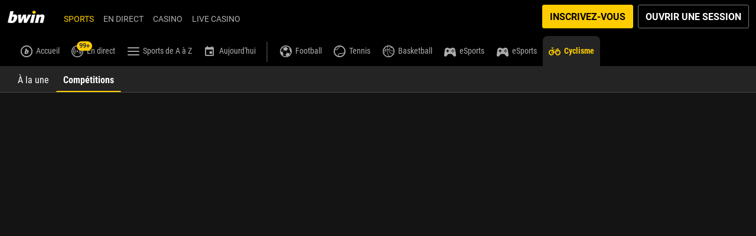

--- FILE ---
content_type: text/html; charset=UTF-8
request_url: https://www.bwin.com/fr/sports/cyclisme-10/paris-sportifs/monde-6/tour-des-flandres-615
body_size: 83367
content:
<!DOCTYPE html><html class="vn-26 click-interaction system-colors-v2 ready header-shown th-bwin-dark device-desktop unauthenticated product-sports breadcrumbs-visible landscape content-right content-left card-content header-sticky main-activated language-switcher-shown footer_items-clock-shown header-sub-navigation" lang="fr" data-domain=".bwin.com"><head>
    <meta charset="utf-8">
    <title>Tour des Flandres Monde Cyclisme | bwin</title>
    <meta name="description" content="Chez bwin, nous avons les meilleures cotes de paris et lignes de Tour des Flandres pour les compétitions de Monde. Faites tes paris Cyclisme aujourd'hui.">
    <meta name="viewport" content="width=device-width, initial-scale=1.0, maximum-scale=1.0, user-scalable=no, viewport-fit=cover">
    <script>
        window.VERSION='26.2.0.12267-gd9414d7b';window.SINGLE_DOMAIN='1';
        <!-- ClientConfig start -->
function getCookie(name) {
        const value = `; ${document.cookie}`;
        const parts = value.split(`; ${name}=`);
        if (parts.length === 2) return parts.pop().split(';').shift();
}
function load(endpoint) {
    const lang = getCookie('lang') || 'en';
    const headers = {
        'x-bwin-browser-url': location.href,
        'x-bwin-browser-referrer': document.referrer,
        'X-From-Product': 'host-app',
        'X-Correlation-Id': '70b111d4fdce4c44b27a79636d654e1e',
    };
    if (endpoint[1].header) {
      headers[`x-bwin-${endpoint[0]}-api`] = endpoint[1].header;
    }
    return fetch(`${(endpoint[1].url ?? '')}/${lang}/api/clientconfig`, {
        cache: 'no-store',
        headers: headers,
        credentials: 'include'
    })
        .then(res => res.json())
        .then(config => { window['clientConfig'] = window['clientConfig'] || {}; Object.assign(window['clientConfig'], config); })
        .catch(err => console.error(endpoint, err));
}
function boot() {
    window['_endpoints'] = Object.entries({"host-app":{"enabled":true,"header":null,"keyOverride":null,"url":null},"sf":{"enabled":true,"header":"prod","keyOverride":null,"url":null},"sports":{"enabled":true,"header":"prod","keyOverride":null,"url":null}});
    return Promise.all(window['_endpoints'].map(endpoint => load(endpoint)));
}
window['_boot'] = boot();
<!-- ClientConfig V2 end -->
        window['vn_manifest']={"module-preload-links":"","main.js":"/ClientDist/browser/main-2XR3TK2C.js","sports.js":"/ClientDist/browser/sports-i6irb2uk.js","polyfills.js":"/ClientDist/browser/polyfills-LSNONJQZ.js","preloader.js":"/ClientDist/browser/preloader.2fcb25f7e6e9.js","preloader.oxygen.js":"/ClientDist/browser/preloader.oxygen.a09ad6125dff.js","themes-betboo-br-casino.css":"/ClientDist/browser/themes-betboo-br-casino.690d9ecfa7de.css","themes-betboo-br-engagement.css":"/ClientDist/browser/themes-betboo-br-engagement.4792e38d0bf0.css","themes-betboo-br-main.css":"/ClientDist/browser/themes-betboo-br-main.260a9edc1e4c.css","themes-betboo-br-payments.css":"/ClientDist/browser/themes-betboo-br-payments.856933b767c4.css","themes-betboo-br-portal.css":"/ClientDist/browser/themes-betboo-br-portal.7d33c8502a8b.css","themes-betboo-br-promo.css":"/ClientDist/browser/themes-betboo-br-promo.c5d242c130ea.css","themes-betboo-br-sports-betfinder.css":"/ClientDist/browser/themes-betboo-br-sports-betfinder.419f6461f1cf.css","themes-betboo-br-sports-betgenerator.css":"/ClientDist/browser/themes-betboo-br-sports-betgenerator.3c049a9a34c2.css","themes-betboo-br-sports-betslip.css":"/ClientDist/browser/themes-betboo-br-sports-betslip.f8fc57b87dcb.css","themes-betboo-br-sports-betting-preferences.css":"/ClientDist/browser/themes-betboo-br-sports-betting-preferences.eba781aa90b2.css","themes-betboo-br-sports-event-animations.css":"/ClientDist/browser/themes-betboo-br-sports-event-animations.7818349bfd4b.css","themes-betboo-br-sports-event-details-sitemap.css":"/ClientDist/browser/themes-betboo-br-sports-event-details-sitemap.ccf4afc31eb2.css","themes-betboo-br-sports-event-details.css":"/ClientDist/browser/themes-betboo-br-sports-event-details.95212c20a60c.css","themes-betboo-br-sports-favourites-dashboard.css":"/ClientDist/browser/themes-betboo-br-sports-favourites-dashboard.218089b805c5.css","themes-betboo-br-sports-highlights-marquee.css":"/ClientDist/browser/themes-betboo-br-sports-highlights-marquee.cbce3d89047e.css","themes-betboo-br-sports-link-external-accounts.css":"/ClientDist/browser/themes-betboo-br-sports-link-external-accounts.f7265d69f97b.css","themes-betboo-br-sports-live.css":"/ClientDist/browser/themes-betboo-br-sports-live.ad129a7e08ab.css","themes-betboo-br-sports-multi-builder.css":"/ClientDist/browser/themes-betboo-br-sports-multi-builder.a668059f694e.css","themes-betboo-br-sports-my-bets.css":"/ClientDist/browser/themes-betboo-br-sports-my-bets.3362ff68e721.css","themes-betboo-br-sports-outrights-grid.css":"/ClientDist/browser/themes-betboo-br-sports-outrights-grid.98bb13d60703.css","themes-betboo-br-sports-print.css":"/ClientDist/browser/themes-betboo-br-sports-print.a1d0cd0c0524.css","themes-betboo-br-sports-product-menu.css":"/ClientDist/browser/themes-betboo-br-sports-product-menu.5665670d3260.css","themes-betboo-br-sports-racing.css":"/ClientDist/browser/themes-betboo-br-sports-racing.21e23a79d523.css","themes-betboo-br-sports-sitemap.css":"/ClientDist/browser/themes-betboo-br-sports-sitemap.cdf437d4add2.css","themes-betboo-br-sports-skeleton-ui.css":"/ClientDist/browser/themes-betboo-br-sports-skeleton-ui.f5e93ac5034a.css","themes-betboo-br-sports-team-pages.css":"/ClientDist/browser/themes-betboo-br-sports-team-pages.ad46eff4a145.css","themes-betboo-br-sports-top-events.css":"/ClientDist/browser/themes-betboo-br-sports-top-events.18426498915c.css","themes-betboo-br-sports-virtual-list.css":"/ClientDist/browser/themes-betboo-br-sports-virtual-list.5e061191e154.css","themes-betboo-br-sports.css":"/ClientDist/browser/themes-betboo-br-sports.de3adbe21bdb.css","themes-borgata-2-casino.css":"/ClientDist/browser/themes-borgata-2-casino.dc58d721f6ed.css","themes-borgata-2-engagement.css":"/ClientDist/browser/themes-borgata-2-engagement.3c8935716ed3.css","themes-borgata-2-main.css":"/ClientDist/browser/themes-borgata-2-main.f70a1db6eb02.css","themes-borgata-2-payments.css":"/ClientDist/browser/themes-borgata-2-payments.bed9a6d1370a.css","themes-borgata-2-poker.css":"/ClientDist/browser/themes-borgata-2-poker.7cd4927602a4.css","themes-borgata-2-portal.css":"/ClientDist/browser/themes-borgata-2-portal.96333c1ac27b.css","themes-borgata-2-promo.css":"/ClientDist/browser/themes-borgata-2-promo.08feaf122be8.css","themes-borgata-2-sports-betfinder.css":"/ClientDist/browser/themes-borgata-2-sports-betfinder.289a08a4d23d.css","themes-borgata-2-sports-betgenerator.css":"/ClientDist/browser/themes-borgata-2-sports-betgenerator.beadbe863ca7.css","themes-borgata-2-sports-betslip.css":"/ClientDist/browser/themes-borgata-2-sports-betslip.b8c27bc55885.css","themes-borgata-2-sports-betting-preferences.css":"/ClientDist/browser/themes-borgata-2-sports-betting-preferences.70be03c2a490.css","themes-borgata-2-sports-event-animations.css":"/ClientDist/browser/themes-borgata-2-sports-event-animations.dda463522796.css","themes-borgata-2-sports-event-details-sitemap.css":"/ClientDist/browser/themes-borgata-2-sports-event-details-sitemap.d1df888d279f.css","themes-borgata-2-sports-event-details.css":"/ClientDist/browser/themes-borgata-2-sports-event-details.43dd1bbc56eb.css","themes-borgata-2-sports-favourites-dashboard.css":"/ClientDist/browser/themes-borgata-2-sports-favourites-dashboard.2dcbf25055f1.css","themes-borgata-2-sports-highlights-marquee.css":"/ClientDist/browser/themes-borgata-2-sports-highlights-marquee.1708e8e8441b.css","themes-borgata-2-sports-link-external-accounts.css":"/ClientDist/browser/themes-borgata-2-sports-link-external-accounts.f7265d69f97b.css","themes-borgata-2-sports-live.css":"/ClientDist/browser/themes-borgata-2-sports-live.7ad11b38e6aa.css","themes-borgata-2-sports-multi-builder.css":"/ClientDist/browser/themes-borgata-2-sports-multi-builder.9bbc8d485a07.css","themes-borgata-2-sports-my-bets.css":"/ClientDist/browser/themes-borgata-2-sports-my-bets.b8e875b6ee48.css","themes-borgata-2-sports-outrights-grid.css":"/ClientDist/browser/themes-borgata-2-sports-outrights-grid.747f1a23bcc0.css","themes-borgata-2-sports-print.css":"/ClientDist/browser/themes-borgata-2-sports-print.b872712756b3.css","themes-borgata-2-sports-product-menu.css":"/ClientDist/browser/themes-borgata-2-sports-product-menu.41bc54bd5ba0.css","themes-borgata-2-sports-racing.css":"/ClientDist/browser/themes-borgata-2-sports-racing.eadf0a53fb2f.css","themes-borgata-2-sports-sitemap.css":"/ClientDist/browser/themes-borgata-2-sports-sitemap.6492a06e250f.css","themes-borgata-2-sports-skeleton-ui.css":"/ClientDist/browser/themes-borgata-2-sports-skeleton-ui.6b8236592d04.css","themes-borgata-2-sports-team-pages.css":"/ClientDist/browser/themes-borgata-2-sports-team-pages.a744132dce40.css","themes-borgata-2-sports-top-events.css":"/ClientDist/browser/themes-borgata-2-sports-top-events.3cd63112e356.css","themes-borgata-2-sports-virtual-list.css":"/ClientDist/browser/themes-borgata-2-sports-virtual-list.5de2719b1cb4.css","themes-borgata-2-sports.css":"/ClientDist/browser/themes-borgata-2-sports.6a6709d87725.css","themes-borgata-casino.css":"/ClientDist/browser/themes-borgata-casino.daa294cab518.css","themes-borgata-engagement.css":"/ClientDist/browser/themes-borgata-engagement.b2f960de0360.css","themes-borgata-main.css":"/ClientDist/browser/themes-borgata-main.8f92c43dcdcf.css","themes-borgata-payments.css":"/ClientDist/browser/themes-borgata-payments.53fb78c09a87.css","themes-borgata-poker.css":"/ClientDist/browser/themes-borgata-poker.f61efb80e802.css","themes-borgata-portal.css":"/ClientDist/browser/themes-borgata-portal.d74c56dffcc2.css","themes-borgata-promo.css":"/ClientDist/browser/themes-borgata-promo.64f9ea013f67.css","themes-borgata-sports-betfinder.css":"/ClientDist/browser/themes-borgata-sports-betfinder.2203648e022f.css","themes-borgata-sports-betgenerator.css":"/ClientDist/browser/themes-borgata-sports-betgenerator.d0588fa37a73.css","themes-borgata-sports-betslip.css":"/ClientDist/browser/themes-borgata-sports-betslip.1e5a3b11c433.css","themes-borgata-sports-betting-preferences.css":"/ClientDist/browser/themes-borgata-sports-betting-preferences.47103ccc1373.css","themes-borgata-sports-event-animations.css":"/ClientDist/browser/themes-borgata-sports-event-animations.073eb42e9a69.css","themes-borgata-sports-event-details-sitemap.css":"/ClientDist/browser/themes-borgata-sports-event-details-sitemap.b5816efb0af0.css","themes-borgata-sports-event-details.css":"/ClientDist/browser/themes-borgata-sports-event-details.d7279d95b96c.css","themes-borgata-sports-favourites-dashboard.css":"/ClientDist/browser/themes-borgata-sports-favourites-dashboard.4b02501f4454.css","themes-borgata-sports-highlights-marquee.css":"/ClientDist/browser/themes-borgata-sports-highlights-marquee.b831ee11db89.css","themes-borgata-sports-link-external-accounts.css":"/ClientDist/browser/themes-borgata-sports-link-external-accounts.63843a603d5b.css","themes-borgata-sports-live.css":"/ClientDist/browser/themes-borgata-sports-live.c4fc09aaaec6.css","themes-borgata-sports-multi-builder.css":"/ClientDist/browser/themes-borgata-sports-multi-builder.783dc1b1d558.css","themes-borgata-sports-my-bets.css":"/ClientDist/browser/themes-borgata-sports-my-bets.82f62849c66c.css","themes-borgata-sports-outrights-grid.css":"/ClientDist/browser/themes-borgata-sports-outrights-grid.bf5f3e85f348.css","themes-borgata-sports-print.css":"/ClientDist/browser/themes-borgata-sports-print.ea68ddf5de1a.css","themes-borgata-sports-product-menu.css":"/ClientDist/browser/themes-borgata-sports-product-menu.8f49f393f36d.css","themes-borgata-sports-racing.css":"/ClientDist/browser/themes-borgata-sports-racing.c7160a5cd895.css","themes-borgata-sports-sitemap.css":"/ClientDist/browser/themes-borgata-sports-sitemap.3de6e36e436d.css","themes-borgata-sports-skeleton-ui.css":"/ClientDist/browser/themes-borgata-sports-skeleton-ui.2bbba8e82945.css","themes-borgata-sports-team-pages.css":"/ClientDist/browser/themes-borgata-sports-team-pages.56c338f58dc5.css","themes-borgata-sports-top-events.css":"/ClientDist/browser/themes-borgata-sports-top-events.f882d1fa9619.css","themes-borgata-sports-virtual-list.css":"/ClientDist/browser/themes-borgata-sports-virtual-list.a71c5087d353.css","themes-borgata-sports.css":"/ClientDist/browser/themes-borgata-sports.5a4c2ce0d203.css","themes-bwin-casino.css":"/ClientDist/browser/themes-bwin-casino.de296eeb830e.css","themes-bwin-dark-casino.css":"/ClientDist/browser/themes-bwin-dark-casino.5d7c68c87d82.css","themes-bwin-dark-engagement.css":"/ClientDist/browser/themes-bwin-dark-engagement.778837317c24.css","themes-bwin-dark-main.css":"/ClientDist/browser/themes-bwin-dark-main.6916c999adb6.css","themes-bwin-dark-mokabingo.css":"/ClientDist/browser/themes-bwin-dark-mokabingo.b34342b56ef0.css","themes-bwin-dark-payments.css":"/ClientDist/browser/themes-bwin-dark-payments.05ee2ccdd401.css","themes-bwin-dark-poker.css":"/ClientDist/browser/themes-bwin-dark-poker.a997271fd4f3.css","themes-bwin-dark-portal.css":"/ClientDist/browser/themes-bwin-dark-portal.a5f3cb377597.css","themes-bwin-dark-promo.css":"/ClientDist/browser/themes-bwin-dark-promo.fac93bc1109b.css","themes-bwin-dark-sports-betfinder.css":"/ClientDist/browser/themes-bwin-dark-sports-betfinder.30be9e9e0e9a.css","themes-bwin-dark-sports-betgenerator.css":"/ClientDist/browser/themes-bwin-dark-sports-betgenerator.cc718a5299e2.css","themes-bwin-dark-sports-betslip.css":"/ClientDist/browser/themes-bwin-dark-sports-betslip.09ebaa113de6.css","themes-bwin-dark-sports-betting-preferences.css":"/ClientDist/browser/themes-bwin-dark-sports-betting-preferences.8094655152bd.css","themes-bwin-dark-sports-event-animations.css":"/ClientDist/browser/themes-bwin-dark-sports-event-animations.717db9e3cb47.css","themes-bwin-dark-sports-event-details-sitemap.css":"/ClientDist/browser/themes-bwin-dark-sports-event-details-sitemap.c8a7366bcbb7.css","themes-bwin-dark-sports-event-details.css":"/ClientDist/browser/themes-bwin-dark-sports-event-details.5a004809bc29.css","themes-bwin-dark-sports-favourites-dashboard.css":"/ClientDist/browser/themes-bwin-dark-sports-favourites-dashboard.69591c3fb000.css","themes-bwin-dark-sports-highlights-marquee.css":"/ClientDist/browser/themes-bwin-dark-sports-highlights-marquee.c6683dec2f17.css","themes-bwin-dark-sports-link-external-accounts.css":"/ClientDist/browser/themes-bwin-dark-sports-link-external-accounts.f7265d69f97b.css","themes-bwin-dark-sports-live.css":"/ClientDist/browser/themes-bwin-dark-sports-live.a7fb43bde44c.css","themes-bwin-dark-sports-multi-builder.css":"/ClientDist/browser/themes-bwin-dark-sports-multi-builder.94754b57ffcb.css","themes-bwin-dark-sports-my-bets.css":"/ClientDist/browser/themes-bwin-dark-sports-my-bets.14f69ca39b5c.css","themes-bwin-dark-sports-outrights-grid.css":"/ClientDist/browser/themes-bwin-dark-sports-outrights-grid.4b9c20f77fdd.css","themes-bwin-dark-sports-print.css":"/ClientDist/browser/themes-bwin-dark-sports-print.565a99c0c9bf.css","themes-bwin-dark-sports-product-menu.css":"/ClientDist/browser/themes-bwin-dark-sports-product-menu.25d703c530ce.css","themes-bwin-dark-sports-racing.css":"/ClientDist/browser/themes-bwin-dark-sports-racing.16654ceb7d8e.css","themes-bwin-dark-sports-sitemap.css":"/ClientDist/browser/themes-bwin-dark-sports-sitemap.ee71604272ac.css","themes-bwin-dark-sports-skeleton-ui.css":"/ClientDist/browser/themes-bwin-dark-sports-skeleton-ui.f94951aa634d.css","themes-bwin-dark-sports-team-pages.css":"/ClientDist/browser/themes-bwin-dark-sports-team-pages.b65f5a5a816b.css","themes-bwin-dark-sports-top-events.css":"/ClientDist/browser/themes-bwin-dark-sports-top-events.f0071e9eeed6.css","themes-bwin-dark-sports-virtual-list.css":"/ClientDist/browser/themes-bwin-dark-sports-virtual-list.3406ba57ab5a.css","themes-bwin-dark-sports.css":"/ClientDist/browser/themes-bwin-dark-sports.61a96ec77d9e.css","themes-bwin-engagement.css":"/ClientDist/browser/themes-bwin-engagement.4e6965a55abe.css","themes-bwin-main.css":"/ClientDist/browser/themes-bwin-main.0326b49ca8f8.css","themes-bwin-mokabingo.css":"/ClientDist/browser/themes-bwin-mokabingo.2fcf54089d4c.css","themes-bwin-payments.css":"/ClientDist/browser/themes-bwin-payments.c6d6b1f69ccc.css","themes-bwin-poker.css":"/ClientDist/browser/themes-bwin-poker.a1c9d903d6c8.css","themes-bwin-portal.css":"/ClientDist/browser/themes-bwin-portal.c5338d89f9f2.css","themes-bwin-promo.css":"/ClientDist/browser/themes-bwin-promo.eee791d395e9.css","themes-bwin-sports-betfinder.css":"/ClientDist/browser/themes-bwin-sports-betfinder.1f45d36592b9.css","themes-bwin-sports-betgenerator.css":"/ClientDist/browser/themes-bwin-sports-betgenerator.d00eb185a766.css","themes-bwin-sports-betslip.css":"/ClientDist/browser/themes-bwin-sports-betslip.cd6b1bff9d17.css","themes-bwin-sports-betting-preferences.css":"/ClientDist/browser/themes-bwin-sports-betting-preferences.77ef5f93e52c.css","themes-bwin-sports-event-animations.css":"/ClientDist/browser/themes-bwin-sports-event-animations.3849e2eefbb9.css","themes-bwin-sports-event-details-sitemap.css":"/ClientDist/browser/themes-bwin-sports-event-details-sitemap.3919f6e4d6fb.css","themes-bwin-sports-event-details.css":"/ClientDist/browser/themes-bwin-sports-event-details.7897bb69db41.css","themes-bwin-sports-favourites-dashboard.css":"/ClientDist/browser/themes-bwin-sports-favourites-dashboard.4c1b5257fa52.css","themes-bwin-sports-highlights-marquee.css":"/ClientDist/browser/themes-bwin-sports-highlights-marquee.d0c6a446f1ff.css","themes-bwin-sports-link-external-accounts.css":"/ClientDist/browser/themes-bwin-sports-link-external-accounts.f7265d69f97b.css","themes-bwin-sports-live.css":"/ClientDist/browser/themes-bwin-sports-live.75d89a0ba828.css","themes-bwin-sports-multi-builder.css":"/ClientDist/browser/themes-bwin-sports-multi-builder.93d307c797f8.css","themes-bwin-sports-my-bets.css":"/ClientDist/browser/themes-bwin-sports-my-bets.edb1fdf9caa2.css","themes-bwin-sports-outrights-grid.css":"/ClientDist/browser/themes-bwin-sports-outrights-grid.e5b10c0106ad.css","themes-bwin-sports-print.css":"/ClientDist/browser/themes-bwin-sports-print.11a8974de22c.css","themes-bwin-sports-product-menu.css":"/ClientDist/browser/themes-bwin-sports-product-menu.952e00a295b3.css","themes-bwin-sports-racing.css":"/ClientDist/browser/themes-bwin-sports-racing.b0df09388505.css","themes-bwin-sports-sitemap.css":"/ClientDist/browser/themes-bwin-sports-sitemap.054bc4cf1840.css","themes-bwin-sports-skeleton-ui.css":"/ClientDist/browser/themes-bwin-sports-skeleton-ui.7800c4cda1d2.css","themes-bwin-sports-team-pages.css":"/ClientDist/browser/themes-bwin-sports-team-pages.9847037148d8.css","themes-bwin-sports-top-events.css":"/ClientDist/browser/themes-bwin-sports-top-events.0afff26380b9.css","themes-bwin-sports-virtual-list.css":"/ClientDist/browser/themes-bwin-sports-virtual-list.a345a647d2a9.css","themes-bwin-sports.css":"/ClientDist/browser/themes-bwin-sports.654a840af62c.css","themes-coral-betstation-engagement.css":"/ClientDist/browser/themes-coral-betstation-engagement.d8601f1ae946.css","themes-coral-betstation-main.css":"/ClientDist/browser/themes-coral-betstation-main.d8fa8848f086.css","themes-coral-bingo.css":"/ClientDist/browser/themes-coral-bingo.b3ac326bf28c.css","themes-coral-casino.css":"/ClientDist/browser/themes-coral-casino.d51baaa4ed68.css","themes-coral-engagement.css":"/ClientDist/browser/themes-coral-engagement.4cae069309a7.css","themes-coral-main.css":"/ClientDist/browser/themes-coral-main.8442c6a0ca99.css","themes-coral-ozone.css":"/ClientDist/browser/themes-coral-ozone.025f4345730f.css","themes-coral-payments.css":"/ClientDist/browser/themes-coral-payments.6c32b8d8986b.css","themes-coral-poker.css":"/ClientDist/browser/themes-coral-poker.a29c3cbdcc76.css","themes-coral-portal.css":"/ClientDist/browser/themes-coral-portal.120b7c2a84e3.css","themes-coral-promo.css":"/ClientDist/browser/themes-coral-promo.5483fbf6cfec.css","themes-danske-spil-casino.css":"/ClientDist/browser/themes-danske-spil-casino.0d2d75ec4100.css","themes-danske-spil-engagement.css":"/ClientDist/browser/themes-danske-spil-engagement.594862e7b614.css","themes-danske-spil-main.css":"/ClientDist/browser/themes-danske-spil-main.45979d0bb402.css","themes-danske-spil-portal.css":"/ClientDist/browser/themes-danske-spil-portal.6cf729dafc20.css","themes-danske-spil-promo.css":"/ClientDist/browser/themes-danske-spil-promo.562e6cb6a86c.css","themes-foxy-bingo-5-bingo.css":"/ClientDist/browser/themes-foxy-bingo-5-bingo.4fdb31966187.css","themes-foxy-bingo-5-casino.css":"/ClientDist/browser/themes-foxy-bingo-5-casino.0b3c46dfde59.css","themes-foxy-bingo-5-engagement.css":"/ClientDist/browser/themes-foxy-bingo-5-engagement.9261917cc9b9.css","themes-foxy-bingo-5-main.css":"/ClientDist/browser/themes-foxy-bingo-5-main.4b81eaf68523.css","themes-foxy-bingo-5-payments.css":"/ClientDist/browser/themes-foxy-bingo-5-payments.6c93360094c8.css","themes-foxy-bingo-5-portal.css":"/ClientDist/browser/themes-foxy-bingo-5-portal.c02a1e9cceea.css","themes-foxy-bingo-5-promo.css":"/ClientDist/browser/themes-foxy-bingo-5-promo.2868f3c56144.css","themes-gala-bingo-3-bingo.css":"/ClientDist/browser/themes-gala-bingo-3-bingo.1ce41a826afe.css","themes-gala-bingo-3-casino.css":"/ClientDist/browser/themes-gala-bingo-3-casino.c9921ab60e59.css","themes-gala-bingo-3-engagement.css":"/ClientDist/browser/themes-gala-bingo-3-engagement.da174c70227e.css","themes-gala-bingo-3-main.css":"/ClientDist/browser/themes-gala-bingo-3-main.9aaf877afac9.css","themes-gala-bingo-3-payments.css":"/ClientDist/browser/themes-gala-bingo-3-payments.e964708a6103.css","themes-gala-bingo-3-portal.css":"/ClientDist/browser/themes-gala-bingo-3-portal.d9897fb2eee1.css","themes-gala-bingo-3-promo.css":"/ClientDist/browser/themes-gala-bingo-3-promo.a09778769e5f.css","themes-gala-casino-2-casino.css":"/ClientDist/browser/themes-gala-casino-2-casino.c3b7170d7270.css","themes-gala-casino-2-engagement.css":"/ClientDist/browser/themes-gala-casino-2-engagement.7cf8912eb83c.css","themes-gala-casino-2-main.css":"/ClientDist/browser/themes-gala-casino-2-main.deea3b54ebf2.css","themes-gala-casino-2-payments.css":"/ClientDist/browser/themes-gala-casino-2-payments.c3d068a75220.css","themes-gala-casino-2-portal.css":"/ClientDist/browser/themes-gala-casino-2-portal.e9675cbb7679.css","themes-gala-casino-2-promo.css":"/ClientDist/browser/themes-gala-casino-2-promo.a59d22e858f0.css","themes-gamebookers-casino.css":"/ClientDist/browser/themes-gamebookers-casino.d19a1dc958b5.css","themes-gamebookers-engagement.css":"/ClientDist/browser/themes-gamebookers-engagement.afc413ebcaff.css","themes-gamebookers-main.css":"/ClientDist/browser/themes-gamebookers-main.4d58e70d0836.css","themes-gamebookers-payments.css":"/ClientDist/browser/themes-gamebookers-payments.e12ce5b1826e.css","themes-gamebookers-portal.css":"/ClientDist/browser/themes-gamebookers-portal.22ff9527e183.css","themes-gamebookers-promo.css":"/ClientDist/browser/themes-gamebookers-promo.bebe512aa51c.css","themes-gamebookers-sports-betfinder.css":"/ClientDist/browser/themes-gamebookers-sports-betfinder.b00565279edc.css","themes-gamebookers-sports-betgenerator.css":"/ClientDist/browser/themes-gamebookers-sports-betgenerator.ee201deed101.css","themes-gamebookers-sports-betslip.css":"/ClientDist/browser/themes-gamebookers-sports-betslip.be70ea5eadb6.css","themes-gamebookers-sports-betting-preferences.css":"/ClientDist/browser/themes-gamebookers-sports-betting-preferences.678274f89a3b.css","themes-gamebookers-sports-event-animations.css":"/ClientDist/browser/themes-gamebookers-sports-event-animations.0e9c062a7ee8.css","themes-gamebookers-sports-event-details-sitemap.css":"/ClientDist/browser/themes-gamebookers-sports-event-details-sitemap.4998015ebc38.css","themes-gamebookers-sports-event-details.css":"/ClientDist/browser/themes-gamebookers-sports-event-details.c6e6dcd3a952.css","themes-gamebookers-sports-favourites-dashboard.css":"/ClientDist/browser/themes-gamebookers-sports-favourites-dashboard.2e8acf31312d.css","themes-gamebookers-sports-highlights-marquee.css":"/ClientDist/browser/themes-gamebookers-sports-highlights-marquee.10c58e0f83e4.css","themes-gamebookers-sports-link-external-accounts.css":"/ClientDist/browser/themes-gamebookers-sports-link-external-accounts.f7265d69f97b.css","themes-gamebookers-sports-live.css":"/ClientDist/browser/themes-gamebookers-sports-live.2ae1f71712e9.css","themes-gamebookers-sports-multi-builder.css":"/ClientDist/browser/themes-gamebookers-sports-multi-builder.a0f9923ad06a.css","themes-gamebookers-sports-my-bets.css":"/ClientDist/browser/themes-gamebookers-sports-my-bets.0125c8c39f56.css","themes-gamebookers-sports-outrights-grid.css":"/ClientDist/browser/themes-gamebookers-sports-outrights-grid.acbd9fe225e0.css","themes-gamebookers-sports-print.css":"/ClientDist/browser/themes-gamebookers-sports-print.47ee7cce133d.css","themes-gamebookers-sports-product-menu.css":"/ClientDist/browser/themes-gamebookers-sports-product-menu.e2abb6342ee9.css","themes-gamebookers-sports-racing.css":"/ClientDist/browser/themes-gamebookers-sports-racing.567c33202395.css","themes-gamebookers-sports-sitemap.css":"/ClientDist/browser/themes-gamebookers-sports-sitemap.280226a92b9e.css","themes-gamebookers-sports-skeleton-ui.css":"/ClientDist/browser/themes-gamebookers-sports-skeleton-ui.b0c7bfee1177.css","themes-gamebookers-sports-team-pages.css":"/ClientDist/browser/themes-gamebookers-sports-team-pages.b802d86cc2f3.css","themes-gamebookers-sports-top-events.css":"/ClientDist/browser/themes-gamebookers-sports-top-events.f95b8919c37f.css","themes-gamebookers-sports-virtual-list.css":"/ClientDist/browser/themes-gamebookers-sports-virtual-list.5d98c15d3b89.css","themes-gamebookers-sports.css":"/ClientDist/browser/themes-gamebookers-sports.e7f517536e11.css","themes-giocodigitale-casino.css":"/ClientDist/browser/themes-giocodigitale-casino.dc797449583f.css","themes-giocodigitale-engagement.css":"/ClientDist/browser/themes-giocodigitale-engagement.48e302cc3ad3.css","themes-giocodigitale-main.css":"/ClientDist/browser/themes-giocodigitale-main.d00222c6011f.css","themes-giocodigitale-mokabingo.css":"/ClientDist/browser/themes-giocodigitale-mokabingo.449d1bfe9496.css","themes-giocodigitale-payments.css":"/ClientDist/browser/themes-giocodigitale-payments.e78d1498bf26.css","themes-giocodigitale-poker.css":"/ClientDist/browser/themes-giocodigitale-poker.1fd3a35ecdab.css","themes-giocodigitale-portal.css":"/ClientDist/browser/themes-giocodigitale-portal.c276dffb843b.css","themes-giocodigitale-promo.css":"/ClientDist/browser/themes-giocodigitale-promo.c1f1e2cc9ed6.css","themes-giocodigitale-sports-betfinder.css":"/ClientDist/browser/themes-giocodigitale-sports-betfinder.3e093e921e6a.css","themes-giocodigitale-sports-betgenerator.css":"/ClientDist/browser/themes-giocodigitale-sports-betgenerator.7f67535b5b2f.css","themes-giocodigitale-sports-betslip.css":"/ClientDist/browser/themes-giocodigitale-sports-betslip.a3d83dfff56c.css","themes-giocodigitale-sports-betting-preferences.css":"/ClientDist/browser/themes-giocodigitale-sports-betting-preferences.b3a05cced3f1.css","themes-giocodigitale-sports-event-animations.css":"/ClientDist/browser/themes-giocodigitale-sports-event-animations.b50254e0cc50.css","themes-giocodigitale-sports-event-details-sitemap.css":"/ClientDist/browser/themes-giocodigitale-sports-event-details-sitemap.fa4c50497a23.css","themes-giocodigitale-sports-event-details.css":"/ClientDist/browser/themes-giocodigitale-sports-event-details.990de20b322d.css","themes-giocodigitale-sports-favourites-dashboard.css":"/ClientDist/browser/themes-giocodigitale-sports-favourites-dashboard.fde93deb567d.css","themes-giocodigitale-sports-highlights-marquee.css":"/ClientDist/browser/themes-giocodigitale-sports-highlights-marquee.6e249613ac8b.css","themes-giocodigitale-sports-link-external-accounts.css":"/ClientDist/browser/themes-giocodigitale-sports-link-external-accounts.f7265d69f97b.css","themes-giocodigitale-sports-live.css":"/ClientDist/browser/themes-giocodigitale-sports-live.0fe731f34dbe.css","themes-giocodigitale-sports-multi-builder.css":"/ClientDist/browser/themes-giocodigitale-sports-multi-builder.a640c7793438.css","themes-giocodigitale-sports-my-bets.css":"/ClientDist/browser/themes-giocodigitale-sports-my-bets.11bd3f43095c.css","themes-giocodigitale-sports-outrights-grid.css":"/ClientDist/browser/themes-giocodigitale-sports-outrights-grid.d48b3a08053d.css","themes-giocodigitale-sports-print.css":"/ClientDist/browser/themes-giocodigitale-sports-print.85552425412c.css","themes-giocodigitale-sports-product-menu.css":"/ClientDist/browser/themes-giocodigitale-sports-product-menu.b34bf5289b53.css","themes-giocodigitale-sports-racing.css":"/ClientDist/browser/themes-giocodigitale-sports-racing.b4153c65e899.css","themes-giocodigitale-sports-sitemap.css":"/ClientDist/browser/themes-giocodigitale-sports-sitemap.b7e2f3b56861.css","themes-giocodigitale-sports-skeleton-ui.css":"/ClientDist/browser/themes-giocodigitale-sports-skeleton-ui.73ff597903df.css","themes-giocodigitale-sports-team-pages.css":"/ClientDist/browser/themes-giocodigitale-sports-team-pages.3e89e719a6ae.css","themes-giocodigitale-sports-top-events.css":"/ClientDist/browser/themes-giocodigitale-sports-top-events.1327a374cf40.css","themes-giocodigitale-sports-virtual-list.css":"/ClientDist/browser/themes-giocodigitale-sports-virtual-list.97eae8079498.css","themes-giocodigitale-sports.css":"/ClientDist/browser/themes-giocodigitale-sports.2063533bbd06.css","themes-ladbrokes-betstation-engagement.css":"/ClientDist/browser/themes-ladbrokes-betstation-engagement.881139b54a0f.css","themes-ladbrokes-betstation-main.css":"/ClientDist/browser/themes-ladbrokes-betstation-main.9843ab09ab20.css","themes-ladbrokes-bingo.css":"/ClientDist/browser/themes-ladbrokes-bingo.88130925ca08.css","themes-ladbrokes-casino.css":"/ClientDist/browser/themes-ladbrokes-casino.7c4d2c1fdda5.css","themes-ladbrokes-engagement.css":"/ClientDist/browser/themes-ladbrokes-engagement.d7c447b06380.css","themes-ladbrokes-main.css":"/ClientDist/browser/themes-ladbrokes-main.9843ab09ab20.css","themes-ladbrokes-ozone.css":"/ClientDist/browser/themes-ladbrokes-ozone.a0405c9bbb53.css","themes-ladbrokes-payments.css":"/ClientDist/browser/themes-ladbrokes-payments.30776cf122d3.css","themes-ladbrokes-poker.css":"/ClientDist/browser/themes-ladbrokes-poker.762bbef38663.css","themes-ladbrokes-portal.css":"/ClientDist/browser/themes-ladbrokes-portal.4013d6b39c33.css","themes-ladbrokes-promo.css":"/ClientDist/browser/themes-ladbrokes-promo.032e6dbfffcc.css","themes-mgm-2-casino.css":"/ClientDist/browser/themes-mgm-2-casino.f1f5a33e3c8f.css","themes-mgm-2-engagement.css":"/ClientDist/browser/themes-mgm-2-engagement.3a2e054776cc.css","themes-mgm-2-horseracing.css":"/ClientDist/browser/themes-mgm-2-horseracing.68133433dbc9.css","themes-mgm-2-main.css":"/ClientDist/browser/themes-mgm-2-main.27a003e9c007.css","themes-mgm-2-payments.css":"/ClientDist/browser/themes-mgm-2-payments.a94e1295892c.css","themes-mgm-2-poker.css":"/ClientDist/browser/themes-mgm-2-poker.26ba3bf8a4eb.css","themes-mgm-2-portal.css":"/ClientDist/browser/themes-mgm-2-portal.9b9eb221626e.css","themes-mgm-dice-casino.css":"/ClientDist/browser/themes-mgm-dice-casino.9b08d420fd26.css","themes-mgm-dice-engagement.css":"/ClientDist/browser/themes-mgm-dice-engagement.aa34f588fa0c.css","themes-mgm-dice-horseracing.css":"/ClientDist/browser/themes-mgm-dice-horseracing.7ed67365204c.css","themes-mgm-dice-main.css":"/ClientDist/browser/themes-mgm-dice-main.87f48d34c4e7.css","themes-mgm-dice-payments.css":"/ClientDist/browser/themes-mgm-dice-payments.7a1536425005.css","themes-mgm-dice-poker.css":"/ClientDist/browser/themes-mgm-dice-poker.cde3bb68162a.css","themes-mgm-dice-portal.css":"/ClientDist/browser/themes-mgm-dice-portal.2671a25780e9.css","themes-mgm-dice-promo.css":"/ClientDist/browser/themes-mgm-dice-promo.fa514a575e03.css","themes-mgm-dice-sports-betfinder.css":"/ClientDist/browser/themes-mgm-dice-sports-betfinder.b807a72d4e41.css","themes-mgm-dice-sports-betgenerator.css":"/ClientDist/browser/themes-mgm-dice-sports-betgenerator.ecce4f8ed70c.css","themes-mgm-dice-sports-betslip.css":"/ClientDist/browser/themes-mgm-dice-sports-betslip.047f8ee74435.css","themes-mgm-dice-sports-betting-preferences.css":"/ClientDist/browser/themes-mgm-dice-sports-betting-preferences.4444668ebc19.css","themes-mgm-dice-sports-event-animations.css":"/ClientDist/browser/themes-mgm-dice-sports-event-animations.c9b8636d86de.css","themes-mgm-dice-sports-event-details-sitemap.css":"/ClientDist/browser/themes-mgm-dice-sports-event-details-sitemap.82dca4d287cd.css","themes-mgm-dice-sports-event-details.css":"/ClientDist/browser/themes-mgm-dice-sports-event-details.0cffc8d6d8b6.css","themes-mgm-dice-sports-favourites-dashboard.css":"/ClientDist/browser/themes-mgm-dice-sports-favourites-dashboard.dc7223679c63.css","themes-mgm-dice-sports-highlights-marquee.css":"/ClientDist/browser/themes-mgm-dice-sports-highlights-marquee.81dc47365644.css","themes-mgm-dice-sports-link-external-accounts.css":"/ClientDist/browser/themes-mgm-dice-sports-link-external-accounts.63843a603d5b.css","themes-mgm-dice-sports-live.css":"/ClientDist/browser/themes-mgm-dice-sports-live.903bb5f0ab3c.css","themes-mgm-dice-sports-multi-builder.css":"/ClientDist/browser/themes-mgm-dice-sports-multi-builder.df591593277b.css","themes-mgm-dice-sports-my-bets.css":"/ClientDist/browser/themes-mgm-dice-sports-my-bets.a3f9ba5307cb.css","themes-mgm-dice-sports-outrights-grid.css":"/ClientDist/browser/themes-mgm-dice-sports-outrights-grid.3211e5749a9a.css","themes-mgm-dice-sports-print.css":"/ClientDist/browser/themes-mgm-dice-sports-print.fbe834fd4d3a.css","themes-mgm-dice-sports-product-menu.css":"/ClientDist/browser/themes-mgm-dice-sports-product-menu.80c8b4e9ea8f.css","themes-mgm-dice-sports-racing.css":"/ClientDist/browser/themes-mgm-dice-sports-racing.017b7a924b2d.css","themes-mgm-dice-sports-sitemap.css":"/ClientDist/browser/themes-mgm-dice-sports-sitemap.5f45ff11dfca.css","themes-mgm-dice-sports-skeleton-ui.css":"/ClientDist/browser/themes-mgm-dice-sports-skeleton-ui.c3bb98977d57.css","themes-mgm-dice-sports-team-pages.css":"/ClientDist/browser/themes-mgm-dice-sports-team-pages.02d3d4b11ad9.css","themes-mgm-dice-sports-top-events.css":"/ClientDist/browser/themes-mgm-dice-sports-top-events.87d11211cd6f.css","themes-mgm-dice-sports-virtual-list.css":"/ClientDist/browser/themes-mgm-dice-sports-virtual-list.108e76e2b44d.css","themes-mgm-dice-sports.css":"/ClientDist/browser/themes-mgm-dice-sports.f71e47d1b049.css","themes-mgm-sports-2-engagement.css":"/ClientDist/browser/themes-mgm-sports-2-engagement.614f8933978d.css","themes-mgm-sports-2-horseracing.css":"/ClientDist/browser/themes-mgm-sports-2-horseracing.bf82ab3af5ed.css","themes-mgm-sports-2-main.css":"/ClientDist/browser/themes-mgm-sports-2-main.9932bb80582e.css","themes-mgm-sports-2-payments.css":"/ClientDist/browser/themes-mgm-sports-2-payments.c07b4096321a.css","themes-oddset-engagement.css":"/ClientDist/browser/themes-oddset-engagement.93eac96df36c.css","themes-oddset-main.css":"/ClientDist/browser/themes-oddset-main.6f764bceb466.css","themes-oddset-payments.css":"/ClientDist/browser/themes-oddset-payments.85f4162057d0.css","themes-oddset-portal.css":"/ClientDist/browser/themes-oddset-portal.29bdd634bffe.css","themes-oddset-promo.css":"/ClientDist/browser/themes-oddset-promo.8bd25a15bc62.css","themes-oddset-sports-betfinder.css":"/ClientDist/browser/themes-oddset-sports-betfinder.c6e294862e4b.css","themes-oddset-sports-betgenerator.css":"/ClientDist/browser/themes-oddset-sports-betgenerator.eb14fe9b74ce.css","themes-oddset-sports-betslip.css":"/ClientDist/browser/themes-oddset-sports-betslip.756c47e0ce06.css","themes-oddset-sports-betting-preferences.css":"/ClientDist/browser/themes-oddset-sports-betting-preferences.a35055a22cdc.css","themes-oddset-sports-event-animations.css":"/ClientDist/browser/themes-oddset-sports-event-animations.71972d540224.css","themes-oddset-sports-event-details-sitemap.css":"/ClientDist/browser/themes-oddset-sports-event-details-sitemap.8fae7f31259c.css","themes-oddset-sports-event-details.css":"/ClientDist/browser/themes-oddset-sports-event-details.4b5f90aec550.css","themes-oddset-sports-favourites-dashboard.css":"/ClientDist/browser/themes-oddset-sports-favourites-dashboard.b9ba561e350d.css","themes-oddset-sports-highlights-marquee.css":"/ClientDist/browser/themes-oddset-sports-highlights-marquee.13189a9f50eb.css","themes-oddset-sports-link-external-accounts.css":"/ClientDist/browser/themes-oddset-sports-link-external-accounts.f7265d69f97b.css","themes-oddset-sports-live.css":"/ClientDist/browser/themes-oddset-sports-live.26802f9fdf55.css","themes-oddset-sports-multi-builder.css":"/ClientDist/browser/themes-oddset-sports-multi-builder.7129d0ccdbd8.css","themes-oddset-sports-my-bets.css":"/ClientDist/browser/themes-oddset-sports-my-bets.156cbb047174.css","themes-oddset-sports-outrights-grid.css":"/ClientDist/browser/themes-oddset-sports-outrights-grid.6004c5def136.css","themes-oddset-sports-print.css":"/ClientDist/browser/themes-oddset-sports-print.920c7455c605.css","themes-oddset-sports-product-menu.css":"/ClientDist/browser/themes-oddset-sports-product-menu.3e1d32bf1b4d.css","themes-oddset-sports-racing.css":"/ClientDist/browser/themes-oddset-sports-racing.582a3635e1ea.css","themes-oddset-sports-sitemap.css":"/ClientDist/browser/themes-oddset-sports-sitemap.7693c1c39af9.css","themes-oddset-sports-skeleton-ui.css":"/ClientDist/browser/themes-oddset-sports-skeleton-ui.9de0db09b1ab.css","themes-oddset-sports-team-pages.css":"/ClientDist/browser/themes-oddset-sports-team-pages.f88babf2d84f.css","themes-oddset-sports-top-events.css":"/ClientDist/browser/themes-oddset-sports-top-events.5b0b8752741f.css","themes-oddset-sports-virtual-list.css":"/ClientDist/browser/themes-oddset-sports-virtual-list.4335ce553237.css","themes-oddset-sports.css":"/ClientDist/browser/themes-oddset-sports.1d15be2c9f77.css","themes-optibet-engagement.css":"/ClientDist/browser/themes-optibet-engagement.10f2dadc59e6.css","themes-optibet-main.css":"/ClientDist/browser/themes-optibet-main.d4c69d62d3bd.css","themes-optibet-poker.css":"/ClientDist/browser/themes-optibet-poker.d7fbe1dda7e4.css","themes-optibet-portal.css":"/ClientDist/browser/themes-optibet-portal.a0520aa32ea8.css","themes-optibet-promo.css":"/ClientDist/browser/themes-optibet-promo.d61d4d154f5d.css","themes-party-casino-2-casino.css":"/ClientDist/browser/themes-party-casino-2-casino.90aa0d7c4619.css","themes-party-casino-2-engagement.css":"/ClientDist/browser/themes-party-casino-2-engagement.36ba69227845.css","themes-party-casino-2-main.css":"/ClientDist/browser/themes-party-casino-2-main.80922a8c100a.css","themes-party-casino-2-payments.css":"/ClientDist/browser/themes-party-casino-2-payments.8bd365c3ecea.css","themes-party-casino-2-portal.css":"/ClientDist/browser/themes-party-casino-2-portal.d4d29e3bb675.css","themes-party-casino-2-promo.css":"/ClientDist/browser/themes-party-casino-2-promo.3f696ed2e07e.css","themes-party-casino-casino.css":"/ClientDist/browser/themes-party-casino-casino.09ba77585021.css","themes-party-casino-engagement.css":"/ClientDist/browser/themes-party-casino-engagement.7c80991c3569.css","themes-party-casino-lotto.css":"/ClientDist/browser/themes-party-casino-lotto.a69432ac40c3.css","themes-party-casino-main.css":"/ClientDist/browser/themes-party-casino-main.b2b7ed23ca62.css","themes-party-casino-payments.css":"/ClientDist/browser/themes-party-casino-payments.58a7b104fda9.css","themes-party-casino-portal.css":"/ClientDist/browser/themes-party-casino-portal.ba8c3ac9fe30.css","themes-party-casino-promo.css":"/ClientDist/browser/themes-party-casino-promo.37f02d4bc346.css","themes-party-casino-sports-betfinder.css":"/ClientDist/browser/themes-party-casino-sports-betfinder.34f0f805507f.css","themes-party-casino-sports-betgenerator.css":"/ClientDist/browser/themes-party-casino-sports-betgenerator.f1bed88a68f0.css","themes-party-casino-sports-betslip.css":"/ClientDist/browser/themes-party-casino-sports-betslip.49fdae5e1ecf.css","themes-party-casino-sports-betting-preferences.css":"/ClientDist/browser/themes-party-casino-sports-betting-preferences.3b7c5de9502b.css","themes-party-casino-sports-event-animations.css":"/ClientDist/browser/themes-party-casino-sports-event-animations.22939fbe4698.css","themes-party-casino-sports-event-details-sitemap.css":"/ClientDist/browser/themes-party-casino-sports-event-details-sitemap.1cd824fc199c.css","themes-party-casino-sports-event-details.css":"/ClientDist/browser/themes-party-casino-sports-event-details.ae5b97bdb941.css","themes-party-casino-sports-favourites-dashboard.css":"/ClientDist/browser/themes-party-casino-sports-favourites-dashboard.ce1e422ccfd3.css","themes-party-casino-sports-highlights-marquee.css":"/ClientDist/browser/themes-party-casino-sports-highlights-marquee.d71ea66331b8.css","themes-party-casino-sports-link-external-accounts.css":"/ClientDist/browser/themes-party-casino-sports-link-external-accounts.f7265d69f97b.css","themes-party-casino-sports-live.css":"/ClientDist/browser/themes-party-casino-sports-live.16232bb6d541.css","themes-party-casino-sports-multi-builder.css":"/ClientDist/browser/themes-party-casino-sports-multi-builder.2d34d6c5b838.css","themes-party-casino-sports-my-bets.css":"/ClientDist/browser/themes-party-casino-sports-my-bets.2cf3e257eed8.css","themes-party-casino-sports-outrights-grid.css":"/ClientDist/browser/themes-party-casino-sports-outrights-grid.9ed47d16d7f1.css","themes-party-casino-sports-print.css":"/ClientDist/browser/themes-party-casino-sports-print.69a4851a113b.css","themes-party-casino-sports-product-menu.css":"/ClientDist/browser/themes-party-casino-sports-product-menu.96ebeacad1f1.css","themes-party-casino-sports-racing.css":"/ClientDist/browser/themes-party-casino-sports-racing.5688c5d16ab9.css","themes-party-casino-sports-sitemap.css":"/ClientDist/browser/themes-party-casino-sports-sitemap.834c16cca536.css","themes-party-casino-sports-skeleton-ui.css":"/ClientDist/browser/themes-party-casino-sports-skeleton-ui.94253bf42b2d.css","themes-party-casino-sports-team-pages.css":"/ClientDist/browser/themes-party-casino-sports-team-pages.6e767cb61877.css","themes-party-casino-sports-top-events.css":"/ClientDist/browser/themes-party-casino-sports-top-events.5f21d4d0a9bf.css","themes-party-casino-sports-virtual-list.css":"/ClientDist/browser/themes-party-casino-sports-virtual-list.91812848c913.css","themes-party-casino-sports.css":"/ClientDist/browser/themes-party-casino-sports.38918192d792.css","themes-party-poker-2-engagement.css":"/ClientDist/browser/themes-party-poker-2-engagement.31634e4c5e5a.css","themes-party-poker-2-main.css":"/ClientDist/browser/themes-party-poker-2-main.20aa994c83f6.css","themes-party-poker-2-payments.css":"/ClientDist/browser/themes-party-poker-2-payments.20697e302459.css","themes-party-poker-2-poker.css":"/ClientDist/browser/themes-party-poker-2-poker.c474a3a4095b.css","themes-party-poker-2-portal.css":"/ClientDist/browser/themes-party-poker-2-portal.f02ee607dc02.css","themes-party-poker-2-promo.css":"/ClientDist/browser/themes-party-poker-2-promo.f172459b16a7.css","themes-party-poker-casino.css":"/ClientDist/browser/themes-party-poker-casino.e2d319db2477.css","themes-party-poker-engagement.css":"/ClientDist/browser/themes-party-poker-engagement.cf47cdfc8632.css","themes-party-poker-main.css":"/ClientDist/browser/themes-party-poker-main.b77a85892469.css","themes-party-poker-payments.css":"/ClientDist/browser/themes-party-poker-payments.b9ff76c58888.css","themes-party-poker-poker.css":"/ClientDist/browser/themes-party-poker-poker.57e024d95bd1.css","themes-party-poker-portal.css":"/ClientDist/browser/themes-party-poker-portal.cb283457436b.css","themes-party-poker-promo.css":"/ClientDist/browser/themes-party-poker-promo.83e5e2876d8a.css","themes-party-poker-sports-betfinder.css":"/ClientDist/browser/themes-party-poker-sports-betfinder.d6cf2417e981.css","themes-party-poker-sports-betgenerator.css":"/ClientDist/browser/themes-party-poker-sports-betgenerator.d6d39f3c3e4f.css","themes-party-poker-sports-betslip.css":"/ClientDist/browser/themes-party-poker-sports-betslip.2d4feb5d842b.css","themes-party-poker-sports-betting-preferences.css":"/ClientDist/browser/themes-party-poker-sports-betting-preferences.4fb932641f53.css","themes-party-poker-sports-event-animations.css":"/ClientDist/browser/themes-party-poker-sports-event-animations.4e23221d63bc.css","themes-party-poker-sports-event-details-sitemap.css":"/ClientDist/browser/themes-party-poker-sports-event-details-sitemap.352313325e79.css","themes-party-poker-sports-event-details.css":"/ClientDist/browser/themes-party-poker-sports-event-details.43d6865bc362.css","themes-party-poker-sports-favourites-dashboard.css":"/ClientDist/browser/themes-party-poker-sports-favourites-dashboard.fc9f24327463.css","themes-party-poker-sports-highlights-marquee.css":"/ClientDist/browser/themes-party-poker-sports-highlights-marquee.c28e621664e6.css","themes-party-poker-sports-link-external-accounts.css":"/ClientDist/browser/themes-party-poker-sports-link-external-accounts.f7265d69f97b.css","themes-party-poker-sports-live.css":"/ClientDist/browser/themes-party-poker-sports-live.705da1413896.css","themes-party-poker-sports-multi-builder.css":"/ClientDist/browser/themes-party-poker-sports-multi-builder.208eef819a36.css","themes-party-poker-sports-my-bets.css":"/ClientDist/browser/themes-party-poker-sports-my-bets.3964a2f318b3.css","themes-party-poker-sports-outrights-grid.css":"/ClientDist/browser/themes-party-poker-sports-outrights-grid.9f5b58e1eb9c.css","themes-party-poker-sports-print.css":"/ClientDist/browser/themes-party-poker-sports-print.052794a40254.css","themes-party-poker-sports-product-menu.css":"/ClientDist/browser/themes-party-poker-sports-product-menu.0268ebb88ee6.css","themes-party-poker-sports-racing.css":"/ClientDist/browser/themes-party-poker-sports-racing.01577816cb00.css","themes-party-poker-sports-sitemap.css":"/ClientDist/browser/themes-party-poker-sports-sitemap.55b30b8982e6.css","themes-party-poker-sports-skeleton-ui.css":"/ClientDist/browser/themes-party-poker-sports-skeleton-ui.b9dedfbb17c9.css","themes-party-poker-sports-team-pages.css":"/ClientDist/browser/themes-party-poker-sports-team-pages.4a9b1cb13074.css","themes-party-poker-sports-top-events.css":"/ClientDist/browser/themes-party-poker-sports-top-events.dcdc09a151d9.css","themes-party-poker-sports-virtual-list.css":"/ClientDist/browser/themes-party-poker-sports-virtual-list.2c9fc9d81f68.css","themes-party-poker-sports.css":"/ClientDist/browser/themes-party-poker-sports.d06f0c3bf08f.css","themes-party-sports-2-engagement.css":"/ClientDist/browser/themes-party-sports-2-engagement.78959a584d97.css","themes-party-sports-2-main.css":"/ClientDist/browser/themes-party-sports-2-main.202b3830ade4.css","themes-party-sports-2-payments.css":"/ClientDist/browser/themes-party-sports-2-payments.2fd4a245e536.css","themes-party-sports-2-portal.css":"/ClientDist/browser/themes-party-sports-2-portal.922b7d320c49.css","themes-party-sports-2-promo.css":"/ClientDist/browser/themes-party-sports-2-promo.d81b9907384d.css","themes-party-sports-2-sports-betfinder.css":"/ClientDist/browser/themes-party-sports-2-sports-betfinder.cdd397371a01.css","themes-party-sports-2-sports-betgenerator.css":"/ClientDist/browser/themes-party-sports-2-sports-betgenerator.8513dff408a6.css","themes-party-sports-2-sports-betslip.css":"/ClientDist/browser/themes-party-sports-2-sports-betslip.c6348ac822dd.css","themes-party-sports-2-sports-betting-preferences.css":"/ClientDist/browser/themes-party-sports-2-sports-betting-preferences.ed34939e812d.css","themes-party-sports-2-sports-event-animations.css":"/ClientDist/browser/themes-party-sports-2-sports-event-animations.344697a48d49.css","themes-party-sports-2-sports-event-details-sitemap.css":"/ClientDist/browser/themes-party-sports-2-sports-event-details-sitemap.8fdee591dbc0.css","themes-party-sports-2-sports-event-details.css":"/ClientDist/browser/themes-party-sports-2-sports-event-details.67a0b96ce136.css","themes-party-sports-2-sports-favourites-dashboard.css":"/ClientDist/browser/themes-party-sports-2-sports-favourites-dashboard.b52f2b007b25.css","themes-party-sports-2-sports-highlights-marquee.css":"/ClientDist/browser/themes-party-sports-2-sports-highlights-marquee.ce8665e78e2a.css","themes-party-sports-2-sports-link-external-accounts.css":"/ClientDist/browser/themes-party-sports-2-sports-link-external-accounts.f7265d69f97b.css","themes-party-sports-2-sports-live.css":"/ClientDist/browser/themes-party-sports-2-sports-live.3d8a0c5444cd.css","themes-party-sports-2-sports-multi-builder.css":"/ClientDist/browser/themes-party-sports-2-sports-multi-builder.0d76cd86a97f.css","themes-party-sports-2-sports-my-bets.css":"/ClientDist/browser/themes-party-sports-2-sports-my-bets.dcaca0032b72.css","themes-party-sports-2-sports-outrights-grid.css":"/ClientDist/browser/themes-party-sports-2-sports-outrights-grid.7271712c47d3.css","themes-party-sports-2-sports-print.css":"/ClientDist/browser/themes-party-sports-2-sports-print.1ef517ed9c4d.css","themes-party-sports-2-sports-product-menu.css":"/ClientDist/browser/themes-party-sports-2-sports-product-menu.134784a7b8ad.css","themes-party-sports-2-sports-racing.css":"/ClientDist/browser/themes-party-sports-2-sports-racing.004e0fe191e6.css","themes-party-sports-2-sports-sitemap.css":"/ClientDist/browser/themes-party-sports-2-sports-sitemap.68dce314353e.css","themes-party-sports-2-sports-skeleton-ui.css":"/ClientDist/browser/themes-party-sports-2-sports-skeleton-ui.3d55e0f2c889.css","themes-party-sports-2-sports-team-pages.css":"/ClientDist/browser/themes-party-sports-2-sports-team-pages.0aec97e8a153.css","themes-party-sports-2-sports-top-events.css":"/ClientDist/browser/themes-party-sports-2-sports-top-events.796d42be0f19.css","themes-party-sports-2-sports-virtual-list.css":"/ClientDist/browser/themes-party-sports-2-sports-virtual-list.6e19304c40c4.css","themes-party-sports-2-sports.css":"/ClientDist/browser/themes-party-sports-2-sports.6ae0c11ee228.css","themes-party-sports-engagement.css":"/ClientDist/browser/themes-party-sports-engagement.f23c8263fd8b.css","themes-party-sports-main.css":"/ClientDist/browser/themes-party-sports-main.96f91be5195e.css","themes-party-sports-payments.css":"/ClientDist/browser/themes-party-sports-payments.cd6fcd48aecc.css","themes-premium-casino.css":"/ClientDist/browser/themes-premium-casino.875a6ee8628f.css","themes-premium-dark-casino.css":"/ClientDist/browser/themes-premium-dark-casino.a73503ec9a35.css","themes-premium-dark-engagement.css":"/ClientDist/browser/themes-premium-dark-engagement.778837317c24.css","themes-premium-dark-main.css":"/ClientDist/browser/themes-premium-dark-main.34a9b158f82f.css","themes-premium-dark-payments.css":"/ClientDist/browser/themes-premium-dark-payments.05ee2ccdd401.css","themes-premium-dark-poker.css":"/ClientDist/browser/themes-premium-dark-poker.256bb4550c6f.css","themes-premium-dark-portal.css":"/ClientDist/browser/themes-premium-dark-portal.d03de44de0c5.css","themes-premium-dark-promo.css":"/ClientDist/browser/themes-premium-dark-promo.6c67c07828bc.css","themes-premium-dark-sports-betfinder.css":"/ClientDist/browser/themes-premium-dark-sports-betfinder.30be9e9e0e9a.css","themes-premium-dark-sports-betgenerator.css":"/ClientDist/browser/themes-premium-dark-sports-betgenerator.cc718a5299e2.css","themes-premium-dark-sports-betslip.css":"/ClientDist/browser/themes-premium-dark-sports-betslip.443a026aece7.css","themes-premium-dark-sports-betting-preferences.css":"/ClientDist/browser/themes-premium-dark-sports-betting-preferences.8094655152bd.css","themes-premium-dark-sports-event-animations.css":"/ClientDist/browser/themes-premium-dark-sports-event-animations.717db9e3cb47.css","themes-premium-dark-sports-event-details-sitemap.css":"/ClientDist/browser/themes-premium-dark-sports-event-details-sitemap.bb689935c8d9.css","themes-premium-dark-sports-event-details.css":"/ClientDist/browser/themes-premium-dark-sports-event-details.b04f585dcba4.css","themes-premium-dark-sports-favourites-dashboard.css":"/ClientDist/browser/themes-premium-dark-sports-favourites-dashboard.69591c3fb000.css","themes-premium-dark-sports-highlights-marquee.css":"/ClientDist/browser/themes-premium-dark-sports-highlights-marquee.23559b179a64.css","themes-premium-dark-sports-link-external-accounts.css":"/ClientDist/browser/themes-premium-dark-sports-link-external-accounts.f7265d69f97b.css","themes-premium-dark-sports-live.css":"/ClientDist/browser/themes-premium-dark-sports-live.a7fb43bde44c.css","themes-premium-dark-sports-multi-builder.css":"/ClientDist/browser/themes-premium-dark-sports-multi-builder.660cc2646fef.css","themes-premium-dark-sports-my-bets.css":"/ClientDist/browser/themes-premium-dark-sports-my-bets.d461631c598e.css","themes-premium-dark-sports-outrights-grid.css":"/ClientDist/browser/themes-premium-dark-sports-outrights-grid.2e97aa65e241.css","themes-premium-dark-sports-print.css":"/ClientDist/browser/themes-premium-dark-sports-print.565a99c0c9bf.css","themes-premium-dark-sports-product-menu.css":"/ClientDist/browser/themes-premium-dark-sports-product-menu.25d703c530ce.css","themes-premium-dark-sports-racing.css":"/ClientDist/browser/themes-premium-dark-sports-racing.afd2a93c4f52.css","themes-premium-dark-sports-sitemap.css":"/ClientDist/browser/themes-premium-dark-sports-sitemap.ee71604272ac.css","themes-premium-dark-sports-skeleton-ui.css":"/ClientDist/browser/themes-premium-dark-sports-skeleton-ui.472932c45ecf.css","themes-premium-dark-sports-team-pages.css":"/ClientDist/browser/themes-premium-dark-sports-team-pages.b65f5a5a816b.css","themes-premium-dark-sports-top-events.css":"/ClientDist/browser/themes-premium-dark-sports-top-events.50e741eb2b15.css","themes-premium-dark-sports-virtual-list.css":"/ClientDist/browser/themes-premium-dark-sports-virtual-list.37dc326b0f0b.css","themes-premium-dark-sports.css":"/ClientDist/browser/themes-premium-dark-sports.ad97ec213d62.css","themes-premium-engagement.css":"/ClientDist/browser/themes-premium-engagement.4e6965a55abe.css","themes-premium-main.css":"/ClientDist/browser/themes-premium-main.11b32b1d167d.css","themes-premium-payments.css":"/ClientDist/browser/themes-premium-payments.c6d6b1f69ccc.css","themes-premium-poker.css":"/ClientDist/browser/themes-premium-poker.1c0a61e06c02.css","themes-premium-portal.css":"/ClientDist/browser/themes-premium-portal.f42c65d10cbd.css","themes-premium-promo.css":"/ClientDist/browser/themes-premium-promo.8e51b33412f7.css","themes-premium-sports-betfinder.css":"/ClientDist/browser/themes-premium-sports-betfinder.1f45d36592b9.css","themes-premium-sports-betgenerator.css":"/ClientDist/browser/themes-premium-sports-betgenerator.d00eb185a766.css","themes-premium-sports-betslip.css":"/ClientDist/browser/themes-premium-sports-betslip.cd6b1bff9d17.css","themes-premium-sports-betting-preferences.css":"/ClientDist/browser/themes-premium-sports-betting-preferences.77ef5f93e52c.css","themes-premium-sports-event-animations.css":"/ClientDist/browser/themes-premium-sports-event-animations.3849e2eefbb9.css","themes-premium-sports-event-details-sitemap.css":"/ClientDist/browser/themes-premium-sports-event-details-sitemap.916db73812c4.css","themes-premium-sports-event-details.css":"/ClientDist/browser/themes-premium-sports-event-details.5249ad7e2cc5.css","themes-premium-sports-favourites-dashboard.css":"/ClientDist/browser/themes-premium-sports-favourites-dashboard.4c1b5257fa52.css","themes-premium-sports-highlights-marquee.css":"/ClientDist/browser/themes-premium-sports-highlights-marquee.74ab380940d8.css","themes-premium-sports-link-external-accounts.css":"/ClientDist/browser/themes-premium-sports-link-external-accounts.f7265d69f97b.css","themes-premium-sports-live.css":"/ClientDist/browser/themes-premium-sports-live.75d89a0ba828.css","themes-premium-sports-multi-builder.css":"/ClientDist/browser/themes-premium-sports-multi-builder.ce5be53fbd16.css","themes-premium-sports-my-bets.css":"/ClientDist/browser/themes-premium-sports-my-bets.edb1fdf9caa2.css","themes-premium-sports-outrights-grid.css":"/ClientDist/browser/themes-premium-sports-outrights-grid.4833d6cf3f9e.css","themes-premium-sports-print.css":"/ClientDist/browser/themes-premium-sports-print.11a8974de22c.css","themes-premium-sports-product-menu.css":"/ClientDist/browser/themes-premium-sports-product-menu.952e00a295b3.css","themes-premium-sports-racing.css":"/ClientDist/browser/themes-premium-sports-racing.b0df09388505.css","themes-premium-sports-sitemap.css":"/ClientDist/browser/themes-premium-sports-sitemap.054bc4cf1840.css","themes-premium-sports-skeleton-ui.css":"/ClientDist/browser/themes-premium-sports-skeleton-ui.27f92d3c35ea.css","themes-premium-sports-team-pages.css":"/ClientDist/browser/themes-premium-sports-team-pages.9847037148d8.css","themes-premium-sports-top-events.css":"/ClientDist/browser/themes-premium-sports-top-events.c888c48515e7.css","themes-premium-sports-virtual-list.css":"/ClientDist/browser/themes-premium-sports-virtual-list.990c1262e6ba.css","themes-premium-sports.css":"/ClientDist/browser/themes-premium-sports.30296b21c635.css","themes-slotclub-casino.css":"/ClientDist/browser/themes-slotclub-casino.ba4491c29701.css","themes-slotclub-engagement.css":"/ClientDist/browser/themes-slotclub-engagement.390c204dffb7.css","themes-slotclub-main.css":"/ClientDist/browser/themes-slotclub-main.928aebfef569.css","themes-slotclub-payments.css":"/ClientDist/browser/themes-slotclub-payments.8fa4475c1996.css","themes-slotclub-portal.css":"/ClientDist/browser/themes-slotclub-portal.5bf323a3a079.css","themes-slotclub-promo.css":"/ClientDist/browser/themes-slotclub-promo.8f4f931a9c61.css","themes-sportingbet-2-casino.css":"/ClientDist/browser/themes-sportingbet-2-casino.4359ee507bc9.css","themes-sportingbet-2-engagement.css":"/ClientDist/browser/themes-sportingbet-2-engagement.ea53f6dfd8fe.css","themes-sportingbet-2-main.css":"/ClientDist/browser/themes-sportingbet-2-main.ffff96bfbfb7.css","themes-sportingbet-2-payments.css":"/ClientDist/browser/themes-sportingbet-2-payments.d12eca21a8c7.css","themes-sportingbet-2-poker.css":"/ClientDist/browser/themes-sportingbet-2-poker.97fe94d6b2b9.css","themes-sportingbet-2-portal.css":"/ClientDist/browser/themes-sportingbet-2-portal.3b76689b025c.css","themes-sportingbet-2-promo.css":"/ClientDist/browser/themes-sportingbet-2-promo.5d04113d6ddf.css","themes-sportingbet-2-sports-betfinder.css":"/ClientDist/browser/themes-sportingbet-2-sports-betfinder.37c42048b79f.css","themes-sportingbet-2-sports-betgenerator.css":"/ClientDist/browser/themes-sportingbet-2-sports-betgenerator.778299c48264.css","themes-sportingbet-2-sports-betslip.css":"/ClientDist/browser/themes-sportingbet-2-sports-betslip.1ed6257d8d89.css","themes-sportingbet-2-sports-betting-preferences.css":"/ClientDist/browser/themes-sportingbet-2-sports-betting-preferences.b6e9bff74591.css","themes-sportingbet-2-sports-event-animations.css":"/ClientDist/browser/themes-sportingbet-2-sports-event-animations.7364d893dc41.css","themes-sportingbet-2-sports-event-details-sitemap.css":"/ClientDist/browser/themes-sportingbet-2-sports-event-details-sitemap.d58755592ec4.css","themes-sportingbet-2-sports-event-details.css":"/ClientDist/browser/themes-sportingbet-2-sports-event-details.6a2de56054af.css","themes-sportingbet-2-sports-favourites-dashboard.css":"/ClientDist/browser/themes-sportingbet-2-sports-favourites-dashboard.e08043f88061.css","themes-sportingbet-2-sports-highlights-marquee.css":"/ClientDist/browser/themes-sportingbet-2-sports-highlights-marquee.f0e69d3e7bab.css","themes-sportingbet-2-sports-link-external-accounts.css":"/ClientDist/browser/themes-sportingbet-2-sports-link-external-accounts.243602869210.css","themes-sportingbet-2-sports-live.css":"/ClientDist/browser/themes-sportingbet-2-sports-live.6d1f9346b2e3.css","themes-sportingbet-2-sports-multi-builder.css":"/ClientDist/browser/themes-sportingbet-2-sports-multi-builder.fe871f2dc8b0.css","themes-sportingbet-2-sports-my-bets.css":"/ClientDist/browser/themes-sportingbet-2-sports-my-bets.5fb684ddf07f.css","themes-sportingbet-2-sports-outrights-grid.css":"/ClientDist/browser/themes-sportingbet-2-sports-outrights-grid.e550a6becf0e.css","themes-sportingbet-2-sports-print.css":"/ClientDist/browser/themes-sportingbet-2-sports-print.3b66d560e47c.css","themes-sportingbet-2-sports-product-menu.css":"/ClientDist/browser/themes-sportingbet-2-sports-product-menu.84370bfb62c2.css","themes-sportingbet-2-sports-racing.css":"/ClientDist/browser/themes-sportingbet-2-sports-racing.4cfdb3e87f7b.css","themes-sportingbet-2-sports-sitemap.css":"/ClientDist/browser/themes-sportingbet-2-sports-sitemap.907c82394327.css","themes-sportingbet-2-sports-skeleton-ui.css":"/ClientDist/browser/themes-sportingbet-2-sports-skeleton-ui.0dc19c8b8838.css","themes-sportingbet-2-sports-team-pages.css":"/ClientDist/browser/themes-sportingbet-2-sports-team-pages.78a88e64e566.css","themes-sportingbet-2-sports-top-events.css":"/ClientDist/browser/themes-sportingbet-2-sports-top-events.eea5fe0c1d0c.css","themes-sportingbet-2-sports-virtual-list.css":"/ClientDist/browser/themes-sportingbet-2-sports-virtual-list.7d1c1c9ce401.css","themes-sportingbet-2-sports.css":"/ClientDist/browser/themes-sportingbet-2-sports.44596039a228.css","themes-sportingbet-br-casino.css":"/ClientDist/browser/themes-sportingbet-br-casino.5a70a52c93b1.css","themes-sportingbet-br-engagement.css":"/ClientDist/browser/themes-sportingbet-br-engagement.e7703a08a333.css","themes-sportingbet-br-main.css":"/ClientDist/browser/themes-sportingbet-br-main.23c9f1ae406d.css","themes-sportingbet-br-payments.css":"/ClientDist/browser/themes-sportingbet-br-payments.c42c56d2ad36.css","themes-sportingbet-br-portal.css":"/ClientDist/browser/themes-sportingbet-br-portal.74887e9534d4.css","themes-sportingbet-br-promo.css":"/ClientDist/browser/themes-sportingbet-br-promo.84d77f871dfe.css","themes-sportingbet-br-sports-betfinder.css":"/ClientDist/browser/themes-sportingbet-br-sports-betfinder.b6d376a9094b.css","themes-sportingbet-br-sports-betgenerator.css":"/ClientDist/browser/themes-sportingbet-br-sports-betgenerator.df4d77778a98.css","themes-sportingbet-br-sports-betslip.css":"/ClientDist/browser/themes-sportingbet-br-sports-betslip.73d6c56e7486.css","themes-sportingbet-br-sports-betting-preferences.css":"/ClientDist/browser/themes-sportingbet-br-sports-betting-preferences.b3e89d0d94ca.css","themes-sportingbet-br-sports-event-animations.css":"/ClientDist/browser/themes-sportingbet-br-sports-event-animations.9bf284f1ec11.css","themes-sportingbet-br-sports-event-details-sitemap.css":"/ClientDist/browser/themes-sportingbet-br-sports-event-details-sitemap.d1450a551325.css","themes-sportingbet-br-sports-event-details.css":"/ClientDist/browser/themes-sportingbet-br-sports-event-details.7a83e52da8fa.css","themes-sportingbet-br-sports-favourites-dashboard.css":"/ClientDist/browser/themes-sportingbet-br-sports-favourites-dashboard.3dab15fe9565.css","themes-sportingbet-br-sports-highlights-marquee.css":"/ClientDist/browser/themes-sportingbet-br-sports-highlights-marquee.2b844ded0405.css","themes-sportingbet-br-sports-link-external-accounts.css":"/ClientDist/browser/themes-sportingbet-br-sports-link-external-accounts.b86686119847.css","themes-sportingbet-br-sports-live.css":"/ClientDist/browser/themes-sportingbet-br-sports-live.c6b26cce7150.css","themes-sportingbet-br-sports-multi-builder.css":"/ClientDist/browser/themes-sportingbet-br-sports-multi-builder.42ab39c4936f.css","themes-sportingbet-br-sports-my-bets.css":"/ClientDist/browser/themes-sportingbet-br-sports-my-bets.c020f8933f03.css","themes-sportingbet-br-sports-outrights-grid.css":"/ClientDist/browser/themes-sportingbet-br-sports-outrights-grid.460f8c624750.css","themes-sportingbet-br-sports-print.css":"/ClientDist/browser/themes-sportingbet-br-sports-print.e14e0fbde15a.css","themes-sportingbet-br-sports-product-menu.css":"/ClientDist/browser/themes-sportingbet-br-sports-product-menu.bda9ecd09bdc.css","themes-sportingbet-br-sports-racing.css":"/ClientDist/browser/themes-sportingbet-br-sports-racing.3b4ff66165b7.css","themes-sportingbet-br-sports-sitemap.css":"/ClientDist/browser/themes-sportingbet-br-sports-sitemap.a93e28e343f0.css","themes-sportingbet-br-sports-skeleton-ui.css":"/ClientDist/browser/themes-sportingbet-br-sports-skeleton-ui.cbce7fed14bb.css","themes-sportingbet-br-sports-team-pages.css":"/ClientDist/browser/themes-sportingbet-br-sports-team-pages.ef1b2b378913.css","themes-sportingbet-br-sports-top-events.css":"/ClientDist/browser/themes-sportingbet-br-sports-top-events.7a64ab4d859a.css","themes-sportingbet-br-sports-virtual-list.css":"/ClientDist/browser/themes-sportingbet-br-sports-virtual-list.32031b523b42.css","themes-sportingbet-br-sports.css":"/ClientDist/browser/themes-sportingbet-br-sports.008b147e5c02.css","themes-sportingbet-casino.css":"/ClientDist/browser/themes-sportingbet-casino.ba0ce4091db9.css","themes-sportingbet-engagement.css":"/ClientDist/browser/themes-sportingbet-engagement.e8c0067ebcdc.css","themes-sportingbet-main.css":"/ClientDist/browser/themes-sportingbet-main.56243a075c3c.css","themes-sportingbet-payments.css":"/ClientDist/browser/themes-sportingbet-payments.571ffe8e78d0.css","themes-sportingbet-poker.css":"/ClientDist/browser/themes-sportingbet-poker.740d880e8986.css","themes-sportingbet-portal.css":"/ClientDist/browser/themes-sportingbet-portal.f3f6e66041f9.css","themes-sportingbet-promo.css":"/ClientDist/browser/themes-sportingbet-promo.47d52c27775a.css","themes-sportingbet-sports-betfinder.css":"/ClientDist/browser/themes-sportingbet-sports-betfinder.4836c742b13e.css","themes-sportingbet-sports-betgenerator.css":"/ClientDist/browser/themes-sportingbet-sports-betgenerator.8d6c8ea0a396.css","themes-sportingbet-sports-betslip.css":"/ClientDist/browser/themes-sportingbet-sports-betslip.18deb77ecfe4.css","themes-sportingbet-sports-betting-preferences.css":"/ClientDist/browser/themes-sportingbet-sports-betting-preferences.ad1790a24a1e.css","themes-sportingbet-sports-event-animations.css":"/ClientDist/browser/themes-sportingbet-sports-event-animations.c7463b7644b5.css","themes-sportingbet-sports-event-details-sitemap.css":"/ClientDist/browser/themes-sportingbet-sports-event-details-sitemap.ddc7a21b9c0a.css","themes-sportingbet-sports-event-details.css":"/ClientDist/browser/themes-sportingbet-sports-event-details.8c73d7f5db05.css","themes-sportingbet-sports-favourites-dashboard.css":"/ClientDist/browser/themes-sportingbet-sports-favourites-dashboard.13094c51dd6e.css","themes-sportingbet-sports-highlights-marquee.css":"/ClientDist/browser/themes-sportingbet-sports-highlights-marquee.d2a2df8aca1a.css","themes-sportingbet-sports-link-external-accounts.css":"/ClientDist/browser/themes-sportingbet-sports-link-external-accounts.71f6405779d1.css","themes-sportingbet-sports-live.css":"/ClientDist/browser/themes-sportingbet-sports-live.5a5b89252484.css","themes-sportingbet-sports-multi-builder.css":"/ClientDist/browser/themes-sportingbet-sports-multi-builder.cb9b73c3fc57.css","themes-sportingbet-sports-my-bets.css":"/ClientDist/browser/themes-sportingbet-sports-my-bets.ae5573ca4822.css","themes-sportingbet-sports-outrights-grid.css":"/ClientDist/browser/themes-sportingbet-sports-outrights-grid.9f74af422b47.css","themes-sportingbet-sports-print.css":"/ClientDist/browser/themes-sportingbet-sports-print.620ea1298aaf.css","themes-sportingbet-sports-product-menu.css":"/ClientDist/browser/themes-sportingbet-sports-product-menu.988458c5f460.css","themes-sportingbet-sports-racing.css":"/ClientDist/browser/themes-sportingbet-sports-racing.fa0cf761d906.css","themes-sportingbet-sports-sitemap.css":"/ClientDist/browser/themes-sportingbet-sports-sitemap.938ebbd8fb05.css","themes-sportingbet-sports-skeleton-ui.css":"/ClientDist/browser/themes-sportingbet-sports-skeleton-ui.cb87211df941.css","themes-sportingbet-sports-team-pages.css":"/ClientDist/browser/themes-sportingbet-sports-team-pages.f4bedfdddfea.css","themes-sportingbet-sports-top-events.css":"/ClientDist/browser/themes-sportingbet-sports-top-events.baa9eee448d6.css","themes-sportingbet-sports-virtual-list.css":"/ClientDist/browser/themes-sportingbet-sports-virtual-list.65cf934e1ced.css","themes-sportingbet-sports.css":"/ClientDist/browser/themes-sportingbet-sports.ecb5674e289a.css","themes-sports-interaction-casino.css":"/ClientDist/browser/themes-sports-interaction-casino.1cf637e4bebe.css","themes-sports-interaction-engagement.css":"/ClientDist/browser/themes-sports-interaction-engagement.9af2caae432e.css","themes-sports-interaction-main.css":"/ClientDist/browser/themes-sports-interaction-main.2ed07922c416.css","themes-sports-interaction-payments.css":"/ClientDist/browser/themes-sports-interaction-payments.d48797e23057.css","themes-sports-interaction-portal.css":"/ClientDist/browser/themes-sports-interaction-portal.e1008b3ef6b1.css","themes-sports-interaction-promo.css":"/ClientDist/browser/themes-sports-interaction-promo.f42f4368cc7a.css","themes-sports-interaction-sports-betfinder.css":"/ClientDist/browser/themes-sports-interaction-sports-betfinder.5d4a56e80e73.css","themes-sports-interaction-sports-betgenerator.css":"/ClientDist/browser/themes-sports-interaction-sports-betgenerator.919446f5b0ca.css","themes-sports-interaction-sports-betslip.css":"/ClientDist/browser/themes-sports-interaction-sports-betslip.6c763516d119.css","themes-sports-interaction-sports-betting-preferences.css":"/ClientDist/browser/themes-sports-interaction-sports-betting-preferences.0888f4e68dc4.css","themes-sports-interaction-sports-event-animations.css":"/ClientDist/browser/themes-sports-interaction-sports-event-animations.801b495ea64f.css","themes-sports-interaction-sports-event-details-sitemap.css":"/ClientDist/browser/themes-sports-interaction-sports-event-details-sitemap.7b067fda4343.css","themes-sports-interaction-sports-event-details.css":"/ClientDist/browser/themes-sports-interaction-sports-event-details.cc143f7be44c.css","themes-sports-interaction-sports-favourites-dashboard.css":"/ClientDist/browser/themes-sports-interaction-sports-favourites-dashboard.ab765f2e4640.css","themes-sports-interaction-sports-highlights-marquee.css":"/ClientDist/browser/themes-sports-interaction-sports-highlights-marquee.ac638d0430d7.css","themes-sports-interaction-sports-link-external-accounts.css":"/ClientDist/browser/themes-sports-interaction-sports-link-external-accounts.f7265d69f97b.css","themes-sports-interaction-sports-live.css":"/ClientDist/browser/themes-sports-interaction-sports-live.01fe7e0191a1.css","themes-sports-interaction-sports-multi-builder.css":"/ClientDist/browser/themes-sports-interaction-sports-multi-builder.2e130d05cd7e.css","themes-sports-interaction-sports-my-bets.css":"/ClientDist/browser/themes-sports-interaction-sports-my-bets.8977afc06bb8.css","themes-sports-interaction-sports-outrights-grid.css":"/ClientDist/browser/themes-sports-interaction-sports-outrights-grid.153d5eb2fb15.css","themes-sports-interaction-sports-print.css":"/ClientDist/browser/themes-sports-interaction-sports-print.befd75829246.css","themes-sports-interaction-sports-product-menu.css":"/ClientDist/browser/themes-sports-interaction-sports-product-menu.05b57531578a.css","themes-sports-interaction-sports-racing.css":"/ClientDist/browser/themes-sports-interaction-sports-racing.70e5aad6d42b.css","themes-sports-interaction-sports-sitemap.css":"/ClientDist/browser/themes-sports-interaction-sports-sitemap.5c3b66dfdb2c.css","themes-sports-interaction-sports-skeleton-ui.css":"/ClientDist/browser/themes-sports-interaction-sports-skeleton-ui.0abd7e2a43dc.css","themes-sports-interaction-sports-team-pages.css":"/ClientDist/browser/themes-sports-interaction-sports-team-pages.ddd333c20d52.css","themes-sports-interaction-sports-top-events.css":"/ClientDist/browser/themes-sports-interaction-sports-top-events.aa975db86ab1.css","themes-sports-interaction-sports-virtual-list.css":"/ClientDist/browser/themes-sports-interaction-sports-virtual-list.f7c0dafd2809.css","themes-sports-interaction-sports.css":"/ClientDist/browser/themes-sports-interaction-sports.22a869b4f295.css","themes-vistabet-casino.css":"/ClientDist/browser/themes-vistabet-casino.79320c47eb6c.css","themes-vistabet-engagement.css":"/ClientDist/browser/themes-vistabet-engagement.a451533062c3.css","themes-vistabet-main.css":"/ClientDist/browser/themes-vistabet-main.b6c8253ca225.css","themes-vistabet-payments.css":"/ClientDist/browser/themes-vistabet-payments.5ff7b5a7b01d.css","themes-vistabet-poker.css":"/ClientDist/browser/themes-vistabet-poker.d31a6041706f.css","themes-vistabet-portal.css":"/ClientDist/browser/themes-vistabet-portal.de55ef3b7b19.css","themes-vistabet-promo.css":"/ClientDist/browser/themes-vistabet-promo.78b1c647c2b9.css","themes-vistabet-sports-betfinder.css":"/ClientDist/browser/themes-vistabet-sports-betfinder.39838acd5e88.css","themes-vistabet-sports-betgenerator.css":"/ClientDist/browser/themes-vistabet-sports-betgenerator.73959576af24.css","themes-vistabet-sports-betslip.css":"/ClientDist/browser/themes-vistabet-sports-betslip.ba568591ecbb.css","themes-vistabet-sports-betting-preferences.css":"/ClientDist/browser/themes-vistabet-sports-betting-preferences.d7d00167c84f.css","themes-vistabet-sports-event-animations.css":"/ClientDist/browser/themes-vistabet-sports-event-animations.aa456903d15c.css","themes-vistabet-sports-event-details-sitemap.css":"/ClientDist/browser/themes-vistabet-sports-event-details-sitemap.b087cc31b312.css","themes-vistabet-sports-event-details.css":"/ClientDist/browser/themes-vistabet-sports-event-details.06a145b19eca.css","themes-vistabet-sports-favourites-dashboard.css":"/ClientDist/browser/themes-vistabet-sports-favourites-dashboard.5c5da6483189.css","themes-vistabet-sports-highlights-marquee.css":"/ClientDist/browser/themes-vistabet-sports-highlights-marquee.786f08a3eb99.css","themes-vistabet-sports-link-external-accounts.css":"/ClientDist/browser/themes-vistabet-sports-link-external-accounts.f7265d69f97b.css","themes-vistabet-sports-live.css":"/ClientDist/browser/themes-vistabet-sports-live.d0cf302d7217.css","themes-vistabet-sports-multi-builder.css":"/ClientDist/browser/themes-vistabet-sports-multi-builder.c9da768463d6.css","themes-vistabet-sports-my-bets.css":"/ClientDist/browser/themes-vistabet-sports-my-bets.f52b40ed5109.css","themes-vistabet-sports-outrights-grid.css":"/ClientDist/browser/themes-vistabet-sports-outrights-grid.ff4d9b4a39fa.css","themes-vistabet-sports-print.css":"/ClientDist/browser/themes-vistabet-sports-print.6e4aed356234.css","themes-vistabet-sports-product-menu.css":"/ClientDist/browser/themes-vistabet-sports-product-menu.481a8a833173.css","themes-vistabet-sports-racing.css":"/ClientDist/browser/themes-vistabet-sports-racing.e6f7b61cf7c5.css","themes-vistabet-sports-sitemap.css":"/ClientDist/browser/themes-vistabet-sports-sitemap.458bc62e43ad.css","themes-vistabet-sports-skeleton-ui.css":"/ClientDist/browser/themes-vistabet-sports-skeleton-ui.2acea4e8bdde.css","themes-vistabet-sports-team-pages.css":"/ClientDist/browser/themes-vistabet-sports-team-pages.69810892bbca.css","themes-vistabet-sports-top-events.css":"/ClientDist/browser/themes-vistabet-sports-top-events.cd490eadd795.css","themes-vistabet-sports-virtual-list.css":"/ClientDist/browser/themes-vistabet-sports-virtual-list.9320ef0d2e58.css","themes-vistabet-sports.css":"/ClientDist/browser/themes-vistabet-sports.b640c0713c7f.css","themes-wheel-of-fortune-casino.css":"/ClientDist/browser/themes-wheel-of-fortune-casino.960084c053cd.css","themes-wheel-of-fortune-engagement.css":"/ClientDist/browser/themes-wheel-of-fortune-engagement.342211884b84.css","themes-wheel-of-fortune-main.css":"/ClientDist/browser/themes-wheel-of-fortune-main.093dccc51226.css","themes-wheel-of-fortune-payments.css":"/ClientDist/browser/themes-wheel-of-fortune-payments.7b06422150e0.css","themes-wheel-of-fortune-portal.css":"/ClientDist/browser/themes-wheel-of-fortune-portal.137aa3c035ca.css","themes-wheel-of-fortune-promo.css":"/ClientDist/browser/themes-wheel-of-fortune-promo.58c3632b3cf8.css","themes-whitelabel-epcot-engagement.css":"/ClientDist/browser/themes-whitelabel-epcot-engagement.b2f960de0360.css","themes-whitelabel-epcot-main.css":"/ClientDist/browser/themes-whitelabel-epcot-main.300ae74087f4.css","betboo-br/themes-betboo-br-account-menu.css":"/ClientDist/browser/betboo-br/themes-betboo-br-account-menu.ef3afa425c90.css","betboo-br/themes-betboo-br-authentication.css":"/ClientDist/browser/betboo-br/themes-betboo-br-authentication.126ae6427620.css","betboo-br/themes-betboo-br-belowthefold.css":"/ClientDist/browser/betboo-br/themes-betboo-br-belowthefold.f14f1118908e.css","betboo-br/themes-betboo-br-click-interaction.css":"/ClientDist/browser/betboo-br/themes-betboo-br-click-interaction.5050df8a7666.css","betboo-br/themes-betboo-br-customer-hub-2024.css":"/ClientDist/browser/betboo-br/themes-betboo-br-customer-hub-2024.e3c7a12afeaa.css","betboo-br/themes-betboo-br-customer-hub.css":"/ClientDist/browser/betboo-br/themes-betboo-br-customer-hub.eb6d957ba809.css","betboo-br/themes-betboo-br-deprecated-vertical-list.css":"/ClientDist/browser/betboo-br/themes-betboo-br-deprecated-vertical-list.549ebf5fba50.css","betboo-br/themes-betboo-br-legacy-badge-ticket.css":"/ClientDist/browser/betboo-br/themes-betboo-br-legacy-badge-ticket.1ff255bd7148.css","betboo-br/themes-betboo-br-legacy-login-dialog.css":"/ClientDist/browser/betboo-br/themes-betboo-br-legacy-login-dialog.d4dfb69a1fc0.css","betboo-br/themes-betboo-br-legacy-pagination.css":"/ClientDist/browser/betboo-br/themes-betboo-br-legacy-pagination.2074f2038f73.css","betboo-br/themes-betboo-br-legacy-portal-content.css":"/ClientDist/browser/betboo-br/themes-betboo-br-legacy-portal-content.c58ee98ead92.css","betboo-br/themes-betboo-br-legacy-portal-wrapper.css":"/ClientDist/browser/betboo-br/themes-betboo-br-legacy-portal-wrapper.61bbdaceb12c.css","betboo-br/themes-betboo-br-legacy-promo-card.css":"/ClientDist/browser/betboo-br/themes-betboo-br-legacy-promo-card.c081456a6421.css","betboo-br/themes-betboo-br-legacy-search-button.css":"/ClientDist/browser/betboo-br/themes-betboo-br-legacy-search-button.1e5fd96b185d.css","betboo-br/themes-betboo-br-lh-tooltip-legacy.css":"/ClientDist/browser/betboo-br/themes-betboo-br-lh-tooltip-legacy.6619c3ce05b7.css","betboo-br/themes-betboo-br-native-app.css":"/ClientDist/browser/betboo-br/themes-betboo-br-native-app.0e4299142ecc.css","betboo-br/themes-betboo-br-offer-button.css":"/ClientDist/browser/betboo-br/themes-betboo-br-offer-button.2ebe19050c6f.css","betboo-br/themes-betboo-br-pc-banner.css":"/ClientDist/browser/betboo-br/themes-betboo-br-pc-banner.48cfc4f02c42.css","betboo-br/themes-betboo-br-portal-progress-bar.css":"/ClientDist/browser/betboo-br/themes-betboo-br-portal-progress-bar.1a2047b027e6.css","betboo-br/themes-betboo-br-portal-tab-tiles.css":"/ClientDist/browser/betboo-br/themes-betboo-br-portal-tab-tiles.18e1d5a2133f.css","betboo-br/themes-betboo-br-promo-item-box-container.css":"/ClientDist/browser/betboo-br/themes-betboo-br-promo-item-box-container.d9f7a970e4e8.css","betboo-br/themes-betboo-br-root.css":"/ClientDist/browser/betboo-br/themes-betboo-br-root.3460acac614d.css","betboo-br/themes-betboo-br-safer-gambling.css":"/ClientDist/browser/betboo-br/themes-betboo-br-safer-gambling.42fc6c67a183.css","betboo-br/themes-betboo-br-semantic-tokens.css":"/ClientDist/browser/betboo-br/themes-betboo-br-semantic-tokens.19686c356be8.css","betboo-br/themes-betboo-br-skeleton-cashier-v2.css":"/ClientDist/browser/betboo-br/themes-betboo-br-skeleton-cashier-v2.122dd7ec6507.css","betboo-br/themes-betboo-br-skeleton-cashier.css":"/ClientDist/browser/betboo-br/themes-betboo-br-skeleton-cashier.6a1695ef3876.css","betboo-br/themes-betboo-br-skeleton-v2.css":"/ClientDist/browser/betboo-br/themes-betboo-br-skeleton-v2.7010f8446454.css","betboo-br/themes-betboo-br-skeleton.css":"/ClientDist/browser/betboo-br/themes-betboo-br-skeleton.53e9b2f76a01.css","betboo-br/themes-betboo-br-splash-loader.css":"/ClientDist/browser/betboo-br/themes-betboo-br-splash-loader.4ed851afecbf.css","betboo-br/themes-betboo-br-system-colors-v2.css":"/ClientDist/browser/betboo-br/themes-betboo-br-system-colors-v2.a8344b35179e.css","betboo-br/themes-betboo-br-system-colors.css":"/ClientDist/browser/betboo-br/themes-betboo-br-system-colors.5b17913cec66.css","betboo-br/themes-betboo-br-theme-v2-split-media.css":"/ClientDist/browser/betboo-br/themes-betboo-br-theme-v2-split-media.044c8aecd9e2.css","betboo-br/themes-betboo-br-themeicons.css":"/ClientDist/browser/betboo-br/themes-betboo-br-themeicons.0f62d706fd19.css","betboo-br/themes-betboo-br-tooltip-v2.css":"/ClientDist/browser/betboo-br/themes-betboo-br-tooltip-v2.c2a5e220a56e.css","betboo-br/themes-betboo-br-tooltip.css":"/ClientDist/browser/betboo-br/themes-betboo-br-tooltip.cef852c05a94.css","borgata/themes-borgata-account-menu.css":"/ClientDist/browser/borgata/themes-borgata-account-menu.b53d0cc7ed1b.css","borgata/themes-borgata-authentication.css":"/ClientDist/browser/borgata/themes-borgata-authentication.93777656fa61.css","borgata/themes-borgata-belowthefold.css":"/ClientDist/browser/borgata/themes-borgata-belowthefold.cabc04d25b26.css","borgata/themes-borgata-click-interaction.css":"/ClientDist/browser/borgata/themes-borgata-click-interaction.587258532df1.css","borgata/themes-borgata-customer-hub-2024.css":"/ClientDist/browser/borgata/themes-borgata-customer-hub-2024.03122a0d78dc.css","borgata/themes-borgata-customer-hub.css":"/ClientDist/browser/borgata/themes-borgata-customer-hub.74cdf461e0a2.css","borgata/themes-borgata-deprecated-vertical-list.css":"/ClientDist/browser/borgata/themes-borgata-deprecated-vertical-list.d645c64a6ed2.css","borgata/themes-borgata-legacy-badge-ticket.css":"/ClientDist/browser/borgata/themes-borgata-legacy-badge-ticket.1ff255bd7148.css","borgata/themes-borgata-legacy-login-dialog.css":"/ClientDist/browser/borgata/themes-borgata-legacy-login-dialog.d4dfb69a1fc0.css","borgata/themes-borgata-legacy-pagination.css":"/ClientDist/browser/borgata/themes-borgata-legacy-pagination.5ef95daff7e5.css","borgata/themes-borgata-legacy-portal-content.css":"/ClientDist/browser/borgata/themes-borgata-legacy-portal-content.c58ee98ead92.css","borgata/themes-borgata-legacy-portal-wrapper.css":"/ClientDist/browser/borgata/themes-borgata-legacy-portal-wrapper.61bbdaceb12c.css","borgata/themes-borgata-legacy-promo-card.css":"/ClientDist/browser/borgata/themes-borgata-legacy-promo-card.27a26270a26c.css","borgata/themes-borgata-legacy-search-button.css":"/ClientDist/browser/borgata/themes-borgata-legacy-search-button.c72dfaaf3fc7.css","borgata/themes-borgata-lh-tooltip-legacy.css":"/ClientDist/browser/borgata/themes-borgata-lh-tooltip-legacy.34767906c6ad.css","borgata/themes-borgata-native-app.css":"/ClientDist/browser/borgata/themes-borgata-native-app.0e4299142ecc.css","borgata/themes-borgata-offer-button.css":"/ClientDist/browser/borgata/themes-borgata-offer-button.2ebe19050c6f.css","borgata/themes-borgata-pc-banner.css":"/ClientDist/browser/borgata/themes-borgata-pc-banner.e790a37c18ed.css","borgata/themes-borgata-portal-progress-bar.css":"/ClientDist/browser/borgata/themes-borgata-portal-progress-bar.1a2047b027e6.css","borgata/themes-borgata-portal-tab-tiles.css":"/ClientDist/browser/borgata/themes-borgata-portal-tab-tiles.a78a7280cb1a.css","borgata/themes-borgata-promo-item-box-container.css":"/ClientDist/browser/borgata/themes-borgata-promo-item-box-container.4ba20c99d9be.css","borgata/themes-borgata-root.css":"/ClientDist/browser/borgata/themes-borgata-root.8ac6970453cd.css","borgata/themes-borgata-safer-gambling.css":"/ClientDist/browser/borgata/themes-borgata-safer-gambling.df41b1b4977b.css","borgata/themes-borgata-semantic-tokens.css":"/ClientDist/browser/borgata/themes-borgata-semantic-tokens.9d85ecfcb907.css","borgata/themes-borgata-skeleton-cashier-v2.css":"/ClientDist/browser/borgata/themes-borgata-skeleton-cashier-v2.d524b2c8aaf4.css","borgata/themes-borgata-skeleton-cashier.css":"/ClientDist/browser/borgata/themes-borgata-skeleton-cashier.c4975b4659ad.css","borgata/themes-borgata-skeleton-v2.css":"/ClientDist/browser/borgata/themes-borgata-skeleton-v2.7010f8446454.css","borgata/themes-borgata-skeleton.css":"/ClientDist/browser/borgata/themes-borgata-skeleton.53e9b2f76a01.css","borgata/themes-borgata-splash-loader.css":"/ClientDist/browser/borgata/themes-borgata-splash-loader.280b4bf598f3.css","borgata/themes-borgata-system-colors-v2.css":"/ClientDist/browser/borgata/themes-borgata-system-colors-v2.d6bad710ee3c.css","borgata/themes-borgata-system-colors.css":"/ClientDist/browser/borgata/themes-borgata-system-colors.ba6bb02ac0ed.css","borgata/themes-borgata-theme-v2-split-media.css":"/ClientDist/browser/borgata/themes-borgata-theme-v2-split-media.6ee2116e337c.css","borgata/themes-borgata-themeicons.css":"/ClientDist/browser/borgata/themes-borgata-themeicons.498858aa3798.css","borgata/themes-borgata-tooltip-v2.css":"/ClientDist/browser/borgata/themes-borgata-tooltip-v2.17f8bf38d7e2.css","borgata/themes-borgata-tooltip.css":"/ClientDist/browser/borgata/themes-borgata-tooltip.2eb47ea93469.css","borgata-2/themes-borgata-2-account-menu.css":"/ClientDist/browser/borgata-2/themes-borgata-2-account-menu.de561a59748b.css","borgata-2/themes-borgata-2-authentication.css":"/ClientDist/browser/borgata-2/themes-borgata-2-authentication.126ae6427620.css","borgata-2/themes-borgata-2-belowthefold.css":"/ClientDist/browser/borgata-2/themes-borgata-2-belowthefold.23cb43ba0460.css","borgata-2/themes-borgata-2-click-interaction.css":"/ClientDist/browser/borgata-2/themes-borgata-2-click-interaction.9ea1c46245f7.css","borgata-2/themes-borgata-2-customer-hub-2024.css":"/ClientDist/browser/borgata-2/themes-borgata-2-customer-hub-2024.92357dd10da5.css","borgata-2/themes-borgata-2-customer-hub.css":"/ClientDist/browser/borgata-2/themes-borgata-2-customer-hub.6cc2777310bb.css","borgata-2/themes-borgata-2-deprecated-vertical-list.css":"/ClientDist/browser/borgata-2/themes-borgata-2-deprecated-vertical-list.7e7147ec4302.css","borgata-2/themes-borgata-2-legacy-badge-ticket.css":"/ClientDist/browser/borgata-2/themes-borgata-2-legacy-badge-ticket.1ff255bd7148.css","borgata-2/themes-borgata-2-legacy-login-dialog.css":"/ClientDist/browser/borgata-2/themes-borgata-2-legacy-login-dialog.d4dfb69a1fc0.css","borgata-2/themes-borgata-2-legacy-pagination.css":"/ClientDist/browser/borgata-2/themes-borgata-2-legacy-pagination.61dbd37cc65c.css","borgata-2/themes-borgata-2-legacy-portal-content.css":"/ClientDist/browser/borgata-2/themes-borgata-2-legacy-portal-content.c58ee98ead92.css","borgata-2/themes-borgata-2-legacy-portal-wrapper.css":"/ClientDist/browser/borgata-2/themes-borgata-2-legacy-portal-wrapper.61bbdaceb12c.css","borgata-2/themes-borgata-2-legacy-promo-card.css":"/ClientDist/browser/borgata-2/themes-borgata-2-legacy-promo-card.c081456a6421.css","borgata-2/themes-borgata-2-legacy-search-button.css":"/ClientDist/browser/borgata-2/themes-borgata-2-legacy-search-button.08b4a2909b54.css","borgata-2/themes-borgata-2-lh-tooltip-legacy.css":"/ClientDist/browser/borgata-2/themes-borgata-2-lh-tooltip-legacy.a4b5ce26162c.css","borgata-2/themes-borgata-2-native-app.css":"/ClientDist/browser/borgata-2/themes-borgata-2-native-app.1dc7981e283d.css","borgata-2/themes-borgata-2-offer-button.css":"/ClientDist/browser/borgata-2/themes-borgata-2-offer-button.b624d1189c82.css","borgata-2/themes-borgata-2-pc-banner.css":"/ClientDist/browser/borgata-2/themes-borgata-2-pc-banner.4573d9ecaa1d.css","borgata-2/themes-borgata-2-portal-progress-bar.css":"/ClientDist/browser/borgata-2/themes-borgata-2-portal-progress-bar.1a2047b027e6.css","borgata-2/themes-borgata-2-portal-tab-tiles.css":"/ClientDist/browser/borgata-2/themes-borgata-2-portal-tab-tiles.4f89d09bb4fc.css","borgata-2/themes-borgata-2-promo-item-box-container.css":"/ClientDist/browser/borgata-2/themes-borgata-2-promo-item-box-container.7d6494ee391e.css","borgata-2/themes-borgata-2-root.css":"/ClientDist/browser/borgata-2/themes-borgata-2-root.74e1045048ff.css","borgata-2/themes-borgata-2-safer-gambling.css":"/ClientDist/browser/borgata-2/themes-borgata-2-safer-gambling.a9f3574da2bf.css","borgata-2/themes-borgata-2-semantic-tokens.css":"/ClientDist/browser/borgata-2/themes-borgata-2-semantic-tokens.d4d991a88d49.css","borgata-2/themes-borgata-2-skeleton-cashier-v2.css":"/ClientDist/browser/borgata-2/themes-borgata-2-skeleton-cashier-v2.e14db3e78f8e.css","borgata-2/themes-borgata-2-skeleton-cashier.css":"/ClientDist/browser/borgata-2/themes-borgata-2-skeleton-cashier.cacbe1beb025.css","borgata-2/themes-borgata-2-skeleton-v2.css":"/ClientDist/browser/borgata-2/themes-borgata-2-skeleton-v2.7010f8446454.css","borgata-2/themes-borgata-2-skeleton.css":"/ClientDist/browser/borgata-2/themes-borgata-2-skeleton.7d5e5ed2f3aa.css","borgata-2/themes-borgata-2-splash-loader.css":"/ClientDist/browser/borgata-2/themes-borgata-2-splash-loader.a32114fe5237.css","borgata-2/themes-borgata-2-system-colors-v2.css":"/ClientDist/browser/borgata-2/themes-borgata-2-system-colors-v2.94feca488187.css","borgata-2/themes-borgata-2-system-colors.css":"/ClientDist/browser/borgata-2/themes-borgata-2-system-colors.15fd3e9e36e8.css","borgata-2/themes-borgata-2-theme-v2-split-media.css":"/ClientDist/browser/borgata-2/themes-borgata-2-theme-v2-split-media.549d23260fa5.css","borgata-2/themes-borgata-2-themeicons.css":"/ClientDist/browser/borgata-2/themes-borgata-2-themeicons.3f9155df6692.css","borgata-2/themes-borgata-2-tooltip-v2.css":"/ClientDist/browser/borgata-2/themes-borgata-2-tooltip-v2.9c3022a78e36.css","borgata-2/themes-borgata-2-tooltip.css":"/ClientDist/browser/borgata-2/themes-borgata-2-tooltip.c0d93eaee473.css","bwin/themes-bwin-account-menu.css":"/ClientDist/browser/bwin/themes-bwin-account-menu.0ba66c3c103d.css","bwin/themes-bwin-authentication.css":"/ClientDist/browser/bwin/themes-bwin-authentication.126ae6427620.css","bwin/themes-bwin-belowthefold.css":"/ClientDist/browser/bwin/themes-bwin-belowthefold.bbbca83a10a2.css","bwin/themes-bwin-click-interaction.css":"/ClientDist/browser/bwin/themes-bwin-click-interaction.e4804798a289.css","bwin/themes-bwin-customer-hub-2024.css":"/ClientDist/browser/bwin/themes-bwin-customer-hub-2024.a09028464a66.css","bwin/themes-bwin-customer-hub.css":"/ClientDist/browser/bwin/themes-bwin-customer-hub.043e5038a2ef.css","bwin/themes-bwin-deprecated-vertical-list.css":"/ClientDist/browser/bwin/themes-bwin-deprecated-vertical-list.d13ff2f9870c.css","bwin/themes-bwin-legacy-badge-ticket.css":"/ClientDist/browser/bwin/themes-bwin-legacy-badge-ticket.1ff255bd7148.css","bwin/themes-bwin-legacy-login-dialog.css":"/ClientDist/browser/bwin/themes-bwin-legacy-login-dialog.d4dfb69a1fc0.css","bwin/themes-bwin-legacy-pagination.css":"/ClientDist/browser/bwin/themes-bwin-legacy-pagination.ad1e87cb7824.css","bwin/themes-bwin-legacy-portal-content.css":"/ClientDist/browser/bwin/themes-bwin-legacy-portal-content.c58ee98ead92.css","bwin/themes-bwin-legacy-portal-wrapper.css":"/ClientDist/browser/bwin/themes-bwin-legacy-portal-wrapper.61bbdaceb12c.css","bwin/themes-bwin-legacy-promo-card.css":"/ClientDist/browser/bwin/themes-bwin-legacy-promo-card.c081456a6421.css","bwin/themes-bwin-legacy-search-button.css":"/ClientDist/browser/bwin/themes-bwin-legacy-search-button.08b4a2909b54.css","bwin/themes-bwin-lh-tooltip-legacy.css":"/ClientDist/browser/bwin/themes-bwin-lh-tooltip-legacy.a7096ef83fed.css","bwin/themes-bwin-native-app.css":"/ClientDist/browser/bwin/themes-bwin-native-app.902e2ce73f0f.css","bwin/themes-bwin-offer-button.css":"/ClientDist/browser/bwin/themes-bwin-offer-button.b624d1189c82.css","bwin/themes-bwin-pc-banner.css":"/ClientDist/browser/bwin/themes-bwin-pc-banner.9aef647608ec.css","bwin/themes-bwin-portal-progress-bar.css":"/ClientDist/browser/bwin/themes-bwin-portal-progress-bar.1a2047b027e6.css","bwin/themes-bwin-portal-tab-tiles.css":"/ClientDist/browser/bwin/themes-bwin-portal-tab-tiles.371feb928121.css","bwin/themes-bwin-promo-item-box-container.css":"/ClientDist/browser/bwin/themes-bwin-promo-item-box-container.23ca6bae97b5.css","bwin/themes-bwin-root.css":"/ClientDist/browser/bwin/themes-bwin-root.44f0f3f29f25.css","bwin/themes-bwin-safer-gambling.css":"/ClientDist/browser/bwin/themes-bwin-safer-gambling.d8b9eb0a0ac6.css","bwin/themes-bwin-semantic-tokens.css":"/ClientDist/browser/bwin/themes-bwin-semantic-tokens.b1c3c72e0efa.css","bwin/themes-bwin-skeleton-cashier-v2.css":"/ClientDist/browser/bwin/themes-bwin-skeleton-cashier-v2.d524b2c8aaf4.css","bwin/themes-bwin-skeleton-cashier.css":"/ClientDist/browser/bwin/themes-bwin-skeleton-cashier.5179d3d131b2.css","bwin/themes-bwin-skeleton-v2.css":"/ClientDist/browser/bwin/themes-bwin-skeleton-v2.7010f8446454.css","bwin/themes-bwin-skeleton.css":"/ClientDist/browser/bwin/themes-bwin-skeleton.5b5d6b8cc225.css","bwin/themes-bwin-splash-loader.css":"/ClientDist/browser/bwin/themes-bwin-splash-loader.f6f51a9a8b8c.css","bwin/themes-bwin-system-colors-v2.css":"/ClientDist/browser/bwin/themes-bwin-system-colors-v2.a9788ec4bebc.css","bwin/themes-bwin-system-colors.css":"/ClientDist/browser/bwin/themes-bwin-system-colors.84e16425b26f.css","bwin/themes-bwin-theme-v2-split-media.css":"/ClientDist/browser/bwin/themes-bwin-theme-v2-split-media.115d306eb6c2.css","bwin/themes-bwin-themeicons.css":"/ClientDist/browser/bwin/themes-bwin-themeicons.ba9a6e054826.css","bwin/themes-bwin-tooltip-v2.css":"/ClientDist/browser/bwin/themes-bwin-tooltip-v2.b15973b52d8e.css","bwin/themes-bwin-tooltip.css":"/ClientDist/browser/bwin/themes-bwin-tooltip.1e8f767cf41e.css","bwin-dark/themes-bwin-dark-account-menu.css":"/ClientDist/browser/bwin-dark/themes-bwin-dark-account-menu.16eeccd58587.css","bwin-dark/themes-bwin-dark-authentication.css":"/ClientDist/browser/bwin-dark/themes-bwin-dark-authentication.e21125edbd44.css","bwin-dark/themes-bwin-dark-belowthefold.css":"/ClientDist/browser/bwin-dark/themes-bwin-dark-belowthefold.667e579c0053.css","bwin-dark/themes-bwin-dark-click-interaction.css":"/ClientDist/browser/bwin-dark/themes-bwin-dark-click-interaction.6c2ddc4df997.css","bwin-dark/themes-bwin-dark-customer-hub-2024.css":"/ClientDist/browser/bwin-dark/themes-bwin-dark-customer-hub-2024.667531d28efe.css","bwin-dark/themes-bwin-dark-customer-hub.css":"/ClientDist/browser/bwin-dark/themes-bwin-dark-customer-hub.3f46eb1c9073.css","bwin-dark/themes-bwin-dark-deprecated-vertical-list.css":"/ClientDist/browser/bwin-dark/themes-bwin-dark-deprecated-vertical-list.cbb5e47ad83c.css","bwin-dark/themes-bwin-dark-legacy-badge-ticket.css":"/ClientDist/browser/bwin-dark/themes-bwin-dark-legacy-badge-ticket.1ff255bd7148.css","bwin-dark/themes-bwin-dark-legacy-login-dialog.css":"/ClientDist/browser/bwin-dark/themes-bwin-dark-legacy-login-dialog.d4dfb69a1fc0.css","bwin-dark/themes-bwin-dark-legacy-pagination.css":"/ClientDist/browser/bwin-dark/themes-bwin-dark-legacy-pagination.f94cf9e6bb3c.css","bwin-dark/themes-bwin-dark-legacy-portal-content.css":"/ClientDist/browser/bwin-dark/themes-bwin-dark-legacy-portal-content.c58ee98ead92.css","bwin-dark/themes-bwin-dark-legacy-portal-wrapper.css":"/ClientDist/browser/bwin-dark/themes-bwin-dark-legacy-portal-wrapper.61bbdaceb12c.css","bwin-dark/themes-bwin-dark-legacy-promo-card.css":"/ClientDist/browser/bwin-dark/themes-bwin-dark-legacy-promo-card.c081456a6421.css","bwin-dark/themes-bwin-dark-legacy-search-button.css":"/ClientDist/browser/bwin-dark/themes-bwin-dark-legacy-search-button.08b4a2909b54.css","bwin-dark/themes-bwin-dark-lh-tooltip-legacy.css":"/ClientDist/browser/bwin-dark/themes-bwin-dark-lh-tooltip-legacy.a7096ef83fed.css","bwin-dark/themes-bwin-dark-native-app.css":"/ClientDist/browser/bwin-dark/themes-bwin-dark-native-app.368c30e0d513.css","bwin-dark/themes-bwin-dark-offer-button.css":"/ClientDist/browser/bwin-dark/themes-bwin-dark-offer-button.1ebc13e0d4ae.css","bwin-dark/themes-bwin-dark-pc-banner.css":"/ClientDist/browser/bwin-dark/themes-bwin-dark-pc-banner.5d70019621b4.css","bwin-dark/themes-bwin-dark-portal-progress-bar.css":"/ClientDist/browser/bwin-dark/themes-bwin-dark-portal-progress-bar.1a2047b027e6.css","bwin-dark/themes-bwin-dark-portal-tab-tiles.css":"/ClientDist/browser/bwin-dark/themes-bwin-dark-portal-tab-tiles.e526a8d75fd6.css","bwin-dark/themes-bwin-dark-promo-item-box-container.css":"/ClientDist/browser/bwin-dark/themes-bwin-dark-promo-item-box-container.b1dbe7f5336d.css","bwin-dark/themes-bwin-dark-root.css":"/ClientDist/browser/bwin-dark/themes-bwin-dark-root.03353641dab0.css","bwin-dark/themes-bwin-dark-safer-gambling.css":"/ClientDist/browser/bwin-dark/themes-bwin-dark-safer-gambling.bf1e627d0c71.css","bwin-dark/themes-bwin-dark-semantic-tokens.css":"/ClientDist/browser/bwin-dark/themes-bwin-dark-semantic-tokens.393c5a0f8274.css","bwin-dark/themes-bwin-dark-skeleton-cashier-v2.css":"/ClientDist/browser/bwin-dark/themes-bwin-dark-skeleton-cashier-v2.657442044682.css","bwin-dark/themes-bwin-dark-skeleton-cashier.css":"/ClientDist/browser/bwin-dark/themes-bwin-dark-skeleton-cashier.73875c92299c.css","bwin-dark/themes-bwin-dark-skeleton-v2.css":"/ClientDist/browser/bwin-dark/themes-bwin-dark-skeleton-v2.8b0e0d7f202e.css","bwin-dark/themes-bwin-dark-skeleton.css":"/ClientDist/browser/bwin-dark/themes-bwin-dark-skeleton.8ed2a7f484e1.css","bwin-dark/themes-bwin-dark-splash-loader.css":"/ClientDist/browser/bwin-dark/themes-bwin-dark-splash-loader.2cf9916d9b58.css","bwin-dark/themes-bwin-dark-system-colors-v2.css":"/ClientDist/browser/bwin-dark/themes-bwin-dark-system-colors-v2.e66521cf239a.css","bwin-dark/themes-bwin-dark-system-colors.css":"/ClientDist/browser/bwin-dark/themes-bwin-dark-system-colors.e98c57f698d3.css","bwin-dark/themes-bwin-dark-theme-v2-split-media.css":"/ClientDist/browser/bwin-dark/themes-bwin-dark-theme-v2-split-media.49a27991f503.css","bwin-dark/themes-bwin-dark-themeicons.css":"/ClientDist/browser/bwin-dark/themes-bwin-dark-themeicons.ba9a6e054826.css","bwin-dark/themes-bwin-dark-tooltip-v2.css":"/ClientDist/browser/bwin-dark/themes-bwin-dark-tooltip-v2.b15973b52d8e.css","bwin-dark/themes-bwin-dark-tooltip.css":"/ClientDist/browser/bwin-dark/themes-bwin-dark-tooltip.1e8f767cf41e.css","coral/themes-coral-account-menu.css":"/ClientDist/browser/coral/themes-coral-account-menu.336b42d650a0.css","coral/themes-coral-authentication.css":"/ClientDist/browser/coral/themes-coral-authentication.126ae6427620.css","coral/themes-coral-belowthefold.css":"/ClientDist/browser/coral/themes-coral-belowthefold.89fcb8dad750.css","coral/themes-coral-click-interaction.css":"/ClientDist/browser/coral/themes-coral-click-interaction.2b5205e72791.css","coral/themes-coral-customer-hub-2024.css":"/ClientDist/browser/coral/themes-coral-customer-hub-2024.4eee4e31c724.css","coral/themes-coral-customer-hub.css":"/ClientDist/browser/coral/themes-coral-customer-hub.abc7155653d3.css","coral/themes-coral-deprecated-vertical-list.css":"/ClientDist/browser/coral/themes-coral-deprecated-vertical-list.d520d1580e54.css","coral/themes-coral-legacy-badge-ticket.css":"/ClientDist/browser/coral/themes-coral-legacy-badge-ticket.1ff255bd7148.css","coral/themes-coral-legacy-login-dialog.css":"/ClientDist/browser/coral/themes-coral-legacy-login-dialog.d4dfb69a1fc0.css","coral/themes-coral-legacy-pagination.css":"/ClientDist/browser/coral/themes-coral-legacy-pagination.e4f04869f378.css","coral/themes-coral-legacy-portal-content.css":"/ClientDist/browser/coral/themes-coral-legacy-portal-content.c58ee98ead92.css","coral/themes-coral-legacy-portal-wrapper.css":"/ClientDist/browser/coral/themes-coral-legacy-portal-wrapper.61bbdaceb12c.css","coral/themes-coral-legacy-promo-card.css":"/ClientDist/browser/coral/themes-coral-legacy-promo-card.c081456a6421.css","coral/themes-coral-legacy-search-button.css":"/ClientDist/browser/coral/themes-coral-legacy-search-button.e22a60478ab2.css","coral/themes-coral-lh-tooltip-legacy.css":"/ClientDist/browser/coral/themes-coral-lh-tooltip-legacy.c920dedb28c2.css","coral/themes-coral-native-app.css":"/ClientDist/browser/coral/themes-coral-native-app.edcb4146cbf3.css","coral/themes-coral-offer-button.css":"/ClientDist/browser/coral/themes-coral-offer-button.b624d1189c82.css","coral/themes-coral-oxygen.css":"/ClientDist/browser/coral/themes-coral-oxygen.850e995ad0ec.css","coral/themes-coral-pc-banner.css":"/ClientDist/browser/coral/themes-coral-pc-banner.43a03357222f.css","coral/themes-coral-portal-progress-bar.css":"/ClientDist/browser/coral/themes-coral-portal-progress-bar.1a2047b027e6.css","coral/themes-coral-portal-tab-tiles.css":"/ClientDist/browser/coral/themes-coral-portal-tab-tiles.a14850b611fe.css","coral/themes-coral-promo-item-box-container.css":"/ClientDist/browser/coral/themes-coral-promo-item-box-container.aa4116679ff3.css","coral/themes-coral-root.css":"/ClientDist/browser/coral/themes-coral-root.3c5a67e26a95.css","coral/themes-coral-safer-gambling.css":"/ClientDist/browser/coral/themes-coral-safer-gambling.4f8205dc3a80.css","coral/themes-coral-semantic-tokens.css":"/ClientDist/browser/coral/themes-coral-semantic-tokens.80ec0d1097ef.css","coral/themes-coral-skeleton-cashier-v2.css":"/ClientDist/browser/coral/themes-coral-skeleton-cashier-v2.e14db3e78f8e.css","coral/themes-coral-skeleton-cashier.css":"/ClientDist/browser/coral/themes-coral-skeleton-cashier.cacbe1beb025.css","coral/themes-coral-skeleton-v2.css":"/ClientDist/browser/coral/themes-coral-skeleton-v2.7010f8446454.css","coral/themes-coral-skeleton.css":"/ClientDist/browser/coral/themes-coral-skeleton.0f70c3e464c2.css","coral/themes-coral-splash-loader.css":"/ClientDist/browser/coral/themes-coral-splash-loader.087cd83ff229.css","coral/themes-coral-system-colors-v2.css":"/ClientDist/browser/coral/themes-coral-system-colors-v2.8d6ff0e0760a.css","coral/themes-coral-system-colors.css":"/ClientDist/browser/coral/themes-coral-system-colors.d370f8367ce7.css","coral/themes-coral-theme-v2-split-media.css":"/ClientDist/browser/coral/themes-coral-theme-v2-split-media.ff4bf5ac3641.css","coral/themes-coral-themeicons.css":"/ClientDist/browser/coral/themes-coral-themeicons.fd53ca52d03f.css","coral/themes-coral-tooltip-v2.css":"/ClientDist/browser/coral/themes-coral-tooltip-v2.9c3022a78e36.css","coral/themes-coral-tooltip.css":"/ClientDist/browser/coral/themes-coral-tooltip.c0d93eaee473.css","coral-betstation/themes-coral-betstation-belowthefold.css":"/ClientDist/browser/coral-betstation/themes-coral-betstation-belowthefold.46b9dd2b0ba8.css","coral-betstation/themes-coral-betstation-root.css":"/ClientDist/browser/coral-betstation/themes-coral-betstation-root.8a4cfd7e5046.css","coral-betstation/themes-coral-betstation-semantic-tokens.css":"/ClientDist/browser/coral-betstation/themes-coral-betstation-semantic-tokens.46b9dd2b0ba8.css","coral-betstation/themes-coral-betstation-splash-loader.css":"/ClientDist/browser/coral-betstation/themes-coral-betstation-splash-loader.3301e7ffc34c.css","coral-betstation/themes-coral-betstation-theme-v2-split-media.css":"/ClientDist/browser/coral-betstation/themes-coral-betstation-theme-v2-split-media.107a4da4c139.css","coral-betstation/themes-coral-betstation-themeicons.css":"/ClientDist/browser/coral-betstation/themes-coral-betstation-themeicons.1802bd3a646c.css","danske-spil/themes-danske-spil-account-menu.css":"/ClientDist/browser/danske-spil/themes-danske-spil-account-menu.a63c572094df.css","danske-spil/themes-danske-spil-authentication.css":"/ClientDist/browser/danske-spil/themes-danske-spil-authentication.69f2d3c4cfc7.css","danske-spil/themes-danske-spil-belowthefold.css":"/ClientDist/browser/danske-spil/themes-danske-spil-belowthefold.632269973216.css","danske-spil/themes-danske-spil-click-interaction.css":"/ClientDist/browser/danske-spil/themes-danske-spil-click-interaction.7e3edde02af6.css","danske-spil/themes-danske-spil-customer-hub-2024.css":"/ClientDist/browser/danske-spil/themes-danske-spil-customer-hub-2024.46b7c65a16a0.css","danske-spil/themes-danske-spil-customer-hub.css":"/ClientDist/browser/danske-spil/themes-danske-spil-customer-hub.3ad58e607224.css","danske-spil/themes-danske-spil-deprecated-vertical-list.css":"/ClientDist/browser/danske-spil/themes-danske-spil-deprecated-vertical-list.cf7d5547b8db.css","danske-spil/themes-danske-spil-legacy-badge-ticket.css":"/ClientDist/browser/danske-spil/themes-danske-spil-legacy-badge-ticket.4154d0634455.css","danske-spil/themes-danske-spil-legacy-login-dialog.css":"/ClientDist/browser/danske-spil/themes-danske-spil-legacy-login-dialog.d4dfb69a1fc0.css","danske-spil/themes-danske-spil-legacy-pagination.css":"/ClientDist/browser/danske-spil/themes-danske-spil-legacy-pagination.e2ccee08c022.css","danske-spil/themes-danske-spil-legacy-portal-content.css":"/ClientDist/browser/danske-spil/themes-danske-spil-legacy-portal-content.c58ee98ead92.css","danske-spil/themes-danske-spil-legacy-portal-wrapper.css":"/ClientDist/browser/danske-spil/themes-danske-spil-legacy-portal-wrapper.61bbdaceb12c.css","danske-spil/themes-danske-spil-legacy-promo-card.css":"/ClientDist/browser/danske-spil/themes-danske-spil-legacy-promo-card.c081456a6421.css","danske-spil/themes-danske-spil-legacy-search-button.css":"/ClientDist/browser/danske-spil/themes-danske-spil-legacy-search-button.e22a60478ab2.css","danske-spil/themes-danske-spil-lh-tooltip-legacy.css":"/ClientDist/browser/danske-spil/themes-danske-spil-lh-tooltip-legacy.a4b5ce26162c.css","danske-spil/themes-danske-spil-native-app.css":"/ClientDist/browser/danske-spil/themes-danske-spil-native-app.a402a5eb4851.css","danske-spil/themes-danske-spil-offer-button.css":"/ClientDist/browser/danske-spil/themes-danske-spil-offer-button.b624d1189c82.css","danske-spil/themes-danske-spil-pc-banner.css":"/ClientDist/browser/danske-spil/themes-danske-spil-pc-banner.7fb06126a401.css","danske-spil/themes-danske-spil-portal-progress-bar.css":"/ClientDist/browser/danske-spil/themes-danske-spil-portal-progress-bar.1a2047b027e6.css","danske-spil/themes-danske-spil-portal-tab-tiles.css":"/ClientDist/browser/danske-spil/themes-danske-spil-portal-tab-tiles.5b1842330f06.css","danske-spil/themes-danske-spil-promo-item-box-container.css":"/ClientDist/browser/danske-spil/themes-danske-spil-promo-item-box-container.b2fd8f49f2af.css","danske-spil/themes-danske-spil-root.css":"/ClientDist/browser/danske-spil/themes-danske-spil-root.41ca5178162c.css","danske-spil/themes-danske-spil-safer-gambling.css":"/ClientDist/browser/danske-spil/themes-danske-spil-safer-gambling.182d467126be.css","danske-spil/themes-danske-spil-semantic-tokens.css":"/ClientDist/browser/danske-spil/themes-danske-spil-semantic-tokens.2a40b05d743d.css","danske-spil/themes-danske-spil-skeleton-cashier-v2.css":"/ClientDist/browser/danske-spil/themes-danske-spil-skeleton-cashier-v2.d524b2c8aaf4.css","danske-spil/themes-danske-spil-skeleton-cashier.css":"/ClientDist/browser/danske-spil/themes-danske-spil-skeleton-cashier.5179d3d131b2.css","danske-spil/themes-danske-spil-skeleton-v2.css":"/ClientDist/browser/danske-spil/themes-danske-spil-skeleton-v2.7010f8446454.css","danske-spil/themes-danske-spil-skeleton.css":"/ClientDist/browser/danske-spil/themes-danske-spil-skeleton.0358d6f9296c.css","danske-spil/themes-danske-spil-splash-loader.css":"/ClientDist/browser/danske-spil/themes-danske-spil-splash-loader.a3ca36c01a63.css","danske-spil/themes-danske-spil-system-colors-v2.css":"/ClientDist/browser/danske-spil/themes-danske-spil-system-colors-v2.580f11477bb1.css","danske-spil/themes-danske-spil-system-colors.css":"/ClientDist/browser/danske-spil/themes-danske-spil-system-colors.351eeb9578b7.css","danske-spil/themes-danske-spil-theme-v2-split-media.css":"/ClientDist/browser/danske-spil/themes-danske-spil-theme-v2-split-media.608db750362c.css","danske-spil/themes-danske-spil-themeicons.css":"/ClientDist/browser/danske-spil/themes-danske-spil-themeicons.c861ed938b5b.css","danske-spil/themes-danske-spil-tooltip-v2.css":"/ClientDist/browser/danske-spil/themes-danske-spil-tooltip-v2.9c3022a78e36.css","danske-spil/themes-danske-spil-tooltip.css":"/ClientDist/browser/danske-spil/themes-danske-spil-tooltip.c0d93eaee473.css","foxy-bingo-5/themes-foxy-bingo-5-account-menu.css":"/ClientDist/browser/foxy-bingo-5/themes-foxy-bingo-5-account-menu.8143ef2bd41a.css","foxy-bingo-5/themes-foxy-bingo-5-authentication.css":"/ClientDist/browser/foxy-bingo-5/themes-foxy-bingo-5-authentication.3c5a457373f9.css","foxy-bingo-5/themes-foxy-bingo-5-belowthefold.css":"/ClientDist/browser/foxy-bingo-5/themes-foxy-bingo-5-belowthefold.700aa702ed36.css","foxy-bingo-5/themes-foxy-bingo-5-click-interaction.css":"/ClientDist/browser/foxy-bingo-5/themes-foxy-bingo-5-click-interaction.645ac98ee3d1.css","foxy-bingo-5/themes-foxy-bingo-5-customer-hub-2024.css":"/ClientDist/browser/foxy-bingo-5/themes-foxy-bingo-5-customer-hub-2024.5fc6eed34b4f.css","foxy-bingo-5/themes-foxy-bingo-5-customer-hub.css":"/ClientDist/browser/foxy-bingo-5/themes-foxy-bingo-5-customer-hub.989571c58ed6.css","foxy-bingo-5/themes-foxy-bingo-5-deprecated-vertical-list.css":"/ClientDist/browser/foxy-bingo-5/themes-foxy-bingo-5-deprecated-vertical-list.019f76305c6a.css","foxy-bingo-5/themes-foxy-bingo-5-legacy-badge-ticket.css":"/ClientDist/browser/foxy-bingo-5/themes-foxy-bingo-5-legacy-badge-ticket.bacedb496306.css","foxy-bingo-5/themes-foxy-bingo-5-legacy-login-dialog.css":"/ClientDist/browser/foxy-bingo-5/themes-foxy-bingo-5-legacy-login-dialog.d4dfb69a1fc0.css","foxy-bingo-5/themes-foxy-bingo-5-legacy-pagination.css":"/ClientDist/browser/foxy-bingo-5/themes-foxy-bingo-5-legacy-pagination.e66ebb3a97b7.css","foxy-bingo-5/themes-foxy-bingo-5-legacy-portal-content.css":"/ClientDist/browser/foxy-bingo-5/themes-foxy-bingo-5-legacy-portal-content.c58ee98ead92.css","foxy-bingo-5/themes-foxy-bingo-5-legacy-portal-wrapper.css":"/ClientDist/browser/foxy-bingo-5/themes-foxy-bingo-5-legacy-portal-wrapper.61bbdaceb12c.css","foxy-bingo-5/themes-foxy-bingo-5-legacy-promo-card.css":"/ClientDist/browser/foxy-bingo-5/themes-foxy-bingo-5-legacy-promo-card.c081456a6421.css","foxy-bingo-5/themes-foxy-bingo-5-legacy-search-button.css":"/ClientDist/browser/foxy-bingo-5/themes-foxy-bingo-5-legacy-search-button.27e5b857de91.css","foxy-bingo-5/themes-foxy-bingo-5-lh-tooltip-legacy.css":"/ClientDist/browser/foxy-bingo-5/themes-foxy-bingo-5-lh-tooltip-legacy.36cf0b2d6389.css","foxy-bingo-5/themes-foxy-bingo-5-native-app.css":"/ClientDist/browser/foxy-bingo-5/themes-foxy-bingo-5-native-app.93b6eee6aff1.css","foxy-bingo-5/themes-foxy-bingo-5-offer-button.css":"/ClientDist/browser/foxy-bingo-5/themes-foxy-bingo-5-offer-button.b624d1189c82.css","foxy-bingo-5/themes-foxy-bingo-5-pc-banner.css":"/ClientDist/browser/foxy-bingo-5/themes-foxy-bingo-5-pc-banner.a75a454bebe9.css","foxy-bingo-5/themes-foxy-bingo-5-portal-progress-bar.css":"/ClientDist/browser/foxy-bingo-5/themes-foxy-bingo-5-portal-progress-bar.1a2047b027e6.css","foxy-bingo-5/themes-foxy-bingo-5-portal-tab-tiles.css":"/ClientDist/browser/foxy-bingo-5/themes-foxy-bingo-5-portal-tab-tiles.638509888c25.css","foxy-bingo-5/themes-foxy-bingo-5-promo-item-box-container.css":"/ClientDist/browser/foxy-bingo-5/themes-foxy-bingo-5-promo-item-box-container.fcca78843eba.css","foxy-bingo-5/themes-foxy-bingo-5-root.css":"/ClientDist/browser/foxy-bingo-5/themes-foxy-bingo-5-root.a4fea5fcee7b.css","foxy-bingo-5/themes-foxy-bingo-5-safer-gambling.css":"/ClientDist/browser/foxy-bingo-5/themes-foxy-bingo-5-safer-gambling.843d8a2883ed.css","foxy-bingo-5/themes-foxy-bingo-5-semantic-tokens.css":"/ClientDist/browser/foxy-bingo-5/themes-foxy-bingo-5-semantic-tokens.9aa6d0308d17.css","foxy-bingo-5/themes-foxy-bingo-5-skeleton-cashier-v2.css":"/ClientDist/browser/foxy-bingo-5/themes-foxy-bingo-5-skeleton-cashier-v2.d524b2c8aaf4.css","foxy-bingo-5/themes-foxy-bingo-5-skeleton-cashier.css":"/ClientDist/browser/foxy-bingo-5/themes-foxy-bingo-5-skeleton-cashier.5179d3d131b2.css","foxy-bingo-5/themes-foxy-bingo-5-skeleton-v2.css":"/ClientDist/browser/foxy-bingo-5/themes-foxy-bingo-5-skeleton-v2.7010f8446454.css","foxy-bingo-5/themes-foxy-bingo-5-skeleton.css":"/ClientDist/browser/foxy-bingo-5/themes-foxy-bingo-5-skeleton.8f6d5c704dc6.css","foxy-bingo-5/themes-foxy-bingo-5-splash-loader.css":"/ClientDist/browser/foxy-bingo-5/themes-foxy-bingo-5-splash-loader.fba11d0d1a80.css","foxy-bingo-5/themes-foxy-bingo-5-system-colors-v2.css":"/ClientDist/browser/foxy-bingo-5/themes-foxy-bingo-5-system-colors-v2.342a57aec23f.css","foxy-bingo-5/themes-foxy-bingo-5-system-colors.css":"/ClientDist/browser/foxy-bingo-5/themes-foxy-bingo-5-system-colors.f4dc0ef32c25.css","foxy-bingo-5/themes-foxy-bingo-5-theme-v2-split-media.css":"/ClientDist/browser/foxy-bingo-5/themes-foxy-bingo-5-theme-v2-split-media.cb9a3ae91f44.css","foxy-bingo-5/themes-foxy-bingo-5-themeicons.css":"/ClientDist/browser/foxy-bingo-5/themes-foxy-bingo-5-themeicons.eb37f1a7dfff.css","foxy-bingo-5/themes-foxy-bingo-5-tooltip-v2.css":"/ClientDist/browser/foxy-bingo-5/themes-foxy-bingo-5-tooltip-v2.ad5ac04c8775.css","foxy-bingo-5/themes-foxy-bingo-5-tooltip.css":"/ClientDist/browser/foxy-bingo-5/themes-foxy-bingo-5-tooltip.ef3a18bfe0d0.css","gala-bingo-3/themes-gala-bingo-3-account-menu.css":"/ClientDist/browser/gala-bingo-3/themes-gala-bingo-3-account-menu.6bf3137efbe1.css","gala-bingo-3/themes-gala-bingo-3-authentication.css":"/ClientDist/browser/gala-bingo-3/themes-gala-bingo-3-authentication.49e4664b1891.css","gala-bingo-3/themes-gala-bingo-3-belowthefold.css":"/ClientDist/browser/gala-bingo-3/themes-gala-bingo-3-belowthefold.9f8d3b276de1.css","gala-bingo-3/themes-gala-bingo-3-click-interaction.css":"/ClientDist/browser/gala-bingo-3/themes-gala-bingo-3-click-interaction.58914a455dd8.css","gala-bingo-3/themes-gala-bingo-3-customer-hub-2024.css":"/ClientDist/browser/gala-bingo-3/themes-gala-bingo-3-customer-hub-2024.8642370b63b3.css","gala-bingo-3/themes-gala-bingo-3-customer-hub.css":"/ClientDist/browser/gala-bingo-3/themes-gala-bingo-3-customer-hub.2acb8fc74214.css","gala-bingo-3/themes-gala-bingo-3-deprecated-vertical-list.css":"/ClientDist/browser/gala-bingo-3/themes-gala-bingo-3-deprecated-vertical-list.52b4f7a088da.css","gala-bingo-3/themes-gala-bingo-3-legacy-badge-ticket.css":"/ClientDist/browser/gala-bingo-3/themes-gala-bingo-3-legacy-badge-ticket.7e848c4ae894.css","gala-bingo-3/themes-gala-bingo-3-legacy-login-dialog.css":"/ClientDist/browser/gala-bingo-3/themes-gala-bingo-3-legacy-login-dialog.d4dfb69a1fc0.css","gala-bingo-3/themes-gala-bingo-3-legacy-pagination.css":"/ClientDist/browser/gala-bingo-3/themes-gala-bingo-3-legacy-pagination.ea92812f909e.css","gala-bingo-3/themes-gala-bingo-3-legacy-portal-content.css":"/ClientDist/browser/gala-bingo-3/themes-gala-bingo-3-legacy-portal-content.c58ee98ead92.css","gala-bingo-3/themes-gala-bingo-3-legacy-portal-wrapper.css":"/ClientDist/browser/gala-bingo-3/themes-gala-bingo-3-legacy-portal-wrapper.61bbdaceb12c.css","gala-bingo-3/themes-gala-bingo-3-legacy-promo-card.css":"/ClientDist/browser/gala-bingo-3/themes-gala-bingo-3-legacy-promo-card.c081456a6421.css","gala-bingo-3/themes-gala-bingo-3-legacy-search-button.css":"/ClientDist/browser/gala-bingo-3/themes-gala-bingo-3-legacy-search-button.c72dfaaf3fc7.css","gala-bingo-3/themes-gala-bingo-3-lh-tooltip-legacy.css":"/ClientDist/browser/gala-bingo-3/themes-gala-bingo-3-lh-tooltip-legacy.a4b5ce26162c.css","gala-bingo-3/themes-gala-bingo-3-native-app.css":"/ClientDist/browser/gala-bingo-3/themes-gala-bingo-3-native-app.223900966039.css","gala-bingo-3/themes-gala-bingo-3-offer-button.css":"/ClientDist/browser/gala-bingo-3/themes-gala-bingo-3-offer-button.b624d1189c82.css","gala-bingo-3/themes-gala-bingo-3-pc-banner.css":"/ClientDist/browser/gala-bingo-3/themes-gala-bingo-3-pc-banner.8ea4d73d1b33.css","gala-bingo-3/themes-gala-bingo-3-portal-progress-bar.css":"/ClientDist/browser/gala-bingo-3/themes-gala-bingo-3-portal-progress-bar.1a2047b027e6.css","gala-bingo-3/themes-gala-bingo-3-portal-tab-tiles.css":"/ClientDist/browser/gala-bingo-3/themes-gala-bingo-3-portal-tab-tiles.a736b1b878bc.css","gala-bingo-3/themes-gala-bingo-3-promo-item-box-container.css":"/ClientDist/browser/gala-bingo-3/themes-gala-bingo-3-promo-item-box-container.bccf5b4d4d7d.css","gala-bingo-3/themes-gala-bingo-3-root.css":"/ClientDist/browser/gala-bingo-3/themes-gala-bingo-3-root.83971be69e5d.css","gala-bingo-3/themes-gala-bingo-3-safer-gambling.css":"/ClientDist/browser/gala-bingo-3/themes-gala-bingo-3-safer-gambling.f0d515be7cb8.css","gala-bingo-3/themes-gala-bingo-3-semantic-tokens.css":"/ClientDist/browser/gala-bingo-3/themes-gala-bingo-3-semantic-tokens.fe2f08e35389.css","gala-bingo-3/themes-gala-bingo-3-skeleton-cashier-v2.css":"/ClientDist/browser/gala-bingo-3/themes-gala-bingo-3-skeleton-cashier-v2.39867e8980fb.css","gala-bingo-3/themes-gala-bingo-3-skeleton-cashier.css":"/ClientDist/browser/gala-bingo-3/themes-gala-bingo-3-skeleton-cashier.bffed7276bdc.css","gala-bingo-3/themes-gala-bingo-3-skeleton-v2.css":"/ClientDist/browser/gala-bingo-3/themes-gala-bingo-3-skeleton-v2.7010f8446454.css","gala-bingo-3/themes-gala-bingo-3-skeleton.css":"/ClientDist/browser/gala-bingo-3/themes-gala-bingo-3-skeleton.e8e35f9e36ce.css","gala-bingo-3/themes-gala-bingo-3-splash-loader.css":"/ClientDist/browser/gala-bingo-3/themes-gala-bingo-3-splash-loader.6879f151e598.css","gala-bingo-3/themes-gala-bingo-3-system-colors-v2.css":"/ClientDist/browser/gala-bingo-3/themes-gala-bingo-3-system-colors-v2.adef435e9122.css","gala-bingo-3/themes-gala-bingo-3-system-colors.css":"/ClientDist/browser/gala-bingo-3/themes-gala-bingo-3-system-colors.9abf6fef398a.css","gala-bingo-3/themes-gala-bingo-3-theme-v2-split-media.css":"/ClientDist/browser/gala-bingo-3/themes-gala-bingo-3-theme-v2-split-media.3c6e05a77b40.css","gala-bingo-3/themes-gala-bingo-3-themeicons.css":"/ClientDist/browser/gala-bingo-3/themes-gala-bingo-3-themeicons.6f963d5ed49a.css","gala-bingo-3/themes-gala-bingo-3-tooltip-v2.css":"/ClientDist/browser/gala-bingo-3/themes-gala-bingo-3-tooltip-v2.9c3022a78e36.css","gala-bingo-3/themes-gala-bingo-3-tooltip.css":"/ClientDist/browser/gala-bingo-3/themes-gala-bingo-3-tooltip.c0d93eaee473.css","gala-casino-2/themes-gala-casino-2-account-menu.css":"/ClientDist/browser/gala-casino-2/themes-gala-casino-2-account-menu.a05f0ef0524a.css","gala-casino-2/themes-gala-casino-2-authentication.css":"/ClientDist/browser/gala-casino-2/themes-gala-casino-2-authentication.126ae6427620.css","gala-casino-2/themes-gala-casino-2-belowthefold.css":"/ClientDist/browser/gala-casino-2/themes-gala-casino-2-belowthefold.2146a6a89d92.css","gala-casino-2/themes-gala-casino-2-click-interaction.css":"/ClientDist/browser/gala-casino-2/themes-gala-casino-2-click-interaction.b6e13f0472d3.css","gala-casino-2/themes-gala-casino-2-customer-hub-2024.css":"/ClientDist/browser/gala-casino-2/themes-gala-casino-2-customer-hub-2024.1583bfb808b9.css","gala-casino-2/themes-gala-casino-2-customer-hub.css":"/ClientDist/browser/gala-casino-2/themes-gala-casino-2-customer-hub.552f1b410b06.css","gala-casino-2/themes-gala-casino-2-deprecated-vertical-list.css":"/ClientDist/browser/gala-casino-2/themes-gala-casino-2-deprecated-vertical-list.e050ec448f21.css","gala-casino-2/themes-gala-casino-2-legacy-badge-ticket.css":"/ClientDist/browser/gala-casino-2/themes-gala-casino-2-legacy-badge-ticket.1ff255bd7148.css","gala-casino-2/themes-gala-casino-2-legacy-login-dialog.css":"/ClientDist/browser/gala-casino-2/themes-gala-casino-2-legacy-login-dialog.d4dfb69a1fc0.css","gala-casino-2/themes-gala-casino-2-legacy-pagination.css":"/ClientDist/browser/gala-casino-2/themes-gala-casino-2-legacy-pagination.74f346fb20c9.css","gala-casino-2/themes-gala-casino-2-legacy-portal-content.css":"/ClientDist/browser/gala-casino-2/themes-gala-casino-2-legacy-portal-content.c58ee98ead92.css","gala-casino-2/themes-gala-casino-2-legacy-portal-wrapper.css":"/ClientDist/browser/gala-casino-2/themes-gala-casino-2-legacy-portal-wrapper.61bbdaceb12c.css","gala-casino-2/themes-gala-casino-2-legacy-promo-card.css":"/ClientDist/browser/gala-casino-2/themes-gala-casino-2-legacy-promo-card.c081456a6421.css","gala-casino-2/themes-gala-casino-2-legacy-search-button.css":"/ClientDist/browser/gala-casino-2/themes-gala-casino-2-legacy-search-button.a7a97d0e212f.css","gala-casino-2/themes-gala-casino-2-lh-tooltip-legacy.css":"/ClientDist/browser/gala-casino-2/themes-gala-casino-2-lh-tooltip-legacy.2792f2d831c7.css","gala-casino-2/themes-gala-casino-2-native-app.css":"/ClientDist/browser/gala-casino-2/themes-gala-casino-2-native-app.cf575956b66d.css","gala-casino-2/themes-gala-casino-2-offer-button.css":"/ClientDist/browser/gala-casino-2/themes-gala-casino-2-offer-button.b624d1189c82.css","gala-casino-2/themes-gala-casino-2-pc-banner.css":"/ClientDist/browser/gala-casino-2/themes-gala-casino-2-pc-banner.b4d984c4c734.css","gala-casino-2/themes-gala-casino-2-portal-progress-bar.css":"/ClientDist/browser/gala-casino-2/themes-gala-casino-2-portal-progress-bar.1a2047b027e6.css","gala-casino-2/themes-gala-casino-2-portal-tab-tiles.css":"/ClientDist/browser/gala-casino-2/themes-gala-casino-2-portal-tab-tiles.ff02d7a9a25c.css","gala-casino-2/themes-gala-casino-2-promo-item-box-container.css":"/ClientDist/browser/gala-casino-2/themes-gala-casino-2-promo-item-box-container.b0fa3f254507.css","gala-casino-2/themes-gala-casino-2-root.css":"/ClientDist/browser/gala-casino-2/themes-gala-casino-2-root.ac0e71efd742.css","gala-casino-2/themes-gala-casino-2-safer-gambling.css":"/ClientDist/browser/gala-casino-2/themes-gala-casino-2-safer-gambling.b2bf8738e72e.css","gala-casino-2/themes-gala-casino-2-semantic-tokens.css":"/ClientDist/browser/gala-casino-2/themes-gala-casino-2-semantic-tokens.13e5ea541fa6.css","gala-casino-2/themes-gala-casino-2-skeleton-cashier-v2.css":"/ClientDist/browser/gala-casino-2/themes-gala-casino-2-skeleton-cashier-v2.85deba0a8b97.css","gala-casino-2/themes-gala-casino-2-skeleton-cashier.css":"/ClientDist/browser/gala-casino-2/themes-gala-casino-2-skeleton-cashier.e54917f857dc.css","gala-casino-2/themes-gala-casino-2-skeleton-v2.css":"/ClientDist/browser/gala-casino-2/themes-gala-casino-2-skeleton-v2.7010f8446454.css","gala-casino-2/themes-gala-casino-2-skeleton.css":"/ClientDist/browser/gala-casino-2/themes-gala-casino-2-skeleton.63be00a5b9fb.css","gala-casino-2/themes-gala-casino-2-splash-loader.css":"/ClientDist/browser/gala-casino-2/themes-gala-casino-2-splash-loader.258d5093c715.css","gala-casino-2/themes-gala-casino-2-system-colors-v2.css":"/ClientDist/browser/gala-casino-2/themes-gala-casino-2-system-colors-v2.12c50b5ee25c.css","gala-casino-2/themes-gala-casino-2-system-colors.css":"/ClientDist/browser/gala-casino-2/themes-gala-casino-2-system-colors.2620712a7ee5.css","gala-casino-2/themes-gala-casino-2-theme-v2-split-media.css":"/ClientDist/browser/gala-casino-2/themes-gala-casino-2-theme-v2-split-media.dcd36c221d10.css","gala-casino-2/themes-gala-casino-2-themeicons.css":"/ClientDist/browser/gala-casino-2/themes-gala-casino-2-themeicons.ff1f7505431c.css","gala-casino-2/themes-gala-casino-2-tooltip-v2.css":"/ClientDist/browser/gala-casino-2/themes-gala-casino-2-tooltip-v2.9c3022a78e36.css","gala-casino-2/themes-gala-casino-2-tooltip.css":"/ClientDist/browser/gala-casino-2/themes-gala-casino-2-tooltip.c0d93eaee473.css","gamebookers/themes-gamebookers-account-menu.css":"/ClientDist/browser/gamebookers/themes-gamebookers-account-menu.e254dd34562e.css","gamebookers/themes-gamebookers-authentication.css":"/ClientDist/browser/gamebookers/themes-gamebookers-authentication.54e389079373.css","gamebookers/themes-gamebookers-belowthefold.css":"/ClientDist/browser/gamebookers/themes-gamebookers-belowthefold.d7e10e97f98c.css","gamebookers/themes-gamebookers-click-interaction.css":"/ClientDist/browser/gamebookers/themes-gamebookers-click-interaction.84c04301474f.css","gamebookers/themes-gamebookers-customer-hub-2024.css":"/ClientDist/browser/gamebookers/themes-gamebookers-customer-hub-2024.f5dca9ab5916.css","gamebookers/themes-gamebookers-customer-hub.css":"/ClientDist/browser/gamebookers/themes-gamebookers-customer-hub.da8d462cea02.css","gamebookers/themes-gamebookers-deprecated-vertical-list.css":"/ClientDist/browser/gamebookers/themes-gamebookers-deprecated-vertical-list.41331613fe38.css","gamebookers/themes-gamebookers-legacy-badge-ticket.css":"/ClientDist/browser/gamebookers/themes-gamebookers-legacy-badge-ticket.4154d0634455.css","gamebookers/themes-gamebookers-legacy-login-dialog.css":"/ClientDist/browser/gamebookers/themes-gamebookers-legacy-login-dialog.d4dfb69a1fc0.css","gamebookers/themes-gamebookers-legacy-pagination.css":"/ClientDist/browser/gamebookers/themes-gamebookers-legacy-pagination.5690b9d4f035.css","gamebookers/themes-gamebookers-legacy-portal-content.css":"/ClientDist/browser/gamebookers/themes-gamebookers-legacy-portal-content.c58ee98ead92.css","gamebookers/themes-gamebookers-legacy-portal-wrapper.css":"/ClientDist/browser/gamebookers/themes-gamebookers-legacy-portal-wrapper.61bbdaceb12c.css","gamebookers/themes-gamebookers-legacy-promo-card.css":"/ClientDist/browser/gamebookers/themes-gamebookers-legacy-promo-card.c081456a6421.css","gamebookers/themes-gamebookers-legacy-search-button.css":"/ClientDist/browser/gamebookers/themes-gamebookers-legacy-search-button.e22a60478ab2.css","gamebookers/themes-gamebookers-lh-tooltip-legacy.css":"/ClientDist/browser/gamebookers/themes-gamebookers-lh-tooltip-legacy.a4b5ce26162c.css","gamebookers/themes-gamebookers-native-app.css":"/ClientDist/browser/gamebookers/themes-gamebookers-native-app.43366dcfea90.css","gamebookers/themes-gamebookers-offer-button.css":"/ClientDist/browser/gamebookers/themes-gamebookers-offer-button.b624d1189c82.css","gamebookers/themes-gamebookers-pc-banner.css":"/ClientDist/browser/gamebookers/themes-gamebookers-pc-banner.32e3121f83d4.css","gamebookers/themes-gamebookers-portal-progress-bar.css":"/ClientDist/browser/gamebookers/themes-gamebookers-portal-progress-bar.1a2047b027e6.css","gamebookers/themes-gamebookers-portal-tab-tiles.css":"/ClientDist/browser/gamebookers/themes-gamebookers-portal-tab-tiles.99406a761117.css","gamebookers/themes-gamebookers-promo-item-box-container.css":"/ClientDist/browser/gamebookers/themes-gamebookers-promo-item-box-container.dcd3a53051f0.css","gamebookers/themes-gamebookers-root.css":"/ClientDist/browser/gamebookers/themes-gamebookers-root.5996ab253a6a.css","gamebookers/themes-gamebookers-safer-gambling.css":"/ClientDist/browser/gamebookers/themes-gamebookers-safer-gambling.76e27422123e.css","gamebookers/themes-gamebookers-semantic-tokens.css":"/ClientDist/browser/gamebookers/themes-gamebookers-semantic-tokens.495ccf3aead1.css","gamebookers/themes-gamebookers-skeleton-cashier-v2.css":"/ClientDist/browser/gamebookers/themes-gamebookers-skeleton-cashier-v2.d76ab17697e8.css","gamebookers/themes-gamebookers-skeleton-cashier.css":"/ClientDist/browser/gamebookers/themes-gamebookers-skeleton-cashier.51da6d72a594.css","gamebookers/themes-gamebookers-skeleton-v2.css":"/ClientDist/browser/gamebookers/themes-gamebookers-skeleton-v2.7010f8446454.css","gamebookers/themes-gamebookers-skeleton.css":"/ClientDist/browser/gamebookers/themes-gamebookers-skeleton.8f6d5c704dc6.css","gamebookers/themes-gamebookers-splash-loader.css":"/ClientDist/browser/gamebookers/themes-gamebookers-splash-loader.793793aa02ff.css","gamebookers/themes-gamebookers-system-colors-v2.css":"/ClientDist/browser/gamebookers/themes-gamebookers-system-colors-v2.9ac295cdc960.css","gamebookers/themes-gamebookers-system-colors.css":"/ClientDist/browser/gamebookers/themes-gamebookers-system-colors.d31afd123ec9.css","gamebookers/themes-gamebookers-theme-v2-split-media.css":"/ClientDist/browser/gamebookers/themes-gamebookers-theme-v2-split-media.5426debf83f2.css","gamebookers/themes-gamebookers-themeicons.css":"/ClientDist/browser/gamebookers/themes-gamebookers-themeicons.84906bcbb8e9.css","gamebookers/themes-gamebookers-tooltip-v2.css":"/ClientDist/browser/gamebookers/themes-gamebookers-tooltip-v2.9c3022a78e36.css","gamebookers/themes-gamebookers-tooltip.css":"/ClientDist/browser/gamebookers/themes-gamebookers-tooltip.c0d93eaee473.css","giocodigitale/themes-giocodigitale-account-menu.css":"/ClientDist/browser/giocodigitale/themes-giocodigitale-account-menu.805ceaf79fa0.css","giocodigitale/themes-giocodigitale-authentication.css":"/ClientDist/browser/giocodigitale/themes-giocodigitale-authentication.dc9680c058fa.css","giocodigitale/themes-giocodigitale-belowthefold.css":"/ClientDist/browser/giocodigitale/themes-giocodigitale-belowthefold.ce7ee274665e.css","giocodigitale/themes-giocodigitale-click-interaction.css":"/ClientDist/browser/giocodigitale/themes-giocodigitale-click-interaction.81632f0702f8.css","giocodigitale/themes-giocodigitale-customer-hub-2024.css":"/ClientDist/browser/giocodigitale/themes-giocodigitale-customer-hub-2024.32c97f439d8f.css","giocodigitale/themes-giocodigitale-customer-hub.css":"/ClientDist/browser/giocodigitale/themes-giocodigitale-customer-hub.f8938c1ead97.css","giocodigitale/themes-giocodigitale-deprecated-vertical-list.css":"/ClientDist/browser/giocodigitale/themes-giocodigitale-deprecated-vertical-list.887f7334fee8.css","giocodigitale/themes-giocodigitale-legacy-badge-ticket.css":"/ClientDist/browser/giocodigitale/themes-giocodigitale-legacy-badge-ticket.7e848c4ae894.css","giocodigitale/themes-giocodigitale-legacy-login-dialog.css":"/ClientDist/browser/giocodigitale/themes-giocodigitale-legacy-login-dialog.d4dfb69a1fc0.css","giocodigitale/themes-giocodigitale-legacy-pagination.css":"/ClientDist/browser/giocodigitale/themes-giocodigitale-legacy-pagination.6aebf9fcf916.css","giocodigitale/themes-giocodigitale-legacy-portal-content.css":"/ClientDist/browser/giocodigitale/themes-giocodigitale-legacy-portal-content.c58ee98ead92.css","giocodigitale/themes-giocodigitale-legacy-portal-wrapper.css":"/ClientDist/browser/giocodigitale/themes-giocodigitale-legacy-portal-wrapper.61bbdaceb12c.css","giocodigitale/themes-giocodigitale-legacy-promo-card.css":"/ClientDist/browser/giocodigitale/themes-giocodigitale-legacy-promo-card.c081456a6421.css","giocodigitale/themes-giocodigitale-legacy-search-button.css":"/ClientDist/browser/giocodigitale/themes-giocodigitale-legacy-search-button.07806a05498b.css","giocodigitale/themes-giocodigitale-lh-tooltip-legacy.css":"/ClientDist/browser/giocodigitale/themes-giocodigitale-lh-tooltip-legacy.a4b5ce26162c.css","giocodigitale/themes-giocodigitale-native-app.css":"/ClientDist/browser/giocodigitale/themes-giocodigitale-native-app.df92d5e5a77d.css","giocodigitale/themes-giocodigitale-offer-button.css":"/ClientDist/browser/giocodigitale/themes-giocodigitale-offer-button.b624d1189c82.css","giocodigitale/themes-giocodigitale-pc-banner.css":"/ClientDist/browser/giocodigitale/themes-giocodigitale-pc-banner.dff1cba49cc9.css","giocodigitale/themes-giocodigitale-portal-progress-bar.css":"/ClientDist/browser/giocodigitale/themes-giocodigitale-portal-progress-bar.1a2047b027e6.css","giocodigitale/themes-giocodigitale-portal-tab-tiles.css":"/ClientDist/browser/giocodigitale/themes-giocodigitale-portal-tab-tiles.605c9381abd1.css","giocodigitale/themes-giocodigitale-promo-item-box-container.css":"/ClientDist/browser/giocodigitale/themes-giocodigitale-promo-item-box-container.bd0719a77686.css","giocodigitale/themes-giocodigitale-root.css":"/ClientDist/browser/giocodigitale/themes-giocodigitale-root.da1ea398cc93.css","giocodigitale/themes-giocodigitale-safer-gambling.css":"/ClientDist/browser/giocodigitale/themes-giocodigitale-safer-gambling.e38e6c9cb6be.css","giocodigitale/themes-giocodigitale-semantic-tokens.css":"/ClientDist/browser/giocodigitale/themes-giocodigitale-semantic-tokens.ec60f122669f.css","giocodigitale/themes-giocodigitale-skeleton-cashier-v2.css":"/ClientDist/browser/giocodigitale/themes-giocodigitale-skeleton-cashier-v2.85deba0a8b97.css","giocodigitale/themes-giocodigitale-skeleton-cashier.css":"/ClientDist/browser/giocodigitale/themes-giocodigitale-skeleton-cashier.e54917f857dc.css","giocodigitale/themes-giocodigitale-skeleton-v2.css":"/ClientDist/browser/giocodigitale/themes-giocodigitale-skeleton-v2.7010f8446454.css","giocodigitale/themes-giocodigitale-skeleton.css":"/ClientDist/browser/giocodigitale/themes-giocodigitale-skeleton.8ed2a7f484e1.css","giocodigitale/themes-giocodigitale-splash-loader.css":"/ClientDist/browser/giocodigitale/themes-giocodigitale-splash-loader.be3fc2d66f6b.css","giocodigitale/themes-giocodigitale-system-colors-v2.css":"/ClientDist/browser/giocodigitale/themes-giocodigitale-system-colors-v2.791f3b9baf78.css","giocodigitale/themes-giocodigitale-system-colors.css":"/ClientDist/browser/giocodigitale/themes-giocodigitale-system-colors.9d1575f4afab.css","giocodigitale/themes-giocodigitale-theme-v2-split-media.css":"/ClientDist/browser/giocodigitale/themes-giocodigitale-theme-v2-split-media.bbe719bf3461.css","giocodigitale/themes-giocodigitale-themeicons.css":"/ClientDist/browser/giocodigitale/themes-giocodigitale-themeicons.86fcda3160cf.css","giocodigitale/themes-giocodigitale-tooltip-v2.css":"/ClientDist/browser/giocodigitale/themes-giocodigitale-tooltip-v2.9c3022a78e36.css","giocodigitale/themes-giocodigitale-tooltip.css":"/ClientDist/browser/giocodigitale/themes-giocodigitale-tooltip.c0d93eaee473.css","ladbrokes/themes-ladbrokes-account-menu.css":"/ClientDist/browser/ladbrokes/themes-ladbrokes-account-menu.9fab5a3367fd.css","ladbrokes/themes-ladbrokes-authentication.css":"/ClientDist/browser/ladbrokes/themes-ladbrokes-authentication.54e389079373.css","ladbrokes/themes-ladbrokes-belowthefold.css":"/ClientDist/browser/ladbrokes/themes-ladbrokes-belowthefold.8f24eaf05ef0.css","ladbrokes/themes-ladbrokes-click-interaction.css":"/ClientDist/browser/ladbrokes/themes-ladbrokes-click-interaction.5b5ba565dbdc.css","ladbrokes/themes-ladbrokes-customer-hub-2024.css":"/ClientDist/browser/ladbrokes/themes-ladbrokes-customer-hub-2024.10f55c88bfc0.css","ladbrokes/themes-ladbrokes-customer-hub.css":"/ClientDist/browser/ladbrokes/themes-ladbrokes-customer-hub.e570f6e8503f.css","ladbrokes/themes-ladbrokes-deprecated-vertical-list.css":"/ClientDist/browser/ladbrokes/themes-ladbrokes-deprecated-vertical-list.65d062a3a448.css","ladbrokes/themes-ladbrokes-legacy-badge-ticket.css":"/ClientDist/browser/ladbrokes/themes-ladbrokes-legacy-badge-ticket.4154d0634455.css","ladbrokes/themes-ladbrokes-legacy-login-dialog.css":"/ClientDist/browser/ladbrokes/themes-ladbrokes-legacy-login-dialog.d4dfb69a1fc0.css","ladbrokes/themes-ladbrokes-legacy-pagination.css":"/ClientDist/browser/ladbrokes/themes-ladbrokes-legacy-pagination.5c67b9acfb94.css","ladbrokes/themes-ladbrokes-legacy-portal-content.css":"/ClientDist/browser/ladbrokes/themes-ladbrokes-legacy-portal-content.c58ee98ead92.css","ladbrokes/themes-ladbrokes-legacy-portal-wrapper.css":"/ClientDist/browser/ladbrokes/themes-ladbrokes-legacy-portal-wrapper.61bbdaceb12c.css","ladbrokes/themes-ladbrokes-legacy-promo-card.css":"/ClientDist/browser/ladbrokes/themes-ladbrokes-legacy-promo-card.c081456a6421.css","ladbrokes/themes-ladbrokes-legacy-search-button.css":"/ClientDist/browser/ladbrokes/themes-ladbrokes-legacy-search-button.e22a60478ab2.css","ladbrokes/themes-ladbrokes-lh-tooltip-legacy.css":"/ClientDist/browser/ladbrokes/themes-ladbrokes-lh-tooltip-legacy.a4b5ce26162c.css","ladbrokes/themes-ladbrokes-native-app.css":"/ClientDist/browser/ladbrokes/themes-ladbrokes-native-app.0d3ebfd4ef7a.css","ladbrokes/themes-ladbrokes-offer-button.css":"/ClientDist/browser/ladbrokes/themes-ladbrokes-offer-button.b624d1189c82.css","ladbrokes/themes-ladbrokes-oxygen.css":"/ClientDist/browser/ladbrokes/themes-ladbrokes-oxygen.099f2a8cf6cf.css","ladbrokes/themes-ladbrokes-pc-banner.css":"/ClientDist/browser/ladbrokes/themes-ladbrokes-pc-banner.17713d55929c.css","ladbrokes/themes-ladbrokes-portal-progress-bar.css":"/ClientDist/browser/ladbrokes/themes-ladbrokes-portal-progress-bar.1a2047b027e6.css","ladbrokes/themes-ladbrokes-portal-tab-tiles.css":"/ClientDist/browser/ladbrokes/themes-ladbrokes-portal-tab-tiles.78fd5442d3f7.css","ladbrokes/themes-ladbrokes-promo-item-box-container.css":"/ClientDist/browser/ladbrokes/themes-ladbrokes-promo-item-box-container.12e8d143fa22.css","ladbrokes/themes-ladbrokes-root.css":"/ClientDist/browser/ladbrokes/themes-ladbrokes-root.240ed07c7674.css","ladbrokes/themes-ladbrokes-safer-gambling.css":"/ClientDist/browser/ladbrokes/themes-ladbrokes-safer-gambling.15484cdcd073.css","ladbrokes/themes-ladbrokes-semantic-tokens.css":"/ClientDist/browser/ladbrokes/themes-ladbrokes-semantic-tokens.1e1458b7ad9a.css","ladbrokes/themes-ladbrokes-skeleton-cashier-v2.css":"/ClientDist/browser/ladbrokes/themes-ladbrokes-skeleton-cashier-v2.85deba0a8b97.css","ladbrokes/themes-ladbrokes-skeleton-cashier.css":"/ClientDist/browser/ladbrokes/themes-ladbrokes-skeleton-cashier.e54917f857dc.css","ladbrokes/themes-ladbrokes-skeleton-v2.css":"/ClientDist/browser/ladbrokes/themes-ladbrokes-skeleton-v2.7010f8446454.css","ladbrokes/themes-ladbrokes-skeleton.css":"/ClientDist/browser/ladbrokes/themes-ladbrokes-skeleton.6c24cc3bdb08.css","ladbrokes/themes-ladbrokes-splash-loader.css":"/ClientDist/browser/ladbrokes/themes-ladbrokes-splash-loader.2b62ace011ad.css","ladbrokes/themes-ladbrokes-system-colors-v2.css":"/ClientDist/browser/ladbrokes/themes-ladbrokes-system-colors-v2.a13538fc5a1a.css","ladbrokes/themes-ladbrokes-system-colors.css":"/ClientDist/browser/ladbrokes/themes-ladbrokes-system-colors.ede6f4cfcaa8.css","ladbrokes/themes-ladbrokes-theme-v2-split-media.css":"/ClientDist/browser/ladbrokes/themes-ladbrokes-theme-v2-split-media.466a36947f0c.css","ladbrokes/themes-ladbrokes-themeicons.css":"/ClientDist/browser/ladbrokes/themes-ladbrokes-themeicons.530dd8ca486f.css","ladbrokes/themes-ladbrokes-tooltip-v2.css":"/ClientDist/browser/ladbrokes/themes-ladbrokes-tooltip-v2.9c3022a78e36.css","ladbrokes/themes-ladbrokes-tooltip.css":"/ClientDist/browser/ladbrokes/themes-ladbrokes-tooltip.c0d93eaee473.css","ladbrokes-betstation/themes-ladbrokes-betstation-belowthefold.css":"/ClientDist/browser/ladbrokes-betstation/themes-ladbrokes-betstation-belowthefold.46b9dd2b0ba8.css","ladbrokes-betstation/themes-ladbrokes-betstation-root.css":"/ClientDist/browser/ladbrokes-betstation/themes-ladbrokes-betstation-root.59abd2870f6f.css","ladbrokes-betstation/themes-ladbrokes-betstation-semantic-tokens.css":"/ClientDist/browser/ladbrokes-betstation/themes-ladbrokes-betstation-semantic-tokens.46b9dd2b0ba8.css","ladbrokes-betstation/themes-ladbrokes-betstation-splash-loader.css":"/ClientDist/browser/ladbrokes-betstation/themes-ladbrokes-betstation-splash-loader.ec69918d7f24.css","ladbrokes-betstation/themes-ladbrokes-betstation-theme-v2-split-media.css":"/ClientDist/browser/ladbrokes-betstation/themes-ladbrokes-betstation-theme-v2-split-media.46163edacc2a.css","ladbrokes-betstation/themes-ladbrokes-betstation-themeicons.css":"/ClientDist/browser/ladbrokes-betstation/themes-ladbrokes-betstation-themeicons.e072b9645740.css","mgm-2/themes-mgm-2-account-menu.css":"/ClientDist/browser/mgm-2/themes-mgm-2-account-menu.dbaaf68a9c55.css","mgm-2/themes-mgm-2-authentication.css":"/ClientDist/browser/mgm-2/themes-mgm-2-authentication.126ae6427620.css","mgm-2/themes-mgm-2-belowthefold.css":"/ClientDist/browser/mgm-2/themes-mgm-2-belowthefold.b7055e462f65.css","mgm-2/themes-mgm-2-click-interaction.css":"/ClientDist/browser/mgm-2/themes-mgm-2-click-interaction.2c70f3ff7f04.css","mgm-2/themes-mgm-2-customer-hub-2024.css":"/ClientDist/browser/mgm-2/themes-mgm-2-customer-hub-2024.3ccc67d275d4.css","mgm-2/themes-mgm-2-customer-hub.css":"/ClientDist/browser/mgm-2/themes-mgm-2-customer-hub.6e4b2162ed4f.css","mgm-2/themes-mgm-2-deprecated-vertical-list.css":"/ClientDist/browser/mgm-2/themes-mgm-2-deprecated-vertical-list.d77c19b7f2bf.css","mgm-2/themes-mgm-2-legacy-badge-ticket.css":"/ClientDist/browser/mgm-2/themes-mgm-2-legacy-badge-ticket.1ff255bd7148.css","mgm-2/themes-mgm-2-legacy-login-dialog.css":"/ClientDist/browser/mgm-2/themes-mgm-2-legacy-login-dialog.d4dfb69a1fc0.css","mgm-2/themes-mgm-2-legacy-pagination.css":"/ClientDist/browser/mgm-2/themes-mgm-2-legacy-pagination.9ae17c12ae42.css","mgm-2/themes-mgm-2-legacy-portal-content.css":"/ClientDist/browser/mgm-2/themes-mgm-2-legacy-portal-content.c58ee98ead92.css","mgm-2/themes-mgm-2-legacy-portal-wrapper.css":"/ClientDist/browser/mgm-2/themes-mgm-2-legacy-portal-wrapper.61bbdaceb12c.css","mgm-2/themes-mgm-2-legacy-promo-card.css":"/ClientDist/browser/mgm-2/themes-mgm-2-legacy-promo-card.c081456a6421.css","mgm-2/themes-mgm-2-legacy-search-button.css":"/ClientDist/browser/mgm-2/themes-mgm-2-legacy-search-button.37c138fa438a.css","mgm-2/themes-mgm-2-lh-tooltip-legacy.css":"/ClientDist/browser/mgm-2/themes-mgm-2-lh-tooltip-legacy.a4b5ce26162c.css","mgm-2/themes-mgm-2-native-app.css":"/ClientDist/browser/mgm-2/themes-mgm-2-native-app.6f21175b5a65.css","mgm-2/themes-mgm-2-offer-button.css":"/ClientDist/browser/mgm-2/themes-mgm-2-offer-button.b624d1189c82.css","mgm-2/themes-mgm-2-pc-banner.css":"/ClientDist/browser/mgm-2/themes-mgm-2-pc-banner.6e9e33bced31.css","mgm-2/themes-mgm-2-portal-progress-bar.css":"/ClientDist/browser/mgm-2/themes-mgm-2-portal-progress-bar.1a2047b027e6.css","mgm-2/themes-mgm-2-portal-tab-tiles.css":"/ClientDist/browser/mgm-2/themes-mgm-2-portal-tab-tiles.bec9b376f45a.css","mgm-2/themes-mgm-2-promo-item-box-container.css":"/ClientDist/browser/mgm-2/themes-mgm-2-promo-item-box-container.de3413f2b5d6.css","mgm-2/themes-mgm-2-root.css":"/ClientDist/browser/mgm-2/themes-mgm-2-root.d94f780a6d45.css","mgm-2/themes-mgm-2-safer-gambling.css":"/ClientDist/browser/mgm-2/themes-mgm-2-safer-gambling.79185ee8a1c4.css","mgm-2/themes-mgm-2-semantic-tokens.css":"/ClientDist/browser/mgm-2/themes-mgm-2-semantic-tokens.b64936768ac3.css","mgm-2/themes-mgm-2-skeleton-cashier-v2.css":"/ClientDist/browser/mgm-2/themes-mgm-2-skeleton-cashier-v2.d524b2c8aaf4.css","mgm-2/themes-mgm-2-skeleton-cashier.css":"/ClientDist/browser/mgm-2/themes-mgm-2-skeleton-cashier.5179d3d131b2.css","mgm-2/themes-mgm-2-skeleton-v2.css":"/ClientDist/browser/mgm-2/themes-mgm-2-skeleton-v2.7010f8446454.css","mgm-2/themes-mgm-2-skeleton.css":"/ClientDist/browser/mgm-2/themes-mgm-2-skeleton.3289358d66d2.css","mgm-2/themes-mgm-2-splash-loader.css":"/ClientDist/browser/mgm-2/themes-mgm-2-splash-loader.9708a6013a6f.css","mgm-2/themes-mgm-2-system-colors-v2.css":"/ClientDist/browser/mgm-2/themes-mgm-2-system-colors-v2.1f474d9cba06.css","mgm-2/themes-mgm-2-system-colors.css":"/ClientDist/browser/mgm-2/themes-mgm-2-system-colors.be698bdbf070.css","mgm-2/themes-mgm-2-theme-v2-split-media.css":"/ClientDist/browser/mgm-2/themes-mgm-2-theme-v2-split-media.e7180161e961.css","mgm-2/themes-mgm-2-themeicons.css":"/ClientDist/browser/mgm-2/themes-mgm-2-themeicons.3ffb795c3b92.css","mgm-2/themes-mgm-2-tooltip-v2.css":"/ClientDist/browser/mgm-2/themes-mgm-2-tooltip-v2.9c3022a78e36.css","mgm-2/themes-mgm-2-tooltip.css":"/ClientDist/browser/mgm-2/themes-mgm-2-tooltip.c0d93eaee473.css","mgm-dice/themes-mgm-dice-account-menu.css":"/ClientDist/browser/mgm-dice/themes-mgm-dice-account-menu.11834e4e9f46.css","mgm-dice/themes-mgm-dice-authentication.css":"/ClientDist/browser/mgm-dice/themes-mgm-dice-authentication.126ae6427620.css","mgm-dice/themes-mgm-dice-belowthefold.css":"/ClientDist/browser/mgm-dice/themes-mgm-dice-belowthefold.f33b3048006b.css","mgm-dice/themes-mgm-dice-click-interaction.css":"/ClientDist/browser/mgm-dice/themes-mgm-dice-click-interaction.587258532df1.css","mgm-dice/themes-mgm-dice-customer-hub-2024.css":"/ClientDist/browser/mgm-dice/themes-mgm-dice-customer-hub-2024.f3d2d9a06903.css","mgm-dice/themes-mgm-dice-customer-hub.css":"/ClientDist/browser/mgm-dice/themes-mgm-dice-customer-hub.0886dd15df07.css","mgm-dice/themes-mgm-dice-deprecated-vertical-list.css":"/ClientDist/browser/mgm-dice/themes-mgm-dice-deprecated-vertical-list.d645c64a6ed2.css","mgm-dice/themes-mgm-dice-legacy-badge-ticket.css":"/ClientDist/browser/mgm-dice/themes-mgm-dice-legacy-badge-ticket.1ff255bd7148.css","mgm-dice/themes-mgm-dice-legacy-login-dialog.css":"/ClientDist/browser/mgm-dice/themes-mgm-dice-legacy-login-dialog.d4dfb69a1fc0.css","mgm-dice/themes-mgm-dice-legacy-pagination.css":"/ClientDist/browser/mgm-dice/themes-mgm-dice-legacy-pagination.3e41d5f8fc8a.css","mgm-dice/themes-mgm-dice-legacy-portal-content.css":"/ClientDist/browser/mgm-dice/themes-mgm-dice-legacy-portal-content.c58ee98ead92.css","mgm-dice/themes-mgm-dice-legacy-portal-wrapper.css":"/ClientDist/browser/mgm-dice/themes-mgm-dice-legacy-portal-wrapper.61bbdaceb12c.css","mgm-dice/themes-mgm-dice-legacy-promo-card.css":"/ClientDist/browser/mgm-dice/themes-mgm-dice-legacy-promo-card.27a26270a26c.css","mgm-dice/themes-mgm-dice-legacy-search-button.css":"/ClientDist/browser/mgm-dice/themes-mgm-dice-legacy-search-button.c72dfaaf3fc7.css","mgm-dice/themes-mgm-dice-lh-tooltip-legacy.css":"/ClientDist/browser/mgm-dice/themes-mgm-dice-lh-tooltip-legacy.34767906c6ad.css","mgm-dice/themes-mgm-dice-native-app.css":"/ClientDist/browser/mgm-dice/themes-mgm-dice-native-app.0e4299142ecc.css","mgm-dice/themes-mgm-dice-offer-button.css":"/ClientDist/browser/mgm-dice/themes-mgm-dice-offer-button.2ebe19050c6f.css","mgm-dice/themes-mgm-dice-pc-banner.css":"/ClientDist/browser/mgm-dice/themes-mgm-dice-pc-banner.32608499f630.css","mgm-dice/themes-mgm-dice-portal-progress-bar.css":"/ClientDist/browser/mgm-dice/themes-mgm-dice-portal-progress-bar.1a2047b027e6.css","mgm-dice/themes-mgm-dice-portal-tab-tiles.css":"/ClientDist/browser/mgm-dice/themes-mgm-dice-portal-tab-tiles.b5263c4c8c68.css","mgm-dice/themes-mgm-dice-promo-item-box-container.css":"/ClientDist/browser/mgm-dice/themes-mgm-dice-promo-item-box-container.4ba20c99d9be.css","mgm-dice/themes-mgm-dice-root.css":"/ClientDist/browser/mgm-dice/themes-mgm-dice-root.40decc1041a6.css","mgm-dice/themes-mgm-dice-safer-gambling.css":"/ClientDist/browser/mgm-dice/themes-mgm-dice-safer-gambling.ae7f74f85911.css","mgm-dice/themes-mgm-dice-semantic-tokens.css":"/ClientDist/browser/mgm-dice/themes-mgm-dice-semantic-tokens.dec633208a0b.css","mgm-dice/themes-mgm-dice-skeleton-cashier-v2.css":"/ClientDist/browser/mgm-dice/themes-mgm-dice-skeleton-cashier-v2.d524b2c8aaf4.css","mgm-dice/themes-mgm-dice-skeleton-cashier.css":"/ClientDist/browser/mgm-dice/themes-mgm-dice-skeleton-cashier.c4975b4659ad.css","mgm-dice/themes-mgm-dice-skeleton-v2.css":"/ClientDist/browser/mgm-dice/themes-mgm-dice-skeleton-v2.7010f8446454.css","mgm-dice/themes-mgm-dice-skeleton.css":"/ClientDist/browser/mgm-dice/themes-mgm-dice-skeleton.53e9b2f76a01.css","mgm-dice/themes-mgm-dice-splash-loader.css":"/ClientDist/browser/mgm-dice/themes-mgm-dice-splash-loader.2ca877a7cc60.css","mgm-dice/themes-mgm-dice-system-colors-v2.css":"/ClientDist/browser/mgm-dice/themes-mgm-dice-system-colors-v2.62a919a116b6.css","mgm-dice/themes-mgm-dice-system-colors.css":"/ClientDist/browser/mgm-dice/themes-mgm-dice-system-colors.ba6bb02ac0ed.css","mgm-dice/themes-mgm-dice-theme-v2-split-media.css":"/ClientDist/browser/mgm-dice/themes-mgm-dice-theme-v2-split-media.fee5c3ecc4e6.css","mgm-dice/themes-mgm-dice-themeicons.css":"/ClientDist/browser/mgm-dice/themes-mgm-dice-themeicons.d93105a98d84.css","mgm-dice/themes-mgm-dice-tooltip-v2.css":"/ClientDist/browser/mgm-dice/themes-mgm-dice-tooltip-v2.d45c01ce86dc.css","mgm-dice/themes-mgm-dice-tooltip.css":"/ClientDist/browser/mgm-dice/themes-mgm-dice-tooltip.7848b0df7daa.css","mgm-sports-2/themes-mgm-sports-2-account-menu.css":"/ClientDist/browser/mgm-sports-2/themes-mgm-sports-2-account-menu.0d70ef481750.css","mgm-sports-2/themes-mgm-sports-2-authentication.css":"/ClientDist/browser/mgm-sports-2/themes-mgm-sports-2-authentication.126ae6427620.css","mgm-sports-2/themes-mgm-sports-2-belowthefold.css":"/ClientDist/browser/mgm-sports-2/themes-mgm-sports-2-belowthefold.7d63b66348de.css","mgm-sports-2/themes-mgm-sports-2-click-interaction.css":"/ClientDist/browser/mgm-sports-2/themes-mgm-sports-2-click-interaction.7ee37f2d2f11.css","mgm-sports-2/themes-mgm-sports-2-customer-hub-2024.css":"/ClientDist/browser/mgm-sports-2/themes-mgm-sports-2-customer-hub-2024.c4c908ba8fe0.css","mgm-sports-2/themes-mgm-sports-2-customer-hub.css":"/ClientDist/browser/mgm-sports-2/themes-mgm-sports-2-customer-hub.a70a674de604.css","mgm-sports-2/themes-mgm-sports-2-deprecated-vertical-list.css":"/ClientDist/browser/mgm-sports-2/themes-mgm-sports-2-deprecated-vertical-list.d77c19b7f2bf.css","mgm-sports-2/themes-mgm-sports-2-legacy-badge-ticket.css":"/ClientDist/browser/mgm-sports-2/themes-mgm-sports-2-legacy-badge-ticket.1ff255bd7148.css","mgm-sports-2/themes-mgm-sports-2-legacy-login-dialog.css":"/ClientDist/browser/mgm-sports-2/themes-mgm-sports-2-legacy-login-dialog.d4dfb69a1fc0.css","mgm-sports-2/themes-mgm-sports-2-legacy-pagination.css":"/ClientDist/browser/mgm-sports-2/themes-mgm-sports-2-legacy-pagination.4cbc69868a36.css","mgm-sports-2/themes-mgm-sports-2-legacy-portal-content.css":"/ClientDist/browser/mgm-sports-2/themes-mgm-sports-2-legacy-portal-content.c58ee98ead92.css","mgm-sports-2/themes-mgm-sports-2-legacy-portal-wrapper.css":"/ClientDist/browser/mgm-sports-2/themes-mgm-sports-2-legacy-portal-wrapper.61bbdaceb12c.css","mgm-sports-2/themes-mgm-sports-2-legacy-promo-card.css":"/ClientDist/browser/mgm-sports-2/themes-mgm-sports-2-legacy-promo-card.c081456a6421.css","mgm-sports-2/themes-mgm-sports-2-legacy-search-button.css":"/ClientDist/browser/mgm-sports-2/themes-mgm-sports-2-legacy-search-button.37c138fa438a.css","mgm-sports-2/themes-mgm-sports-2-lh-tooltip-legacy.css":"/ClientDist/browser/mgm-sports-2/themes-mgm-sports-2-lh-tooltip-legacy.a4b5ce26162c.css","mgm-sports-2/themes-mgm-sports-2-native-app.css":"/ClientDist/browser/mgm-sports-2/themes-mgm-sports-2-native-app.6f21175b5a65.css","mgm-sports-2/themes-mgm-sports-2-offer-button.css":"/ClientDist/browser/mgm-sports-2/themes-mgm-sports-2-offer-button.b624d1189c82.css","mgm-sports-2/themes-mgm-sports-2-pc-banner.css":"/ClientDist/browser/mgm-sports-2/themes-mgm-sports-2-pc-banner.400c640b3738.css","mgm-sports-2/themes-mgm-sports-2-portal-progress-bar.css":"/ClientDist/browser/mgm-sports-2/themes-mgm-sports-2-portal-progress-bar.1a2047b027e6.css","mgm-sports-2/themes-mgm-sports-2-portal-tab-tiles.css":"/ClientDist/browser/mgm-sports-2/themes-mgm-sports-2-portal-tab-tiles.1e17134fa174.css","mgm-sports-2/themes-mgm-sports-2-promo-item-box-container.css":"/ClientDist/browser/mgm-sports-2/themes-mgm-sports-2-promo-item-box-container.a3ecb2673eda.css","mgm-sports-2/themes-mgm-sports-2-root.css":"/ClientDist/browser/mgm-sports-2/themes-mgm-sports-2-root.605ed824fbb9.css","mgm-sports-2/themes-mgm-sports-2-safer-gambling.css":"/ClientDist/browser/mgm-sports-2/themes-mgm-sports-2-safer-gambling.8f9b312386ab.css","mgm-sports-2/themes-mgm-sports-2-semantic-tokens.css":"/ClientDist/browser/mgm-sports-2/themes-mgm-sports-2-semantic-tokens.b64936768ac3.css","mgm-sports-2/themes-mgm-sports-2-skeleton-cashier-v2.css":"/ClientDist/browser/mgm-sports-2/themes-mgm-sports-2-skeleton-cashier-v2.d524b2c8aaf4.css","mgm-sports-2/themes-mgm-sports-2-skeleton-cashier.css":"/ClientDist/browser/mgm-sports-2/themes-mgm-sports-2-skeleton-cashier.5179d3d131b2.css","mgm-sports-2/themes-mgm-sports-2-skeleton-v2.css":"/ClientDist/browser/mgm-sports-2/themes-mgm-sports-2-skeleton-v2.7010f8446454.css","mgm-sports-2/themes-mgm-sports-2-skeleton.css":"/ClientDist/browser/mgm-sports-2/themes-mgm-sports-2-skeleton.3289358d66d2.css","mgm-sports-2/themes-mgm-sports-2-splash-loader.css":"/ClientDist/browser/mgm-sports-2/themes-mgm-sports-2-splash-loader.9708a6013a6f.css","mgm-sports-2/themes-mgm-sports-2-system-colors-v2.css":"/ClientDist/browser/mgm-sports-2/themes-mgm-sports-2-system-colors-v2.1f474d9cba06.css","mgm-sports-2/themes-mgm-sports-2-system-colors.css":"/ClientDist/browser/mgm-sports-2/themes-mgm-sports-2-system-colors.be698bdbf070.css","mgm-sports-2/themes-mgm-sports-2-theme-v2-split-media.css":"/ClientDist/browser/mgm-sports-2/themes-mgm-sports-2-theme-v2-split-media.68b6d9879599.css","mgm-sports-2/themes-mgm-sports-2-themeicons.css":"/ClientDist/browser/mgm-sports-2/themes-mgm-sports-2-themeicons.3ffb795c3b92.css","mgm-sports-2/themes-mgm-sports-2-tooltip-v2.css":"/ClientDist/browser/mgm-sports-2/themes-mgm-sports-2-tooltip-v2.9c3022a78e36.css","mgm-sports-2/themes-mgm-sports-2-tooltip.css":"/ClientDist/browser/mgm-sports-2/themes-mgm-sports-2-tooltip.c0d93eaee473.css","oddset/themes-oddset-account-menu.css":"/ClientDist/browser/oddset/themes-oddset-account-menu.424ff4625a05.css","oddset/themes-oddset-authentication.css":"/ClientDist/browser/oddset/themes-oddset-authentication.126ae6427620.css","oddset/themes-oddset-belowthefold.css":"/ClientDist/browser/oddset/themes-oddset-belowthefold.ea6de920155a.css","oddset/themes-oddset-click-interaction.css":"/ClientDist/browser/oddset/themes-oddset-click-interaction.be29d6365abe.css","oddset/themes-oddset-customer-hub-2024.css":"/ClientDist/browser/oddset/themes-oddset-customer-hub-2024.be76573cbd58.css","oddset/themes-oddset-customer-hub.css":"/ClientDist/browser/oddset/themes-oddset-customer-hub.6291077af36a.css","oddset/themes-oddset-deprecated-vertical-list.css":"/ClientDist/browser/oddset/themes-oddset-deprecated-vertical-list.d13ff2f9870c.css","oddset/themes-oddset-legacy-badge-ticket.css":"/ClientDist/browser/oddset/themes-oddset-legacy-badge-ticket.1ff255bd7148.css","oddset/themes-oddset-legacy-login-dialog.css":"/ClientDist/browser/oddset/themes-oddset-legacy-login-dialog.d4dfb69a1fc0.css","oddset/themes-oddset-legacy-pagination.css":"/ClientDist/browser/oddset/themes-oddset-legacy-pagination.8c5e73553411.css","oddset/themes-oddset-legacy-portal-content.css":"/ClientDist/browser/oddset/themes-oddset-legacy-portal-content.c58ee98ead92.css","oddset/themes-oddset-legacy-portal-wrapper.css":"/ClientDist/browser/oddset/themes-oddset-legacy-portal-wrapper.61bbdaceb12c.css","oddset/themes-oddset-legacy-promo-card.css":"/ClientDist/browser/oddset/themes-oddset-legacy-promo-card.c081456a6421.css","oddset/themes-oddset-legacy-search-button.css":"/ClientDist/browser/oddset/themes-oddset-legacy-search-button.3a73157c77d8.css","oddset/themes-oddset-lh-tooltip-legacy.css":"/ClientDist/browser/oddset/themes-oddset-lh-tooltip-legacy.da0f99240ca1.css","oddset/themes-oddset-native-app.css":"/ClientDist/browser/oddset/themes-oddset-native-app.2d1db155563b.css","oddset/themes-oddset-offer-button.css":"/ClientDist/browser/oddset/themes-oddset-offer-button.b624d1189c82.css","oddset/themes-oddset-pc-banner.css":"/ClientDist/browser/oddset/themes-oddset-pc-banner.4c7c98bd927f.css","oddset/themes-oddset-portal-progress-bar.css":"/ClientDist/browser/oddset/themes-oddset-portal-progress-bar.1a2047b027e6.css","oddset/themes-oddset-portal-tab-tiles.css":"/ClientDist/browser/oddset/themes-oddset-portal-tab-tiles.845aaee0c90d.css","oddset/themes-oddset-promo-item-box-container.css":"/ClientDist/browser/oddset/themes-oddset-promo-item-box-container.a09cf754178a.css","oddset/themes-oddset-root.css":"/ClientDist/browser/oddset/themes-oddset-root.ce1aa4529ecd.css","oddset/themes-oddset-safer-gambling.css":"/ClientDist/browser/oddset/themes-oddset-safer-gambling.d8b9eb0a0ac6.css","oddset/themes-oddset-semantic-tokens.css":"/ClientDist/browser/oddset/themes-oddset-semantic-tokens.f27890134496.css","oddset/themes-oddset-skeleton-cashier-v2.css":"/ClientDist/browser/oddset/themes-oddset-skeleton-cashier-v2.d524b2c8aaf4.css","oddset/themes-oddset-skeleton-cashier.css":"/ClientDist/browser/oddset/themes-oddset-skeleton-cashier.5179d3d131b2.css","oddset/themes-oddset-skeleton-v2.css":"/ClientDist/browser/oddset/themes-oddset-skeleton-v2.7010f8446454.css","oddset/themes-oddset-skeleton.css":"/ClientDist/browser/oddset/themes-oddset-skeleton.5b5d6b8cc225.css","oddset/themes-oddset-splash-loader.css":"/ClientDist/browser/oddset/themes-oddset-splash-loader.413dafa02e21.css","oddset/themes-oddset-system-colors-v2.css":"/ClientDist/browser/oddset/themes-oddset-system-colors-v2.e716b774abd8.css","oddset/themes-oddset-system-colors.css":"/ClientDist/browser/oddset/themes-oddset-system-colors.57ec30b12c20.css","oddset/themes-oddset-theme-v2-split-media.css":"/ClientDist/browser/oddset/themes-oddset-theme-v2-split-media.6f9a1451cdbb.css","oddset/themes-oddset-themeicons.css":"/ClientDist/browser/oddset/themes-oddset-themeicons.ec06cc4fedbc.css","oddset/themes-oddset-tooltip-v2.css":"/ClientDist/browser/oddset/themes-oddset-tooltip-v2.12e403121bcb.css","oddset/themes-oddset-tooltip.css":"/ClientDist/browser/oddset/themes-oddset-tooltip.278915232e53.css","optibet/themes-optibet-account-menu.css":"/ClientDist/browser/optibet/themes-optibet-account-menu.d36a4bbccf6e.css","optibet/themes-optibet-authentication.css":"/ClientDist/browser/optibet/themes-optibet-authentication.126ae6427620.css","optibet/themes-optibet-belowthefold.css":"/ClientDist/browser/optibet/themes-optibet-belowthefold.afcbb91359bb.css","optibet/themes-optibet-click-interaction.css":"/ClientDist/browser/optibet/themes-optibet-click-interaction.1706edad10d9.css","optibet/themes-optibet-customer-hub-2024.css":"/ClientDist/browser/optibet/themes-optibet-customer-hub-2024.eb11a16a83b2.css","optibet/themes-optibet-customer-hub.css":"/ClientDist/browser/optibet/themes-optibet-customer-hub.fbbfd33ca7c3.css","optibet/themes-optibet-deprecated-vertical-list.css":"/ClientDist/browser/optibet/themes-optibet-deprecated-vertical-list.3433615cad10.css","optibet/themes-optibet-legacy-badge-ticket.css":"/ClientDist/browser/optibet/themes-optibet-legacy-badge-ticket.7e848c4ae894.css","optibet/themes-optibet-legacy-login-dialog.css":"/ClientDist/browser/optibet/themes-optibet-legacy-login-dialog.d4dfb69a1fc0.css","optibet/themes-optibet-legacy-pagination.css":"/ClientDist/browser/optibet/themes-optibet-legacy-pagination.06680dc406b4.css","optibet/themes-optibet-legacy-portal-content.css":"/ClientDist/browser/optibet/themes-optibet-legacy-portal-content.c58ee98ead92.css","optibet/themes-optibet-legacy-portal-wrapper.css":"/ClientDist/browser/optibet/themes-optibet-legacy-portal-wrapper.61bbdaceb12c.css","optibet/themes-optibet-legacy-promo-card.css":"/ClientDist/browser/optibet/themes-optibet-legacy-promo-card.c081456a6421.css","optibet/themes-optibet-legacy-search-button.css":"/ClientDist/browser/optibet/themes-optibet-legacy-search-button.089970cb84a6.css","optibet/themes-optibet-lh-tooltip-legacy.css":"/ClientDist/browser/optibet/themes-optibet-lh-tooltip-legacy.a705a6ba2beb.css","optibet/themes-optibet-native-app.css":"/ClientDist/browser/optibet/themes-optibet-native-app.e64f15612c4d.css","optibet/themes-optibet-offer-button.css":"/ClientDist/browser/optibet/themes-optibet-offer-button.2ebe19050c6f.css","optibet/themes-optibet-pc-banner.css":"/ClientDist/browser/optibet/themes-optibet-pc-banner.af5f05b8508f.css","optibet/themes-optibet-portal-progress-bar.css":"/ClientDist/browser/optibet/themes-optibet-portal-progress-bar.1a2047b027e6.css","optibet/themes-optibet-portal-tab-tiles.css":"/ClientDist/browser/optibet/themes-optibet-portal-tab-tiles.2b380591db0e.css","optibet/themes-optibet-promo-item-box-container.css":"/ClientDist/browser/optibet/themes-optibet-promo-item-box-container.a53d7ebb369a.css","optibet/themes-optibet-root.css":"/ClientDist/browser/optibet/themes-optibet-root.e2cb437c54cc.css","optibet/themes-optibet-safer-gambling.css":"/ClientDist/browser/optibet/themes-optibet-safer-gambling.0e4ac67c6aa7.css","optibet/themes-optibet-semantic-tokens.css":"/ClientDist/browser/optibet/themes-optibet-semantic-tokens.3a356f1783bd.css","optibet/themes-optibet-skeleton-cashier-v2.css":"/ClientDist/browser/optibet/themes-optibet-skeleton-cashier-v2.c036e3c2d61d.css","optibet/themes-optibet-skeleton-cashier.css":"/ClientDist/browser/optibet/themes-optibet-skeleton-cashier.a3b4472003a9.css","optibet/themes-optibet-skeleton-v2.css":"/ClientDist/browser/optibet/themes-optibet-skeleton-v2.7010f8446454.css","optibet/themes-optibet-skeleton.css":"/ClientDist/browser/optibet/themes-optibet-skeleton.d937e16b8c7e.css","optibet/themes-optibet-splash-loader.css":"/ClientDist/browser/optibet/themes-optibet-splash-loader.2ac388686f37.css","optibet/themes-optibet-system-colors-v2.css":"/ClientDist/browser/optibet/themes-optibet-system-colors-v2.175e37df4619.css","optibet/themes-optibet-system-colors.css":"/ClientDist/browser/optibet/themes-optibet-system-colors.61994b97aa2f.css","optibet/themes-optibet-theme-v2-split-media.css":"/ClientDist/browser/optibet/themes-optibet-theme-v2-split-media.af812c22fcdf.css","optibet/themes-optibet-themeicons.css":"/ClientDist/browser/optibet/themes-optibet-themeicons.44635c63a4d5.css","optibet/themes-optibet-tooltip-v2.css":"/ClientDist/browser/optibet/themes-optibet-tooltip-v2.941f2eadd2c3.css","optibet/themes-optibet-tooltip.css":"/ClientDist/browser/optibet/themes-optibet-tooltip.f065c553522a.css","party-casino/themes-party-casino-account-menu.css":"/ClientDist/browser/party-casino/themes-party-casino-account-menu.2df5fe82a440.css","party-casino/themes-party-casino-authentication.css":"/ClientDist/browser/party-casino/themes-party-casino-authentication.1179eb2b3b83.css","party-casino/themes-party-casino-belowthefold.css":"/ClientDist/browser/party-casino/themes-party-casino-belowthefold.6dbf67a05a83.css","party-casino/themes-party-casino-click-interaction.css":"/ClientDist/browser/party-casino/themes-party-casino-click-interaction.ace1fac90089.css","party-casino/themes-party-casino-customer-hub-2024.css":"/ClientDist/browser/party-casino/themes-party-casino-customer-hub-2024.b43c84fed6a4.css","party-casino/themes-party-casino-customer-hub.css":"/ClientDist/browser/party-casino/themes-party-casino-customer-hub.bf4c00d8b521.css","party-casino/themes-party-casino-deprecated-vertical-list.css":"/ClientDist/browser/party-casino/themes-party-casino-deprecated-vertical-list.6eedf55f3a39.css","party-casino/themes-party-casino-legacy-badge-ticket.css":"/ClientDist/browser/party-casino/themes-party-casino-legacy-badge-ticket.7e848c4ae894.css","party-casino/themes-party-casino-legacy-login-dialog.css":"/ClientDist/browser/party-casino/themes-party-casino-legacy-login-dialog.d4dfb69a1fc0.css","party-casino/themes-party-casino-legacy-pagination.css":"/ClientDist/browser/party-casino/themes-party-casino-legacy-pagination.ab4d28dcc18d.css","party-casino/themes-party-casino-legacy-portal-content.css":"/ClientDist/browser/party-casino/themes-party-casino-legacy-portal-content.c58ee98ead92.css","party-casino/themes-party-casino-legacy-portal-wrapper.css":"/ClientDist/browser/party-casino/themes-party-casino-legacy-portal-wrapper.61bbdaceb12c.css","party-casino/themes-party-casino-legacy-promo-card.css":"/ClientDist/browser/party-casino/themes-party-casino-legacy-promo-card.c081456a6421.css","party-casino/themes-party-casino-legacy-search-button.css":"/ClientDist/browser/party-casino/themes-party-casino-legacy-search-button.6d09ed15e9cd.css","party-casino/themes-party-casino-lh-tooltip-legacy.css":"/ClientDist/browser/party-casino/themes-party-casino-lh-tooltip-legacy.a4b5ce26162c.css","party-casino/themes-party-casino-native-app.css":"/ClientDist/browser/party-casino/themes-party-casino-native-app.902e2ce73f0f.css","party-casino/themes-party-casino-offer-button.css":"/ClientDist/browser/party-casino/themes-party-casino-offer-button.b624d1189c82.css","party-casino/themes-party-casino-pc-banner.css":"/ClientDist/browser/party-casino/themes-party-casino-pc-banner.3a455cf4b39d.css","party-casino/themes-party-casino-portal-progress-bar.css":"/ClientDist/browser/party-casino/themes-party-casino-portal-progress-bar.1a2047b027e6.css","party-casino/themes-party-casino-portal-tab-tiles.css":"/ClientDist/browser/party-casino/themes-party-casino-portal-tab-tiles.7f23d8d1b8fb.css","party-casino/themes-party-casino-promo-item-box-container.css":"/ClientDist/browser/party-casino/themes-party-casino-promo-item-box-container.665645edf710.css","party-casino/themes-party-casino-root.css":"/ClientDist/browser/party-casino/themes-party-casino-root.3782c58fda6f.css","party-casino/themes-party-casino-safer-gambling.css":"/ClientDist/browser/party-casino/themes-party-casino-safer-gambling.f39dd5a1a930.css","party-casino/themes-party-casino-semantic-tokens.css":"/ClientDist/browser/party-casino/themes-party-casino-semantic-tokens.bbdeb177de0c.css","party-casino/themes-party-casino-skeleton-cashier-v2.css":"/ClientDist/browser/party-casino/themes-party-casino-skeleton-cashier-v2.e14db3e78f8e.css","party-casino/themes-party-casino-skeleton-cashier.css":"/ClientDist/browser/party-casino/themes-party-casino-skeleton-cashier.cacbe1beb025.css","party-casino/themes-party-casino-skeleton-v2.css":"/ClientDist/browser/party-casino/themes-party-casino-skeleton-v2.7010f8446454.css","party-casino/themes-party-casino-skeleton.css":"/ClientDist/browser/party-casino/themes-party-casino-skeleton.5b5d6b8cc225.css","party-casino/themes-party-casino-splash-loader.css":"/ClientDist/browser/party-casino/themes-party-casino-splash-loader.c7f0f1d652fe.css","party-casino/themes-party-casino-system-colors-v2.css":"/ClientDist/browser/party-casino/themes-party-casino-system-colors-v2.f1ec34f2e128.css","party-casino/themes-party-casino-system-colors.css":"/ClientDist/browser/party-casino/themes-party-casino-system-colors.a01ae741b25a.css","party-casino/themes-party-casino-theme-v2-split-media.css":"/ClientDist/browser/party-casino/themes-party-casino-theme-v2-split-media.ff958459589f.css","party-casino/themes-party-casino-themeicons.css":"/ClientDist/browser/party-casino/themes-party-casino-themeicons.0ece15b15ed6.css","party-casino/themes-party-casino-tooltip-v2.css":"/ClientDist/browser/party-casino/themes-party-casino-tooltip-v2.9c3022a78e36.css","party-casino/themes-party-casino-tooltip.css":"/ClientDist/browser/party-casino/themes-party-casino-tooltip.c0d93eaee473.css","party-casino-2/themes-party-casino-2-account-menu.css":"/ClientDist/browser/party-casino-2/themes-party-casino-2-account-menu.868e27dcdf90.css","party-casino-2/themes-party-casino-2-authentication.css":"/ClientDist/browser/party-casino-2/themes-party-casino-2-authentication.126ae6427620.css","party-casino-2/themes-party-casino-2-belowthefold.css":"/ClientDist/browser/party-casino-2/themes-party-casino-2-belowthefold.df776014b5dc.css","party-casino-2/themes-party-casino-2-click-interaction.css":"/ClientDist/browser/party-casino-2/themes-party-casino-2-click-interaction.323d860ae3a3.css","party-casino-2/themes-party-casino-2-customer-hub-2024.css":"/ClientDist/browser/party-casino-2/themes-party-casino-2-customer-hub-2024.432cab9499fa.css","party-casino-2/themes-party-casino-2-customer-hub.css":"/ClientDist/browser/party-casino-2/themes-party-casino-2-customer-hub.9578517b26bd.css","party-casino-2/themes-party-casino-2-deprecated-vertical-list.css":"/ClientDist/browser/party-casino-2/themes-party-casino-2-deprecated-vertical-list.fff811fcbd9c.css","party-casino-2/themes-party-casino-2-legacy-badge-ticket.css":"/ClientDist/browser/party-casino-2/themes-party-casino-2-legacy-badge-ticket.1ff255bd7148.css","party-casino-2/themes-party-casino-2-legacy-login-dialog.css":"/ClientDist/browser/party-casino-2/themes-party-casino-2-legacy-login-dialog.d4dfb69a1fc0.css","party-casino-2/themes-party-casino-2-legacy-pagination.css":"/ClientDist/browser/party-casino-2/themes-party-casino-2-legacy-pagination.091c2788bf69.css","party-casino-2/themes-party-casino-2-legacy-portal-content.css":"/ClientDist/browser/party-casino-2/themes-party-casino-2-legacy-portal-content.c58ee98ead92.css","party-casino-2/themes-party-casino-2-legacy-portal-wrapper.css":"/ClientDist/browser/party-casino-2/themes-party-casino-2-legacy-portal-wrapper.61bbdaceb12c.css","party-casino-2/themes-party-casino-2-legacy-promo-card.css":"/ClientDist/browser/party-casino-2/themes-party-casino-2-legacy-promo-card.c081456a6421.css","party-casino-2/themes-party-casino-2-legacy-search-button.css":"/ClientDist/browser/party-casino-2/themes-party-casino-2-legacy-search-button.e22a60478ab2.css","party-casino-2/themes-party-casino-2-lh-tooltip-legacy.css":"/ClientDist/browser/party-casino-2/themes-party-casino-2-lh-tooltip-legacy.6dde28e8d90a.css","party-casino-2/themes-party-casino-2-native-app.css":"/ClientDist/browser/party-casino-2/themes-party-casino-2-native-app.957fdcdc8362.css","party-casino-2/themes-party-casino-2-offer-button.css":"/ClientDist/browser/party-casino-2/themes-party-casino-2-offer-button.9eb702969d4f.css","party-casino-2/themes-party-casino-2-pc-banner.css":"/ClientDist/browser/party-casino-2/themes-party-casino-2-pc-banner.922e6947eb3e.css","party-casino-2/themes-party-casino-2-portal-progress-bar.css":"/ClientDist/browser/party-casino-2/themes-party-casino-2-portal-progress-bar.1a2047b027e6.css","party-casino-2/themes-party-casino-2-portal-tab-tiles.css":"/ClientDist/browser/party-casino-2/themes-party-casino-2-portal-tab-tiles.5a98160e4559.css","party-casino-2/themes-party-casino-2-promo-item-box-container.css":"/ClientDist/browser/party-casino-2/themes-party-casino-2-promo-item-box-container.55fb3792bd6a.css","party-casino-2/themes-party-casino-2-root.css":"/ClientDist/browser/party-casino-2/themes-party-casino-2-root.654347ef5e05.css","party-casino-2/themes-party-casino-2-safer-gambling.css":"/ClientDist/browser/party-casino-2/themes-party-casino-2-safer-gambling.431970efcce7.css","party-casino-2/themes-party-casino-2-semantic-tokens.css":"/ClientDist/browser/party-casino-2/themes-party-casino-2-semantic-tokens.3c212ccd9081.css","party-casino-2/themes-party-casino-2-skeleton-cashier-v2.css":"/ClientDist/browser/party-casino-2/themes-party-casino-2-skeleton-cashier-v2.c036e3c2d61d.css","party-casino-2/themes-party-casino-2-skeleton-cashier.css":"/ClientDist/browser/party-casino-2/themes-party-casino-2-skeleton-cashier.a3b4472003a9.css","party-casino-2/themes-party-casino-2-skeleton-v2.css":"/ClientDist/browser/party-casino-2/themes-party-casino-2-skeleton-v2.7010f8446454.css","party-casino-2/themes-party-casino-2-skeleton.css":"/ClientDist/browser/party-casino-2/themes-party-casino-2-skeleton.ef622e724baf.css","party-casino-2/themes-party-casino-2-splash-loader.css":"/ClientDist/browser/party-casino-2/themes-party-casino-2-splash-loader.30d865ddf18c.css","party-casino-2/themes-party-casino-2-system-colors-v2.css":"/ClientDist/browser/party-casino-2/themes-party-casino-2-system-colors-v2.a31566d1dcbb.css","party-casino-2/themes-party-casino-2-system-colors.css":"/ClientDist/browser/party-casino-2/themes-party-casino-2-system-colors.d8a10b04f290.css","party-casino-2/themes-party-casino-2-theme-v2-split-media.css":"/ClientDist/browser/party-casino-2/themes-party-casino-2-theme-v2-split-media.cff03ccfbf6e.css","party-casino-2/themes-party-casino-2-themeicons.css":"/ClientDist/browser/party-casino-2/themes-party-casino-2-themeicons.b79bb753a6fe.css","party-casino-2/themes-party-casino-2-tooltip-v2.css":"/ClientDist/browser/party-casino-2/themes-party-casino-2-tooltip-v2.a23f9616946c.css","party-casino-2/themes-party-casino-2-tooltip.css":"/ClientDist/browser/party-casino-2/themes-party-casino-2-tooltip.f6503bb05444.css","party-poker/themes-party-poker-account-menu.css":"/ClientDist/browser/party-poker/themes-party-poker-account-menu.d4c61193bf29.css","party-poker/themes-party-poker-authentication.css":"/ClientDist/browser/party-poker/themes-party-poker-authentication.126ae6427620.css","party-poker/themes-party-poker-belowthefold.css":"/ClientDist/browser/party-poker/themes-party-poker-belowthefold.8b0d5b7c6045.css","party-poker/themes-party-poker-click-interaction.css":"/ClientDist/browser/party-poker/themes-party-poker-click-interaction.c134da452c58.css","party-poker/themes-party-poker-customer-hub-2024.css":"/ClientDist/browser/party-poker/themes-party-poker-customer-hub-2024.c9c78734c47c.css","party-poker/themes-party-poker-customer-hub.css":"/ClientDist/browser/party-poker/themes-party-poker-customer-hub.842d9d569795.css","party-poker/themes-party-poker-deprecated-vertical-list.css":"/ClientDist/browser/party-poker/themes-party-poker-deprecated-vertical-list.0f60cda0e0ed.css","party-poker/themes-party-poker-legacy-badge-ticket.css":"/ClientDist/browser/party-poker/themes-party-poker-legacy-badge-ticket.1ff255bd7148.css","party-poker/themes-party-poker-legacy-login-dialog.css":"/ClientDist/browser/party-poker/themes-party-poker-legacy-login-dialog.d4dfb69a1fc0.css","party-poker/themes-party-poker-legacy-pagination.css":"/ClientDist/browser/party-poker/themes-party-poker-legacy-pagination.4f304f982bcd.css","party-poker/themes-party-poker-legacy-portal-content.css":"/ClientDist/browser/party-poker/themes-party-poker-legacy-portal-content.c58ee98ead92.css","party-poker/themes-party-poker-legacy-portal-wrapper.css":"/ClientDist/browser/party-poker/themes-party-poker-legacy-portal-wrapper.61bbdaceb12c.css","party-poker/themes-party-poker-legacy-promo-card.css":"/ClientDist/browser/party-poker/themes-party-poker-legacy-promo-card.c081456a6421.css","party-poker/themes-party-poker-legacy-search-button.css":"/ClientDist/browser/party-poker/themes-party-poker-legacy-search-button.e22a60478ab2.css","party-poker/themes-party-poker-lh-tooltip-legacy.css":"/ClientDist/browser/party-poker/themes-party-poker-lh-tooltip-legacy.a4b5ce26162c.css","party-poker/themes-party-poker-native-app.css":"/ClientDist/browser/party-poker/themes-party-poker-native-app.e76f96b9e3d6.css","party-poker/themes-party-poker-offer-button.css":"/ClientDist/browser/party-poker/themes-party-poker-offer-button.9eb702969d4f.css","party-poker/themes-party-poker-pc-banner.css":"/ClientDist/browser/party-poker/themes-party-poker-pc-banner.143405821670.css","party-poker/themes-party-poker-portal-progress-bar.css":"/ClientDist/browser/party-poker/themes-party-poker-portal-progress-bar.1a2047b027e6.css","party-poker/themes-party-poker-portal-tab-tiles.css":"/ClientDist/browser/party-poker/themes-party-poker-portal-tab-tiles.b9b6a363448f.css","party-poker/themes-party-poker-promo-item-box-container.css":"/ClientDist/browser/party-poker/themes-party-poker-promo-item-box-container.235fe5fe9cf0.css","party-poker/themes-party-poker-root.css":"/ClientDist/browser/party-poker/themes-party-poker-root.0c4a15d344eb.css","party-poker/themes-party-poker-safer-gambling.css":"/ClientDist/browser/party-poker/themes-party-poker-safer-gambling.f6ae6ff0432c.css","party-poker/themes-party-poker-semantic-tokens.css":"/ClientDist/browser/party-poker/themes-party-poker-semantic-tokens.10aa33fc4478.css","party-poker/themes-party-poker-skeleton-cashier-v2.css":"/ClientDist/browser/party-poker/themes-party-poker-skeleton-cashier-v2.c036e3c2d61d.css","party-poker/themes-party-poker-skeleton-cashier.css":"/ClientDist/browser/party-poker/themes-party-poker-skeleton-cashier.a3b4472003a9.css","party-poker/themes-party-poker-skeleton-v2.css":"/ClientDist/browser/party-poker/themes-party-poker-skeleton-v2.7010f8446454.css","party-poker/themes-party-poker-skeleton.css":"/ClientDist/browser/party-poker/themes-party-poker-skeleton.6032a85404ae.css","party-poker/themes-party-poker-splash-loader.css":"/ClientDist/browser/party-poker/themes-party-poker-splash-loader.93b499cc7002.css","party-poker/themes-party-poker-system-colors-v2.css":"/ClientDist/browser/party-poker/themes-party-poker-system-colors-v2.138a0f981d6b.css","party-poker/themes-party-poker-system-colors.css":"/ClientDist/browser/party-poker/themes-party-poker-system-colors.ff9258015706.css","party-poker/themes-party-poker-theme-v2-split-media.css":"/ClientDist/browser/party-poker/themes-party-poker-theme-v2-split-media.c74b8a1b8849.css","party-poker/themes-party-poker-themeicons.css":"/ClientDist/browser/party-poker/themes-party-poker-themeicons.9f36e46d774a.css","party-poker/themes-party-poker-tooltip-v2.css":"/ClientDist/browser/party-poker/themes-party-poker-tooltip-v2.9c3022a78e36.css","party-poker/themes-party-poker-tooltip.css":"/ClientDist/browser/party-poker/themes-party-poker-tooltip.c0d93eaee473.css","party-poker-2/themes-party-poker-2-account-menu.css":"/ClientDist/browser/party-poker-2/themes-party-poker-2-account-menu.89ab130e9771.css","party-poker-2/themes-party-poker-2-authentication.css":"/ClientDist/browser/party-poker-2/themes-party-poker-2-authentication.126ae6427620.css","party-poker-2/themes-party-poker-2-belowthefold.css":"/ClientDist/browser/party-poker-2/themes-party-poker-2-belowthefold.f91a5a37dedc.css","party-poker-2/themes-party-poker-2-click-interaction.css":"/ClientDist/browser/party-poker-2/themes-party-poker-2-click-interaction.4812eeb700e8.css","party-poker-2/themes-party-poker-2-customer-hub-2024.css":"/ClientDist/browser/party-poker-2/themes-party-poker-2-customer-hub-2024.c19f6ff59c59.css","party-poker-2/themes-party-poker-2-customer-hub.css":"/ClientDist/browser/party-poker-2/themes-party-poker-2-customer-hub.47509e213224.css","party-poker-2/themes-party-poker-2-deprecated-vertical-list.css":"/ClientDist/browser/party-poker-2/themes-party-poker-2-deprecated-vertical-list.fff811fcbd9c.css","party-poker-2/themes-party-poker-2-legacy-badge-ticket.css":"/ClientDist/browser/party-poker-2/themes-party-poker-2-legacy-badge-ticket.1ff255bd7148.css","party-poker-2/themes-party-poker-2-legacy-login-dialog.css":"/ClientDist/browser/party-poker-2/themes-party-poker-2-legacy-login-dialog.d4dfb69a1fc0.css","party-poker-2/themes-party-poker-2-legacy-pagination.css":"/ClientDist/browser/party-poker-2/themes-party-poker-2-legacy-pagination.57ed0a3914d5.css","party-poker-2/themes-party-poker-2-legacy-portal-content.css":"/ClientDist/browser/party-poker-2/themes-party-poker-2-legacy-portal-content.c58ee98ead92.css","party-poker-2/themes-party-poker-2-legacy-portal-wrapper.css":"/ClientDist/browser/party-poker-2/themes-party-poker-2-legacy-portal-wrapper.61bbdaceb12c.css","party-poker-2/themes-party-poker-2-legacy-promo-card.css":"/ClientDist/browser/party-poker-2/themes-party-poker-2-legacy-promo-card.c081456a6421.css","party-poker-2/themes-party-poker-2-legacy-search-button.css":"/ClientDist/browser/party-poker-2/themes-party-poker-2-legacy-search-button.e22a60478ab2.css","party-poker-2/themes-party-poker-2-lh-tooltip-legacy.css":"/ClientDist/browser/party-poker-2/themes-party-poker-2-lh-tooltip-legacy.6dde28e8d90a.css","party-poker-2/themes-party-poker-2-native-app.css":"/ClientDist/browser/party-poker-2/themes-party-poker-2-native-app.3d13031fb36a.css","party-poker-2/themes-party-poker-2-offer-button.css":"/ClientDist/browser/party-poker-2/themes-party-poker-2-offer-button.9eb702969d4f.css","party-poker-2/themes-party-poker-2-pc-banner.css":"/ClientDist/browser/party-poker-2/themes-party-poker-2-pc-banner.150d0498877e.css","party-poker-2/themes-party-poker-2-portal-progress-bar.css":"/ClientDist/browser/party-poker-2/themes-party-poker-2-portal-progress-bar.1a2047b027e6.css","party-poker-2/themes-party-poker-2-portal-tab-tiles.css":"/ClientDist/browser/party-poker-2/themes-party-poker-2-portal-tab-tiles.70becb8bcae9.css","party-poker-2/themes-party-poker-2-promo-item-box-container.css":"/ClientDist/browser/party-poker-2/themes-party-poker-2-promo-item-box-container.fe35850bbbf7.css","party-poker-2/themes-party-poker-2-root.css":"/ClientDist/browser/party-poker-2/themes-party-poker-2-root.4af1addb9e46.css","party-poker-2/themes-party-poker-2-safer-gambling.css":"/ClientDist/browser/party-poker-2/themes-party-poker-2-safer-gambling.6e9d09994211.css","party-poker-2/themes-party-poker-2-semantic-tokens.css":"/ClientDist/browser/party-poker-2/themes-party-poker-2-semantic-tokens.ded7301e1af5.css","party-poker-2/themes-party-poker-2-skeleton-cashier-v2.css":"/ClientDist/browser/party-poker-2/themes-party-poker-2-skeleton-cashier-v2.c036e3c2d61d.css","party-poker-2/themes-party-poker-2-skeleton-cashier.css":"/ClientDist/browser/party-poker-2/themes-party-poker-2-skeleton-cashier.a3b4472003a9.css","party-poker-2/themes-party-poker-2-skeleton-v2.css":"/ClientDist/browser/party-poker-2/themes-party-poker-2-skeleton-v2.7010f8446454.css","party-poker-2/themes-party-poker-2-skeleton.css":"/ClientDist/browser/party-poker-2/themes-party-poker-2-skeleton.ef622e724baf.css","party-poker-2/themes-party-poker-2-splash-loader.css":"/ClientDist/browser/party-poker-2/themes-party-poker-2-splash-loader.30d865ddf18c.css","party-poker-2/themes-party-poker-2-system-colors-v2.css":"/ClientDist/browser/party-poker-2/themes-party-poker-2-system-colors-v2.a31566d1dcbb.css","party-poker-2/themes-party-poker-2-system-colors.css":"/ClientDist/browser/party-poker-2/themes-party-poker-2-system-colors.d8a10b04f290.css","party-poker-2/themes-party-poker-2-theme-v2-split-media.css":"/ClientDist/browser/party-poker-2/themes-party-poker-2-theme-v2-split-media.1b685c480965.css","party-poker-2/themes-party-poker-2-themeicons.css":"/ClientDist/browser/party-poker-2/themes-party-poker-2-themeicons.14f5c2ac1b9f.css","party-poker-2/themes-party-poker-2-tooltip-v2.css":"/ClientDist/browser/party-poker-2/themes-party-poker-2-tooltip-v2.a23f9616946c.css","party-poker-2/themes-party-poker-2-tooltip.css":"/ClientDist/browser/party-poker-2/themes-party-poker-2-tooltip.f6503bb05444.css","party-sports/themes-party-sports-account-menu.css":"/ClientDist/browser/party-sports/themes-party-sports-account-menu.c53a139dfc5b.css","party-sports/themes-party-sports-authentication.css":"/ClientDist/browser/party-sports/themes-party-sports-authentication.8e2f9df45d10.css","party-sports/themes-party-sports-belowthefold.css":"/ClientDist/browser/party-sports/themes-party-sports-belowthefold.458040b26ee4.css","party-sports/themes-party-sports-click-interaction.css":"/ClientDist/browser/party-sports/themes-party-sports-click-interaction.0e6fd6fd75b7.css","party-sports/themes-party-sports-customer-hub-2024.css":"/ClientDist/browser/party-sports/themes-party-sports-customer-hub-2024.bbb7f8ea7e06.css","party-sports/themes-party-sports-customer-hub.css":"/ClientDist/browser/party-sports/themes-party-sports-customer-hub.d3c5421a4d18.css","party-sports/themes-party-sports-deprecated-vertical-list.css":"/ClientDist/browser/party-sports/themes-party-sports-deprecated-vertical-list.6f4b6930c4e4.css","party-sports/themes-party-sports-legacy-badge-ticket.css":"/ClientDist/browser/party-sports/themes-party-sports-legacy-badge-ticket.1ff255bd7148.css","party-sports/themes-party-sports-legacy-login-dialog.css":"/ClientDist/browser/party-sports/themes-party-sports-legacy-login-dialog.d4dfb69a1fc0.css","party-sports/themes-party-sports-legacy-pagination.css":"/ClientDist/browser/party-sports/themes-party-sports-legacy-pagination.47a49fc9e688.css","party-sports/themes-party-sports-legacy-portal-content.css":"/ClientDist/browser/party-sports/themes-party-sports-legacy-portal-content.c58ee98ead92.css","party-sports/themes-party-sports-legacy-portal-wrapper.css":"/ClientDist/browser/party-sports/themes-party-sports-legacy-portal-wrapper.61bbdaceb12c.css","party-sports/themes-party-sports-legacy-promo-card.css":"/ClientDist/browser/party-sports/themes-party-sports-legacy-promo-card.c081456a6421.css","party-sports/themes-party-sports-legacy-search-button.css":"/ClientDist/browser/party-sports/themes-party-sports-legacy-search-button.e22a60478ab2.css","party-sports/themes-party-sports-lh-tooltip-legacy.css":"/ClientDist/browser/party-sports/themes-party-sports-lh-tooltip-legacy.a4b5ce26162c.css","party-sports/themes-party-sports-native-app.css":"/ClientDist/browser/party-sports/themes-party-sports-native-app.c068c23efd4c.css","party-sports/themes-party-sports-offer-button.css":"/ClientDist/browser/party-sports/themes-party-sports-offer-button.9eb702969d4f.css","party-sports/themes-party-sports-pc-banner.css":"/ClientDist/browser/party-sports/themes-party-sports-pc-banner.783b7094af29.css","party-sports/themes-party-sports-portal-progress-bar.css":"/ClientDist/browser/party-sports/themes-party-sports-portal-progress-bar.1a2047b027e6.css","party-sports/themes-party-sports-portal-tab-tiles.css":"/ClientDist/browser/party-sports/themes-party-sports-portal-tab-tiles.a26e52e159e4.css","party-sports/themes-party-sports-promo-item-box-container.css":"/ClientDist/browser/party-sports/themes-party-sports-promo-item-box-container.cca306ea814f.css","party-sports/themes-party-sports-root.css":"/ClientDist/browser/party-sports/themes-party-sports-root.813b9c86c1ef.css","party-sports/themes-party-sports-safer-gambling.css":"/ClientDist/browser/party-sports/themes-party-sports-safer-gambling.90ba4bda3f49.css","party-sports/themes-party-sports-semantic-tokens.css":"/ClientDist/browser/party-sports/themes-party-sports-semantic-tokens.079f3cccdd7e.css","party-sports/themes-party-sports-skeleton-cashier-v2.css":"/ClientDist/browser/party-sports/themes-party-sports-skeleton-cashier-v2.c036e3c2d61d.css","party-sports/themes-party-sports-skeleton-cashier.css":"/ClientDist/browser/party-sports/themes-party-sports-skeleton-cashier.a3b4472003a9.css","party-sports/themes-party-sports-skeleton-v2.css":"/ClientDist/browser/party-sports/themes-party-sports-skeleton-v2.7010f8446454.css","party-sports/themes-party-sports-skeleton.css":"/ClientDist/browser/party-sports/themes-party-sports-skeleton.6032a85404ae.css","party-sports/themes-party-sports-splash-loader.css":"/ClientDist/browser/party-sports/themes-party-sports-splash-loader.6dbd87db16fc.css","party-sports/themes-party-sports-system-colors-v2.css":"/ClientDist/browser/party-sports/themes-party-sports-system-colors-v2.5c7c73dfdc9f.css","party-sports/themes-party-sports-system-colors.css":"/ClientDist/browser/party-sports/themes-party-sports-system-colors.ba0b1285af25.css","party-sports/themes-party-sports-theme-v2-split-media.css":"/ClientDist/browser/party-sports/themes-party-sports-theme-v2-split-media.0511de27fc99.css","party-sports/themes-party-sports-themeicons.css":"/ClientDist/browser/party-sports/themes-party-sports-themeicons.589e8f9a40a7.css","party-sports/themes-party-sports-tooltip-v2.css":"/ClientDist/browser/party-sports/themes-party-sports-tooltip-v2.9c3022a78e36.css","party-sports/themes-party-sports-tooltip.css":"/ClientDist/browser/party-sports/themes-party-sports-tooltip.c0d93eaee473.css","party-sports-2/themes-party-sports-2-account-menu.css":"/ClientDist/browser/party-sports-2/themes-party-sports-2-account-menu.ac90361ddc95.css","party-sports-2/themes-party-sports-2-authentication.css":"/ClientDist/browser/party-sports-2/themes-party-sports-2-authentication.126ae6427620.css","party-sports-2/themes-party-sports-2-belowthefold.css":"/ClientDist/browser/party-sports-2/themes-party-sports-2-belowthefold.c7bab99d1b06.css","party-sports-2/themes-party-sports-2-click-interaction.css":"/ClientDist/browser/party-sports-2/themes-party-sports-2-click-interaction.3c85f2bf97a5.css","party-sports-2/themes-party-sports-2-customer-hub-2024.css":"/ClientDist/browser/party-sports-2/themes-party-sports-2-customer-hub-2024.671a4465d5a9.css","party-sports-2/themes-party-sports-2-customer-hub.css":"/ClientDist/browser/party-sports-2/themes-party-sports-2-customer-hub.2c63fe92a9e4.css","party-sports-2/themes-party-sports-2-deprecated-vertical-list.css":"/ClientDist/browser/party-sports-2/themes-party-sports-2-deprecated-vertical-list.7b43591eabc2.css","party-sports-2/themes-party-sports-2-legacy-badge-ticket.css":"/ClientDist/browser/party-sports-2/themes-party-sports-2-legacy-badge-ticket.1ff255bd7148.css","party-sports-2/themes-party-sports-2-legacy-login-dialog.css":"/ClientDist/browser/party-sports-2/themes-party-sports-2-legacy-login-dialog.d4dfb69a1fc0.css","party-sports-2/themes-party-sports-2-legacy-pagination.css":"/ClientDist/browser/party-sports-2/themes-party-sports-2-legacy-pagination.00209a5ae4bc.css","party-sports-2/themes-party-sports-2-legacy-portal-content.css":"/ClientDist/browser/party-sports-2/themes-party-sports-2-legacy-portal-content.c58ee98ead92.css","party-sports-2/themes-party-sports-2-legacy-portal-wrapper.css":"/ClientDist/browser/party-sports-2/themes-party-sports-2-legacy-portal-wrapper.61bbdaceb12c.css","party-sports-2/themes-party-sports-2-legacy-promo-card.css":"/ClientDist/browser/party-sports-2/themes-party-sports-2-legacy-promo-card.c081456a6421.css","party-sports-2/themes-party-sports-2-legacy-search-button.css":"/ClientDist/browser/party-sports-2/themes-party-sports-2-legacy-search-button.e22a60478ab2.css","party-sports-2/themes-party-sports-2-lh-tooltip-legacy.css":"/ClientDist/browser/party-sports-2/themes-party-sports-2-lh-tooltip-legacy.6dde28e8d90a.css","party-sports-2/themes-party-sports-2-native-app.css":"/ClientDist/browser/party-sports-2/themes-party-sports-2-native-app.173e9bd30abd.css","party-sports-2/themes-party-sports-2-offer-button.css":"/ClientDist/browser/party-sports-2/themes-party-sports-2-offer-button.9eb702969d4f.css","party-sports-2/themes-party-sports-2-pc-banner.css":"/ClientDist/browser/party-sports-2/themes-party-sports-2-pc-banner.99a2190407b3.css","party-sports-2/themes-party-sports-2-portal-progress-bar.css":"/ClientDist/browser/party-sports-2/themes-party-sports-2-portal-progress-bar.1a2047b027e6.css","party-sports-2/themes-party-sports-2-portal-tab-tiles.css":"/ClientDist/browser/party-sports-2/themes-party-sports-2-portal-tab-tiles.665b8429b0c2.css","party-sports-2/themes-party-sports-2-promo-item-box-container.css":"/ClientDist/browser/party-sports-2/themes-party-sports-2-promo-item-box-container.2f4cdb5d532b.css","party-sports-2/themes-party-sports-2-root.css":"/ClientDist/browser/party-sports-2/themes-party-sports-2-root.e265496fa9e1.css","party-sports-2/themes-party-sports-2-safer-gambling.css":"/ClientDist/browser/party-sports-2/themes-party-sports-2-safer-gambling.0b7719a94d37.css","party-sports-2/themes-party-sports-2-semantic-tokens.css":"/ClientDist/browser/party-sports-2/themes-party-sports-2-semantic-tokens.079f3cccdd7e.css","party-sports-2/themes-party-sports-2-skeleton-cashier-v2.css":"/ClientDist/browser/party-sports-2/themes-party-sports-2-skeleton-cashier-v2.85deba0a8b97.css","party-sports-2/themes-party-sports-2-skeleton-cashier.css":"/ClientDist/browser/party-sports-2/themes-party-sports-2-skeleton-cashier.e54917f857dc.css","party-sports-2/themes-party-sports-2-skeleton-v2.css":"/ClientDist/browser/party-sports-2/themes-party-sports-2-skeleton-v2.7010f8446454.css","party-sports-2/themes-party-sports-2-skeleton.css":"/ClientDist/browser/party-sports-2/themes-party-sports-2-skeleton.ef622e724baf.css","party-sports-2/themes-party-sports-2-splash-loader.css":"/ClientDist/browser/party-sports-2/themes-party-sports-2-splash-loader.30d865ddf18c.css","party-sports-2/themes-party-sports-2-system-colors-v2.css":"/ClientDist/browser/party-sports-2/themes-party-sports-2-system-colors-v2.a31566d1dcbb.css","party-sports-2/themes-party-sports-2-system-colors.css":"/ClientDist/browser/party-sports-2/themes-party-sports-2-system-colors.d8a10b04f290.css","party-sports-2/themes-party-sports-2-theme-v2-split-media.css":"/ClientDist/browser/party-sports-2/themes-party-sports-2-theme-v2-split-media.4e9e53d14267.css","party-sports-2/themes-party-sports-2-themeicons.css":"/ClientDist/browser/party-sports-2/themes-party-sports-2-themeicons.0b1f8b7bc9a2.css","party-sports-2/themes-party-sports-2-tooltip-v2.css":"/ClientDist/browser/party-sports-2/themes-party-sports-2-tooltip-v2.a23f9616946c.css","party-sports-2/themes-party-sports-2-tooltip.css":"/ClientDist/browser/party-sports-2/themes-party-sports-2-tooltip.f6503bb05444.css","premium/themes-premium-account-menu.css":"/ClientDist/browser/premium/themes-premium-account-menu.0ba66c3c103d.css","premium/themes-premium-authentication.css":"/ClientDist/browser/premium/themes-premium-authentication.126ae6427620.css","premium/themes-premium-belowthefold.css":"/ClientDist/browser/premium/themes-premium-belowthefold.159ef5299dde.css","premium/themes-premium-click-interaction.css":"/ClientDist/browser/premium/themes-premium-click-interaction.e4804798a289.css","premium/themes-premium-customer-hub-2024.css":"/ClientDist/browser/premium/themes-premium-customer-hub-2024.a09028464a66.css","premium/themes-premium-customer-hub.css":"/ClientDist/browser/premium/themes-premium-customer-hub.043e5038a2ef.css","premium/themes-premium-deprecated-vertical-list.css":"/ClientDist/browser/premium/themes-premium-deprecated-vertical-list.d13ff2f9870c.css","premium/themes-premium-legacy-badge-ticket.css":"/ClientDist/browser/premium/themes-premium-legacy-badge-ticket.1ff255bd7148.css","premium/themes-premium-legacy-login-dialog.css":"/ClientDist/browser/premium/themes-premium-legacy-login-dialog.d4dfb69a1fc0.css","premium/themes-premium-legacy-pagination.css":"/ClientDist/browser/premium/themes-premium-legacy-pagination.ad1e87cb7824.css","premium/themes-premium-legacy-portal-content.css":"/ClientDist/browser/premium/themes-premium-legacy-portal-content.c58ee98ead92.css","premium/themes-premium-legacy-portal-wrapper.css":"/ClientDist/browser/premium/themes-premium-legacy-portal-wrapper.61bbdaceb12c.css","premium/themes-premium-legacy-promo-card.css":"/ClientDist/browser/premium/themes-premium-legacy-promo-card.c081456a6421.css","premium/themes-premium-legacy-search-button.css":"/ClientDist/browser/premium/themes-premium-legacy-search-button.08b4a2909b54.css","premium/themes-premium-lh-tooltip-legacy.css":"/ClientDist/browser/premium/themes-premium-lh-tooltip-legacy.a7096ef83fed.css","premium/themes-premium-native-app.css":"/ClientDist/browser/premium/themes-premium-native-app.85e2743143cb.css","premium/themes-premium-offer-button.css":"/ClientDist/browser/premium/themes-premium-offer-button.b624d1189c82.css","premium/themes-premium-pc-banner.css":"/ClientDist/browser/premium/themes-premium-pc-banner.4098bfd2cd2a.css","premium/themes-premium-portal-progress-bar.css":"/ClientDist/browser/premium/themes-premium-portal-progress-bar.1a2047b027e6.css","premium/themes-premium-portal-tab-tiles.css":"/ClientDist/browser/premium/themes-premium-portal-tab-tiles.371feb928121.css","premium/themes-premium-promo-item-box-container.css":"/ClientDist/browser/premium/themes-premium-promo-item-box-container.23ca6bae97b5.css","premium/themes-premium-root.css":"/ClientDist/browser/premium/themes-premium-root.3d9d76147ec4.css","premium/themes-premium-safer-gambling.css":"/ClientDist/browser/premium/themes-premium-safer-gambling.d8b9eb0a0ac6.css","premium/themes-premium-semantic-tokens.css":"/ClientDist/browser/premium/themes-premium-semantic-tokens.46976e55cf19.css","premium/themes-premium-skeleton-cashier-v2.css":"/ClientDist/browser/premium/themes-premium-skeleton-cashier-v2.d524b2c8aaf4.css","premium/themes-premium-skeleton-cashier.css":"/ClientDist/browser/premium/themes-premium-skeleton-cashier.5179d3d131b2.css","premium/themes-premium-skeleton-v2.css":"/ClientDist/browser/premium/themes-premium-skeleton-v2.7010f8446454.css","premium/themes-premium-skeleton.css":"/ClientDist/browser/premium/themes-premium-skeleton.5b5d6b8cc225.css","premium/themes-premium-splash-loader.css":"/ClientDist/browser/premium/themes-premium-splash-loader.4088893b1308.css","premium/themes-premium-system-colors-v2.css":"/ClientDist/browser/premium/themes-premium-system-colors-v2.9f1b5fd6dc30.css","premium/themes-premium-system-colors.css":"/ClientDist/browser/premium/themes-premium-system-colors.34c585174a08.css","premium/themes-premium-theme-v2-split-media.css":"/ClientDist/browser/premium/themes-premium-theme-v2-split-media.04becc549c9c.css","premium/themes-premium-themeicons.css":"/ClientDist/browser/premium/themes-premium-themeicons.ba8d8fed203c.css","premium/themes-premium-tooltip-v2.css":"/ClientDist/browser/premium/themes-premium-tooltip-v2.b15973b52d8e.css","premium/themes-premium-tooltip.css":"/ClientDist/browser/premium/themes-premium-tooltip.1e8f767cf41e.css","premium-dark/themes-premium-dark-account-menu.css":"/ClientDist/browser/premium-dark/themes-premium-dark-account-menu.16eeccd58587.css","premium-dark/themes-premium-dark-authentication.css":"/ClientDist/browser/premium-dark/themes-premium-dark-authentication.e21125edbd44.css","premium-dark/themes-premium-dark-belowthefold.css":"/ClientDist/browser/premium-dark/themes-premium-dark-belowthefold.db8e6bc296a8.css","premium-dark/themes-premium-dark-click-interaction.css":"/ClientDist/browser/premium-dark/themes-premium-dark-click-interaction.6c2ddc4df997.css","premium-dark/themes-premium-dark-customer-hub-2024.css":"/ClientDist/browser/premium-dark/themes-premium-dark-customer-hub-2024.667531d28efe.css","premium-dark/themes-premium-dark-customer-hub.css":"/ClientDist/browser/premium-dark/themes-premium-dark-customer-hub.3f46eb1c9073.css","premium-dark/themes-premium-dark-deprecated-vertical-list.css":"/ClientDist/browser/premium-dark/themes-premium-dark-deprecated-vertical-list.cbb5e47ad83c.css","premium-dark/themes-premium-dark-legacy-badge-ticket.css":"/ClientDist/browser/premium-dark/themes-premium-dark-legacy-badge-ticket.1ff255bd7148.css","premium-dark/themes-premium-dark-legacy-login-dialog.css":"/ClientDist/browser/premium-dark/themes-premium-dark-legacy-login-dialog.d4dfb69a1fc0.css","premium-dark/themes-premium-dark-legacy-pagination.css":"/ClientDist/browser/premium-dark/themes-premium-dark-legacy-pagination.f94cf9e6bb3c.css","premium-dark/themes-premium-dark-legacy-portal-content.css":"/ClientDist/browser/premium-dark/themes-premium-dark-legacy-portal-content.c58ee98ead92.css","premium-dark/themes-premium-dark-legacy-portal-wrapper.css":"/ClientDist/browser/premium-dark/themes-premium-dark-legacy-portal-wrapper.61bbdaceb12c.css","premium-dark/themes-premium-dark-legacy-promo-card.css":"/ClientDist/browser/premium-dark/themes-premium-dark-legacy-promo-card.c081456a6421.css","premium-dark/themes-premium-dark-legacy-search-button.css":"/ClientDist/browser/premium-dark/themes-premium-dark-legacy-search-button.08b4a2909b54.css","premium-dark/themes-premium-dark-lh-tooltip-legacy.css":"/ClientDist/browser/premium-dark/themes-premium-dark-lh-tooltip-legacy.a7096ef83fed.css","premium-dark/themes-premium-dark-native-app.css":"/ClientDist/browser/premium-dark/themes-premium-dark-native-app.368c30e0d513.css","premium-dark/themes-premium-dark-offer-button.css":"/ClientDist/browser/premium-dark/themes-premium-dark-offer-button.1ebc13e0d4ae.css","premium-dark/themes-premium-dark-pc-banner.css":"/ClientDist/browser/premium-dark/themes-premium-dark-pc-banner.e70cef7682a8.css","premium-dark/themes-premium-dark-portal-progress-bar.css":"/ClientDist/browser/premium-dark/themes-premium-dark-portal-progress-bar.1a2047b027e6.css","premium-dark/themes-premium-dark-portal-tab-tiles.css":"/ClientDist/browser/premium-dark/themes-premium-dark-portal-tab-tiles.e526a8d75fd6.css","premium-dark/themes-premium-dark-promo-item-box-container.css":"/ClientDist/browser/premium-dark/themes-premium-dark-promo-item-box-container.b1dbe7f5336d.css","premium-dark/themes-premium-dark-root.css":"/ClientDist/browser/premium-dark/themes-premium-dark-root.ea35d60b4242.css","premium-dark/themes-premium-dark-safer-gambling.css":"/ClientDist/browser/premium-dark/themes-premium-dark-safer-gambling.bf1e627d0c71.css","premium-dark/themes-premium-dark-semantic-tokens.css":"/ClientDist/browser/premium-dark/themes-premium-dark-semantic-tokens.097119cf6f9e.css","premium-dark/themes-premium-dark-skeleton-cashier-v2.css":"/ClientDist/browser/premium-dark/themes-premium-dark-skeleton-cashier-v2.657442044682.css","premium-dark/themes-premium-dark-skeleton-cashier.css":"/ClientDist/browser/premium-dark/themes-premium-dark-skeleton-cashier.73875c92299c.css","premium-dark/themes-premium-dark-skeleton-v2.css":"/ClientDist/browser/premium-dark/themes-premium-dark-skeleton-v2.8b0e0d7f202e.css","premium-dark/themes-premium-dark-skeleton.css":"/ClientDist/browser/premium-dark/themes-premium-dark-skeleton.8ed2a7f484e1.css","premium-dark/themes-premium-dark-splash-loader.css":"/ClientDist/browser/premium-dark/themes-premium-dark-splash-loader.be4c11da157f.css","premium-dark/themes-premium-dark-system-colors-v2.css":"/ClientDist/browser/premium-dark/themes-premium-dark-system-colors-v2.04a3f5018867.css","premium-dark/themes-premium-dark-system-colors.css":"/ClientDist/browser/premium-dark/themes-premium-dark-system-colors.405e97fd89c2.css","premium-dark/themes-premium-dark-theme-v2-split-media.css":"/ClientDist/browser/premium-dark/themes-premium-dark-theme-v2-split-media.8db250c9c367.css","premium-dark/themes-premium-dark-themeicons.css":"/ClientDist/browser/premium-dark/themes-premium-dark-themeicons.ba8d8fed203c.css","premium-dark/themes-premium-dark-tooltip-v2.css":"/ClientDist/browser/premium-dark/themes-premium-dark-tooltip-v2.b15973b52d8e.css","premium-dark/themes-premium-dark-tooltip.css":"/ClientDist/browser/premium-dark/themes-premium-dark-tooltip.1e8f767cf41e.css","slotclub/themes-slotclub-account-menu.css":"/ClientDist/browser/slotclub/themes-slotclub-account-menu.85347e184bc1.css","slotclub/themes-slotclub-authentication.css":"/ClientDist/browser/slotclub/themes-slotclub-authentication.126ae6427620.css","slotclub/themes-slotclub-belowthefold.css":"/ClientDist/browser/slotclub/themes-slotclub-belowthefold.b06a9f3409a7.css","slotclub/themes-slotclub-click-interaction.css":"/ClientDist/browser/slotclub/themes-slotclub-click-interaction.45a2884330c6.css","slotclub/themes-slotclub-customer-hub-2024.css":"/ClientDist/browser/slotclub/themes-slotclub-customer-hub-2024.8cc114fefd1d.css","slotclub/themes-slotclub-customer-hub.css":"/ClientDist/browser/slotclub/themes-slotclub-customer-hub.edc4c4b87b07.css","slotclub/themes-slotclub-deprecated-vertical-list.css":"/ClientDist/browser/slotclub/themes-slotclub-deprecated-vertical-list.5163c9b6bc2e.css","slotclub/themes-slotclub-legacy-badge-ticket.css":"/ClientDist/browser/slotclub/themes-slotclub-legacy-badge-ticket.1ff255bd7148.css","slotclub/themes-slotclub-legacy-login-dialog.css":"/ClientDist/browser/slotclub/themes-slotclub-legacy-login-dialog.d4dfb69a1fc0.css","slotclub/themes-slotclub-legacy-pagination.css":"/ClientDist/browser/slotclub/themes-slotclub-legacy-pagination.2fe8143356f6.css","slotclub/themes-slotclub-legacy-portal-content.css":"/ClientDist/browser/slotclub/themes-slotclub-legacy-portal-content.c58ee98ead92.css","slotclub/themes-slotclub-legacy-portal-wrapper.css":"/ClientDist/browser/slotclub/themes-slotclub-legacy-portal-wrapper.61bbdaceb12c.css","slotclub/themes-slotclub-legacy-promo-card.css":"/ClientDist/browser/slotclub/themes-slotclub-legacy-promo-card.c081456a6421.css","slotclub/themes-slotclub-legacy-search-button.css":"/ClientDist/browser/slotclub/themes-slotclub-legacy-search-button.b77647a6c1d5.css","slotclub/themes-slotclub-lh-tooltip-legacy.css":"/ClientDist/browser/slotclub/themes-slotclub-lh-tooltip-legacy.d8bdebf61406.css","slotclub/themes-slotclub-native-app.css":"/ClientDist/browser/slotclub/themes-slotclub-native-app.902e2ce73f0f.css","slotclub/themes-slotclub-offer-button.css":"/ClientDist/browser/slotclub/themes-slotclub-offer-button.b624d1189c82.css","slotclub/themes-slotclub-pc-banner.css":"/ClientDist/browser/slotclub/themes-slotclub-pc-banner.097fd6fbaf7b.css","slotclub/themes-slotclub-portal-progress-bar.css":"/ClientDist/browser/slotclub/themes-slotclub-portal-progress-bar.1a2047b027e6.css","slotclub/themes-slotclub-portal-tab-tiles.css":"/ClientDist/browser/slotclub/themes-slotclub-portal-tab-tiles.4d44d55586a9.css","slotclub/themes-slotclub-promo-item-box-container.css":"/ClientDist/browser/slotclub/themes-slotclub-promo-item-box-container.97369cf1ff52.css","slotclub/themes-slotclub-root.css":"/ClientDist/browser/slotclub/themes-slotclub-root.e6085f3b9b0f.css","slotclub/themes-slotclub-safer-gambling.css":"/ClientDist/browser/slotclub/themes-slotclub-safer-gambling.8590e801dfe3.css","slotclub/themes-slotclub-semantic-tokens.css":"/ClientDist/browser/slotclub/themes-slotclub-semantic-tokens.5782bea03eed.css","slotclub/themes-slotclub-skeleton-cashier-v2.css":"/ClientDist/browser/slotclub/themes-slotclub-skeleton-cashier-v2.e14db3e78f8e.css","slotclub/themes-slotclub-skeleton-cashier.css":"/ClientDist/browser/slotclub/themes-slotclub-skeleton-cashier.cacbe1beb025.css","slotclub/themes-slotclub-skeleton-v2.css":"/ClientDist/browser/slotclub/themes-slotclub-skeleton-v2.7010f8446454.css","slotclub/themes-slotclub-skeleton.css":"/ClientDist/browser/slotclub/themes-slotclub-skeleton.5b5d6b8cc225.css","slotclub/themes-slotclub-splash-loader.css":"/ClientDist/browser/slotclub/themes-slotclub-splash-loader.8b2b3524c71f.css","slotclub/themes-slotclub-system-colors-v2.css":"/ClientDist/browser/slotclub/themes-slotclub-system-colors-v2.ca0f3359bc8e.css","slotclub/themes-slotclub-system-colors.css":"/ClientDist/browser/slotclub/themes-slotclub-system-colors.06c67c50ebd0.css","slotclub/themes-slotclub-theme-v2-split-media.css":"/ClientDist/browser/slotclub/themes-slotclub-theme-v2-split-media.6e2518e0d9ff.css","slotclub/themes-slotclub-themeicons.css":"/ClientDist/browser/slotclub/themes-slotclub-themeicons.a880db1ed0d1.css","slotclub/themes-slotclub-tooltip-v2.css":"/ClientDist/browser/slotclub/themes-slotclub-tooltip-v2.ea88b320f1bb.css","slotclub/themes-slotclub-tooltip.css":"/ClientDist/browser/slotclub/themes-slotclub-tooltip.c563b8bd1d07.css","sportingbet/themes-sportingbet-account-menu.css":"/ClientDist/browser/sportingbet/themes-sportingbet-account-menu.a95d9a080a36.css","sportingbet/themes-sportingbet-authentication.css":"/ClientDist/browser/sportingbet/themes-sportingbet-authentication.fe4ed94fc614.css","sportingbet/themes-sportingbet-belowthefold.css":"/ClientDist/browser/sportingbet/themes-sportingbet-belowthefold.fbc9f9bde7f5.css","sportingbet/themes-sportingbet-click-interaction.css":"/ClientDist/browser/sportingbet/themes-sportingbet-click-interaction.ebb58a9839c0.css","sportingbet/themes-sportingbet-customer-hub-2024.css":"/ClientDist/browser/sportingbet/themes-sportingbet-customer-hub-2024.cbcb4d5695ce.css","sportingbet/themes-sportingbet-customer-hub.css":"/ClientDist/browser/sportingbet/themes-sportingbet-customer-hub.14c4d2fb1a51.css","sportingbet/themes-sportingbet-deprecated-vertical-list.css":"/ClientDist/browser/sportingbet/themes-sportingbet-deprecated-vertical-list.1efe6a2eae46.css","sportingbet/themes-sportingbet-legacy-badge-ticket.css":"/ClientDist/browser/sportingbet/themes-sportingbet-legacy-badge-ticket.7e848c4ae894.css","sportingbet/themes-sportingbet-legacy-login-dialog.css":"/ClientDist/browser/sportingbet/themes-sportingbet-legacy-login-dialog.d4dfb69a1fc0.css","sportingbet/themes-sportingbet-legacy-pagination.css":"/ClientDist/browser/sportingbet/themes-sportingbet-legacy-pagination.94edb5e2a68f.css","sportingbet/themes-sportingbet-legacy-portal-content.css":"/ClientDist/browser/sportingbet/themes-sportingbet-legacy-portal-content.c58ee98ead92.css","sportingbet/themes-sportingbet-legacy-portal-wrapper.css":"/ClientDist/browser/sportingbet/themes-sportingbet-legacy-portal-wrapper.61bbdaceb12c.css","sportingbet/themes-sportingbet-legacy-promo-card.css":"/ClientDist/browser/sportingbet/themes-sportingbet-legacy-promo-card.c081456a6421.css","sportingbet/themes-sportingbet-legacy-search-button.css":"/ClientDist/browser/sportingbet/themes-sportingbet-legacy-search-button.e22a60478ab2.css","sportingbet/themes-sportingbet-lh-tooltip-legacy.css":"/ClientDist/browser/sportingbet/themes-sportingbet-lh-tooltip-legacy.6d03a9c2226f.css","sportingbet/themes-sportingbet-native-app.css":"/ClientDist/browser/sportingbet/themes-sportingbet-native-app.e3a03e2b153d.css","sportingbet/themes-sportingbet-offer-button.css":"/ClientDist/browser/sportingbet/themes-sportingbet-offer-button.b624d1189c82.css","sportingbet/themes-sportingbet-pc-banner.css":"/ClientDist/browser/sportingbet/themes-sportingbet-pc-banner.4fe5d199adae.css","sportingbet/themes-sportingbet-portal-progress-bar.css":"/ClientDist/browser/sportingbet/themes-sportingbet-portal-progress-bar.1a2047b027e6.css","sportingbet/themes-sportingbet-portal-tab-tiles.css":"/ClientDist/browser/sportingbet/themes-sportingbet-portal-tab-tiles.2d788b063248.css","sportingbet/themes-sportingbet-promo-item-box-container.css":"/ClientDist/browser/sportingbet/themes-sportingbet-promo-item-box-container.cbeec1b77fb9.css","sportingbet/themes-sportingbet-root.css":"/ClientDist/browser/sportingbet/themes-sportingbet-root.40ad2a53767e.css","sportingbet/themes-sportingbet-safer-gambling.css":"/ClientDist/browser/sportingbet/themes-sportingbet-safer-gambling.3f89bf6f8fab.css","sportingbet/themes-sportingbet-semantic-tokens.css":"/ClientDist/browser/sportingbet/themes-sportingbet-semantic-tokens.f03b89465e1b.css","sportingbet/themes-sportingbet-skeleton-cashier-v2.css":"/ClientDist/browser/sportingbet/themes-sportingbet-skeleton-cashier-v2.d524b2c8aaf4.css","sportingbet/themes-sportingbet-skeleton-cashier.css":"/ClientDist/browser/sportingbet/themes-sportingbet-skeleton-cashier.5179d3d131b2.css","sportingbet/themes-sportingbet-skeleton-v2.css":"/ClientDist/browser/sportingbet/themes-sportingbet-skeleton-v2.7010f8446454.css","sportingbet/themes-sportingbet-skeleton.css":"/ClientDist/browser/sportingbet/themes-sportingbet-skeleton.3f80e66d1675.css","sportingbet/themes-sportingbet-splash-loader.css":"/ClientDist/browser/sportingbet/themes-sportingbet-splash-loader.33704e2edac0.css","sportingbet/themes-sportingbet-system-colors-v2.css":"/ClientDist/browser/sportingbet/themes-sportingbet-system-colors-v2.ed1976960de7.css","sportingbet/themes-sportingbet-system-colors.css":"/ClientDist/browser/sportingbet/themes-sportingbet-system-colors.f25f8ee2b0cf.css","sportingbet/themes-sportingbet-theme-v2-split-media.css":"/ClientDist/browser/sportingbet/themes-sportingbet-theme-v2-split-media.68fd1de2771d.css","sportingbet/themes-sportingbet-themeicons.css":"/ClientDist/browser/sportingbet/themes-sportingbet-themeicons.ac17fbee445f.css","sportingbet/themes-sportingbet-tooltip-v2.css":"/ClientDist/browser/sportingbet/themes-sportingbet-tooltip-v2.c2c52963c5b4.css","sportingbet/themes-sportingbet-tooltip.css":"/ClientDist/browser/sportingbet/themes-sportingbet-tooltip.c0d93eaee473.css","sportingbet-2/themes-sportingbet-2-account-menu.css":"/ClientDist/browser/sportingbet-2/themes-sportingbet-2-account-menu.355a8ea0ed56.css","sportingbet-2/themes-sportingbet-2-authentication.css":"/ClientDist/browser/sportingbet-2/themes-sportingbet-2-authentication.fe4ed94fc614.css","sportingbet-2/themes-sportingbet-2-belowthefold.css":"/ClientDist/browser/sportingbet-2/themes-sportingbet-2-belowthefold.b344ca63c32f.css","sportingbet-2/themes-sportingbet-2-click-interaction.css":"/ClientDist/browser/sportingbet-2/themes-sportingbet-2-click-interaction.1ce33ece010a.css","sportingbet-2/themes-sportingbet-2-customer-hub-2024.css":"/ClientDist/browser/sportingbet-2/themes-sportingbet-2-customer-hub-2024.5b27ac0bc7a0.css","sportingbet-2/themes-sportingbet-2-customer-hub.css":"/ClientDist/browser/sportingbet-2/themes-sportingbet-2-customer-hub.fe787b938d8c.css","sportingbet-2/themes-sportingbet-2-deprecated-vertical-list.css":"/ClientDist/browser/sportingbet-2/themes-sportingbet-2-deprecated-vertical-list.b2963d60b715.css","sportingbet-2/themes-sportingbet-2-legacy-badge-ticket.css":"/ClientDist/browser/sportingbet-2/themes-sportingbet-2-legacy-badge-ticket.7e848c4ae894.css","sportingbet-2/themes-sportingbet-2-legacy-login-dialog.css":"/ClientDist/browser/sportingbet-2/themes-sportingbet-2-legacy-login-dialog.d4dfb69a1fc0.css","sportingbet-2/themes-sportingbet-2-legacy-pagination.css":"/ClientDist/browser/sportingbet-2/themes-sportingbet-2-legacy-pagination.79414e1ccc19.css","sportingbet-2/themes-sportingbet-2-legacy-portal-content.css":"/ClientDist/browser/sportingbet-2/themes-sportingbet-2-legacy-portal-content.c58ee98ead92.css","sportingbet-2/themes-sportingbet-2-legacy-portal-wrapper.css":"/ClientDist/browser/sportingbet-2/themes-sportingbet-2-legacy-portal-wrapper.61bbdaceb12c.css","sportingbet-2/themes-sportingbet-2-legacy-promo-card.css":"/ClientDist/browser/sportingbet-2/themes-sportingbet-2-legacy-promo-card.c081456a6421.css","sportingbet-2/themes-sportingbet-2-legacy-search-button.css":"/ClientDist/browser/sportingbet-2/themes-sportingbet-2-legacy-search-button.e22a60478ab2.css","sportingbet-2/themes-sportingbet-2-lh-tooltip-legacy.css":"/ClientDist/browser/sportingbet-2/themes-sportingbet-2-lh-tooltip-legacy.6d03a9c2226f.css","sportingbet-2/themes-sportingbet-2-native-app.css":"/ClientDist/browser/sportingbet-2/themes-sportingbet-2-native-app.a8aa4cb86314.css","sportingbet-2/themes-sportingbet-2-offer-button.css":"/ClientDist/browser/sportingbet-2/themes-sportingbet-2-offer-button.b624d1189c82.css","sportingbet-2/themes-sportingbet-2-pc-banner.css":"/ClientDist/browser/sportingbet-2/themes-sportingbet-2-pc-banner.066eea85f436.css","sportingbet-2/themes-sportingbet-2-portal-progress-bar.css":"/ClientDist/browser/sportingbet-2/themes-sportingbet-2-portal-progress-bar.1a2047b027e6.css","sportingbet-2/themes-sportingbet-2-portal-tab-tiles.css":"/ClientDist/browser/sportingbet-2/themes-sportingbet-2-portal-tab-tiles.a49e714eb4f7.css","sportingbet-2/themes-sportingbet-2-promo-item-box-container.css":"/ClientDist/browser/sportingbet-2/themes-sportingbet-2-promo-item-box-container.6337a5ae980d.css","sportingbet-2/themes-sportingbet-2-root.css":"/ClientDist/browser/sportingbet-2/themes-sportingbet-2-root.5e2820b872b4.css","sportingbet-2/themes-sportingbet-2-safer-gambling.css":"/ClientDist/browser/sportingbet-2/themes-sportingbet-2-safer-gambling.f670a0e83520.css","sportingbet-2/themes-sportingbet-2-semantic-tokens.css":"/ClientDist/browser/sportingbet-2/themes-sportingbet-2-semantic-tokens.f03b89465e1b.css","sportingbet-2/themes-sportingbet-2-skeleton-cashier-v2.css":"/ClientDist/browser/sportingbet-2/themes-sportingbet-2-skeleton-cashier-v2.b1bc1cc00414.css","sportingbet-2/themes-sportingbet-2-skeleton-cashier.css":"/ClientDist/browser/sportingbet-2/themes-sportingbet-2-skeleton-cashier.7329e1e18973.css","sportingbet-2/themes-sportingbet-2-skeleton-v2.css":"/ClientDist/browser/sportingbet-2/themes-sportingbet-2-skeleton-v2.7010f8446454.css","sportingbet-2/themes-sportingbet-2-skeleton.css":"/ClientDist/browser/sportingbet-2/themes-sportingbet-2-skeleton.d1864f01c3f2.css","sportingbet-2/themes-sportingbet-2-splash-loader.css":"/ClientDist/browser/sportingbet-2/themes-sportingbet-2-splash-loader.33704e2edac0.css","sportingbet-2/themes-sportingbet-2-system-colors-v2.css":"/ClientDist/browser/sportingbet-2/themes-sportingbet-2-system-colors-v2.bdf805c5dc83.css","sportingbet-2/themes-sportingbet-2-system-colors.css":"/ClientDist/browser/sportingbet-2/themes-sportingbet-2-system-colors.1e3e394485d1.css","sportingbet-2/themes-sportingbet-2-theme-v2-split-media.css":"/ClientDist/browser/sportingbet-2/themes-sportingbet-2-theme-v2-split-media.f272488c23ad.css","sportingbet-2/themes-sportingbet-2-themeicons.css":"/ClientDist/browser/sportingbet-2/themes-sportingbet-2-themeicons.ac17fbee445f.css","sportingbet-2/themes-sportingbet-2-tooltip-v2.css":"/ClientDist/browser/sportingbet-2/themes-sportingbet-2-tooltip-v2.c2c52963c5b4.css","sportingbet-2/themes-sportingbet-2-tooltip.css":"/ClientDist/browser/sportingbet-2/themes-sportingbet-2-tooltip.c0d93eaee473.css","sportingbet-br/themes-sportingbet-br-account-menu.css":"/ClientDist/browser/sportingbet-br/themes-sportingbet-br-account-menu.5c90be78fae5.css","sportingbet-br/themes-sportingbet-br-authentication.css":"/ClientDist/browser/sportingbet-br/themes-sportingbet-br-authentication.69c532c64ebe.css","sportingbet-br/themes-sportingbet-br-belowthefold.css":"/ClientDist/browser/sportingbet-br/themes-sportingbet-br-belowthefold.03c8d891ef17.css","sportingbet-br/themes-sportingbet-br-click-interaction.css":"/ClientDist/browser/sportingbet-br/themes-sportingbet-br-click-interaction.d0ada212a6a4.css","sportingbet-br/themes-sportingbet-br-customer-hub-2024.css":"/ClientDist/browser/sportingbet-br/themes-sportingbet-br-customer-hub-2024.73de9f86e257.css","sportingbet-br/themes-sportingbet-br-customer-hub.css":"/ClientDist/browser/sportingbet-br/themes-sportingbet-br-customer-hub.289e0250dcad.css","sportingbet-br/themes-sportingbet-br-deprecated-vertical-list.css":"/ClientDist/browser/sportingbet-br/themes-sportingbet-br-deprecated-vertical-list.949c716530f1.css","sportingbet-br/themes-sportingbet-br-legacy-badge-ticket.css":"/ClientDist/browser/sportingbet-br/themes-sportingbet-br-legacy-badge-ticket.44bafb4d479a.css","sportingbet-br/themes-sportingbet-br-legacy-login-dialog.css":"/ClientDist/browser/sportingbet-br/themes-sportingbet-br-legacy-login-dialog.47820f14788d.css","sportingbet-br/themes-sportingbet-br-legacy-pagination.css":"/ClientDist/browser/sportingbet-br/themes-sportingbet-br-legacy-pagination.2501f860c7f4.css","sportingbet-br/themes-sportingbet-br-legacy-portal-content.css":"/ClientDist/browser/sportingbet-br/themes-sportingbet-br-legacy-portal-content.4045c8b01806.css","sportingbet-br/themes-sportingbet-br-legacy-portal-wrapper.css":"/ClientDist/browser/sportingbet-br/themes-sportingbet-br-legacy-portal-wrapper.c0fa97970a40.css","sportingbet-br/themes-sportingbet-br-legacy-promo-card.css":"/ClientDist/browser/sportingbet-br/themes-sportingbet-br-legacy-promo-card.946fe6408948.css","sportingbet-br/themes-sportingbet-br-legacy-search-button.css":"/ClientDist/browser/sportingbet-br/themes-sportingbet-br-legacy-search-button.c624c49b83ba.css","sportingbet-br/themes-sportingbet-br-lh-tooltip-legacy.css":"/ClientDist/browser/sportingbet-br/themes-sportingbet-br-lh-tooltip-legacy.0eeb78595a01.css","sportingbet-br/themes-sportingbet-br-native-app.css":"/ClientDist/browser/sportingbet-br/themes-sportingbet-br-native-app.a0ff4eca2bc1.css","sportingbet-br/themes-sportingbet-br-offer-button.css":"/ClientDist/browser/sportingbet-br/themes-sportingbet-br-offer-button.2c3f2678cd2c.css","sportingbet-br/themes-sportingbet-br-pc-banner.css":"/ClientDist/browser/sportingbet-br/themes-sportingbet-br-pc-banner.f49747616a82.css","sportingbet-br/themes-sportingbet-br-portal-progress-bar.css":"/ClientDist/browser/sportingbet-br/themes-sportingbet-br-portal-progress-bar.ef95458a2d5b.css","sportingbet-br/themes-sportingbet-br-portal-tab-tiles.css":"/ClientDist/browser/sportingbet-br/themes-sportingbet-br-portal-tab-tiles.2809058d9b27.css","sportingbet-br/themes-sportingbet-br-promo-item-box-container.css":"/ClientDist/browser/sportingbet-br/themes-sportingbet-br-promo-item-box-container.0ccb11abfa55.css","sportingbet-br/themes-sportingbet-br-root.css":"/ClientDist/browser/sportingbet-br/themes-sportingbet-br-root.978a92fe619a.css","sportingbet-br/themes-sportingbet-br-safer-gambling.css":"/ClientDist/browser/sportingbet-br/themes-sportingbet-br-safer-gambling.0471c10c9e86.css","sportingbet-br/themes-sportingbet-br-semantic-tokens.css":"/ClientDist/browser/sportingbet-br/themes-sportingbet-br-semantic-tokens.3ad59ca28eea.css","sportingbet-br/themes-sportingbet-br-skeleton-cashier-v2.css":"/ClientDist/browser/sportingbet-br/themes-sportingbet-br-skeleton-cashier-v2.2f1ecab0f8f9.css","sportingbet-br/themes-sportingbet-br-skeleton-cashier.css":"/ClientDist/browser/sportingbet-br/themes-sportingbet-br-skeleton-cashier.b88bc01026e3.css","sportingbet-br/themes-sportingbet-br-skeleton-v2.css":"/ClientDist/browser/sportingbet-br/themes-sportingbet-br-skeleton-v2.cca6e33faf09.css","sportingbet-br/themes-sportingbet-br-skeleton.css":"/ClientDist/browser/sportingbet-br/themes-sportingbet-br-skeleton.3250f2e8a5be.css","sportingbet-br/themes-sportingbet-br-splash-loader.css":"/ClientDist/browser/sportingbet-br/themes-sportingbet-br-splash-loader.cba272121e5f.css","sportingbet-br/themes-sportingbet-br-system-colors-v2.css":"/ClientDist/browser/sportingbet-br/themes-sportingbet-br-system-colors-v2.d27eb68b3035.css","sportingbet-br/themes-sportingbet-br-system-colors.css":"/ClientDist/browser/sportingbet-br/themes-sportingbet-br-system-colors.22e294613f6e.css","sportingbet-br/themes-sportingbet-br-theme-v2-split-media.css":"/ClientDist/browser/sportingbet-br/themes-sportingbet-br-theme-v2-split-media.99b4bffff612.css","sportingbet-br/themes-sportingbet-br-themeicons.css":"/ClientDist/browser/sportingbet-br/themes-sportingbet-br-themeicons.74ba87779f76.css","sportingbet-br/themes-sportingbet-br-tooltip-v2.css":"/ClientDist/browser/sportingbet-br/themes-sportingbet-br-tooltip-v2.332a452c0433.css","sportingbet-br/themes-sportingbet-br-tooltip.css":"/ClientDist/browser/sportingbet-br/themes-sportingbet-br-tooltip.9ddd2e82930b.css","sports-interaction/themes-sports-interaction-account-menu.css":"/ClientDist/browser/sports-interaction/themes-sports-interaction-account-menu.924366549763.css","sports-interaction/themes-sports-interaction-authentication.css":"/ClientDist/browser/sports-interaction/themes-sports-interaction-authentication.126ae6427620.css","sports-interaction/themes-sports-interaction-belowthefold.css":"/ClientDist/browser/sports-interaction/themes-sports-interaction-belowthefold.d66156ac115d.css","sports-interaction/themes-sports-interaction-click-interaction.css":"/ClientDist/browser/sports-interaction/themes-sports-interaction-click-interaction.d186dbe369f9.css","sports-interaction/themes-sports-interaction-customer-hub-2024.css":"/ClientDist/browser/sports-interaction/themes-sports-interaction-customer-hub-2024.7c78b8772b7b.css","sports-interaction/themes-sports-interaction-customer-hub.css":"/ClientDist/browser/sports-interaction/themes-sports-interaction-customer-hub.3813e3021bfe.css","sports-interaction/themes-sports-interaction-deprecated-vertical-list.css":"/ClientDist/browser/sports-interaction/themes-sports-interaction-deprecated-vertical-list.fb5311c201b1.css","sports-interaction/themes-sports-interaction-legacy-badge-ticket.css":"/ClientDist/browser/sports-interaction/themes-sports-interaction-legacy-badge-ticket.1ff255bd7148.css","sports-interaction/themes-sports-interaction-legacy-login-dialog.css":"/ClientDist/browser/sports-interaction/themes-sports-interaction-legacy-login-dialog.d4dfb69a1fc0.css","sports-interaction/themes-sports-interaction-legacy-pagination.css":"/ClientDist/browser/sports-interaction/themes-sports-interaction-legacy-pagination.3e41d5f8fc8a.css","sports-interaction/themes-sports-interaction-legacy-portal-content.css":"/ClientDist/browser/sports-interaction/themes-sports-interaction-legacy-portal-content.c58ee98ead92.css","sports-interaction/themes-sports-interaction-legacy-portal-wrapper.css":"/ClientDist/browser/sports-interaction/themes-sports-interaction-legacy-portal-wrapper.61bbdaceb12c.css","sports-interaction/themes-sports-interaction-legacy-promo-card.css":"/ClientDist/browser/sports-interaction/themes-sports-interaction-legacy-promo-card.c081456a6421.css","sports-interaction/themes-sports-interaction-legacy-search-button.css":"/ClientDist/browser/sports-interaction/themes-sports-interaction-legacy-search-button.2f387719ff87.css","sports-interaction/themes-sports-interaction-lh-tooltip-legacy.css":"/ClientDist/browser/sports-interaction/themes-sports-interaction-lh-tooltip-legacy.c9fed78f0669.css","sports-interaction/themes-sports-interaction-native-app.css":"/ClientDist/browser/sports-interaction/themes-sports-interaction-native-app.0e4299142ecc.css","sports-interaction/themes-sports-interaction-offer-button.css":"/ClientDist/browser/sports-interaction/themes-sports-interaction-offer-button.2ebe19050c6f.css","sports-interaction/themes-sports-interaction-pc-banner.css":"/ClientDist/browser/sports-interaction/themes-sports-interaction-pc-banner.72554a034087.css","sports-interaction/themes-sports-interaction-portal-progress-bar.css":"/ClientDist/browser/sports-interaction/themes-sports-interaction-portal-progress-bar.1a2047b027e6.css","sports-interaction/themes-sports-interaction-portal-tab-tiles.css":"/ClientDist/browser/sports-interaction/themes-sports-interaction-portal-tab-tiles.bb14fd3c37d3.css","sports-interaction/themes-sports-interaction-promo-item-box-container.css":"/ClientDist/browser/sports-interaction/themes-sports-interaction-promo-item-box-container.30389ee83c69.css","sports-interaction/themes-sports-interaction-root.css":"/ClientDist/browser/sports-interaction/themes-sports-interaction-root.424be912264b.css","sports-interaction/themes-sports-interaction-safer-gambling.css":"/ClientDist/browser/sports-interaction/themes-sports-interaction-safer-gambling.e5afb60b5507.css","sports-interaction/themes-sports-interaction-semantic-tokens.css":"/ClientDist/browser/sports-interaction/themes-sports-interaction-semantic-tokens.d151eba44f6e.css","sports-interaction/themes-sports-interaction-skeleton-cashier-v2.css":"/ClientDist/browser/sports-interaction/themes-sports-interaction-skeleton-cashier-v2.4a8a9851d5b5.css","sports-interaction/themes-sports-interaction-skeleton-cashier.css":"/ClientDist/browser/sports-interaction/themes-sports-interaction-skeleton-cashier.d538575be0ba.css","sports-interaction/themes-sports-interaction-skeleton-v2.css":"/ClientDist/browser/sports-interaction/themes-sports-interaction-skeleton-v2.f0cef824abae.css","sports-interaction/themes-sports-interaction-skeleton.css":"/ClientDist/browser/sports-interaction/themes-sports-interaction-skeleton.53e9b2f76a01.css","sports-interaction/themes-sports-interaction-splash-loader.css":"/ClientDist/browser/sports-interaction/themes-sports-interaction-splash-loader.12a805b29a5a.css","sports-interaction/themes-sports-interaction-system-colors-v2.css":"/ClientDist/browser/sports-interaction/themes-sports-interaction-system-colors-v2.7d9dcae3259c.css","sports-interaction/themes-sports-interaction-system-colors.css":"/ClientDist/browser/sports-interaction/themes-sports-interaction-system-colors.c31049545c95.css","sports-interaction/themes-sports-interaction-theme-v2-split-media.css":"/ClientDist/browser/sports-interaction/themes-sports-interaction-theme-v2-split-media.35e6a7b396fc.css","sports-interaction/themes-sports-interaction-themeicons.css":"/ClientDist/browser/sports-interaction/themes-sports-interaction-themeicons.b4443f5e6e2d.css","sports-interaction/themes-sports-interaction-tooltip-v2.css":"/ClientDist/browser/sports-interaction/themes-sports-interaction-tooltip-v2.9431f5fa5aee.css","sports-interaction/themes-sports-interaction-tooltip.css":"/ClientDist/browser/sports-interaction/themes-sports-interaction-tooltip.bef1ee1c26b6.css","vistabet/themes-vistabet-account-menu.css":"/ClientDist/browser/vistabet/themes-vistabet-account-menu.f95d1973c6db.css","vistabet/themes-vistabet-authentication.css":"/ClientDist/browser/vistabet/themes-vistabet-authentication.9a4444acb15c.css","vistabet/themes-vistabet-belowthefold.css":"/ClientDist/browser/vistabet/themes-vistabet-belowthefold.1a497f2a92fc.css","vistabet/themes-vistabet-click-interaction.css":"/ClientDist/browser/vistabet/themes-vistabet-click-interaction.46b5ff6b7e49.css","vistabet/themes-vistabet-customer-hub-2024.css":"/ClientDist/browser/vistabet/themes-vistabet-customer-hub-2024.ec70a99b6f59.css","vistabet/themes-vistabet-customer-hub.css":"/ClientDist/browser/vistabet/themes-vistabet-customer-hub.e4fa4d57ffac.css","vistabet/themes-vistabet-deprecated-vertical-list.css":"/ClientDist/browser/vistabet/themes-vistabet-deprecated-vertical-list.5dd48d4234ab.css","vistabet/themes-vistabet-legacy-badge-ticket.css":"/ClientDist/browser/vistabet/themes-vistabet-legacy-badge-ticket.7e848c4ae894.css","vistabet/themes-vistabet-legacy-login-dialog.css":"/ClientDist/browser/vistabet/themes-vistabet-legacy-login-dialog.d4dfb69a1fc0.css","vistabet/themes-vistabet-legacy-pagination.css":"/ClientDist/browser/vistabet/themes-vistabet-legacy-pagination.2da0bd02457a.css","vistabet/themes-vistabet-legacy-portal-content.css":"/ClientDist/browser/vistabet/themes-vistabet-legacy-portal-content.c58ee98ead92.css","vistabet/themes-vistabet-legacy-portal-wrapper.css":"/ClientDist/browser/vistabet/themes-vistabet-legacy-portal-wrapper.61bbdaceb12c.css","vistabet/themes-vistabet-legacy-promo-card.css":"/ClientDist/browser/vistabet/themes-vistabet-legacy-promo-card.c081456a6421.css","vistabet/themes-vistabet-legacy-search-button.css":"/ClientDist/browser/vistabet/themes-vistabet-legacy-search-button.2b69ba6d177a.css","vistabet/themes-vistabet-lh-tooltip-legacy.css":"/ClientDist/browser/vistabet/themes-vistabet-lh-tooltip-legacy.a4b5ce26162c.css","vistabet/themes-vistabet-native-app.css":"/ClientDist/browser/vistabet/themes-vistabet-native-app.38c45d48f290.css","vistabet/themes-vistabet-offer-button.css":"/ClientDist/browser/vistabet/themes-vistabet-offer-button.b624d1189c82.css","vistabet/themes-vistabet-pc-banner.css":"/ClientDist/browser/vistabet/themes-vistabet-pc-banner.1f64cd17a247.css","vistabet/themes-vistabet-portal-progress-bar.css":"/ClientDist/browser/vistabet/themes-vistabet-portal-progress-bar.1a2047b027e6.css","vistabet/themes-vistabet-portal-tab-tiles.css":"/ClientDist/browser/vistabet/themes-vistabet-portal-tab-tiles.e3775830129c.css","vistabet/themes-vistabet-promo-item-box-container.css":"/ClientDist/browser/vistabet/themes-vistabet-promo-item-box-container.82e31764f28f.css","vistabet/themes-vistabet-root.css":"/ClientDist/browser/vistabet/themes-vistabet-root.229071bd0f13.css","vistabet/themes-vistabet-safer-gambling.css":"/ClientDist/browser/vistabet/themes-vistabet-safer-gambling.deb5f58b2f5d.css","vistabet/themes-vistabet-semantic-tokens.css":"/ClientDist/browser/vistabet/themes-vistabet-semantic-tokens.c09f35d5a307.css","vistabet/themes-vistabet-skeleton-cashier-v2.css":"/ClientDist/browser/vistabet/themes-vistabet-skeleton-cashier-v2.0a18a2c5ceb6.css","vistabet/themes-vistabet-skeleton-cashier.css":"/ClientDist/browser/vistabet/themes-vistabet-skeleton-cashier.6e91bd61c0a3.css","vistabet/themes-vistabet-skeleton-v2.css":"/ClientDist/browser/vistabet/themes-vistabet-skeleton-v2.7010f8446454.css","vistabet/themes-vistabet-skeleton.css":"/ClientDist/browser/vistabet/themes-vistabet-skeleton.420c20b2a2c9.css","vistabet/themes-vistabet-splash-loader.css":"/ClientDist/browser/vistabet/themes-vistabet-splash-loader.5e9f117c7481.css","vistabet/themes-vistabet-system-colors-v2.css":"/ClientDist/browser/vistabet/themes-vistabet-system-colors-v2.08b274dba3d0.css","vistabet/themes-vistabet-system-colors.css":"/ClientDist/browser/vistabet/themes-vistabet-system-colors.6c0e3c55f175.css","vistabet/themes-vistabet-theme-v2-split-media.css":"/ClientDist/browser/vistabet/themes-vistabet-theme-v2-split-media.cbec73df32dc.css","vistabet/themes-vistabet-themeicons.css":"/ClientDist/browser/vistabet/themes-vistabet-themeicons.28c3f4c535c5.css","vistabet/themes-vistabet-tooltip-v2.css":"/ClientDist/browser/vistabet/themes-vistabet-tooltip-v2.9c3022a78e36.css","vistabet/themes-vistabet-tooltip.css":"/ClientDist/browser/vistabet/themes-vistabet-tooltip.c0d93eaee473.css","vistabet/themes-vistabet-vb-splashpage.css":"/ClientDist/browser/vistabet/themes-vistabet-vb-splashpage.384c818cd30a.css","wheel-of-fortune/themes-wheel-of-fortune-account-menu.css":"/ClientDist/browser/wheel-of-fortune/themes-wheel-of-fortune-account-menu.94e88bdb2c28.css","wheel-of-fortune/themes-wheel-of-fortune-authentication.css":"/ClientDist/browser/wheel-of-fortune/themes-wheel-of-fortune-authentication.d3d55ec78bc5.css","wheel-of-fortune/themes-wheel-of-fortune-belowthefold.css":"/ClientDist/browser/wheel-of-fortune/themes-wheel-of-fortune-belowthefold.dd0e6168ac5a.css","wheel-of-fortune/themes-wheel-of-fortune-click-interaction.css":"/ClientDist/browser/wheel-of-fortune/themes-wheel-of-fortune-click-interaction.40faffa9525a.css","wheel-of-fortune/themes-wheel-of-fortune-customer-hub-2024.css":"/ClientDist/browser/wheel-of-fortune/themes-wheel-of-fortune-customer-hub-2024.e9824c073502.css","wheel-of-fortune/themes-wheel-of-fortune-customer-hub.css":"/ClientDist/browser/wheel-of-fortune/themes-wheel-of-fortune-customer-hub.401bcfcbf8e3.css","wheel-of-fortune/themes-wheel-of-fortune-deprecated-vertical-list.css":"/ClientDist/browser/wheel-of-fortune/themes-wheel-of-fortune-deprecated-vertical-list.363dd582913d.css","wheel-of-fortune/themes-wheel-of-fortune-legacy-badge-ticket.css":"/ClientDist/browser/wheel-of-fortune/themes-wheel-of-fortune-legacy-badge-ticket.9c8f635d4c30.css","wheel-of-fortune/themes-wheel-of-fortune-legacy-login-dialog.css":"/ClientDist/browser/wheel-of-fortune/themes-wheel-of-fortune-legacy-login-dialog.2e55e12d39ef.css","wheel-of-fortune/themes-wheel-of-fortune-legacy-pagination.css":"/ClientDist/browser/wheel-of-fortune/themes-wheel-of-fortune-legacy-pagination.e4e8a20a5404.css","wheel-of-fortune/themes-wheel-of-fortune-legacy-portal-content.css":"/ClientDist/browser/wheel-of-fortune/themes-wheel-of-fortune-legacy-portal-content.63a0b5833c51.css","wheel-of-fortune/themes-wheel-of-fortune-legacy-portal-wrapper.css":"/ClientDist/browser/wheel-of-fortune/themes-wheel-of-fortune-legacy-portal-wrapper.20d12e411123.css","wheel-of-fortune/themes-wheel-of-fortune-legacy-promo-card.css":"/ClientDist/browser/wheel-of-fortune/themes-wheel-of-fortune-legacy-promo-card.af7082b0dc21.css","wheel-of-fortune/themes-wheel-of-fortune-legacy-search-button.css":"/ClientDist/browser/wheel-of-fortune/themes-wheel-of-fortune-legacy-search-button.a8e89f19d853.css","wheel-of-fortune/themes-wheel-of-fortune-lh-tooltip-legacy.css":"/ClientDist/browser/wheel-of-fortune/themes-wheel-of-fortune-lh-tooltip-legacy.6fd50ca1dfd7.css","wheel-of-fortune/themes-wheel-of-fortune-native-app.css":"/ClientDist/browser/wheel-of-fortune/themes-wheel-of-fortune-native-app.f8c4bad4b281.css","wheel-of-fortune/themes-wheel-of-fortune-offer-button.css":"/ClientDist/browser/wheel-of-fortune/themes-wheel-of-fortune-offer-button.8553dc85ae67.css","wheel-of-fortune/themes-wheel-of-fortune-pc-banner.css":"/ClientDist/browser/wheel-of-fortune/themes-wheel-of-fortune-pc-banner.fddea27015ca.css","wheel-of-fortune/themes-wheel-of-fortune-portal-progress-bar.css":"/ClientDist/browser/wheel-of-fortune/themes-wheel-of-fortune-portal-progress-bar.2f35694cd633.css","wheel-of-fortune/themes-wheel-of-fortune-portal-tab-tiles.css":"/ClientDist/browser/wheel-of-fortune/themes-wheel-of-fortune-portal-tab-tiles.1aae4cf51377.css","wheel-of-fortune/themes-wheel-of-fortune-promo-item-box-container.css":"/ClientDist/browser/wheel-of-fortune/themes-wheel-of-fortune-promo-item-box-container.3946dc067bb9.css","wheel-of-fortune/themes-wheel-of-fortune-root.css":"/ClientDist/browser/wheel-of-fortune/themes-wheel-of-fortune-root.8378c0f32672.css","wheel-of-fortune/themes-wheel-of-fortune-safer-gambling.css":"/ClientDist/browser/wheel-of-fortune/themes-wheel-of-fortune-safer-gambling.4cac2bd35294.css","wheel-of-fortune/themes-wheel-of-fortune-semantic-tokens.css":"/ClientDist/browser/wheel-of-fortune/themes-wheel-of-fortune-semantic-tokens.d6dec4044ba9.css","wheel-of-fortune/themes-wheel-of-fortune-skeleton-cashier-v2.css":"/ClientDist/browser/wheel-of-fortune/themes-wheel-of-fortune-skeleton-cashier-v2.f6c103cd92c0.css","wheel-of-fortune/themes-wheel-of-fortune-skeleton-cashier.css":"/ClientDist/browser/wheel-of-fortune/themes-wheel-of-fortune-skeleton-cashier.bd09191cf4dc.css","wheel-of-fortune/themes-wheel-of-fortune-skeleton-v2.css":"/ClientDist/browser/wheel-of-fortune/themes-wheel-of-fortune-skeleton-v2.06abed6b6744.css","wheel-of-fortune/themes-wheel-of-fortune-skeleton.css":"/ClientDist/browser/wheel-of-fortune/themes-wheel-of-fortune-skeleton.e359a9af059d.css","wheel-of-fortune/themes-wheel-of-fortune-splash-loader.css":"/ClientDist/browser/wheel-of-fortune/themes-wheel-of-fortune-splash-loader.9671a5c22659.css","wheel-of-fortune/themes-wheel-of-fortune-system-colors-v2.css":"/ClientDist/browser/wheel-of-fortune/themes-wheel-of-fortune-system-colors-v2.ec957cd6c7ce.css","wheel-of-fortune/themes-wheel-of-fortune-system-colors.css":"/ClientDist/browser/wheel-of-fortune/themes-wheel-of-fortune-system-colors.456ce5e7ed8c.css","wheel-of-fortune/themes-wheel-of-fortune-theme-v2-split-media.css":"/ClientDist/browser/wheel-of-fortune/themes-wheel-of-fortune-theme-v2-split-media.86d0c67b4f1b.css","wheel-of-fortune/themes-wheel-of-fortune-themeicons.css":"/ClientDist/browser/wheel-of-fortune/themes-wheel-of-fortune-themeicons.42cf7fb0c58f.css","wheel-of-fortune/themes-wheel-of-fortune-tooltip-v2.css":"/ClientDist/browser/wheel-of-fortune/themes-wheel-of-fortune-tooltip-v2.8504930c7b1c.css","wheel-of-fortune/themes-wheel-of-fortune-tooltip.css":"/ClientDist/browser/wheel-of-fortune/themes-wheel-of-fortune-tooltip.ac2a8abcfaa0.css","whitelabel-epcot/themes-whitelabel-epcot-account-menu.css":"/ClientDist/browser/whitelabel-epcot/themes-whitelabel-epcot-account-menu.da09e4dafb7f.css","whitelabel-epcot/themes-whitelabel-epcot-authentication.css":"/ClientDist/browser/whitelabel-epcot/themes-whitelabel-epcot-authentication.93777656fa61.css","whitelabel-epcot/themes-whitelabel-epcot-belowthefold.css":"/ClientDist/browser/whitelabel-epcot/themes-whitelabel-epcot-belowthefold.8b58ed29b0b9.css","whitelabel-epcot/themes-whitelabel-epcot-click-interaction.css":"/ClientDist/browser/whitelabel-epcot/themes-whitelabel-epcot-click-interaction.3fad23b13660.css","whitelabel-epcot/themes-whitelabel-epcot-customer-hub-2024.css":"/ClientDist/browser/whitelabel-epcot/themes-whitelabel-epcot-customer-hub-2024.1b10763c3d50.css","whitelabel-epcot/themes-whitelabel-epcot-customer-hub.css":"/ClientDist/browser/whitelabel-epcot/themes-whitelabel-epcot-customer-hub.48240900c9c5.css","whitelabel-epcot/themes-whitelabel-epcot-deprecated-vertical-list.css":"/ClientDist/browser/whitelabel-epcot/themes-whitelabel-epcot-deprecated-vertical-list.d645c64a6ed2.css","whitelabel-epcot/themes-whitelabel-epcot-legacy-badge-ticket.css":"/ClientDist/browser/whitelabel-epcot/themes-whitelabel-epcot-legacy-badge-ticket.1ff255bd7148.css","whitelabel-epcot/themes-whitelabel-epcot-legacy-login-dialog.css":"/ClientDist/browser/whitelabel-epcot/themes-whitelabel-epcot-legacy-login-dialog.d4dfb69a1fc0.css","whitelabel-epcot/themes-whitelabel-epcot-legacy-pagination.css":"/ClientDist/browser/whitelabel-epcot/themes-whitelabel-epcot-legacy-pagination.5ef95daff7e5.css","whitelabel-epcot/themes-whitelabel-epcot-legacy-portal-content.css":"/ClientDist/browser/whitelabel-epcot/themes-whitelabel-epcot-legacy-portal-content.c58ee98ead92.css","whitelabel-epcot/themes-whitelabel-epcot-legacy-portal-wrapper.css":"/ClientDist/browser/whitelabel-epcot/themes-whitelabel-epcot-legacy-portal-wrapper.61bbdaceb12c.css","whitelabel-epcot/themes-whitelabel-epcot-legacy-promo-card.css":"/ClientDist/browser/whitelabel-epcot/themes-whitelabel-epcot-legacy-promo-card.c081456a6421.css","whitelabel-epcot/themes-whitelabel-epcot-legacy-search-button.css":"/ClientDist/browser/whitelabel-epcot/themes-whitelabel-epcot-legacy-search-button.c72dfaaf3fc7.css","whitelabel-epcot/themes-whitelabel-epcot-lh-tooltip-legacy.css":"/ClientDist/browser/whitelabel-epcot/themes-whitelabel-epcot-lh-tooltip-legacy.c9fed78f0669.css","whitelabel-epcot/themes-whitelabel-epcot-native-app.css":"/ClientDist/browser/whitelabel-epcot/themes-whitelabel-epcot-native-app.0e4299142ecc.css","whitelabel-epcot/themes-whitelabel-epcot-offer-button.css":"/ClientDist/browser/whitelabel-epcot/themes-whitelabel-epcot-offer-button.2ebe19050c6f.css","whitelabel-epcot/themes-whitelabel-epcot-pc-banner.css":"/ClientDist/browser/whitelabel-epcot/themes-whitelabel-epcot-pc-banner.3945d145205b.css","whitelabel-epcot/themes-whitelabel-epcot-portal-progress-bar.css":"/ClientDist/browser/whitelabel-epcot/themes-whitelabel-epcot-portal-progress-bar.1a2047b027e6.css","whitelabel-epcot/themes-whitelabel-epcot-portal-tab-tiles.css":"/ClientDist/browser/whitelabel-epcot/themes-whitelabel-epcot-portal-tab-tiles.a78a7280cb1a.css","whitelabel-epcot/themes-whitelabel-epcot-promo-item-box-container.css":"/ClientDist/browser/whitelabel-epcot/themes-whitelabel-epcot-promo-item-box-container.4ba20c99d9be.css","whitelabel-epcot/themes-whitelabel-epcot-root.css":"/ClientDist/browser/whitelabel-epcot/themes-whitelabel-epcot-root.a81ca6006bd3.css","whitelabel-epcot/themes-whitelabel-epcot-safer-gambling.css":"/ClientDist/browser/whitelabel-epcot/themes-whitelabel-epcot-safer-gambling.df41b1b4977b.css","whitelabel-epcot/themes-whitelabel-epcot-skeleton-cashier-v2.css":"/ClientDist/browser/whitelabel-epcot/themes-whitelabel-epcot-skeleton-cashier-v2.d524b2c8aaf4.css","whitelabel-epcot/themes-whitelabel-epcot-skeleton-cashier.css":"/ClientDist/browser/whitelabel-epcot/themes-whitelabel-epcot-skeleton-cashier.c4975b4659ad.css","whitelabel-epcot/themes-whitelabel-epcot-skeleton-v2.css":"/ClientDist/browser/whitelabel-epcot/themes-whitelabel-epcot-skeleton-v2.7010f8446454.css","whitelabel-epcot/themes-whitelabel-epcot-skeleton.css":"/ClientDist/browser/whitelabel-epcot/themes-whitelabel-epcot-skeleton.53e9b2f76a01.css","whitelabel-epcot/themes-whitelabel-epcot-splash-loader.css":"/ClientDist/browser/whitelabel-epcot/themes-whitelabel-epcot-splash-loader.ce9d22e2be6e.css","whitelabel-epcot/themes-whitelabel-epcot-system-colors-v2.css":"/ClientDist/browser/whitelabel-epcot/themes-whitelabel-epcot-system-colors-v2.74d23940c8a6.css","whitelabel-epcot/themes-whitelabel-epcot-system-colors.css":"/ClientDist/browser/whitelabel-epcot/themes-whitelabel-epcot-system-colors.a2d7fdd9f9a2.css","whitelabel-epcot/themes-whitelabel-epcot-theme-v2-split-media.css":"/ClientDist/browser/whitelabel-epcot/themes-whitelabel-epcot-theme-v2-split-media.d721492394b4.css","whitelabel-epcot/themes-whitelabel-epcot-themeicons.css":"/ClientDist/browser/whitelabel-epcot/themes-whitelabel-epcot-themeicons.0c72000a6e80.css","whitelabel-epcot/themes-whitelabel-epcot-tooltip-v2.css":"/ClientDist/browser/whitelabel-epcot/themes-whitelabel-epcot-tooltip-v2.9431f5fa5aee.css","whitelabel-epcot/themes-whitelabel-epcot-tooltip.css":"/ClientDist/browser/whitelabel-epcot/themes-whitelabel-epcot-tooltip.3aaec5e06e5e.css","betboo-br/media/themes-betboo-br-theme-v2-split-media-max-width-599-98.css":"/ClientDist/browser/betboo-br/media/themes-betboo-br-theme-v2-split-media-max-width-599-98.893dca89d3da.css","betboo-br/media/themes-betboo-br-theme-v2-split-media-min-width-1280.css":"/ClientDist/browser/betboo-br/media/themes-betboo-br-theme-v2-split-media-min-width-1280.77d5045d4d6c.css","betboo-br/media/themes-betboo-br-theme-v2-split-media-min-width-1600.css":"/ClientDist/browser/betboo-br/media/themes-betboo-br-theme-v2-split-media-min-width-1600.65fc7f7ed91d.css","betboo-br/media/themes-betboo-br-theme-v2-split-media-min-width-1920.css":"/ClientDist/browser/betboo-br/media/themes-betboo-br-theme-v2-split-media-min-width-1920.892e9ed0e7b5.css","betboo-br/media/themes-betboo-br-theme-v2-split-media-min-width-600.css":"/ClientDist/browser/betboo-br/media/themes-betboo-br-theme-v2-split-media-min-width-600.f259b5711aff.css","betboo-br/media/themes-betboo-br-theme-v2-split-media-min-width-960.css":"/ClientDist/browser/betboo-br/media/themes-betboo-br-theme-v2-split-media-min-width-960.69575baa8ef8.css","borgata/media/themes-borgata-theme-v2-split-media-max-width-599-98.css":"/ClientDist/browser/borgata/media/themes-borgata-theme-v2-split-media-max-width-599-98.317ccd18f59e.css","borgata/media/themes-borgata-theme-v2-split-media-min-width-1280.css":"/ClientDist/browser/borgata/media/themes-borgata-theme-v2-split-media-min-width-1280.3170ca2666cf.css","borgata/media/themes-borgata-theme-v2-split-media-min-width-1600.css":"/ClientDist/browser/borgata/media/themes-borgata-theme-v2-split-media-min-width-1600.65fc7f7ed91d.css","borgata/media/themes-borgata-theme-v2-split-media-min-width-1920.css":"/ClientDist/browser/borgata/media/themes-borgata-theme-v2-split-media-min-width-1920.892e9ed0e7b5.css","borgata/media/themes-borgata-theme-v2-split-media-min-width-600.css":"/ClientDist/browser/borgata/media/themes-borgata-theme-v2-split-media-min-width-600.f259b5711aff.css","borgata/media/themes-borgata-theme-v2-split-media-min-width-960.css":"/ClientDist/browser/borgata/media/themes-borgata-theme-v2-split-media-min-width-960.25815bab0c7f.css","borgata-2/media/themes-borgata-2-theme-v2-split-media-max-width-599-98.css":"/ClientDist/browser/borgata-2/media/themes-borgata-2-theme-v2-split-media-max-width-599-98.c8f1bcd589b3.css","borgata-2/media/themes-borgata-2-theme-v2-split-media-min-width-1280.css":"/ClientDist/browser/borgata-2/media/themes-borgata-2-theme-v2-split-media-min-width-1280.3170ca2666cf.css","borgata-2/media/themes-borgata-2-theme-v2-split-media-min-width-1600.css":"/ClientDist/browser/borgata-2/media/themes-borgata-2-theme-v2-split-media-min-width-1600.65fc7f7ed91d.css","borgata-2/media/themes-borgata-2-theme-v2-split-media-min-width-1920.css":"/ClientDist/browser/borgata-2/media/themes-borgata-2-theme-v2-split-media-min-width-1920.892e9ed0e7b5.css","borgata-2/media/themes-borgata-2-theme-v2-split-media-min-width-600.css":"/ClientDist/browser/borgata-2/media/themes-borgata-2-theme-v2-split-media-min-width-600.f259b5711aff.css","borgata-2/media/themes-borgata-2-theme-v2-split-media-min-width-960.css":"/ClientDist/browser/borgata-2/media/themes-borgata-2-theme-v2-split-media-min-width-960.25815bab0c7f.css","bwin/media/themes-bwin-theme-v2-split-media-max-width-599-98.css":"/ClientDist/browser/bwin/media/themes-bwin-theme-v2-split-media-max-width-599-98.bb8eda609b47.css","bwin/media/themes-bwin-theme-v2-split-media-min-width-1280.css":"/ClientDist/browser/bwin/media/themes-bwin-theme-v2-split-media-min-width-1280.3170ca2666cf.css","bwin/media/themes-bwin-theme-v2-split-media-min-width-1600.css":"/ClientDist/browser/bwin/media/themes-bwin-theme-v2-split-media-min-width-1600.65fc7f7ed91d.css","bwin/media/themes-bwin-theme-v2-split-media-min-width-1920.css":"/ClientDist/browser/bwin/media/themes-bwin-theme-v2-split-media-min-width-1920.892e9ed0e7b5.css","bwin/media/themes-bwin-theme-v2-split-media-min-width-600.css":"/ClientDist/browser/bwin/media/themes-bwin-theme-v2-split-media-min-width-600.f259b5711aff.css","bwin/media/themes-bwin-theme-v2-split-media-min-width-960.css":"/ClientDist/browser/bwin/media/themes-bwin-theme-v2-split-media-min-width-960.25815bab0c7f.css","bwin-dark/media/themes-bwin-dark-theme-v2-split-media-max-width-599-98.css":"/ClientDist/browser/bwin-dark/media/themes-bwin-dark-theme-v2-split-media-max-width-599-98.2214caa37280.css","bwin-dark/media/themes-bwin-dark-theme-v2-split-media-min-width-1280.css":"/ClientDist/browser/bwin-dark/media/themes-bwin-dark-theme-v2-split-media-min-width-1280.3170ca2666cf.css","bwin-dark/media/themes-bwin-dark-theme-v2-split-media-min-width-1600.css":"/ClientDist/browser/bwin-dark/media/themes-bwin-dark-theme-v2-split-media-min-width-1600.65fc7f7ed91d.css","bwin-dark/media/themes-bwin-dark-theme-v2-split-media-min-width-1920.css":"/ClientDist/browser/bwin-dark/media/themes-bwin-dark-theme-v2-split-media-min-width-1920.892e9ed0e7b5.css","bwin-dark/media/themes-bwin-dark-theme-v2-split-media-min-width-600.css":"/ClientDist/browser/bwin-dark/media/themes-bwin-dark-theme-v2-split-media-min-width-600.f259b5711aff.css","bwin-dark/media/themes-bwin-dark-theme-v2-split-media-min-width-960.css":"/ClientDist/browser/bwin-dark/media/themes-bwin-dark-theme-v2-split-media-min-width-960.25815bab0c7f.css","coral/media/themes-coral-oxygen-max-width-599-98.css":"/ClientDist/browser/coral/media/themes-coral-oxygen-max-width-599-98.9745033371a4.css","coral/media/themes-coral-oxygen-min-width-1280.css":"/ClientDist/browser/coral/media/themes-coral-oxygen-min-width-1280.3170ca2666cf.css","coral/media/themes-coral-oxygen-min-width-1600.css":"/ClientDist/browser/coral/media/themes-coral-oxygen-min-width-1600.65fc7f7ed91d.css","coral/media/themes-coral-oxygen-min-width-1920.css":"/ClientDist/browser/coral/media/themes-coral-oxygen-min-width-1920.892e9ed0e7b5.css","coral/media/themes-coral-oxygen-min-width-600.css":"/ClientDist/browser/coral/media/themes-coral-oxygen-min-width-600.ea6b1f9c6aae.css","coral/media/themes-coral-oxygen-min-width-960.css":"/ClientDist/browser/coral/media/themes-coral-oxygen-min-width-960.6554d8666f63.css","coral/media/themes-coral-theme-v2-split-media-max-width-599-98.css":"/ClientDist/browser/coral/media/themes-coral-theme-v2-split-media-max-width-599-98.51eb8753eaa9.css","coral/media/themes-coral-theme-v2-split-media-min-width-1280.css":"/ClientDist/browser/coral/media/themes-coral-theme-v2-split-media-min-width-1280.3170ca2666cf.css","coral/media/themes-coral-theme-v2-split-media-min-width-1600.css":"/ClientDist/browser/coral/media/themes-coral-theme-v2-split-media-min-width-1600.65fc7f7ed91d.css","coral/media/themes-coral-theme-v2-split-media-min-width-1920.css":"/ClientDist/browser/coral/media/themes-coral-theme-v2-split-media-min-width-1920.892e9ed0e7b5.css","coral/media/themes-coral-theme-v2-split-media-min-width-600.css":"/ClientDist/browser/coral/media/themes-coral-theme-v2-split-media-min-width-600.f259b5711aff.css","coral/media/themes-coral-theme-v2-split-media-min-width-960.css":"/ClientDist/browser/coral/media/themes-coral-theme-v2-split-media-min-width-960.25815bab0c7f.css","coral-betstation/media/themes-coral-betstation-theme-v2-split-media-max-width-599-98.css":"/ClientDist/browser/coral-betstation/media/themes-coral-betstation-theme-v2-split-media-max-width-599-98.240946153f09.css","coral-betstation/media/themes-coral-betstation-theme-v2-split-media-min-width-1280.css":"/ClientDist/browser/coral-betstation/media/themes-coral-betstation-theme-v2-split-media-min-width-1280.39f0424ea3fc.css","coral-betstation/media/themes-coral-betstation-theme-v2-split-media-min-width-1600.css":"/ClientDist/browser/coral-betstation/media/themes-coral-betstation-theme-v2-split-media-min-width-1600.34dd6725b01b.css","coral-betstation/media/themes-coral-betstation-theme-v2-split-media-min-width-1920.css":"/ClientDist/browser/coral-betstation/media/themes-coral-betstation-theme-v2-split-media-min-width-1920.1c3cdfd8e1a6.css","coral-betstation/media/themes-coral-betstation-theme-v2-split-media-min-width-600.css":"/ClientDist/browser/coral-betstation/media/themes-coral-betstation-theme-v2-split-media-min-width-600.837e6dc22e7c.css","coral-betstation/media/themes-coral-betstation-theme-v2-split-media-min-width-960.css":"/ClientDist/browser/coral-betstation/media/themes-coral-betstation-theme-v2-split-media-min-width-960.a5816ef5f1f2.css","danske-spil/media/themes-danske-spil-theme-v2-split-media-max-width-599-98.css":"/ClientDist/browser/danske-spil/media/themes-danske-spil-theme-v2-split-media-max-width-599-98.7ef102dbef39.css","danske-spil/media/themes-danske-spil-theme-v2-split-media-min-width-1280.css":"/ClientDist/browser/danske-spil/media/themes-danske-spil-theme-v2-split-media-min-width-1280.7db6b96305fd.css","danske-spil/media/themes-danske-spil-theme-v2-split-media-min-width-1600.css":"/ClientDist/browser/danske-spil/media/themes-danske-spil-theme-v2-split-media-min-width-1600.65fc7f7ed91d.css","danske-spil/media/themes-danske-spil-theme-v2-split-media-min-width-1920.css":"/ClientDist/browser/danske-spil/media/themes-danske-spil-theme-v2-split-media-min-width-1920.892e9ed0e7b5.css","danske-spil/media/themes-danske-spil-theme-v2-split-media-min-width-600.css":"/ClientDist/browser/danske-spil/media/themes-danske-spil-theme-v2-split-media-min-width-600.fe5e2a9ec461.css","danske-spil/media/themes-danske-spil-theme-v2-split-media-min-width-960.css":"/ClientDist/browser/danske-spil/media/themes-danske-spil-theme-v2-split-media-min-width-960.2e677ef210cd.css","foxy-bingo-5/media/themes-foxy-bingo-5-theme-v2-split-media-max-width-599-98.css":"/ClientDist/browser/foxy-bingo-5/media/themes-foxy-bingo-5-theme-v2-split-media-max-width-599-98.81461469a475.css","foxy-bingo-5/media/themes-foxy-bingo-5-theme-v2-split-media-min-width-1280.css":"/ClientDist/browser/foxy-bingo-5/media/themes-foxy-bingo-5-theme-v2-split-media-min-width-1280.3170ca2666cf.css","foxy-bingo-5/media/themes-foxy-bingo-5-theme-v2-split-media-min-width-1600.css":"/ClientDist/browser/foxy-bingo-5/media/themes-foxy-bingo-5-theme-v2-split-media-min-width-1600.65fc7f7ed91d.css","foxy-bingo-5/media/themes-foxy-bingo-5-theme-v2-split-media-min-width-1920.css":"/ClientDist/browser/foxy-bingo-5/media/themes-foxy-bingo-5-theme-v2-split-media-min-width-1920.892e9ed0e7b5.css","foxy-bingo-5/media/themes-foxy-bingo-5-theme-v2-split-media-min-width-600.css":"/ClientDist/browser/foxy-bingo-5/media/themes-foxy-bingo-5-theme-v2-split-media-min-width-600.7a86dd6e640d.css","foxy-bingo-5/media/themes-foxy-bingo-5-theme-v2-split-media-min-width-960.css":"/ClientDist/browser/foxy-bingo-5/media/themes-foxy-bingo-5-theme-v2-split-media-min-width-960.0247dcfe1519.css","gala-bingo-3/media/themes-gala-bingo-3-theme-v2-split-media-max-width-599-98.css":"/ClientDist/browser/gala-bingo-3/media/themes-gala-bingo-3-theme-v2-split-media-max-width-599-98.dfe31c514a52.css","gala-bingo-3/media/themes-gala-bingo-3-theme-v2-split-media-min-width-1280.css":"/ClientDist/browser/gala-bingo-3/media/themes-gala-bingo-3-theme-v2-split-media-min-width-1280.3170ca2666cf.css","gala-bingo-3/media/themes-gala-bingo-3-theme-v2-split-media-min-width-1600.css":"/ClientDist/browser/gala-bingo-3/media/themes-gala-bingo-3-theme-v2-split-media-min-width-1600.65fc7f7ed91d.css","gala-bingo-3/media/themes-gala-bingo-3-theme-v2-split-media-min-width-1920.css":"/ClientDist/browser/gala-bingo-3/media/themes-gala-bingo-3-theme-v2-split-media-min-width-1920.892e9ed0e7b5.css","gala-bingo-3/media/themes-gala-bingo-3-theme-v2-split-media-min-width-600.css":"/ClientDist/browser/gala-bingo-3/media/themes-gala-bingo-3-theme-v2-split-media-min-width-600.6e65c3ce23cb.css","gala-bingo-3/media/themes-gala-bingo-3-theme-v2-split-media-min-width-960.css":"/ClientDist/browser/gala-bingo-3/media/themes-gala-bingo-3-theme-v2-split-media-min-width-960.020a73079315.css","gala-casino-2/media/themes-gala-casino-2-theme-v2-split-media-max-width-599-98.css":"/ClientDist/browser/gala-casino-2/media/themes-gala-casino-2-theme-v2-split-media-max-width-599-98.be0011126d2e.css","gala-casino-2/media/themes-gala-casino-2-theme-v2-split-media-min-width-1280.css":"/ClientDist/browser/gala-casino-2/media/themes-gala-casino-2-theme-v2-split-media-min-width-1280.3170ca2666cf.css","gala-casino-2/media/themes-gala-casino-2-theme-v2-split-media-min-width-1600.css":"/ClientDist/browser/gala-casino-2/media/themes-gala-casino-2-theme-v2-split-media-min-width-1600.65fc7f7ed91d.css","gala-casino-2/media/themes-gala-casino-2-theme-v2-split-media-min-width-1920.css":"/ClientDist/browser/gala-casino-2/media/themes-gala-casino-2-theme-v2-split-media-min-width-1920.892e9ed0e7b5.css","gala-casino-2/media/themes-gala-casino-2-theme-v2-split-media-min-width-600.css":"/ClientDist/browser/gala-casino-2/media/themes-gala-casino-2-theme-v2-split-media-min-width-600.f259b5711aff.css","gala-casino-2/media/themes-gala-casino-2-theme-v2-split-media-min-width-960.css":"/ClientDist/browser/gala-casino-2/media/themes-gala-casino-2-theme-v2-split-media-min-width-960.25815bab0c7f.css","gamebookers/media/themes-gamebookers-theme-v2-split-media-max-width-599-98.css":"/ClientDist/browser/gamebookers/media/themes-gamebookers-theme-v2-split-media-max-width-599-98.7f37f3a9a2e6.css","gamebookers/media/themes-gamebookers-theme-v2-split-media-min-width-1280.css":"/ClientDist/browser/gamebookers/media/themes-gamebookers-theme-v2-split-media-min-width-1280.3170ca2666cf.css","gamebookers/media/themes-gamebookers-theme-v2-split-media-min-width-1600.css":"/ClientDist/browser/gamebookers/media/themes-gamebookers-theme-v2-split-media-min-width-1600.65fc7f7ed91d.css","gamebookers/media/themes-gamebookers-theme-v2-split-media-min-width-1920.css":"/ClientDist/browser/gamebookers/media/themes-gamebookers-theme-v2-split-media-min-width-1920.892e9ed0e7b5.css","gamebookers/media/themes-gamebookers-theme-v2-split-media-min-width-600.css":"/ClientDist/browser/gamebookers/media/themes-gamebookers-theme-v2-split-media-min-width-600.f259b5711aff.css","gamebookers/media/themes-gamebookers-theme-v2-split-media-min-width-960.css":"/ClientDist/browser/gamebookers/media/themes-gamebookers-theme-v2-split-media-min-width-960.25815bab0c7f.css","giocodigitale/media/themes-giocodigitale-theme-v2-split-media-max-width-599-98.css":"/ClientDist/browser/giocodigitale/media/themes-giocodigitale-theme-v2-split-media-max-width-599-98.953aa812fb52.css","giocodigitale/media/themes-giocodigitale-theme-v2-split-media-min-width-1280.css":"/ClientDist/browser/giocodigitale/media/themes-giocodigitale-theme-v2-split-media-min-width-1280.3170ca2666cf.css","giocodigitale/media/themes-giocodigitale-theme-v2-split-media-min-width-1600.css":"/ClientDist/browser/giocodigitale/media/themes-giocodigitale-theme-v2-split-media-min-width-1600.65fc7f7ed91d.css","giocodigitale/media/themes-giocodigitale-theme-v2-split-media-min-width-1920.css":"/ClientDist/browser/giocodigitale/media/themes-giocodigitale-theme-v2-split-media-min-width-1920.892e9ed0e7b5.css","giocodigitale/media/themes-giocodigitale-theme-v2-split-media-min-width-600.css":"/ClientDist/browser/giocodigitale/media/themes-giocodigitale-theme-v2-split-media-min-width-600.f259b5711aff.css","giocodigitale/media/themes-giocodigitale-theme-v2-split-media-min-width-960.css":"/ClientDist/browser/giocodigitale/media/themes-giocodigitale-theme-v2-split-media-min-width-960.25815bab0c7f.css","ladbrokes/media/themes-ladbrokes-oxygen-max-width-599-98.css":"/ClientDist/browser/ladbrokes/media/themes-ladbrokes-oxygen-max-width-599-98.8ba97688fea4.css","ladbrokes/media/themes-ladbrokes-oxygen-min-width-1280.css":"/ClientDist/browser/ladbrokes/media/themes-ladbrokes-oxygen-min-width-1280.3170ca2666cf.css","ladbrokes/media/themes-ladbrokes-oxygen-min-width-1600.css":"/ClientDist/browser/ladbrokes/media/themes-ladbrokes-oxygen-min-width-1600.65fc7f7ed91d.css","ladbrokes/media/themes-ladbrokes-oxygen-min-width-1920.css":"/ClientDist/browser/ladbrokes/media/themes-ladbrokes-oxygen-min-width-1920.892e9ed0e7b5.css","ladbrokes/media/themes-ladbrokes-oxygen-min-width-600.css":"/ClientDist/browser/ladbrokes/media/themes-ladbrokes-oxygen-min-width-600.ea6b1f9c6aae.css","ladbrokes/media/themes-ladbrokes-oxygen-min-width-960.css":"/ClientDist/browser/ladbrokes/media/themes-ladbrokes-oxygen-min-width-960.6554d8666f63.css","ladbrokes/media/themes-ladbrokes-theme-v2-split-media-max-width-599-98.css":"/ClientDist/browser/ladbrokes/media/themes-ladbrokes-theme-v2-split-media-max-width-599-98.33f0e08dcded.css","ladbrokes/media/themes-ladbrokes-theme-v2-split-media-min-width-1280.css":"/ClientDist/browser/ladbrokes/media/themes-ladbrokes-theme-v2-split-media-min-width-1280.3170ca2666cf.css","ladbrokes/media/themes-ladbrokes-theme-v2-split-media-min-width-1600.css":"/ClientDist/browser/ladbrokes/media/themes-ladbrokes-theme-v2-split-media-min-width-1600.65fc7f7ed91d.css","ladbrokes/media/themes-ladbrokes-theme-v2-split-media-min-width-1920.css":"/ClientDist/browser/ladbrokes/media/themes-ladbrokes-theme-v2-split-media-min-width-1920.892e9ed0e7b5.css","ladbrokes/media/themes-ladbrokes-theme-v2-split-media-min-width-600.css":"/ClientDist/browser/ladbrokes/media/themes-ladbrokes-theme-v2-split-media-min-width-600.e02ffba28445.css","ladbrokes/media/themes-ladbrokes-theme-v2-split-media-min-width-960.css":"/ClientDist/browser/ladbrokes/media/themes-ladbrokes-theme-v2-split-media-min-width-960.25815bab0c7f.css","ladbrokes-betstation/media/themes-ladbrokes-betstation-theme-v2-split-media-max-width-599-98.css":"/ClientDist/browser/ladbrokes-betstation/media/themes-ladbrokes-betstation-theme-v2-split-media-max-width-599-98.ccffacbabc2d.css","ladbrokes-betstation/media/themes-ladbrokes-betstation-theme-v2-split-media-min-width-1280.css":"/ClientDist/browser/ladbrokes-betstation/media/themes-ladbrokes-betstation-theme-v2-split-media-min-width-1280.39f0424ea3fc.css","ladbrokes-betstation/media/themes-ladbrokes-betstation-theme-v2-split-media-min-width-1600.css":"/ClientDist/browser/ladbrokes-betstation/media/themes-ladbrokes-betstation-theme-v2-split-media-min-width-1600.34dd6725b01b.css","ladbrokes-betstation/media/themes-ladbrokes-betstation-theme-v2-split-media-min-width-1920.css":"/ClientDist/browser/ladbrokes-betstation/media/themes-ladbrokes-betstation-theme-v2-split-media-min-width-1920.1c3cdfd8e1a6.css","ladbrokes-betstation/media/themes-ladbrokes-betstation-theme-v2-split-media-min-width-600.css":"/ClientDist/browser/ladbrokes-betstation/media/themes-ladbrokes-betstation-theme-v2-split-media-min-width-600.837e6dc22e7c.css","ladbrokes-betstation/media/themes-ladbrokes-betstation-theme-v2-split-media-min-width-960.css":"/ClientDist/browser/ladbrokes-betstation/media/themes-ladbrokes-betstation-theme-v2-split-media-min-width-960.a5816ef5f1f2.css","mgm-2/media/themes-mgm-2-theme-v2-split-media-max-width-599-98.css":"/ClientDist/browser/mgm-2/media/themes-mgm-2-theme-v2-split-media-max-width-599-98.ace18800c06b.css","mgm-2/media/themes-mgm-2-theme-v2-split-media-min-width-1280.css":"/ClientDist/browser/mgm-2/media/themes-mgm-2-theme-v2-split-media-min-width-1280.3170ca2666cf.css","mgm-2/media/themes-mgm-2-theme-v2-split-media-min-width-1600.css":"/ClientDist/browser/mgm-2/media/themes-mgm-2-theme-v2-split-media-min-width-1600.65fc7f7ed91d.css","mgm-2/media/themes-mgm-2-theme-v2-split-media-min-width-1920.css":"/ClientDist/browser/mgm-2/media/themes-mgm-2-theme-v2-split-media-min-width-1920.892e9ed0e7b5.css","mgm-2/media/themes-mgm-2-theme-v2-split-media-min-width-600.css":"/ClientDist/browser/mgm-2/media/themes-mgm-2-theme-v2-split-media-min-width-600.f259b5711aff.css","mgm-2/media/themes-mgm-2-theme-v2-split-media-min-width-960.css":"/ClientDist/browser/mgm-2/media/themes-mgm-2-theme-v2-split-media-min-width-960.25815bab0c7f.css","mgm-dice/media/themes-mgm-dice-theme-v2-split-media-max-width-599-98.css":"/ClientDist/browser/mgm-dice/media/themes-mgm-dice-theme-v2-split-media-max-width-599-98.5df23f6ecf65.css","mgm-dice/media/themes-mgm-dice-theme-v2-split-media-min-width-1280.css":"/ClientDist/browser/mgm-dice/media/themes-mgm-dice-theme-v2-split-media-min-width-1280.3170ca2666cf.css","mgm-dice/media/themes-mgm-dice-theme-v2-split-media-min-width-1600.css":"/ClientDist/browser/mgm-dice/media/themes-mgm-dice-theme-v2-split-media-min-width-1600.65fc7f7ed91d.css","mgm-dice/media/themes-mgm-dice-theme-v2-split-media-min-width-1920.css":"/ClientDist/browser/mgm-dice/media/themes-mgm-dice-theme-v2-split-media-min-width-1920.892e9ed0e7b5.css","mgm-dice/media/themes-mgm-dice-theme-v2-split-media-min-width-600.css":"/ClientDist/browser/mgm-dice/media/themes-mgm-dice-theme-v2-split-media-min-width-600.f259b5711aff.css","mgm-dice/media/themes-mgm-dice-theme-v2-split-media-min-width-960.css":"/ClientDist/browser/mgm-dice/media/themes-mgm-dice-theme-v2-split-media-min-width-960.25815bab0c7f.css","mgm-sports-2/media/themes-mgm-sports-2-theme-v2-split-media-max-width-599-98.css":"/ClientDist/browser/mgm-sports-2/media/themes-mgm-sports-2-theme-v2-split-media-max-width-599-98.cdcb392a400a.css","mgm-sports-2/media/themes-mgm-sports-2-theme-v2-split-media-min-width-1280.css":"/ClientDist/browser/mgm-sports-2/media/themes-mgm-sports-2-theme-v2-split-media-min-width-1280.3170ca2666cf.css","mgm-sports-2/media/themes-mgm-sports-2-theme-v2-split-media-min-width-1600.css":"/ClientDist/browser/mgm-sports-2/media/themes-mgm-sports-2-theme-v2-split-media-min-width-1600.65fc7f7ed91d.css","mgm-sports-2/media/themes-mgm-sports-2-theme-v2-split-media-min-width-1920.css":"/ClientDist/browser/mgm-sports-2/media/themes-mgm-sports-2-theme-v2-split-media-min-width-1920.892e9ed0e7b5.css","mgm-sports-2/media/themes-mgm-sports-2-theme-v2-split-media-min-width-600.css":"/ClientDist/browser/mgm-sports-2/media/themes-mgm-sports-2-theme-v2-split-media-min-width-600.f259b5711aff.css","mgm-sports-2/media/themes-mgm-sports-2-theme-v2-split-media-min-width-960.css":"/ClientDist/browser/mgm-sports-2/media/themes-mgm-sports-2-theme-v2-split-media-min-width-960.25815bab0c7f.css","oddset/media/themes-oddset-theme-v2-split-media-max-width-599-98.css":"/ClientDist/browser/oddset/media/themes-oddset-theme-v2-split-media-max-width-599-98.2a766129b536.css","oddset/media/themes-oddset-theme-v2-split-media-min-width-1280.css":"/ClientDist/browser/oddset/media/themes-oddset-theme-v2-split-media-min-width-1280.3170ca2666cf.css","oddset/media/themes-oddset-theme-v2-split-media-min-width-1600.css":"/ClientDist/browser/oddset/media/themes-oddset-theme-v2-split-media-min-width-1600.65fc7f7ed91d.css","oddset/media/themes-oddset-theme-v2-split-media-min-width-1920.css":"/ClientDist/browser/oddset/media/themes-oddset-theme-v2-split-media-min-width-1920.892e9ed0e7b5.css","oddset/media/themes-oddset-theme-v2-split-media-min-width-600.css":"/ClientDist/browser/oddset/media/themes-oddset-theme-v2-split-media-min-width-600.f259b5711aff.css","oddset/media/themes-oddset-theme-v2-split-media-min-width-960.css":"/ClientDist/browser/oddset/media/themes-oddset-theme-v2-split-media-min-width-960.25815bab0c7f.css","optibet/media/themes-optibet-theme-v2-split-media-max-width-599-98.css":"/ClientDist/browser/optibet/media/themes-optibet-theme-v2-split-media-max-width-599-98.9b0b532f6433.css","optibet/media/themes-optibet-theme-v2-split-media-min-width-1280.css":"/ClientDist/browser/optibet/media/themes-optibet-theme-v2-split-media-min-width-1280.3170ca2666cf.css","optibet/media/themes-optibet-theme-v2-split-media-min-width-1600.css":"/ClientDist/browser/optibet/media/themes-optibet-theme-v2-split-media-min-width-1600.65fc7f7ed91d.css","optibet/media/themes-optibet-theme-v2-split-media-min-width-1920.css":"/ClientDist/browser/optibet/media/themes-optibet-theme-v2-split-media-min-width-1920.892e9ed0e7b5.css","optibet/media/themes-optibet-theme-v2-split-media-min-width-600.css":"/ClientDist/browser/optibet/media/themes-optibet-theme-v2-split-media-min-width-600.780fba2f0916.css","optibet/media/themes-optibet-theme-v2-split-media-min-width-960.css":"/ClientDist/browser/optibet/media/themes-optibet-theme-v2-split-media-min-width-960.cd058c79d9e3.css","party-casino/media/themes-party-casino-theme-v2-split-media-max-width-599-98.css":"/ClientDist/browser/party-casino/media/themes-party-casino-theme-v2-split-media-max-width-599-98.9d0522556f8d.css","party-casino/media/themes-party-casino-theme-v2-split-media-min-width-1280.css":"/ClientDist/browser/party-casino/media/themes-party-casino-theme-v2-split-media-min-width-1280.3170ca2666cf.css","party-casino/media/themes-party-casino-theme-v2-split-media-min-width-1600.css":"/ClientDist/browser/party-casino/media/themes-party-casino-theme-v2-split-media-min-width-1600.65fc7f7ed91d.css","party-casino/media/themes-party-casino-theme-v2-split-media-min-width-1920.css":"/ClientDist/browser/party-casino/media/themes-party-casino-theme-v2-split-media-min-width-1920.892e9ed0e7b5.css","party-casino/media/themes-party-casino-theme-v2-split-media-min-width-600.css":"/ClientDist/browser/party-casino/media/themes-party-casino-theme-v2-split-media-min-width-600.f259b5711aff.css","party-casino/media/themes-party-casino-theme-v2-split-media-min-width-960.css":"/ClientDist/browser/party-casino/media/themes-party-casino-theme-v2-split-media-min-width-960.25815bab0c7f.css","party-casino-2/media/themes-party-casino-2-theme-v2-split-media-max-width-599-98.css":"/ClientDist/browser/party-casino-2/media/themes-party-casino-2-theme-v2-split-media-max-width-599-98.2ed26a2a9aab.css","party-casino-2/media/themes-party-casino-2-theme-v2-split-media-min-width-1280.css":"/ClientDist/browser/party-casino-2/media/themes-party-casino-2-theme-v2-split-media-min-width-1280.3170ca2666cf.css","party-casino-2/media/themes-party-casino-2-theme-v2-split-media-min-width-1600.css":"/ClientDist/browser/party-casino-2/media/themes-party-casino-2-theme-v2-split-media-min-width-1600.65fc7f7ed91d.css","party-casino-2/media/themes-party-casino-2-theme-v2-split-media-min-width-1920.css":"/ClientDist/browser/party-casino-2/media/themes-party-casino-2-theme-v2-split-media-min-width-1920.892e9ed0e7b5.css","party-casino-2/media/themes-party-casino-2-theme-v2-split-media-min-width-600.css":"/ClientDist/browser/party-casino-2/media/themes-party-casino-2-theme-v2-split-media-min-width-600.f16cd154a906.css","party-casino-2/media/themes-party-casino-2-theme-v2-split-media-min-width-960.css":"/ClientDist/browser/party-casino-2/media/themes-party-casino-2-theme-v2-split-media-min-width-960.cd058c79d9e3.css","party-poker/media/themes-party-poker-theme-v2-split-media-max-width-599-98.css":"/ClientDist/browser/party-poker/media/themes-party-poker-theme-v2-split-media-max-width-599-98.e708492359c2.css","party-poker/media/themes-party-poker-theme-v2-split-media-min-width-1280.css":"/ClientDist/browser/party-poker/media/themes-party-poker-theme-v2-split-media-min-width-1280.3170ca2666cf.css","party-poker/media/themes-party-poker-theme-v2-split-media-min-width-1600.css":"/ClientDist/browser/party-poker/media/themes-party-poker-theme-v2-split-media-min-width-1600.65fc7f7ed91d.css","party-poker/media/themes-party-poker-theme-v2-split-media-min-width-1920.css":"/ClientDist/browser/party-poker/media/themes-party-poker-theme-v2-split-media-min-width-1920.892e9ed0e7b5.css","party-poker/media/themes-party-poker-theme-v2-split-media-min-width-600.css":"/ClientDist/browser/party-poker/media/themes-party-poker-theme-v2-split-media-min-width-600.0c5c3279cede.css","party-poker/media/themes-party-poker-theme-v2-split-media-min-width-960.css":"/ClientDist/browser/party-poker/media/themes-party-poker-theme-v2-split-media-min-width-960.25815bab0c7f.css","party-poker-2/media/themes-party-poker-2-theme-v2-split-media-max-width-599-98.css":"/ClientDist/browser/party-poker-2/media/themes-party-poker-2-theme-v2-split-media-max-width-599-98.0889098e252d.css","party-poker-2/media/themes-party-poker-2-theme-v2-split-media-min-width-1280.css":"/ClientDist/browser/party-poker-2/media/themes-party-poker-2-theme-v2-split-media-min-width-1280.3170ca2666cf.css","party-poker-2/media/themes-party-poker-2-theme-v2-split-media-min-width-1600.css":"/ClientDist/browser/party-poker-2/media/themes-party-poker-2-theme-v2-split-media-min-width-1600.65fc7f7ed91d.css","party-poker-2/media/themes-party-poker-2-theme-v2-split-media-min-width-1920.css":"/ClientDist/browser/party-poker-2/media/themes-party-poker-2-theme-v2-split-media-min-width-1920.892e9ed0e7b5.css","party-poker-2/media/themes-party-poker-2-theme-v2-split-media-min-width-600.css":"/ClientDist/browser/party-poker-2/media/themes-party-poker-2-theme-v2-split-media-min-width-600.f16cd154a906.css","party-poker-2/media/themes-party-poker-2-theme-v2-split-media-min-width-960.css":"/ClientDist/browser/party-poker-2/media/themes-party-poker-2-theme-v2-split-media-min-width-960.cd058c79d9e3.css","party-sports/media/themes-party-sports-theme-v2-split-media-max-width-599-98.css":"/ClientDist/browser/party-sports/media/themes-party-sports-theme-v2-split-media-max-width-599-98.840d44f5e218.css","party-sports/media/themes-party-sports-theme-v2-split-media-min-width-1280.css":"/ClientDist/browser/party-sports/media/themes-party-sports-theme-v2-split-media-min-width-1280.3170ca2666cf.css","party-sports/media/themes-party-sports-theme-v2-split-media-min-width-1600.css":"/ClientDist/browser/party-sports/media/themes-party-sports-theme-v2-split-media-min-width-1600.65fc7f7ed91d.css","party-sports/media/themes-party-sports-theme-v2-split-media-min-width-1920.css":"/ClientDist/browser/party-sports/media/themes-party-sports-theme-v2-split-media-min-width-1920.892e9ed0e7b5.css","party-sports/media/themes-party-sports-theme-v2-split-media-min-width-600.css":"/ClientDist/browser/party-sports/media/themes-party-sports-theme-v2-split-media-min-width-600.0c5c3279cede.css","party-sports/media/themes-party-sports-theme-v2-split-media-min-width-960.css":"/ClientDist/browser/party-sports/media/themes-party-sports-theme-v2-split-media-min-width-960.25815bab0c7f.css","party-sports-2/media/themes-party-sports-2-theme-v2-split-media-max-width-599-98.css":"/ClientDist/browser/party-sports-2/media/themes-party-sports-2-theme-v2-split-media-max-width-599-98.9361989d91b5.css","party-sports-2/media/themes-party-sports-2-theme-v2-split-media-min-width-1280.css":"/ClientDist/browser/party-sports-2/media/themes-party-sports-2-theme-v2-split-media-min-width-1280.3170ca2666cf.css","party-sports-2/media/themes-party-sports-2-theme-v2-split-media-min-width-1600.css":"/ClientDist/browser/party-sports-2/media/themes-party-sports-2-theme-v2-split-media-min-width-1600.65fc7f7ed91d.css","party-sports-2/media/themes-party-sports-2-theme-v2-split-media-min-width-1920.css":"/ClientDist/browser/party-sports-2/media/themes-party-sports-2-theme-v2-split-media-min-width-1920.892e9ed0e7b5.css","party-sports-2/media/themes-party-sports-2-theme-v2-split-media-min-width-600.css":"/ClientDist/browser/party-sports-2/media/themes-party-sports-2-theme-v2-split-media-min-width-600.f16cd154a906.css","party-sports-2/media/themes-party-sports-2-theme-v2-split-media-min-width-960.css":"/ClientDist/browser/party-sports-2/media/themes-party-sports-2-theme-v2-split-media-min-width-960.cd058c79d9e3.css","premium/media/themes-premium-theme-v2-split-media-max-width-599-98.css":"/ClientDist/browser/premium/media/themes-premium-theme-v2-split-media-max-width-599-98.bb8eda609b47.css","premium/media/themes-premium-theme-v2-split-media-min-width-1280.css":"/ClientDist/browser/premium/media/themes-premium-theme-v2-split-media-min-width-1280.3170ca2666cf.css","premium/media/themes-premium-theme-v2-split-media-min-width-1600.css":"/ClientDist/browser/premium/media/themes-premium-theme-v2-split-media-min-width-1600.65fc7f7ed91d.css","premium/media/themes-premium-theme-v2-split-media-min-width-1920.css":"/ClientDist/browser/premium/media/themes-premium-theme-v2-split-media-min-width-1920.892e9ed0e7b5.css","premium/media/themes-premium-theme-v2-split-media-min-width-600.css":"/ClientDist/browser/premium/media/themes-premium-theme-v2-split-media-min-width-600.f259b5711aff.css","premium/media/themes-premium-theme-v2-split-media-min-width-960.css":"/ClientDist/browser/premium/media/themes-premium-theme-v2-split-media-min-width-960.25815bab0c7f.css","premium-dark/media/themes-premium-dark-theme-v2-split-media-max-width-599-98.css":"/ClientDist/browser/premium-dark/media/themes-premium-dark-theme-v2-split-media-max-width-599-98.2214caa37280.css","premium-dark/media/themes-premium-dark-theme-v2-split-media-min-width-1280.css":"/ClientDist/browser/premium-dark/media/themes-premium-dark-theme-v2-split-media-min-width-1280.3170ca2666cf.css","premium-dark/media/themes-premium-dark-theme-v2-split-media-min-width-1600.css":"/ClientDist/browser/premium-dark/media/themes-premium-dark-theme-v2-split-media-min-width-1600.65fc7f7ed91d.css","premium-dark/media/themes-premium-dark-theme-v2-split-media-min-width-1920.css":"/ClientDist/browser/premium-dark/media/themes-premium-dark-theme-v2-split-media-min-width-1920.892e9ed0e7b5.css","premium-dark/media/themes-premium-dark-theme-v2-split-media-min-width-600.css":"/ClientDist/browser/premium-dark/media/themes-premium-dark-theme-v2-split-media-min-width-600.f259b5711aff.css","premium-dark/media/themes-premium-dark-theme-v2-split-media-min-width-960.css":"/ClientDist/browser/premium-dark/media/themes-premium-dark-theme-v2-split-media-min-width-960.25815bab0c7f.css","slotclub/media/themes-slotclub-theme-v2-split-media-max-width-599-98.css":"/ClientDist/browser/slotclub/media/themes-slotclub-theme-v2-split-media-max-width-599-98.8ba0b039a2d6.css","slotclub/media/themes-slotclub-theme-v2-split-media-min-width-1280.css":"/ClientDist/browser/slotclub/media/themes-slotclub-theme-v2-split-media-min-width-1280.3170ca2666cf.css","slotclub/media/themes-slotclub-theme-v2-split-media-min-width-1600.css":"/ClientDist/browser/slotclub/media/themes-slotclub-theme-v2-split-media-min-width-1600.65fc7f7ed91d.css","slotclub/media/themes-slotclub-theme-v2-split-media-min-width-1920.css":"/ClientDist/browser/slotclub/media/themes-slotclub-theme-v2-split-media-min-width-1920.892e9ed0e7b5.css","slotclub/media/themes-slotclub-theme-v2-split-media-min-width-600.css":"/ClientDist/browser/slotclub/media/themes-slotclub-theme-v2-split-media-min-width-600.6ee184ccc849.css","slotclub/media/themes-slotclub-theme-v2-split-media-min-width-960.css":"/ClientDist/browser/slotclub/media/themes-slotclub-theme-v2-split-media-min-width-960.25815bab0c7f.css","sportingbet/media/themes-sportingbet-theme-v2-split-media-max-width-599-98.css":"/ClientDist/browser/sportingbet/media/themes-sportingbet-theme-v2-split-media-max-width-599-98.eaf4e158f407.css","sportingbet/media/themes-sportingbet-theme-v2-split-media-min-width-1280.css":"/ClientDist/browser/sportingbet/media/themes-sportingbet-theme-v2-split-media-min-width-1280.3170ca2666cf.css","sportingbet/media/themes-sportingbet-theme-v2-split-media-min-width-1600.css":"/ClientDist/browser/sportingbet/media/themes-sportingbet-theme-v2-split-media-min-width-1600.65fc7f7ed91d.css","sportingbet/media/themes-sportingbet-theme-v2-split-media-min-width-1920.css":"/ClientDist/browser/sportingbet/media/themes-sportingbet-theme-v2-split-media-min-width-1920.892e9ed0e7b5.css","sportingbet/media/themes-sportingbet-theme-v2-split-media-min-width-600.css":"/ClientDist/browser/sportingbet/media/themes-sportingbet-theme-v2-split-media-min-width-600.f259b5711aff.css","sportingbet/media/themes-sportingbet-theme-v2-split-media-min-width-960.css":"/ClientDist/browser/sportingbet/media/themes-sportingbet-theme-v2-split-media-min-width-960.25815bab0c7f.css","sportingbet-2/media/themes-sportingbet-2-theme-v2-split-media-max-width-599-98.css":"/ClientDist/browser/sportingbet-2/media/themes-sportingbet-2-theme-v2-split-media-max-width-599-98.c9779b6fac9d.css","sportingbet-2/media/themes-sportingbet-2-theme-v2-split-media-min-width-1280.css":"/ClientDist/browser/sportingbet-2/media/themes-sportingbet-2-theme-v2-split-media-min-width-1280.3170ca2666cf.css","sportingbet-2/media/themes-sportingbet-2-theme-v2-split-media-min-width-1600.css":"/ClientDist/browser/sportingbet-2/media/themes-sportingbet-2-theme-v2-split-media-min-width-1600.65fc7f7ed91d.css","sportingbet-2/media/themes-sportingbet-2-theme-v2-split-media-min-width-1920.css":"/ClientDist/browser/sportingbet-2/media/themes-sportingbet-2-theme-v2-split-media-min-width-1920.892e9ed0e7b5.css","sportingbet-2/media/themes-sportingbet-2-theme-v2-split-media-min-width-600.css":"/ClientDist/browser/sportingbet-2/media/themes-sportingbet-2-theme-v2-split-media-min-width-600.f259b5711aff.css","sportingbet-2/media/themes-sportingbet-2-theme-v2-split-media-min-width-960.css":"/ClientDist/browser/sportingbet-2/media/themes-sportingbet-2-theme-v2-split-media-min-width-960.25815bab0c7f.css","sportingbet-br/media/themes-sportingbet-br-theme-v2-split-media-max-width-599-98.css":"/ClientDist/browser/sportingbet-br/media/themes-sportingbet-br-theme-v2-split-media-max-width-599-98.59def175b3d9.css","sportingbet-br/media/themes-sportingbet-br-theme-v2-split-media-min-width-1280.css":"/ClientDist/browser/sportingbet-br/media/themes-sportingbet-br-theme-v2-split-media-min-width-1280.3d2747fb9e64.css","sportingbet-br/media/themes-sportingbet-br-theme-v2-split-media-min-width-1600.css":"/ClientDist/browser/sportingbet-br/media/themes-sportingbet-br-theme-v2-split-media-min-width-1600.65fc7f7ed91d.css","sportingbet-br/media/themes-sportingbet-br-theme-v2-split-media-min-width-1920.css":"/ClientDist/browser/sportingbet-br/media/themes-sportingbet-br-theme-v2-split-media-min-width-1920.892e9ed0e7b5.css","sportingbet-br/media/themes-sportingbet-br-theme-v2-split-media-min-width-600.css":"/ClientDist/browser/sportingbet-br/media/themes-sportingbet-br-theme-v2-split-media-min-width-600.f259b5711aff.css","sportingbet-br/media/themes-sportingbet-br-theme-v2-split-media-min-width-960.css":"/ClientDist/browser/sportingbet-br/media/themes-sportingbet-br-theme-v2-split-media-min-width-960.69575baa8ef8.css","sports-interaction/media/themes-sports-interaction-theme-v2-split-media-max-width-599-98.css":"/ClientDist/browser/sports-interaction/media/themes-sports-interaction-theme-v2-split-media-max-width-599-98.318ed08aa7f3.css","sports-interaction/media/themes-sports-interaction-theme-v2-split-media-min-width-1280.css":"/ClientDist/browser/sports-interaction/media/themes-sports-interaction-theme-v2-split-media-min-width-1280.3170ca2666cf.css","sports-interaction/media/themes-sports-interaction-theme-v2-split-media-min-width-1600.css":"/ClientDist/browser/sports-interaction/media/themes-sports-interaction-theme-v2-split-media-min-width-1600.65fc7f7ed91d.css","sports-interaction/media/themes-sports-interaction-theme-v2-split-media-min-width-1920.css":"/ClientDist/browser/sports-interaction/media/themes-sports-interaction-theme-v2-split-media-min-width-1920.892e9ed0e7b5.css","sports-interaction/media/themes-sports-interaction-theme-v2-split-media-min-width-600.css":"/ClientDist/browser/sports-interaction/media/themes-sports-interaction-theme-v2-split-media-min-width-600.f259b5711aff.css","sports-interaction/media/themes-sports-interaction-theme-v2-split-media-min-width-960.css":"/ClientDist/browser/sports-interaction/media/themes-sports-interaction-theme-v2-split-media-min-width-960.25815bab0c7f.css","vistabet/media/themes-vistabet-theme-v2-split-media-max-width-599-98.css":"/ClientDist/browser/vistabet/media/themes-vistabet-theme-v2-split-media-max-width-599-98.36b1469bd8d9.css","vistabet/media/themes-vistabet-theme-v2-split-media-min-width-1280.css":"/ClientDist/browser/vistabet/media/themes-vistabet-theme-v2-split-media-min-width-1280.3170ca2666cf.css","vistabet/media/themes-vistabet-theme-v2-split-media-min-width-1600.css":"/ClientDist/browser/vistabet/media/themes-vistabet-theme-v2-split-media-min-width-1600.65fc7f7ed91d.css","vistabet/media/themes-vistabet-theme-v2-split-media-min-width-1920.css":"/ClientDist/browser/vistabet/media/themes-vistabet-theme-v2-split-media-min-width-1920.892e9ed0e7b5.css","vistabet/media/themes-vistabet-theme-v2-split-media-min-width-600.css":"/ClientDist/browser/vistabet/media/themes-vistabet-theme-v2-split-media-min-width-600.f259b5711aff.css","vistabet/media/themes-vistabet-theme-v2-split-media-min-width-960.css":"/ClientDist/browser/vistabet/media/themes-vistabet-theme-v2-split-media-min-width-960.25815bab0c7f.css","wheel-of-fortune/media/themes-wheel-of-fortune-theme-v2-split-media-max-width-599-98.css":"/ClientDist/browser/wheel-of-fortune/media/themes-wheel-of-fortune-theme-v2-split-media-max-width-599-98.dd2244772160.css","wheel-of-fortune/media/themes-wheel-of-fortune-theme-v2-split-media-min-width-1280.css":"/ClientDist/browser/wheel-of-fortune/media/themes-wheel-of-fortune-theme-v2-split-media-min-width-1280.3170ca2666cf.css","wheel-of-fortune/media/themes-wheel-of-fortune-theme-v2-split-media-min-width-1600.css":"/ClientDist/browser/wheel-of-fortune/media/themes-wheel-of-fortune-theme-v2-split-media-min-width-1600.65fc7f7ed91d.css","wheel-of-fortune/media/themes-wheel-of-fortune-theme-v2-split-media-min-width-1920.css":"/ClientDist/browser/wheel-of-fortune/media/themes-wheel-of-fortune-theme-v2-split-media-min-width-1920.892e9ed0e7b5.css","wheel-of-fortune/media/themes-wheel-of-fortune-theme-v2-split-media-min-width-600.css":"/ClientDist/browser/wheel-of-fortune/media/themes-wheel-of-fortune-theme-v2-split-media-min-width-600.780fba2f0916.css","wheel-of-fortune/media/themes-wheel-of-fortune-theme-v2-split-media-min-width-960.css":"/ClientDist/browser/wheel-of-fortune/media/themes-wheel-of-fortune-theme-v2-split-media-min-width-960.cd058c79d9e3.css","whitelabel-epcot/media/themes-whitelabel-epcot-theme-v2-split-media-max-width-599-98.css":"/ClientDist/browser/whitelabel-epcot/media/themes-whitelabel-epcot-theme-v2-split-media-max-width-599-98.43219489fa74.css","whitelabel-epcot/media/themes-whitelabel-epcot-theme-v2-split-media-min-width-1280.css":"/ClientDist/browser/whitelabel-epcot/media/themes-whitelabel-epcot-theme-v2-split-media-min-width-1280.3170ca2666cf.css","whitelabel-epcot/media/themes-whitelabel-epcot-theme-v2-split-media-min-width-1600.css":"/ClientDist/browser/whitelabel-epcot/media/themes-whitelabel-epcot-theme-v2-split-media-min-width-1600.65fc7f7ed91d.css","whitelabel-epcot/media/themes-whitelabel-epcot-theme-v2-split-media-min-width-1920.css":"/ClientDist/browser/whitelabel-epcot/media/themes-whitelabel-epcot-theme-v2-split-media-min-width-1920.892e9ed0e7b5.css","whitelabel-epcot/media/themes-whitelabel-epcot-theme-v2-split-media-min-width-600.css":"/ClientDist/browser/whitelabel-epcot/media/themes-whitelabel-epcot-theme-v2-split-media-min-width-600.f259b5711aff.css","whitelabel-epcot/media/themes-whitelabel-epcot-theme-v2-split-media-min-width-960.css":"/ClientDist/browser/whitelabel-epcot/media/themes-whitelabel-epcot-theme-v2-split-media-min-width-960.25815bab0c7f.css"}
window['vn_scripts']=[]
window['vn_styles']=[{"url":"/ClientDist/browser/themes-bwin-dark-main.6916c999adb6.css","lazyLoad":1,"alias":null,"media":null},{"url":"/ClientDist/browser/bwin-dark/themes-bwin-dark-theme-v2-split-media.49a27991f503.css","lazyLoad":1,"alias":null,"media":null},{"url":"/ClientDist/browser/bwin-dark/media/themes-bwin-dark-theme-v2-split-media-max-width-599-98.2214caa37280.css","lazyLoad":1,"alias":null,"media":"lt-sm"},{"url":"/ClientDist/browser/bwin-dark/media/themes-bwin-dark-theme-v2-split-media-min-width-600.f259b5711aff.css","lazyLoad":1,"alias":null,"media":"gt-xs"},{"url":"/ClientDist/browser/bwin-dark/media/themes-bwin-dark-theme-v2-split-media-min-width-960.25815bab0c7f.css","lazyLoad":1,"alias":null,"media":"gt-sm"},{"url":"/ClientDist/browser/bwin-dark/media/themes-bwin-dark-theme-v2-split-media-min-width-1280.3170ca2666cf.css","lazyLoad":1,"alias":null,"media":"gt-md"},{"url":"/ClientDist/browser/bwin-dark/media/themes-bwin-dark-theme-v2-split-media-min-width-1600.65fc7f7ed91d.css","lazyLoad":1,"alias":null,"media":"gt-mw"},{"url":"/ClientDist/browser/bwin-dark/media/themes-bwin-dark-theme-v2-split-media-min-width-1920.892e9ed0e7b5.css","lazyLoad":1,"alias":null,"media":"gt-lg"},{"url":"/ClientDist/browser/bwin-dark/themes-bwin-dark-belowthefold.667e579c0053.css","lazyLoad":3,"alias":null,"media":null}]
    </script>
    <script src="/ClientDist/browser/preloader.2fcb25f7e6e9.js"></script>
    <style>
.casino-lobby-container-main .casino-rcp-widget .casino-rcp-container #sticky-container .unscrollable-games .casino-base-category-nontouch .swiper .swiper-button-next, .casino-lobby-container-main .casino-rcp-widget .casino-rcp-container #sticky-container .unscrollable-games .casino-base-category-nontouch .swiper .swiper-button-prev,
.casino-lobby-container-main .casino-rcp-widget .casino-fav-container #sticky-container .ngxcarousel-inner .swiper-button-next, .casino-lobby-container-main .casino-rcp-widget .casino-fav-container #sticky-container .ngxcarousel-inner .swiper-button-prev, .casino-lobby-container-main .casino-rcp-widget .casino-fav-container #sticky-container .ngucarousel .swiper-button-next, .casino-lobby-container-main .casino-rcp-widget .casino-fav-container #sticky-container .ngucarousel .swiper-button-prev, .casino-lobby-container-main .casino-rcp-widget .casino-fav-container #sticky-container .swiper .swiper-button-next, .casino-lobby-container-main .casino-rcp-widget .casino-fav-container #sticky-container .swiper .swiper-button-prev {color : #999 !important;}
</style>
<style>
.th-black-dark .desk-main-items li.moreactiveclass {
color: #fff!important;
}
.casino-lobby-container-main .casino-wrapper-sr .theme-left, .casino-lobby-container-main .casino-wrapper-sr .theme-right {
color: #999 !important;
}
.casino-lobby-container-main .casino-game-cls.casino-new-styling-overlay .casino-lobby-container-main .casino-qi-cta-container-d {
top: unset;
bottom: 1rem;
}
.casino-lobby-container-main  .icon-3 .casino-game-cls.casino-new-styling-overlay .casino-lobby-container-main .casino-qi-cta-container-d {
top: unset;
bottom: 1.5rem;
}
@media only screen and (max-width: 767px) {
.casino-lobby-container-main .alu-teasers .casino-opt-teasers-crousale .opt-teasers .item-slide .opt-teaser-body .opt-teaser-text-right .opt-teaser-info {
padding: 0 !important;
}
}
</style>
<style>
div.casino-lobby-container-main .teaser-on-product-section .teasers-skeleton-block-opt {
    margin-top: unset;
}
</style>
<style>
.click-interaction .bottom-nav .menu-item {pointer-events: all; will-change: transform;}
.click-interaction .bottom-nav .menu-item:after {z-index: -1;}
.click-interaction .bottom-nav {contain: content;}
</style>
<style>
.casino-lobby-container-main .casino-question-container .casino-question-ans-sec .casino-question-sec .casino-gameselector-tooltip .ngxp__container.ngxp__animation {
background-color: #4a90e2;
border: 1px solid #4a90e2;
}
.casino-lobby-container-main .casino-question-container .casino-question-ans-sec .casino-question-sec .casino-gameselector-tooltip .ngxp__container.ngxp__animation .ngxp__arrow:before {
background-color: #4a90e2;
}
</style>
<script type="module">
var m=[{r:/^(https:\/\/[a-z.-].*)\/+?([a-z]{2}(-[a-z]{2})?)\/(sports)(?:\/?$|\/\?|\?.+?$)/,g:"sports"},{r:/^(https:\/\/[a-z.-].*)\/+?([a-z]{2}(-[a-z]{2})?)\/.*(p\/)/,g:"public page"},{r:/^(https:\/\/[a-z.-].*)\/+?([a-z]{2}(-[a-z]{2})?)\/(sports)\/(events|събития|události|διοργάνωση|eventos|tournois|događaji|sportesemények|eventi|evenementen|wydarzenia|evenimente|события|podujatia|dogodki|etkinlik)/,g:"sports - events"},{r:/^(https:\/\/[a-z.-].*)\/+?([a-z]{2}(-[a-z]{2})?)\/(sports)\/(live|directo|en-vivo|en-direct|uživo|élő|ao-vivo|canlı)/,g:"sports - live"},{r:/^(https:\/\/[a-z.-]+)\/+?([a-z]{2}(-[a-z]{2})?)\/([^\/\?\#]+)(?:\/?$|\/\?|\?.+?$)/,g:"$4"},{r:/^(https:\/\/[a-z.-]+)\/+?([a-z]{2}(-[a-z]{2})?)\/(sports)\/([^\/\?\#]+-[\d]+)(\/[^?\#]*)?(\?.*)?$/,g:"sports - sport-type"},{r:/^(https:\/\/[a-z.-]+)\/+?([a-z]{2}(-[a-z]{2})?)\/([^\/\?\#]+)\/([^\/\?\#]+)/,g:"$4 - $5"}];function i(){for(let e of m){let t=e.r.exec(location.href);if(t)return e.g.replace(/\$(\d+)/g,(r,s)=>t[s])}return"none"}var f=window?.VERSIONS?.HOST||window?.VERSION||"0.0.0",p=f;var n=()=>((1+Math.random())*65536|0).toString(16).substring(1),c=n()+n()+"-"+n()+"-"+n()+"-"+n()+"-"+n()+n()+n(),l=!1,d=[],h=()=>{if(!window.dataLayer||!Array.isArray(window.dataLayer))return!1;for(let e of window.dataLayer)if(e&&typeof e=="object"&&e.event==="vanilla_gtm_loaded")return!0;return!1};function u(e){window.dataLayer.push(e)}function y(){l=!0;for(let e of d)requestIdleCallback(()=>u(e));d.length=0}function E(e){l?u(e):(d.push(e),h()&&y())}function a(e){return t=>requestIdleCallback(()=>E(e(t)))}var o="none",_=({value:e,attribution:t})=>({event:"webVital",inp_interaction:t?.interactionType||o,inp_target_element:t?.interactionTarget||o,inp_value:e,inp_page_group:i(),inp_app_version:p}),g=({attribution:e,value:t,navigationType:r})=>{let s=navigator.connection,{downlink:v=0}=s;return{event:"LCP_tracking",inp_app_version:p,inp_page_group:i(),inp_target_element:e?.element||o,inp_render_delay:Math.round(e?.elementRenderDelay||0),inp_load_delay:Math.round(e?.resourceLoadDelay||0),inp_load_duration:Math.round(e?.resourceLoadDuration||0),inp_ttfb:Math.round(e?.timeToFirstByte||0),inp_value:Math.round(t||0),inp_navigation_type:r,inp_url:e?.lcpEntry?.url||o,inp_ram:navigator.deviceMemory||0,inp_bandwidth:Math.round(v||0),inp_session:c}};var w=.1;"requestIdleCallback"in window&&Math.random()<w&&import("https://unpkg.com/web-vitals@4.1/dist/web-vitals.attribution.js?module").then(({onINP:e,onLCP:t})=>{let r={reportAllChanges:!0};e(a(_),r),t(a(g),r)}).catch(console.error);
</script>

<style>
.teasers-crousale .swiper .swiper-button-prev,.teasers-crousale .swiper .swiper-button-next {
    background:#fff !important;
}
.md-teaser-section.hero-teaser-new .swiper:after {
   background: linear-gradient(90deg,#000 0,rgba(125,185,232,0));
}
.md-teaser-section.hero-teaser-new .swiper:before {
  background: linear-gradient(270deg,#000 0,rgba(125,185,232,0));
  z-index: 2 !important;
}

</style>
<style>
@media screen and (orientation:portrait) { 
  .slick-slide > .ng-scope{
    height: auto!important;
    padding-bottom: 0!important;
    position: relative;
  }
  .slick-slide .teaser-image{
    height: auto!important;
  }
  .slick-slide .terms{
    bottom: 120px;
  }  
}
</style>
<script type="text/javascript">{var imsgdt = new Date();imsgdt.setTime(imsgdt.getTime()+14400000);document.cookie = 'trackingAffiliate=4576419; expires=' + imsgdt.toGMTString() + '; domain=bwin.com; path=/';imsgdt.setTime(imsgdt.getTime()+2577600000);document.cookie = 'trackerId=4576419; expires=' + imsgdt.toGMTString() + '; domain=bwin.com; path=/';imsgdt.setTime(imsgdt.getTime()-31536000000);document.cookie = 'bonus-min=%2Fen%2Fsignupbonus%3FtrackerId%3D4576419; expires=' + imsgdt.toGMTString() + '; domain=bwin.com; path=/';}</script>
<style>
#historyfreespins  li.btn{
margin-top:3px
}
</style>
<script type="text/javascript">
var storeJumioRibbonLastUrl = function()
{
     var loc= window.location.href;
     var d = new Date();
     var currentDomain = "";
     d.setTime(d.getTime() + (1*24*60*60*1000));
     var expires = 'expires='+ d.toUTCString();
	 if(window.clientConfig.m2Page !== undefined)
	 {
	 currentDomain = window.clientConfig.m2Page.domain;
	 }
	 else {
	 currentDomain = window.clientConfig.vnPage.domain;
	 }
     document.cookie = 'jumioRibbonPrevLoc= '+ loc + ';'+ expires +';path=/; domain='+ currentDomain;
     return true;
}
</script>
<style>
  #chartContainerBubble{
     bottom: 9% !important;
  }
</style>
<script>
window.prerenderReady = false;
</script>
<style>
.points-panel #points-dropdown .seperator-class {
background: #fff !important;
}
.casino-darkmode .mat-form-field-hide-placeholder .mat-input-element::-webkit-input-placeholder {
    color: #ffffff !important;
    -webkit-text-fill-color: #ffffff !important; 
}
.casino-darkmode .sr-result-wraper .sr-winners-container .select-date .mat-form-field-flex .mat-button-wrapper,
.casino-darkmode .sr-result-wraper .sr-results-list ul.list-elements,
.casino-darkmode .sr-result-wraper .sr-results-list .result-list-title,
.casino-darkmode .sr-result-wraper .sr-winners-container .winners-title,
.casino-darkmode .race-info-container .points-panel .total-points .total-points-text2,
.casino-darkmode .race-info-container .dropdown-text,
.casino-darkmode .race-info-container .srp-container .srp-grid-list .srp-grid-tile .srp-prize,
.casino-darkmode .race-info-container .srp-title-container,
.casino-darkmode .race-info-container .points-panel .theme-minus:before,
.casino-darkmode .race-info-container .points-panel .theme-plus:before,
.casino-darkmode .race-info-container .rules-panel .theme-minus:before,
.casino-darkmode .race-info-container .rules-panel .theme-plus:before,
.casino-darkmode .race-info-container .tips-panel .theme-minus:before,
.casino-darkmode .race-info-container .tips-panel .theme-plus:before,
.casino-darkmode .race-info-container .tnc-panel .theme-minus:before,
.casino-darkmode .race-info-container .tnc-panel .theme-plus:before,
.casino-darkmode .race-info-container #tnc-panel-title,
.casino-darkmode .race-info-container .srp-container .srp-grid-list .srp-grid-tile .srp-rank,
.casino-darkmode .race-info-container .points-panel .total-points .total-points-text2,
.casino-darkmode .race-info-container .panel-title {
	color: #fff !important;
}
.casino-darkmode .sr-result-wraper .sr-results-list ul.list-elements:nth-child(odd),
.casino-darkmode .mat-expansion-panel-header.mat-expanded:focus,
.casino-darkmode .mat-expansion-panel-header.mat-expanded:hover,
.casino-darkmode .race-info-container .mat-expansion-panel {
	background: unset !important;
}
.casino-darkmode .points-panel .total-points .total-points-text2,
.casino-darkmode .panel-title,
.casino-darkmode #tnc-panel-title,
.casino-darkmode .points-panel .theme-minus:before,
.casino-darkmode .points-panel .theme-plus:before, 
.casino-darkmode .rules-panel .theme-minus:before, 
.casino-darkmode .rules-panel .theme-plus:before, 
.casino-darkmode .tips-panel .theme-minus:before, 
.casino-darkmode .tips-panel .theme-plus:before, 
.casino-darkmode .tnc-panel .theme-minus:before, 
.casino-darkmode .tnc-panel .theme-plus:before,
.casino-darkmode .dropdown-text {
color: #fff !important;
}
</style>

<style> .showcase-container .showcase-media-mobile .tab-bar span.title {display: none;} </style>
<style>
.app__edit-bet-mode .smart-banner, .popup-on .smart-banner {
display: none;
}
</style>
<script type="text/javascript">window.external = window.external || {}</script>
<style>
  #mypromotions-page .portal-center-wrapper {
     max-width:768px!important;
  }
</style>
    <link rel="dns-prefetch" href="//media.bwin.com"><link rel="dns-prefetch" href="//scmedia.bwin.com"><script src="https://scmedia.bwin.com/$-$/b70c42ab4d7d4d71945c14adf4b3bd7c.js" id="svoc" defer=""></script><meta name="format-detection" content="telephone=no"><script src="//scmedia.bwin.com/$-$/532b3f4d3c2d4020b537094ec64d5645.js" id="launch-darkly-js" defer=""></script><script id="dj_baw_at" defer="">{var imsgdt = new Date();imsgdt.setTime(imsgdt.getTime()+14400000);document.cookie = 'trackingAffiliate=4576419; expires=' + imsgdt.toGMTString() + '; domain=bwin.com; path=/';imsgdt.setTime(imsgdt.getTime()+2577600000);document.cookie = 'trackerId=4576419; expires=' + imsgdt.toGMTString() + '; domain=bwin.com; path=/';imsgdt.setTime(imsgdt.getTime()-31536000000);document.cookie = 'bonus-min=%2Fen%2Fsignupbonus%3FtrackerId%3D4576419; expires=' + imsgdt.toGMTString() + '; domain=bwin.com; path=/';}</script>
    
    <!-- bwin, bwin-dark -->
<link rel="apple-touch-icon" sizes="180x180" href="https://scmedia.bwin.com/$-$/c27fbce4bdf84700990ff0544e003b23.png">
<link rel="icon" type="image/png" sizes="32x32" href="https://scmedia.bwin.com/$-$/7377673791a642239bcbc8a5091351e6.png">
<link rel="icon" type="image/png" sizes="16x16" href="https://scmedia.bwin.com/$-$/2dafa44408d74c6b96531b5b135bb360.png">
<link rel="icon" type="image/x-icon" href="https://scmedia.bwin.com/$-$/947e0034cbd8481b992cf07f728a09b8.ico">
<link rel="manifest" href="/site.webmanifest" crossorigin="use-credentials">
<link rel="shortcut icon" href="https://scmedia.bwin.com/$-$/947e0034cbd8481b992cf07f728a09b8.ico">
<meta name="theme-color" content="#000000">
<!-- cyrillic-ext 100 -->

<!-- cyrillic-ext 300 -->

<!-- cyrillic-ext 400 -->

<!-- cyrillic-ext 500 -->

<!-- cyrillic-ext 700 -->

<!-- cyrillic-ext 900 -->

<!-- cyrillic 100 -->

<!-- cyrillic 300 -->

<!-- cyrillic 400 -->

<!-- cyrillic 500 -->

<!-- cyrillic 700 -->

<!-- cyrillic 900 -->

<!-- greek-ext 100 -->

<!-- greek-ext 300 -->

<!-- greek-ext 400 -->

<!-- greek-ext 500 -->

<!-- greek-ext 700 -->

<!-- greek-ext 900 -->

<!-- greek 100 -->

<!-- greek 300 -->

<!-- greek 400 -->

<!-- greek 500 -->

<!-- greek 700 -->

<!-- greek 900 -->

<!-- cyrillic-ext 100 -->

<!-- cyrillic-ext 300 -->

<!-- cyrillic-ext 400 -->

<!-- cyrillic-ext 500 -->

<!-- cyrillic-ext 700 -->

<!-- cyrillic-ext 900 -->

<!-- cyrillic 100 -->

<!-- cyrillic 300 -->

<!-- cyrillic 400 -->

<!-- cyrillic 500 -->

<!-- cyrillic 700 -->

<!-- cyrillic 900 -->

<!-- latin-ext 100 -->
<link rel="preload" as="font" type="font/woff2" href="https://scmedia.bwin.com/$-$/04b7b268bf0e494b87a1727e541a4233.woff2" crossorigin="">
<!-- latin-ext 300 -->
<link rel="preload" as="font" type="font/woff2" href="https://scmedia.bwin.com/$-$/0311485d5a76414abf29becfa539d3e0.woff2" crossorigin="">
<!-- latin-ext 400 -->
<link rel="preload" as="font" type="font/woff2" href="https://scmedia.bwin.com/$-$/36561729f0f34b799b4cc12b064d6734.woff2" crossorigin="">
<!-- latin-ext 500 -->
<link rel="preload" as="font" type="font/woff2" href="https://scmedia.bwin.com/$-$/aae8d5b622854ba3bd00ad95da750224.woff2" crossorigin="">
<!-- latin-ext 700 -->
<link rel="preload" as="font" type="font/woff2" href="https://scmedia.bwin.com/$-$/01770d4317ee484cb1298e129042ef95.woff2" crossorigin="">
<!-- latin-ext 900 -->
<link rel="preload" as="font" type="font/woff2" href="https://scmedia.bwin.com/$-$/46681737d01445ae8cacce5710d654b6.woff2" crossorigin="">
<!-- latin 100 -->
<link rel="preload" as="font" type="font/woff2" href="https://scmedia.bwin.com/$-$/7a7ed40c8c5844738c2698017122d512.woff2" crossorigin="">
<!-- latin 300 -->
<link rel="preload" as="font" type="font/woff2" href="https://scmedia.bwin.com/$-$/aa1772f14c9b404699af41a93b2ca814.woff2" crossorigin="">
<!-- latin 400 -->
<link rel="preload" as="font" type="font/woff2" href="https://scmedia.bwin.com/$-$/3619afc9cea64a788270c65fff3140b4.woff2" crossorigin="">
<!-- latin 500 -->
<link rel="preload" as="font" type="font/woff2" href="https://scmedia.bwin.com/$-$/343d8f849873478ea1b2162658a2c8e4.woff2" crossorigin="">
<!-- latin 700 -->
<link rel="preload" as="font" type="font/woff2" href="https://scmedia.bwin.com/$-$/a7f86e6f29a3457db34a9f681f0a5020.woff2" crossorigin="">
<!-- latin 900 -->
<link rel="preload" as="font" type="font/woff2" href="https://scmedia.bwin.com/$-$/dab8edb165d24eb39b4618946485a14c.woff2" crossorigin="">



<style>
    /* latin-ext */
    @font-face {
        font-family: 'Roboto';
        font-style: normal;
        font-weight: 100;
        font-display: swap;
        src: url(https://scmedia.bwin.com/$-$/04b7b268bf0e494b87a1727e541a4233.woff2) format('woff2');
        unicode-range: U+0100-024F, U+0259, U+1E00-1EFF, U+2020, U+20A0-20AB, U+20AD-20CF, U+2113, U+2C60-2C7F, U+A720-A7FF;
        ascent-override: 100%;
    }

    @font-face {
        font-family: 'Roboto';
        font-style: normal;
        font-weight: 300;
        font-display: swap;
        src: url(https://scmedia.bwin.com/$-$/0311485d5a76414abf29becfa539d3e0.woff2) format('woff2');
        unicode-range: U+0100-024F, U+0259, U+1E00-1EFF, U+2020, U+20A0-20AB, U+20AD-20CF, U+2113, U+2C60-2C7F, U+A720-A7FF;
        ascent-override: 100%;
    }

    @font-face {
        font-family: 'Roboto';
        font-style: normal;
        font-weight: 400;
        font-display: swap;
        src: url(https://scmedia.bwin.com/$-$/36561729f0f34b799b4cc12b064d6734.woff2) format('woff2');
        unicode-range: U+0100-024F, U+0259, U+1E00-1EFF, U+2020, U+20A0-20AB, U+20AD-20CF, U+2113, U+2C60-2C7F, U+A720-A7FF;
        ascent-override: 100%;
    }

    @font-face {
        font-family: 'Roboto';
        font-style: normal;
        font-weight: 500;
        font-display: swap;
        src: url(https://scmedia.bwin.com/$-$/aae8d5b622854ba3bd00ad95da750224.woff2) format('woff2');
        unicode-range: U+0100-024F, U+0259, U+1E00-1EFF, U+2020, U+20A0-20AB, U+20AD-20CF, U+2113, U+2C60-2C7F, U+A720-A7FF;
        ascent-override: 100%;
    }

    @font-face {
        font-family: 'Roboto';
        font-style: normal;
        font-weight: 700;
        font-display: swap;
        src: url(https://scmedia.bwin.com/$-$/01770d4317ee484cb1298e129042ef95.woff2) format('woff2');
        unicode-range: U+0100-024F, U+0259, U+1E00-1EFF, U+2020, U+20A0-20AB, U+20AD-20CF, U+2113, U+2C60-2C7F, U+A720-A7FF;
        ascent-override: 100%;
    }

    @font-face {
        font-family: 'Roboto';
        font-style: normal;
        font-weight: 900;
        font-display: swap;
        src: url(https://scmedia.bwin.com/$-$/46681737d01445ae8cacce5710d654b6.woff2) format('woff2');
        unicode-range: U+0100-024F, U+0259, U+1E00-1EFF, U+2020, U+20A0-20AB, U+20AD-20CF, U+2113, U+2C60-2C7F, U+A720-A7FF;
        ascent-override: 100%;
    }

    /* latin */
    @font-face {
        font-family: 'Roboto';
        font-style: normal;
        font-weight: 100;
        font-display: swap;
        src: url(https://scmedia.bwin.com/$-$/7a7ed40c8c5844738c2698017122d512.woff2) format('woff2');
        unicode-range: U+0000-00FF, U+0131, U+0152-0153, U+02BB-02BC, U+02C6, U+02DA, U+02DC, U+2000-206F, U+2074, U+20AC, U+2122, U+2191, U+2193, U+2212, U+2215, U+FEFF, U+FFFD;
ascent-override: 100%;
    }

    @font-face {
        font-family: 'Roboto';
        font-style: normal;
        font-weight: 300;
        font-display: swap;
        src: url(https://scmedia.bwin.com/$-$/aa1772f14c9b404699af41a93b2ca814.woff2) format('woff2');
        unicode-range: U+0000-00FF, U+0131, U+0152-0153, U+02BB-02BC, U+02C6, U+02DA, U+02DC, U+2000-206F, U+2074, U+20AC, U+2122, U+2191, U+2193, U+2212, U+2215, U+FEFF, U+FFFD;
ascent-override: 100%;
    }

    @font-face {
        font-family: 'Roboto';
        font-style: normal;
        font-weight: 400;
        font-display: swap;
        src: url(https://scmedia.bwin.com/$-$/3619afc9cea64a788270c65fff3140b4.woff2) format('woff2');
        unicode-range: U+0000-00FF, U+0131, U+0152-0153, U+02BB-02BC, U+02C6, U+02DA, U+02DC, U+2000-206F, U+2074, U+20AC, U+2122, U+2191, U+2193, U+2212, U+2215, U+FEFF, U+FFFD;
ascent-override: 100%;
    }

    @font-face {
        font-family: 'Roboto';
        font-style: normal;
        font-weight: 500;
        font-display: swap;
        src: url(https://scmedia.bwin.com/$-$/343d8f849873478ea1b2162658a2c8e4.woff2) format('woff2');
        unicode-range: U+0000-00FF, U+0131, U+0152-0153, U+02BB-02BC, U+02C6, U+02DA, U+02DC, U+2000-206F, U+2074, U+20AC, U+2122, U+2191, U+2193, U+2212, U+2215, U+FEFF, U+FFFD;
ascent-override: 100%;
    }

    @font-face {
        font-family: 'Roboto';
        font-style: normal;
        font-weight: 700;
        font-display: swap;
        src: url(https://scmedia.bwin.com/$-$/a7f86e6f29a3457db34a9f681f0a5020.woff2) format('woff2');
        unicode-range: U+0000-00FF, U+0131, U+0152-0153, U+02BB-02BC, U+02C6, U+02DA, U+02DC, U+2000-206F, U+2074, U+20AC, U+2122, U+2191, U+2193, U+2212, U+2215, U+FEFF, U+FFFD;
ascent-override: 100%;
    }

    @font-face {
        font-family: 'Roboto';
        font-style: normal;
        font-weight: 900;
        font-display: swap;
        src: url(https://scmedia.bwin.com/$-$/dab8edb165d24eb39b4618946485a14c.woff2) format('woff2');
        unicode-range: U+0000-00FF, U+0131, U+0152-0153, U+02BB-02BC, U+02C6, U+02DA, U+02DC, U+2000-206F, U+2074, U+20AC, U+2122, U+2191, U+2193, U+2212, U+2215, U+FEFF, U+FFFD;
ascent-override: 100%;
    }
</style>
<!-- cyrillic-ext-300 -->

<!-- cyrillic-ext-400 -->

<!-- cyrillic-ext-500 -->

<!-- cyrillic-ext-700 -->

<!-- cyrillic-300 -->

<!-- cyrillic-400 -->

<!-- cyrillic-500 -->

<!-- cyrillic-700 -->

<!-- greek-ext-300 -->

<!-- greek-ext-400 -->

<!-- greek-ext-500 -->

<!-- greek-ext-700 -->

<!-- greek-300 -->

<!-- greek-400 -->

<!-- greek-500 -->

<!-- greek-700 -->

<!-- cyrillic-ext-300 -->

<!-- cyrillic-ext-400 -->

<!-- cyrillic-ext-500 -->

<!-- cyrillic-ext-700 -->

<!-- cyrillic-300 -->

<!-- cyrillic-400 -->

<!-- cyrillic-500 -->

<!-- cyrillic-700 -->

<!-- latin-ext-300 -->
<link rel="preload" as="font" type="font/woff2" href="https://scmedia.bwin.com/$-$/266ff407f3e8450183d38411c331bfc8.woff2" crossorigin="">
<!-- latin-ext-400 -->
<link rel="preload" as="font" type="font/woff2" href="https://scmedia.bwin.com/$-$/88010c13a219409686b047dc4b6eb2df.woff2" crossorigin="">
<!-- latin-ext-500 -->
<link rel="preload" as="font" type="font/woff2" href="https://scmedia.bwin.com/$-$/895f2cbee72b4086a9613ff86b741f5b.woff2" crossorigin="">
<!-- latin-ext-700 -->
<link rel="preload" as="font" type="font/woff2" href="https://scmedia.bwin.com/$-$/d1b3c59359cc4057a5598a07fe74364f.woff2" crossorigin="">
<!-- latin-300 -->
<link rel="preload" as="font" type="font/woff2" href="https://scmedia.bwin.com/$-$/f6080c8bef3c4610b0ee76c8d5693949.woff2" crossorigin="">
<!-- latin-400 -->
<link rel="preload" as="font" type="font/woff2" href="https://scmedia.bwin.com/$-$/628373f34c74437bb387dd4240ee713b.woff2" crossorigin="">
<!-- latin-500 -->
<link rel="preload" as="font" type="font/woff2" href="https://scmedia.bwin.com/$-$/9673fc2c722545f7b4bb3ab7289a823a.woff2" crossorigin="">
<!-- latin-700 -->
<link rel="preload" as="font" type="font/woff2" href="https://scmedia.bwin.com/$-$/e72d83ba750d4429a8803f4fe3e2c2b8.woff2" crossorigin="">
<!-- 600 -->
<link rel="preload" as="font" type="font/woff2" href="https://scmedia.bwin.com/$-$/b9d57c525fc74678852233803d927f0b.woff2" crossorigin="">




<style>
    /* latin-ext */
    @font-face {
        font-family: 'Roboto Condensed';
        font-style: normal;
        font-weight: 300;
        font-display: swap;
        src: url(https://scmedia.bwin.com/$-$/266ff407f3e8450183d38411c331bfc8.woff2) format('woff2');
        unicode-range: U+0100-024F, U+0259, U+1E00-1EFF, U+2020, U+20A0-20AB, U+20AD-20CF, U+2113, U+2C60-2C7F, U+A720-A7FF;
        ascent-override: 100%;
    }

    @font-face {
        font-family: 'Roboto Condensed';
        font-style: normal;
        font-weight: 400;
        font-display: swap;
        src: url(https://scmedia.bwin.com/$-$/88010c13a219409686b047dc4b6eb2df.woff2) format('woff2');
        unicode-range: U+0100-024F, U+0259, U+1E00-1EFF, U+2020, U+20A0-20AB, U+20AD-20CF, U+2113, U+2C60-2C7F, U+A720-A7FF;
        ascent-override: 100%;
    }

    @font-face {
        font-family: 'Roboto Condensed';
        font-style: normal;
        font-weight: 500;
        font-display: swap;
        src: url(https://scmedia.bwin.com/$-$/895f2cbee72b4086a9613ff86b741f5b.woff2) format('woff2');
        unicode-range: U+0100-024F, U+0259, U+1E00-1EFF, U+2020, U+20A0-20AB, U+20AD-20CF, U+2113, U+2C60-2C7F, U+A720-A7FF;
        ascent-override: 100%;
    }

    @font-face {
        font-family: 'Roboto Condensed';
        font-style: normal;
        font-weight: 700;
        font-display: swap;
        src: url(https://scmedia.bwin.com/$-$/d1b3c59359cc4057a5598a07fe74364f.woff2) format('woff2');
        unicode-range: U+0100-024F, U+0259, U+1E00-1EFF, U+2020, U+20A0-20AB, U+20AD-20CF, U+2113, U+2C60-2C7F, U+A720-A7FF;
        ascent-override: 100%;
    }

    /* latin */
    @font-face {
        font-family: 'Roboto Condensed';
        font-style: normal;
        font-weight: 300;
        font-display: swap;
        src: url(https://scmedia.bwin.com/$-$/f6080c8bef3c4610b0ee76c8d5693949.woff2) format('woff2');
        unicode-range: U+0000-00FF, U+0131, U+0152-0153, U+02BB-02BC, U+02C6, U+02DA, U+02DC, U+2000-206F, U+2074, U+20AC, U+2122, U+2191, U+2193, U+2212, U+2215, U+FEFF, U+FFFD;
ascent-override: 100%;
    }

    @font-face {
        font-family: 'Roboto Condensed';
        font-style: normal;
        font-weight: 400;
        font-display: swap;
        src: url(https://scmedia.bwin.com/$-$/628373f34c74437bb387dd4240ee713b.woff2) format('woff2');
        unicode-range: U+0000-00FF, U+0131, U+0152-0153, U+02BB-02BC, U+02C6, U+02DA, U+02DC, U+2000-206F, U+2074, U+20AC, U+2122, U+2191, U+2193, U+2212, U+2215, U+FEFF, U+FFFD;
ascent-override: 100%;
    }

    @font-face {
        font-family: 'Roboto Condensed';
        font-style: normal;
        font-weight: 500;
        font-display: swap;
        src: url(https://scmedia.bwin.com/$-$/9673fc2c722545f7b4bb3ab7289a823a.woff2) format('woff2');
        unicode-range: U+0000-00FF, U+0131, U+0152-0153, U+02BB-02BC, U+02C6, U+02DA, U+02DC, U+2000-206F, U+2074, U+20AC, U+2122, U+2191, U+2193, U+2212, U+2215, U+FEFF, U+FFFD;
ascent-override: 100%;
    }

    @font-face {
        font-family: 'Roboto Condensed';
        font-style: normal;
        font-weight: 600;
        font-display: swap;
        src: url(https://scmedia.bwin.com/$-$/b9d57c525fc74678852233803d927f0b.woff2) format('woff2');
        ascent-override: 100%;
    }

    @font-face {
        font-family: 'Roboto Condensed';
        font-style: normal;
        font-weight: 700;
        font-display: swap;
        src: url(https://scmedia.bwin.com/$-$/e72d83ba750d4429a8803f4fe3e2c2b8.woff2) format('woff2');
        unicode-range: U+0000-00FF, U+0131, U+0152-0153, U+02BB-02BC, U+02C6, U+02DA, U+02DC, U+2000-206F, U+2074, U+20AC, U+2122, U+2191, U+2193, U+2212, U+2215, U+FEFF, U+FFFD;
ascent-override: 100%;
    }
</style>
<!--font-weight-400 -->
<link rel="preload" as="font" type="font/woff2" href="https://scmedia.bwin.com/$-$/702bf9f3c4744b7faedb214370008716.woff2" crossorigin="">
<style>
    @font-face {
        font-display: swap;
        font-family: 'Druk Wide LCG Web';
        font-style: normal;
        font-weight: 400;
        src: url('https://scmedia.bwin.com/$-$/702bf9f3c4744b7faedb214370008716.woff2') format('woff2');
    }
</style>
<!-- bwin, bwin-dark -->
<link rel="preload" as="image" href="https://scmedia.bwin.com/$-$/b823fa8dc20f4c3ba4a4469d694907b3.svg">
<link rel="preload" as="image" href="https://scmedia.bwin.com/$-$/54f526a0765f4bd283e2b95da87e0730.svg">

<style>
.brand-logo {
    background: url('https://scmedia.bwin.com/$-$/b823fa8dc20f4c3ba4a4469d694907b3.svg') no-repeat center transparent;
    background-size: contain;
}

.th-bwin vn-svg .brand-logo.navbar-switch-logo,
.th-bwin-dark vn-svg .brand-logo.navbar-switch-logo {
   background: none;
   transform: translateY(-9px);
}
</style>
<style>
:root {
--input-valid-bg: url('https://scmedia.bwin.com/$-$/ce4b97e20c1149e6a179a51bf989e56d.svg');
--selector-arrow-bg: url('https://scmedia.bwin.com/$-$/ba80623bf1e641098bfd3bdcf14c9c5f.png');
}
</style>

<!-- One trust cookie banner -->
<style>
#onetrust-consent-sdk {
    --ot-brand-logo: url('https://scmedia.bwin.com/$-$/b823fa8dc20f4c3ba4a4469d694907b3.svg');
    --ot-brand-logo-size: 50%;
    --ot-btn-color: #000;
    --ot-btn-border-radius: 2px;
    --ot-header-txt-color: #FFF;
    --close-btn-filter: #fff;
}
</style>


<style>
.th-black-dark #onetrust-consent-sdk #onetrust-pc-btn-handler,
.th-black-dark #onetrust-consent-sdk #onetrust-pc-btn-handler.cookie-setting-link,
.th-bwin-dark #onetrust-consent-sdk #onetrust-pc-btn-handler,
.th-bwin-dark #onetrust-consent-sdk #onetrust-pc-btn-handler.cookie-setting-link{
    border-color: var(--theme-cta-ghost-dark) !important;
    color: var(--theme-cta-ghost-dark) !important;
} 

#onetrust-consent-sdk #onetrust-pc-sdk, #onetrust-consent-sdk #onetrust-pc-sdk #ot-host-lst .ot-host-item .ot-host-info, #onetrust-consent-sdk #onetrust-pc-sdk .ot-acc-txt .ot-ven-dets {
    background-color: var(--theme-body-bg) !important;
}
</style>

    <link rel="canonical" href="https://www.bwin.com/fr/sports/cyclisme-10/paris-sportifs/monde-6/tour-des-flandres-615">
    <base href="/">
    <link rel="modulepreload" type="" href=""><style>*,:before,:after{box-sizing:border-box}:root{--color-white:#fff;--color-black:#000;--theme-promo-bonus:#a374d5;--theme-promo-free-spins:#ff8a5c;--theme-promo-freetickets:#093863;--theme-promo-freebet:#2db343;--theme-promo-goldenchips:#daa719;--theme-promo-new:#ff3b30;--theme-promo:#1284e0;--theme-buildabet:#eb7e13;--theme-streaming:#e6a31b;--theme-promo-odds-boost:#cc003a;--theme-promo-backup-bet:#0064b5;--theme-promo-acca-boost:#a141e6;--theme-promo-number:#07213a;--theme-promo-sports:turquoise;--theme-promo-poker:#093863;--theme-promo-recommended:#000;--theme-sports-live:#d9342b;--theme-sports-live-v2:#d45050;--theme-esports-streaming:#9a22d2;--theme-gradient-5-start:#f5f5f5;--theme-gradient-5-end:#eaebec;--theme-info-bg:#304455;--theme-success-bg:#394f36;--theme-warning-bg:#594f2d;--theme-danger-bg:#5b3a2d;--theme-info:#71b5ec;--theme-success:#8ed786;--theme-error:#ff9466;--theme-warning:#fad766;--theme-danger:#ff9466;--theme-body:#333;--theme-body-400:#e5e5e5;--theme-body-300:#d5d5d5;--theme-body-200:#0f0f0f;--theme-body-100:#acacac;--theme-body-90:#474747;--theme-body-80:#5c5c5c;--theme-body-70:#707070;--theme-body-60:#858585;--theme-body-50:#999;--theme-body-40:#adadad;--theme-body-30:#c1c1c1;--theme-body-20:#d6d6d6;--theme-body-10:#eaeaea;--theme-brand-01:#000;--theme-brand-02:#191919;--theme-brand-03:#333;--theme-accent-01:#fc0;--theme-accent-02:#fff;--theme-text-highlight:#fc0;--theme-cta-01:#fc0;--theme-cta-02:#adadad;--theme-cta-ghost-light:#000;--theme-cta-ghost-dark:#fff;--theme-chat:#1284e0;--theme-gray-tint:#f5f5f5;--theme-body-txt:#fff;--theme-body-bgd:#141414;--theme-body-bg:#141414;--theme-overlay:#333;--theme-body-shade-60:#141414;--theme-body-shade-40:#1f1f1f;--theme-body-shade-30:#242424;--theme-body-shade-20:#292929;--theme-body-shade-10:#2e2e2e;--theme-gray-01:#5c5c5c;--scrollbar-width:12px;--site-spacer:1rem;--site-spacer-m:.75rem;--site-spacer-s:.5rem;--site-spacer-xs:.25rem;--site-spacer-tiny:.125rem;--site-spacer-l:1.25rem;--site-spacer-xl:1.5rem;--site-spacer-2xl:1.75rem;--site-spacer-3xl:2rem;--site-spacer-4xl:2.25rem;--site-spacer-5xl:2.5rem;--site-spacer-6xl:3rem;--site-spacer-7xl:3.5rem;--site-spacer-8xl:4rem;--site-spacer-9xl:4.5rem;--site-spacer-10xl:5rem;--theme-h1-font-size:32px;--theme-h2-font-size:28px;--theme-h3-font-size:24px;--theme-h4-font-size:20px;--theme-h5-font-size:16px;--theme-h6-font-size:14px;--theme-txt-6xl-font-size:48px;--theme-txt-5xl-font-size:40px;--theme-txt-4xl-font-size:36px;--theme-txt-3xl-font-size:32px;--theme-txt-2xl-font-size:24px;--theme-txt-xl-font-size:20px;--theme-txt-lg-font-size:16px;--theme-txt-md-font-size:14px;--theme-txt-sm-font-size:12px;--theme-txt-xs-font-size:10px;--theme-txt-2xs-font-size:8px;--theme-font-normal:400;--theme-font-medium:500;--theme-font-bold:700;--theme-font-family-base:Roboto,Verdana,Arial,Helvetica,sans-serif;--theme-font-family-secondary:Roboto Condensed,Verdana,Arial,Helvetica,sans-serif;--theme-font-family-tertiary:Druk Wide LCG Web,var(--theme-font-family-base)}body{background-color:var(--theme-body-bgd);color:var(--theme-body-txt);font-family:var(--theme-font-family-base);text-align:left;margin:0;font-size:1rem;font-weight:400;line-height:1.5}main{min-height:100vh;display:flex}.main-min-h-reset main{min-height:auto}.device-mobile.navigation-layout-open main{min-height:100vh}:root{--mat-dialog-container-small-max-width:none;--mat-dialog-container-max-width:none;--mat-dialog-container-min-width:auto}.bottom-nav-shown{--bottom-nav-height:60px}.loading{pointer-events:all;text-align:center;z-index:2000;width:100%;height:100%;position:fixed;inset:0}.loading>span:not(.loading-v1){display:none}.loading-v1,.splash-loading-spinner{--loading-v1-spinner-top:0;text-indent:-9999px;bottom:0;right:0;top:var(--loading-v1-spinner-top);--loading-v1-spinner-height:4rem;--loading-v1-spinner-width:4rem;--loading-v1-spinner-position:fixed;--loading-v1-spinner-border-width:.5rem;border:var(--loading-v1-spinner-border-width)solid #fc03;border-left:var(--loading-v1-spinner-border-width)solid #fc0;height:var(--loading-v1-spinner-height);position:var(--loading-v1-spinner-position);width:var(--loading-v1-spinner-width);z-index:9999;border-radius:50%;outline:1px solid #fff0;margin:auto;animation:1.1s linear infinite loadingspinnerrotate;display:block;left:0;overflow:hidden;transform:translateZ(0)}.loading-v1:after,.splash-loading-spinner:after{border-radius:50%;width:4rem;height:4rem}.loading-v1.alt-loading-spinner,.splash-loading-spinner.alt-loading-spinner{border-color:#00000080 #00000080 #00000080 #000}.splash-loading-spinner{--loading-v1-spinner-top:calc(50% + 35vh/2);--loading-v1-spinner-position:absolute;--loading-v1-spinner-height:3rem;--loading-v1-spinner-width:3rem}@media (max-width:959.98px){.splash-loading-spinner{--loading-v1-spinner-height:2.5rem;--loading-v1-spinner-width:2.5rem;--loading-v1-spinner-border-width:.2rem}}@keyframes loadingspinnerrotate{0%{transform:rotate(0)}to{transform:rotate(360deg)}}.has-cashier-iframe .navigation-content-wrapper{position:relative}.has-cashier-iframe .navigation-content-wrapper .loading{background:var(--theme-body-bgd);opacity:1;z-index:2;position:absolute}.has-cashier-iframe .navigation-content-wrapper .loading .loading-v1{position:absolute}.loading-v2{background:var(--theme-brand-03);z-index:9;border-radius:25px;justify-content:center;align-items:center;width:55px;height:20px;margin:auto;display:flex;position:fixed;inset:0}.loading-v2 .dot-flashing{background-color:var(--theme-body-60);border-radius:20px;width:9px;height:9px;animation:.5s linear .2s infinite alternate dotFlashing;position:relative}.loading-v2 .dot-flashing:before,.loading-v2 .dot-flashing:after{content:"";display:inline-block;position:absolute;top:0}.loading-v2 .dot-flashing:before{background-color:var(--theme-body-10);border-radius:20px;width:9px;height:9px;animation:.5s infinite alternate dotFlashing;left:-15px}.loading-v2 .dot-flashing:after{background-color:var(--theme-body-10);border-radius:20px;width:9px;height:9px;animation:.5s .4s infinite alternate dotFlashing;left:15px}@keyframes dotFlashing{0%{background-color:var(--theme-cta-01)}50%,to{background-color:var(--theme-body-10)}}.loading-v3{z-index:9;border-radius:25px;justify-content:center;align-items:center;width:55px;height:20px;margin:auto;display:flex;position:fixed;inset:0}.loading-v3 .dot-flashing{background-color:var(--theme-body-60);border-radius:20px;width:9px;height:9px;animation:.5s linear .2s infinite alternate dotFlashing;position:relative}.loading-v3 .dot-flashing:before,.loading-v3 .dot-flashing:after{content:"";display:inline-block;position:absolute;top:0}.loading-v3 .dot-flashing:before{background-color:var(--theme-body-10);border-radius:20px;width:9px;height:9px;animation:.5s infinite alternate dotFlashing;left:-15px}.loading-v3 .dot-flashing:after{background-color:var(--theme-body-10);border-radius:20px;width:9px;height:9px;animation:.5s .4s infinite alternate dotFlashing;left:15px}.app-root{display:block}.app-root .slot-header{z-index:6;width:100%;display:block;position:sticky;top:0}@media (orientation:landscape){.device-mobile-phone.app-root .slot-header{position:static}}.header{background:var(--color-black);box-shadow:none;color:var(--color-white)}.navbar{font-family:var(--theme-font-family-base);min-height:56px;max-height:56px;padding:var(--site-spacer-s)var(--site-spacer-m);flex-wrap:wrap;justify-content:space-between;align-items:center;display:flex;position:relative}@media (max-width:599.98px){.navbar{padding-left:var(--site-spacer-s);padding-right:var(--site-spacer-s);min-height:56px}}.navbar.sub-nav-wrapper{background-color:var(--color-black);box-shadow:none;min-height:48px;padding:0 var(--site-spacer-s);border-bottom:none;align-items:stretch}.navbar.sub-nav-wrapper.sub-nav-v2{box-shadow:none;background-color:#141414}.header-shown:not(.header_sections-hidden) .slot-header{min-height:56px;display:block}@media (max-width:599.98px){.header-shown:not(.header_sections-hidden) .slot-header{min-height:56px}}.navbar-nav{flex-direction:column;margin-bottom:0;padding-left:0;list-style:none;display:flex}.ds-fast-svg-placeholder-icon{--ds-fast-svg-placeholder-icon-fill:#00000008}.fast-svg,.ds-icon-outline .fast-svg{--ds-icon-outline:currentColor;--ds-icon-outline-opacity:1;--ds-icon-stroke-size:0;--ds-icon-fill-primary:transparent;--ds-icon-fill-primary-opacity:0;--ds-icon-fill-secondary:transparent;--ds-icon-fill-secondary-opacity:0}.ds-icon-outline.active .fast-svg,.ds-icon-filled .fast-svg{--ds-icon-outline:currentColor;--ds-icon-outline-opacity:0;--ds-icon-stroke-size:0;--ds-icon-fill-primary:currentColor;--ds-icon-fill-primary-opacity:1;--ds-icon-fill-secondary:currentColor;--ds-icon-fill-secondary-opacity:1}.ds-icon-filled.active .fast-svg{--ds-icon-outline:currentColor;--ds-icon-outline-opacity:1;--ds-icon-stroke-size:0;--ds-icon-fill-primary:transparent;--ds-icon-fill-primary-opacity:0;--ds-icon-fill-secondary:transparent;--ds-icon-fill-secondary-opacity:0}.ds-icon-dualtone .fast-svg{--ds-icon-outline:currentColor;--ds-icon-outline-opacity:1;--ds-icon-stroke-size:0;--ds-icon-fill-primary:var(--semantic-color-supporting-brand-primary-base);--ds-icon-fill-primary-opacity:.6;--ds-icon-fill-secondary:var(--semantic-color-surface-container-lowest-base);--ds-icon-fill-secondary-opacity:.6}.ds-icon-outline-default .fast-svg{--ds-icon-outline:currentColor;--ds-icon-outline-opacity:1;--ds-icon-stroke-size:0;--ds-icon-fill-primary:transparent;--ds-icon-fill-primary-opacity:0;--ds-icon-fill-secondary:transparent;--ds-icon-fill-secondary-opacity:0}.ds-icon-filled-default .fast-svg{--ds-icon-outline:currentColor;--ds-icon-outline-opacity:0;--ds-icon-stroke-size:0;--ds-icon-fill-primary:currentColor;--ds-icon-fill-primary-opacity:1;--ds-icon-fill-secondary:currentColor;--ds-icon-fill-secondary-opacity:1}.ds-fast-svg-placeholder-icon{animation:1s ease-in-out infinite ds-fast-svg-icon-pulse}@keyframes ds-fast-svg-icon-pulse{0%{opacity:.3}50%{opacity:.8}to{opacity:.3}}.ds-body-lg{font-family:var(--semantic-typography-body-font-family);font-size:var(--semantic-typography-body-lg-font-size);font-weight:var(--semantic-typography-body-lg-font-weight);letter-spacing:0;line-height:var(--semantic-typography-body-lg-line-height)}.ds-body-lg-strong{font-family:var(--semantic-typography-body-font-family);font-size:var(--semantic-typography-body-lg-strong-font-size);font-weight:var(--semantic-typography-body-lg-strong-font-weight);letter-spacing:0;line-height:var(--semantic-typography-body-lg-strong-line-height)}.ds-body-md{font-family:var(--semantic-typography-body-font-family);font-size:var(--semantic-typography-body-md-font-size);font-weight:var(--semantic-typography-body-md-font-weight);letter-spacing:0;line-height:var(--semantic-typography-body-md-line-height)}.ds-body-md-strong{font-family:var(--semantic-typography-body-font-family);font-size:var(--semantic-typography-body-md-strong-font-size);font-weight:var(--semantic-typography-body-md-strong-font-weight);letter-spacing:0;line-height:var(--semantic-typography-body-md-strong-line-height)}.ds-body-sm{font-family:var(--semantic-typography-body-font-family);font-size:var(--semantic-typography-body-sm-font-size);font-weight:var(--semantic-typography-body-sm-font-weight);letter-spacing:0;line-height:var(--semantic-typography-body-sm-line-height)}.ds-body-sm-strong{font-family:var(--semantic-typography-body-font-family);font-size:var(--semantic-typography-body-sm-strong-font-size);font-weight:var(--semantic-typography-body-sm-strong-font-weight);letter-spacing:0;line-height:var(--semantic-typography-body-sm-strong-line-height)}.ds-display-lg{font-family:var(--semantic-typography-display-font-family);font-size:var(--semantic-typography-display-lg-font-size);font-weight:var(--semantic-typography-display-lg-font-weight);letter-spacing:0;line-height:var(--semantic-typography-display-lg-line-height)}.ds-display-lg-strong{font-family:var(--semantic-typography-display-font-family);font-size:var(--semantic-typography-display-lg-strong-font-size);font-weight:var(--semantic-typography-display-lg-strong-font-weight);letter-spacing:0;line-height:var(--semantic-typography-display-lg-strong-line-height)}.ds-display-md{font-family:var(--semantic-typography-display-font-family);font-size:var(--semantic-typography-display-md-font-size);font-weight:var(--semantic-typography-display-md-font-weight);letter-spacing:0;line-height:var(--semantic-typography-display-md-line-height)}.ds-display-md-strong{font-family:var(--semantic-typography-display-font-family);font-size:var(--semantic-typography-display-md-strong-font-size);font-weight:var(--semantic-typography-display-md-strong-font-weight);letter-spacing:0;line-height:var(--semantic-typography-display-md-strong-line-height)}.ds-display-sm{font-family:var(--semantic-typography-display-font-family);font-size:var(--semantic-typography-display-sm-strong-font-size);font-weight:var(--semantic-typography-display-sm-font-weight);letter-spacing:0;line-height:var(--semantic-typography-display-sm-line-height)}.ds-display-sm-strong{font-family:var(--semantic-typography-display-font-family);font-size:var(--semantic-typography-display-sm-strong-font-size);font-weight:var(--semantic-typography-display-sm-strong-font-weight);letter-spacing:0;line-height:var(--semantic-typography-display-sm-strong-line-height)}.ds-headline-lg{font-family:var(--semantic-typography-headline-font-family);font-size:var(--semantic-typography-headline-lg-font-size);font-weight:var(--semantic-typography-headline-lg-font-weight);letter-spacing:0;line-height:var(--semantic-typography-headline-lg-line-height)}.ds-headline-lg-strong{font-family:var(--semantic-typography-headline-font-family);font-size:var(--semantic-typography-headline-lg-strong-font-size);font-weight:var(--semantic-typography-headline-lg-strong-font-weight);letter-spacing:0;line-height:var(--semantic-typography-headline-lg-strong-line-height)}.ds-headline-md{font-family:var(--semantic-typography-headline-font-family);font-size:var(--semantic-typography-headline-md-font-size);font-weight:var(--semantic-typography-headline-md-font-weight);letter-spacing:0;line-height:var(--semantic-typography-headline-md-line-height)}.ds-headline-md-strong{font-family:var(--semantic-typography-headline-font-family);font-size:var(--semantic-typography-headline-md-strong-font-size);font-weight:var(--semantic-typography-headline-md-strong-font-weight);letter-spacing:0;line-height:var(--semantic-typography-headline-md-strong-line-height)}.ds-headline-sm{font-family:var(--semantic-typography-headline-font-family);font-size:var(--semantic-typography-headline-sm-font-size);font-weight:var(--semantic-typography-headline-sm-font-weight);letter-spacing:0;line-height:var(--semantic-typography-headline-sm-line-height)}.ds-headline-sm-strong{font-family:var(--semantic-typography-headline-font-family);font-size:var(--semantic-typography-headline-sm-strong-font-size);font-weight:var(--semantic-typography-headline-sm-strong-font-weight);letter-spacing:0;line-height:var(--semantic-typography-headline-sm-strong-line-height)}.ds-headline-xl{font-family:var(--semantic-typography-headline-font-family);font-size:var(--semantic-typography-headline-xl-font-size);font-weight:var(--semantic-typography-headline-xl-font-weight);letter-spacing:0;line-height:var(--semantic-typography-headline-xl-line-height)}.ds-headline-xl-strong{font-family:var(--semantic-typography-headline-font-family);font-size:var(--semantic-typography-headline-xl-strong-font-size);font-weight:var(--semantic-typography-headline-xl-strong-font-weight);letter-spacing:0;line-height:var(--semantic-typography-headline-xl-strong-line-height)}.ds-label-lg{font-family:var(--semantic-typography-label-font-family);font-size:var(--semantic-typography-label-lg-font-size);font-weight:var(--semantic-typography-label-lg-font-weight);letter-spacing:0;line-height:var(--semantic-typography-label-lg-line-height)}.ds-label-lg-strong{font-family:var(--semantic-typography-label-font-family);font-size:var(--semantic-typography-label-lg-strong-font-size);font-weight:var(--semantic-typography-label-lg-strong-font-weight);letter-spacing:0;line-height:var(--semantic-typography-label-lg-strong-line-height)}.ds-label-md{font-family:var(--semantic-typography-label-font-family);font-size:var(--semantic-typography-label-md-font-size);font-weight:var(--semantic-typography-label-md-font-weight);letter-spacing:0;line-height:var(--semantic-typography-label-md-line-height)}.ds-label-md-strong{font-family:var(--semantic-typography-label-font-family);font-size:var(--semantic-typography-label-md-strong-font-size);font-weight:var(--semantic-typography-label-md-strong-font-weight);letter-spacing:0;line-height:var(--semantic-typography-label-md-strong-line-height)}.ds-label-sm{font-family:var(--semantic-typography-label-font-family);font-size:var(--semantic-typography-label-sm-font-size);font-weight:var(--semantic-typography-label-sm-font-weight);letter-spacing:0;line-height:var(--semantic-typography-label-sm-line-height)}.ds-label-sm-strong{font-family:var(--semantic-typography-label-font-family);font-size:var(--semantic-typography-label-sm-strong-font-size);font-weight:var(--semantic-typography-label-sm-strong-font-weight);letter-spacing:0;line-height:var(--semantic-typography-label-sm-strong-line-height)}.ds-label-xs{font-family:var(--semantic-typography-label-font-family);font-size:var(--semantic-typography-label-xs-font-size);font-weight:var(--semantic-typography-label-xs-font-weight);letter-spacing:0;line-height:var(--semantic-typography-label-xs-line-height)}.ds-label-xs-strong{font-family:var(--semantic-typography-label-font-family);font-size:var(--semantic-typography-label-xs-strong-font-size);font-weight:var(--semantic-typography-label-xs-strong-font-weight);letter-spacing:0;line-height:var(--semantic-typography-label-xs-strong-line-height)}.ds-m-0{margin:var(--semantic-spacing-container-padding-none)}.ds-m-2xl{margin:var(--semantic-spacing-container-padding-2xl)}.ds-m-3xl{margin:var(--semantic-spacing-container-padding-3xl)}.ds-m-4xl{margin:var(--semantic-spacing-container-padding-4xl)}.ds-m-5xl{margin:var(--semantic-spacing-container-padding-5xl)}.ds-m-lg{margin:var(--semantic-spacing-container-padding-lg)}.ds-m-md{margin:var(--semantic-spacing-container-padding-md)}.ds-m-sm{margin:var(--semantic-spacing-container-padding-sm)}.ds-m-xl{margin:var(--semantic-spacing-container-padding-xl)}.ds-m-xs{margin:var(--semantic-spacing-container-padding-xs)}.ds-p-0{padding:var(--semantic-spacing-container-padding-none)}.ds-p-2xl{padding:var(--semantic-spacing-container-padding-2xl)}.ds-p-3xl{padding:var(--semantic-spacing-container-padding-3xl)}.ds-p-4xl{padding:var(--semantic-spacing-container-padding-4xl)}.ds-p-5xl{padding:var(--semantic-spacing-container-padding-5xl)}.ds-p-lg{padding:var(--semantic-spacing-container-padding-lg)}.ds-p-md{padding:var(--semantic-spacing-container-padding-md)}.ds-p-sm{padding:var(--semantic-spacing-container-padding-sm)}.ds-p-xl{padding:var(--semantic-spacing-container-padding-xl)}.ds-p-xs{padding:var(--semantic-spacing-container-padding-xs)}.ds-title-lg{font-family:var(--semantic-typography-title-font-family);font-size:var(--semantic-typography-title-lg-font-size);font-weight:var(--semantic-typography-title-lg-font-weight);letter-spacing:0;line-height:var(--semantic-typography-title-lg-line-height)}.ds-title-lg-strong{font-family:var(--semantic-typography-title-font-family);font-size:var(--semantic-typography-title-lg-strong-font-size);font-weight:var(--semantic-typography-title-lg-strong-font-weight);letter-spacing:0;line-height:var(--semantic-typography-title-lg-strong-line-height)}.ds-title-md{font-family:var(--semantic-typography-title-font-family);font-size:var(--semantic-typography-title-md-font-size);font-weight:var(--semantic-typography-headline-md-font-weight);letter-spacing:0;line-height:var(--semantic-typography-title-md-line-height)}.ds-title-md-strong{font-family:var(--semantic-typography-title-font-family);font-size:var(--semantic-typography-title-md-strong-font-size);font-weight:var(--semantic-typography-title-md-strong-font-weight);letter-spacing:0;line-height:var(--semantic-typography-title-md-strong-line-height)}.ds-title-sm{font-family:var(--semantic-typography-title-font-family);font-size:var(--semantic-typography-title-sm-font-size);font-weight:var(--semantic-typography-title-sm-font-weight);letter-spacing:0;line-height:var(--semantic-typography-title-sm-line-height)}.ds-title-sm-strong{font-family:var(--semantic-typography-title-font-family);font-size:var(--semantic-typography-title-sm-font-size);font-weight:var(--semantic-typography-title-sm-strong-font-weight);letter-spacing:0;line-height:var(--semantic-typography-title-sm-strong-line-height)}@supports not selector(::-webkit-scrollbar){.ds-scrollbar.device-desktop{--ds-scrollbar-size-width:thin;scrollbar-color:var(--ds-scrollbar-enabled-color-thumb)var(--ds-scrollbar-enabled-color-background);scrollbar-width:var(--ds-scrollbar-size-width)}}@media (max-width:374px){.header .navbar{flex-wrap:nowrap}}.ds-scrollbar{--ds-scrollbar-radius-border:var(--semantic-radius-max);--ds-scrollbar-size-min-height:var(--semantic-size-x6);--ds-scrollbar-size-width:var(--semantic-size-x1);--ds-scrollbar-size-width-no-unit:var(--semantic-size-x1-no-unit);--ds-scrollbar-enabled-color-background:var(--semantic-color-opacity-subtle-base);--ds-scrollbar-enabled-color-thumb:var(--semantic-color-opacity-strong-base);--ds-scrollbar-hover-color-background:var(--semantic-color-opacity-subtle-base);--ds-scrollbar-hover-color-thumb:var(--semantic-color-opacity-strong-active)}@supports not selector(::-webkit-scrollbar){.ds-scrollbar.device-desktop{--ds-scrollbar-size-width:thin;scrollbar-color:var(--ds-scrollbar-enabled-color-thumb)var(--ds-scrollbar-enabled-color-background);scrollbar-width:var(--ds-scrollbar-size-width)}}.ds-scrollbar.device-desktop ::-webkit-scrollbar{width:var(--ds-scrollbar-size-width)}.ds-scrollbar.device-desktop ::-webkit-scrollbar-track{background:var(--ds-scrollbar-enabled-color-background)}.ds-scrollbar.device-desktop ::-webkit-scrollbar-thumb{background:var(--ds-scrollbar-enabled-color-thumb);border-radius:var(--ds-scrollbar-radius-border)}.ds-scrollbar .ng-scrollbar{--scrollbar-border-radius:var(--ds-scrollbar-radius-border);--scrollbar-size:var(--ds-scrollbar-size-width);--scrollbar-thumb-color:var(--ds-scrollbar-enabled-color-thumb);--scrollbar-thumb-hover-color:var(--ds-scrollbar-hover-color-thumb);--scrollbar-track-color:var(--ds-scrollbar-enabled-color-background)}.ds-scrollbar.ds-scrollbar-inverse{--ds-scrollbar-enabled-color-background:var(--semantic-color-opacity-subtle-base-inverse);--ds-scrollbar-enabled-color-thumb:var(--semantic-color-opacity-subtle-active-inverse);--ds-scrollbar-hover-color-background:var(--semantic-color-opacity-subtle-base-inverse);--ds-scrollbar-hover-color-thumb:var(--semantic-color-opacity-subtle-hover-inverse)}</style><style>:root{--semantic-color-caution-active:#d7a500;--semantic-color-caution-active-inverse:#d7a500;--semantic-color-caution-base:#f6bd00;--semantic-color-caution-base-inverse:#f6bd00;--semantic-color-caution-container-active:#d7a500;--semantic-color-caution-container-active-inverse:#f9d96d;--semantic-color-caution-container-base:#7b5e00;--semantic-color-caution-container-base-inverse:#fcecb6;--semantic-color-caution-container-hover:#f6bd00;--semantic-color-caution-container-hover-inverse:#fbe291;--semantic-color-caution-container-selected:#f6bd00;--semantic-color-caution-container-selected-inverse:#fbe291;--semantic-color-caution-hover:#f7c624;--semantic-color-caution-hover-inverse:#f7c624;--semantic-color-caution-outline-active:#d7a500;--semantic-color-caution-outline-active-inverse:#d7a500;--semantic-color-caution-outline-base:#f6bd00;--semantic-color-caution-outline-base-inverse:#f6bd00;--semantic-color-caution-outline-hover:#f7c624;--semantic-color-caution-outline-hover-inverse:#f7c624;--semantic-color-disabled-base:#474747;--semantic-color-disabled-base-inverse:#eaeaea;--semantic-color-disabled-outline:#474747;--semantic-color-disabled-outline-inverse:#eaeaea;--semantic-color-l2-bottom-navigation-background-base:#000;--semantic-color-l2-bottom-navigation-on-background-base:#fc0;--semantic-color-l2-bottom-navigation-on-background-subtle:#fff;--semantic-color-l2-navigation-background-base:#000;--semantic-color-l2-navigation-on-background-base:#fff;--semantic-color-l2-navigation-on-background-divider:#333;--semantic-color-l2-navigation-on-background-subtle:#adadad;--semantic-color-l2-odds-button-background-active:#6a5c33;--semantic-color-l2-odds-button-background-active-inverse:#fff0b2;--semantic-color-l2-odds-button-background-active-selected:#6a5c33;--semantic-color-l2-odds-button-background-active-selected-inverse:#fff0b2;--semantic-color-l2-odds-button-background-base:#474747;--semantic-color-l2-odds-button-background-base-inverse:#eaeaea;--semantic-color-l2-odds-button-background-hover:#707070;--semantic-color-l2-odds-button-background-hover-inverse:#d6d6d6;--semantic-color-l2-odds-button-background-hover-selected:#736334;--semantic-color-l2-odds-button-background-hover-selected-inverse:#ffe066;--semantic-color-l2-odds-button-background-selected:#736334;--semantic-color-l2-odds-button-background-selected-inverse:#fbe291;--semantic-color-l2-odds-button-border-default-active:#474747;--semantic-color-l2-odds-button-border-default-active-inverse:#d6d6d6;--semantic-color-l2-odds-button-border-default-active-selected:#fc0;--semantic-color-l2-odds-button-border-default-active-selected-inverse:#fc0;--semantic-color-l2-odds-button-border-default-base:#474747;--semantic-color-l2-odds-button-border-default-base-inverse:#d6d6d6;--semantic-color-l2-odds-button-border-default-hover:#474747;--semantic-color-l2-odds-button-border-default-hover-inverse:#d6d6d6;--semantic-color-l2-odds-button-border-default-hover-selected:#fc0;--semantic-color-l2-odds-button-border-default-hover-selected-inverse:#fc0;--semantic-color-l2-odds-button-border-default-selected:#fc0;--semantic-color-l2-odds-button-border-default-selected-inverse:#fc0;--semantic-color-l2-odds-button-border-negative-active:#474747;--semantic-color-l2-odds-button-border-negative-active-inverse:#d6d6d6;--semantic-color-l2-odds-button-border-negative-active-selected:#fc0;--semantic-color-l2-odds-button-border-negative-active-selected-inverse:#fc0;--semantic-color-l2-odds-button-border-negative-base:#474747;--semantic-color-l2-odds-button-border-negative-base-inverse:#d6d6d6;--semantic-color-l2-odds-button-border-negative-hover:#474747;--semantic-color-l2-odds-button-border-negative-hover-inverse:#d6d6d6;--semantic-color-l2-odds-button-border-negative-hover-selected:#fc0;--semantic-color-l2-odds-button-border-negative-hover-selected-inverse:#fc0;--semantic-color-l2-odds-button-border-negative-selected:#fc0;--semantic-color-l2-odds-button-border-negative-selected-inverse:#fc0;--semantic-color-l2-odds-button-border-positive-active:#474747;--semantic-color-l2-odds-button-border-positive-active-inverse:#d6d6d6;--semantic-color-l2-odds-button-border-positive-active-selected:#fc0;--semantic-color-l2-odds-button-border-positive-active-selected-inverse:#fc0;--semantic-color-l2-odds-button-border-positive-base:#474747;--semantic-color-l2-odds-button-border-positive-base-inverse:#d6d6d6;--semantic-color-l2-odds-button-border-positive-hover:#474747;--semantic-color-l2-odds-button-border-positive-hover-inverse:#d6d6d6;--semantic-color-l2-odds-button-border-positive-hover-selected:#fc0;--semantic-color-l2-odds-button-border-positive-hover-selected-inverse:#fc0;--semantic-color-l2-odds-button-border-positive-selected:#fc0;--semantic-color-l2-odds-button-border-positive-selected-inverse:#fc0;--semantic-color-l2-odds-button-on-background-base:#fff;--semantic-color-l2-odds-button-on-background-base-inverse:#333;--semantic-color-l2-odds-button-on-background-base-inverse-active:#333;--semantic-color-l2-odds-button-on-background-base-inverse-selected:#333;--semantic-color-l2-odds-button-on-background-subtle:#d6d6d6;--semantic-color-l2-odds-button-on-background-subtle-inverse:#d6d6d6;--semantic-color-l2-odds-button-on-background-subtle-inverse-active:#d6d6d6;--semantic-color-l2-odds-button-on-background-subtle-inverse-selected:#d6d6d6;--semantic-color-l2-pill-current-background-active:#1f1f1f;--semantic-color-l2-pill-current-background-active-inverse:#c1c1c1;--semantic-color-l2-pill-current-background-base:#1f1f1f;--semantic-color-l2-pill-current-background-base-inverse:#fff;--semantic-color-l2-pill-current-background-hover:#5c5c5c;--semantic-color-l2-pill-current-background-hover-inverse:#d6d6d6;--semantic-color-l2-pill-current-background-selected:#333;--semantic-color-l2-pill-current-background-selected-inverse:#eaeaea;--semantic-color-l2-pill-current-border-active:#474747;--semantic-color-l2-pill-current-border-active-inverse:#d6d6d6;--semantic-color-l2-pill-current-border-base:#474747;--semantic-color-l2-pill-current-border-base-inverse:#d6d6d6;--semantic-color-l2-pill-current-border-hover:#474747;--semantic-color-l2-pill-current-border-hover-inverse:#d6d6d6;--semantic-color-l2-pill-current-border-selected:#333;--semantic-color-l2-pill-current-border-selected-inverse:#eaeaea;--semantic-color-l2-pill-current-on-background-base:#fff;--semantic-color-l2-pill-current-on-background-base-inverse:#333;--semantic-color-l2-pill-current-on-background-selected:#fff;--semantic-color-l2-pill-current-on-background-selected-inverse:#333;--semantic-color-l2-pill-strong-background-active:#ffffff29;--semantic-color-l2-pill-strong-background-active-inverse:#fff5cc;--semantic-color-l2-pill-strong-background-base:#fff0;--semantic-color-l2-pill-strong-background-base-inverse:#fff0;--semantic-color-l2-pill-strong-background-hover:#ffffff14;--semantic-color-l2-pill-strong-background-hover-inverse:#fffae5;--semantic-color-l2-pill-strong-background-selected:#fff;--semantic-color-l2-pill-strong-background-selected-inverse:#fc0;--semantic-color-l2-pill-strong-border-active:#5c5c5c;--semantic-color-l2-pill-strong-border-active-inverse:#fc0;--semantic-color-l2-pill-strong-border-base:#5c5c5c;--semantic-color-l2-pill-strong-border-base-inverse:#d6d6d6;--semantic-color-l2-pill-strong-border-hover:#5c5c5c;--semantic-color-l2-pill-strong-border-hover-inverse:#fc0;--semantic-color-l2-pill-strong-border-selected:#fff;--semantic-color-l2-pill-strong-border-selected-inverse:#fc0;--semantic-color-l2-pill-strong-on-background-base:#fff;--semantic-color-l2-pill-strong-on-background-base-inverse:#333;--semantic-color-l2-pill-strong-on-background-selected:#333;--semantic-color-l2-pill-strong-on-background-selected-inverse:#333;--semantic-color-l2-pill-subtle-background-active:#1f1f1f;--semantic-color-l2-pill-subtle-background-active-inverse:#c1c1c1;--semantic-color-l2-pill-subtle-background-base:#1f1f1f;--semantic-color-l2-pill-subtle-background-base-inverse:#fff;--semantic-color-l2-pill-subtle-background-hover:#5c5c5c;--semantic-color-l2-pill-subtle-background-hover-inverse:#d6d6d6;--semantic-color-l2-pill-subtle-background-selected:#333;--semantic-color-l2-pill-subtle-background-selected-inverse:#eaeaea;--semantic-color-l2-pill-subtle-border-active:#474747;--semantic-color-l2-pill-subtle-border-active-inverse:#d6d6d6;--semantic-color-l2-pill-subtle-border-base:#474747;--semantic-color-l2-pill-subtle-border-base-inverse:#d6d6d6;--semantic-color-l2-pill-subtle-border-hover:#474747;--semantic-color-l2-pill-subtle-border-hover-inverse:#d6d6d6;--semantic-color-l2-pill-subtle-border-selected:#333;--semantic-color-l2-pill-subtle-border-selected-inverse:#eaeaea;--semantic-color-l2-pill-subtle-on-background-base:#fff;--semantic-color-l2-pill-subtle-on-background-base-inverse:#333;--semantic-color-l2-pill-subtle-on-background-selected:#fff;--semantic-color-l2-pill-subtle-on-background-selected-inverse:#333;--semantic-color-l2-tabs-background-active:#1f1f1f;--semantic-color-l2-tabs-background-active-inverse:#1f1f1f;--semantic-color-l2-tabs-background-base:#0000;--semantic-color-l2-tabs-background-base-inverse:#0000;--semantic-color-l2-tabs-background-hover:#5c5c5c;--semantic-color-l2-tabs-background-hover-inverse:#5c5c5c;--semantic-color-l2-tabs-background-selected:#333;--semantic-color-l2-tabs-background-selected-inverse:#333;--semantic-color-l2-tabs-filled-on-background-active:#fc0;--semantic-color-l2-tabs-filled-on-background-active-inverse:#333;--semantic-color-l2-tabs-filled-on-background-base:#fff;--semantic-color-l2-tabs-filled-on-background-base-inverse:#333;--semantic-color-l2-tabs-filled-on-background-hover:#fc0;--semantic-color-l2-tabs-filled-on-background-hover-inverse:#333;--semantic-color-l2-tabs-filled-on-background-selected:#fc0;--semantic-color-l2-tabs-filled-on-background-selected-inverse:#333;--semantic-color-l2-tabs-underlined-indicator-selected:#fc0;--semantic-color-l2-tabs-underlined-indicator-selected-inverse:#fc0;--semantic-color-l2-tabs-underlined-on-background-active:#fff;--semantic-color-l2-tabs-underlined-on-background-active-inverse:#fff;--semantic-color-l2-tabs-underlined-on-background-base:#fff;--semantic-color-l2-tabs-underlined-on-background-base-inverse:#fff;--semantic-color-l2-tabs-underlined-on-background-hover:#fff;--semantic-color-l2-tabs-underlined-on-background-hover-inverse:#fff;--semantic-color-l2-tabs-underlined-on-background-selected:#fff;--semantic-color-l2-tabs-underlined-on-background-selected-inverse:#fff;--semantic-color-negative-active:#df332a;--semantic-color-negative-active-inverse:#9f241e;--semantic-color-negative-base:#ff3b30;--semantic-color-negative-base-inverse:#bf2c24;--semantic-color-negative-container-active:#3f0e0c;--semantic-color-negative-container-active-inverse:#ff8f89;--semantic-color-negative-container-base:#5f1612;--semantic-color-negative-container-base-inverse:#ffc7c4;--semantic-color-negative-container-hover:#7f1d18;--semantic-color-negative-container-hover-inverse:#ffaba6;--semantic-color-negative-container-selected:#7f1d18;--semantic-color-negative-container-selected-inverse:#ffaba6;--semantic-color-negative-hover:#ff574e;--semantic-color-negative-hover-inverse:#df332a;--semantic-color-negative-outline-active:#df332a;--semantic-color-negative-outline-active-inverse:#9f241e;--semantic-color-negative-outline-base:#ff3b30;--semantic-color-negative-outline-base-inverse:#bf2c24;--semantic-color-negative-outline-hover:#ff574e;--semantic-color-negative-outline-hover-inverse:#df332a;--semantic-color-on-caution-base:#333;--semantic-color-on-caution-base-inverse:#333;--semantic-color-on-caution-container:#fff;--semantic-color-on-caution-container-inverse:#333;--semantic-color-on-caution-container-selected:#fff;--semantic-color-on-caution-container-selected-inverse:#333;--semantic-color-on-caution-outline:#fff;--semantic-color-on-caution-outline-inverse:#333;--semantic-color-on-disabled-base:#858585;--semantic-color-on-disabled-base-inverse:#adadad;--semantic-color-on-disabled-outline:#858585;--semantic-color-on-disabled-outline-inverse:#c1c1c1;--semantic-color-on-negative-base:#111;--semantic-color-on-negative-base-inverse:#fff;--semantic-color-on-negative-container:#fff;--semantic-color-on-negative-container-inverse:#333;--semantic-color-on-negative-container-selected:#fff;--semantic-color-on-negative-container-selected-inverse:#333;--semantic-color-on-negative-outline:#fff;--semantic-color-on-negative-outline-inverse:#bf2c24;--semantic-color-on-positive-base:#fff;--semantic-color-on-positive-base-inverse:#fff;--semantic-color-on-positive-container:#fff;--semantic-color-on-positive-container-inverse:#333;--semantic-color-on-positive-container-selected:#fff;--semantic-color-on-positive-container-selected-inverse:#333;--semantic-color-on-positive-outline:#fff;--semantic-color-on-positive-outline-inverse:#218632;--semantic-color-on-primary-base:#333;--semantic-color-on-primary-base-inverse:#333;--semantic-color-on-primary-container:#fff;--semantic-color-on-primary-container-inverse:#333;--semantic-color-on-primary-container-selected:#fff;--semantic-color-on-primary-container-selected-inverse:#333;--semantic-color-on-primary-outline:#fff;--semantic-color-on-primary-outline-inverse:#333;--semantic-color-on-secondary-base:#fff;--semantic-color-on-secondary-base-inverse:#fff;--semantic-color-on-secondary-container:#fff;--semantic-color-on-secondary-container-inverse:#333;--semantic-color-on-secondary-container-selected:#fff;--semantic-color-on-secondary-container-selected-inverse:#333;--semantic-color-on-secondary-outline:#fff;--semantic-color-on-secondary-outline-inverse:#000;--semantic-color-on-supporting-blue-base:#000;--semantic-color-on-supporting-blue-base-inverse:#fff;--semantic-color-on-supporting-blue-strong:#102c4b;--semantic-color-on-supporting-blue-strong-inverse:#fff;--semantic-color-on-supporting-blue-subtle:#fff;--semantic-color-on-supporting-blue-subtle-inverse:#102c4b;--semantic-color-on-supporting-brand-primary-base:#333;--semantic-color-on-supporting-brand-primary-base-inverse:#333;--semantic-color-on-supporting-brand-primary-strong:#333;--semantic-color-on-supporting-brand-primary-strong-inverse:#333;--semantic-color-on-supporting-brand-primary-subtle:#333;--semantic-color-on-supporting-brand-primary-subtle-inverse:#333;--semantic-color-on-supporting-brand-secondary-base:#fff;--semantic-color-on-supporting-brand-secondary-base-inverse:#fff;--semantic-color-on-supporting-brand-secondary-strong:#333;--semantic-color-on-supporting-brand-secondary-strong-inverse:#fff;--semantic-color-on-supporting-brand-secondary-subtle:#fff;--semantic-color-on-supporting-brand-secondary-subtle-inverse:#333;--semantic-color-on-supporting-gray-base:#fff;--semantic-color-on-supporting-gray-base-inverse:#111;--semantic-color-on-supporting-gray-shade:#111;--semantic-color-on-supporting-gray-shade-inverse:#fff;--semantic-color-on-supporting-gray-strong:#111;--semantic-color-on-supporting-gray-strong-inverse:#fff;--semantic-color-on-supporting-gray-subtle:#fff;--semantic-color-on-supporting-gray-subtle-inverse:#111;--semantic-color-on-supporting-gray-tint:#fff;--semantic-color-on-supporting-gray-tint-inverse:#111;--semantic-color-on-supporting-green-base:#333;--semantic-color-on-supporting-green-base-inverse:#fff;--semantic-color-on-supporting-green-strong:#0b2c10;--semantic-color-on-supporting-green-strong-inverse:#fff;--semantic-color-on-supporting-green-subtle:#fff;--semantic-color-on-supporting-green-subtle-inverse:#0b2c10;--semantic-color-on-supporting-orange-base:#33190a;--semantic-color-on-supporting-orange-base-inverse:#33190a;--semantic-color-on-supporting-orange-strong:#33190a;--semantic-color-on-supporting-orange-strong-inverse:#fff;--semantic-color-on-supporting-orange-subtle:#fff;--semantic-color-on-supporting-orange-subtle-inverse:#33190a;--semantic-color-on-supporting-purple-base:#fff;--semantic-color-on-supporting-purple-base-inverse:#fff;--semantic-color-on-supporting-purple-strong:#20163b;--semantic-color-on-supporting-purple-strong-inverse:#fff;--semantic-color-on-supporting-purple-subtle:#fff;--semantic-color-on-supporting-purple-subtle-inverse:#20163b;--semantic-color-on-supporting-red-base:#1f0706;--semantic-color-on-supporting-red-base-inverse:#fff;--semantic-color-on-supporting-red-strong:#5f1612;--semantic-color-on-supporting-red-strong-inverse:#fff;--semantic-color-on-supporting-red-subtle:#fff;--semantic-color-on-supporting-red-subtle-inverse:#5f1612;--semantic-color-on-supporting-yellow-base:#1e1700;--semantic-color-on-supporting-yellow-base-inverse:#1e1700;--semantic-color-on-supporting-yellow-strong:#1e1700;--semantic-color-on-supporting-yellow-strong-inverse:#000;--semantic-color-on-supporting-yellow-subtle:#1e1700;--semantic-color-on-supporting-yellow-subtle-inverse:#1e1700;--semantic-color-on-surface-base:#fff;--semantic-color-on-surface-base-inverse:#333;--semantic-color-on-surface-container-high-divider:#707070;--semantic-color-on-surface-container-high-divider-inverse:#adadad;--semantic-color-on-surface-container-highest-divider:#858585;--semantic-color-on-surface-container-highest-divider-inverse:#999;--semantic-color-on-surface-container-highest-subtle:#adadad;--semantic-color-on-surface-container-highest-subtle-inverse:#707070;--semantic-color-on-surface-container-low-divider:#5c5c5c;--semantic-color-on-surface-container-low-divider-inverse:#c1c1c1;--semantic-color-on-surface-container-lowest-divider:#474747;--semantic-color-on-surface-container-lowest-divider-inverse:#d6d6d6;--semantic-color-on-surface-divider:#333;--semantic-color-on-surface-divider-inverse:#eaeaea;--semantic-color-on-surface-subtle:#adadad;--semantic-color-on-surface-subtle-inverse:#707070;--semantic-color-on-tertiary-base:#333;--semantic-color-on-tertiary-base-inverse:#fff;--semantic-color-on-tertiary-container:#fff;--semantic-color-on-tertiary-container-inverse:#333;--semantic-color-on-tertiary-container-selected:#fff;--semantic-color-on-tertiary-container-selected-inverse:#333;--semantic-color-on-tertiary-outline:#fff;--semantic-color-on-tertiary-outline-inverse:#000;--semantic-color-on-utility-base:#111;--semantic-color-on-utility-base-inverse:#ddedfe;--semantic-color-on-utility-container:#fff;--semantic-color-on-utility-container-inverse:#333;--semantic-color-on-utility-container-selected:#ddedfe;--semantic-color-on-utility-container-selected-inverse:#004780;--semantic-color-on-utility-outline:#ddedfe;--semantic-color-on-utility-outline-inverse:#041f34;--semantic-color-opacity-default-active:#ffffff7a;--semantic-color-opacity-default-active-inverse:#0006;--semantic-color-opacity-default-base:#fff6;--semantic-color-opacity-default-base-inverse:#00000052;--semantic-color-opacity-default-hover:#ffffff52;--semantic-color-opacity-default-hover-inverse:#0000003d;--semantic-color-opacity-default-selected:#ffffff52;--semantic-color-opacity-default-selected-inverse:#0000003d;--semantic-color-opacity-static-black-overlay:#0006;--semantic-color-opacity-strong-active:#ffffffb8;--semantic-color-opacity-strong-active-inverse:#000000b8;--semantic-color-opacity-strong-base:#fff9;--semantic-color-opacity-strong-base-inverse:#0009;--semantic-color-opacity-strong-hover:#ffffff7a;--semantic-color-opacity-strong-hover-inverse:#0000007a;--semantic-color-opacity-strong-selected:#ffffff7a;--semantic-color-opacity-strong-selected-inverse:#0000007a;--semantic-color-opacity-subtle-active:#ffffff3d;--semantic-color-opacity-subtle-active-inverse:#00000029;--semantic-color-opacity-subtle-base:#ffffff29;--semantic-color-opacity-subtle-base-inverse:#0000001f;--semantic-color-opacity-subtle-hover:#ffffff1f;--semantic-color-opacity-subtle-hover-inverse:#00000014;--semantic-color-opacity-subtle-selected:#ffffff1f;--semantic-color-opacity-subtle-selected-inverse:#00000014;--semantic-color-opacity-subtle-transparent:#0000;--semantic-color-positive-active:#1c6f29;--semantic-color-positive-active-inverse:#1c6f29;--semantic-color-positive-base:#218632;--semantic-color-positive-base-inverse:#218632;--semantic-color-positive-container-active:#0b2c10;--semantic-color-positive-container-active-inverse:#69c878;--semantic-color-positive-container-base:#104319;--semantic-color-positive-container-base-inverse:#c2e9c9;--semantic-color-positive-container-hover:#165921;--semantic-color-positive-container-hover-inverse:#a5deae;--semantic-color-positive-container-selected:#165921;--semantic-color-positive-container-selected-inverse:#a5deae;--semantic-color-positive-hover:#279c3a;--semantic-color-positive-hover-inverse:#279c3a;--semantic-color-positive-outline-active:#1c6f29;--semantic-color-positive-outline-active-inverse:#1c6f29;--semantic-color-positive-outline-base:#218632;--semantic-color-positive-outline-base-inverse:#218632;--semantic-color-positive-outline-hover:#279c3a;--semantic-color-positive-outline-hover-inverse:#279c3a;--semantic-color-primary-active:#cca300;--semantic-color-primary-active-inverse:#cca300;--semantic-color-primary-base:#fc0;--semantic-color-primary-base-inverse:#fc0;--semantic-color-primary-container-active:#332900;--semantic-color-primary-container-active-inverse:#fff5cc;--semantic-color-primary-container-base:#6a5c33;--semantic-color-primary-container-base-inverse:#fff0b2;--semantic-color-primary-container-hover:#736334;--semantic-color-primary-container-hover-inverse:#ffe066;--semantic-color-primary-container-selected:#736334;--semantic-color-primary-container-selected-inverse:#fff0b2;--semantic-color-primary-hover:#ffd633;--semantic-color-primary-hover-inverse:#ffd633;--semantic-color-primary-outline-active:#fc0;--semantic-color-primary-outline-active-inverse:#fc0;--semantic-color-primary-outline-base:#fc0;--semantic-color-primary-outline-base-inverse:#fc0;--semantic-color-primary-outline-hover:#fc0;--semantic-color-primary-outline-hover-inverse:#fc0;--semantic-color-secondary-active:#616161;--semantic-color-secondary-active-inverse:#616161;--semantic-color-secondary-base:#333;--semantic-color-secondary-base-inverse:#333;--semantic-color-secondary-container-active:#474747;--semantic-color-secondary-container-active-inverse:#b5b5b5;--semantic-color-secondary-container-base:#5c5c5c;--semantic-color-secondary-container-base-inverse:#f0f0f0;--semantic-color-secondary-container-hover:#707070;--semantic-color-secondary-container-hover-inverse:#d4d4d4;--semantic-color-secondary-container-selected:#707070;--semantic-color-secondary-container-selected-inverse:#d4d4d4;--semantic-color-secondary-hover:#525252;--semantic-color-secondary-hover-inverse:#525252;--semantic-color-secondary-outline-active:#858585;--semantic-color-secondary-outline-active-inverse:#333;--semantic-color-secondary-outline-base:#858585;--semantic-color-secondary-outline-base-inverse:#333;--semantic-color-secondary-outline-hover:#858585;--semantic-color-secondary-outline-hover-inverse:#333;--semantic-color-social-apple-active:#eaeaea;--semantic-color-social-apple-base:#fff;--semantic-color-social-apple-hover:#f5f5f5;--semantic-color-social-apple-outline-active:#eaeaea;--semantic-color-social-apple-outline-base:#fff;--semantic-color-social-apple-outline-hover:#f5f5f5;--semantic-color-social-entain-active:#8f00bf;--semantic-color-social-entain-base:#bf00ff;--semantic-color-social-entain-hover:#cf40ff;--semantic-color-social-entain-outline-active:#8f00bf;--semantic-color-social-entain-outline-base:#bf00ff;--semantic-color-social-entain-outline-hover:#cf40ff;--semantic-color-social-facebook-active:#314d86;--semantic-color-social-facebook-base:#4267b2;--semantic-color-social-facebook-hover:#718dc5;--semantic-color-social-facebook-outline-active:#314d86;--semantic-color-social-facebook-outline-base:#4267b2;--semantic-color-social-facebook-outline-hover:#718dc5;--semantic-color-social-google-active:#eaeaea;--semantic-color-social-google-base:#fff;--semantic-color-social-google-hover:#f5f5f5;--semantic-color-social-google-outline-active:#eaeaea;--semantic-color-social-google-outline-base:#fff;--semantic-color-social-google-outline-hover:#f5f5f5;--semantic-color-social-mlife-active:#73520d;--semantic-color-social-mlife-base:#996d12;--semantic-color-social-mlife-hover:#b3924d;--semantic-color-social-mlife-outline-active:#73520d;--semantic-color-social-mlife-outline-base:#996d12;--semantic-color-social-mlife-outline-hover:#b3924d;--semantic-color-social-on-apple-base:#000;--semantic-color-social-on-apple-outline:#fff;--semantic-color-social-on-entain-base:#fff;--semantic-color-social-on-entain-outline:#fff;--semantic-color-social-on-facebook-base:#fff;--semantic-color-social-on-facebook-outline:#fff;--semantic-color-social-on-google-base:#000;--semantic-color-social-on-google-outline:#fff;--semantic-color-social-on-mlife-base:#fff;--semantic-color-social-on-mlife-outine:#fff;--semantic-color-social-on-paypal-base:#fff;--semantic-color-social-on-paypal-outline:#fff;--semantic-color-social-on-yahoo-base:#fff;--semantic-color-social-on-yahoo-outline:#fff;--semantic-color-social-paypal-active:#00548b;--semantic-color-social-paypal-base:#0070ba;--semantic-color-social-paypal-hover:#4094cb;--semantic-color-social-paypal-outline-active:#00548b;--semantic-color-social-paypal-outline-base:#0070ba;--semantic-color-social-paypal-outline-hover:#4094cb;--semantic-color-social-yahoo-active:#48019e;--semantic-color-social-yahoo-base:#6001d2;--semantic-color-social-yahoo-hover:#8841dd;--semantic-color-social-yahoo-outline-active:#48019e;--semantic-color-social-yahoo-outline-base:#6001d2;--semantic-color-social-yahoo-outline-hover:#8841dd;--semantic-color-supporting-blue-base:#1284e0;--semantic-color-supporting-blue-base-inverse:#0074cb;--semantic-color-supporting-blue-strong:#a6d0f3;--semantic-color-supporting-blue-strong-inverse:#004780;--semantic-color-supporting-blue-subtle:#004780;--semantic-color-supporting-blue-subtle-inverse:#c3e0f7;--semantic-color-supporting-brand-primary-base:#fc0;--semantic-color-supporting-brand-primary-base-inverse:#fc0;--semantic-color-supporting-brand-primary-strong:#fff0b2;--semantic-color-supporting-brand-primary-strong-inverse:#cca300;--semantic-color-supporting-brand-primary-subtle:#cca300;--semantic-color-supporting-brand-primary-subtle-inverse:#fff0b2;--semantic-color-supporting-brand-secondary-base:#333;--semantic-color-supporting-brand-secondary-base-inverse:#333;--semantic-color-supporting-brand-secondary-strong:#d4d4d4;--semantic-color-supporting-brand-secondary-strong-inverse:#616161;--semantic-color-supporting-brand-secondary-subtle:#262626;--semantic-color-supporting-brand-secondary-subtle-inverse:#d4d4d4;--semantic-color-supporting-gray-base:#707070;--semantic-color-supporting-gray-base-inverse:#adadad;--semantic-color-supporting-gray-shade:#fff;--semantic-color-supporting-gray-shade-inverse:#111;--semantic-color-supporting-gray-strong:#adadad;--semantic-color-supporting-gray-strong-inverse:#474747;--semantic-color-supporting-gray-subtle:#474747;--semantic-color-supporting-gray-subtle-inverse:#d6d6d6;--semantic-color-supporting-gray-tint:#262626;--semantic-color-supporting-gray-tint-inverse:#eaeaea;--semantic-color-supporting-green-base:#8bf99e;--semantic-color-supporting-green-base-inverse:#218632;--semantic-color-supporting-green-strong:#d1fdd8;--semantic-color-supporting-green-strong-inverse:#104319;--semantic-color-supporting-green-subtle:#1d5126;--semantic-color-supporting-green-subtle-inverse:#c2e9c9;--semantic-color-supporting-orange-base:#ee864b;--semantic-color-supporting-orange-base-inverse:#ee864b;--semantic-color-supporting-orange-strong:#f8cfb7;--semantic-color-supporting-orange-strong-inverse:#9b562e;--semantic-color-supporting-orange-subtle:#713d20;--semantic-color-supporting-orange-subtle-inverse:#fadbc9;--semantic-color-supporting-purple-base:#7e63c5;--semantic-color-supporting-purple-base-inverse:#7e63c5;--semantic-color-supporting-purple-strong:#bfb1e2;--semantic-color-supporting-purple-strong-inverse:#4b3389;--semantic-color-supporting-purple-subtle:#3d2a6f;--semantic-color-supporting-purple-subtle-inverse:#d4cbec;--semantic-color-supporting-red-base:#ff3b30;--semantic-color-supporting-red-base-inverse:#bf2c24;--semantic-color-supporting-red-strong:#ffaba6;--semantic-color-supporting-red-strong-inverse:#7f1d18;--semantic-color-supporting-red-subtle:#7f1d18;--semantic-color-supporting-red-subtle-inverse:#ffc7c4;--semantic-color-supporting-yellow-base:#f6bd00;--semantic-color-supporting-yellow-base-inverse:#f6bd00;--semantic-color-supporting-yellow-strong:#fbe291;--semantic-color-supporting-yellow-strong-inverse:#b88d00;--semantic-color-supporting-yellow-subtle:#b88d00;--semantic-color-supporting-yellow-subtle-inverse:#fcecb6;--semantic-color-surface-active:#707070;--semantic-color-surface-active-inverse:#d6d6d6;--semantic-color-surface-base:#111;--semantic-color-surface-base-inverse:#f5f5f5;--semantic-color-surface-container-high-active:#999;--semantic-color-surface-container-high-active-inverse:#c1c1c1;--semantic-color-surface-container-high-base:#474747;--semantic-color-surface-container-high-base-inverse:#eaeaea;--semantic-color-surface-container-high-hover:#707070;--semantic-color-surface-container-high-hover-inverse:#d6d6d6;--semantic-color-surface-container-high-selected:#474747;--semantic-color-surface-container-high-selected-inverse:#eaeaea;--semantic-color-surface-container-highest-active:#999;--semantic-color-surface-container-highest-active-inverse:#adadad;--semantic-color-surface-container-highest-base:#5c5c5c;--semantic-color-surface-container-highest-base-inverse:#d6d6d6;--semantic-color-surface-container-highest-hover:#858585;--semantic-color-surface-container-highest-hover-inverse:#c1c1c1;--semantic-color-surface-container-highest-selected:#5c5c5c;--semantic-color-surface-container-highest-selected-inverse:#d6d6d6;--semantic-color-surface-container-low-active:#1f1f1f;--semantic-color-surface-container-low-active-inverse:#d6d6d6;--semantic-color-surface-container-low-base:#333;--semantic-color-surface-container-low-base-inverse:#f5f5f5;--semantic-color-surface-container-low-hover:#5c5c5c;--semantic-color-surface-container-low-hover-inverse:#eaeaea;--semantic-color-surface-container-low-selected:#333;--semantic-color-surface-container-low-selected-inverse:#f5f5f5;--semantic-color-surface-container-lowest-active:#707070;--semantic-color-surface-container-lowest-active-inverse:#eaeaea;--semantic-color-surface-container-lowest-base:#1f1f1f;--semantic-color-surface-container-lowest-base-inverse:#fff;--semantic-color-surface-container-lowest-hover:#474747;--semantic-color-surface-container-lowest-hover-inverse:#f5f5f5;--semantic-color-surface-container-lowest-selected:#1f1f1f;--semantic-color-surface-container-lowest-selected-inverse:#fff;--semantic-color-surface-hover:#474747;--semantic-color-surface-hover-inverse:#eaeaea;--semantic-color-surface-outline-high-active:#474747;--semantic-color-surface-outline-high-active-inverse:#eaeaea;--semantic-color-surface-outline-high-base:#474747;--semantic-color-surface-outline-high-base-inverse:#eaeaea;--semantic-color-surface-outline-high-hover:#474747;--semantic-color-surface-outline-high-hover-inverse:#eaeaea;--semantic-color-surface-outline-high-selected:#474747;--semantic-color-surface-outline-high-selected-inverse:#eaeaea;--semantic-color-surface-outline-highest-active:#5c5c5c;--semantic-color-surface-outline-highest-active-inverse:#d6d6d6;--semantic-color-surface-outline-highest-base:#5c5c5c;--semantic-color-surface-outline-highest-base-inverse:#d6d6d6;--semantic-color-surface-outline-highest-hover:#5c5c5c;--semantic-color-surface-outline-highest-hover-inverse:#d6d6d6;--semantic-color-surface-outline-highest-selected:#5c5c5c;--semantic-color-surface-outline-highest-selected-inverse:#d6d6d6;--semantic-color-surface-outline-low-active:#333;--semantic-color-surface-outline-low-active-inverse:#d6d6d6;--semantic-color-surface-outline-low-base:#333;--semantic-color-surface-outline-low-base-inverse:#d6d6d6;--semantic-color-surface-outline-low-hover:#333;--semantic-color-surface-outline-low-hover-inverse:#d6d6d6;--semantic-color-surface-outline-low-selected:#333;--semantic-color-surface-outline-low-selected-inverse:#d6d6d6;--semantic-color-surface-outline-lowest-active:#333;--semantic-color-surface-outline-lowest-active-inverse:#eaeaea;--semantic-color-surface-outline-lowest-base:#333;--semantic-color-surface-outline-lowest-base-inverse:#eaeaea;--semantic-color-surface-outline-lowest-hover:#333;--semantic-color-surface-outline-lowest-hover-inverse:#eaeaea;--semantic-color-surface-outline-lowest-selected:#333;--semantic-color-surface-outline-lowest-selected-inverse:#eaeaea;--semantic-color-surface-selected:#111;--semantic-color-surface-selected-inverse:#f5f5f5;--semantic-color-tertiary-active:#c1c1c1;--semantic-color-tertiary-active-inverse:#616161;--semantic-color-tertiary-base:#fff;--semantic-color-tertiary-base-inverse:#333;--semantic-color-tertiary-container-active:#474747;--semantic-color-tertiary-container-active-inverse:#b5b5b5;--semantic-color-tertiary-container-base:#5c5c5c;--semantic-color-tertiary-container-base-inverse:#f0f0f0;--semantic-color-tertiary-container-hover:#707070;--semantic-color-tertiary-container-hover-inverse:#d4d4d4;--semantic-color-tertiary-container-selected:#707070;--semantic-color-tertiary-container-selected-inverse:#d4d4d4;--semantic-color-tertiary-hover:#d6d6d6;--semantic-color-tertiary-hover-inverse:#525252;--semantic-color-tertiary-outline-active:#c1c1c1;--semantic-color-tertiary-outline-active-inverse:#333;--semantic-color-tertiary-outline-base:#fff;--semantic-color-tertiary-outline-base-inverse:#333;--semantic-color-tertiary-outline-hover:#d6d6d6;--semantic-color-tertiary-outline-hover-inverse:#333;--semantic-color-utility-active:#0074cb;--semantic-color-utility-active-inverse:#059;--semantic-color-utility-base:#1284e0;--semantic-color-utility-base-inverse:#0064b3;--semantic-color-utility-container-active:#083965;--semantic-color-utility-container-active-inverse:#88c1ef;--semantic-color-utility-container-base:#004780;--semantic-color-utility-container-base-inverse:#c3e0f7;--semantic-color-utility-container-hover:#059;--semantic-color-utility-container-hover-inverse:#a6d0f3;--semantic-color-utility-container-selected:#059;--semantic-color-utility-container-selected-inverse:#a6d0f3;--semantic-color-utility-hover:#4da2e7;--semantic-color-utility-hover-inverse:#0074cb;--semantic-color-utility-outline-active:#0074cb;--semantic-color-utility-outline-active-inverse:#059;--semantic-color-utility-outline-base:#1284e0;--semantic-color-utility-outline-base-inverse:#0064b3;--semantic-color-utility-outline-hover:#4da2e7;--semantic-color-utility-outline-hover-inverse:#0074cb;--semantic-elevation-raised-1-blur:4px;--semantic-elevation-raised-1-box-shadow:0 2px 4px #00000014;--semantic-elevation-raised-1-opacity:#00000014;--semantic-elevation-raised-1-position-x:0;--semantic-elevation-raised-1-position-y:2px;--semantic-elevation-raised-1-spread:0;--semantic-elevation-raised-2-blur:8px;--semantic-elevation-raised-2-box-shadow:0 4px 8px #00000029;--semantic-elevation-raised-2-opacity:#00000029;--semantic-elevation-raised-2-position-x:0;--semantic-elevation-raised-2-position-y:4px;--semantic-elevation-raised-2-spread:0;--semantic-elevation-raised-3-blur:24px;--semantic-elevation-raised-3-box-shadow:0 4px 24px #0003;--semantic-elevation-raised-3-opacity:#0003;--semantic-elevation-raised-3-position-x:0;--semantic-elevation-raised-3-position-y:4px;--semantic-elevation-raised-3-spread:0;--semantic-elevation-raised-4-blur:40px;--semantic-elevation-raised-4-box-shadow:0 20px 40px #00000047;--semantic-elevation-raised-4-opacity:#00000047;--semantic-elevation-raised-4-position-x:0;--semantic-elevation-raised-4-position-y:20px;--semantic-elevation-raised-4-spread:0;--semantic-elevation-raised-5-blur:8px;--semantic-elevation-raised-5-box-shadow:0 -4px 8px #0003;--semantic-elevation-raised-5-opacity:#0003;--semantic-elevation-raised-5-position-x:0;--semantic-elevation-raised-5-position-y:-4px;--semantic-elevation-raised-5-spread:0;--semantic-radius-l2-badge-medium:4px;--semantic-radius-l2-badge-xsmall:4px;--semantic-radius-l2-button-large:4px;--semantic-radius-l2-button-medium:4px;--semantic-radius-l2-button-small:4px;--semantic-radius-l2-card:4px;--semantic-radius-l2-odds-button:4px;--semantic-radius-l2-pill:1000px;--semantic-radius-l2-search:1000px;--semantic-radius-l2-segment-item:2px;--semantic-radius-l2-segmented-control:4px;--semantic-radius-max:1000px;--semantic-radius-semi-rounded-lg:12px;--semantic-radius-semi-rounded-md:8px;--semantic-radius-semi-rounded-sm:4px;--semantic-radius-semi-rounded-xs:2px;--semantic-radius-semi-rounded-xxs:.5px;--semantic-radius-squared:0;--semantic-size-icon-large:20px;--semantic-size-icon-medium:16px;--semantic-size-icon-small:12px;--semantic-size-icon-xlarge:24px;--semantic-size-icon-xsmall:8px;--semantic-size-x1:4px;--semantic-size-x1-no-unit:4;--semantic-size-x10:40px;--semantic-size-x11:44px;--semantic-size-x12:48px;--semantic-size-x13:52px;--semantic-size-x14:56px;--semantic-size-x150:600px;--semantic-size-x16:64px;--semantic-size-x18:72px;--semantic-size-x1half:6px;--semantic-size-x2:8px;--semantic-size-x20:80px;--semantic-size-x22:88px;--semantic-size-x23:92px;--semantic-size-x24:96px;--semantic-size-x25:100px;--semantic-size-x3:12px;--semantic-size-x35:140px;--semantic-size-x4:16px;--semantic-size-x5:20px;--semantic-size-x6:24px;--semantic-size-x8:32px;--semantic-size-x80:320px;--semantic-size-x82:328px;--semantic-size-x9:36px;--semantic-size-xhalf:2px;--semantic-size-xquarter:1px;--semantic-spacing-container-padding-2xl:16px;--semantic-spacing-container-padding-3xl:24px;--semantic-spacing-container-padding-4xl:32px;--semantic-spacing-container-padding-5xl:40px;--semantic-spacing-container-padding-lg:8px;--semantic-spacing-container-padding-md:6px;--semantic-spacing-container-padding-none:0;--semantic-spacing-container-padding-sm:4px;--semantic-spacing-container-padding-xl:12px;--semantic-spacing-container-padding-xs:2px;--semantic-spacing-inline-inline-none:0;--semantic-spacing-inline-lg:12px;--semantic-spacing-inline-md:8px;--semantic-spacing-inline-none:0;--semantic-spacing-inline-sm:4px;--semantic-spacing-inline-xl:16px;--semantic-spacing-inline-xs:2px;--semantic-spacing-stack-2xl:20px;--semantic-spacing-stack-3xl:24px;--semantic-spacing-stack-4xl:28px;--semantic-spacing-stack-5xl:32px;--semantic-spacing-stack-lg:12px;--semantic-spacing-stack-md:8px;--semantic-spacing-stack-none:0;--semantic-spacing-stack-sm:4px;--semantic-spacing-stack-stack-none:0;--semantic-spacing-stack-xl:16px;--semantic-spacing-stack-xs:2px;--semantic-typography-body-font-family:"Roboto Condensed";--semantic-typography-body-lg-font-size:16px;--semantic-typography-body-lg-font-weight:400;--semantic-typography-body-lg-line-height:24px;--semantic-typography-body-lg-paragraph-space:0;--semantic-typography-body-lg-strong-font-size:16px;--semantic-typography-body-lg-strong-font-weight:600;--semantic-typography-body-lg-strong-line-height:24px;--semantic-typography-body-lg-strong-paragraph-space:0;--semantic-typography-body-md-font-size:14px;--semantic-typography-body-md-font-weight:400;--semantic-typography-body-md-line-height:20px;--semantic-typography-body-md-paragraph-space:0;--semantic-typography-body-md-strong-font-size:14px;--semantic-typography-body-md-strong-font-weight:600;--semantic-typography-body-md-strong-line-height:20px;--semantic-typography-body-md-strong-paragraph-space:0;--semantic-typography-body-sm-font-size:12px;--semantic-typography-body-sm-font-weight:400;--semantic-typography-body-sm-line-height:16px;--semantic-typography-body-sm-paragraph-space:0;--semantic-typography-body-sm-strong-font-size:12px;--semantic-typography-body-sm-strong-font-weight:600;--semantic-typography-body-sm-strong-line-height:16px;--semantic-typography-body-sm-strong-paragraph-space:0;--semantic-typography-display-font-family:"Roboto Condensed";--semantic-typography-display-lg-font-size:56px;--semantic-typography-display-lg-font-weight:500;--semantic-typography-display-lg-line-height:80px;--semantic-typography-display-lg-paragraph-space:0;--semantic-typography-display-lg-strong-font-size:56px;--semantic-typography-display-lg-strong-font-weight:700;--semantic-typography-display-lg-strong-line-height:80px;--semantic-typography-display-lg-strong-paragraph-space:0;--semantic-typography-display-md-font-size:48px;--semantic-typography-display-md-font-weight:500;--semantic-typography-display-md-line-height:72px;--semantic-typography-display-md-paragraph-space:0;--semantic-typography-display-md-strong-font-size:48px;--semantic-typography-display-md-strong-font-weight:700;--semantic-typography-display-md-strong-line-height:72px;--semantic-typography-display-md-strong-paragraph-space:0;--semantic-typography-display-sm-font-size:40px;--semantic-typography-display-sm-font-weight:500;--semantic-typography-display-sm-line-height:56px;--semantic-typography-display-sm-paragraph-space:0;--semantic-typography-display-sm-strong-font-size:40px;--semantic-typography-display-sm-strong-font-weight:700;--semantic-typography-display-sm-strong-line-height:56px;--semantic-typography-display-sm-strong-paragraph-space:0;--semantic-typography-headline-font-family:"Roboto Condensed";--semantic-typography-headline-lg-font-size:32px;--semantic-typography-headline-lg-font-weight:400;--semantic-typography-headline-lg-line-height:44px;--semantic-typography-headline-lg-paragraph-space:0;--semantic-typography-headline-lg-strong-font-size:32px;--semantic-typography-headline-lg-strong-font-weight:700;--semantic-typography-headline-lg-strong-line-height:44px;--semantic-typography-headline-lg-strong-paragraph-space:0;--semantic-typography-headline-md-font-size:28px;--semantic-typography-headline-md-font-weight:400;--semantic-typography-headline-md-line-height:40px;--semantic-typography-headline-md-paragraph-space:0;--semantic-typography-headline-md-strong-font-size:28px;--semantic-typography-headline-md-strong-font-weight:700;--semantic-typography-headline-md-strong-line-height:40px;--semantic-typography-headline-md-strong-paragraph-space:0;--semantic-typography-headline-sm-font-size:24px;--semantic-typography-headline-sm-font-weight:400;--semantic-typography-headline-sm-line-height:36px;--semantic-typography-headline-sm-paragraph-space:0;--semantic-typography-headline-sm-strong-font-size:24px;--semantic-typography-headline-sm-strong-font-weight:700;--semantic-typography-headline-sm-strong-line-height:36px;--semantic-typography-headline-sm-strong-paragraph-space:0;--semantic-typography-headline-xl-font-size:36px;--semantic-typography-headline-xl-font-weight:400;--semantic-typography-headline-xl-line-height:52px;--semantic-typography-headline-xl-paragraph-space:0;--semantic-typography-headline-xl-strong-font-size:36px;--semantic-typography-headline-xl-strong-font-weight:700;--semantic-typography-headline-xl-strong-line-height:52px;--semantic-typography-headline-xl-strong-paragraph-space:0;--semantic-typography-label-font-family:"Roboto Condensed";--semantic-typography-label-lg-font-size:14px;--semantic-typography-label-lg-font-weight:400;--semantic-typography-label-lg-line-height:16px;--semantic-typography-label-lg-paragraph-space:0;--semantic-typography-label-lg-strong-font-size:14px;--semantic-typography-label-lg-strong-font-weight:600;--semantic-typography-label-lg-strong-line-height:16px;--semantic-typography-label-lg-strong-paragraph-space:0;--semantic-typography-label-md-font-size:12px;--semantic-typography-label-md-font-weight:400;--semantic-typography-label-md-line-height:16px;--semantic-typography-label-md-paragraph-space:0;--semantic-typography-label-md-strong-font-size:12px;--semantic-typography-label-md-strong-font-weight:600;--semantic-typography-label-md-strong-line-height:16px;--semantic-typography-label-md-strong-paragraph-space:0;--semantic-typography-label-sm-font-size:11px;--semantic-typography-label-sm-font-weight:400;--semantic-typography-label-sm-line-height:16px;--semantic-typography-label-sm-paragraph-space:0;--semantic-typography-label-sm-strong-font-size:11px;--semantic-typography-label-sm-strong-font-weight:600;--semantic-typography-label-sm-strong-line-height:16px;--semantic-typography-label-sm-strong-paragraph-space:0;--semantic-typography-label-xs-font-size:9px;--semantic-typography-label-xs-font-weight:400;--semantic-typography-label-xs-line-height:12px;--semantic-typography-label-xs-paragraph-space:0;--semantic-typography-label-xs-strong-font-size:9px;--semantic-typography-label-xs-strong-font-weight:600;--semantic-typography-label-xs-strong-line-height:12px;--semantic-typography-label-xs-strong-paragraph-space:0;--semantic-typography-title-font-family:"Roboto Condensed";--semantic-typography-title-lg-font-size:20px;--semantic-typography-title-lg-font-weight:400;--semantic-typography-title-lg-line-height:26px;--semantic-typography-title-lg-paragraph-space:0;--semantic-typography-title-lg-strong-font-size:20px;--semantic-typography-title-lg-strong-font-weight:700;--semantic-typography-title-lg-strong-line-height:26px;--semantic-typography-title-lg-strong-paragraph-space:0;--semantic-typography-title-md-font-size:16px;--semantic-typography-title-md-font-weight:400;--semantic-typography-title-md-line-height:24px;--semantic-typography-title-md-paragraph-space:0;--semantic-typography-title-md-strong-font-size:16px;--semantic-typography-title-md-strong-font-weight:700;--semantic-typography-title-md-strong-line-height:24px;--semantic-typography-title-md-strong-paragraph-space:0;--semantic-typography-title-sm-font-size:14px;--semantic-typography-title-sm-font-weight:400;--semantic-typography-title-sm-line-height:20px;--semantic-typography-title-sm-paragraph-space:0;--semantic-typography-title-sm-strong-font-size:14px;--semantic-typography-title-sm-strong-font-weight:700;--semantic-typography-title-sm-strong-line-height:20px;--semantic-typography-title-sm-strong-paragraph-space:0}</style><style>.splash{--splash-bg:var(--theme-brand-01);background:var(--splash-bg);opacity:1;z-index:9999;width:100%;height:100%;position:absolute;top:0;left:0;overflow:hidden}.splash.splash-x-product{--splash-bg:var(--theme-body-bgd);--loading-v1-spinner-top:0}.splash-loading-wrapper{text-align:center;flex-direction:column;justify-content:center;align-items:center;width:100%;height:100%;display:flex}.splash-loading-logo{width:90vw;max-width:500px;height:35vh}@media (max-width:959.98px){.splash .splash-loading-wrapper .splash-loading-logo{width:40vw;max-width:200px;height:30vh}}.app-root{display:none}@keyframes loadingspinnerrotate{0%{transform:rotate(0)}to{transform:rotate(360deg)}}.simulated-splash{z-index:9999;background:#141414;width:100%;height:100%;position:fixed;top:0;left:0;overflow:hidden}.simulated-splash__header{background:var(--color-black);min-height:56px;max-height:56px;padding:var(--site-spacer-s)var(--site-spacer-m);align-items:center;display:flex;position:relative}@media (max-width:599.98px){.simulated-splash__header{min-height:56px;max-height:56px;padding-left:var(--site-spacer-s);padding-right:var(--site-spacer-s)}}.simulated-splash__header .brand-logo{width:4rem;height:24px}</style><link rel="stylesheet" onload="this.onload=null;this.rel='stylesheet'" as="style" media="" type="text/css" href="/ClientDist/browser/themes-bwin-dark-main.6916c999adb6.css"><link rel="stylesheet" onload="this.onload=null;this.rel='stylesheet'" as="style" media="" type="text/css" href="/ClientDist/browser/bwin-dark/themes-bwin-dark-theme-v2-split-media.49a27991f503.css"><link rel="preload" onload="this.onload=null;this.rel='stylesheet'" as="style" media="screen and (max-width: 599px)" type="text/css" href="/ClientDist/browser/bwin-dark/media/themes-bwin-dark-theme-v2-split-media-max-width-599-98.2214caa37280.css"><link rel="stylesheet" onload="this.onload=null;this.rel='stylesheet'" as="style" media="screen and (min-width: 600px)" type="text/css" href="/ClientDist/browser/bwin-dark/media/themes-bwin-dark-theme-v2-split-media-min-width-600.f259b5711aff.css"><link rel="stylesheet" onload="this.onload=null;this.rel='stylesheet'" as="style" media="screen and (min-width: 960px)" type="text/css" href="/ClientDist/browser/bwin-dark/media/themes-bwin-dark-theme-v2-split-media-min-width-960.25815bab0c7f.css"><link rel="stylesheet" onload="this.onload=null;this.rel='stylesheet'" as="style" media="screen and (min-width: 1280px)" type="text/css" href="/ClientDist/browser/bwin-dark/media/themes-bwin-dark-theme-v2-split-media-min-width-1280.3170ca2666cf.css"><link rel="preload" onload="this.onload=null;this.rel='stylesheet'" as="style" media="gt-mw" type="text/css" href="/ClientDist/browser/bwin-dark/media/themes-bwin-dark-theme-v2-split-media-min-width-1600.65fc7f7ed91d.css"><link rel="preload" onload="this.onload=null;this.rel='stylesheet'" as="style" media="screen and (min-width: 1920px)" type="text/css" href="/ClientDist/browser/bwin-dark/media/themes-bwin-dark-theme-v2-split-media-min-width-1920.892e9ed0e7b5.css">
    
    
    
    <script type="text/javascript">DeviceAtlas = { cookieExpiryDays: 365, encodeCookieValue: true };</script><script type="text/javascript" src="https://scmedia.itsfogo.com/$-$/86a076d4329943a0ac51fa46ae11f135.js" async=""></script>
<script src="https://abtest-ld-v2.s3.eu-north-1.amazonaws.com/LD-Prod/LaunchDarkly_setup.js"></script><style type="text/css"></style><link rel="stylesheet" type="text/css" href="/ClientDist/browser/bwin-dark/themes-bwin-dark-belowthefold.667e579c0053.css"><link rel="stylesheet" type="text/css" href="/ClientDist/browser/bwin-dark/themes-bwin-dark-tooltip-v2.b15973b52d8e.css"><link rel="stylesheet" type="text/css" href="/ClientDist/browser/bwin-dark/themes-bwin-dark-click-interaction.6c2ddc4df997.css"><link rel="stylesheet" type="text/css" href="/ClientDist/browser/bwin-dark/themes-bwin-dark-skeleton-v2.8b0e0d7f202e.css"><link rel="stylesheet" type="text/css" href="/ClientDist/browser/bwin-dark/themes-bwin-dark-system-colors-v2.e66521cf239a.css"><link rel="stylesheet" type="text/css" href="/ClientDist/browser/bwin-dark/themes-bwin-dark-legacy-search-button.08b4a2909b54.css"><link rel="stylesheet" type="text/css" href="/ClientDist/browser/bwin-dark/themes-bwin-dark-legacy-portal-wrapper.61bbdaceb12c.css"><link rel="stylesheet" type="text/css" href="/ClientDist/browser/bwin-dark/themes-bwin-dark-portal-progress-bar.1a2047b027e6.css"><link rel="stylesheet" type="text/css" href="/ClientDist/browser/bwin-dark/themes-bwin-dark-portal-tab-tiles.e526a8d75fd6.css"><link rel="stylesheet" type="text/css" href="/ClientDist/browser/bwin-dark/themes-bwin-dark-lh-tooltip-legacy.a7096ef83fed.css"><link rel="stylesheet" type="text/css" href="/ClientDist/browser/bwin-dark/themes-bwin-dark-skeleton-cashier-v2.657442044682.css"><link rel="stylesheet" type="text/css" href="/ClientDist/browser/bwin-dark/themes-bwin-dark-offer-button.1ebc13e0d4ae.css"><style>.ds-loading-spinner{--ds-loading-indicator-margin: auto;--ds-loading-indicator-position: fixed;--ds-loading-indicator-color-bg: var(--semantic-color-primary-base);--ds-loading-indicator-color-border: var(--semantic-color-opacity-subtle-transparent);--ds-loading-indicator-size-height: var(--semantic-size-x8);--ds-loading-indicator-size-width: var(--semantic-size-x8);color:var(--ds-loading-indicator-color-bg, transparent);contain:strict;content-visibility:auto;display:block;height:var(--ds-loading-indicator-size-height, 32px);inset:0;margin:var(--ds-loading-indicator-margin);position:var(--ds-loading-indicator-position);width:var(--ds-loading-indicator-size-width, 32px);will-change:transform;animation:ds-loading-spinner-step-rotate 1.2s steps(12,end) infinite}@keyframes ds-loading-spinner-step-rotate{0%{transform:rotate(0)}to{transform:rotate(360deg)}}
</style><link rel="stylesheet" type="text/css" href="/ClientDist/browser/themes-bwin-dark-sports.61a96ec77d9e.css"><style>.header .header-btn{font-size:var(--header-navbar-btn-font-size);height:var(--header-navbar-btn-height);line-height:var(--header-navbar-btn-line-height);margin-left:var(--header-navbar-btn-margin-left);max-width:var(--header-navbar-btn-max-width);min-width:var(--header-navbar-btn-min-width);padding:var(--header-navbar-btn-padding-top-and-bottom) var(--header-navbar-btn-padding)}@media (width <= 375px){.header{--header-navbar-btn-max-width: 116px}}.header .menu-item-link.header-btn-icon{border:0;display:flex;flex-direction:column;font-weight:inherit;justify-content:var(--header-btn-icon-justify);margin:0;padding:0;text-transform:inherit;--btn-txt: inherit;--btn-txt-hover: inherit;--btn-txt-active: inherit;--btn-border-radius: 0}.header .menu-item-link.header-btn-icon:before{margin:0;padding:0}.header .menu-item-link.header-btn-icon vn-menu-item-text-content{display:contents}.header .menu-item-link.header-btn-icon .menu-item-txt{font-size:8px;line-height:1.1}.header vn-h-icon .menu-item-link{align-items:center;display:flex;height:100%;justify-content:center}.header vn-h-icon .h-burger{align-items:center;display:flex;font-size:16px;justify-content:center;margin-left:calc(var(--site-spacer-s) * -1);padding:0 var(--site-spacer-m) 0 var(--site-spacer-m);width:auto}.header vn-h-icon .h-burger .ui-icon{color:var(--header-burger-icon-color);display:flex;font-size:inherit;height:auto;padding-left:0;padding-right:0;width:auto}.header vn-h-icon .h-burger.h-burger-w-txt{align-items:flex-start;flex-direction:column;height:56px}.header vn-h-icon .h-burger.h-burger-w-txt .ui-icon{color:var(--header-burger-w-txt-icon-color);font-size:20px;padding-top:0}.header vn-h-icon .h-burger.h-burger-w-txt .menu-item-txt{font-size:8px;line-height:1.1}.header vn-h-product-navigation{display:flex}.header vn-h-logo{align-self:center}.header .product-nav-wrapper{display:flex}.header .header-menu-icon.text-hide{display:none!important}.header .header-menu-icon.text-hide~span{background:transparent;border:0;color:transparent;font-size:0}.header .header-menu-icon.text-hide~img{box-sizing:content-box;color:transparent;font:0/0 a;height:auto;padding:0 0 0 var(--site-spacer-s);width:36px}.header .header-menu-rg-icon .image-icon{padding-left:var(--site-spacer-s)}.header .header-menu-rg-icon .image-icon img{height:auto;width:var(--header-rg-logo-width)}.header .btn-outline-secondary{border-color:var(--header-btn-login);color:var(--header-btn-login)}.header .dropdown{line-height:1}.header .product-switcher{display:flex;flex-direction:column;justify-content:center}.slot-header_top_items{display:flex;flex-wrap:wrap;padding-left:var(--site-spacer-m);padding-right:var(--site-spacer-m)}@media (max-width: 599.98px){.slot-header_top_items{padding-left:var(--site-spacer-s);padding-right:var(--site-spacer-s)}}@media (max-width: 959.98px){.slot-header_top_items vn-h-product-navigation{width:100%}}.slot-header_top_items vn-player-break-timer{width:100%}.slot-header_top_items vn-player-break-timer:empty{display:none}.slot-header_top_items vn-h-login-start-time{color:var(--header-logged-in-since-text-color);margin:auto;padding-bottom:var(--site-spacer-xs);padding-top:var(--site-spacer-xs)}.slot-header_top_items vn-h-login-start-time .login-start-time-text{display:flex;flex-direction:column;font-size:10px}.slot-header_top_items vn-h-login-start-time .login-start-time-text .start-time{color:#acacac;font-size:12px}.slot-header_top_items .login-duration-container{margin:auto}.slot-header_top_items .login-duration-text{align-items:flex-end;display:flex}.slot-header_top_items .login-duration-text .login-duration-time{margin-left:var(--site-spacer-s)}@media (max-width: 599.98px){.offer-filters-dialog-opened .header{position:relative;z-index:2}}@media (width <= 375px){.header .header-btn{max-width:116px}}.chat-open{overflow-y:scroll;position:fixed;width:100%}vn-h-button,vn-h-deposit-button{align-items:center;display:flex}.menu-item-link.menu-icon-safer-gambling.header-btn{align-items:center;border:0;color:var(--color-white);display:flex;flex-direction:column;justify-content:center;margin:0;max-width:60px;overflow:unset;padding-left:0;padding-right:0}.menu-item-link.menu-icon-safer-gambling.header-btn .menu-item-txt{font-size:8px;padding-top:4px;white-space:pre-wrap;width:80%}.menu-item-link.menu-icon-safer-gambling.btn[class*=theme]:before{font-size:var(--theme-txt-2xl-font-size);margin-top:0;padding-right:var(--site-spacer-tiny)}.navbar-wrapper-right .user-state-nav.h-inbox:before{height:auto!important}.navbar-wrapper-right .user-state-nav[class*=theme-]:has(vn-icon):before{display:none}.navbar-wrapper-right .navbar-wrapper-right-unauth-icon{display:flex;padding:var(--site-spacer-s)}.register-button__tooltip{color:var(--header-color);font-family:var(--theme-font-family-secondary, var(--theme-font-family-base));font-size:var(--theme-txt-xs-font-size);line-height:var(--header-txt-v2-xs-line-height)}.navbar>.container,.navbar>.container-fluid{align-items:center;display:flex;flex-wrap:wrap;justify-content:space-between}.navbar-nav .nav-link{padding-left:0;padding-right:0}@media (max-width: 599.98px){.navbar-expand-sm>.container,.navbar-expand-sm>.container-fluid{padding-left:0;padding-right:0}}@media (min-width: 600px){.navbar-expand-sm{flex-flow:row nowrap;justify-content:flex-start}.navbar-expand-sm .navbar-nav{flex-direction:row}.navbar-expand-sm .navbar-nav .nav-link{padding-left:var(--site-spacer-s);padding-right:var(--site-spacer-s)}.navbar-expand-sm>.container,.navbar-expand-sm>.container-fluid{flex-wrap:nowrap}.navbar-expand-sm .navbar-collapse{display:flex!important;flex-basis:auto}.navbar-expand-sm .navbar-toggler{display:none}}@media (max-width: 959.98px){.navbar-expand-md>.container,.navbar-expand-md>.container-fluid{padding-left:0;padding-right:0}}@media (min-width: 960px){.navbar-expand-md{flex-flow:row nowrap;justify-content:flex-start}.navbar-expand-md .navbar-nav{flex-direction:row}.navbar-expand-md .navbar-nav .nav-link{padding-left:var(--site-spacer-s);padding-right:var(--site-spacer-s)}.navbar-expand-md>.container,.navbar-expand-md>.container-fluid{flex-wrap:nowrap}.navbar-expand-md .navbar-collapse{display:flex!important;flex-basis:auto}.navbar-expand-md .navbar-toggler{display:none}}@media (max-width: 1279.98px){.navbar-expand-lg>.container,.navbar-expand-lg>.container-fluid{padding-left:0;padding-right:0}}@media (min-width: 1280px){.navbar-expand-lg{flex-flow:row nowrap;justify-content:flex-start}.navbar-expand-lg .navbar-nav{flex-direction:row}.navbar-expand-lg .navbar-nav .nav-link{padding-left:var(--site-spacer-s);padding-right:var(--site-spacer-s)}.navbar-expand-lg>.container,.navbar-expand-lg>.container-fluid{flex-wrap:nowrap}.navbar-expand-lg .navbar-collapse{display:flex!important;flex-basis:auto}.navbar-expand-lg .navbar-toggler{display:none}}@media (max-width: 1599.98px){.navbar-expand-wd>.container,.navbar-expand-wd>.container-fluid{padding-left:0;padding-right:0}}@media (min-width: 1600px){.navbar-expand-wd{flex-flow:row nowrap;justify-content:flex-start}.navbar-expand-wd .navbar-nav{flex-direction:row}.navbar-expand-wd .navbar-nav .nav-link{padding-left:var(--site-spacer-s);padding-right:var(--site-spacer-s)}.navbar-expand-wd>.container,.navbar-expand-wd>.container-fluid{flex-wrap:nowrap}.navbar-expand-wd .navbar-collapse{display:flex!important;flex-basis:auto}.navbar-expand-wd .navbar-toggler{display:none}}@media (max-width: 1919.98px){.navbar-expand-xl>.container,.navbar-expand-xl>.container-fluid{padding-left:0;padding-right:0}}@media (min-width: 1920px){.navbar-expand-xl{flex-flow:row nowrap;justify-content:flex-start}.navbar-expand-xl .navbar-nav{flex-direction:row}.navbar-expand-xl .navbar-nav .nav-link{padding-left:var(--site-spacer-s);padding-right:var(--site-spacer-s)}.navbar-expand-xl>.container,.navbar-expand-xl>.container-fluid{flex-wrap:nowrap}.navbar-expand-xl .navbar-collapse{display:flex!important;flex-basis:auto}.navbar-expand-xl .navbar-toggler{display:none}}.navbar-expand{flex-flow:row nowrap;justify-content:flex-start}.navbar-expand>.container,.navbar-expand>.container-fluid{padding-left:0;padding-right:0}.navbar-expand .navbar-nav{flex-direction:row}.navbar-expand .navbar-nav .nav-link{padding-left:var(--site-spacer-s);padding-right:var(--site-spacer-s)}.navbar-expand>.container,.navbar-expand>.container-fluid{flex-wrap:nowrap}.navbar-expand .navbar-collapse{display:flex!important;flex-basis:auto}.navbar-expand .navbar-toggler{display:none}
</style><link rel="stylesheet" type="text/css" href="/ClientDist/browser/themes-bwin-dark-sports-betslip.09ebaa113de6.css"><style>.cdk-overlay-pane.vn-rtms-overlay-panel{max-width:375px}.cdk-overlay-pane.vn-rtms-overlay-panel .generic-modal-wrapper .rtms-content{display:flex;flex-direction:column;height:100%;max-height:inherit}.cdk-overlay-pane.vn-rtms-overlay-panel .generic-modal-wrapper img{width:100%}.cdk-overlay-pane.vn-rtms-overlay-panel .generic-modal-actions p{margin:0}.generic-modal-actions vn-rtms-cta-action,.generic-modal-actions .rtms-cta-action-container{display:flex;flex-grow:1;gap:var(--site-spacer);justify-content:center}.generic-modal-actions vn-rtms-cta-action .btn,.generic-modal-actions .rtms-cta-action-container .btn{flex-basis:50%}.generic-modal-actions vn-rtms-cta-action.clearfix:after,.generic-modal-actions .rtms-cta-action-container.clearfix:after{display:none}.generic-modal-content .bcms-games-container{transform:translate(0)}.generic-modal-content .bcms-games-container .bcms-games-img-container.no-slider{margin:0}.rtms-background{background:var(--rtms-modal-backdrop-bg);height:100%;inset:0 0 -1px;opacity:var(--rtms-modal-backdrop-opacity);position:fixed;width:100%;z-index:1051}#rtmsNotify .real-time-toast{background-color:var(--rtms-bg-light);border-radius:var(--rtms-toast-border-radius);box-shadow:var(--rtms-box-shadow);color:var(--rtms-font-color-light);font-family:var(--theme-font-family-base);font-size:13px;height:80px;left:unset;margin:.5% auto 6px;max-width:294px;padding:0;position:fixed;right:5px;top:.5%;width:97%;z-index:1060}@media (max-width: 599.98px){#rtmsNotify .real-time-toast{max-width:100%;min-width:265px}}#rtmsNotify .real-time-toast img{border-radius:5px;display:inline-block;height:58px;margin:calc(var(--site-spacer) * .7);object-fit:cover;object-position:top left;vertical-align:top;width:58px}#rtmsNotify .real-time-toast>div{display:inline-block;padding-top:calc(var(--site-spacer) * .7)}#rtmsNotify .real-time-toast div,#rtmsNotify .real-time-toast p,#rtmsNotify .real-time-toast span:not(.theme-ex){color:var(--rtms-font-color-light);font-family:var(--theme-font-family-base);font-size:13px;height:45px!important;line-height:17px;overflow:hidden;width:173px}#rtmsNotify .real-time-toast h1,#rtmsNotify .real-time-toast h2,#rtmsNotify .real-time-toast h3,#rtmsNotify .real-time-toast h4,#rtmsNotify .real-time-toast h5,#rtmsNotify .real-time-toast h6{--vn-menu-item-text-transform: uppercase;text-transform:var(--vn-menu-item-text-transform);font-family:var(--theme-font-family-base);font-size:13px;font-weight:700;left:80px;margin-bottom:0;position:absolute;top:20px}#rtmsNotify .real-time-toast.rtm-toast-top fast-svg.close-btn{display:block}#rtmsNotify .real-time-toast.rtm-toast-top fast-svg.close-btn svg{height:14px;width:14px}#rtmsNotify .real-time-toast [class*=ui-icon]{position:absolute;right:0;top:0}lh-rtms-layer-overlay,lh-rtms-layer-bonus-teaser{align-items:center;display:flex;height:100%;justify-content:center;left:0;position:absolute;top:0;width:100%}.rtms-bonus-teaser-container{max-height:550px;overflow:hidden auto;-ms-overflow-style:none;scrollbar-width:none}.rtms-bonus-teaser-container::-webkit-scrollbar{display:none}.rtms-bonus-teaser-image{align-items:center;display:flex;justify-content:center;margin-bottom:var(--site-spacer-xl);overflow:hidden}.rtms-bonus-teaser-image .bonus-image{flex-shrink:0;min-height:100%;min-width:100%}.rtms-bonus-teaser-content .bonus-teaser-text{padding:0 var(--site-spacer)}.real-time-popup{border-radius:var(--rtms-popup-border-radius);box-shadow:var(--rtms-modal-box-shadow);color:var(--rtms-color);font-family:var(--theme-font-family-base);margin:auto;max-width:420px;overflow:hidden;position:static;z-index:1060}@media (max-width: 599.98px){.real-time-popup{height:100%;inset:0;max-width:none;position:fixed;width:100%}}.real-time-popup .close-btn-container{align-items:center;display:flex}.real-time-popup .close-btn-container .close-btn{margin-right:calc(var(--site-spacer-s) * -1)}.real-time-popup .player-inbox-item-title{font-family:var(--theme-font-family-base);font-size:var(--rtms-inbox-item-font-size);font-weight:var(--rtms-inbox-item-font-weight);line-height:var(--rtms-inbox-item-line-height);margin-bottom:var(--site-spacer)}.real-time-popup .text{padding:var(--site-spacer)}.real-time-popup .wrapper{-webkit-overflow-scrolling:touch;-ms-overflow-style:-ms-autohiding-scrollbar;background-color:var(--rtms-bg-light);color:var(--rtms-font-color-light);height:420px;overflow:hidden;overflow-y:auto;padding:0}.real-time-popup .wrapper.bg-light{background-color:var(--rtms-bg-light)!important}@media (max-width: 599.98px){.real-time-popup .wrapper{height:100%}}.real-time-popup .wrapper h1,.real-time-popup .wrapper h2,.real-time-popup .wrapper h3,.real-time-popup .wrapper h4,.real-time-popup .wrapper h5,.real-time-popup .wrapper h6{color:var(--rtms-font-color-light);font-size:1.25rem;font-weight:700;line-height:1.5rem;margin:0 0 var(--site-spacer-l) 0}.real-time-popup .wrapper ul li{color:var(--rtms-font-color-light);list-style:disc;margin-left:var(--site-spacer);padding-bottom:var(--site-spacer-s)}.real-time-popup img{width:100%}.real-time-popup p{color:var(--rtms-font-color-light);overflow:hidden}.real-time-popup .rtms-cta-block .btn+.btn{margin-left:var(--site-spacer)}.device-mobile-phone .real-time-popup{max-width:100%;top:0}.device-mobile-phone .real-time-popup .header-ctrl{padding-right:var(--site-spacer)}.device-mobile-phone .real-time-popup .wrapper{height:100vh;padding-bottom:var(--site-spacer-8xl)}.device-desktop .real-time-popup{box-shadow:none;position:fixed}.device-desktop .real-time-popup .header-ctrl{background-color:var(--rtms-popup-header-ctrl-bg)}.device-desktop .real-time-popup .wrapper{box-shadow:var(--rtms-modal-box-shadow)}lh-rtms-layer-custom-overlay{align-items:center;display:flex;height:100%;justify-content:center;left:0;position:absolute;top:0;width:100%}.bcms{background:var(--bcms-bg);border-radius:var(--bcms-border-radius);box-shadow:var(--rtms-modal-box-shadow);color:var(--bcms-color);font-family:var(--theme-font-family-base);margin:auto;max-width:375px;overflow:hidden;position:fixed;z-index:1060}@media (max-width: 599.98px){.bcms{height:100%;inset:0;max-width:none;position:fixed;width:100%}}.device-mobile-phone .bcms{height:100%;overflow:auto;-webkit-overflow-scrolling:touch;-ms-overflow-style:-ms-autohiding-scrollbar}.device-mobile-phone .bcms .bcms-header{position:sticky;top:0}.bcms-header{flex:0 0 auto}.bcms-container{background-color:var(--bcms-bg);flex:1 0 auto;margin-bottom:var(--site-spacer);max-height:550px;overflow:hidden auto}.bcms-container .rtms-cta-action-container p+ul,.bcms-container .rtms-cta-action-container p+ol{margin-top:var(--site-spacer-s)}.bcms-container .rtms-cta-action-container ul,.bcms-container .rtms-cta-action-container ol{text-align:left}@media (max-width: 599.98px){.bcms-container{height:calc(100% - var(--site-spacer) - 56px - 58px);max-height:none;overflow-y:scroll;-webkit-overflow-scrolling:touch;-ms-overflow-style:-ms-autohiding-scrollbar}}.bcms-banner{text-align:center}.bcms-banner-img{display:block;height:auto;margin-bottom:var(--site-spacer-xl);max-width:100%;width:auto}.bcms-item-title{font-size:28px;padding-bottom:var(--site-spacer-m)}.bcms-txt{font-size:14px;padding-bottom:var(--site-spacer-m)}.bcms-txt p{margin:0}.bcms-txt-tnc{font-size:9px}.bcms-txt-tnc p{font-size:inherit;line-height:inherit;margin:inherit}.bcms-toggle-tnc{color:var(--bcms-toggle-tnc-color);margin:var(--site-spacer-3xl) var(--site-spacer) 0 var(--site-spacer);position:relative;text-align:left}.bcms-toggle-tnc-caption{align-items:center;border-bottom:1px solid;border-top:1px solid;display:flex;font-size:12px;justify-content:space-between;padding:var(--site-spacer) var(--site-spacer-s);text-transform:uppercase}.bcms-toggle-tnc-caption:hover{cursor:pointer}.bcms-toggle-tnc-caption .toggle-tnc-icon{font-size:8px;height:8px;margin-left:auto;width:8px}.bcms-toggle-tnc-details{font-size:12px;padding:var(--site-spacer) var(--site-spacer-s) 50px var(--site-spacer);position:relative}.bcms-toggle-tnc-fade{background:linear-gradient(to bottom,color-mix(in srgb,var(--color-black) 0%,transparent),var(--bcms-bg));bottom:0;display:block;height:100px;margin:-100px 0 0;pointer-events:none;position:sticky;width:100%}.bcms-games .vn-carousel .carousel-previous,.bcms-games .vn-carousel .carousel-next{background-color:var(--color-white);color:var(--color-black);font-size:8px;height:32px;padding:11px;width:32px}.bcms-games .vn-carousel .carousel-previous{transform:translateY(-25%) translate(-25%)}.bcms-games .vn-carousel .carousel-next{transform:translateY(-25%) translate(-75%)}.bcms-games-container{padding-top:var(--site-spacer);transform:translate(var(--site-spacer))}.bcms-games-img-container{display:flex;flex-flow:row nowrap}.bcms-games-img-container.no-slider{align-items:center;justify-content:center;margin:0 var(--site-spacer);transform:translate(-var(--site-spacer))}.bcms-games-img-container.no-slider .bcms-single-game-container:last-child{margin-right:0}.bcms-single-game-container{margin-right:var(--site-spacer-s)}.bcms-game-img-link{border-radius:var(--bcms-border-radius);display:block;height:100%;max-height:140px;max-width:140px;overflow:hidden;width:100%}.bcms-game-img-link:hover{cursor:pointer}.bcms-game-locked{position:relative}.bcms-game-locked .theme-locked{background:color-mix(in srgb,var(--color-white) 60%,transparent);color:var(--bcms-game-locked-overlay-icon-color);height:100%;inset:0;margin:auto;pointer-events:none;position:absolute;width:100%}.bcms-game-img{height:auto;max-width:140px;width:100%}.bcms-cta-container{background-color:var(--bcms-bg);flex:0 0 auto;padding-bottom:var(--site-spacer);position:relative;text-align:center}.bcms-cta-item .btn{margin:0 var(--site-spacer-s);max-width:50%;overflow:hidden;text-overflow:ellipsis;white-space:nowrap}.rtms-bonus-button-section{margin:var(--site-spacer) 0;text-align:center}.rtms-bonus-button-section .btn-decline,.rtms-bonus-button-section .btn-accept{display:inline-block;margin:0 var(--site-spacer-s);max-width:50%;overflow:hidden}.bcms-banner-img-small .bcms-banner-img{display:block;height:86px;margin:var(--site-spacer-xl) auto var(--site-spacer-s)}
</style><link rel="stylesheet" type="text/css" href="/ClientDist/browser/themes-bwin-dark-sports-highlights-marquee.c6683dec2f17.css"><style>.ds-notification-bubble{--ds-notification-bubble-radius-border: var(--semantic-radius-max);--ds-notification-bubble-width-local: fit-content;--ds-notification-bubble-padding-zero: 0;--ds-notification-bubble-padding: 0 var(--ds-notification-bubble-space-padding-right, 0) 0 var(--ds-notification-bubble-space-padding-left, 0);--ds-notification-bubble-font-family: var(--semantic-typography-label-font-family, sans-serif);--ds-notification-bubble-font-size: var(--semantic-typography-label-sm-strong-font-size);--ds-notification-bubble-font-weight: var(--semantic-typography-label-sm-strong-font-weight);--ds-notification-bubble-line-height: var(--semantic-typography-label-sm-strong-line-height);font-family:var(--ds-notification-bubble-font-family);font-size:var(--ds-notification-bubble-font-size);font-weight:var(--ds-notification-bubble-font-weight);line-height:var(--ds-notification-bubble-line-height);align-items:center;background:var(--ds-notification-bubble-color-bg);border-radius:var(--ds-notification-bubble-radius-border);box-sizing:border-box;color:var(--ds-notification-bubble-color-text);display:inline-flex;height:var(--ds-notification-bubble-size-height);justify-content:center;min-width:var(--ds-notification-bubble-size-min-width);padding:var(--ds-notification-bubble-padding);width:var(--ds-notification-bubble-width-local)}.ds-notification-bubble.ds-notification-bubble-primary{--ds-notification-bubble-color-bg: var(--semantic-color-primary-base);--ds-notification-bubble-color-border: var(--semantic-color-opacity-subtle-transparent);--ds-notification-bubble-color-text: var(--semantic-color-on-primary-base)}.ds-notification-bubble.ds-notification-bubble-live-dot,.ds-notification-bubble.ds-notification-bubble-utility-dot{--ds-notification-bubble-padding: var(--ds-notification-bubble-padding-zero)}.ds-notification-bubble.ds-notification-bubble-live-dot{--ds-notification-bubble-color-bg: var(--semantic-color-opacity-subtle-transparent);--ds-notification-bubble-color-border: var(--semantic-color-opacity-subtle-transparent);--ds-notification-bubble-color-dot: var(--semantic-color-negative-base)}.ds-notification-bubble.ds-notification-bubble-utility-dot{--ds-notification-bubble-color-bg: var(--semantic-color-opacity-subtle-transparent);--ds-notification-bubble-color-border: var(--semantic-color-opacity-subtle-transparent);--ds-notification-bubble-color-dot: var(--semantic-color-utility-base)}.ds-notification-bubble.ds-notification-bubble-live{--ds-notification-bubble-color-bg: var(--semantic-color-opacity-subtle-base);--ds-notification-bubble-color-border: var(--semantic-color-opacity-subtle-transparent);--ds-notification-bubble-color-text: var(--semantic-color-negative-base)}.ds-notification-bubble.ds-notification-bubble-neutral{--ds-notification-bubble-color-bg: var(--semantic-color-opacity-subtle-base);--ds-notification-bubble-color-border: var(--semantic-color-opacity-subtle-transparent);--ds-notification-bubble-color-text: var(--semantic-color-on-surface-base)}.ds-notification-bubble.ds-notification-bubble-utility{--ds-notification-bubble-color-bg: var(--semantic-color-opacity-subtle-base);--ds-notification-bubble-color-border: var(--semantic-color-opacity-subtle-transparent);--ds-notification-bubble-color-text: var(--semantic-color-utility-base)}.ds-notification-bubble.ds-notification-bubble-disabled:not(.ds-notification-bubble-live-dot):not(.ds-notification-bubble-utility-dot){--ds-notification-bubble-color-bg: var(--semantic-color-disabled-base);--ds-notification-bubble-color-border: var(--semantic-color-opacity-subtle-transparent);--ds-notification-bubble-color-text: var(--semantic-color-on-disabled-base)}.ds-notification-bubble.ds-notification-bubble-inverse.ds-notification-bubble-primary{--ds-notification-bubble-color-bg: var(--semantic-color-primary-base-inverse);--ds-notification-bubble-color-border: var(--semantic-color-opacity-subtle-transparent);--ds-notification-bubble-color-text: var(--semantic-color-on-primary-base-inverse)}.ds-notification-bubble.ds-notification-bubble-inverse.ds-notification-bubble-live-dot{--ds-notification-bubble-color-bg: var(--semantic-color-opacity-subtle-transparent);--ds-notification-bubble-color-border: var(--semantic-color-opacity-subtle-transparent);--ds-notification-bubble-color-dot: var(--semantic-color-negative-base-inverse)}.ds-notification-bubble.ds-notification-bubble-inverse.ds-notification-bubble-utility-dot{--ds-notification-bubble-color-bg: var(--semantic-color-opacity-subtle-transparent);--ds-notification-bubble-color-border: var(--semantic-color-opacity-subtle-transparent);--ds-notification-bubble-color-dot: var(--semantic-color-utility-base-inverse)}.ds-notification-bubble.ds-notification-bubble-inverse.ds-notification-bubble-live{--ds-notification-bubble-color-bg: var(--semantic-color-opacity-subtle-base-inverse);--ds-notification-bubble-color-border: var(--semantic-color-opacity-subtle-transparent);--ds-notification-bubble-color-text: var(--semantic-color-negative-base-inverse)}.ds-notification-bubble.ds-notification-bubble-inverse.ds-notification-bubble-neutral{--ds-notification-bubble-color-bg: var(--semantic-color-opacity-subtle-base-inverse);--ds-notification-bubble-color-border: var(--semantic-color-opacity-subtle-transparent);--ds-notification-bubble-color-text: var(--semantic-color-on-surface-base-inverse)}.ds-notification-bubble.ds-notification-bubble-inverse.ds-notification-bubble-utility{--ds-notification-bubble-color-bg: var(--semantic-color-opacity-subtle-base-inverse);--ds-notification-bubble-color-border: var(--semantic-color-opacity-subtle-transparent);--ds-notification-bubble-color-text: var(--semantic-color-utility-base-inverse)}.ds-notification-bubble.ds-notification-bubble-inverse.ds-notification-bubble-disabled:not(.ds-notification-bubble-live-dot):not(.ds-notification-bubble-utility-dot){--ds-notification-bubble-color-bg: var(--semantic-color-disabled-base-inverse);--ds-notification-bubble-color-border: var(--semantic-color-opacity-subtle-transparent);--ds-notification-bubble-color-text: var(--semantic-color-on-disabled-base-inverse)}.ds-notification-bubble.ds-notification-bubble-large{--ds-notification-bubble-size-dot-height: var(--semantic-size-icon-medium);--ds-notification-bubble-size-dot-width: var(--semantic-size-icon-medium);--ds-notification-bubble-size-height: var(--semantic-size-x6);--ds-notification-bubble-size-min-width: var(--semantic-size-x6);--ds-notification-bubble-space-padding-left: var(--semantic-spacing-container-padding-sm);--ds-notification-bubble-space-padding-right: var(--semantic-spacing-container-padding-sm);--ds-notification-bubble-font-family: var(--semantic-typography-label-font-family, sans-serif);--ds-notification-bubble-font-size: var(--semantic-typography-label-lg-strong-font-size);--ds-notification-bubble-font-weight: var(--semantic-typography-label-lg-strong-font-weight);--ds-notification-bubble-line-height: var(--semantic-typography-label-lg-strong-line-height)}.ds-notification-bubble.ds-notification-bubble-medium{--ds-notification-bubble-size-dot-height: var(--semantic-size-icon-small);--ds-notification-bubble-size-dot-width: var(--semantic-size-icon-small);--ds-notification-bubble-size-height: var(--semantic-size-x4);--ds-notification-bubble-size-min-width: var(--semantic-size-x4);--ds-notification-bubble-space-padding-left: var(--semantic-spacing-container-padding-sm);--ds-notification-bubble-space-padding-right: var(--semantic-spacing-container-padding-sm);--ds-notification-bubble-font-family: var(--semantic-typography-label-font-family, sans-serif);--ds-notification-bubble-font-size: var(--semantic-typography-label-sm-strong-font-size);--ds-notification-bubble-font-weight: var(--semantic-typography-label-sm-strong-font-weight);--ds-notification-bubble-line-height: var(--semantic-typography-label-sm-strong-line-height)}.ds-notification-bubble.ds-notification-bubble-small{--ds-notification-bubble-size-dot-height: var(--semantic-size-icon-xsmall);--ds-notification-bubble-size-dot-width: var(--semantic-size-icon-xsmall);--ds-notification-bubble-size-height: var(--semantic-size-x3);--ds-notification-bubble-size-min-width: var(--semantic-size-x3);--ds-notification-bubble-space-padding-left: var(--semantic-spacing-container-padding-xs);--ds-notification-bubble-space-padding-right: var(--semantic-spacing-container-padding-xs);--ds-notification-bubble-font-family: sans-serif;--ds-notification-bubble-font-size: var(--semantic-typography-label-xs-strong-font-size);--ds-notification-bubble-font-weight: var(--semantic-typography-label-xs-strong-font-weight);--ds-notification-bubble-line-height: var(--semantic-typography-label-xs-strong-line-height)}.ds-notification-bubble .ds-notification-bubble-inside-dot{background:var(--ds-notification-bubble-color-dot);border-radius:var(--ds-notification-bubble-radius-border);height:var(--ds-notification-bubble-size-dot-height);width:var(--ds-notification-bubble-size-dot-width)}
</style><style>.sub-navigation-icon img{padding-bottom:4px}.epcot-enabled[_nghost-ng-c3443277131]   .sub-nav-tab-alignment[_ngcontent-ng-c3443277131], .epcot-enabled   [_nghost-ng-c3443277131]   .sub-nav-tab-alignment[_ngcontent-ng-c3443277131]{padding-left:24px}.button-alignment[_ngcontent-ng-c3443277131]{vertical-align:middle}.mybets-container[_ngcontent-ng-c3443277131]{padding:var(--site-spacer-s);height:var(--site-spacer-6xl);background-color:var(--mybets-container-bg);border-bottom:0}.tab-separator[_ngcontent-ng-c3443277131]{display:inline-block;height:25px;top:23%;position:relative;margin-left:6px;padding-right:16px}.sub-nav-tab-alignment[_ngcontent-ng-c3443277131]{display:block;padding-left:6px;background:var(--sub-nav-background);--ds-carousel-arrow-position-left: 8px;--ds-carousel-arrow-position-right: 8px}.sub-nav-tab-alignment[_ngcontent-ng-c3443277131]   a[_ngcontent-ng-c3443277131]{display:contents}.tab-with-button-alignment[_ngcontent-ng-c3443277131]{display:flex}.resulted-icon[_ngcontent-ng-c3443277131]{display:inline-flex;color:var(--theme-danger)}</style><style>.ng-scrollbar-measure{scrollbar-width:none;-ms-overflow-style:none}  .ng-scrollbar-measure::-webkit-scrollbar{display:none}[_nghost-ng-c3182812167]{--scrollbar-border-radius: 7px;--scrollbar-padding: 4px;--scrollbar-track-color: transparent;--scrollbar-thumb-color: rgba(0, 0, 0, .2);--scrollbar-thumb-hover-color: var(--scrollbar-thumb-color);--scrollbar-size: 5px;--scrollbar-hover-size: var(--scrollbar-size);--scrollbar-overscroll-behavior: initial;--scrollbar-transition-duration: .4s;--scrollbar-transition-delay: .8s;--scrollbar-thumb-transition: height ease-out .15s, width ease-out .15s;--scrollbar-track-transition: height ease-out .15s, width ease-out .15s;display:block;position:relative;height:100%;max-height:100%;max-width:100%;box-sizing:content-box!important}[_nghost-ng-c3182812167] > .ng-scrollbar-wrapper[_ngcontent-ng-c3182812167]{--scrollbar-total-size: calc(var(--scrollbar-size) + var(--scrollbar-padding) * 2);--vertical-scrollbar-size: var(--scrollbar-size);--horizontal-scrollbar-size: var(--scrollbar-size);--vertical-scrollbar-total-size: calc(var(--vertical-scrollbar-size) + var(--scrollbar-padding) * 2);--horizontal-scrollbar-total-size: calc(var(--horizontal-scrollbar-size) + var(--scrollbar-padding) * 2)}[_nghost-ng-c3182812167] > .ng-scrollbar-wrapper[verticalHovered=true][_ngcontent-ng-c3182812167], [_nghost-ng-c3182812167] > .ng-scrollbar-wrapper[verticalDragging=true][_ngcontent-ng-c3182812167]{--vertical-scrollbar-size: var(--scrollbar-hover-size);--vertical-scrollbar-total-size: calc(var(--vertical-scrollbar-size) + var(--scrollbar-padding) * 2);cursor:default}[_nghost-ng-c3182812167] > .ng-scrollbar-wrapper[horizontalHovered=true][_ngcontent-ng-c3182812167], [_nghost-ng-c3182812167] > .ng-scrollbar-wrapper[horizontalDragging=true][_ngcontent-ng-c3182812167]{--horizontal-scrollbar-size: var(--scrollbar-hover-size);--horizontal-scrollbar-total-size: calc(var(--horizontal-scrollbar-size) + var(--scrollbar-padding) * 2);cursor:default}[_nghost-ng-c3182812167] > .ng-scrollbar-wrapper[deactivated=false][appearance=standard][verticalUsed=true][dir=ltr][pointerEventsMethod=scrollbar][_ngcontent-ng-c3182812167] > .ng-scroll-viewport-wrapper[_ngcontent-ng-c3182812167]{left:0;right:var(--scrollbar-total-size)}[_nghost-ng-c3182812167] > .ng-scrollbar-wrapper[deactivated=false][appearance=standard][verticalUsed=true][dir=ltr][pointerEventsMethod=viewport][_ngcontent-ng-c3182812167] > .ng-scroll-viewport-wrapper[_ngcontent-ng-c3182812167] > .ng-scroll-viewport[_ngcontent-ng-c3182812167], [_nghost-ng-c3182812167] > .ng-scrollbar-wrapper[deactivated=false][appearance=standard][verticalUsed=true][dir=ltr][pointerEventsMethod=viewport][_ngcontent-ng-c3182812167] > .ng-scroll-viewport-wrapper[_ngcontent-ng-c3182812167] > *[_ngcontent-ng-c3182812167] > *[_ngcontent-ng-c3182812167] >   .ng-scroll-viewport{padding-right:var(--scrollbar-total-size)}[_nghost-ng-c3182812167] > .ng-scrollbar-wrapper[deactivated=false][appearance=standard][verticalUsed=true][dir=ltr][pointerEventsMethod=viewport][_ngcontent-ng-c3182812167] > .ng-scroll-viewport-wrapper[_ngcontent-ng-c3182812167] > .ng-scroll-viewport[_ngcontent-ng-c3182812167] > .ng-scroll-content[_ngcontent-ng-c3182812167], [_nghost-ng-c3182812167] > .ng-scrollbar-wrapper[deactivated=false][appearance=standard][verticalUsed=true][dir=ltr][pointerEventsMethod=viewport][_ngcontent-ng-c3182812167] > .ng-scroll-viewport-wrapper[_ngcontent-ng-c3182812167] > *[_ngcontent-ng-c3182812167] > *[_ngcontent-ng-c3182812167] >   .ng-scroll-viewport>.ng-scroll-content{padding-right:var(--scrollbar-total-size)}[_nghost-ng-c3182812167] > .ng-scrollbar-wrapper[deactivated=false][appearance=standard][verticalUsed=true][dir=rtl][pointerEventsMethod=scrollbar][_ngcontent-ng-c3182812167] > .ng-scroll-viewport-wrapper[_ngcontent-ng-c3182812167]{left:var(--scrollbar-total-size);right:0}[_nghost-ng-c3182812167] > .ng-scrollbar-wrapper[deactivated=false][appearance=standard][verticalUsed=true][dir=rtl][pointerEventsMethod=viewport][_ngcontent-ng-c3182812167] > .ng-scroll-viewport-wrapper[_ngcontent-ng-c3182812167] > .ng-scroll-viewport[_ngcontent-ng-c3182812167], [_nghost-ng-c3182812167] > .ng-scrollbar-wrapper[deactivated=false][appearance=standard][verticalUsed=true][dir=rtl][pointerEventsMethod=viewport][_ngcontent-ng-c3182812167] > .ng-scroll-viewport-wrapper[_ngcontent-ng-c3182812167] > *[_ngcontent-ng-c3182812167] > *[_ngcontent-ng-c3182812167] >   .ng-scroll-viewport{padding-left:var(--scrollbar-total-size)}[_nghost-ng-c3182812167] > .ng-scrollbar-wrapper[deactivated=false][appearance=standard][verticalUsed=true][dir=rtl][pointerEventsMethod=viewport][_ngcontent-ng-c3182812167] > .ng-scroll-viewport-wrapper[_ngcontent-ng-c3182812167] > .ng-scroll-viewport[_ngcontent-ng-c3182812167] > .ng-scroll-content[_ngcontent-ng-c3182812167], [_nghost-ng-c3182812167] > .ng-scrollbar-wrapper[deactivated=false][appearance=standard][verticalUsed=true][dir=rtl][pointerEventsMethod=viewport][_ngcontent-ng-c3182812167] > .ng-scroll-viewport-wrapper[_ngcontent-ng-c3182812167] > *[_ngcontent-ng-c3182812167] > *[_ngcontent-ng-c3182812167] >   .ng-scroll-viewport>.ng-scroll-content{padding-left:var(--scrollbar-total-size)}[_nghost-ng-c3182812167] > .ng-scrollbar-wrapper[deactivated=false][appearance=standard][verticalUsed=true][position=invertY][dir=ltr][pointerEventsMethod=scrollbar][_ngcontent-ng-c3182812167] > .ng-scroll-viewport-wrapper[_ngcontent-ng-c3182812167], [_nghost-ng-c3182812167] > .ng-scrollbar-wrapper[deactivated=false][appearance=standard][verticalUsed=true][position=invertAll][dir=ltr][pointerEventsMethod=scrollbar][_ngcontent-ng-c3182812167] > .ng-scroll-viewport-wrapper[_ngcontent-ng-c3182812167]{left:var(--scrollbar-total-size);right:0}[_nghost-ng-c3182812167] > .ng-scrollbar-wrapper[deactivated=false][appearance=standard][verticalUsed=true][position=invertY][dir=ltr][pointerEventsMethod=viewport][_ngcontent-ng-c3182812167] > .ng-scroll-viewport-wrapper[_ngcontent-ng-c3182812167] > .ng-scroll-viewport[_ngcontent-ng-c3182812167], [_nghost-ng-c3182812167] > .ng-scrollbar-wrapper[deactivated=false][appearance=standard][verticalUsed=true][position=invertY][dir=ltr][pointerEventsMethod=viewport][_ngcontent-ng-c3182812167] > .ng-scroll-viewport-wrapper[_ngcontent-ng-c3182812167] > *[_ngcontent-ng-c3182812167] > *[_ngcontent-ng-c3182812167] >   .ng-scroll-viewport, [_nghost-ng-c3182812167] > .ng-scrollbar-wrapper[deactivated=false][appearance=standard][verticalUsed=true][position=invertAll][dir=ltr][pointerEventsMethod=viewport][_ngcontent-ng-c3182812167] > .ng-scroll-viewport-wrapper[_ngcontent-ng-c3182812167] > .ng-scroll-viewport[_ngcontent-ng-c3182812167], [_nghost-ng-c3182812167] > .ng-scrollbar-wrapper[deactivated=false][appearance=standard][verticalUsed=true][position=invertAll][dir=ltr][pointerEventsMethod=viewport][_ngcontent-ng-c3182812167] > .ng-scroll-viewport-wrapper[_ngcontent-ng-c3182812167] > *[_ngcontent-ng-c3182812167] > *[_ngcontent-ng-c3182812167] >   .ng-scroll-viewport{padding-left:var(--scrollbar-total-size)}[_nghost-ng-c3182812167] > .ng-scrollbar-wrapper[deactivated=false][appearance=standard][verticalUsed=true][position=invertY][dir=ltr][pointerEventsMethod=viewport][_ngcontent-ng-c3182812167] > .ng-scroll-viewport-wrapper[_ngcontent-ng-c3182812167] > .ng-scroll-viewport[_ngcontent-ng-c3182812167] > .ng-scroll-content[_ngcontent-ng-c3182812167], [_nghost-ng-c3182812167] > .ng-scrollbar-wrapper[deactivated=false][appearance=standard][verticalUsed=true][position=invertY][dir=ltr][pointerEventsMethod=viewport][_ngcontent-ng-c3182812167] > .ng-scroll-viewport-wrapper[_ngcontent-ng-c3182812167] > *[_ngcontent-ng-c3182812167] > *[_ngcontent-ng-c3182812167] >   .ng-scroll-viewport>.ng-scroll-content, [_nghost-ng-c3182812167] > .ng-scrollbar-wrapper[deactivated=false][appearance=standard][verticalUsed=true][position=invertAll][dir=ltr][pointerEventsMethod=viewport][_ngcontent-ng-c3182812167] > .ng-scroll-viewport-wrapper[_ngcontent-ng-c3182812167] > .ng-scroll-viewport[_ngcontent-ng-c3182812167] > .ng-scroll-content[_ngcontent-ng-c3182812167], [_nghost-ng-c3182812167] > .ng-scrollbar-wrapper[deactivated=false][appearance=standard][verticalUsed=true][position=invertAll][dir=ltr][pointerEventsMethod=viewport][_ngcontent-ng-c3182812167] > .ng-scroll-viewport-wrapper[_ngcontent-ng-c3182812167] > *[_ngcontent-ng-c3182812167] > *[_ngcontent-ng-c3182812167] >   .ng-scroll-viewport>.ng-scroll-content{padding-left:var(--scrollbar-total-size)}[_nghost-ng-c3182812167] > .ng-scrollbar-wrapper[deactivated=false][appearance=standard][verticalUsed=true][position=invertY][dir=rtl][pointerEventsMethod=scrollbar][_ngcontent-ng-c3182812167] > .ng-scroll-viewport-wrapper[_ngcontent-ng-c3182812167], [_nghost-ng-c3182812167] > .ng-scrollbar-wrapper[deactivated=false][appearance=standard][verticalUsed=true][position=invertAll][dir=rtl][pointerEventsMethod=scrollbar][_ngcontent-ng-c3182812167] > .ng-scroll-viewport-wrapper[_ngcontent-ng-c3182812167]{left:0;right:var(--scrollbar-total-size)}[_nghost-ng-c3182812167] > .ng-scrollbar-wrapper[deactivated=false][appearance=standard][verticalUsed=true][position=invertY][dir=rtl][pointerEventsMethod=viewport][_ngcontent-ng-c3182812167] > .ng-scroll-viewport-wrapper[_ngcontent-ng-c3182812167] > .ng-scroll-viewport[_ngcontent-ng-c3182812167], [_nghost-ng-c3182812167] > .ng-scrollbar-wrapper[deactivated=false][appearance=standard][verticalUsed=true][position=invertY][dir=rtl][pointerEventsMethod=viewport][_ngcontent-ng-c3182812167] > .ng-scroll-viewport-wrapper[_ngcontent-ng-c3182812167] > *[_ngcontent-ng-c3182812167] > *[_ngcontent-ng-c3182812167] >   .ng-scroll-viewport, [_nghost-ng-c3182812167] > .ng-scrollbar-wrapper[deactivated=false][appearance=standard][verticalUsed=true][position=invertAll][dir=rtl][pointerEventsMethod=viewport][_ngcontent-ng-c3182812167] > .ng-scroll-viewport-wrapper[_ngcontent-ng-c3182812167] > .ng-scroll-viewport[_ngcontent-ng-c3182812167], [_nghost-ng-c3182812167] > .ng-scrollbar-wrapper[deactivated=false][appearance=standard][verticalUsed=true][position=invertAll][dir=rtl][pointerEventsMethod=viewport][_ngcontent-ng-c3182812167] > .ng-scroll-viewport-wrapper[_ngcontent-ng-c3182812167] > *[_ngcontent-ng-c3182812167] > *[_ngcontent-ng-c3182812167] >   .ng-scroll-viewport{padding-right:var(--scrollbar-total-size)}[_nghost-ng-c3182812167] > .ng-scrollbar-wrapper[deactivated=false][appearance=standard][verticalUsed=true][position=invertY][dir=rtl][pointerEventsMethod=viewport][_ngcontent-ng-c3182812167] > .ng-scroll-viewport-wrapper[_ngcontent-ng-c3182812167] > .ng-scroll-viewport[_ngcontent-ng-c3182812167] > .ng-scroll-content[_ngcontent-ng-c3182812167], [_nghost-ng-c3182812167] > .ng-scrollbar-wrapper[deactivated=false][appearance=standard][verticalUsed=true][position=invertY][dir=rtl][pointerEventsMethod=viewport][_ngcontent-ng-c3182812167] > .ng-scroll-viewport-wrapper[_ngcontent-ng-c3182812167] > *[_ngcontent-ng-c3182812167] > *[_ngcontent-ng-c3182812167] >   .ng-scroll-viewport>.ng-scroll-content, [_nghost-ng-c3182812167] > .ng-scrollbar-wrapper[deactivated=false][appearance=standard][verticalUsed=true][position=invertAll][dir=rtl][pointerEventsMethod=viewport][_ngcontent-ng-c3182812167] > .ng-scroll-viewport-wrapper[_ngcontent-ng-c3182812167] > .ng-scroll-viewport[_ngcontent-ng-c3182812167] > .ng-scroll-content[_ngcontent-ng-c3182812167], [_nghost-ng-c3182812167] > .ng-scrollbar-wrapper[deactivated=false][appearance=standard][verticalUsed=true][position=invertAll][dir=rtl][pointerEventsMethod=viewport][_ngcontent-ng-c3182812167] > .ng-scroll-viewport-wrapper[_ngcontent-ng-c3182812167] > *[_ngcontent-ng-c3182812167] > *[_ngcontent-ng-c3182812167] >   .ng-scroll-viewport>.ng-scroll-content{padding-right:var(--scrollbar-total-size)}[_nghost-ng-c3182812167] > .ng-scrollbar-wrapper[deactivated=false][appearance=standard][horizontalUsed=true][pointerEventsMethod=scrollbar][_ngcontent-ng-c3182812167] > .ng-scroll-viewport-wrapper[_ngcontent-ng-c3182812167]{top:0;bottom:var(--scrollbar-total-size)}[_nghost-ng-c3182812167] > .ng-scrollbar-wrapper[deactivated=false][appearance=standard][horizontalUsed=true][pointerEventsMethod=viewport][_ngcontent-ng-c3182812167] > .ng-scroll-viewport-wrapper[_ngcontent-ng-c3182812167] > .ng-scroll-viewport[_ngcontent-ng-c3182812167], [_nghost-ng-c3182812167] > .ng-scrollbar-wrapper[deactivated=false][appearance=standard][horizontalUsed=true][pointerEventsMethod=viewport][_ngcontent-ng-c3182812167] > .ng-scroll-viewport-wrapper[_ngcontent-ng-c3182812167] > *[_ngcontent-ng-c3182812167] > *[_ngcontent-ng-c3182812167] >   .ng-scroll-viewport{padding-bottom:var(--scrollbar-total-size)}[_nghost-ng-c3182812167] > .ng-scrollbar-wrapper[deactivated=false][appearance=standard][horizontalUsed=true][pointerEventsMethod=viewport][_ngcontent-ng-c3182812167] > .ng-scroll-viewport-wrapper[_ngcontent-ng-c3182812167] > .ng-scroll-viewport[_ngcontent-ng-c3182812167] > .ng-scroll-content[_ngcontent-ng-c3182812167], [_nghost-ng-c3182812167] > .ng-scrollbar-wrapper[deactivated=false][appearance=standard][horizontalUsed=true][pointerEventsMethod=viewport][_ngcontent-ng-c3182812167] > .ng-scroll-viewport-wrapper[_ngcontent-ng-c3182812167] > *[_ngcontent-ng-c3182812167] > *[_ngcontent-ng-c3182812167] >   .ng-scroll-viewport>.ng-scroll-content{padding-bottom:var(--scrollbar-total-size)}[_nghost-ng-c3182812167] > .ng-scrollbar-wrapper[deactivated=false][appearance=standard][horizontalUsed=true][position=invertX][pointerEventsMethod=scrollbar][_ngcontent-ng-c3182812167] > .ng-scroll-viewport-wrapper[_ngcontent-ng-c3182812167], [_nghost-ng-c3182812167] > .ng-scrollbar-wrapper[deactivated=false][appearance=standard][horizontalUsed=true][position=invertAll][pointerEventsMethod=scrollbar][_ngcontent-ng-c3182812167] > .ng-scroll-viewport-wrapper[_ngcontent-ng-c3182812167]{top:var(--scrollbar-total-size);bottom:0}[_nghost-ng-c3182812167] > .ng-scrollbar-wrapper[deactivated=false][appearance=standard][horizontalUsed=true][position=invertX][pointerEventsMethod=viewport][_ngcontent-ng-c3182812167] > .ng-scroll-viewport-wrapper[_ngcontent-ng-c3182812167] > .ng-scroll-viewport[_ngcontent-ng-c3182812167], [_nghost-ng-c3182812167] > .ng-scrollbar-wrapper[deactivated=false][appearance=standard][horizontalUsed=true][position=invertX][pointerEventsMethod=viewport][_ngcontent-ng-c3182812167] > .ng-scroll-viewport-wrapper[_ngcontent-ng-c3182812167] > *[_ngcontent-ng-c3182812167] > *[_ngcontent-ng-c3182812167] >   .ng-scroll-viewport, [_nghost-ng-c3182812167] > .ng-scrollbar-wrapper[deactivated=false][appearance=standard][horizontalUsed=true][position=invertAll][pointerEventsMethod=viewport][_ngcontent-ng-c3182812167] > .ng-scroll-viewport-wrapper[_ngcontent-ng-c3182812167] > .ng-scroll-viewport[_ngcontent-ng-c3182812167], [_nghost-ng-c3182812167] > .ng-scrollbar-wrapper[deactivated=false][appearance=standard][horizontalUsed=true][position=invertAll][pointerEventsMethod=viewport][_ngcontent-ng-c3182812167] > .ng-scroll-viewport-wrapper[_ngcontent-ng-c3182812167] > *[_ngcontent-ng-c3182812167] > *[_ngcontent-ng-c3182812167] >   .ng-scroll-viewport{padding-top:var(--scrollbar-total-size)}[_nghost-ng-c3182812167] > .ng-scrollbar-wrapper[deactivated=false][appearance=standard][horizontalUsed=true][position=invertX][pointerEventsMethod=viewport][_ngcontent-ng-c3182812167] > .ng-scroll-viewport-wrapper[_ngcontent-ng-c3182812167] > .ng-scroll-viewport[_ngcontent-ng-c3182812167] > .ng-scroll-content[_ngcontent-ng-c3182812167], [_nghost-ng-c3182812167] > .ng-scrollbar-wrapper[deactivated=false][appearance=standard][horizontalUsed=true][position=invertX][pointerEventsMethod=viewport][_ngcontent-ng-c3182812167] > .ng-scroll-viewport-wrapper[_ngcontent-ng-c3182812167] > *[_ngcontent-ng-c3182812167] > *[_ngcontent-ng-c3182812167] >   .ng-scroll-viewport>.ng-scroll-content, [_nghost-ng-c3182812167] > .ng-scrollbar-wrapper[deactivated=false][appearance=standard][horizontalUsed=true][position=invertAll][pointerEventsMethod=viewport][_ngcontent-ng-c3182812167] > .ng-scroll-viewport-wrapper[_ngcontent-ng-c3182812167] > .ng-scroll-viewport[_ngcontent-ng-c3182812167] > .ng-scroll-content[_ngcontent-ng-c3182812167], [_nghost-ng-c3182812167] > .ng-scrollbar-wrapper[deactivated=false][appearance=standard][horizontalUsed=true][position=invertAll][pointerEventsMethod=viewport][_ngcontent-ng-c3182812167] > .ng-scroll-viewport-wrapper[_ngcontent-ng-c3182812167] > *[_ngcontent-ng-c3182812167] > *[_ngcontent-ng-c3182812167] >   .ng-scroll-viewport>.ng-scroll-content{padding-top:var(--scrollbar-total-size)}[_nghost-ng-c3182812167] > .ng-scrollbar-wrapper[deactivated=false][_ngcontent-ng-c3182812167] > .ng-scroll-viewport-wrapper[_ngcontent-ng-c3182812167] > .ng-scroll-viewport[_ngcontent-ng-c3182812167], [_nghost-ng-c3182812167] > .ng-scrollbar-wrapper[deactivated=false][_ngcontent-ng-c3182812167] > .ng-scroll-viewport-wrapper[_ngcontent-ng-c3182812167] > *[_ngcontent-ng-c3182812167] > *[_ngcontent-ng-c3182812167] >   .ng-scroll-viewport{scrollbar-width:none;-ms-overflow-style:none}[_nghost-ng-c3182812167] > .ng-scrollbar-wrapper[deactivated=false][_ngcontent-ng-c3182812167] > .ng-scroll-viewport-wrapper[_ngcontent-ng-c3182812167] > .ng-scroll-viewport[_ngcontent-ng-c3182812167]::-webkit-scrollbar, [_nghost-ng-c3182812167] > .ng-scrollbar-wrapper[deactivated=false][_ngcontent-ng-c3182812167] > .ng-scroll-viewport-wrapper[_ngcontent-ng-c3182812167] > *[_ngcontent-ng-c3182812167] > *[_ngcontent-ng-c3182812167] >   .ng-scroll-viewport::-webkit-scrollbar{display:none}[_nghost-ng-c3182812167] > .ng-scrollbar-wrapper[deactivated=false][horizontalUsed=true][_ngcontent-ng-c3182812167] > .ng-scroll-viewport-wrapper[_ngcontent-ng-c3182812167] > .ng-native-scrollbar-hider[_ngcontent-ng-c3182812167], [_nghost-ng-c3182812167] > .ng-scrollbar-wrapper[deactivated=false][horizontalUsed=true][_ngcontent-ng-c3182812167] > .ng-scroll-viewport-wrapper[_ngcontent-ng-c3182812167] > *[_ngcontent-ng-c3182812167] > *[_ngcontent-ng-c3182812167] >   .ng-native-scrollbar-hider{bottom:var(--native-scrollbar-size)}[_nghost-ng-c3182812167] > .ng-scrollbar-wrapper[deactivated=false][verticalUsed=true][_ngcontent-ng-c3182812167] > .ng-scroll-viewport-wrapper[_ngcontent-ng-c3182812167] > .ng-native-scrollbar-hider[_ngcontent-ng-c3182812167], [_nghost-ng-c3182812167] > .ng-scrollbar-wrapper[deactivated=false][verticalUsed=true][_ngcontent-ng-c3182812167] > .ng-scroll-viewport-wrapper[_ngcontent-ng-c3182812167] > *[_ngcontent-ng-c3182812167] > *[_ngcontent-ng-c3182812167] >   .ng-native-scrollbar-hider{left:0;right:var(--native-scrollbar-size)}[_nghost-ng-c3182812167] > .ng-scrollbar-wrapper[deactivated=false][verticalUsed=true][dir=rtl][_ngcontent-ng-c3182812167] > .ng-scroll-viewport-wrapper[_ngcontent-ng-c3182812167] > .ng-native-scrollbar-hider[_ngcontent-ng-c3182812167], [_nghost-ng-c3182812167] > .ng-scrollbar-wrapper[deactivated=false][verticalUsed=true][dir=rtl][_ngcontent-ng-c3182812167] > .ng-scroll-viewport-wrapper[_ngcontent-ng-c3182812167] > *[_ngcontent-ng-c3182812167] > *[_ngcontent-ng-c3182812167] >   .ng-native-scrollbar-hider{right:0;left:var(--native-scrollbar-size)}[_nghost-ng-c3182812167] > .ng-scrollbar-wrapper[deactivated=false][visibility=hover][_ngcontent-ng-c3182812167] > .scrollbar-control[_ngcontent-ng-c3182812167]{opacity:0;transition-property:opacity;transition-duration:var(--scrollbar-transition-duration);transition-delay:var(--scrollbar-transition-delay)}[_nghost-ng-c3182812167] > .ng-scrollbar-wrapper[deactivated=false][visibility=hover][_ngcontent-ng-c3182812167]:hover > .scrollbar-control[_ngcontent-ng-c3182812167], [_nghost-ng-c3182812167] > .ng-scrollbar-wrapper[deactivated=false][visibility=hover][_ngcontent-ng-c3182812167]:active > .scrollbar-control[_ngcontent-ng-c3182812167], [_nghost-ng-c3182812167] > .ng-scrollbar-wrapper[deactivated=false][visibility=hover][_ngcontent-ng-c3182812167]:focus > .scrollbar-control[_ngcontent-ng-c3182812167]{opacity:1;transition-duration:var(--scrollbar-transition-duration);transition-delay:0ms}[_nghost-ng-c3182812167] > .ng-scrollbar-wrapper[horizontalUsed=true][_ngcontent-ng-c3182812167] > .ng-scroll-viewport-wrapper[_ngcontent-ng-c3182812167] > .ng-scroll-viewport[_ngcontent-ng-c3182812167], [_nghost-ng-c3182812167] > .ng-scrollbar-wrapper[horizontalUsed=true][_ngcontent-ng-c3182812167] > .ng-scroll-viewport-wrapper[_ngcontent-ng-c3182812167] > *[_ngcontent-ng-c3182812167] > *[_ngcontent-ng-c3182812167] >   .ng-scroll-viewport{overflow-x:auto;overflow-y:hidden}[_nghost-ng-c3182812167] > .ng-scrollbar-wrapper[verticalUsed=true][_ngcontent-ng-c3182812167] > .ng-scroll-viewport-wrapper[_ngcontent-ng-c3182812167] > .ng-scroll-viewport[_ngcontent-ng-c3182812167], [_nghost-ng-c3182812167] > .ng-scrollbar-wrapper[verticalUsed=true][_ngcontent-ng-c3182812167] > .ng-scroll-viewport-wrapper[_ngcontent-ng-c3182812167] > *[_ngcontent-ng-c3182812167] > *[_ngcontent-ng-c3182812167] >   .ng-scroll-viewport{overflow-y:auto;overflow-x:hidden}[_nghost-ng-c3182812167] > .ng-scrollbar-wrapper[verticalUsed=true][horizontalUsed=true][_ngcontent-ng-c3182812167] > .ng-scroll-viewport-wrapper[_ngcontent-ng-c3182812167] > .ng-scroll-viewport[_ngcontent-ng-c3182812167], [_nghost-ng-c3182812167] > .ng-scrollbar-wrapper[verticalUsed=true][horizontalUsed=true][_ngcontent-ng-c3182812167] > .ng-scroll-viewport-wrapper[_ngcontent-ng-c3182812167] > *[_ngcontent-ng-c3182812167] > *[_ngcontent-ng-c3182812167] >   .ng-scroll-viewport{overflow:auto}.ng-scroll-viewport-wrapper[_ngcontent-ng-c3182812167]{overflow:hidden}.ng-scroll-viewport[_ngcontent-ng-c3182812167]{-webkit-overflow-scrolling:touch;contain:strict;will-change:scroll-position;overscroll-behavior:var(--scrollbar-overscroll-behavior)}  .ng-scroll-content{display:inline-block;min-width:100%}.ng-scrollbar-wrapper[_ngcontent-ng-c3182812167], .ng-scroll-viewport-wrapper[_ngcontent-ng-c3182812167], .ng-scroll-layer[_ngcontent-ng-c3182812167],   .ng-scroll-viewport{position:absolute;inset:0}</style><style>.ng-scrollbar-wrapper[pointerEventsMethod=viewport]>.scrollbar-control{pointer-events:none}  .ng-scrollbar-wrapper[horizontalDragging=true]>.ng-scroll-viewport-wrapper>.ng-scroll-viewport,   .ng-scrollbar-wrapper[horizontalDragging=true]>.ng-scroll-viewport-wrapper>*>*>  .ng-scroll-viewport,   .ng-scrollbar-wrapper[verticalDragging=true]>.ng-scroll-viewport-wrapper>.ng-scroll-viewport,   .ng-scrollbar-wrapper[verticalDragging=true]>.ng-scroll-viewport-wrapper>*>*>  .ng-scroll-viewport,   .ng-scrollbar-wrapper[scrollbarClicked=true]>.ng-scroll-viewport-wrapper>.ng-scroll-viewport,   .ng-scrollbar-wrapper[scrollbarClicked=true]>.ng-scroll-viewport-wrapper>*>*>  .ng-scroll-viewport{-webkit-user-select:none;-moz-user-select:none;user-select:none}  .ng-scrollbar-wrapper>.scrollbar-control{position:absolute;display:flex;justify-content:center;align-items:center;transition:var(--scrollbar-track-transition)}  .ng-scrollbar-wrapper>.scrollbar-control[scrollable=false] .ng-scrollbar-thumb{display:none}  .ng-scrollbar-track{height:100%;width:100%;z-index:1;border-radius:var(--scrollbar-border-radius);background-color:var(--scrollbar-track-color);overflow:hidden;transition:var(--scrollbar-track-transition);cursor:default}  .ng-scrollbar-thumb{box-sizing:border-box;position:relative;border-radius:inherit;background-color:var(--scrollbar-thumb-color);transform:translateZ(0);transition:var(--scrollbar-thumb-transition)}</style><style>.device-mobile:not(.isTablet):not(.landscape)   [_nghost-ng-c902058126]{padding:var(--seo-container-padding);display:flex;width:100%}.device-mobile:not(.isTablet):not(.landscape)   [_nghost-ng-c902058126]   .context-box-container[_ngcontent-ng-c902058126]{width:inherit;border-radius:var(--seo-container-border-radius)}ms-content-box[_ngcontent-ng-c902058126]{transform:translateZ(0)}ms-content-box[_ngcontent-ng-c902058126]   .context-box-container[_ngcontent-ng-c902058126]{margin-top:16px;margin-bottom:16px}.content-box-header[_ngcontent-ng-c902058126]{padding:0 12px}.content-box-header[_ngcontent-ng-c902058126]   .header-title[_ngcontent-ng-c902058126]{font-size:14px;margin:0;line-height:16px;font-weight:600;font-family:inherit}[_nghost-ng-c902058126]     .content-box{background-color:var(--seo-content-background);color:var(--seo-content-color)}[_nghost-ng-c902058126]     .content-box .content{padding:var(--seo-content-padding);font-size:.8125em}[_nghost-ng-c902058126]     .content-box .content h1{font-size:1.2em;font-weight:700}[_nghost-ng-c902058126]     .content-box .content h2{font-weight:700;margin-block-start:.83em;margin-block-end:.83em;margin-inline-start:0;margin-inline-end:0;line-height:1.1em}[_nghost-ng-c902058126]     .content-box .content .row .pc-toggle-label{height:36px;padding:10px 20px 10px 0}[_nghost-ng-c902058126]     .content-box .content a{text-decoration:underline}</style><style>.favourite-icon[_ngcontent-ng-c441999213]{font-size:14px}.epcot-enabled[_nghost-ng-c441999213]   .favourite-icon[_ngcontent-ng-c441999213], .epcot-enabled   [_nghost-ng-c441999213]   .favourite-icon[_ngcontent-ng-c441999213]{font-size:16px}.badge-alignment[_ngcontent-ng-c441999213], .logo-alignment[_ngcontent-ng-c441999213]{display:flex;align-items:center;height:24px;padding-bottom:7px}</style><style>.left-container[_ngcontent-ng-c330111411], .right-container[_ngcontent-ng-c330111411]{display:flex}.right-container[_ngcontent-ng-c330111411]{margin-left:auto}.action-item[_ngcontent-ng-c330111411]{display:flex;justify-content:center;align-items:center;cursor:pointer}.breadcrumb-items[_ngcontent-ng-c330111411]   .breadcrumb-item.action-item[_ngcontent-ng-c330111411]{min-width:3em}</style><style>vn-icon{display:inline-flex}.fast-svg{margin:0!important;height:auto;width:auto}
</style><style>footer{background-color:var(--footer-bg-color);font-family:var(--theme-font-family-base);font-size:var(--footer-font-size);padding:0;position:relative}footer img{height:35px;width:auto}footer .content-message-container{background-color:var(--footer-content-message-bg-color);font-family:var(--theme-font-family-base);padding-bottom:var(--footer-content-message-padding-bottom);padding-top:var(--footer-content-message-padding-top)}footer .content-message-container .content-message{background:transparent;color:var(--footer-disclaimer-text-color);font-size:10px;line-height:15px;padding:0;text-align:center}@media (max-width: 599.98px){footer .content-message-container .content-message{text-align:left}}footer .content-message-container .content-message p{color:inherit;font-size:inherit;text-align:inherit}footer .content-message-container .footer-content-message-text{font-size:var(--footer-content-message-font-size);line-height:1.5;text-align:left}footer .content-message-container .footer-content-message-text p{margin-bottom:var(--site-spacer-s)}footer .content-message-container .footer-content-message-text .de-gambling-regulatory{border:solid 3px var(--footer-de-gambling-regulatory-border-color);border-radius:2px;color:var(--footer-de-gambling-regulatory-txt-color);display:inline-block;padding:var(--site-spacer-m) var(--site-spacer-s)}footer .logo-block{margin-bottom:var(--site-spacer);margin-top:calc(var(--site-spacer) * -1);padding-bottom:var(--site-spacer);padding-top:var(--site-spacer);text-align:left}@media (min-width: 600px){footer .logo-block{margin-top:calc(var(--site-spacer-xl) * -1);padding-top:var(--site-spacer-xl)}}footer .logo-block .logo-block-header{margin-bottom:var(--site-spacer)}footer .logo-block .logo-block-content{display:grid;grid-template-columns:repeat(auto-fit,minmax(105px,1fr))}footer .logo-block .logo-block-content img{height:48px;margin-bottom:var(--site-spacer-s);width:auto}footer .logo-block.awards{margin-top:calc(var(--site-spacer-xl) * -1);padding-top:var(--site-spacer-xl)}footer .logo-block.awards .logo-block-content{display:block}footer .logo-block.awards .logo-block-content img{height:auto;margin-bottom:var(--site-spacer);margin-right:var(--site-spacer-3xl)}@media (max-width: 599.98px){footer .logo-block.awards .logo-block-content{display:grid;grid-template-columns:1fr 1fr 1fr;justify-items:center}footer .logo-block.awards .logo-block-content img{margin-bottom:var(--site-spacer-xl);margin-right:0}}.rpfav-widget-enabled footer{padding-bottom:47px}footer .footer-top-links{border-bottom:0;margin-bottom:2px;position:relative}footer .footer-top-links:after{background:var(--footer-top-border-color);bottom:-2px;box-shadow:-900px 0 0 var(--footer-top-border-color),900px 0 0 var(--footer-top-border-color);content:"";height:2px;left:0;position:absolute;right:0;width:100%;z-index:0}footer .footer-top-links .slot-footer_items_inline span{font-weight:var(--theme-font-normal)}footer .footer-top-links .footer-nav-link:not(.btn){--vn-menu-item-mb: 0}footer .footer-nav-seo-container{background-color:var(--footer-nav-seo-bg-color);box-shadow:-900px 0 0 var(--footer-nav-seo-bg-color),900px 0 0 var(--footer-nav-seo-bg-color)}footer .content-message .logo-block{background-color:var(--footer-logo-block-bg-color);box-shadow:-900px 0 0 var(--footer-logo-block-bg-color),900px 0 0 var(--footer-logo-block-bg-color);margin-left:-8px;margin-right:-8px}@media (min-width: 600px){footer .content-message .logo-block{margin-left:-16px;margin-right:-16px}}@media (min-width: 960px){footer .content-message .logo-block{margin-left:-24px;margin-right:-24px}}footer .content-message .footer-logos-wrapper{display:flex;flex-direction:column;padding-bottom:var(--site-spacer)}@media (min-width: 600px){footer .content-message .footer-logos-wrapper{flex-direction:row}}footer .content-message .payment-methods,footer .content-message .social{text-align:left}footer .content-message .partners{padding-bottom:var(--site-spacer-s)}@media (min-width: 600px){footer .content-message .payment-methods-wrapper{margin-right:var(--site-spacer-3xl)}}footer .content-message .payment-methods-wrapper+.social-wrapper{margin-top:var(--site-spacer-s)}@media (min-width: 600px){footer .content-message .payment-methods-wrapper+.social-wrapper{margin-top:0}}footer .content-message .footer-cm-title,footer .content-message .payment-methods-title,footer .content-message .social-title{--vn-menu-item-text-transform: var(--footer-menu-section-title-text-transform);text-transform:var(--vn-menu-item-text-transform);color:var(--footer-menu-section-title-color);font-size:var(--footer-menu-section-title-font-size);font-weight:var(--theme-font-bold);letter-spacing:normal;line-height:var(--footer-menu-section-title-line-height);margin-bottom:var(--site-spacer-m);white-space:nowrap}footer .content-message .payment-methods-content img,footer .content-message .social-content img,footer .content-message .partners img{height:40px;margin-bottom:var(--site-spacer-s);margin-right:var(--site-spacer-s);width:auto}@media (max-width: 599.98px){footer .content-message .payment-methods-content img{height:32px}}footer .content-message .social-content{white-space:nowrap}footer .footer-nav-link:not(.btn){color:var(--footer-bottom-menu-items-color);display:inline-block;font-size:var(--footer-bottom-menu-items-font-size);font-weight:var(--footer-bottom-menu-items-font-weight);line-height:var(--footer-bottom-menu-items-line-height);margin-bottom:var(--site-spacer-s);margin-right:var(--site-spacer)}.footer-top-links{align-items:center;border-bottom:2px solid var(--footer-top-border-color);color:var(--footer-top-links-color);display:flex;font-size:14px;justify-content:space-between}.footer-top-links:empty{display:none}.footer-top-links .footer-nav-link:not(.btn){color:var(--footer-top-menu-items-color);font-size:var(--footer-top-links-font-size);padding:var(--site-spacer) var(--site-spacer-s)}@media (min-width: 600px) and (max-width: 959.98px){.footer-top-links .footer-nav-link:not(.btn){padding-left:0}}@media (max-width: 599.98px){.footer-top-links .footer-nav-link:not(.btn){font-weight:var(--footer-top-links-font-weight);padding-left:0}}@media (min-width: 600px) and (max-width: 959.98px){.footer-top-links{align-items:center;display:grid;grid-auto-rows:minmax(20px,auto);grid-column-gap:var(--site-spacer-m);grid-template-columns:repeat(4,1fr);margin:0 auto;width:100%}.footer-top-links vn-footer-menu-item .menu-item-link span{white-space:nowrap}}@media (max-width: 599.98px){.footer-top-links{align-items:flex-start;flex-direction:column;padding-bottom:var(--site-spacer-s);padding-left:var(--site-spacer-3xl);padding-top:var(--site-spacer-s)}.footer-top-links vn-footer-menu-item{border-bottom:1px solid var(--footer-top-links-border-color);width:100%}.footer-top-links vn-footer-menu-item:last-of-type{border-bottom:0}.footer-top-links .language-switcher{padding-bottom:var(--site-spacer);padding-top:var(--site-spacer)}.footer-top-links vn-responsive-language-switcher+vn-footer-menu-item{margin-top:var(--site-spacer-s)}}@media (min-width: 600px){.footer-top-links{display:flex;flex-wrap:wrap;justify-content:flex-end;padding-bottom:0;padding-top:0}.footer-top-links vn-responsive-language-switcher{margin-right:auto;padding:var(--site-spacer) 0}.footer-top-links .footer-nav-link:not(.btn){font-size:12px;margin-left:var(--site-spacer-xl);padding:var(--site-spacer) 0}.footer-top-links .footer-nav-link:not(.btn):not(.footer-app-link){text-decoration:underline}}.footer-top-links .footer-nav-link-img{color:transparent;font:0/0 a;margin-right:10px}.footer-top-links .footer-nav-link .vn-img{display:inline;padding-left:var(--site-spacer-s)}.footer-nav-seo-container{contain:content;contain-intrinsic-size:224px;content-visibility:auto;display:block;padding-bottom:var(--footer-nav-seo-padding-bottom);padding-top:var(--footer-nav-seo-padding-top)}@media (max-width: 599.98px){.footer-nav-seo-container{align-items:flex-start;flex-direction:column}}@media (min-width: 600px){.footer-nav-seo-container{display:grid;grid-template-columns:repeat(auto-fit,minmax(100px,1fr))}}.footer-nav-seo-container .footer-nav{display:block;margin-bottom:var(--site-spacer-l)}.footer-nav-seo-container .footer-nav.footer-nav-expanded{padding-left:40px}.footer-nav-seo-container .footer-nav.footer-nav-expanded .expandable{margin-left:-40px}.footer-nav-seo-container .footer-nav .expandable{font-size:var(--footer-nav-seo-expandable-font-size)}.footer-nav-seo-container :last-child.footer-nav{margin-bottom:0}.footer-nav-seo-container .footer-menu-section-title{--vn-menu-item-text-transform: var(--footer-menu-section-title-text-transform);text-transform:var(--vn-menu-item-text-transform);color:var(--footer-menu-section-title-color);font-size:var(--footer-menu-section-title-font-size);font-weight:var(--theme-font-bold);letter-spacing:1px;line-height:var(--footer-menu-section-title-line-height);margin-bottom:var(--site-spacer-m);width:100%}.footer-nav-logos{display:flex;flex-direction:column;justify-content:flex-start;padding-bottom:var(--site-spacer-xl);padding-top:var(--site-spacer-xl)}@media (max-width: 599.98px){.footer-nav-logos{flex-direction:column}}.footer-nav-logos .footer-nav-link:not(.btn){display:inline-block;margin-bottom:var(--site-spacer-s);margin-left:0;margin-right:var(--site-spacer-m)}@media (min-width: 600px){.footer-nav-logos .footer-nav-link:not(.btn){margin-right:var(--site-spacer-s)}}.footer-nav-logos .footer-nav-link:not(.btn) img{height:40px;max-width:100%;width:auto}.footer-nav-logos-l{text-align:left}.footer-nav-logos-r{margin-top:var(--site-spacer-s);text-align:left}@media (max-width: 599.98px){.footer-nav-logos-r{text-align:left}}.footer-bottom{color:var(--footer-bottom-color);display:flex;font-size:var(--footer-bottom-font-size);font-weight:var(--theme-font-medium);justify-content:space-between;padding-bottom:var(--site-spacer-xl);padding-top:var(--footer-bottom-padding-top);text-align:left}.slot-footer_items{color:var(--footer-bottom-color);display:flex;font-size:var(--footer-bottom-font-size);font-weight:var(--theme-font-normal);justify-content:space-between;line-height:var(--footer-bottom-line-height);padding-bottom:var(--site-spacer-xl);padding-top:var(--footer-bottom-padding-top);padding-left:8px;padding-right:8px}@media (min-width: 600px){.slot-footer_items{padding-left:16px;padding-right:16px}}@media (min-width: 960px){.slot-footer_items{padding-left:24px;padding-right:24px}}.slot-footer_items vn-copyright{margin-left:auto}.slot-footer_items_inline{align-items:center;display:flex;padding-bottom:var(--site-spacer-s);padding-top:var(--site-spacer-s)}.slot-footer_items_inline:empty{height:0;padding:0}.slot-footer_items_inline vn-clock{margin-left:var(--site-spacer-xl)}.footer-top-links,footer .content-message-container,footer .content-message .logo-block,.footer-nav-seo-container,.footer-nav-logos,.footer-bottom{padding-left:8px;padding-right:8px}@media (min-width: 600px){.footer-top-links,footer .content-message-container,footer .content-message .logo-block,.footer-nav-seo-container,.footer-nav-logos,.footer-bottom{padding-left:16px;padding-right:16px}}@media (min-width: 960px){.footer-top-links,footer .content-message-container,footer .content-message .logo-block,.footer-nav-seo-container,.footer-nav-logos,.footer-bottom{padding-left:24px;padding-right:24px}}.footer_items_inline-clock-shown .footer-help-btn{padding-left:10px}@media (max-width: 959.98px){.footer_items_inline-clock-shown .footer-top-links{align-items:center;flex-flow:row wrap}.footer_items_inline-clock-shown .footer-top-links .responsive-language-switcher,.footer_items_inline-clock-shown .footer-top-links .label-switcher{order:1}.footer_items_inline-clock-shown .footer-top-links .footer-menu-items{order:3}.footer_items_inline-clock-shown .footer-top-links .slot-footer_items_inline{order:1}.footer_items_inline-clock-shown .footer-top-links .slot-footer_items_inline vn-clock{text-align:end}.footer_items_inline-clock-shown .footer-top-links .slot-footer_items_inline vn-clock .clock-text{display:block}.footer_items_inline-clock-shown .footer-top-links .footer-help-btn{border-top:solid 1px;flex-grow:1;order:2;padding-left:0;padding-top:20px;text-align:center;width:100%}.footer_items-clock-shown .footer-top-links,.footer_items-help-contact-shown .footer-top-links{align-items:center;flex-flow:row wrap}.footer_items-clock-shown .footer-top-links .footer-menu-items,.footer_items-help-contact-shown .footer-top-links .footer-menu-items{order:2}}.pc-txt .footer-title{contain:content;contain-intrinsic-size:42px;content-visibility:auto}
</style><style>[_nghost-ng-c4121252627]     .empty-media-visible ds-accordion .ds-accordion-content{content-visibility:unset;overflow:visible}[_nghost-ng-c4121252627]     ds-accordion .ds-accordion-content{content-visibility:auto;overflow:hidden}[_nghost-ng-c4121252627]     .custom-toggle-hover-color .ds-button-icon.ds-accordion-header-toggle:hover{background-color:var(--media-toggle-btn-hover-color)}[_nghost-ng-c4121252627]     .media-toggle-no-hover-color .ds-button-icon.ds-accordion-header-toggle:hover{background-color:unset}.event-details-column[_ngcontent-ng-c4121252627]{border:unset}.event-details-column[_ngcontent-ng-c4121252627]   .empty-media-visible.media-card-container[_ngcontent-ng-c4121252627]{overflow:visible}.event-details-column[_ngcontent-ng-c4121252627]   .media-card-container[_ngcontent-ng-c4121252627]   .options-panel[_ngcontent-ng-c4121252627]{padding:0 12px}.event-details-column[_ngcontent-ng-c4121252627]   .media-card-container[_ngcontent-ng-c4121252627]   .remove-header-bottom-radius[_ngcontent-ng-c4121252627]{border-radius:var(--media-card-radius) var(--media-card-radius) 0 0}.event-details-column[_ngcontent-ng-c4121252627]   .media-card-container[_ngcontent-ng-c4121252627]   .media-toggle-btn[_ngcontent-ng-c4121252627]{display:flex}</style><style>.ds-card{--ds-card-radius-border: var(--semantic-radius-l2-card);--ds-card-size-border: var(--semantic-size-xquarter);--ds-card-space-padding-0: var(--semantic-spacing-container-padding-none);--ds-card-space-padding-bottom: var(--semantic-spacing-container-padding-xl);--ds-card-space-padding-left: var(--semantic-spacing-container-padding-xl);--ds-card-space-padding-right: var(--semantic-spacing-container-padding-xl);--ds-card-space-padding-top: var(--semantic-spacing-container-padding-xl);background:var(--ds-card-color-background);box-sizing:border-box;display:block}.ds-card.ds-card-elevated{--ds-card-box-shadow: var(--semantic-elevation-raised-1-box-shadow);box-shadow:var(--ds-card-box-shadow)}.ds-card.ds-card-radius{border-radius:var(--ds-card-radius-border)}.ds-card.ds-card-border{border:var(--ds-card-size-border) solid var(--ds-card-color-border)}.ds-card.ds-card-surface-lowest{--ds-card-color-background: var(--semantic-color-surface-container-lowest-base);--ds-card-color-border: var(--semantic-color-surface-outline-lowest-base)}.ds-card.ds-card-surface-low{--ds-card-color-background: var(--semantic-color-surface-container-low-base);--ds-card-color-border: var(--semantic-color-surface-outline-low-base)}.ds-card.ds-card-surface-high{--ds-card-color-background: var(--semantic-color-surface-container-high-base);--ds-card-color-border: var(--semantic-color-surface-outline-high-base)}.ds-card.ds-card-surface-highest{--ds-card-color-background: var(--semantic-color-surface-container-highest-base);--ds-card-color-border: var(--semantic-color-surface-outline-highest-base)}.ds-card.ds-card-inverse.ds-card-surface-lowest{--ds-card-color-background: var(--semantic-color-surface-container-lowest-base-inverse);--ds-card-color-border: var(--semantic-color-surface-outline-lowest-base-inverse)}.ds-card.ds-card-inverse.ds-card-surface-low{--ds-card-color-background: var(--semantic-color-surface-container-low-base-inverse);--ds-card-color-border: var(--semantic-color-surface-outline-low-base-inverse)}.ds-card.ds-card-inverse.ds-card-surface-high{--ds-card-color-background: var(--semantic-color-surface-container-high-base-inverse);--ds-card-color-border: var(--semantic-color-surface-outline-high-base-inverse)}.ds-card.ds-card-inverse.ds-card-surface-highest{--ds-card-color-background: var(--semantic-color-surface-container-highest-base-inverse);--ds-card-color-border: var(--semantic-color-surface-outline-highest-base-inverse)}.ds-card.ds-card-clickable{--transition: transform .1ms;--transition-type: scale(1.02);cursor:pointer}@media (hover: hover){.ds-card.ds-card-clickable:hover{transform:var(--transition-type);transition:var(--transition)}}.ds-card.ds-card-clickable:active,.ds-card.ds-card-clickable:active:hover{--transition-type: scale(.98);transform:var(--transition-type);transition:var(--transition)}
</style><style>.ds-accordion{--ds-accordion-size-min-height: var(--semantic-size-x11);--ds-accordion-space-content-padding-bottom: var(--semantic-spacing-container-padding-xl);--ds-accordion-space-content-padding-left: var(--semantic-spacing-container-padding-sm);--ds-accordion-space-content-padding-right: var(--semantic-spacing-container-padding-sm);--ds-accordion-space-content-padding-top: var(--semantic-spacing-container-padding-xl);--ds-accordion-space-header-inline: var(--semantic-spacing-inline-md);--ds-accordion-space-header-padding-bottom: var(--semantic-spacing-container-padding-sm);--ds-accordion-space-header-padding-left: var(--semantic-spacing-container-padding-sm);--ds-accordion-space-header-padding-right: var(--semantic-spacing-container-padding-sm);--ds-accordion-space-header-padding-top: var(--semantic-spacing-container-padding-sm);box-sizing:border-box;display:grid;grid-template-rows:auto auto;grid-template-columns:minmax(0,auto)}.ds-accordion.ds-accordion-card{border-radius:var(--ds-card-radius-border);outline-offset:-1px}.ds-accordion.ds-accordion-card .ds-accordion-header{border-radius:var(--ds-card-radius-border)}.ds-accordion.ds-accordion-card.ds-accordion-opened .ds-accordion-header{border-bottom-left-radius:0;border-bottom-right-radius:0}.ds-accordion.ds-accordion-animate .ds-accordion-content-closed.ds-accordion-content{height:var(--ds-accordion-content-height);opacity:0;transition:height .15s linear}.ds-accordion.ds-accordion-animate.ds-accordion-opened .ds-accordion-content{height:var(--ds-accordion-content-height);overflow:hidden;opacity:1;transition:height .15s linear}.ds-accordion .ds-accordion-header-wrapper{min-height:var(--ds-accordion-size-min-height)}.ds-accordion ds-accordion-content{display:block;padding:var(--ds-accordion-space-content-padding-top, 0) var(--ds-accordion-space-content-padding-right, 0) var(--ds-accordion-space-content-padding-bottom, 0) var(--ds-accordion-space-content-padding-left, 0)}.ds-accordion.ds-accordion-surface-transparent{--ds-accordion-active-color-background: var(--semantic-color-opacity-subtle-transparent);--ds-accordion-active-color-icon: var(--semantic-color-tertiary-active);--ds-accordion-active-color-subtitle: var(--semantic-color-on-surface-subtle);--ds-accordion-active-color-text: var(--semantic-color-on-surface-base);--ds-accordion-active-color-title: var(--semantic-color-on-surface-base);--ds-accordion-enabled-color-background: var(--semantic-color-opacity-subtle-transparent);--ds-accordion-enabled-color-icon: var(--semantic-color-tertiary-base);--ds-accordion-enabled-color-subtitle: var(--semantic-color-on-surface-subtle);--ds-accordion-enabled-color-text: var(--semantic-color-on-surface-base);--ds-accordion-enabled-color-title: var(--semantic-color-on-surface-base);--ds-accordion-hover-color-background: var(--semantic-color-opacity-subtle-transparent);--ds-accordion-hover-color-icon: var(--semantic-color-tertiary-hover);--ds-accordion-hover-color-subtitle: var(--semantic-color-on-surface-subtle);--ds-accordion-hover-color-text: var(--semantic-color-on-surface-base);--ds-accordion-hover-color-title: var(--semantic-color-on-surface-base);--ds-accordion-selected-color-background: var(--semantic-color-opacity-subtle-transparent);--ds-accordion-selected-color-icon: var(--semantic-color-tertiary-base);--ds-accordion-selected-color-subtitle: var(--semantic-color-on-surface-subtle);--ds-accordion-selected-color-text: var(--semantic-color-on-surface-base);--ds-accordion-selected-color-title: var(--semantic-color-on-surface-base)}.ds-accordion.ds-accordion-surface-highest{--ds-accordion-active-color-background: var(--semantic-color-surface-container-highest-active);--ds-accordion-active-color-icon: var(--semantic-color-tertiary-active);--ds-accordion-active-color-subtitle: var(--semantic-color-on-surface-subtle);--ds-accordion-active-color-text: var(--semantic-color-on-surface-base);--ds-accordion-active-color-title: var(--semantic-color-on-surface-base);--ds-accordion-enabled-color-background: var(--semantic-color-surface-container-highest-base);--ds-accordion-enabled-color-icon: var(--semantic-color-tertiary-base);--ds-accordion-enabled-color-subtitle: var(--semantic-color-on-surface-subtle);--ds-accordion-enabled-color-text: var(--semantic-color-on-surface-base);--ds-accordion-enabled-color-title: var(--semantic-color-on-surface-base);--ds-accordion-hover-color-background: var(--semantic-color-surface-container-highest-hover);--ds-accordion-hover-color-icon: var(--semantic-color-tertiary-hover);--ds-accordion-hover-color-subtitle: var(--semantic-color-on-surface-subtle);--ds-accordion-hover-color-text: var(--semantic-color-on-surface-base);--ds-accordion-hover-color-title: var(--semantic-color-on-surface-base);--ds-accordion-selected-color-background: var(--semantic-color-surface-container-highest-base);--ds-accordion-selected-color-icon: var(--semantic-color-tertiary-base);--ds-accordion-selected-color-subtitle: var(--semantic-color-on-surface-subtle);--ds-accordion-selected-color-text: var(--semantic-color-on-surface-base);--ds-accordion-selected-color-title: var(--semantic-color-on-surface-base)}.ds-accordion.ds-accordion-surface-high{--ds-accordion-active-color-background: var(--semantic-color-surface-container-highest-active);--ds-accordion-active-color-icon: var(--semantic-color-tertiary-active);--ds-accordion-active-color-subtitle: var(--semantic-color-on-surface-subtle);--ds-accordion-active-color-text: var(--semantic-color-on-surface-base);--ds-accordion-active-color-title: var(--semantic-color-on-surface-base);--ds-accordion-enabled-color-background: var(--semantic-color-surface-container-high-base);--ds-accordion-enabled-color-icon: var(--semantic-color-tertiary-base);--ds-accordion-enabled-color-subtitle: var(--semantic-color-on-surface-subtle);--ds-accordion-enabled-color-text: var(--semantic-color-on-surface-base);--ds-accordion-enabled-color-title: var(--semantic-color-on-surface-base);--ds-accordion-hover-color-background: var(--semantic-color-surface-container-high-hover);--ds-accordion-hover-color-icon: var(--semantic-color-tertiary-hover);--ds-accordion-hover-color-subtitle: var(--semantic-color-on-surface-subtle);--ds-accordion-hover-color-text: var(--semantic-color-on-surface-base);--ds-accordion-hover-color-title: var(--semantic-color-on-surface-base);--ds-accordion-selected-color-background: var(--semantic-color-surface-container-high-base);--ds-accordion-selected-color-icon: var(--semantic-color-tertiary-base);--ds-accordion-selected-color-subtitle: var(--semantic-color-on-surface-subtle);--ds-accordion-selected-color-text: var(--semantic-color-on-surface-base);--ds-accordion-selected-color-title: var(--semantic-color-on-surface-base)}.ds-accordion.ds-accordion-surface-low{--ds-accordion-active-color-background: var(--semantic-color-surface-container-low-active);--ds-accordion-active-color-icon: var(--semantic-color-tertiary-active);--ds-accordion-active-color-subtitle: var(--semantic-color-on-surface-subtle);--ds-accordion-active-color-text: var(--semantic-color-on-surface-base);--ds-accordion-active-color-title: var(--semantic-color-on-surface-base);--ds-accordion-enabled-color-background: var(--semantic-color-surface-container-low-base);--ds-accordion-enabled-color-icon: var(--semantic-color-tertiary-base);--ds-accordion-enabled-color-subtitle: var(--semantic-color-on-surface-subtle);--ds-accordion-enabled-color-text: var(--semantic-color-on-surface-base);--ds-accordion-enabled-color-title: var(--semantic-color-on-surface-base);--ds-accordion-hover-color-background: var(--semantic-color-surface-container-low-hover);--ds-accordion-hover-color-icon: var(--semantic-color-tertiary-hover);--ds-accordion-hover-color-subtitle: var(--semantic-color-on-surface-subtle);--ds-accordion-hover-color-text: var(--semantic-color-on-surface-base);--ds-accordion-hover-color-title: var(--semantic-color-on-surface-base);--ds-accordion-selected-color-background: var(--semantic-color-surface-container-low-base);--ds-accordion-selected-color-icon: var(--semantic-color-tertiary-base);--ds-accordion-selected-color-subtitle: var(--semantic-color-on-surface-subtle);--ds-accordion-selected-color-text: var(--semantic-color-on-surface-base);--ds-accordion-selected-color-title: var(--semantic-color-on-surface-base)}.ds-accordion.ds-accordion-surface-lowest{--ds-accordion-active-color-background: var(--semantic-color-surface-container-lowest-active);--ds-accordion-active-color-icon: var(--semantic-color-tertiary-active);--ds-accordion-active-color-subtitle: var(--semantic-color-on-surface-subtle);--ds-accordion-active-color-text: var(--semantic-color-on-surface-base);--ds-accordion-active-color-title: var(--semantic-color-on-surface-base);--ds-accordion-enabled-color-background: var(--semantic-color-surface-container-lowest-base);--ds-accordion-enabled-color-icon: var(--semantic-color-tertiary-base);--ds-accordion-enabled-color-subtitle: var(--semantic-color-on-surface-subtle);--ds-accordion-enabled-color-text: var(--semantic-color-on-surface-base);--ds-accordion-enabled-color-title: var(--semantic-color-on-surface-base);--ds-accordion-hover-color-background: var(--semantic-color-surface-container-lowest-hover);--ds-accordion-hover-color-icon: var(--semantic-color-tertiary-hover);--ds-accordion-hover-color-subtitle: var(--semantic-color-on-surface-subtle);--ds-accordion-hover-color-text: var(--semantic-color-on-surface-base);--ds-accordion-hover-color-title: var(--semantic-color-on-surface-base);--ds-accordion-selected-color-background: var(--semantic-color-surface-container-lowest-base);--ds-accordion-selected-color-icon: var(--semantic-color-tertiary-base);--ds-accordion-selected-color-subtitle: var(--semantic-color-on-surface-subtle);--ds-accordion-selected-color-text: var(--semantic-color-on-surface-base);--ds-accordion-selected-color-title: var(--semantic-color-on-surface-base)}.ds-accordion.ds-accordion-inverse.ds-accordion-surface-transparent{--ds-accordion-active-color-background: var(--semantic-color-opacity-subtle-active-inverse);--ds-accordion-active-color-icon: var(--semantic-color-tertiary-active-inverse);--ds-accordion-active-color-subtitle: var(--semantic-color-on-surface-subtle-inverse);--ds-accordion-active-color-text: var(--semantic-color-on-surface-base-inverse);--ds-accordion-active-color-title: var(--semantic-color-on-surface-base-inverse);--ds-accordion-enabled-color-background: var(--semantic-color-opacity-subtle-transparent);--ds-accordion-enabled-color-icon: var(--semantic-color-tertiary-base-inverse);--ds-accordion-enabled-color-subtitle: var(--semantic-color-on-surface-subtle-inverse);--ds-accordion-enabled-color-text: var(--semantic-color-on-surface-base-inverse);--ds-accordion-enabled-color-title: var(--semantic-color-on-surface-base-inverse);--ds-accordion-hover-color-background: var(--semantic-color-opacity-subtle-hover-inverse);--ds-accordion-hover-color-icon: var(--semantic-color-tertiary-hover-inverse);--ds-accordion-hover-color-subtitle: var(--semantic-color-on-surface-subtle-inverse);--ds-accordion-hover-color-text: var(--semantic-color-on-surface-base-inverse);--ds-accordion-hover-color-title: var(--semantic-color-on-surface-base-inverse);--ds-accordion-selected-color-background: var(--semantic-color-opacity-subtle-transparent);--ds-accordion-selected-color-icon: var(--semantic-color-tertiary-base-inverse);--ds-accordion-selected-color-subtitle: var(--semantic-color-on-surface-subtle-inverse);--ds-accordion-selected-color-text: var(--semantic-color-on-surface-base-inverse);--ds-accordion-selected-color-title: var(--semantic-color-on-surface-base-inverse)}.ds-accordion.ds-accordion-inverse.ds-accordion-surface-highest{--ds-accordion-active-color-background: var(--semantic-color-surface-container-highest-active-inverse);--ds-accordion-active-color-icon: var(--semantic-color-tertiary-active-inverse);--ds-accordion-active-color-subtitle: var(--semantic-color-on-surface-subtle-inverse);--ds-accordion-active-color-text: var(--semantic-color-on-surface-base-inverse);--ds-accordion-active-color-title: var(--semantic-color-on-surface-base-inverse);--ds-accordion-enabled-color-background: var(--semantic-color-surface-container-highest-base-inverse);--ds-accordion-enabled-color-icon: var(--semantic-color-tertiary-base-inverse);--ds-accordion-enabled-color-subtitle: var(--semantic-color-on-surface-subtle-inverse);--ds-accordion-enabled-color-text: var(--semantic-color-on-surface-base-inverse);--ds-accordion-enabled-color-title: var(--semantic-color-on-surface-base-inverse);--ds-accordion-hover-color-background: var(--semantic-color-surface-container-highest-hover-inverse);--ds-accordion-hover-color-icon: var(--semantic-color-tertiary-hover-inverse);--ds-accordion-hover-color-subtitle: var(--semantic-color-on-surface-subtle-inverse);--ds-accordion-hover-color-text: var(--semantic-color-on-surface-base-inverse);--ds-accordion-hover-color-title: var(--semantic-color-on-surface-base-inverse);--ds-accordion-selected-color-background: var(--semantic-color-surface-container-highest-selected-inverse);--ds-accordion-selected-color-icon: var(--semantic-color-tertiary-base-inverse);--ds-accordion-selected-color-subtitle: var(--semantic-color-on-surface-subtle-inverse);--ds-accordion-selected-color-text: var(--semantic-color-on-surface-base-inverse);--ds-accordion-selected-color-title: var(--semantic-color-on-surface-base-inverse)}.ds-accordion.ds-accordion-inverse.ds-accordion-surface-high{--ds-accordion-active-color-background: var(--semantic-color-surface-container-high-active-inverse);--ds-accordion-active-color-icon: var(--semantic-color-tertiary-active-inverse);--ds-accordion-active-color-subtitle: var(--semantic-color-on-surface-subtle-inverse);--ds-accordion-active-color-text: var(--semantic-color-on-surface-base-inverse);--ds-accordion-active-color-title: var(--semantic-color-on-surface-base-inverse);--ds-accordion-enabled-color-background: var(--semantic-color-surface-container-high-base-inverse);--ds-accordion-enabled-color-icon: var(--semantic-color-tertiary-base-inverse);--ds-accordion-enabled-color-subtitle: var(--semantic-color-on-surface-subtle-inverse);--ds-accordion-enabled-color-text: var(--semantic-color-on-surface-base-inverse);--ds-accordion-enabled-color-title: var(--semantic-color-on-surface-base-inverse);--ds-accordion-hover-color-background: var(--semantic-color-surface-container-high-hover-inverse);--ds-accordion-hover-color-icon: var(--semantic-color-tertiary-hover-inverse);--ds-accordion-hover-color-subtitle: var(--semantic-color-on-surface-subtle-inverse);--ds-accordion-hover-color-text: var(--semantic-color-on-surface-base-inverse);--ds-accordion-hover-color-title: var(--semantic-color-on-surface-base-inverse);--ds-accordion-selected-color-background: var(--semantic-color-surface-container-high-base-inverse);--ds-accordion-selected-color-icon: var(--semantic-color-tertiary-base-inverse);--ds-accordion-selected-color-subtitle: var(--semantic-color-on-surface-subtle-inverse);--ds-accordion-selected-color-text: var(--semantic-color-on-surface-base-inverse);--ds-accordion-selected-color-title: var(--semantic-color-on-surface-base-inverse)}.ds-accordion.ds-accordion-inverse.ds-accordion-surface-low{--ds-accordion-active-color-background: var(--semantic-color-surface-container-low-active-inverse);--ds-accordion-active-color-icon: var(--semantic-color-tertiary-active-inverse);--ds-accordion-active-color-subtitle: var(--semantic-color-on-surface-subtle-inverse);--ds-accordion-active-color-text: var(--semantic-color-on-surface-base-inverse);--ds-accordion-active-color-title: var(--semantic-color-on-surface-base-inverse);--ds-accordion-enabled-color-background: var(--semantic-color-surface-container-low-base-inverse);--ds-accordion-enabled-color-icon: var(--semantic-color-tertiary-base-inverse);--ds-accordion-enabled-color-subtitle: var(--semantic-color-on-surface-subtle-inverse);--ds-accordion-enabled-color-text: var(--semantic-color-on-surface-base-inverse);--ds-accordion-enabled-color-title: var(--semantic-color-on-surface-base-inverse);--ds-accordion-hover-color-background: var(--semantic-color-surface-container-low-hover-inverse);--ds-accordion-hover-color-icon: var(--semantic-color-tertiary-hover-inverse);--ds-accordion-hover-color-subtitle: var(--semantic-color-on-surface-subtle-inverse);--ds-accordion-hover-color-text: var(--semantic-color-on-surface-base-inverse);--ds-accordion-hover-color-title: var(--semantic-color-on-surface-base-inverse);--ds-accordion-selected-color-background: var(--semantic-color-surface-container-low-base-inverse);--ds-accordion-selected-color-icon: var(--semantic-color-tertiary-base-inverse);--ds-accordion-selected-color-subtitle: var(--semantic-color-on-surface-subtle-inverse);--ds-accordion-selected-color-text: var(--semantic-color-on-surface-base-inverse);--ds-accordion-selected-color-title: var(--semantic-color-on-surface-base-inverse)}.ds-accordion.ds-accordion-inverse.ds-accordion-surface-lowest{--ds-accordion-active-color-background: var(--semantic-color-surface-container-lowest-active-inverse);--ds-accordion-active-color-icon: var(--semantic-color-tertiary-active-inverse);--ds-accordion-active-color-subtitle: var(--semantic-color-on-surface-subtle-inverse);--ds-accordion-active-color-text: var(--semantic-color-on-surface-base-inverse);--ds-accordion-active-color-title: var(--semantic-color-on-surface-base-inverse);--ds-accordion-enabled-color-background: var(--semantic-color-surface-container-lowest-base-inverse);--ds-accordion-enabled-color-icon: var(--semantic-color-tertiary-base-inverse);--ds-accordion-enabled-color-subtitle: var(--semantic-color-on-surface-subtle-inverse);--ds-accordion-enabled-color-text: var(--semantic-color-on-surface-base-inverse);--ds-accordion-enabled-color-title: var(--semantic-color-on-surface-base-inverse);--ds-accordion-hover-color-background: var(--semantic-color-surface-container-lowest-hover-inverse);--ds-accordion-hover-color-icon: var(--semantic-color-tertiary-hover-inverse);--ds-accordion-hover-color-subtitle: var(--semantic-color-on-surface-subtle-inverse);--ds-accordion-hover-color-text: var(--semantic-color-on-surface-base-inverse);--ds-accordion-hover-color-title: var(--semantic-color-on-surface-base-inverse);--ds-accordion-selected-color-background: var(--semantic-color-surface-container-lowest-base-inverse);--ds-accordion-selected-color-icon: var(--semantic-color-tertiary-base-inverse);--ds-accordion-selected-color-subtitle: var(--semantic-color-on-surface-subtle-inverse);--ds-accordion-selected-color-text: var(--semantic-color-on-surface-base-inverse);--ds-accordion-selected-color-title: var(--semantic-color-on-surface-base-inverse)}
</style><style>.ds-accordion-header{--ds-accordion-header-height: 100%;--ds-accordion-header-width: 100%;--ds-accordion-toggle-arrow-icon-color: var(--ds-accordion-enabled-color-icon);--ds-accordion-header-color-background: var(--ds-accordion-enabled-color-background);--ds-accordion-header-color-text: var(--ds-accordion-enabled-color-text);--ds-accordion-header-color-title: var(--ds-accordion-enabled-color-title);--ds-accordion-header-color-subtitle: var(--ds-accordion-enabled-color-subtitle);align-content:center;background:var(--ds-accordion-header-color-background);box-sizing:border-box;color:var(--ds-accordion-header-color-text);display:block;height:var(--ds-accordion-header-height)}.ds-accordion-header .ds-accordion-header-clickable-area{align-items:center;background:none;border:none;box-sizing:border-box;color:inherit;cursor:pointer;display:flex;font:inherit;height:var(--ds-accordion-header-height);justify-content:center;padding:var(--ds-accordion-space-header-padding-top) var(--ds-accordion-space-header-padding-right) var(--ds-accordion-space-header-padding-bottom) var(--ds-accordion-space-header-padding-left);width:var(--ds-accordion-header-width)}.ds-accordion-header .ds-accordion-header-static-area{align-items:center;box-sizing:border-box;display:flex;height:var(--ds-accordion-header-height);justify-content:center;padding:var(--ds-accordion-space-header-padding-top) var(--ds-accordion-space-header-padding-right) var(--ds-accordion-space-header-padding-bottom) var(--ds-accordion-space-header-padding-left);width:var(--ds-accordion-header-width)}.ds-accordion-header .ds-accordion-header-toggle{align-items:center;display:flex;justify-content:center}.ds-accordion-header .ds-accordion-header-toggle svg{color:var(--ds-accordion-toggle-arrow-icon-color)}.ds-accordion-header .ds-accordion-header-toggle .accordion-arrow{color:var(--ds-accordion-toggle-arrow-icon-color);transition:transform .25s ease-in-out;transform-origin:center;transform-style:preserve-3d}.ds-accordion-header .ds-accordion-header-toggle .accordion-arrow.open{transform:rotate(-180deg)}.ds-accordion-header .ds-accordion-header-container{display:grid;grid-column-gap:var(--ds-accordion-space-header-inline);grid-template-columns:1fr auto auto;-webkit-user-select:none;user-select:none;width:var(--ds-accordion-header-width)}.ds-accordion-header .ds-accordion-header-container .ds-accordion-header-start{align-items:center;display:flex;gap:var(--ds-accordion-space-header-inline);justify-content:flex-start;text-align:left}.ds-accordion-header .ds-accordion-header-container .ds-accordion-header-end{align-items:center;display:flex;gap:var(--ds-accordion-space-header-inline);justify-content:flex-end}.ds-accordion-header .ds-accordion-header-container .ds-accordion-header-trigger{align-items:center;display:flex;justify-content:center}.ds-accordion-header .ds-accordion-header-container [slot=title]{align-items:center;color:var(--ds-accordion-header-color-title);display:flex;gap:var(--ds-accordion-space-header-inline)}.ds-accordion-header .ds-accordion-header-container [slot=subtitle]{color:var(--ds-accordion-header-color-subtitle)}@media (hover: hover){.ds-accordion-header.ds-accordion-header-hover:hover{--ds-accordion-toggle-arrow-icon-color: var(--ds-accordion-hover-color-icon);--ds-accordion-header-color-background: var(--ds-accordion-hover-color-background);--ds-accordion-header-color-text: var(--ds-accordion-hover-color-text);--ds-accordion-header-color-title: var(--ds-accordion-hover-color-title);--ds-accordion-header-color-subtitle: var(--ds-accordion-hover-color-subtitle);color:var(--ds-accordion-header-color-text)}}.ds-accordion-header.ds-accordion-header-hover:active{--ds-accordion-toggle-arrow-icon-color: var(--ds-accordion-active-color-icon);--ds-accordion-header-color-background: var(--ds-accordion-active-color-background);--ds-accordion-header-color-text: var(--ds-accordion-active-color-text);--ds-accordion-header-color-title: var(--ds-accordion-active-color-title);--ds-accordion-header-color-subtitle: var(--ds-accordion-active-color-subtitle)}.ds-accordion-opened .ds-accordion-header{--ds-accordion-toggle-arrow-icon-color: var(--ds-accordion-selected-color-icon);--ds-accordion-header-color-background: var(--ds-accordion-selected-color-background);--ds-accordion-header-color-text: var(--ds-accordion-selected-color-text);--ds-accordion-header-color-title: var(--ds-accordion-selected-color-title);--ds-accordion-header-color-subtitle: var(--ds-accordion-selected-color-subtitle)}.ds-accordion-large [slot=title]{--ds-accordion-header-font-family: var(--semantic-typography-label-font-family, sans-serif);--ds-accordion-header-font-size: var(--semantic-typography-label-lg-strong-font-size);--ds-accordion-header-font-weight: var(--semantic-typography-label-lg-strong-font-weight);--ds-accordion-header-line-height: var(--semantic-typography-label-lg-strong-line-height);font-family:var(--ds-accordion-header-font-family);font-size:var(--ds-accordion-header-font-size);font-weight:var(--ds-accordion-header-font-weight);line-height:var(--ds-accordion-header-line-height)}.ds-accordion-large [slot=subtitle]{--ds-accordion-header-font-family: var(--semantic-typography-label-font-family, sans-serif);--ds-accordion-header-font-size: var(--semantic-typography-label-md-font-size);--ds-accordion-header-font-weight: var(--semantic-typography-label-md-font-weight);--ds-accordion-header-line-height: var(--semantic-typography-label-md-line-height);font-family:var(--ds-accordion-header-font-family);font-size:var(--ds-accordion-header-font-size);font-weight:var(--ds-accordion-header-font-weight);line-height:var(--ds-accordion-header-line-height)}.ds-accordion-medium [slot=title]{--ds-accordion-header-font-family: var(--semantic-typography-label-font-family, sans-serif);--ds-accordion-header-font-size: var(--semantic-typography-label-md-strong-font-size);--ds-accordion-header-font-weight: var(--semantic-typography-label-md-strong-font-weight);--ds-accordion-header-line-height: var(--semantic-typography-label-md-strong-line-height);font-family:var(--ds-accordion-header-font-family);font-size:var(--ds-accordion-header-font-size);font-weight:var(--ds-accordion-header-font-weight);line-height:var(--ds-accordion-header-line-height)}.ds-accordion-medium [slot=subtitle]{--ds-accordion-header-font-family: var(--semantic-typography-label-font-family, sans-serif);--ds-accordion-header-font-size: var(--semantic-typography-label-md-font-size);--ds-accordion-header-font-weight: var(--semantic-typography-label-md-font-weight);--ds-accordion-header-line-height: var(--semantic-typography-label-md-line-height);font-family:var(--ds-accordion-header-font-family);font-size:var(--ds-accordion-header-font-size);font-weight:var(--ds-accordion-header-font-weight);line-height:var(--ds-accordion-header-line-height)}
</style><style>[_nghost-ng-c3462373097]{display:block;overflow:hidden;flex-shrink:0;height:2.5em!important;contain:content}[_nghost-ng-c3462373097]   .tab-bar-container[_ngcontent-ng-c3462373097]{white-space:nowrap;display:flex}[_nghost-ng-c3462373097]   .tab-bar-item[_ngcontent-ng-c3462373097]{color:var(--media-tab-bar-item-color);margin-right:.3em;display:inline-block;transform:translateZ(0)}[_nghost-ng-c3462373097]   .tab-bar-item[_ngcontent-ng-c3462373097]   vn-icon[_ngcontent-ng-c3462373097]{fill:var(--media-tab-bar-item-color)}[_nghost-ng-c3462373097]   .tab-bar-item.active[_ngcontent-ng-c3462373097]{font-weight:700}[_nghost-ng-c3462373097]   .tab-bar-item.active[_ngcontent-ng-c3462373097]   a[_ngcontent-ng-c3462373097]:after{content:"";background-color:var(--media-tab-bar-item-active-highlight-color);width:2em;height:3px;position:absolute;bottom:0;left:0}[_nghost-ng-c3462373097]   .tab-bar-item.disabled[_ngcontent-ng-c3462373097]{color:var(--media-tab-bar-item-disable-color)}[_nghost-ng-c3462373097]   .tab-bar-item.disabled[_ngcontent-ng-c3462373097]   vn-icon[_ngcontent-ng-c3462373097]{fill:var(--media-tab-bar-item-disable-color)}[_nghost-ng-c3462373097]   .tab-bar-item[_ngcontent-ng-c3462373097]   a[_ngcontent-ng-c3462373097]{align-items:center;height:2.5rem;text-decoration:none;display:flex;position:relative;padding:.7rem .55rem;font-size:1.125em}[_nghost-ng-c3462373097]   .epcot-enabled[_nghost-ng-c3462373097]   .tab-bar-item[_ngcontent-ng-c3462373097], .epcot-enabled   [_nghost-ng-c3462373097]   .tab-bar-item[_ngcontent-ng-c3462373097]{color:var(--epcot-media-tab-bar-item-color)}[_nghost-ng-c3462373097]   .epcot-enabled[_nghost-ng-c3462373097]   .tab-bar-item.active[_ngcontent-ng-c3462373097], .epcot-enabled   [_nghost-ng-c3462373097]   .tab-bar-item.active[_ngcontent-ng-c3462373097]{color:var(--media-tab-bar-item-color)}</style><style>.ds-divider{--ds-divider-on-surface-color-border: var(--semantic-color-on-surface-divider);--ds-divider-on-surface-high-color-border: var(--semantic-color-on-surface-container-high-divider);--ds-divider-on-surface-highest-color-border: var(--semantic-color-on-surface-container-highest-divider);--ds-divider-on-surface-low-color-border: var(--semantic-color-on-surface-container-low-divider);--ds-divider-on-surface-lowest-color-border: var(--semantic-color-on-surface-container-lowest-divider);--ds-divider-size-border: var(--semantic-size-xquarter);--divider-height: 0;--divider-width: 100%;box-sizing:border-box;display:flex;height:var(--divider-height);width:var(--divider-width)}.ds-divider.ds-divider-on-surface{border-top:var(--ds-divider-size-border) solid var(--ds-divider-on-surface-color-border)}.ds-divider.ds-divider-on-surface-lowest{border-top:var(--ds-divider-size-border) solid var(--ds-divider-on-surface-lowest-color-border)}.ds-divider.ds-divider-on-surface-high{border-top:var(--ds-divider-size-border) solid var(--ds-divider-on-surface-high-color-border)}.ds-divider.ds-divider-on-surface-low{border-top:var(--ds-divider-size-border) solid var(--ds-divider-on-surface-low-color-border)}.ds-divider.ds-divider-on-surface-highest{border-top:var(--ds-divider-size-border) solid var(--ds-divider-on-surface-highest-color-border)}.ds-divider.ds-divider-vertical{--divider-height: 100%;--divider-width: 0;border-top:none}.ds-divider.ds-divider-vertical.ds-divider-on-surface{border-left:var(--ds-divider-size-border) solid var(--ds-divider-on-surface-color-border)}.ds-divider.ds-divider-vertical.ds-divider-on-surface-lowest{border-left:var(--ds-divider-size-border) solid var(--ds-divider-on-surface-lowest-color-border)}.ds-divider.ds-divider-vertical.ds-divider-on-surface-high{border-left:var(--ds-divider-size-border) solid var(--ds-divider-on-surface-high-color-border)}.ds-divider.ds-divider-vertical.ds-divider-on-surface-low{border-left:var(--ds-divider-size-border) solid var(--ds-divider-on-surface-low-color-border)}.ds-divider.ds-divider-vertical.ds-divider-on-surface-highest{border-left:var(--ds-divider-size-border) solid var(--ds-divider-on-surface-highest-color-border)}.ds-divider.ds-divider-inverse{--ds-divider-on-surface-color-border: var(--semantic-color-on-surface-divider-inverse);--ds-divider-on-surface-high-color-border: var(--semantic-color-on-surface-container-high-divider-inverse);--ds-divider-on-surface-highest-color-border: var(--semantic-color-on-surface-container-highest-divider-inverse);--ds-divider-on-surface-low-color-border: var(--semantic-color-on-surface-container-low-divider-inverse);--ds-divider-on-surface-lowest-color-border: var(--semantic-color-on-surface-container-lowest-divider-inverse)}
</style><style>.ds-button-icon{--ds-button-bonus-border-width-local: 1px;--ds-button-icon-bg-color: var(--ds-button-icon-enabled-color-bg);--ds-button-icon-border-color: var(--ds-button-icon-enabled-color-border);--ds-button-icon-color: var(--ds-button-icon-enabled-color-icon);align-items:center;background:var(--ds-button-icon-bg-color);border:none;border-color:var(--ds-button-icon-border-color);border-radius:var(--ds-button-icon-radius-border);box-sizing:border-box;color:var(--ds-button-icon-color);content-visibility:auto;cursor:pointer;display:inline-flex;height:var(--ds-button-icon-size-height, var(--ds-button-icon-width));justify-content:center;width:var(--ds-button-icon-size-width, var(--ds-button-icon-height))}.ds-button-icon.ds-btn-icon-small{--ds-button-icon-radius-border: var(--semantic-radius-l2-button-small);--ds-button-icon-size-height: var(--semantic-size-x6);--ds-button-icon-size-icon: var(--semantic-size-icon-small);--ds-button-icon-size-width: var(--semantic-size-x6)}.ds-button-icon.ds-btn-icon-medium{--ds-button-icon-radius-border: var(--semantic-radius-l2-button-medium);--ds-button-icon-size-height: var(--semantic-size-x8);--ds-button-icon-size-icon: var(--semantic-size-icon-medium);--ds-button-icon-size-width: var(--semantic-size-x8)}.ds-button-icon.ds-btn-icon-large{--ds-button-icon-radius-border: var(--semantic-radius-l2-button-large);--ds-button-icon-size-height: var(--semantic-size-x11);--ds-button-icon-size-icon: var(--semantic-size-icon-medium);--ds-button-icon-size-width: var(--semantic-size-x11)}.ds-button-icon.ds-btn-icon-filled-primary{--ds-button-icon-active-color-bg: var(--semantic-color-primary-active);--ds-button-icon-active-color-border: var(--semantic-color-opacity-subtle-transparent);--ds-button-icon-active-color-icon: var(--semantic-color-on-primary-base);--ds-button-icon-disabled-color-bg: var(--semantic-color-disabled-base);--ds-button-icon-disabled-color-border: var(--semantic-color-opacity-subtle-transparent);--ds-button-icon-disabled-color-icon: var(--semantic-color-on-disabled-base);--ds-button-icon-enabled-color-bg: var(--semantic-color-primary-base);--ds-button-icon-enabled-color-border: var(--semantic-color-opacity-subtle-transparent);--ds-button-icon-enabled-color-icon: var(--semantic-color-on-primary-base);--ds-button-icon-hover-color-bg: var(--semantic-color-primary-hover);--ds-button-icon-hover-color-border: var(--semantic-color-opacity-subtle-transparent);--ds-button-icon-hover-color-icon: var(--semantic-color-on-primary-base)}.ds-button-icon.ds-btn-icon-filled-secondary{--ds-button-icon-active-color-bg: var(--semantic-color-secondary-active);--ds-button-icon-active-color-border: var(--semantic-color-opacity-subtle-transparent);--ds-button-icon-active-color-icon: var(--semantic-color-on-secondary-base);--ds-button-icon-disabled-color-bg: var(--semantic-color-disabled-base);--ds-button-icon-disabled-color-border: var(--semantic-color-opacity-subtle-transparent);--ds-button-icon-disabled-color-icon: var(--semantic-color-on-disabled-base);--ds-button-icon-enabled-color-bg: var(--semantic-color-secondary-base);--ds-button-icon-enabled-color-border: var(--semantic-color-opacity-subtle-transparent);--ds-button-icon-enabled-color-icon: var(--semantic-color-on-secondary-base);--ds-button-icon-hover-color-bg: var(--semantic-color-secondary-hover);--ds-button-icon-hover-color-border: var(--semantic-color-opacity-subtle-transparent);--ds-button-icon-hover-color-icon: var(--semantic-color-on-secondary-base)}.ds-button-icon.ds-btn-icon-filled-tertiary{--ds-button-icon-active-color-bg: var(--semantic-color-tertiary-active);--ds-button-icon-active-color-border: var(--semantic-color-opacity-subtle-transparent);--ds-button-icon-active-color-icon: var(--semantic-color-on-tertiary-base);--ds-button-icon-disabled-color-bg: var(--semantic-color-disabled-base);--ds-button-icon-disabled-color-border: var(--semantic-color-opacity-subtle-transparent);--ds-button-icon-disabled-color-icon: var(--semantic-color-on-disabled-base);--ds-button-icon-enabled-color-bg: var(--semantic-color-tertiary-base);--ds-button-icon-enabled-color-border: var(--semantic-color-opacity-subtle-transparent);--ds-button-icon-enabled-color-icon: var(--semantic-color-on-tertiary-base);--ds-button-icon-hover-color-bg: var(--semantic-color-tertiary-hover);--ds-button-icon-hover-color-border: var(--semantic-color-opacity-subtle-transparent);--ds-button-icon-hover-color-icon: var(--semantic-color-on-tertiary-base)}.ds-button-icon.ds-btn-icon-flat-tertiary,.ds-button-icon.ds-btn-icon-flat-reduced-tertiary{--ds-button-icon-active-color-bg: var(--semantic-color-tertiary-container-active);--ds-button-icon-active-color-border: var(--semantic-color-opacity-subtle-transparent);--ds-button-icon-active-color-icon: var(--semantic-color-tertiary-active);--ds-button-icon-disabled-color-bg: var(--semantic-color-opacity-subtle-transparent);--ds-button-icon-disabled-color-border: var(--semantic-color-opacity-subtle-transparent);--ds-button-icon-disabled-color-icon: var(--semantic-color-on-disabled-base);--ds-button-icon-enabled-color-bg: var(--semantic-color-opacity-subtle-transparent);--ds-button-icon-enabled-color-border: var(--semantic-color-opacity-subtle-transparent);--ds-button-icon-enabled-color-icon: var(--semantic-color-tertiary-base);--ds-button-icon-hover-color-bg: var(--semantic-color-tertiary-container-hover);--ds-button-icon-hover-color-border: var(--semantic-color-opacity-subtle-transparent);--ds-button-icon-hover-color-icon: var(--semantic-color-tertiary-hover)}.ds-button-icon.ds-btn-icon-flat-reduced-tertiary.ds-btn-icon-large-reduced{--ds-button-icon-radius-border: var(--semantic-radius-l2-button-large);--ds-button-icon-size-height: var(--semantic-size-x6);--ds-button-icon-size-icon: var(--semantic-size-icon-medium);--ds-button-icon-size-width: var(--semantic-size-x6)}.ds-button-icon.ds-btn-icon-flat-reduced-tertiary.ds-btn-icon-medium-reduced{--ds-button-icon-radius-border: var(--semantic-radius-l2-button-medium);--ds-button-icon-size-height: var(--semantic-size-x5);--ds-button-icon-size-icon: var(--semantic-size-icon-medium);--ds-button-icon-size-width: var(--semantic-size-x5)}.ds-button-icon.ds-btn-icon-flat-reduced-utility{--ds-button-icon-active-color-bg: var(--semantic-color-utility-container-active);--ds-button-icon-active-color-border: var(--semantic-color-opacity-subtle-transparent);--ds-button-icon-active-color-icon: var(--semantic-color-utility-active);--ds-button-icon-disabled-color-bg: var(--semantic-color-opacity-subtle-transparent);--ds-button-icon-disabled-color-border: var(--semantic-color-opacity-subtle-transparent);--ds-button-icon-disabled-color-icon: var(--semantic-color-on-disabled-base);--ds-button-icon-enabled-color-bg: var(--semantic-color-opacity-subtle-transparent);--ds-button-icon-enabled-color-border: var(--semantic-color-opacity-subtle-transparent);--ds-button-icon-enabled-color-icon: var(--semantic-color-utility-base);--ds-button-icon-hover-color-bg: var(--semantic-color-utility-container-base);--ds-button-icon-hover-color-border: var(--semantic-color-opacity-subtle-transparent);--ds-button-icon-hover-color-icon: var(--semantic-color-utility-hover)}.ds-button-icon.ds-btn-icon-flat-reduced-utility.ds-btn-icon-large-reduced{--ds-button-icon-radius-border: var(--semantic-radius-l2-button-large);--ds-button-icon-size-height: var(--semantic-size-x6);--ds-button-icon-size-icon: var(--semantic-size-icon-medium);--ds-button-icon-size-width: var(--semantic-size-x6)}.ds-button-icon.ds-btn-icon-flat-reduced-utility.ds-btn-icon-medium-reduced{--ds-button-icon-radius-border: var(--semantic-radius-l2-button-medium);--ds-button-icon-size-height: var(--semantic-size-x5);--ds-button-icon-size-icon: var(--semantic-size-icon-medium);--ds-button-icon-size-width: var(--semantic-size-x5)}.ds-button-icon.ds-btn-icon-flat-utility{--ds-button-icon-active-color-bg: var(--semantic-color-utility-container-active);--ds-button-icon-active-color-border: var(--semantic-color-opacity-subtle-transparent);--ds-button-icon-active-color-icon: var(--semantic-color-utility-active);--ds-button-icon-disabled-color-bg: var(--semantic-color-opacity-subtle-transparent);--ds-button-icon-disabled-color-border: var(--semantic-color-opacity-subtle-transparent);--ds-button-icon-disabled-color-icon: var(--semantic-color-on-disabled-base);--ds-button-icon-enabled-color-bg: var(--semantic-color-opacity-subtle-transparent);--ds-button-icon-enabled-color-border: var(--semantic-color-opacity-subtle-transparent);--ds-button-icon-enabled-color-icon: var(--semantic-color-utility-base);--ds-button-icon-hover-color-bg: var(--semantic-color-utility-container-base);--ds-button-icon-hover-color-border: var(--semantic-color-opacity-subtle-transparent);--ds-button-icon-hover-color-icon: var(--semantic-color-utility-hover)}.ds-button-icon.ds-btn-icon-outline-primary,.ds-button-icon.ds-btn-icon-outline-secondary,.ds-button-icon.ds-btn-icon-outline-tertiary{border:var(--ds-button-bonus-border-width-local) solid var(--ds-button-icon-enabled-color-border)}.ds-button-icon.ds-btn-icon-outline-primary.ds-btn-icon-disabled,.ds-button-icon.ds-btn-icon-outline-secondary.ds-btn-icon-disabled,.ds-button-icon.ds-btn-icon-outline-tertiary.ds-btn-icon-disabled{--ds-button-icon-enabled-color-border: var(--ds-button-icon-disabled-color-border)}.ds-button-icon.ds-btn-icon-outline-primary{--ds-button-icon-active-color-bg: var(--semantic-color-primary-container-active);--ds-button-icon-active-color-border: var(--semantic-color-primary-outline-active);--ds-button-icon-active-color-icon: var(--semantic-color-on-primary-outline);--ds-button-icon-disabled-color-bg: var(--semantic-color-opacity-subtle-transparent);--ds-button-icon-disabled-color-border: var(--semantic-color-disabled-outline);--ds-button-icon-disabled-color-icon: var(--semantic-color-on-disabled-outline);--ds-button-icon-enabled-color-bg: var(--semantic-color-opacity-subtle-transparent);--ds-button-icon-enabled-color-border: var(--semantic-color-primary-outline-base);--ds-button-icon-enabled-color-icon: var(--semantic-color-on-primary-outline);--ds-button-icon-hover-color-bg: var(--semantic-color-primary-container-hover);--ds-button-icon-hover-color-border: var(--semantic-color-primary-outline-hover);--ds-button-icon-hover-color-icon: var(--semantic-color-on-primary-outline)}.ds-button-icon.ds-btn-icon-outline-secondary{--ds-button-icon-active-color-bg: var(--semantic-color-secondary-container-active);--ds-button-icon-active-color-border: var(--semantic-color-secondary-outline-active);--ds-button-icon-active-color-icon: var(--semantic-color-on-secondary-outline);--ds-button-icon-disabled-color-bg: var(--semantic-color-opacity-subtle-transparent);--ds-button-icon-disabled-color-border: var(--semantic-color-disabled-outline);--ds-button-icon-disabled-color-icon: var(--semantic-color-on-disabled-outline);--ds-button-icon-enabled-color-bg: var(--semantic-color-opacity-subtle-transparent);--ds-button-icon-enabled-color-border: var(--semantic-color-secondary-outline-base);--ds-button-icon-enabled-color-icon: var(--semantic-color-on-secondary-outline);--ds-button-icon-hover-color-bg: var(--semantic-color-secondary-container-hover);--ds-button-icon-hover-color-border: var(--semantic-color-secondary-outline-hover);--ds-button-icon-hover-color-icon: var(--semantic-color-on-secondary-outline)}.ds-button-icon.ds-btn-icon-outline-tertiary{--ds-button-icon-active-color-bg: var(--semantic-color-tertiary-container-active);--ds-button-icon-active-color-border: var(--semantic-color-tertiary-outline-active);--ds-button-icon-active-color-icon: var(--semantic-color-on-tertiary-outline);--ds-button-icon-disabled-color-bg: var(--semantic-color-opacity-subtle-transparent);--ds-button-icon-disabled-color-border: var(--semantic-color-disabled-outline);--ds-button-icon-disabled-color-icon: var(--semantic-color-on-disabled-outline);--ds-button-icon-enabled-color-bg: var(--semantic-color-opacity-subtle-transparent);--ds-button-icon-enabled-color-border: var(--semantic-color-tertiary-outline-base);--ds-button-icon-enabled-color-icon: var(--semantic-color-on-tertiary-outline);--ds-button-icon-hover-color-bg: var(--semantic-color-tertiary-container-hover);--ds-button-icon-hover-color-border: var(--semantic-color-tertiary-outline-hover);--ds-button-icon-hover-color-icon: var(--semantic-color-on-tertiary-outline)}.ds-button-icon.ds-btn-inverse.ds-btn-icon-flat-tertiary{--ds-button-icon-active-color-bg: var(--semantic-color-tertiary-container-active-inverse);--ds-button-icon-active-color-border: var(--semantic-color-opacity-subtle-transparent);--ds-button-icon-active-color-icon: var(--semantic-color-tertiary-active-inverse);--ds-button-icon-disabled-color-bg: var(--semantic-color-opacity-subtle-transparent);--ds-button-icon-disabled-color-border: var(--semantic-color-opacity-subtle-transparent);--ds-button-icon-disabled-color-icon: var(--semantic-color-on-disabled-base-inverse);--ds-button-icon-enabled-color-bg: var(--semantic-color-opacity-subtle-transparent);--ds-button-icon-enabled-color-border: var(--semantic-color-opacity-subtle-transparent);--ds-button-icon-enabled-color-icon: var(--semantic-color-tertiary-base-inverse);--ds-button-icon-hover-color-bg: var(--semantic-color-tertiary-container-hover-inverse);--ds-button-icon-hover-color-border: var(--semantic-color-opacity-subtle-transparent);--ds-button-icon-hover-color-icon: var(--semantic-color-tertiary-hover-inverse)}.ds-button-icon.ds-btn-inverse.ds-btn-icon-flat-utility{--ds-button-icon-active-color-bg: var(--semantic-color-utility-container-active-inverse);--ds-button-icon-active-color-border: var(--semantic-color-opacity-subtle-transparent);--ds-button-icon-active-color-icon: var(--semantic-color-utility-active-inverse);--ds-button-icon-disabled-color-bg: var(--semantic-color-opacity-subtle-transparent);--ds-button-icon-disabled-color-border: var(--semantic-color-opacity-subtle-transparent);--ds-button-icon-disabled-color-icon: var(--semantic-color-on-disabled-base-inverse);--ds-button-icon-enabled-color-bg: var(--semantic-color-opacity-subtle-transparent);--ds-button-icon-enabled-color-border: var(--semantic-color-opacity-subtle-transparent);--ds-button-icon-enabled-color-icon: var(--semantic-color-utility-base-inverse);--ds-button-icon-hover-color-bg: var(--semantic-color-utility-container-base-inverse);--ds-button-icon-hover-color-border: var(--semantic-color-opacity-subtle-transparent);--ds-button-icon-hover-color-icon: var(--semantic-color-utility-hover-inverse)}.ds-button-icon.ds-btn-inverse.ds-btn-icon-outline-primary{--ds-button-icon-active-color-bg: var(--semantic-color-primary-container-active-inverse);--ds-button-icon-active-color-border: var(--semantic-color-primary-outline-active-inverse);--ds-button-icon-active-color-icon: var(--semantic-color-on-primary-outline-inverse);--ds-button-icon-disabled-color-bg: var(--semantic-color-opacity-subtle-transparent);--ds-button-icon-disabled-color-border: var(--semantic-color-disabled-outline-inverse);--ds-button-icon-disabled-color-icon: var(--semantic-color-on-disabled-outline-inverse);--ds-button-icon-enabled-color-bg: var(--semantic-color-opacity-subtle-transparent);--ds-button-icon-enabled-color-border: var(--semantic-color-primary-outline-base-inverse);--ds-button-icon-enabled-color-icon: var(--semantic-color-on-primary-outline-inverse);--ds-button-icon-hover-color-bg: var(--semantic-color-primary-container-hover-inverse);--ds-button-icon-hover-color-border: var(--semantic-color-primary-outline-hover-inverse);--ds-button-icon-hover-color-icon: var(--semantic-color-on-primary-outline-inverse)}.ds-button-icon.ds-btn-inverse.ds-btn-icon-outline-secondary{--ds-button-icon-active-color-bg: var(--semantic-color-opacity-subtle-transparent);--ds-button-icon-active-color-border: var(--semantic-color-secondary-outline-active-inverse);--ds-button-icon-active-color-icon: var(--semantic-color-on-secondary-outline-inverse);--ds-button-icon-disabled-color-bg: var(--semantic-color-opacity-subtle-transparent);--ds-button-icon-disabled-color-border: var(--semantic-color-disabled-base-inverse);--ds-button-icon-disabled-color-icon: var(--semantic-color-on-disabled-base-inverse);--ds-button-icon-enabled-color-bg: var(--semantic-color-opacity-subtle-transparent);--ds-button-icon-enabled-color-border: var(--semantic-color-secondary-outline-base-inverse);--ds-button-icon-enabled-color-icon: var(--semantic-color-on-secondary-outline-inverse);--ds-button-icon-hover-color-bg: var(--semantic-color-opacity-subtle-transparent);--ds-button-icon-hover-color-border: var(--semantic-color-secondary-outline-hover-inverse);--ds-button-icon-hover-color-icon: var(--semantic-color-on-secondary-outline-inverse)}.ds-button-icon.ds-btn-inverse.ds-btn-icon-outline-tertiary{--ds-button-icon-active-color-bg: var(--semantic-color-tertiary-container-active-inverse);--ds-button-icon-active-color-border: var(--semantic-color-tertiary-outline-active-inverse);--ds-button-icon-active-color-icon: var(--semantic-color-on-tertiary-outline-inverse);--ds-button-icon-disabled-color-bg: var(--semantic-color-opacity-subtle-transparent);--ds-button-icon-disabled-color-border: var(--semantic-color-disabled-outline-inverse);--ds-button-icon-disabled-color-icon: var(--semantic-color-on-disabled-outline-inverse);--ds-button-icon-enabled-color-bg: var(--semantic-color-opacity-subtle-transparent);--ds-button-icon-enabled-color-border: var(--semantic-color-tertiary-outline-base-inverse);--ds-button-icon-enabled-color-icon: var(--semantic-color-on-tertiary-outline-inverse);--ds-button-icon-hover-color-bg: var(--semantic-color-tertiary-container-hover-inverse);--ds-button-icon-hover-color-border: var(--semantic-color-tertiary-outline-hover-inverse);--ds-button-icon-hover-color-icon: var(--semantic-color-on-tertiary-outline-inverse)}.ds-button-icon.ds-btn-inverse.ds-btn-icon-filled-primary{--ds-button-icon-active-color-bg: var(--semantic-color-primary-active-inverse);--ds-button-icon-active-color-border: var(--semantic-color-opacity-subtle-transparent);--ds-button-icon-active-color-icon: var(--semantic-color-on-primary-base-inverse);--ds-button-icon-disabled-color-bg: var(--semantic-color-disabled-base-inverse);--ds-button-icon-disabled-color-border: var(--semantic-color-opacity-subtle-transparent);--ds-button-icon-disabled-color-icon: var(--semantic-color-on-disabled-base-inverse);--ds-button-icon-enabled-color-bg: var(--semantic-color-primary-base-inverse);--ds-button-icon-enabled-color-border: var(--semantic-color-opacity-subtle-transparent);--ds-button-icon-enabled-color-icon: var(--semantic-color-on-primary-base-inverse);--ds-button-icon-hover-color-bg: var(--semantic-color-primary-hover-inverse);--ds-button-icon-hover-color-border: var(--semantic-color-opacity-subtle-transparent);--ds-button-icon-hover-color-icon: var(--semantic-color-on-primary-base-inverse)}.ds-button-icon.ds-btn-inverse.ds-btn-icon-filled-secondary{--ds-button-icon-active-color-bg: var(--semantic-color-secondary-active-inverse);--ds-button-icon-active-color-border: var(--semantic-color-opacity-subtle-transparent);--ds-button-icon-active-color-icon: var(--semantic-color-on-secondary-base-inverse);--ds-button-icon-disabled-color-bg: var(--semantic-color-disabled-base-inverse);--ds-button-icon-disabled-color-border: var(--semantic-color-opacity-subtle-transparent);--ds-button-icon-disabled-color-icon: var(--semantic-color-on-disabled-base-inverse);--ds-button-icon-enabled-color-bg: var(--semantic-color-secondary-base-inverse);--ds-button-icon-enabled-color-border: var(--semantic-color-opacity-subtle-transparent);--ds-button-icon-enabled-color-icon: var(--semantic-color-on-secondary-base-inverse);--ds-button-icon-hover-color-bg: var(--semantic-color-secondary-hover-inverse);--ds-button-icon-hover-color-border: var(--semantic-color-opacity-subtle-transparent);--ds-button-icon-hover-color-icon: var(--semantic-color-on-secondary-base-inverse)}.ds-button-icon.ds-btn-inverse.ds-btn-icon-filled-teritiary{--ds-button-icon-active-color-bg: var(--semantic-color-tertiary-active-inverse);--ds-button-icon-active-color-border: var(--semantic-color-opacity-subtle-transparent);--ds-button-icon-active-color-icon: var(--semantic-color-on-tertiary-base-inverse);--ds-button-icon-disabled-color-bg: var(--semantic-color-disabled-base-inverse);--ds-button-icon-disabled-color-border: var(--semantic-color-opacity-subtle-transparent);--ds-button-icon-disabled-color-icon: var(--semantic-color-on-disabled-base-inverse);--ds-button-icon-enabled-color-bg: var(--semantic-color-tertiary-base-inverse);--ds-button-icon-enabled-color-border: var(--semantic-color-opacity-subtle-transparent);--ds-button-icon-enabled-color-icon: var(--semantic-color-on-tertiary-base-inverse);--ds-button-icon-hover-color-bg: var(--semantic-color-tertiary-hover-inverse);--ds-button-icon-hover-color-border: var(--semantic-color-opacity-subtle-transparent);--ds-button-icon-hover-color-icon: var(--semantic-color-on-tertiary-base-inverse)}.ds-button-icon.ds-btn-inverse.ds-btn-icon-flat-reduced-utility{--ds-button-icon-active-color-bg: var(--semantic-color-utility-container-active-inverse);--ds-button-icon-active-color-border: var(--semantic-color-opacity-subtle-transparent);--ds-button-icon-active-color-icon: var(--semantic-color-utility-active-inverse);--ds-button-icon-disabled-color-bg: var(--semantic-color-opacity-subtle-transparent);--ds-button-icon-disabled-color-border: var(--semantic-color-opacity-subtle-transparent);--ds-button-icon-disabled-color-icon: var(--semantic-color-on-disabled-base-inverse);--ds-button-icon-enabled-color-bg: var(--semantic-color-opacity-subtle-transparent);--ds-button-icon-enabled-color-border: var(--semantic-color-opacity-subtle-transparent);--ds-button-icon-enabled-color-icon: var(--semantic-color-utility-base-inverse);--ds-button-icon-hover-color-bg: var(--semantic-color-utility-container-base-inverse);--ds-button-icon-hover-color-border: var(--semantic-color-opacity-subtle-transparent);--ds-button-icon-hover-color-icon: var(--semantic-color-utility-hover-inverse)}.ds-button-icon.ds-btn-inverse.ds-btn-icon-flat-reduced-tertiary{--ds-button-icon-active-color-bg: var(--semantic-color-tertiary-container-active-inverse);--ds-button-icon-active-color-border: var(--semantic-color-opacity-subtle-transparent);--ds-button-icon-active-color-icon: var(--semantic-color-tertiary-active-inverse);--ds-button-icon-disabled-color-bg: var(--semantic-color-opacity-subtle-transparent);--ds-button-icon-disabled-color-border: var(--semantic-color-opacity-subtle-transparent);--ds-button-icon-disabled-color-icon: var(--semantic-color-on-disabled-base-inverse);--ds-button-icon-enabled-color-bg: var(--semantic-color-opacity-subtle-transparent);--ds-button-icon-enabled-color-border: var(--semantic-color-opacity-subtle-transparent);--ds-button-icon-enabled-color-icon: var(--semantic-color-tertiary-base-inverse);--ds-button-icon-hover-color-bg: var(--semantic-color-tertiary-container-hover-inverse);--ds-button-icon-hover-color-border: var(--semantic-color-opacity-subtle-transparent);--ds-button-icon-hover-color-icon: var(--semantic-color-tertiary-hover-inverse)}@media (hover: hover){.ds-button-icon:hover{--ds-button-icon-bg-color: var(--ds-button-icon-hover-color-bg);--ds-button-icon-color: var(--ds-button-icon-hover-color-icon);--ds-button-icon-border-color: var(--ds-button-icon-hover-color-border)}}.ds-button-icon:active{--ds-button-icon-bg-color: var(--ds-button-icon-active-color-bg);--ds-button-icon-color: var(--ds-button-icon-active-color-icon)}.ds-button-icon.ds-btn-icon-disabled{--ds-button-icon-bg-color: var(--ds-button-icon-disabled-color-bg);--ds-button-icon-border-color: var(--ds-button-icon-disabled-color-border);--ds-button-icon-color: var(--ds-button-icon-disabled-color-icon);pointer-events:none}.ds-button-icon:focus:not(:focus-visible){outline:0}.ds-button-icon:focus-visible{--ds-button-focus-outline-width: 3px;--ds-button-focus-outline-style: double;--ds-button-focus-outline-color: #000000;--ds-button-focus-shadow-width: .25rem;--ds-button-focus-shadow-color: #ffffff;outline:var(--ds-button-focus-outline-width) var(--ds-button-focus-outline-style) var(--ds-button-focus-outline-color);box-shadow:0 0 0 var(--ds-button-focus-shadow-width) var(--ds-button-focus-shadow-color)}.ds-icon-btn-icon{align-items:center;display:flex;height:var(--ds-button-icon-size-icon);justify-content:center;width:var(--ds-button-icon-size-icon)}.ds-icon-btn-icon vn-icon{color:var(--ds-button-icon-color);--vn-icon-size: var(--ds-button-icon-size-icon)}
</style><style>.accordion-header-alignment[_ngcontent-ng-c2124493268]{padding:0 12px}.icon-alignment[_ngcontent-ng-c2124493268]{display:flex}.icon-alignment[_ngcontent-ng-c2124493268]:hover{border-radius:50%;background-color:var(--bg-color-hover)}</style><style>.language-switcher .dropdown-toggle-group{align-items:center;color:var(--language-switcher-items-color);column-gap:var(--site-spacer-s);display:flex;font-size:var(--language-switcher-dropdown-font-size);font-weight:var(--theme-font-normal)}@media (max-width: 599.98px){.language-switcher .dropdown-toggle-group{font-weight:var(--theme-font-medium)}}.language-switcher .dropdown-toggle-group .dropdown-toggle-icon{color:var(--language-switcher-toggle-icon-color);height:8px;padding-top:0}.language-switcher vn-language-item,.language-switcher-menu vn-language-item{align-items:center;column-gap:var(--site-spacer-s);display:var(--language-switcher-item-display)}.language-switcher .flag,.language-switcher-menu .flag{border-radius:var(--language-switcher-flag-size);display:inline-block;flex-shrink:0;height:var(--language-switcher-flag-size);width:var(--language-switcher-flag-size)}.vn-language-switcher{text-transform:capitalize}.vn-language-switcher vn-language-switcher-menu{background-clip:padding-box;background-color:var(--language-switcher-dropdown-bg-color);border-radius:.25rem;box-shadow:0 10px 30px #0006;padding:var(--site-spacer-s)}@media (max-width: 599.98px){.vn-language-switcher vn-language-switcher-menu{left:50%;max-height:90%;max-width:calc(100% - 2rem);overflow:auto;position:fixed;top:50%;transform:translate(-50%,-50%);width:100%}}@media (orientation: landscape){.device-mobile:not(.device-tablet) .vn-language-switcher vn-language-switcher-menu{left:50%;max-height:90%;max-width:calc(100% - 2rem);overflow:auto;position:fixed;top:50%;transform:translate(-50%,-50%)}}.vn-language-switcher vn-language-switcher-menu .language-switcher-menu{display:grid;grid-auto-flow:column;grid-template-rows:repeat(5,auto)}@media (max-width: 599.98px){.vn-language-switcher vn-language-switcher-menu .language-switcher-menu{display:block}}.vn-language-switcher vn-language-switcher-menu .language-switcher-item{align-items:center;border:1px solid transparent;box-sizing:border-box;column-gap:var(--site-spacer-s);cursor:pointer;display:flex;font-size:14px;line-height:1.1;padding:var(--site-spacer-s) var(--site-spacer-xl)}.vn-language-switcher vn-language-switcher-menu .language-switcher-item .lang-label{margin-left:var(--site-spacer-s);margin-right:calc(var(--site-spacer-xl) * -1);overflow:hidden;text-overflow:ellipsis;width:var(--language-switcher-lang-label-width)}.vn-language-switcher vn-language-switcher-menu .language-switcher-item.active{border-color:var(--language-switcher-active-border-color);font-weight:var(--theme-font-bold)}.vn-language-switcher vn-language-switcher-menu .language-switcher-item:hover{background-color:var(--language-switcher-hover-bg-color)}.vn-language-switcher vn-language-switcher-menu .language-switcher-item:before{content:none}
</style><style>vn-label-switcher{margin-right:auto;padding:var(--site-spacer) 0}vn-label-switcher .label-switcher{cursor:pointer;position:relative}vn-label-switcher .label-switcher-current{align-items:center;background-color:transparent;border:1px solid color-mix(in srgb,var(--color-white) 28%,transparent);border-radius:50px;display:flex;font-size:var(--theme-txt-md-font-size);font-weight:var(--theme-font-normal);line-height:1;padding:.4375rem var(--site-spacer)}vn-label-switcher .label-switcher-current .dropdown-toggle-icon{color:var(--label-switcher-current-icon-color)}vn-label-switcher .label-switcher-current.label-switcher-open{background-color:color-mix(in srgb,var(--color-white) 20%,transparent)}vn-label-switcher .label-switcher-current.label-switcher-open .dropdown-toggle-icon:before{transform:scaleY(-1)}vn-label-switcher .dropdown-toggle-icon{display:flex;font-size:8px;line-height:1;margin-left:var(--site-spacer-s);padding-top:0}vn-label-switcher .dropdown-toggle-icon:before{transform:scaleY(1);transition:transform .2s ease-in-out}vn-label-switcher .label-switcher-current-icon{height:16px;margin-right:12px;object-fit:contain;width:16px}vn-label-switcher .label-switcher-item-wrapper{background-color:var(--label-switcher-item-bg);border:none;color:var(--color-white);display:block;height:auto;max-height:35vh;min-width:100%;overflow-y:auto;position:absolute;top:calc(32px + var(--site-spacer-s));z-index:1;--scrollbar-width: 4px}@supports not selector(::-webkit-scrollbar){vn-label-switcher .label-switcher-item-wrapper{scrollbar-color:#707070 transparent;scrollbar-width:thin}}vn-label-switcher .label-switcher-item-wrapper::-webkit-scrollbar{height:var(--scrollbar-width);width:var(--scrollbar-width)}vn-label-switcher .label-switcher-item-wrapper::-webkit-scrollbar-button{height:0;width:0}vn-label-switcher .label-switcher-item-wrapper::-webkit-scrollbar-thumb{background:#707070;border:0 none;border-radius:calc(var(--scrollbar-width) / 2);height:0}vn-label-switcher .label-switcher-item-wrapper::-webkit-scrollbar-thumb:hover{background:#707070}vn-label-switcher .label-switcher-item-wrapper::-webkit-scrollbar-thumb:active{background:#707070}vn-label-switcher .label-switcher-item-wrapper::-webkit-scrollbar-track{background:transparent;border:0 none}vn-label-switcher .label-switcher-item-wrapper::-webkit-scrollbar-track:hover{background:transparent}vn-label-switcher .label-switcher-item-wrapper::-webkit-scrollbar-track:active{background:transparent}vn-label-switcher .label-switcher-item-wrapper::-webkit-scrollbar-corner{background:transparent}@media (max-width: 599.98px){vn-label-switcher .label-switcher-item-wrapper{max-height:50vh;width:60vw}}vn-label-switcher .label-switcher-item-wrapper .label-switcher-item{border:1px solid transparent;display:block;font-size:var(--label-switcher-item-font-size);line-height:21px;padding:var(--site-spacer-m);white-space:nowrap}vn-label-switcher .label-switcher-item-wrapper .label-switcher-item:not(:last-child){margin-bottom:var(--site-spacer-xs)}vn-label-switcher .label-switcher-item-wrapper .label-switcher-item.active,vn-label-switcher .label-switcher-item-wrapper .label-switcher-item:hover{background-color:color-mix(in srgb,var(--color-white) 20%,transparent)}.label-switcher-title{font-size:var(--label-switcher-title);margin-bottom:var(--site-spacer-s)}.label-switcher-btn-container{display:flex;flex-flow:row wrap;margin-top:var(--site-spacer)}.label-switcher-btn-container>.btn{flex-basis:0;flex-grow:1;max-width:100%}.label-switcher-btn-container>.btn:not(:last-child){margin-right:var(--site-spacer)}.device-mobile-phone .cdk-overlay-container .cdk-global-overlay-wrapper .cdk-overlay-pane .label-switcher-container.overlay-content{background-color:#161616;background-repeat:no-repeat;background-size:cover;color:var(--color-white);justify-content:center;overflow:hidden;padding-left:var(--site-spacer-5xl);padding-right:var(--site-spacer-5xl)}@media (width >= 480px) and (orientation: landscape){.device-mobile-phone .cdk-overlay-container .cdk-global-overlay-wrapper .cdk-overlay-pane .label-switcher-container.overlay-content{padding-left:22%;padding-right:22%}}.device-mobile-phone .cdk-overlay-container .cdk-global-overlay-wrapper .cdk-overlay-pane .label-switcher-container.overlay-content:before{align-self:center;background-color:#212121;background-position:center;background-repeat:no-repeat;border-radius:50%;box-shadow:0 0 0 2em #ffffff05,0 0 0 6em #ffffff05,0 0 0 10em #ffffff03;content:"";flex-shrink:0;height:84px;width:84px}.device-mobile-phone .cdk-overlay-container .cdk-global-overlay-wrapper .cdk-overlay-pane .label-switcher-container.overlay-content .label-switcher-title{font-size:var(--label-switcher-mobile-title);margin:var(--site-spacer-xl) 0 var(--site-spacer) 0}@media (width >= 480px) and (orientation: landscape){.device-mobile-phone .cdk-overlay-container .cdk-global-overlay-wrapper .cdk-overlay-pane .label-switcher-container.overlay-content .label-switcher-title{margin-top:0}}.device-mobile-phone .cdk-overlay-container .cdk-global-overlay-wrapper .cdk-overlay-pane .label-switcher-container.overlay-content .label-switcher-text{margin-bottom:var(--site-spacer-3xl)}.device-mobile-phone .cdk-overlay-container .cdk-global-overlay-wrapper .cdk-overlay-pane .label-switcher-container.overlay-content .label-switcher-btn-container{display:flex;flex-wrap:wrap-reverse}.device-mobile-phone .cdk-overlay-container .cdk-global-overlay-wrapper .cdk-overlay-pane .label-switcher-container.overlay-content .label-switcher-btn-container>.btn{flex-basis:100%;margin-bottom:var(--site-spacer-xl);margin-right:0}@media (width >= 480px) and (orientation: landscape){.device-mobile-phone .cdk-overlay-container .cdk-global-overlay-wrapper .cdk-overlay-pane .label-switcher-container.overlay-content .label-switcher-btn-container>.btn{flex-basis:auto}.device-mobile-phone .cdk-overlay-container .cdk-global-overlay-wrapper .cdk-overlay-pane .label-switcher-container.overlay-content .label-switcher-btn-container>.btn:not(:last-child){margin-right:var(--site-spacer)}}.device-mobile-phone .cdk-overlay-container .cdk-global-overlay-wrapper .cdk-overlay-pane .label-switcher-container.overlay-content .label-switcher-btn-container>.btn.btn-light{background-color:transparent;border:none;color:var(--color-white);font-weight:var(--theme-font-normal)}.device-mobile-phone .cdk-overlay-container .cdk-global-overlay-wrapper .cdk-overlay-pane .label-switcher-container.overlay-content .label-switcher-btn-container>.btn.btn-primary{color:var(--color-white)}
</style><style>.vn-img{display:grid;grid-template-areas:"a";grid-template-columns:repeat(1,1fr);place-items:center}.real-time-toast .vn-img{display:contents}.vn-img__image-fluid{grid-area:a}.vn-img__text-container{grid-area:a;width:90%}.vn-img__intro{color:var(--vn-img-intro-font-color);font-size:var(--vn-img-intro-font-size);font-weight:var(--vn-img-intro-font-weight);line-height:var(--vn-img-intro-line-height)}.vn-img__title{color:var(--vn-img-title-font-color);font-size:var(--vn-img-title-font-size);font-weight:var(--vn-img-title-font-weight);line-height:var(--vn-img-title-line-height)}.vn-img__subtitle{color:var(--vn-img-subtitle-font-color);font-size:var(--vn-img-subtitle-font-size);font-weight:var(--vn-img-subtitle-font-weight);line-height:var(--vn-img-subtitle-line-height)}
</style><style>.accordion-header-alignment[_ngcontent-ng-c3031060229]{padding:0 8px}.icon-alignment[_ngcontent-ng-c3031060229]{display:flex;gap:8px}.go-to-page-alignment[_ngcontent-ng-c3031060229]{display:flex;align-items:center;gap:5px}.item-tree-card[_ngcontent-ng-c3031060229]{overflow:hidden}</style><style>.list-item-alignment[_ngcontent-ng-c2052799318]{padding:0 12px}.list-item-end[_ngcontent-ng-c2052799318]{display:flex;gap:8px}ms-sports-product-menu[_nghost-ng-c2052799318]   .list-item-divider[_ngcontent-ng-c2052799318], ms-sports-product-menu   [_nghost-ng-c2052799318]   .list-item-divider[_ngcontent-ng-c2052799318], ms-sports-product-menu-competitions[_nghost-ng-c2052799318]   .list-item-divider[_ngcontent-ng-c2052799318], ms-sports-product-menu-competitions   [_nghost-ng-c2052799318]   .list-item-divider[_ngcontent-ng-c2052799318], ms-sitemap-drawer[_nghost-ng-c2052799318]   .list-item-divider[_ngcontent-ng-c2052799318], ms-sitemap-drawer   [_nghost-ng-c2052799318]   .list-item-divider[_ngcontent-ng-c2052799318]{margin:0 var(--site-spacer-m);width:calc(100% - var(--site-spacer-m) * 2)}ms-sports-product-menu[_nghost-ng-c2052799318]   .list-item-alignment[_ngcontent-ng-c2052799318], ms-sports-product-menu   [_nghost-ng-c2052799318]   .list-item-alignment[_ngcontent-ng-c2052799318], ms-sports-product-menu-competitions[_nghost-ng-c2052799318]   .list-item-alignment[_ngcontent-ng-c2052799318], ms-sports-product-menu-competitions   [_nghost-ng-c2052799318]   .list-item-alignment[_ngcontent-ng-c2052799318], ms-sitemap-drawer[_nghost-ng-c2052799318]   .list-item-alignment[_ngcontent-ng-c2052799318], ms-sitemap-drawer   [_nghost-ng-c2052799318]   .list-item-alignment[_ngcontent-ng-c2052799318]{padding:0 var(--site-spacer-m)}ms-calendar[_nghost-ng-c2052799318]   .list-item-end[_ngcontent-ng-c2052799318], ms-calendar   [_nghost-ng-c2052799318]   .list-item-end[_ngcontent-ng-c2052799318]{margin-left:auto}ms-search-suggestions-list[_nghost-ng-c2052799318]   .list-item-end[_ngcontent-ng-c2052799318], ms-search-suggestions-list   [_nghost-ng-c2052799318]   .list-item-end[_ngcontent-ng-c2052799318]{padding:0}ms-count-quick-links[_nghost-ng-c2052799318]   .list-item-end[_ngcontent-ng-c2052799318], ms-count-quick-links   [_nghost-ng-c2052799318]   .list-item-end[_ngcontent-ng-c2052799318], ms-count-quick-links[_nghost-ng-c2052799318]   .icon-alignment[_ngcontent-ng-c2052799318], ms-count-quick-links   [_nghost-ng-c2052799318]   .icon-alignment[_ngcontent-ng-c2052799318], ms-quick-links[_nghost-ng-c2052799318]   .list-item-end[_ngcontent-ng-c2052799318], ms-quick-links   [_nghost-ng-c2052799318]   .list-item-end[_ngcontent-ng-c2052799318], ms-quick-links[_nghost-ng-c2052799318]   .icon-alignment[_ngcontent-ng-c2052799318], ms-quick-links   [_nghost-ng-c2052799318]   .icon-alignment[_ngcontent-ng-c2052799318], ms-competition-tree[_nghost-ng-c2052799318]   .list-item-end[_ngcontent-ng-c2052799318], ms-competition-tree   [_nghost-ng-c2052799318]   .list-item-end[_ngcontent-ng-c2052799318], ms-competition-tree[_nghost-ng-c2052799318]   .icon-alignment[_ngcontent-ng-c2052799318], ms-competition-tree   [_nghost-ng-c2052799318]   .icon-alignment[_ngcontent-ng-c2052799318], ms-greyhounds-meeting-switcher[_nghost-ng-c2052799318]   .list-item-end[_ngcontent-ng-c2052799318], ms-greyhounds-meeting-switcher   [_nghost-ng-c2052799318]   .list-item-end[_ngcontent-ng-c2052799318], ms-greyhounds-meeting-switcher[_nghost-ng-c2052799318]   .icon-alignment[_ngcontent-ng-c2052799318], ms-greyhounds-meeting-switcher   [_nghost-ng-c2052799318]   .icon-alignment[_ngcontent-ng-c2052799318], ms-sitemap-drawer[_nghost-ng-c2052799318]   .list-item-end[_ngcontent-ng-c2052799318], ms-sitemap-drawer   [_nghost-ng-c2052799318]   .list-item-end[_ngcontent-ng-c2052799318], ms-sitemap-drawer[_nghost-ng-c2052799318]   .icon-alignment[_ngcontent-ng-c2052799318], ms-sitemap-drawer   [_nghost-ng-c2052799318]   .icon-alignment[_ngcontent-ng-c2052799318]{padding:0}ms-top-items-widget[_nghost-ng-c2052799318]   .list-item-alignment[_ngcontent-ng-c2052799318], ms-top-items-widget   [_nghost-ng-c2052799318]   .list-item-alignment[_ngcontent-ng-c2052799318]{padding:0 12px}ms-top-items-widget[_nghost-ng-c2052799318]   .list-item-end[_ngcontent-ng-c2052799318], ms-top-items-widget   [_nghost-ng-c2052799318]   .list-item-end[_ngcontent-ng-c2052799318]{padding-right:0}ms-top-items-widget[_nghost-ng-c2052799318]   .icon-alignment[_ngcontent-ng-c2052799318], ms-top-items-widget   [_nghost-ng-c2052799318]   .icon-alignment[_ngcontent-ng-c2052799318]{padding-left:0}.epcot-enabledms-top-items-widget[_nghost-ng-c2052799318]   .list-item-alignment[_ngcontent-ng-c2052799318], .epcot-enabledms-top-items-widget   [_nghost-ng-c2052799318]   .list-item-alignment[_ngcontent-ng-c2052799318], .epcot-enabled   ms-top-items-widget[_nghost-ng-c2052799318]   .list-item-alignment[_ngcontent-ng-c2052799318], .epcot-enabled   ms-top-items-widget   [_nghost-ng-c2052799318]   .list-item-alignment[_ngcontent-ng-c2052799318], ms-top-items-widget   .epcot-enabled[_nghost-ng-c2052799318]   .list-item-alignment[_ngcontent-ng-c2052799318], ms-top-items-widget   .epcot-enabled   [_nghost-ng-c2052799318]   .list-item-alignment[_ngcontent-ng-c2052799318]{padding:0 16px}.arrow-icon[_ngcontent-ng-c2052799318], .icon-alignment[_ngcontent-ng-c2052799318], a[_ngcontent-ng-c2052799318]{display:flex}.icon-alignment[_ngcontent-ng-c2052799318]{padding-left:8px}.epcot-enabledms-search-suggestions-list[_nghost-ng-c2052799318][_nghost-ng-c2052799318]   .list-item-alignment[_ngcontent-ng-c2052799318], ms-search-suggestions-list   [_nghost-ng-c2052799318]   .list-item-alignment[_ngcontent-ng-c2052799318]{padding:0 16px}</style><style>.favourite[_ngcontent-ng-c3310490571]{display:inherit}</style><style>.ds-list-item{--ds-list-item-size-min-height: var(--semantic-size-x11);--ds-list-item-space-inline: var(--semantic-spacing-inline-md);--ds-list-item-space-padding-bottom: var(--semantic-spacing-container-padding-lg);--ds-list-item-space-padding-left: var(--semantic-spacing-container-padding-sm);--ds-list-item-space-padding-right: var(--semantic-spacing-container-padding-sm);--ds-list-item-space-padding-top: var(--semantic-spacing-container-padding-lg);--ds-list-item-active-color-background: var(--semantic-color-opacity-subtle-active);--ds-list-item-active-color-icon: var(--semantic-color-tertiary-base);--ds-list-item-active-color-subtext: var(--semantic-color-on-surface-subtle);--ds-list-item-active-color-subtitle: var(--semantic-color-on-surface-subtle);--ds-list-item-active-color-title: var(--semantic-color-on-surface-base);--ds-list-item-enabled-color-background: var(--semantic-color-opacity-subtle-transparent);--ds-list-item-enabled-color-icon: var(--semantic-color-tertiary-base);--ds-list-item-enabled-color-subtext: var(--semantic-color-on-surface-subtle);--ds-list-item-enabled-color-subtitle: var(--semantic-color-on-surface-subtle);--ds-list-item-enabled-color-title: var(--semantic-color-on-surface-base);--ds-list-item-hover-color-background: var(--semantic-color-opacity-subtle-hover);--ds-list-item-hover-color-icon: var(--semantic-color-tertiary-base);--ds-list-item-hover-color-subtext: var(--semantic-color-on-surface-subtle);--ds-list-item-hover-color-subtitle: var(--semantic-color-on-surface-subtle);--ds-list-item-hover-color-title: var(--semantic-color-on-surface-base);--ds-list-item-selected-color-background: var(--semantic-color-opacity-subtle-selected);--ds-list-item-selected-color-icon: var(--semantic-color-tertiary-base);--ds-list-item-selected-color-subtext: var(--semantic-color-on-surface-subtle);--ds-list-item-selected-color-subtitle: var(--semantic-color-on-surface-subtle);--ds-list-item-selected-color-title: var(--semantic-color-on-surface-base);--ds-list-item-width: 100%;--ds-list-item-bg: var(--ds-list-item-enabled-color-background);--ds-list-item-color: var(--ds-list-item-enabled-color-title);--ds-list-item-subtitle-color: var(--ds-list-item-enabled-color-subtitle);--ds-list-item-subtext-color: var(--ds-list-item-enabled-color-subtext);align-items:center;background:var(--ds-list-item-bg);box-sizing:border-box;display:inline-flex;gap:var(--ds-list-item-space-inline);min-height:var(--ds-list-item-size-min-height);padding:var(--ds-list-item-space-padding-top, 0) var(--ds-list-item-space-padding-right, 0) var(--ds-list-item-space-padding-bottom, 0) var(--ds-list-item-space-padding-left, 0);width:var(--ds-list-item-width);color:var(--ds-list-item-color)}.ds-list-item.ds-list-item-medium{--ds-list-item-space-padding-bottom: var(--semantic-spacing-container-padding-sm);--ds-list-item-space-padding-left: var(--semantic-spacing-container-padding-sm);--ds-list-item-space-padding-right: var(--semantic-spacing-container-padding-sm);--ds-list-item-space-padding-top: var(--semantic-spacing-container-padding-sm);--ds-list-item-space-stack: var(--semantic-spacing-stack-none)}.ds-list-item.ds-list-item-medium .ds-list-tile-title{--ds-list-item-font-family: var(--semantic-typography-label-font-family, sans-serif);--ds-list-item-font-size: var(--semantic-typography-label-md-font-size);--ds-list-item-font-weight: var(--semantic-typography-label-md-font-weight);--ds-list-item-line-height: var(--semantic-typography-label-md-line-height)}.ds-list-item.ds-list-item-medium .ds-list-tile-title.ds-list-title-strong{--ds-list-item-font-family: var(--semantic-typography-label-font-family, sans-serif);--ds-list-item-font-size: var(--semantic-typography-label-md-strong-font-size);--ds-list-item-font-weight: var(--semantic-typography-label-md-strong-font-weight);--ds-list-item-line-height: var(--semantic-typography-label-md-strong-line-height)}.ds-list-item.ds-list-item-medium .ds-list-tile-sub-title{--ds-list-item-font-family: var(--semantic-typography-label-font-family, sans-serif);--ds-list-item-font-size: var(--semantic-typography-label-sm-font-size);--ds-list-item-font-weight: var(--semantic-typography-label-sm-font-weight);--ds-list-item-line-height: var(--semantic-typography-label-sm-line-height)}.ds-list-item.ds-list-item-medium-condensed{--ds-list-item-space-padding-bottom: var(--semantic-spacing-container-padding-xs);--ds-list-item-space-padding-left: var(--semantic-spacing-container-padding-sm);--ds-list-item-space-padding-right: var(--semantic-spacing-container-padding-sm);--ds-list-item-space-padding-top: var(--semantic-spacing-container-padding-xs);--ds-list-item-space-stack: var(--semantic-spacing-stack-none)}.ds-list-item.ds-list-item-medium-condensed .ds-list-tile-title{--ds-list-item-font-family: var(--semantic-typography-label-font-family, sans-serif);--ds-list-item-font-size: var(--semantic-typography-label-md-font-size);--ds-list-item-font-weight: var(--semantic-typography-label-md-font-weight);--ds-list-item-line-height: var(--semantic-typography-label-md-line-height)}.ds-list-item.ds-list-item-medium-condensed .ds-list-tile-title.ds-list-title-strong{--ds-list-item-font-family: var(--semantic-typography-label-font-family, sans-serif);--ds-list-item-font-size: var(--semantic-typography-label-md-strong-font-size);--ds-list-item-font-weight: var(--semantic-typography-label-md-strong-font-weight);--ds-list-item-line-height: var(--semantic-typography-label-md-strong-line-height)}.ds-list-item.ds-list-item-medium-condensed .ds-list-tile-sub-title{--ds-list-item-font-family: var(--semantic-typography-label-font-family, sans-serif);--ds-list-item-font-size: var(--semantic-typography-label-sm-font-size);--ds-list-item-font-weight: var(--semantic-typography-label-sm-font-weight);--ds-list-item-line-height: var(--semantic-typography-label-sm-line-height)}.ds-list-item.ds-list-item-large{--ds-list-item-space-padding-bottom: var(--semantic-spacing-container-padding-lg);--ds-list-item-space-padding-left: var(--semantic-spacing-container-padding-sm);--ds-list-item-space-padding-right: var(--semantic-spacing-container-padding-sm);--ds-list-item-space-padding-top: var(--semantic-spacing-container-padding-lg);--ds-list-item-space-stack: var(--semantic-spacing-stack-xs)}.ds-list-item.ds-list-item-large .ds-list-tile-title{--ds-list-item-font-family: var(--semantic-typography-label-font-family, sans-serif);--ds-list-item-font-size: var(--semantic-typography-label-lg-font-size);--ds-list-item-font-weight: var(--semantic-typography-label-lg-font-weight);--ds-list-item-line-height: var(--semantic-typography-label-lg-line-height)}.ds-list-item.ds-list-item-large .ds-list-tile-title.ds-list-title-strong{--ds-list-item-font-family: var(--semantic-typography-label-font-family, sans-serif);--ds-list-item-font-size: var(--semantic-typography-label-lg-strong-font-size);--ds-list-item-font-weight: var(--semantic-typography-label-lg-strong-font-weight);--ds-list-item-line-height: var(--semantic-typography-label-lg-strong-line-height)}.ds-list-item.ds-list-item-large .ds-list-tile-sub-title{--ds-list-item-font-family: var(--semantic-typography-label-font-family, sans-serif);--ds-list-item-font-size: var(--semantic-typography-label-md-font-size);--ds-list-item-font-weight: var(--semantic-typography-label-md-font-weight);--ds-list-item-line-height: var(--semantic-typography-label-md-line-height)}.ds-list-item.ds-list-item-large-condensed{--ds-list-item-space-padding-bottom: var(--semantic-spacing-container-padding-sm);--ds-list-item-space-padding-left: var(--semantic-spacing-container-padding-sm);--ds-list-item-space-padding-right: var(--semantic-spacing-container-padding-sm);--ds-list-item-space-padding-top: var(--semantic-spacing-container-padding-sm);--ds-list-item-space-stack: var(--semantic-spacing-stack-xs)}.ds-list-item.ds-list-item-large-condensed .ds-list-tile-title{--ds-list-item-font-family: var(--semantic-typography-label-font-family, sans-serif);--ds-list-item-font-size: var(--semantic-typography-label-lg-font-size);--ds-list-item-font-weight: var(--semantic-typography-label-lg-font-weight);--ds-list-item-line-height: var(--semantic-typography-label-lg-line-height)}.ds-list-item.ds-list-item-large-condensed .ds-list-tile-title.ds-list-title-strong{--ds-list-item-font-family: var(--semantic-typography-label-font-family, sans-serif);--ds-list-item-font-size: var(--semantic-typography-label-lg-strong-font-size);--ds-list-item-font-weight: var(--semantic-typography-label-lg-strong-font-weight);--ds-list-item-line-height: var(--semantic-typography-label-lg-strong-line-height)}.ds-list-item.ds-list-item-large-condensed .ds-list-tile-sub-title{--ds-list-item-font-family: var(--semantic-typography-label-font-family, sans-serif);--ds-list-item-font-size: var(--semantic-typography-label-md-font-size);--ds-list-item-font-weight: var(--semantic-typography-label-md-font-weight);--ds-list-item-line-height: var(--semantic-typography-label-md-line-height)}.ds-list-item.ds-list-item-selected{--ds-list-item-bg: var(--ds-list-item-selected-color-background);--ds-list-item-color: var(--ds-list-item-selected-color-title);--ds-list-item-subtitle-color: var(--ds-list-item-selected-color-subtitle);--ds-list-item-subtext-color: var(--ds-list-item-selected-color-subtext)}.ds-list-item.ds-list-item-selected .ds-list-end-slot svg{fill:var(--ds-list-item-selected-color-icon)}.ds-list-item.ds-list-item-inverse{--ds-list-item-active-color-background: var(--semantic-color-opacity-subtle-active-inverse);--ds-list-item-active-color-icon: var(--semantic-color-tertiary-base-inverse);--ds-list-item-active-color-subtext: var(--semantic-color-on-surface-subtle-inverse);--ds-list-item-active-color-subtitle: var(--semantic-color-on-surface-subtle-inverse);--ds-list-item-active-color-title: var(--semantic-color-on-surface-base-inverse);--ds-list-item-enabled-color-background: var(--semantic-color-opacity-subtle-transparent);--ds-list-item-enabled-color-icon: var(--semantic-color-tertiary-base-inverse);--ds-list-item-enabled-color-subtext: var(--semantic-color-on-surface-subtle-inverse);--ds-list-item-enabled-color-subtitle: var(--semantic-color-on-surface-subtle-inverse);--ds-list-item-enabled-color-title: var(--semantic-color-on-surface-base-inverse);--ds-list-item-hover-color-background: var(--semantic-color-opacity-subtle-hover-inverse);--ds-list-item-hover-color-icon: var(--semantic-color-tertiary-base-inverse);--ds-list-item-hover-color-subtext: var(--semantic-color-on-surface-subtle-inverse);--ds-list-item-hover-color-subtitle: var(--semantic-color-on-surface-subtle-inverse);--ds-list-item-hover-color-title: var(--semantic-color-on-surface-base-inverse);--ds-list-item-selected-color-background: var(--semantic-color-opacity-subtle-selected-inverse);--ds-list-item-selected-color-icon: var(--semantic-color-tertiary-base-inverse);--ds-list-item-selected-color-subtext: var(--semantic-color-on-surface-subtle-inverse);--ds-list-item-selected-color-subtitle: var(--semantic-color-on-surface-subtle-inverse);--ds-list-item-selected-color-title: var(--semantic-color-on-surface-base-inverse);--ds-list-item-bg: var(--ds-list-item-enabled-color-background);--ds-list-item-color: var(--ds-list-item-enabled-color-title);--ds-list-item-subtitle-color: var(--ds-list-item-enabled-color-subtitle);--ds-list-item-subtext-color: var(--ds-list-item-enabled-color-subtext)}.ds-list-item.ds-list-item-inverse.ds-list-item-selected{--ds-list-item-bg: var(--ds-list-item-selected-color-background);--ds-list-item-color: var(--ds-list-item-selected-color-title);--ds-list-item-subtitle-color: var(--ds-list-item-selected-color-subtitle);--ds-list-item-subtext-color: var(--ds-list-item-selected-color-subtext)}.ds-list-item [slot=start]{display:inline-flex}.ds-list-item .ds-list-end-slot{--ds-list-item-end-slot-margin-left: auto;align-items:center;display:inline-flex;gap:var(--ds-list-item-space-inline);margin-left:var(--ds-list-item-end-slot-margin-left)}.ds-list-item .ds-list-end-slot svg{fill:var(--ds-list-item-enabled-color-icon)}.ds-list-item .ds-list-end-slot:hover svg{fill:var(--ds-list-item-hover-color-icon)}.ds-list-item .ds-list-end-slot:active svg{fill:var(--ds-list-item-active-color-icon)}.ds-list-item-interactive{cursor:pointer}@media (hover: hover){.ds-list-item-interactive:hover{--ds-list-item-bg: var(--ds-list-item-hover-color-background);--ds-list-item-color: var(--ds-list-item-hover-color-title);--ds-list-item-subtitle-color: var(--ds-list-item-hover-color-subtitle);--ds-list-item-subtext-color: var(--ds-list-item-hover-color-subtext)}}@media (hover: hover) and (pointer: fine){.ds-list-item-interactive:active{--ds-list-item-bg: var(--ds-list-item-active-color-background);--ds-list-item-color: var(--ds-list-item-active-color-title);--ds-list-item-subtitle-color: var(--ds-list-item-active-color-subtitle);--ds-list-item-subtext-color: var(--ds-list-item-active-color-subtext)}}.ds-list-item-interactive.ds-ios-active-fix:active{--ds-list-item-bg: var(--ds-list-item-active-color-background);--ds-list-item-color: var(--ds-list-item-active-color-title);--ds-list-item-subtitle-color: var(--ds-list-item-active-color-subtitle);--ds-list-item-subtext-color: var(--ds-list-item-active-color-subtext)}@media (hover: hover){.ds-list-item-interactive.ds-list-item-inverse:hover{--ds-list-item-bg: var(--ds-list-item-hover-color-background);--ds-list-item-color: var(--ds-list-item-hover-color-title);--ds-list-item-subtitle-color: var(--ds-list-item-hover-color-subtitle);--ds-list-item-subtext-color: var(--ds-list-item-hover-color-subtext)}}@media (hover: hover) and (pointer: fine){.ds-list-item-interactive.ds-list-item-inverse:active{--ds-list-item-bg: var(--ds-list-item-active-color-background);--ds-list-item-color: var(--ds-list-item-active-color-title);--ds-list-item-subtitle-color: var(--ds-list-item-active-color-subtitle);--ds-list-item-subtext-color: var(--ds-list-item-active-color-subtext)}}.ds-list-item-interactive.ds-list-item-inverse.ds-ios-active-fix:active{--ds-list-item-bg: var(--ds-list-item-active-color-background);--ds-list-item-color: var(--ds-list-item-active-color-title);--ds-list-item-subtitle-color: var(--ds-list-item-active-color-subtitle);--ds-list-item-subtext-color: var(--ds-list-item-active-color-subtext)}.ds-list-tile-text{align-items:stretch;display:inline-flex;flex-direction:column;flex:1;text-align:left}.ds-list-tile-title{font-family:var(--ds-list-item-font-family);font-size:var(--ds-list-item-font-size);font-weight:var(--ds-list-item-font-weight);line-height:var(--ds-list-item-line-height);--ds-list-item-title-text-padding-bottom: 2px;-webkit-box-orient:vertical;color:var(--ds-list-item-color);display:-webkit-box;-webkit-line-clamp:2;overflow:hidden;padding-bottom:var(--ds-list-item-title-text-padding-bottom);text-overflow:ellipsis;word-break:break-word}.ds-list-tile-sub-title{font-family:var(--ds-list-item-font-family);font-size:var(--ds-list-item-font-size);font-weight:var(--ds-list-item-font-weight);line-height:var(--ds-list-item-line-height);color:var(--ds-list-item-subtitle-color)}.ds-list-tile-sub-text{--ds-list-item-font-family: var(--semantic-typography-label-font-family, sans-serif);--ds-list-item-font-size: var(--semantic-typography-label-sm-font-size);--ds-list-item-font-weight: var(--semantic-typography-label-sm-font-weight);--ds-list-item-line-height: var(--semantic-typography-label-sm-line-height);font-family:var(--ds-list-item-font-family);font-size:var(--ds-list-item-font-size);font-weight:var(--ds-list-item-font-weight);line-height:var(--ds-list-item-line-height);color:var(--ds-list-item-subtext-color)}.ds-list-tile-sub-title,.ds-list-tile-sub-text{-webkit-box-orient:vertical;display:-webkit-box;-webkit-line-clamp:2;overflow:hidden;text-overflow:ellipsis;word-break:break-word}a[ds-list-item]{color:inherit;text-decoration:none}
</style><style>popper-content{position:relative;display:block}.ngxp__container{display:none;position:absolute;border-radius:3px;border:1px solid grey;box-shadow:0 0 2px #00000080;padding:10px}.ngxp__container.ngxp__animation{animation:ngxp-fadeIn .15s ease-out}.ngxp__container>.ngxp__arrow{position:absolute;width:10px;height:10px;z-index:-1;transform:rotate(45deg);background-color:red}.ngxp__container[data-popper-placement^=top]>.ngxp__arrow{bottom:-5px}.ngxp__container[data-popper-placement^=bottom]>.ngxp__arrow{top:-5px}.ngxp__container[data-popper-placement^=left]>.ngxp__arrow{right:-5px}.ngxp__container[data-popper-placement^=right]>.ngxp__arrow{left:-5px}@keyframes ngxp-fadeIn{0%{display:none;opacity:0}1%{display:block;opacity:0}to{display:block;opacity:1}}
</style><style>[_nghost-ng-c2436739213]   span[_ngcontent-ng-c2436739213]{display:flex;justify-content:center}.card-background[_ngcontent-ng-c2436739213]{background:var(--bet-column-bg);overflow:auto}</style><style>.device-mobile:not(.device-tablet)   .betslip-returns-messages[_nghost-ng-c3858191138]{display:flex;flex-direction:column;justify-content:space-around;align-items:center;position:fixed;bottom:var(--bottom-nav-height);gap:8px;width:96%;margin:8px;z-index:990}.device-mobile:not(.device-tablet)   .betslip-returns-messages[_nghost-ng-c3858191138]:has(.acca-boost-error-us){width:100%;margin:0}.device-mobile:not(.device-tablet)   .betslip-returns-messages[_nghost-ng-c3858191138]:has(.acca-boost-notification--ladder){bottom:calc(var(--bottom-nav-height) + var(--acca-boost-ladder-mobile-height) + var(--acca-boost-ladder-bottom-offset) + env(safe-area-inset-bottom))}.device-mobile:not(.device-tablet)   .betslip-returns-messages[_nghost-ng-c3858191138]:has(.acca-boost-notification--ladder):has(.acca-boost-notification-token--update-info){bottom:calc(var(--bottom-nav-height) + var(--acca-boost-ladder-mobile-height) + var(--acca-boost-ladder-bottom-offset) + var(--acca-boost-token-mobile-update-info-height) + env(safe-area-inset-bottom))}.device-mobile:not(.device-tablet)   .betslip-returns-messages[_nghost-ng-c3858191138]:has(.acca-boost-notification--teaser), .device-mobile:not(.device-tablet)   .betslip-returns-messages[_nghost-ng-c3858191138]:has(.acca-boost-notification--error){width:var(--betslip-acca-boost-betslip-returns-messages-mobile-width);margin:var(--betslip-acca-boost-betslip-returns-messages-mobile-margin)}.device-mobile.betslip-bar-visible   .betslip-returns-messages[_nghost-ng-c3858191138]{bottom:calc(var(--bottom-nav-height) + var(--betslip-bar-height) + env(safe-area-inset-bottom))}.device-mobile.betslip-bar-visible   .betslip-returns-messages[_nghost-ng-c3858191138]:has(.acca-boost-notification--ladder){bottom:calc(var(--bottom-nav-height) + var(--betslip-bar-height) + var(--acca-boost-ladder-mobile-height) - var(--acca-boost-betslip-bar-ladder-padding-topenv(safe-area-inset-bottom)))}.device-mobile.betslip-bar-visible   .betslip-returns-messages[_nghost-ng-c3858191138]:has(.acca-boost-notification--ladder):has(.acca-boost-notification-token--update-info){bottom:calc(var(--bottom-nav-height) + var(--betslip-bar-height) + var(--acca-boost-ladder-mobile-height-var(--acca-boost-betslip-bar-ladder-padding-top)) + var(--acca-boost-token-mobile-update-info-height) + env(safe-area-inset-bottom))}.acca-boost-notification-ladder-us[_ngcontent-ng-c3858191138]{padding:12px 12px 8px}ms-main[_ngcontent-ng-c3858191138]   .acca-boost-notification--ladder[_ngcontent-ng-c3858191138]{background-color:var(--acca-boost-notification-ladder-bg-color)}.device-mobile.epcot-enabled   [_nghost-ng-c3858191138]   .acca-boost-notification--ladder[_ngcontent-ng-c3858191138], .device-mobile   .epcot-enabled   [_nghost-ng-c3858191138]   .acca-boost-notification--ladder[_ngcontent-ng-c3858191138], .epcot-enabled   .device-mobile   [_nghost-ng-c3858191138]   .acca-boost-notification--ladder[_ngcontent-ng-c3858191138]{bottom:var(--acca-boost-notification-ladder-bottom);padding-top:var(--acca-boost-notification-ladder-padding-top);padding-bottom:var(--acca-boost-notification-ladder-padding-bottom);margin:0 auto}body:has(.modal-dynamic-bottom-content:last-of-type)   .betslip-returns-messages[_nghost-ng-c3858191138]{z-index:var(--sports-above-modal-z-index)}</style><style>.ds-tabs-group{--ds-carousel-arrow-position-right: 0;--ds-carousel-arrow-position-left: 0}.ds-tabs-group .ds-tab-header{position:relative}.ds-tabs-group .ds-tab-header .ds-divider{--ds-tabs-group-ds-divider-width: 100%;bottom:0;position:absolute;width:var(--ds-tabs-group-ds-divider-width)}.ds-tabs-group .ds-tab-header-container{display:flex;position:relative}.ds-tabs-group .ds-tab-header-container.ds-tab-nav-enabled{cursor:move;overflow:hidden;position:relative}.ds-tabs-group .ds-tab-header-container.ds-tab-nav-enabled.ds-tab-nav-mobile-scrolling{-webkit-overflow-scrolling:touch;-ms-overflow-style:none;overflow-x:scroll;scrollbar-width:none;-webkit-touch-callout:none;-webkit-user-select:none;user-select:none}.ds-tabs-group .ds-tab-header-container.ds-tab-nav-enabled.ds-tab-nav-mobile-scrolling::-webkit-scrollbar{display:none}.ds-tabs-group .ds-tab-header-items{--tab-list-padding: 0;--tab-list-margin: 0;align-items:center;cursor:pointer;display:inline-flex;flex-shrink:0;list-style:none;margin:var(--tab-list-margin);padding:var(--tab-list-padding)}.ds-tabs-group .ds-tab-header-items.ds-tab-items-scroll-speed-faster{transition:all .2s ease-in-out}.ds-tabs-group .ds-tab-header-items.ds-tab-items-scroll-speed-fast{transition:all .4s ease-in-out}.ds-tabs-group .ds-tab-header-items.ds-tab-items-scroll-speed-medium{transition:all .5s ease-in-out}.ds-tabs-group .ds-tab-header-items.ds-tab-items-scroll-speed-moderate{transition:all .6s ease-in-out}.ds-tabs-group .ds-tab-header-items.ds-tab-items-scroll-speed-slow{transition:all .8s ease-in-out}.ds-tabs-group .ds-tab-header-items.ds-tab-items-scroll-speed-slower{transition:all 1s ease-in-out}.ds-tabs-group .ds-tab-header-items .ds-tab-item{--ds-tab-button-bg-color: transparent;--ds-tab-button-padding: 0;--ds-tab-button-width: 100%;align-items:center;background-color:var(--ds-tab-button-bg-color);border:none;cursor:pointer;display:flex;height:100%;justify-content:center;padding:var(--ds-tab-button-padding);text-wrap:nowrap;width:var(--ds-tab-button-width)}.ds-tabs-group .ds-tab-header-items .ds-tab-content{--tab-content-padding: 1rem;background:var(--tab-content-background);padding:var(--tab-content-padding)}.ds-tabs-group .ds-tab-header-items .ds-tab-header-item{--ds-tab-font-family: var(--semantic-typography-title-font-family, sans-serif);--ds-tab-font-size: var(--semantic-typography-title-md-font-size);--ds-tab-font-weight: var(--semantic-typography-title-md-font-weight);--ds-tab-line-height: var(--semantic-typography-title-md-line-height);font-family:var(--ds-tab-font-family);font-size:var(--ds-tab-font-size);font-weight:var(--ds-tab-font-weight);line-height:var(--ds-tab-line-height);align-self:stretch;border:0;position:relative}.ds-tabs-group .ds-tab-header-items .ds-tab-header-item:focus:not(:focus-visible){outline:0}.ds-tabs-group .ds-tab-header-items .ds-tab-header-item:focus-visible{--ds-tab-focus-outline-width: 3px;--ds-tab-focus-outline-style: double;--ds-tab-focus-outline-color: #000000;--ds-tab-focus-shadow-width: .25rem;--ds-tab-focus-shadow-color: #ffffff;outline:var(--ds-tab-focus-outline-width) var(--ds-tab-focus-outline-style) var(--ds-tab-focus-outline-color);box-shadow:inset 0 0 0 var(--ds-tab-focus-shadow-width) var(--ds-tab-focus-shadow-color);outline-offset:-4px}.ds-tabs-group .ds-tab-header-items a.ds-tab-header-item{text-decoration:none;display:block}.ds-tabs-group .ds-tab-header-items li{width:100%}.ds-tabs-group.ds-tabs-small{--ds-carousel-arrow-size-height: var(--semantic-size-x6);--ds-carousel-arrow-size-icon: var(--semantic-size-icon-small);--ds-carousel-arrow-size-width: var(--semantic-size-x6)}.ds-tabs-group.ds-tabs-small .ds-tab-header-item{--ds-tabs-underline-number: 0;--ds-tabs-underline-size-icon: var(--semantic-size-icon-medium);--ds-tabs-underline-size-max-height: var(--semantic-size-x25);--ds-tabs-underline-space-inline: var(--semantic-spacing-inline-sm);--ds-tabs-underline-space-padding-left: var(--semantic-spacing-container-padding-lg);--ds-tabs-underline-space-padding-right: var(--semantic-spacing-container-padding-lg);--ds-tabs-underline-space-stack: var(--semantic-spacing-stack-sm);--ds-tabs-fill-size-border-height: var(--semantic-size-xhalf);--ds-tabs-fill-size-icon: var(--semantic-size-icon-large);--ds-tabs-fill-size-max-height: var(--semantic-size-x25);--ds-tabs-fill-space-inline: var(--semantic-spacing-inline-sm);--ds-tabs-fill-space-padding-bottom: var(--semantic-spacing-container-padding-lg);--ds-tabs-fill-space-padding-left: var(--semantic-spacing-container-padding-lg);--ds-tabs-fill-space-padding-right: var(--semantic-spacing-container-padding-lg);--ds-tabs-fill-space-padding-top: var(--semantic-spacing-container-padding-lg);--ds-tabs-fill-space-stack: var(--semantic-spacing-inline-sm);--ds-tab-font-family: var(--semantic-typography-label-font-family, sans-serif);--ds-tab-font-size: var(--semantic-typography-label-lg-font-size);--ds-tab-font-weight: var(--semantic-typography-label-lg-font-weight);--ds-tab-line-height: var(--semantic-typography-label-lg-line-height);font-family:var(--ds-tab-font-family);font-size:var(--ds-tab-font-size);font-weight:var(--ds-tab-font-weight);line-height:var(--ds-tab-line-height)}.ds-tabs-group.ds-tabs-small .ds-tab-header-item:not(.ds-tab-disabled).ds-tab-selected{--ds-tab-font-family: var(--semantic-typography-label-font-family, sans-serif);--ds-tab-font-size: var(--semantic-typography-label-lg-strong-font-size);--ds-tab-font-weight: var(--semantic-typography-label-lg-strong-font-weight);--ds-tab-line-height: var(--semantic-typography-label-lg-strong-line-height);font-family:var(--ds-tab-font-family);font-size:var(--ds-tab-font-size);font-weight:var(--ds-tab-font-weight);line-height:var(--ds-tab-line-height)}.ds-tabs-group.ds-tabs-large{--ds-carousel-arrow-size-height: var(--semantic-size-x6);--ds-carousel-arrow-size-icon: var(--semantic-size-icon-small);--ds-carousel-arrow-size-width: var(--semantic-size-x6)}.ds-tabs-group .ds-tab-content-hidden{display:none}.ds-tab-start-arrow,.ds-tab-end-arrow{--ds-tab-arrow-padding: 0;border:none;padding:var(--ds-tab-arrow-padding);position:absolute;--ds-carousel-arrow-radius-border: var(--semantic-radius-max);--ds-carousel-arrow-active-color-bg: var(--semantic-color-surface-container-highest-active);--ds-carousel-arrow-active-color-border: var(--semantic-color-opacity-subtle-transparent);--ds-carousel-arrow-active-color-icon: var(--semantic-color-on-surface-base);--ds-carousel-arrow-enabled-color-bg: var(--semantic-color-surface-container-highest-base);--ds-carousel-arrow-enabled-color-border: var(--semantic-color-opacity-subtle-transparent);--ds-carousel-arrow-enabled-color-icon: var(--semantic-color-on-surface-base);--ds-carousel-arrow-hover-color-bg: var(--semantic-color-surface-container-highest-hover);--ds-carousel-arrow-hover-color-border: var(--semantic-color-opacity-subtle-transparent);--ds-carousel-arrow-hover-color-icon: var(--semantic-color-on-surface-base);--ds-carousel-arrow-bg-color: var(--ds-carousel-arrow-enabled-color-bg);--ds-carousel-arrow-icon-color: var(--ds-carousel-arrow-enabled-color-icon);--ds-carousel-arrow-border-color: var(--ds-carousel-arrow-enabled-color-border);--ds-carousel-arrow-border-width: 1px;--ds-carousel-arrow-border-radius: 50%;align-items:center;background-color:var(--ds-carousel-arrow-bg-color);border:var(--ds-carousel-arrow-border-width) solid var(--ds-carousel-arrow-border-color);border-radius:var(--ds-carousel-arrow-border-radius);cursor:pointer;display:flex;height:var(--ds-carousel-arrow-size-height);justify-content:center;top:50%;transform:translateY(-50%);width:var(--ds-carousel-arrow-size-width)}.ds-tab-start-arrow .ds-arrow-icon,.ds-tab-end-arrow .ds-arrow-icon{height:var(--ds-carousel-arrow-size-icon);width:var(--ds-carousel-arrow-size-icon);color:var(--ds-carousel-arrow-icon-color)}.ds-tab-start-arrow vn-icon,.ds-tab-end-arrow vn-icon{--vn-icon-size: var(--ds-carousel-arrow-size-icon);color:var(--ds-carousel-arrow-icon-color)}.ds-tab-start-arrow.ds-arrow-inverse,.ds-tab-end-arrow.ds-arrow-inverse{--ds-carousel-arrow-active-color-bg: var(--semantic-color-surface-container-highest-active-inverse);--ds-carousel-arrow-active-color-border: var(--semantic-color-opacity-subtle-transparent);--ds-carousel-arrow-active-color-icon: var(--semantic-color-on-surface-base-inverse);--ds-carousel-arrow-enabled-color-bg: var(--semantic-color-surface-container-highest-base-inverse);--ds-carousel-arrow-enabled-color-border: var(--semantic-color-opacity-subtle-transparent);--ds-carousel-arrow-enabled-color-icon: var(--semantic-color-on-surface-base-inverse);--ds-carousel-arrow-hover-color-bg: var(--semantic-color-surface-container-highest-hover-inverse);--ds-carousel-arrow-hover-color-border: var(--semantic-color-opacity-subtle-transparent);--ds-carousel-arrow-hover-color-icon: var(--semantic-color-on-surface-base-inverse)}@media (hover: hover){.ds-tab-start-arrow:hover,.ds-tab-end-arrow:hover{--ds-carousel-arrow-bg-color: var(--ds-carousel-arrow-hover-color-bg);--ds-carousel-arrow-icon-color: var(--ds-carousel-arrow-hover-color-icon);--ds-carousel-arrow-border-color: var(--ds-carousel-arrow-hover-color-border)}}.ds-tab-start-arrow:active,.ds-tab-end-arrow:active{--ds-carousel-arrow-bg-color: var(--ds-carousel-arrow-active-color-bg);--ds-carousel-arrow-icon-color: var(--ds-carousel-arrow-active-color-icon);--ds-carousel-arrow-border-color: var(--ds-carousel-arrow-active-color-border)}.ds-tab-start-arrow{left:var(--ds-carousel-arrow-position-left)}.ds-tab-end-arrow{right:var(--ds-carousel-arrow-position-right)}.ds-tab-hidden-arrow{display:none}.ds-tab-horizontal .ds-tab-item{flex-direction:row}.ds-tab-vertical .ds-tab-item{flex-direction:column}.ds-tab-full-width{--ds-tab-full-width: 100%;width:var(--ds-tab-full-width)}.ds-tab-full-width .ds-tab-header-item{flex:1}.ds-tab-fill{--ds-tabs-fill-active-color-bg: var(--semantic-color-l2-tabs-background-active);--ds-tabs-fill-active-color-icon: var(--semantic-color-l2-tabs-filled-on-background-active);--ds-tabs-fill-active-color-text: var(--semantic-color-l2-tabs-filled-on-background-active);--ds-tabs-fill-disabled-color-bg: var(--semantic-color-l2-tabs-background-base);--ds-tabs-fill-disabled-color-icon: var(--semantic-color-on-disabled-base);--ds-tabs-fill-disabled-color-text: var(--semantic-color-on-disabled-base);--ds-tabs-fill-enabled-color-bg: var(--semantic-color-l2-tabs-background-base);--ds-tabs-fill-enabled-color-icon: var(--semantic-color-l2-tabs-filled-on-background-base);--ds-tabs-fill-enabled-color-text: var(--semantic-color-l2-tabs-filled-on-background-base);--ds-tabs-fill-hover-color-bg: var(--semantic-color-l2-tabs-background-hover);--ds-tabs-fill-hover-color-icon: var(--semantic-color-l2-tabs-filled-on-background-hover);--ds-tabs-fill-hover-color-text: var(--semantic-color-l2-tabs-filled-on-background-hover);--ds-tabs-fill-selected-color-bg: var(--semantic-color-l2-tabs-background-selected);--ds-tabs-fill-selected-color-icon: var(--semantic-color-l2-tabs-filled-on-background-selected);--ds-tabs-fill-selected-color-text: var(--semantic-color-l2-tabs-filled-on-background-selected);--ds-tabs-fill-radius-border: var(--semantic-radius-semi-rounded-md);--ds-tabs-fill-size-border-height: var(--semantic-size-xhalf);--ds-tabs-fill-size-icon: var(--semantic-size-icon-xlarge);--ds-tabs-fill-size-max-height: var(--semantic-size-x35);--ds-tabs-fill-space-inline: var(--semantic-spacing-inline-md);--ds-tabs-fill-space-padding-bottom: var(--semantic-spacing-container-padding-xl);--ds-tabs-fill-space-padding-left: var(--semantic-spacing-container-padding-2xl);--ds-tabs-fill-space-padding-right: var(--semantic-spacing-container-padding-2xl);--ds-tabs-fill-space-padding-top: var(--semantic-spacing-container-padding-xl);--ds-tabs-fill-space-stack: var(--semantic-spacing-inline-md)}.ds-tab-fill.ds-tabs-inverse{--ds-tabs-fill-active-color-bg: var(--semantic-color-l2-tabs-background-active-inverse);--ds-tabs-fill-active-color-icon: var(--semantic-color-l2-tabs-filled-on-background-active-inverse);--ds-tabs-fill-active-color-text: var(--semantic-color-l2-tabs-filled-on-background-active-inverse);--ds-tabs-fill-disabled-color-bg: var(--semantic-color-l2-tabs-background-base-inverse);--ds-tabs-fill-disabled-color-icon: var(--semantic-color-on-disabled-base-inverse);--ds-tabs-fill-disabled-color-text: var(--semantic-color-on-disabled-base-inverse);--ds-tabs-fill-enabled-color-bg: var(--semantic-color-l2-tabs-background-base-inverse);--ds-tabs-fill-enabled-color-icon: var(--semantic-color-l2-tabs-filled-on-background-base-inverse);--ds-tabs-fill-enabled-color-text: var(--semantic-color-l2-tabs-filled-on-background-base-inverse);--ds-tabs-fill-hover-color-bg: var(--semantic-color-l2-tabs-background-hover-inverse);--ds-tabs-fill-hover-color-icon: var(--semantic-color-l2-tabs-filled-on-background-hover-inverse);--ds-tabs-fill-hover-color-text: var(--semantic-color-l2-tabs-filled-on-background-hover-inverse);--ds-tabs-fill-selected-color-bg: var(--semantic-color-l2-tabs-background-selected-inverse);--ds-tabs-fill-selected-color-icon: var(--semantic-color-l2-tabs-filled-on-background-selected-inverse);--ds-tabs-fill-selected-color-text: var(--semantic-color-l2-tabs-filled-on-background-selected-inverse)}.ds-tab-fill .ds-header-full-width{--ds-tabs-fill-space-margin-left: var(--semantic-spacing-container-padding-xl);--ds-tabs-fill-space-margin-right: var(--semantic-spacing-container-padding-xl);--ds-tabs-fill-space-top-bottom: 0;margin:var(--ds-tabs-fill-space-top-bottom) var(--ds-tabs-fill-space-margin-right) var(--ds-tabs-fill-space-top-bottom) var(--ds-tabs-fill-space-margin-left)}.ds-tab-fill .ds-header-non-full-width{--ds-tabs-fill-space-margin-left: var(--semantic-spacing-container-padding-xl);--ds-tabs-fill-space-margin-right: var(--semantic-spacing-container-padding-none);--ds-tabs-fill-space-top-bottom: 0;margin:var(--ds-tabs-fill-space-top-bottom) var(--ds-tabs-fill-space-margin-right) var(--ds-tabs-fill-space-top-bottom) var(--ds-tabs-fill-space-margin-left)}.ds-tab-fill .ds-tab-header-item{--ds-tabs-fill-bg: var(--ds-tabs-fill-enabled-color-bg);--ds-tabs-fill-color: var(--ds-tabs-fill-enabled-color-text);background:var(--ds-tabs-fill-bg);border-radius:var(--ds-tabs-fill-radius-border) var(--ds-tabs-fill-radius-border) 0 0;color:var(--ds-tabs-fill-color);max-height:var(--ds-tabs-fill-size-max-height);padding:var(--ds-tabs-fill-space-padding-top, 0) var(--ds-tabs-fill-space-padding-right, 0) var(--ds-tabs-fill-space-padding-bottom, 0) var(--ds-tabs-fill-space-padding-left, 0)}.ds-tab-fill .ds-tab-header-item .ds-tab-item{gap:var(--ds-tabs-fill-space-inline)}.ds-tab-fill .ds-tab-header-item svg{height:var(--ds-tabs-fill-size-icon);width:var(--ds-tabs-fill-size-icon)}.ds-tab-fill .ds-tab-header-item svg path{fill:none;stroke:var(--ds-tabs-fill-enabled-color-icon)}.ds-tab-fill .ds-tab-header-item.ds-tab-disabled{--ds-tabs-fill-bg: var(--ds-tabs-fill-disabled-color-bg);--ds-tabs-fill-color: var(--ds-tabs-fill-disabled-color-text);border-bottom:none;cursor:not-allowed}.ds-tab-fill .ds-tab-header-item.ds-tab-disabled svg path{fill:none;stroke:var(--ds-tabs-fill-disabled-color-icon)}.ds-tab-fill .ds-tab-header-item.ds-tab-disabled .ds-tab-item{cursor:not-allowed}@media (hover: hover){.ds-tab-fill .ds-tab-header-item:not(.ds-tab-disabled):hover{--ds-tabs-fill-bg: var(--ds-tabs-fill-hover-color-bg);--ds-tabs-fill-color: var(--ds-tabs-fill-hover-color-text);cursor:pointer}.ds-tab-fill .ds-tab-header-item:not(.ds-tab-disabled):hover svg path{fill:none;stroke:var(--ds-tabs-fill-hover-color-icon)}}.ds-tab-fill .ds-tab-header-item:not(.ds-tab-disabled).ds-tab-selected{--ds-tab-font-family: var(--semantic-typography-title-font-family, sans-serif);--ds-tab-font-size: var(--semantic-typography-title-md-strong-font-size);--ds-tab-font-weight: var(--semantic-typography-title-md-strong-font-weight);--ds-tab-line-height: var(--semantic-typography-title-md-strong-line-height);font-family:var(--ds-tab-font-family);font-size:var(--ds-tab-font-size);font-weight:var(--ds-tab-font-weight);line-height:var(--ds-tab-line-height);--ds-tabs-fill-bg: var(--ds-tabs-fill-selected-color-bg);--ds-tabs-fill-color: var(--ds-tabs-fill-selected-color-text)}.ds-tab-fill .ds-tab-header-item:not(.ds-tab-disabled).ds-tab-selected svg path{fill:var(--ds-tabs-fill-selected-color-icon);stroke:none}.ds-tab-fill .ds-tab-header-item:not(.ds-tab-disabled):active{--ds-tabs-fill-bg: var(--ds-tabs-fill-active-color-bg);--ds-tabs-fill-color: var(--ds-tabs-fill-active-color-text)}.ds-tab-fill .ds-tab-header-item:not(.ds-tab-disabled):active svg path{fill:none;stroke:var(--ds-tabs-fill-active-color-icon)}.ds-tab-underline{--ds-tabs-underline-active-color-bg: var(--semantic-color-l2-tabs-background-active);--ds-tabs-underline-active-color-icon: var(--semantic-color-l2-tabs-underlined-on-background-active);--ds-tabs-underline-active-color-text: var(--semantic-color-l2-tabs-underlined-on-background-active);--ds-tabs-underline-disabled-color-bg: var(--semantic-color-opacity-subtle-transparent);--ds-tabs-underline-disabled-color-icon: var(--semantic-color-on-disabled-base);--ds-tabs-underline-disabled-color-text: var(--semantic-color-on-disabled-base);--ds-tabs-underline-enabled-color-icon: var(--semantic-color-l2-tabs-underlined-on-background-base);--ds-tabs-underline-enabled-color-text: var(--semantic-color-l2-tabs-underlined-on-background-base);--ds-tabs-underline-hover-color-bg: var(--semantic-color-l2-tabs-background-hover);--ds-tabs-underline-hover-color-icon: var(--semantic-color-l2-tabs-underlined-on-background-hover);--ds-tabs-underline-hover-color-text: var(--semantic-color-l2-tabs-underlined-on-background-hover);--ds-tabs-underline-selected-color-icon: var(--semantic-color-l2-tabs-underlined-on-background-selected);--ds-tabs-underline-selected-color-indicator: var(--semantic-color-l2-tabs-underlined-indicator-selected);--ds-tabs-underline-selected-color-text: var(--semantic-color-l2-tabs-underlined-on-background-selected);--ds-tabs-underline-size-icon: var(--semantic-size-icon-xlarge);--ds-tabs-underline-size-max-height: var(--semantic-size-x35);--ds-tabs-underline-space-inline: var(--semantic-spacing-inline-md);--ds-tabs-underline-space-padding-left: var(--semantic-spacing-container-padding-xl);--ds-tabs-underline-space-padding-right: var(--semantic-spacing-container-padding-xl);--ds-tabs-underline-space-stack: var(--semantic-spacing-stack-md);--ds-tabs-underline-radius-border: var(--semantic-radius-squared);--ds-tabs-underline-radius-incidator-border-bottom: var(--semantic-radius-squared);--ds-tabs-underline-radius-incidator-border-top: var(--semantic-radius-max);--ds-tabs-underline-size-indictor-height: var(--semantic-size-xhalf);--ds-tabs-underline-space-padding-bottom: var(--semantic-spacing-container-padding-lg);--ds-tabs-underline-space-padding-top: var(--semantic-spacing-container-padding-xl);--ds-tabs-underline-space-selected-padding-bottom: var(--semantic-spacing-container-padding-lg)}.ds-tab-underline.ds-tabs-inverse{--ds-tabs-underline-active-color-bg: var(--semantic-color-l2-tabs-background-active-inverse);--ds-tabs-underline-active-color-icon: var(--semantic-color-l2-tabs-underlined-on-background-active-inverse);--ds-tabs-underline-active-color-text: var(--semantic-color-l2-tabs-underlined-on-background-active-inverse);--ds-tabs-underline-disabled-color-bg: var(--semantic-color-opacity-subtle-transparent);--ds-tabs-underline-disabled-color-icon: var(--semantic-color-on-disabled-base-inverse);--ds-tabs-underline-disabled-color-text: var(--semantic-color-on-disabled-base-inverse);--ds-tabs-underline-enabled-color-icon: var(--semantic-color-l2-tabs-underlined-on-background-base-inverse);--ds-tabs-underline-enabled-color-text: var(--semantic-color-l2-tabs-underlined-on-background-base-inverse);--ds-tabs-underline-hover-color-bg: var(--semantic-color-l2-tabs-background-hover-inverse);--ds-tabs-underline-hover-color-icon: var(--semantic-color-l2-tabs-underlined-on-background-hover-inverse);--ds-tabs-underline-hover-color-text: var(--semantic-color-l2-tabs-underlined-on-background-hover-inverse);--ds-tabs-underline-selected-color-icon: var(--semantic-color-l2-tabs-underlined-on-background-selected-inverse);--ds-tabs-underline-selected-color-indicator: var(--semantic-color-l2-tabs-underlined-indicator-selected-inverse);--ds-tabs-underline-selected-color-text: var(--semantic-color-l2-tabs-underlined-on-background-selected-inverse)}.ds-tab-underline .ds-header-full-width{--ds-tabs-underline-space-margin-left: var(--semantic-spacing-container-padding-xl);--ds-tabs-underline-space-margin-right: var(--semantic-spacing-container-padding-xl);--ds-tabs-underline-space-top-bottom: 0;margin:var(--ds-tabs-underline-space-top-bottom) var(--ds-tabs-underline-space-margin-right) var(--ds-tabs-underline-space-top-bottom) var(--ds-tabs-underline-space-margin-left)}.ds-tab-underline .ds-header-non-full-width{--ds-tabs-underline-space-margin-left: var(--semantic-spacing-container-padding-xl);--ds-tabs-underline-space-margin-right: var(--semantic-spacing-container-padding-none);--ds-tabs-underline-space-top-bottom: 0;margin:var(--ds-tabs-underline-space-top-bottom) var(--ds-tabs-underline-space-margin-right) var(--ds-tabs-underline-space-top-bottom) var(--ds-tabs-underline-space-margin-left)}.ds-tab-underline .ds-tab-header-item{--ds-tabs-underline-color: var(--ds-tabs-underline-enabled-color-text);--ds-tabs-underline-bg: var(--ds-tabs-underline-enabled-color-bg, transparent);background:var(--ds-tabs-underline-bg);border-radius:var(--ds-tabs-underline-radius-border);color:var(--ds-tabs-underline-color);max-height:var(--ds-tabs-underline-size-max-height);padding:var(--ds-tabs-underline-space-padding-top, 0) var(--ds-tabs-underline-space-padding-right, 0) var(--ds-tabs-underline-space-padding-bottom, 0) var(--ds-tabs-underline-space-padding-left, 0)}.ds-tab-underline .ds-tab-header-item svg path{stroke:var(--ds-tabs-underline-enabled-color-icon)}.ds-tab-underline .ds-tab-header-item .ds-tab-item{gap:var(--ds-tabs-underline-space-inline)}.ds-tab-underline .ds-tab-header-item .ds-tab-item .ds-tab-two-title-container{gap:0}.ds-tab-underline .ds-tab-header-item svg{height:var(--ds-tabs-underline-size-icon);width:var(--ds-tabs-underline-size-icon)}.ds-tab-underline .ds-tab-header-item svg path{fill:transparent;stroke:currentColor}.ds-tab-underline .ds-tab-header-item.ds-tab-disabled{--ds-tabs-underline-color: var(--ds-tabs-underline-disabled-color-text);--ds-tabs-underline-bg: var(--ds-tabs-underline-disabled-color-bg, transparent);--ds-tabs-underline-border-color: var(--ds-tab-underline-border-bottom-color);cursor:not-allowed}.ds-tab-underline .ds-tab-header-item.ds-tab-disabled svg path{stroke:var(--ds-tabs-underline-disabled-color-icon)}.ds-tab-underline .ds-tab-header-item.ds-tab-disabled svg path{fill:transparent;stroke:var(--ds-tabs-underline-disabled-color-icon)}.ds-tab-underline .ds-tab-header-item.ds-tab-disabled .ds-tab-item{cursor:not-allowed}@media (hover: hover){.ds-tab-underline .ds-tab-header-item:not(.ds-tab-disabled):hover{--ds-tabs-underline-color: var(--ds-tabs-underline-hover-color-text);--ds-tabs-underline-bg: var(--ds-tabs-underline-hover-color-bg, transparent);cursor:pointer}.ds-tab-underline .ds-tab-header-item:not(.ds-tab-disabled):hover svg path{stroke:var(--ds-tabs-underline-hover-color-icon)}}.ds-tab-underline .ds-tab-header-item:not(.ds-tab-disabled).ds-tab-selected{--ds-tabs-underline-radius-border: var(--semantic-radius-squared);--ds-tabs-underline-radius-incidator-border-bottom: var(--semantic-radius-squared);--ds-tabs-underline-radius-incidator-border-top: var(--semantic-radius-max);--ds-tabs-underline-size-indictor-height: var(--semantic-size-xhalf);--ds-tabs-underline-space-padding-bottom: var(--semantic-spacing-container-padding-lg);--ds-tabs-underline-space-padding-top: var(--semantic-spacing-container-padding-xl);--ds-tabs-underline-space-selected-padding-bottom: var(--semantic-spacing-container-padding-lg);--ds-tab-font-family: var(--semantic-typography-title-font-family, sans-serif);--ds-tab-font-size: var(--semantic-typography-title-md-strong-font-size);--ds-tab-font-weight: var(--semantic-typography-title-md-strong-font-weight);--ds-tab-line-height: var(--semantic-typography-title-md-strong-line-height);font-family:var(--ds-tab-font-family);font-size:var(--ds-tab-font-size);font-weight:var(--ds-tab-font-weight);line-height:var(--ds-tab-line-height);--ds-tabs-underline-color: var(--ds-tabs-underline-selected-color-text);--ds-tabs-underline-bg: var(--ds-tabs-underline-selected-color-bg, transparent);--ds-tabs-underline-border-color: var(--ds-tabs-underline-selected-color-indicator);padding-bottom:var(--ds-tabs-underline-space-selected-padding-bottom, 0);z-index:1}.ds-tab-underline .ds-tab-header-item:not(.ds-tab-disabled).ds-tab-selected svg path{stroke:var(--ds-tabs-underline-selected-color-icon)}.ds-tab-underline .ds-tab-header-item:not(.ds-tab-disabled).ds-tab-selected:after{background:var(--ds-tabs-underline-selected-color-indicator);border-radius:var(--ds-tabs-underline-radius-incidator-border-top) var(--ds-tabs-underline-radius-incidator-border-top) var(--ds-tabs-underline-radius-incidator-border-bottom) var(--ds-tabs-underline-radius-incidator-border-bottom);bottom:0;content:"";height:var(--ds-tabs-underline-size-indictor-height);left:0;position:absolute;right:0}.ds-tab-underline .ds-tab-header-item:not(.ds-tab-disabled):active{--ds-tabs-underline-color: var(--ds-tabs-underline-active-color-text);--ds-tabs-underline-bg: var(--ds-tabs-underline-active-color-bg, transparent)}.ds-tab-underline .ds-tab-header-item:not(.ds-tab-disabled):active svg path{stroke:var(--ds-tabs-underline-active-color-icon)}
</style><style>[_nghost-ng-c2861075979]{display:block;position:relative;background:var(--betslip-secondary-background-color);border-bottom-left-radius:var(--betslip-border-radius);border-bottom-right-radius:var(--betslip-border-radius);color:var(--betslip-primary-font-color);flex-direction:column}[_nghost-ng-c2861075979]   .betslip-deposit[_ngcontent-ng-c2861075979], [_nghost-ng-c2861075979]   .betslip-user-account-balance[_ngcontent-ng-c2861075979]{display:none}.modal-dialog   [_nghost-ng-c2861075979]{height:100%;display:flex}.modal-dialog[_nghost-ng-c2861075979]   .betslip__content[_ngcontent-ng-c2861075979], .modal-dialog   [_nghost-ng-c2861075979]   .betslip__content[_ngcontent-ng-c2861075979]{width:100%;flex-grow:1}.epcot-enabled.betslip-popup   [_nghost-ng-c2861075979]   .betslip-user-account-balance[_ngcontent-ng-c2861075979], .epcot-enabled.betslip-popup   [_nghost-ng-c2861075979]   .betslip-deposit[_ngcontent-ng-c2861075979]{position:fixed;z-index:30;background-color:var(--epcot-betslip-deposit-account-balance-background-color);top:0;height:56px;display:flex;flex-direction:column;justify-content:center;align-items:center;transform:translateZ(1px)}.epcot-enabled.betslip-popup   [_nghost-ng-c2861075979]   .betslip-user-account-balance[_ngcontent-ng-c2861075979]{left:50%;transform:translate3d(-50%,0,1px);width:145px}.epcot-enabled.betslip-popup   [_nghost-ng-c2861075979]   .betslip-user-account-balance[_ngcontent-ng-c2861075979]   .text[_ngcontent-ng-c2861075979]{color:var(--epcot-betslip-deposit-account-balance-text-color);font-family:var(--theme-font-family-base);font-weight:var(--epcot-modal-dialog-betslip-text-font-weight);font-size:11px}.epcot-enabled.betslip-popup   [_nghost-ng-c2861075979]   .betslip-user-account-balance[_ngcontent-ng-c2861075979]   .value[_ngcontent-ng-c2861075979]{color:var(--epcot-betslip-deposit-account-balance-value-color);font-family:var(--theme-font-family-secondary);font-weight:var(--epcot-betslip-deposit-account-balance-value-font-weight);font-size:17px}.epcot-enabled.betslip-popup   [_nghost-ng-c2861075979]   .betslip-deposit[_ngcontent-ng-c2861075979]{left:16px}.epcot-enabled.betslip-popup   [_nghost-ng-c2861075979]   .betslip-deposit[_ngcontent-ng-c2861075979]   span[_ngcontent-ng-c2861075979]{font-family:var(--theme-font-family-base);font-style:normal;font-weight:var(--epcot-betslip-primary-btn-font-weight);font-size:13px;border:1px solid var(--epcot-betslip-border-color);border-radius:var(--epcot-betslip-deposit-button-border-radius);padding:var(--epcot-betslip-deposit-button-padding);background-color:var(--epcot-betslip-deposit-background-color);color:var(--epcot-betslip-deposit-account-balance-value-color)}.epcot-enabled.betslip-popup   [_nghost-ng-c2861075979]   .footer[_ngcontent-ng-c2861075979]   .botbar[_ngcontent-ng-c2861075979]   .button[_ngcontent-ng-c2861075979]{height:100%}.epcot-enabled.betslip-popup   [_nghost-ng-c2861075979]   .footer[_ngcontent-ng-c2861075979]   .botbar[_ngcontent-ng-c2861075979]   .button[_ngcontent-ng-c2861075979]:not(.button-return)   .next.btn.btn-primary[_ngcontent-ng-c2861075979]{margin-left:8px}.epcot-enabled.betslip-popup   [_nghost-ng-c2861075979]   .footer[_ngcontent-ng-c2861075979]   .botbar[_ngcontent-ng-c2861075979]   .button[_ngcontent-ng-c2861075979]   button[_ngcontent-ng-c2861075979]{height:44px}.epcot-enabled.betslip-popup   [_nghost-ng-c2861075979]   .footer[_ngcontent-ng-c2861075979]   .botbar[_ngcontent-ng-c2861075979]   .message-bottom[_ngcontent-ng-c2861075979]{position:static}</style><style>[_nghost-ng-c3424471467]{background-color:var(--betslip-overask-background-color);display:flex;width:100%;height:100%;flex:1;flex-direction:column}.betslip-over-ask--hidden[_nghost-ng-c3424471467]{display:none}</style><style>.epcot-enabled[_nghost-ng-c2151641074]   .betslip-over-ask-pending-component[_ngcontent-ng-c2151641074], .epcot-enabled   [_nghost-ng-c2151641074]   .betslip-over-ask-pending-component[_ngcontent-ng-c2151641074], .epcot-enabled[_nghost-ng-c2151641074]   .betslip-over-ask-review-component[_ngcontent-ng-c2151641074], .epcot-enabled   [_nghost-ng-c2151641074]   .betslip-over-ask-review-component[_ngcontent-ng-c2151641074]{background-color:var(--betslip-epcot-overask-background-color)}</style><style>vn-icon[_ngcontent-ng-c1331051263]{display:inline-flex}.info[_ngcontent-ng-c1331051263]{margin:4px 0 0 6px}.wallet-icon[_ngcontent-ng-c1331051263]{margin-right:8px}.bottom-selection[_ngcontent-ng-c1331051263]{height:45px}.paypal-info-section[_ngcontent-ng-c1331051263]{justify-content:space-evenly}.expand-wallet-icon[_ngcontent-ng-c1331051263]{margin-right:10px}.group-arrows[_ngcontent-ng-c1331051263]{margin:3px 0 0 4px}.wallet[_ngcontent-ng-c1331051263]{margin-bottom:var(--betslip-digital-header-wallet-margin-bottom)}.wallet[_ngcontent-ng-c1331051263]   .wallet-title-icon[_ngcontent-ng-c1331051263]{margin-right:3px}.wallet[_ngcontent-ng-c1331051263]   .title-mobile[_ngcontent-ng-c1331051263]{margin-right:5px}.select-options[_ngcontent-ng-c1331051263]{margin-top:-8px}.betmodal-popup[_nghost-ng-c1331051263]   .wallet-amount[_ngcontent-ng-c1331051263], .betmodal-popup   [_nghost-ng-c1331051263]   .wallet-amount[_ngcontent-ng-c1331051263]{color:var(--betslip-digital-header-wallet-color)}</style><style>[_nghost-ng-c2904757742]{display:block}.betslip-empty-notification[_ngcontent-ng-c2904757742]{display:flex;flex-direction:row;padding:8px 12px;width:96%;margin:12px 8px;background:var(--betslip-empty-notification-background-color);border-radius:3px;box-shadow:0 1px 4px #0003}.in-column[_nghost-ng-c2904757742]   .betslip-empty-notification[_ngcontent-ng-c2904757742], .in-column   [_nghost-ng-c2904757742]   .betslip-empty-notification[_ngcontent-ng-c2904757742]{margin-bottom:3px}.betslip-empty-notification__icon[_ngcontent-ng-c2904757742]{font-size:20px;padding-right:8px;color:var(--theme-info)}.betslip-empty-notification__message[_ngcontent-ng-c2904757742]{font-size:.875rem;line-height:1.4em;color:var(--betslip-empty-notification-color)}.betslip-empty-notification__note_container[_ngcontent-ng-c2904757742]{display:flex;flex-direction:column}.betslip-empty-notification__note_container[_ngcontent-ng-c2904757742]   .betslip-empty-notification__note_title[_ngcontent-ng-c2904757742]{font-size:1rem;line-height:1.4rem;font-weight:700;color:var(--betslip-empty-notification-color)}.betslip-empty-notification__note_container[_ngcontent-ng-c2904757742]   .betslip-empty-notification__note_message[_ngcontent-ng-c2904757742]{font-size:.875rem;line-height:normal;font-weight:400;color:var(--betslip-empty-notification-color);padding-top:.25rem}.betslip-empty-quick-links[_ngcontent-ng-c2904757742]{background:var(--betslip-empty-quick-links-background);margin:0 8px 8px;box-shadow:0 1px 4px #0003;border-radius:3px}.betslip-count-quick-links-container[_ngcontent-ng-c2904757742], .betslip-digital-quick-links-container[_ngcontent-ng-c2904757742]{padding:0 12px;background:var(--betslip-empty-notification-background-color);border-radius:3px}.bet-column.betslip[_nghost-ng-c2904757742]   .betslip-empty-quick-links[_ngcontent-ng-c2904757742], .bet-column.betslip   [_nghost-ng-c2904757742]   .betslip-empty-quick-links[_ngcontent-ng-c2904757742], .bet-column   .betslip[_nghost-ng-c2904757742]   .betslip-empty-quick-links[_ngcontent-ng-c2904757742], .bet-column   .betslip   [_nghost-ng-c2904757742]   .betslip-empty-quick-links[_ngcontent-ng-c2904757742], .betslip   .bet-column[_nghost-ng-c2904757742]   .betslip-empty-quick-links[_ngcontent-ng-c2904757742], .betslip   .bet-column   [_nghost-ng-c2904757742]   .betslip-empty-quick-links[_ngcontent-ng-c2904757742]{display:none}.epcot-enabled[_nghost-ng-c2904757742]   .betslip-empty-notification[_ngcontent-ng-c2904757742], .epcot-enabled   [_nghost-ng-c2904757742]   .betslip-empty-notification[_ngcontent-ng-c2904757742]{display:block;margin-top:8px;padding:0;box-shadow:none}.epcot-enabled[_nghost-ng-c2904757742]   .betslip-count-quick-links-container[_ngcontent-ng-c2904757742], .epcot-enabled   [_nghost-ng-c2904757742]   .betslip-count-quick-links-container[_ngcontent-ng-c2904757742], .epcot-enabled[_nghost-ng-c2904757742]   .betslip-digital-quick-links-container[_ngcontent-ng-c2904757742], .epcot-enabled   [_nghost-ng-c2904757742]   .betslip-digital-quick-links-container[_ngcontent-ng-c2904757742]{padding:0}.epcot-enabled[_nghost-ng-c2904757742]   .betslip-empty-quick-links[_ngcontent-ng-c2904757742], .epcot-enabled   [_nghost-ng-c2904757742]   .betslip-empty-quick-links[_ngcontent-ng-c2904757742]{padding:0 12px;margin:unset;box-shadow:none}.betmodal-popup[_nghost-ng-c2904757742]   .betslip-empty[_ngcontent-ng-c2904757742], .betmodal-popup   [_nghost-ng-c2904757742]   .betslip-empty[_ngcontent-ng-c2904757742]{background-color:var(--betslip-empty-bg-color)}.betmodal-popup[_nghost-ng-c2904757742]   .betslip-empty[_ngcontent-ng-c2904757742]   .betslip-empty-header[_ngcontent-ng-c2904757742], .betmodal-popup   [_nghost-ng-c2904757742]   .betslip-empty[_ngcontent-ng-c2904757742]   .betslip-empty-header[_ngcontent-ng-c2904757742]{height:calc(100vh - var(--site-spacer-10xl) - var(--site-spacer-7xl) - var(--site-spacer-l));background-color:var(--color-white);display:flex;flex-direction:column;flex:1;align-items:center;justify-content:center;padding:0 var(--site-spacer-5xl)}.betmodal-popup[_nghost-ng-c2904757742]   .betslip-empty[_ngcontent-ng-c2904757742]   .betslip-empty-header_label[_ngcontent-ng-c2904757742], .betmodal-popup   [_nghost-ng-c2904757742]   .betslip-empty[_ngcontent-ng-c2904757742]   .betslip-empty-header_label[_ngcontent-ng-c2904757742]{margin-top:var(--theme-h4-font-size);font-size:var(--theme-h5-font-size);line-height:var(--theme-h3-font-size);color:var(--betslip-empty-header-label-text-color);font-weight:var(--theme-font-bold)}.betmodal-popup[_nghost-ng-c2904757742]   .betslip-empty[_ngcontent-ng-c2904757742]   .betslip-empty-header_sublabel[_ngcontent-ng-c2904757742], .betmodal-popup   [_nghost-ng-c2904757742]   .betslip-empty[_ngcontent-ng-c2904757742]   .betslip-empty-header_sublabel[_ngcontent-ng-c2904757742]{margin-top:var(--site-spacer-s);line-height:var(--theme-txt-xl-font-size);font-size:var(--theme-txt-sm-font-size);color:var(--betslip-empty-header-sublabel-text-color)}.betmodal-popup[_nghost-ng-c2904757742]   .betslip-empty[_ngcontent-ng-c2904757742]   .betslip-empty-header_button[_ngcontent-ng-c2904757742], .betmodal-popup   [_nghost-ng-c2904757742]   .betslip-empty[_ngcontent-ng-c2904757742]   .betslip-empty-header_button[_ngcontent-ng-c2904757742]{margin-bottom:var(--site-spacer-l);margin-top:var(--site-spacer-5xl);width:100%}</style><style>.betslip-count-quick-links[_ngcontent-ng-c2571388660]   .list-item[_ngcontent-ng-c2571388660]{border-bottom:1px solid var(--betslip-border-color)}</style><style>.betslip-quick-links[_ngcontent-ng-c2862153249]   .list-item[_ngcontent-ng-c2862153249]{border-bottom:1px solid var(--betslip-border-color)}bs-digital-linear-result[_nghost-ng-c2862153249]   .arrow[_ngcontent-ng-c2862153249], bs-digital-linear-result   [_nghost-ng-c2862153249]   .arrow[_ngcontent-ng-c2862153249]{display:none}</style><style>[_nghost-ng-c2649309462]{display:flex;justify-content:space-between;align-items:center;height:3.5rem;border-radius:6px 6px 0 0;background:var(--betslip-digital-header-background-color);padding:var(--betslip-digital-header-padding)}.header-title[_ngcontent-ng-c2649309462]{color:var(--betslip-digital-header-color);text-transform:uppercase;padding:0 1em;text-align:center;font-size:1rem;position:absolute;left:0;right:0}.digital-header__x-close-button[_ngcontent-ng-c2649309462]{color:var(--betslip-digital-header-color);padding:0;line-height:.75rem;font-size:.8rem;z-index:var(--betslip-digital-header-z-index)}.btn[_ngcontent-ng-c2649309462]{width:auto;min-width:4.6875rem;height:2rem;flex-basis:auto;z-index:var(--betslip-digital-header-button-z-index)}.btn-sm[_ngcontent-ng-c2649309462]{--btn-line-height: 1;--btn-padding: 9px 0}.digital-header__balance[_ngcontent-ng-c2649309462]{position:absolute;text-align:center;left:0;right:0;color:var(--betslip-digital-header-color);z-index:var(--betslip-digital-header-z-index)}.digital-header__button[_ngcontent-ng-c2649309462]{z-index:var(--betslip-digital-header-button-z-index)}.digital-header__button[_ngcontent-ng-c2649309462]:first-child{gap:var(--betslip-digital-header-button-gap);display:var(--betslip-digital-header-button-display)}.epcot[_nghost-ng-c2649309462]   .btn-tertiary[_ngcontent-ng-c2649309462], .epcot   [_nghost-ng-c2649309462]   .btn-tertiary[_ngcontent-ng-c2649309462]{background:var(--betslip-digital-header-background-color)}.epcot[_nghost-ng-c2649309462]   .digital-header__balance[_ngcontent-ng-c2649309462], .epcot   [_nghost-ng-c2649309462]   .digital-header__balance[_ngcontent-ng-c2649309462]{font-size:var(--betslip-digital-balance-header-font-size);font-weight:var(--betslip-digital-balance-header-font-weight);line-height:var(--betslip-digital-balance-header-line-height)}</style><style>.theme-current-date[_ngcontent-ng-c2959020928]{text-transform:uppercase;margin-top:.15rem;font-weight:700;line-height:.9em;display:inline-block;font-size:8px;text-align:center}</style><style>[_nghost-ng-c2423307277]{display:flex;flex-flow:row nowrap;align-items:center;height:36px;padding:0 .725rem;justify-content:center;position:relative;background:var(--betslip-overask-header-background-color)}.over-ask-header__title[_ngcontent-ng-c2423307277]{text-transform:uppercase;color:var(--betslip-overask-header-title-color)}.over-ask-header__cancel[_ngcontent-ng-c2423307277]{position:absolute;display:flex;align-items:center;top:0;right:0;bottom:0;padding-right:.9em;z-index:1;pointer-events:all;font-size:.875rem;color:var(--betslip-overask-header-cancel-icon-color)}</style><style>.ds-card-header{--ds-card-header-color-left-chevron: var(--semantic-color-on-surface-base);--ds-card-header-color-subtitle: var(--semantic-color-on-surface-subtle);--ds-card-header-color-title: var(--semantic-color-on-surface-base);--ds-card-header-radius-bottom-left-border: var(--semantic-size-xquarter);--ds-card-header-radius-bottom-right-border: var(--semantic-size-xquarter);--ds-card-header-radius-top-left-border: var(--semantic-size-xquarter);--ds-card-header-radius-top-right-border: var(--semantic-size-xquarter);--ds-card-header-size-border: var(--semantic-size-xquarter);--ds-card-header-size-divider-height: var(--semantic-size-x4);--ds-card-header-size-min-height: var(--semantic-size-x11);--ds-card-header-space-inline: var(--semantic-spacing-inline-md);--ds-card-header-space-inline-title: var(--semantic-spacing-inline-sm);--ds-card-header-space-padding-bottom: var(--semantic-spacing-container-padding-none);--ds-card-header-space-padding-left: var(--semantic-spacing-container-padding-xl);--ds-card-header-space-padding-right: var(--semantic-spacing-container-padding-xl);--ds-card-header-space-padding-top: var(--semantic-spacing-container-padding-none);--ds-card-header-space-stack: var(--semantic-spacing-stack-xs);--ds-card-header-font-family: var(--semantic-typography-title-font-family, sans-serif);--ds-card-header-font-size: var(--semantic-typography-title-sm-strong-font-size);--ds-card-header-font-weight: var(--semantic-typography-title-sm-strong-font-weight);--ds-card-header-line-height: var(--semantic-typography-title-sm-strong-line-height);font-family:var(--ds-card-header-font-family);font-size:var(--ds-card-header-font-size);font-weight:var(--ds-card-header-font-weight);line-height:var(--ds-card-header-line-height);--ds-card-header-chevron-min-width: 44px;--ds-card-header-width: 100%;--ds-card-header-text-width: 100%;--ds-card-header-text-min-width: 0;--ds-card-header-height: auto;--ds-card-header-bg: var(--ds-card-header-enabled-color-background);--ds-card-header-title-color: var(--ds-card-header-enabled-color-title);--ds-card-header-chevron-color: var(--ds-card-header-enabled-color-left-chevron);--ds-card-header-subtitle-color: var(--ds-card-header-enabled-color-subtitle);align-items:center;background:var(--ds-card-header-bg);border-top-right-radius:inherit;border-top-left-radius:inherit;border-bottom-right-radius:var(--ds-card-header-radius-bottom-right-border);border-bottom-left-radius:var(--ds-card-header-radius-bottom-left-border);box-sizing:border-box;color:var(--ds-card-header-title-color);display:flex;gap:var(--ds-card-header-space-inline);height:var(--ds-card-header-height);min-height:var(--ds-card-header-size-min-height);padding:var(--ds-card-header-space-padding-top) var(--ds-card-header-space-padding-right) var(--ds-card-header-space-padding-bottom) var(--ds-card-header-space-padding-left);width:var(--ds-card-header-width)}.ds-card-header .ds-card-header-text{align-items:flex-start;display:flex;flex-direction:column;flex-grow:1;margin-bottom:var(--ds-card-header-space-stack);margin-top:var(--ds-card-header-space-stack);min-width:var(--ds-card-header-text-min-width)}.ds-card-header .ds-card-header-title-wrapper{align-items:center;display:flex;gap:var(--ds-card-header-space-inline-title);width:var(--ds-card-header-text-width)}.ds-card-header .ds-card-header-slot-container{align-items:center;display:flex;gap:var(--ds-card-header-space-inline)}.ds-card-header .ds-card-header-slot-container:empty{display:none}.ds-card-header .ds-card-header-slot-container .ds-divider{height:var(--ds-card-header-size-divider-height)}.ds-card-header [slot=start]{align-self:center;display:flex;justify-content:center}.ds-card-header [slot=title] svg{color:var(--ds-card-header-chevron-color)}.ds-card-header .ds-card-header-title{color:var(--ds-card-header-title-color);text-decoration:none}.ds-card-header .ds-card-header-title.ds-card-header-title-expand{-webkit-line-clamp:2}.ds-card-header .ds-card-header-title,.ds-card-header .ds-card-header-subtitle{-webkit-box-orient:vertical;display:-webkit-box;-webkit-line-clamp:1;overflow:hidden}.ds-card-header .ds-card-header-subtitle{--ds-card-header-font-family: var(--semantic-typography-label-font-family, sans-serif);--ds-card-header-font-size: var(--semantic-typography-label-md-font-size);--ds-card-header-font-weight: var(--semantic-typography-label-md-font-weight);--ds-card-header-line-height: var(--semantic-typography-label-md-line-height);font-family:var(--ds-card-header-font-family);font-size:var(--ds-card-header-font-size);font-weight:var(--ds-card-header-font-weight);line-height:var(--ds-card-header-line-height);color:var(--ds-card-header-subtitle-color);width:var(--ds-card-header-text-width)}.ds-card-header .ds-card-header-chevron{align-items:center;aspect-ratio:1;display:flex;justify-content:center;min-width:var(--ds-card-header-chevron-min-width)}.ds-card-header.ds-card-header-surface-lowest{--ds-card-header-active-color-background: var(--semantic-color-surface-container-lowest-active);--ds-card-header-active-color-left-chevron: var(--semantic-color-on-surface-base);--ds-card-header-active-color-subtitle: var(--semantic-color-on-surface-subtle);--ds-card-header-active-color-title: var(--semantic-color-on-surface-base);--ds-card-header-enabled-color-background: var(--semantic-color-surface-container-lowest-base);--ds-card-header-enabled-color-left-chevron: var(--semantic-color-on-surface-base);--ds-card-header-enabled-color-subtitle: var(--semantic-color-on-surface-subtle);--ds-card-header-enabled-color-title: var(--semantic-color-on-surface-base);--ds-card-header-hover-color-background: var(--semantic-color-surface-container-lowest-hover);--ds-card-header-hover-color-left-chevron: var(--semantic-color-on-surface-base);--ds-card-header-hover-color-subtitle: var(--semantic-color-on-surface-subtle);--ds-card-header-hover-color-title: var(--semantic-color-on-surface-base)}.ds-card-header.ds-card-header-surface-low{--ds-card-header-active-color-background: var(--semantic-color-surface-container-low-active);--ds-card-header-active-color-left-chevron: var(--semantic-color-on-surface-base);--ds-card-header-active-color-subtitle: var(--semantic-color-on-surface-subtle);--ds-card-header-active-color-title: var(--semantic-color-on-surface-base);--ds-card-header-enabled-color-background: var(--semantic-color-surface-container-low-base);--ds-card-header-enabled-color-left-chevron: var(--semantic-color-on-surface-base);--ds-card-header-enabled-color-subtitle: var(--semantic-color-on-surface-subtle);--ds-card-header-enabled-color-title: var(--semantic-color-on-surface-base);--ds-card-header-hover-color-background: var(--semantic-color-surface-container-low-hover);--ds-card-header-hover-color-left-chevron: var(--semantic-color-on-surface-base);--ds-card-header-hover-color-subtitle: var(--semantic-color-on-surface-subtle);--ds-card-header-hover-color-title: var(--semantic-color-on-surface-base)}.ds-card-header.ds-card-header-surface-high{--ds-card-header-active-color-background: var(--semantic-color-surface-container-high-active);--ds-card-header-active-color-left-chevron: var(--semantic-color-on-surface-base);--ds-card-header-active-color-subtitle: var(--semantic-color-on-surface-subtle);--ds-card-header-active-color-title: var(--semantic-color-on-surface-base);--ds-card-header-enabled-color-background: var(--semantic-color-surface-container-high-base);--ds-card-header-enabled-color-left-chevron: var(--semantic-color-on-surface-base);--ds-card-header-enabled-color-subtitle: var(--semantic-color-on-surface-subtle);--ds-card-header-enabled-color-title: var(--semantic-color-on-surface-base);--ds-card-header-hover-color-background: var(--semantic-color-surface-container-high-hover);--ds-card-header-hover-color-left-chevron: var(--semantic-color-on-surface-base);--ds-card-header-hover-color-subtitle: var(--semantic-color-on-surface-subtle);--ds-card-header-hover-color-title: var(--semantic-color-on-surface-base)}.ds-card-header.ds-card-header-surface-highest{--ds-card-header-active-color-background: var(--semantic-color-surface-container-highest-active);--ds-card-header-active-color-left-chevron: var(--semantic-color-on-surface-base);--ds-card-header-active-color-subtitle: var(--semantic-color-on-surface-container-highest-subtle);--ds-card-header-active-color-title: var(--semantic-color-on-surface-base);--ds-card-header-enabled-color-background: var(--semantic-color-surface-container-highest-base);--ds-card-header-enabled-color-left-chevron: var(--semantic-color-on-surface-base);--ds-card-header-enabled-color-subtitle: var(--semantic-color-on-surface-container-highest-subtle);--ds-card-header-enabled-color-title: var(--semantic-color-on-surface-base);--ds-card-header-hover-color-background: var(--semantic-color-surface-container-highest-hover);--ds-card-header-hover-color-left-chevron: var(--semantic-color-on-surface-base);--ds-card-header-hover-color-subtitle: var(--semantic-color-on-surface-container-highest-subtle);--ds-card-header-hover-color-title: var(--semantic-color-on-surface-base)}.ds-card-header.ds-card-header-inverse.ds-card-header-surface-lowest{--ds-card-header-active-color-background: var(--semantic-color-surface-container-lowest-active-inverse);--ds-card-header-active-color-left-chevron: var(--semantic-color-on-surface-base-inverse);--ds-card-header-active-color-subtitle: var(--semantic-color-on-surface-subtle-inverse);--ds-card-header-active-color-title: var(--semantic-color-on-surface-base-inverse);--ds-card-header-enabled-color-background: var(--semantic-color-surface-container-lowest-base-inverse);--ds-card-header-enabled-color-left-chevron: var(--semantic-color-on-surface-base-inverse);--ds-card-header-enabled-color-subtitle: var(--semantic-color-on-surface-subtle-inverse);--ds-card-header-enabled-color-title: var(--semantic-color-on-surface-base-inverse);--ds-card-header-hover-color-background: var(--semantic-color-surface-container-lowest-hover-inverse);--ds-card-header-hover-color-left-chevron: var(--semantic-color-on-surface-base-inverse);--ds-card-header-hover-color-subtitle: var(--semantic-color-on-surface-subtle-inverse);--ds-card-header-hover-color-title: var(--semantic-color-on-surface-base-inverse)}.ds-card-header.ds-card-header-inverse.ds-card-header-surface-low{--ds-card-header-active-color-background: var(--semantic-color-surface-container-low-active-inverse);--ds-card-header-active-color-left-chevron: var(--semantic-color-on-surface-base-inverse);--ds-card-header-active-color-subtitle: var(--semantic-color-on-surface-subtle-inverse);--ds-card-header-active-color-title: var(--semantic-color-on-surface-base-inverse);--ds-card-header-enabled-color-background: var(--semantic-color-surface-container-low-base-inverse);--ds-card-header-enabled-color-left-chevron: var(--semantic-color-on-surface-base-inverse);--ds-card-header-enabled-color-subtitle: var(--semantic-color-on-surface-subtle-inverse);--ds-card-header-enabled-color-title: var(--semantic-color-on-surface-base-inverse);--ds-card-header-hover-color-background: var(--semantic-color-surface-container-low-hover-inverse);--ds-card-header-hover-color-left-chevron: var(--semantic-color-on-surface-base-inverse);--ds-card-header-hover-color-subtitle: var(--semantic-color-on-surface-subtle-inverse);--ds-card-header-hover-color-title: var(--semantic-color-on-surface-base-inverse)}.ds-card-header.ds-card-header-inverse.ds-card-header-surface-high{--ds-card-header-active-color-background: var(--semantic-color-surface-container-high-active-inverse);--ds-card-header-active-color-left-chevron: var(--semantic-color-on-surface-base-inverse);--ds-card-header-active-color-subtitle: var(--semantic-color-on-surface-subtle-inverse);--ds-card-header-active-color-title: var(--semantic-color-on-surface-base-inverse);--ds-card-header-enabled-color-background: var(--semantic-color-surface-container-high-base-inverse);--ds-card-header-enabled-color-left-chevron: var(--semantic-color-on-surface-base-inverse);--ds-card-header-enabled-color-subtitle: var(--semantic-color-on-surface-subtle-inverse);--ds-card-header-enabled-color-title: var(--semantic-color-on-surface-base-inverse);--ds-card-header-hover-color-background: var(--semantic-color-surface-container-high-hover-inverse);--ds-card-header-hover-color-left-chevron: var(--semantic-color-on-surface-base-inverse);--ds-card-header-hover-color-subtitle: var(--semantic-color-on-surface-subtle-inverse);--ds-card-header-hover-color-title: var(--semantic-color-on-surface-base-inverse)}.ds-card-header.ds-card-header-inverse.ds-card-header-surface-highest{--ds-card-header-active-color-background: var(--semantic-color-surface-container-highest-active-inverse);--ds-card-header-active-color-left-chevron: var(--semantic-color-on-surface-base-inverse);--ds-card-header-active-color-subtitle: var(--semantic-color-on-surface-subtle-inverse);--ds-card-header-active-color-title: var(--semantic-color-on-surface-base-inverse);--ds-card-header-enabled-color-background: var(--semantic-color-surface-container-highest-base-inverse);--ds-card-header-enabled-color-left-chevron: var(--semantic-color-on-surface-base-inverse);--ds-card-header-enabled-color-subtitle: var(--semantic-color-on-surface-subtle-inverse);--ds-card-header-enabled-color-title: var(--semantic-color-on-surface-base-inverse);--ds-card-header-hover-color-background: var(--semantic-color-surface-container-highest-hover-inverse);--ds-card-header-hover-color-left-chevron: var(--semantic-color-on-surface-base-inverse);--ds-card-header-hover-color-subtitle: var(--semantic-color-on-surface-subtle-inverse);--ds-card-header-hover-color-title: var(--semantic-color-on-surface-base-inverse)}a.ds-card-header,button.ds-card-header{border:none;cursor:pointer;text-decoration:none}@media (hover: hover){a.ds-card-header:hover,button.ds-card-header:hover{--ds-card-header-bg: var(--ds-card-header-hover-color-background);--ds-card-header-title-color: var(--ds-card-header-hover-color-title);--ds-card-header-subtitle-color: var(--ds-card-header-hover-color-title);--ds-card-header-chevron-color: var(--ds-card-header-hover-color-left-chevron)}}a.ds-card-header:active,button.ds-card-header:active{--ds-card-header-bg: var(--ds-card-header-active-color-background);--ds-card-header-title-color: var(--ds-card-header-active-color-title);--ds-card-header-subtitle-color: var(--ds-card-header-active-color-title);--ds-card-header-chevron-color: var(--ds-card-header-active-color-left-chevron)}
</style><link rel="stylesheet" type="text/css" href="/ClientDist/browser/themes-bwin-dark-sports-outrights-grid.4b9c20f77fdd.css"><style>.ds-button{--ds-button-radius-border: var(--semantic-radius-l2-button-large);--ds-button-size-border: var(--semantic-size-xquarter);--ds-button-size-tap-target: var(--semantic-size-x11);--ds-button-space-stack: var(--semantic-spacing-stack-xs);--ds-button-font-family: var(--semantic-typography-label-font-family, sans-serif);--ds-button-font-size: var(--semantic-typography-label-lg-strong-font-size);--ds-button-font-weight: var(--semantic-typography-label-lg-strong-font-weight);--ds-button-line-height: var(--semantic-typography-label-lg-strong-line-height);font-family:var(--ds-button-font-family);font-size:var(--ds-button-font-size);font-weight:var(--ds-button-font-weight);line-height:var(--ds-button-line-height);--ds-button-color-text: var(--ds-button-enabled-color-text);--ds-button-bg: var(--ds-button-enabled-color-bg);--ds-button-color-border: var(--ds-button-enabled-color-border);--ds-button-color-icon: var(--ds-button-enabled-color-icon);align-items:center;background:var(--ds-button-bg);border:var(--ds-button-size-border) solid var(--ds-button-color-border);border-radius:var(--ds-button-radius-border);box-sizing:border-box;color:var(--ds-button-color-text);content-visibility:auto;cursor:pointer;display:inline-flex;flex-direction:column;justify-content:center;max-height:var(--ds-button-size-max-height);min-height:var(--ds-button-size-min-height);padding:var(--ds-button-space-padding-top, 0) var(--ds-button-space-padding-right, 0) var(--ds-button-space-padding-bottom, 0) var(--ds-button-space-padding-left, 0)}.ds-button.ds-btn-small{--ds-button-radius-border: var(--semantic-radius-l2-button-small);--ds-button-size-icon: var(--semantic-size-icon-small);--ds-button-size-max-height: var(--semantic-size-x10);--ds-button-size-min-height: var(--semantic-size-x6);--ds-button-space-inline: var(--semantic-spacing-inline-sm);--ds-button-space-padding-bottom: var(--semantic-spacing-container-padding-xs);--ds-button-space-padding-left: var(--semantic-spacing-container-padding-xl);--ds-button-space-padding-right: var(--semantic-spacing-container-padding-xl);--ds-button-space-padding-top: var(--semantic-spacing-container-padding-xs);--ds-button-font-family: var(--semantic-typography-label-font-family, sans-serif);--ds-button-font-size: var(--semantic-typography-label-sm-strong-font-size);--ds-button-font-weight: var(--semantic-typography-label-sm-strong-font-weight);--ds-button-line-height: var(--semantic-typography-label-sm-strong-line-height)}.ds-button.ds-btn-medium{--ds-button-radius-border: var(--semantic-radius-l2-button-medium);--ds-button-size-icon: var(--semantic-size-icon-small);--ds-button-size-max-height: var(--semantic-size-x20);--ds-button-size-min-height: var(--semantic-size-x8);--ds-button-space-inline: var(--semantic-spacing-inline-md);--ds-button-space-padding-bottom: var(--semantic-spacing-container-padding-sm);--ds-button-space-padding-left: var(--semantic-spacing-container-padding-xl);--ds-button-space-padding-right: var(--semantic-spacing-container-padding-xl);--ds-button-space-padding-top: var(--semantic-spacing-container-padding-sm);--ds-button-font-family: var(--semantic-typography-label-font-family, sans-serif);--ds-button-font-size: var(--semantic-typography-label-md-strong-font-size);--ds-button-font-weight: var(--semantic-typography-label-md-strong-font-weight);--ds-button-line-height: var(--semantic-typography-label-md-strong-line-height)}.ds-button.ds-btn-large{--ds-button-radius-border: var(--semantic-radius-l2-button-large);--ds-button-size-icon: var(--semantic-size-icon-medium);--ds-button-size-max-height: var(--semantic-size-x35);--ds-button-size-min-height: var(--semantic-size-x11);--ds-button-space-inline: var(--semantic-spacing-inline-md);--ds-button-space-padding-bottom: var(--semantic-spacing-container-padding-md);--ds-button-space-padding-left: var(--semantic-spacing-container-padding-2xl);--ds-button-space-padding-right: var(--semantic-spacing-container-padding-2xl);--ds-button-space-padding-top: var(--semantic-spacing-container-padding-md)}.ds-button.ds-btn-filled-primary{--ds-button-active-color-bg: var(--semantic-color-primary-active);--ds-button-active-color-border: var(--semantic-color-opacity-subtle-transparent);--ds-button-active-color-icon: var(--semantic-color-on-primary-base);--ds-button-active-color-text: var(--semantic-color-on-primary-base);--ds-button-disabled-color-bg: var(--semantic-color-disabled-base);--ds-button-disabled-color-border: var(--semantic-color-opacity-subtle-transparent);--ds-button-disabled-color-icon: var(--semantic-color-on-disabled-base);--ds-button-disabled-color-text: var(--semantic-color-on-disabled-base);--ds-button-enabled-color-bg: var(--semantic-color-primary-base);--ds-button-enabled-color-border: var(--semantic-color-opacity-subtle-transparent);--ds-button-enabled-color-icon: var(--semantic-color-on-primary-base);--ds-button-enabled-color-text: var(--semantic-color-on-primary-base);--ds-button-hover-color-bg: var(--semantic-color-primary-hover);--ds-button-hover-color-border: var(--semantic-color-opacity-subtle-transparent);--ds-button-hover-color-icon: var(--semantic-color-on-primary-base);--ds-button-hover-color-text: var(--semantic-color-on-primary-base)}.ds-button.ds-btn-filled-secondary{--ds-button-active-color-bg: var(--semantic-color-secondary-active);--ds-button-active-color-border: var(--semantic-color-opacity-subtle-transparent);--ds-button-active-color-icon: var(--semantic-color-on-secondary-base);--ds-button-active-color-text: var(--semantic-color-on-secondary-base);--ds-button-disabled-color-bg: var(--semantic-color-disabled-base);--ds-button-disabled-color-border: var(--semantic-color-opacity-subtle-transparent);--ds-button-disabled-color-icon: var(--semantic-color-on-disabled-base);--ds-button-disabled-color-text: var(--semantic-color-on-disabled-base);--ds-button-enabled-color-bg: var(--semantic-color-secondary-base);--ds-button-enabled-color-border: var(--semantic-color-opacity-subtle-transparent);--ds-button-enabled-color-icon: var(--semantic-color-on-secondary-base);--ds-button-enabled-color-text: var(--semantic-color-on-secondary-base);--ds-button-hover-color-bg: var(--semantic-color-secondary-hover);--ds-button-hover-color-border: var(--semantic-color-opacity-subtle-transparent);--ds-button-hover-color-icon: var(--semantic-color-on-secondary-base);--ds-button-hover-color-text: var(--semantic-color-on-secondary-base)}.ds-button.ds-btn-filled-tertiary{--ds-button-active-color-bg: var(--semantic-color-tertiary-active);--ds-button-active-color-border: var(--semantic-color-opacity-subtle-transparent);--ds-button-active-color-icon: var(--semantic-color-on-tertiary-base);--ds-button-active-color-text: var(--semantic-color-on-tertiary-base);--ds-button-disabled-color-bg: var(--semantic-color-disabled-base);--ds-button-disabled-color-border: var(--semantic-color-opacity-subtle-transparent);--ds-button-disabled-color-icon: var(--semantic-color-on-disabled-base);--ds-button-disabled-color-text: var(--semantic-color-on-disabled-base);--ds-button-enabled-color-bg: var(--semantic-color-tertiary-base);--ds-button-enabled-color-border: var(--semantic-color-opacity-subtle-transparent);--ds-button-enabled-color-icon: var(--semantic-color-on-tertiary-base);--ds-button-enabled-color-text: var(--semantic-color-on-tertiary-base);--ds-button-hover-color-bg: var(--semantic-color-tertiary-hover);--ds-button-hover-color-border: var(--semantic-color-opacity-subtle-transparent);--ds-button-hover-color-icon: var(--semantic-color-on-tertiary-base);--ds-button-hover-color-text: var(--semantic-color-on-tertiary-base)}.ds-button.ds-btn-filled-success{--ds-button-active-color-bg: var(--semantic-color-positive-active);--ds-button-active-color-border: var(--semantic-color-opacity-subtle-transparent);--ds-button-active-color-icon: var(--semantic-color-on-positive-base);--ds-button-active-color-text: var(--semantic-color-on-positive-base);--ds-button-disabled-color-bg: var(--semantic-color-disabled-base);--ds-button-disabled-color-border: var(--semantic-color-opacity-subtle-transparent);--ds-button-disabled-color-icon: var(--semantic-color-on-disabled-base);--ds-button-disabled-color-text: var(--semantic-color-on-disabled-base);--ds-button-enabled-color-bg: var(--semantic-color-positive-base);--ds-button-enabled-color-border: var(--semantic-color-opacity-subtle-transparent);--ds-button-enabled-color-icon: var(--semantic-color-on-positive-base);--ds-button-enabled-color-text: var(--semantic-color-on-positive-base);--ds-button-hover-color-bg: var(--semantic-color-positive-hover);--ds-button-hover-color-border: var(--semantic-color-opacity-subtle-transparent);--ds-button-hover-color-icon: var(--semantic-color-on-positive-base);--ds-button-hover-color-text: var(--semantic-color-on-positive-base)}.ds-button.ds-btn-filled-utility{--ds-button-active-color-bg: var(--semantic-color-utility-active);--ds-button-active-color-border: var(--semantic-color-opacity-subtle-transparent);--ds-button-active-color-icon: var(--semantic-color-on-utility-base);--ds-button-active-color-text: var(--semantic-color-on-utility-base);--ds-button-disabled-color-bg: var(--semantic-color-disabled-base);--ds-button-disabled-color-border: var(--semantic-color-opacity-subtle-transparent);--ds-button-disabled-color-icon: var(--semantic-color-on-disabled-base);--ds-button-disabled-color-text: var(--semantic-color-on-disabled-base);--ds-button-enabled-color-bg: var(--semantic-color-utility-base);--ds-button-enabled-color-border: var(--semantic-color-opacity-subtle-transparent);--ds-button-enabled-color-icon: var(--semantic-color-on-utility-base);--ds-button-enabled-color-text: var(--semantic-color-on-utility-base);--ds-button-hover-color-bg: var(--semantic-color-utility-hover);--ds-button-hover-color-border: var(--semantic-color-opacity-subtle-transparent);--ds-button-hover-color-icon: var(--semantic-color-on-utility-base);--ds-button-hover-color-text: var(--semantic-color-on-utility-base)}.ds-button.ds-btn-outline-primary{--ds-button-active-color-bg: var(--semantic-color-primary-container-active);--ds-button-active-color-border: var(--semantic-color-primary-outline-active);--ds-button-active-color-icon: var(--semantic-color-on-primary-outline);--ds-button-active-color-text: var(--semantic-color-on-primary-outline);--ds-button-disabled-color-bg: var(--semantic-color-opacity-subtle-transparent);--ds-button-disabled-color-border: var(--semantic-color-disabled-outline);--ds-button-disabled-color-icon: var(--semantic-color-on-disabled-outline);--ds-button-disabled-color-text: var(--semantic-color-on-disabled-outline);--ds-button-enabled-color-bg: var(--semantic-color-opacity-subtle-transparent);--ds-button-enabled-color-border: var(--semantic-color-primary-outline-base);--ds-button-enabled-color-icon: var(--semantic-color-on-primary-outline);--ds-button-enabled-color-text: var(--semantic-color-on-primary-outline);--ds-button-hover-color-bg: var(--semantic-color-primary-container-hover);--ds-button-hover-color-border: var(--semantic-color-primary-outline-hover);--ds-button-hover-color-icon: var(--semantic-color-on-primary-outline);--ds-button-hover-color-text: var(--semantic-color-on-primary-outline)}.ds-button.ds-btn-outline-secondary{--ds-button-active-color-bg: var(--semantic-color-secondary-container-active);--ds-button-active-color-border: var(--semantic-color-secondary-outline-active);--ds-button-active-color-icon: var(--semantic-color-on-secondary-outline);--ds-button-active-color-text: var(--semantic-color-on-secondary-outline);--ds-button-disabled-color-bg: var(--semantic-color-opacity-subtle-transparent);--ds-button-disabled-color-border: var(--semantic-color-disabled-outline);--ds-button-disabled-color-icon: var(--semantic-color-on-disabled-outline);--ds-button-disabled-color-text: var(--semantic-color-on-disabled-outline);--ds-button-enabled-color-bg: var(--semantic-color-opacity-subtle-transparent);--ds-button-enabled-color-border: var(--semantic-color-secondary-outline-base);--ds-button-enabled-color-icon: var(--semantic-color-on-secondary-outline);--ds-button-enabled-color-text: var(--semantic-color-on-secondary-outline);--ds-button-hover-color-bg: var(--semantic-color-secondary-container-hover);--ds-button-hover-color-border: var(--semantic-color-secondary-outline-hover);--ds-button-hover-color-icon: var(--semantic-color-on-secondary-outline);--ds-button-hover-color-text: var(--semantic-color-on-secondary-outline)}.ds-button.ds-btn-outline-tertiary{--ds-button-active-color-bg: var(--semantic-color-tertiary-container-active);--ds-button-active-color-border: var(--semantic-color-tertiary-outline-active);--ds-button-active-color-icon: var(--semantic-color-on-tertiary-outline);--ds-button-active-color-text: var(--semantic-color-on-tertiary-outline);--ds-button-disabled-color-bg: var(--semantic-color-opacity-subtle-transparent);--ds-button-disabled-color-border: var(--semantic-color-disabled-outline);--ds-button-disabled-color-icon: var(--semantic-color-on-disabled-outline);--ds-button-disabled-color-text: var(--semantic-color-on-disabled-outline);--ds-button-enabled-color-bg: var(--semantic-color-opacity-subtle-transparent);--ds-button-enabled-color-border: var(--semantic-color-tertiary-outline-base);--ds-button-enabled-color-icon: var(--semantic-color-on-tertiary-outline);--ds-button-enabled-color-text: var(--semantic-color-on-tertiary-outline);--ds-button-hover-color-bg: var(--semantic-color-tertiary-container-hover);--ds-button-hover-color-border: var(--semantic-color-tertiary-outline-hover);--ds-button-hover-color-icon: var(--semantic-color-on-tertiary-outline);--ds-button-hover-color-text: var(--semantic-color-on-tertiary-outline)}.ds-button.ds-btn-flat-tertiary{--ds-button-active-color-bg: var(--semantic-color-tertiary-container-active);--ds-button-active-color-border: var(--semantic-color-opacity-subtle-transparent);--ds-button-active-color-icon: var(--semantic-color-tertiary-base);--ds-button-active-color-text: var(--semantic-color-tertiary-base);--ds-button-disabled-color-bg: var(--semantic-color-opacity-subtle-transparent);--ds-button-disabled-color-border: var(--semantic-color-opacity-subtle-transparent);--ds-button-disabled-color-icon: var(--semantic-color-on-disabled-outline);--ds-button-disabled-color-text: var(--semantic-color-on-disabled-outline);--ds-button-enabled-color-bg: var(--semantic-color-opacity-subtle-transparent);--ds-button-enabled-color-border: var(--semantic-color-opacity-subtle-transparent);--ds-button-enabled-color-icon: var(--semantic-color-tertiary-base);--ds-button-enabled-color-text: var(--semantic-color-tertiary-base);--ds-button-hover-color-bg: var(--semantic-color-tertiary-container-hover);--ds-button-hover-color-border: var(--semantic-color-opacity-subtle-transparent);--ds-button-hover-color-icon: var(--semantic-color-tertiary-base);--ds-button-hover-color-text: var(--semantic-color-tertiary-base)}.ds-button.ds-btn-flat-utility,.ds-button.ds-btn-flat-reduced-utility{--ds-button-active-color-bg: var(--semantic-color-utility-container-active);--ds-button-active-color-border: var(--semantic-color-opacity-subtle-transparent);--ds-button-active-color-icon: var(--semantic-color-utility-base);--ds-button-active-color-text: var(--semantic-color-utility-base);--ds-button-disabled-color-bg: var(--semantic-color-opacity-subtle-transparent);--ds-button-disabled-color-border: var(--semantic-color-opacity-subtle-transparent);--ds-button-disabled-color-icon: var(--semantic-color-on-disabled-outline);--ds-button-disabled-color-text: var(--semantic-color-on-disabled-outline);--ds-button-enabled-color-bg: var(--semantic-color-opacity-subtle-transparent);--ds-button-enabled-color-border: var(--semantic-color-opacity-subtle-transparent);--ds-button-enabled-color-icon: var(--semantic-color-utility-base);--ds-button-enabled-color-text: var(--semantic-color-utility-base);--ds-button-hover-color-bg: var(--semantic-color-utility-container-hover);--ds-button-hover-color-border: var(--semantic-color-opacity-subtle-transparent);--ds-button-hover-color-icon: var(--semantic-color-utility-base);--ds-button-hover-color-text: var(--semantic-color-utility-base)}.ds-button.ds-btn-flat-reduced-utility.ds-btn-large-reduced{--ds-button-radius-border: var(--semantic-radius-semi-rounded-md);--ds-button-size-icon: var(--semantic-size-icon-medium);--ds-button-size-max-height: var(--semantic-size-x35);--ds-button-size-min-height: var(--semantic-size-x6);--ds-button-space-inline: var(--semantic-spacing-inline-md);--ds-button-space-padding-bottom: var(--semantic-spacing-container-padding-sm);--ds-button-space-padding-left: var(--semantic-spacing-container-padding-sm);--ds-button-space-padding-right: var(--semantic-spacing-container-padding-sm);--ds-button-space-padding-top: var(--semantic-spacing-container-padding-sm)}.ds-button.ds-btn-flat-reduced-utility.ds-btn-medium-reduced{--ds-button-radius-border: var(--semantic-radius-semi-rounded-md);--ds-button-size-icon: var(--semantic-size-icon-small);--ds-button-size-max-height: var(--semantic-size-x20);--ds-button-size-min-height: var(--semantic-size-x6);--ds-button-space-inline: var(--semantic-spacing-inline-md);--ds-button-space-padding-bottom: var(--semantic-spacing-container-padding-sm);--ds-button-space-padding-left: var(--semantic-spacing-container-padding-sm);--ds-button-space-padding-right: var(--semantic-spacing-container-padding-sm);--ds-button-space-padding-top: var(--semantic-spacing-container-padding-sm);--ds-button-font-family: var(--semantic-typography-label-font-family, sans-serif);--ds-button-font-size: var(--semantic-typography-label-md-strong-font-size);--ds-button-font-weight: var(--semantic-typography-label-md-strong-font-weight);--ds-button-line-height: var(--semantic-typography-label-md-strong-line-height)}.ds-button.ds-btn-flat-reduced-utility.ds-btn-small-reduced{--ds-button-radius-border: var(--semantic-radius-semi-rounded-md);--ds-button-size-icon: var(--semantic-size-icon-small);--ds-button-size-max-height: var(--semantic-size-x10);--ds-button-size-min-height: var(--semantic-size-x5);--ds-button-space-inline: var(--semantic-spacing-inline-sm);--ds-button-space-padding-bottom: var(--semantic-spacing-container-padding-xs);--ds-button-space-padding-left: var(--semantic-spacing-container-padding-xs);--ds-button-space-padding-right: var(--semantic-spacing-container-padding-xs);--ds-button-space-padding-top: var(--semantic-spacing-container-padding-xs);--ds-button-font-family: var(--semantic-typography-label-font-family, sans-serif);--ds-button-font-size: var(--semantic-typography-label-sm-strong-font-size);--ds-button-font-weight: var(--semantic-typography-label-sm-strong-font-weight);--ds-button-line-height: var(--semantic-typography-label-sm-strong-line-height)}.ds-button.ds-btn-flat-reduced-tertiary{--ds-button-active-color-bg: var(--semantic-color-tertiary-container-active);--ds-button-active-color-border: var(--semantic-color-opacity-subtle-transparent);--ds-button-active-color-icon: var(--semantic-color-tertiary-base);--ds-button-active-color-text: var(--semantic-color-tertiary-base);--ds-button-disabled-color-bg: var(--semantic-color-opacity-subtle-transparent);--ds-button-disabled-color-border: var(--semantic-color-opacity-subtle-transparent);--ds-button-disabled-color-icon: var(--semantic-color-on-disabled-outline);--ds-button-disabled-color-text: var(--semantic-color-on-disabled-outline);--ds-button-enabled-color-bg: var(--semantic-color-opacity-subtle-transparent);--ds-button-enabled-color-border: var(--semantic-color-opacity-subtle-transparent);--ds-button-enabled-color-icon: var(--semantic-color-tertiary-base);--ds-button-enabled-color-text: var(--semantic-color-tertiary-base);--ds-button-hover-color-bg: var(--semantic-color-tertiary-container-hover);--ds-button-hover-color-border: var(--semantic-color-opacity-subtle-transparent);--ds-button-hover-color-icon: var(--semantic-color-tertiary-base);--ds-button-hover-color-text: var(--semantic-color-tertiary-base)}.ds-button.ds-btn-flat-reduced-tertiary.ds-btn-large-reduced{--ds-button-radius-border: var(--semantic-radius-semi-rounded-md);--ds-button-size-icon: var(--semantic-size-icon-medium);--ds-button-size-max-height: var(--semantic-size-x35);--ds-button-size-min-height: var(--semantic-size-x6);--ds-button-space-inline: var(--semantic-spacing-inline-md);--ds-button-space-padding-bottom: var(--semantic-spacing-container-padding-sm);--ds-button-space-padding-left: var(--semantic-spacing-container-padding-sm);--ds-button-space-padding-right: var(--semantic-spacing-container-padding-sm);--ds-button-space-padding-top: var(--semantic-spacing-container-padding-sm)}.ds-button.ds-btn-flat-reduced-tertiary.ds-btn-medium-reduced{--ds-button-radius-border: var(--semantic-radius-semi-rounded-md);--ds-button-size-icon: var(--semantic-size-icon-small);--ds-button-size-max-height: var(--semantic-size-x20);--ds-button-size-min-height: var(--semantic-size-x6);--ds-button-space-inline: var(--semantic-spacing-inline-md);--ds-button-space-padding-bottom: var(--semantic-spacing-container-padding-sm);--ds-button-space-padding-left: var(--semantic-spacing-container-padding-sm);--ds-button-space-padding-right: var(--semantic-spacing-container-padding-sm);--ds-button-space-padding-top: var(--semantic-spacing-container-padding-sm);--ds-button-font-family: var(--semantic-typography-label-font-family, sans-serif);--ds-button-font-size: var(--semantic-typography-label-md-strong-font-size);--ds-button-font-weight: var(--semantic-typography-label-md-strong-font-weight);--ds-button-line-height: var(--semantic-typography-label-md-strong-line-height)}.ds-button.ds-btn-flat-reduced-tertiary.ds-btn-small-reduced{--ds-button-radius-border: var(--semantic-radius-semi-rounded-md);--ds-button-size-icon: var(--semantic-size-icon-small);--ds-button-size-max-height: var(--semantic-size-x10);--ds-button-size-min-height: var(--semantic-size-x5);--ds-button-space-inline: var(--semantic-spacing-inline-sm);--ds-button-space-padding-bottom: var(--semantic-spacing-container-padding-xs);--ds-button-space-padding-left: var(--semantic-spacing-container-padding-xs);--ds-button-space-padding-right: var(--semantic-spacing-container-padding-xs);--ds-button-space-padding-top: var(--semantic-spacing-container-padding-xs);--ds-button-font-family: var(--semantic-typography-label-font-family, sans-serif);--ds-button-font-size: var(--semantic-typography-label-sm-strong-font-size);--ds-button-font-weight: var(--semantic-typography-label-sm-strong-font-weight);--ds-button-line-height: var(--semantic-typography-label-sm-strong-line-height)}.ds-button.ds-btn-inverse.ds-btn-filled-primary{--ds-button-active-color-bg: var(--semantic-color-primary-active-inverse);--ds-button-active-color-border: var(--semantic-color-opacity-subtle-transparent);--ds-button-active-color-icon: var(--semantic-color-on-primary-base-inverse);--ds-button-active-color-text: var(--semantic-color-on-primary-base-inverse);--ds-button-disabled-color-bg: var(--semantic-color-disabled-base-inverse);--ds-button-disabled-color-border: var(--semantic-color-opacity-subtle-transparent);--ds-button-disabled-color-icon: var(--semantic-color-on-disabled-base-inverse);--ds-button-disabled-color-text: var(--semantic-color-on-disabled-base-inverse);--ds-button-enabled-color-bg: var(--semantic-color-primary-base-inverse);--ds-button-enabled-color-border: var(--semantic-color-opacity-subtle-transparent);--ds-button-enabled-color-icon: var(--semantic-color-on-primary-base-inverse);--ds-button-enabled-color-text: var(--semantic-color-on-primary-base-inverse);--ds-button-hover-color-bg: var(--semantic-color-primary-hover-inverse);--ds-button-hover-color-border: var(--semantic-color-opacity-subtle-transparent);--ds-button-hover-color-icon: var(--semantic-color-on-primary-base-inverse);--ds-button-hover-color-text: var(--semantic-color-on-primary-base-inverse)}.ds-button.ds-btn-inverse.ds-btn-filled-secondary{--ds-button-active-color-bg: var(--semantic-color-secondary-active-inverse);--ds-button-active-color-border: var(--semantic-color-opacity-subtle-transparent);--ds-button-active-color-icon: var(--semantic-color-on-secondary-base-inverse);--ds-button-active-color-text: var(--semantic-color-on-secondary-base-inverse);--ds-button-disabled-color-bg: var(--semantic-color-disabled-base-inverse);--ds-button-disabled-color-border: var(--semantic-color-opacity-subtle-transparent);--ds-button-disabled-color-icon: var(--semantic-color-on-disabled-base-inverse);--ds-button-disabled-color-text: var(--semantic-color-on-disabled-base-inverse);--ds-button-enabled-color-bg: var(--semantic-color-secondary-base-inverse);--ds-button-enabled-color-border: var(--semantic-color-opacity-subtle-transparent);--ds-button-enabled-color-icon: var(--semantic-color-on-secondary-base-inverse);--ds-button-enabled-color-text: var(--semantic-color-on-secondary-base-inverse);--ds-button-hover-color-bg: var(--semantic-color-secondary-hover-inverse);--ds-button-hover-color-border: var(--semantic-color-opacity-subtle-transparent);--ds-button-hover-color-icon: var(--semantic-color-on-secondary-base-inverse);--ds-button-hover-color-text: var(--semantic-color-on-secondary-base-inverse)}.ds-button.ds-btn-inverse.ds-btn-filled-tertiary{--ds-button-active-color-bg: var(--semantic-color-tertiary-active-inverse);--ds-button-active-color-border: var(--semantic-color-opacity-subtle-transparent);--ds-button-active-color-icon: var(--semantic-color-on-tertiary-base-inverse);--ds-button-active-color-text: var(--semantic-color-on-tertiary-base-inverse);--ds-button-disabled-color-bg: var(--semantic-color-disabled-base-inverse);--ds-button-disabled-color-border: var(--semantic-color-opacity-subtle-transparent);--ds-button-disabled-color-icon: var(--semantic-color-on-disabled-base-inverse);--ds-button-disabled-color-text: var(--semantic-color-on-disabled-base-inverse);--ds-button-enabled-color-bg: var(--semantic-color-tertiary-base-inverse);--ds-button-enabled-color-border: var(--semantic-color-opacity-subtle-transparent);--ds-button-enabled-color-icon: var(--semantic-color-on-tertiary-base-inverse);--ds-button-enabled-color-text: var(--semantic-color-on-tertiary-base-inverse);--ds-button-hover-color-bg: var(--semantic-color-tertiary-hover-inverse);--ds-button-hover-color-border: var(--semantic-color-opacity-subtle-transparent);--ds-button-hover-color-icon: var(--semantic-color-on-tertiary-base-inverse);--ds-button-hover-color-text: var(--semantic-color-on-tertiary-base-inverse)}.ds-button.ds-btn-inverse.ds-btn-outline-primary{--ds-button-active-color-bg: var(--semantic-color-primary-container-active-inverse);--ds-button-active-color-border: var(--semantic-color-primary-outline-active-inverse);--ds-button-active-color-icon: var(--semantic-color-on-primary-outline-inverse);--ds-button-active-color-text: var(--semantic-color-on-primary-outline-inverse);--ds-button-disabled-color-bg: var(--semantic-color-opacity-subtle-transparent);--ds-button-disabled-color-border: var(--semantic-color-disabled-outline-inverse);--ds-button-disabled-color-icon: var(--semantic-color-on-disabled-outline-inverse);--ds-button-disabled-color-text: var(--semantic-color-on-disabled-outline-inverse);--ds-button-enabled-color-bg: var(--semantic-color-opacity-subtle-transparent);--ds-button-enabled-color-border: var(--semantic-color-primary-outline-base-inverse);--ds-button-enabled-color-icon: var(--semantic-color-on-primary-outline-inverse);--ds-button-enabled-color-text: var(--semantic-color-on-primary-outline-inverse);--ds-button-hover-color-bg: var(--semantic-color-primary-container-hover-inverse);--ds-button-hover-color-border: var(--semantic-color-primary-outline-hover-inverse);--ds-button-hover-color-icon: var(--semantic-color-on-primary-outline-inverse);--ds-button-hover-color-text: var(--semantic-color-on-primary-outline-inverse)}.ds-button.ds-btn-inverse.ds-btn-outline-secondary{--ds-button-active-color-bg: var(--semantic-color-secondary-container-active-inverse);--ds-button-active-color-border: var(--semantic-color-secondary-outline-active-inverse);--ds-button-active-color-icon: var(--semantic-color-on-secondary-outline-inverse);--ds-button-active-color-text: var(--semantic-color-on-secondary-outline-inverse);--ds-button-disabled-color-bg: var(--semantic-color-opacity-subtle-transparent);--ds-button-disabled-color-border: var(--semantic-color-disabled-outline-inverse);--ds-button-disabled-color-icon: var(--semantic-color-on-disabled-outline-inverse);--ds-button-disabled-color-text: var(--semantic-color-on-disabled-outline-inverse);--ds-button-enabled-color-bg: var(--semantic-color-opacity-subtle-transparent);--ds-button-enabled-color-border: var(--semantic-color-secondary-outline-base-inverse);--ds-button-enabled-color-icon: var(--semantic-color-on-secondary-outline-inverse);--ds-button-enabled-color-text: var(--semantic-color-on-secondary-outline-inverse);--ds-button-hover-color-bg: var(--semantic-color-secondary-container-hover-inverse);--ds-button-hover-color-border: var(--semantic-color-secondary-outline-hover-inverse);--ds-button-hover-color-icon: var(--semantic-color-on-secondary-outline-inverse);--ds-button-hover-color-text: var(--semantic-color-on-secondary-outline-inverse)}.ds-button.ds-btn-inverse.ds-btn-outline-tertiary{--ds-button-active-color-bg: var(--semantic-color-tertiary-container-active-inverse);--ds-button-active-color-border: var(--semantic-color-tertiary-outline-active-inverse);--ds-button-active-color-icon: var(--semantic-color-on-tertiary-outline-inverse);--ds-button-active-color-text: var(--semantic-color-on-tertiary-outline-inverse);--ds-button-disabled-color-bg: var(--semantic-color-opacity-subtle-transparent);--ds-button-disabled-color-border: var(--semantic-color-disabled-outline-inverse);--ds-button-disabled-color-icon: var(--semantic-color-on-disabled-outline-inverse);--ds-button-disabled-color-text: var(--semantic-color-on-disabled-outline-inverse);--ds-button-enabled-color-bg: var(--semantic-color-opacity-subtle-transparent);--ds-button-enabled-color-border: var(--semantic-color-tertiary-outline-base-inverse);--ds-button-enabled-color-icon: var(--semantic-color-on-tertiary-outline-inverse);--ds-button-enabled-color-text: var(--semantic-color-on-tertiary-outline-inverse);--ds-button-hover-color-bg: var(--semantic-color-tertiary-container-hover-inverse);--ds-button-hover-color-border: var(--semantic-color-tertiary-outline-hover-inverse);--ds-button-hover-color-icon: var(--semantic-color-on-tertiary-outline-inverse);--ds-button-hover-color-text: var(--semantic-color-on-tertiary-outline-inverse)}.ds-button.ds-btn-inverse.ds-btn-flat-tertiary{--ds-button-active-color-bg: var(--semantic-color-tertiary-container-active-inverse);--ds-button-active-color-border: var(--semantic-color-opacity-subtle-transparent);--ds-button-active-color-icon: var(--semantic-color-tertiary-base-inverse);--ds-button-active-color-text: var(--semantic-color-tertiary-base-inverse);--ds-button-disabled-color-bg: var(--semantic-color-opacity-subtle-transparent);--ds-button-disabled-color-border: var(--semantic-color-opacity-subtle-transparent);--ds-button-disabled-color-icon: var(--semantic-color-on-disabled-outline-inverse);--ds-button-disabled-color-text: var(--semantic-color-on-disabled-outline-inverse);--ds-button-enabled-color-bg: var(--semantic-color-opacity-subtle-transparent);--ds-button-enabled-color-border: var(--semantic-color-opacity-subtle-transparent);--ds-button-enabled-color-icon: var(--semantic-color-tertiary-base-inverse);--ds-button-enabled-color-text: var(--semantic-color-tertiary-base-inverse);--ds-button-hover-color-bg: var(--semantic-color-tertiary-container-hover-inverse);--ds-button-hover-color-border: var(--semantic-color-opacity-subtle-transparent);--ds-button-hover-color-icon: var(--semantic-color-tertiary-base-inverse);--ds-button-hover-color-text: var(--semantic-color-tertiary-base-inverse)}.ds-button.ds-btn-inverse.ds-btn-flat-utility{--ds-button-active-color-bg: var(--semantic-color-utility-container-active-inverse);--ds-button-active-color-border: var(--semantic-color-opacity-subtle-transparent);--ds-button-active-color-icon: var(--semantic-color-utility-base-inverse);--ds-button-active-color-text: var(--semantic-color-utility-base-inverse);--ds-button-disabled-color-bg: var(--semantic-color-opacity-subtle-transparent);--ds-button-disabled-color-border: var(--semantic-color-opacity-subtle-transparent);--ds-button-disabled-color-icon: var(--semantic-color-on-disabled-outline-inverse);--ds-button-disabled-color-text: var(--semantic-color-on-disabled-outline-inverse);--ds-button-enabled-color-bg: var(--semantic-color-opacity-subtle-transparent);--ds-button-enabled-color-border: var(--semantic-color-opacity-subtle-transparent);--ds-button-enabled-color-icon: var(--semantic-color-utility-base-inverse);--ds-button-enabled-color-text: var(--semantic-color-utility-base-inverse);--ds-button-hover-color-bg: var(--semantic-color-utility-container-hover-inverse);--ds-button-hover-color-border: var(--semantic-color-opacity-subtle-transparent);--ds-button-hover-color-icon: var(--semantic-color-utility-base-inverse);--ds-button-hover-color-text: var(--semantic-color-utility-base-inverse)}.ds-button.ds-btn-inverse.ds-btn-filled-utility{--ds-button-active-color-bg: var(--semantic-color-utility-active-inverse);--ds-button-active-color-border: var(--semantic-color-opacity-subtle-transparent);--ds-button-active-color-icon: var(--semantic-color-on-utility-base-inverse);--ds-button-active-color-text: var(--semantic-color-on-utility-base-inverse);--ds-button-disabled-color-bg: var(--semantic-color-disabled-base-inverse);--ds-button-disabled-color-border: var(--semantic-color-opacity-subtle-transparent);--ds-button-disabled-color-icon: var(--semantic-color-on-disabled-base-inverse);--ds-button-disabled-color-text: var(--semantic-color-on-disabled-base-inverse);--ds-button-enabled-color-bg: var(--semantic-color-utility-base-inverse);--ds-button-enabled-color-border: var(--semantic-color-opacity-subtle-transparent);--ds-button-enabled-color-icon: var(--semantic-color-on-utility-base-inverse);--ds-button-enabled-color-text: var(--semantic-color-on-utility-base-inverse);--ds-button-hover-color-bg: var(--semantic-color-utility-hover-inverse);--ds-button-hover-color-border: var(--semantic-color-opacity-subtle-transparent);--ds-button-hover-color-icon: var(--semantic-color-on-utility-base-inverse);--ds-button-hover-color-text: var(--semantic-color-on-utility-base-inverse)}.ds-button.ds-btn-inverse.ds-btn-flat-reduced-utility{--ds-button-active-color-bg: var(--semantic-color-utility-container-active-inverse);--ds-button-active-color-border: var(--semantic-color-opacity-subtle-transparent);--ds-button-active-color-icon: var(--semantic-color-utility-base-inverse);--ds-button-active-color-text: var(--semantic-color-utility-base-inverse);--ds-button-disabled-color-bg: var(--semantic-color-opacity-subtle-transparent);--ds-button-disabled-color-border: var(--semantic-color-opacity-subtle-transparent);--ds-button-disabled-color-icon: var(--semantic-color-on-disabled-outline-inverse);--ds-button-disabled-color-text: var(--semantic-color-on-disabled-outline-inverse);--ds-button-enabled-color-bg: var(--semantic-color-opacity-subtle-transparent);--ds-button-enabled-color-border: var(--semantic-color-opacity-subtle-transparent);--ds-button-enabled-color-icon: var(--semantic-color-utility-base-inverse);--ds-button-enabled-color-text: var(--semantic-color-utility-base-inverse);--ds-button-hover-color-bg: var(--semantic-color-utility-container-hover-inverse);--ds-button-hover-color-border: var(--semantic-color-opacity-subtle-transparent);--ds-button-hover-color-icon: var(--semantic-color-utility-base-inverse);--ds-button-hover-color-text: var(--semantic-color-utility-base-inverse)}.ds-button.ds-btn-inverse.ds-btn-flat-reduced-tertiary{--ds-button-active-color-bg: var(--semantic-color-tertiary-container-active-inverse);--ds-button-active-color-border: var(--semantic-color-opacity-subtle-transparent);--ds-button-active-color-icon: var(--semantic-color-tertiary-base-inverse);--ds-button-active-color-text: var(--semantic-color-tertiary-base-inverse);--ds-button-disabled-color-bg: var(--semantic-color-opacity-subtle-transparent);--ds-button-disabled-color-border: var(--semantic-color-opacity-subtle-transparent);--ds-button-disabled-color-icon: var(--semantic-color-on-disabled-outline-inverse);--ds-button-disabled-color-text: var(--semantic-color-on-disabled-outline-inverse);--ds-button-enabled-color-bg: var(--semantic-color-opacity-subtle-transparent);--ds-button-enabled-color-border: var(--semantic-color-opacity-subtle-transparent);--ds-button-enabled-color-icon: var(--semantic-color-tertiary-base-inverse);--ds-button-enabled-color-text: var(--semantic-color-tertiary-base-inverse);--ds-button-hover-color-bg: var(--semantic-color-tertiary-container-hover-inverse);--ds-button-hover-color-border: var(--semantic-color-opacity-subtle-transparent);--ds-button-hover-color-icon: var(--semantic-color-tertiary-base-inverse);--ds-button-hover-color-text: var(--semantic-color-tertiary-base-inverse)}@media (hover: hover){.ds-button:not(.ds-btn-disabled):hover{--ds-button-bg: var(--ds-button-hover-color-bg);--ds-button-color-border: var(--ds-button-hover-color-border);--ds-button-color-icon: var(--ds-button-hover-color-icon);color:var(--ds-button-hover-color-text)}}@media (hover: none){.ds-button:not(.ds-btn-disabled):active{--ds-button-bg: var(--ds-button-hover-color-bg);--ds-button-color-border: var(--ds-button-hover-color-border);--ds-button-color-icon: var(--ds-button-hover-color-icon);color:var(--ds-button-hover-color-text)}}.ds-button:not(.ds-btn-disabled):active{--ds-button-color-text: var(--ds-button-active-color-text);--ds-button-bg: var(--ds-button-active-color-bg);--ds-button-color-border: var(--ds-button-active-color-border);--ds-button-color-icon: var(--ds-button-active-color-icon)}.ds-button.ds-btn-disabled{--ds-button-color-text: var(--ds-button-disabled-color-text);--ds-button-bg: var(--ds-button-disabled-color-bg);--ds-button-color-border: var(--ds-button-disabled-color-border);--ds-button-color-icon: var(--ds-button-disabled-color-icon);pointer-events:none}.ds-button .ds-btn-container{align-items:center;display:flex;gap:var(--ds-button-space-inline);justify-content:center}.ds-button .ds-btn-container vn-icon{color:var(--ds-button-color-icon);--vn-icon-size: var(--ds-button-size-icon)}.ds-button .ds-btn-text,.ds-button .ds-btn-sub-text{white-space:nowrap}.ds-button .ds-btn-txt-wrap{white-space:pre-wrap}.ds-button .ds-btn-sub-text{font-family:var(--ds-button-font-family);font-size:var(--ds-button-font-size);font-weight:var(--ds-button-font-weight);line-height:var(--ds-button-line-height);--ds-button-font-family: var(--semantic-typography-label-font-family, sans-serif);--ds-button-font-size: var(--semantic-typography-label-md-strong-font-size);--ds-button-font-weight: var(--semantic-typography-label-md-strong-font-weight);--ds-button-line-height: var(--semantic-typography-label-md-strong-line-height)}.ds-button .ds-btn-sub-text:empty{display:none}.ds-button [slot=subtext]{display:flex;margin-top:var(--ds-button-space-stack)}.ds-button:focus:not(:focus-visible){outline:0}.ds-button:focus-visible{--ds-button-focus-outline-width: 3px;--ds-button-focus-outline-color: #000000;--ds-button-focus-outline-style: double;--ds-button-focus-shadow-color: #ffffff;--ds-button-focus-shadow-width: .25rem;outline:var(--ds-button-focus-outline-width) var(--ds-button-focus-outline-style) var(--ds-button-focus-outline-color);box-shadow:0 0 0 var(--ds-button-focus-shadow-width) var(--ds-button-focus-shadow-color)}.ds-button-truncate{--ds-btn-container-width: 100%;width:var(--ds-btn-container-width)}.ds-button-truncate .ds-btn-container,.ds-button-truncate .ds-btn-sub-text{width:var(--ds-btn-container-width)}.ds-button-truncate .ds-btn-text,.ds-button-truncate .ds-btn-sub-text [slot=subtext]{overflow:hidden;text-overflow:ellipsis}.ds-button-truncate .ds-btn-sub-text [slot=subtext]{display:block}.ds-button-loader{--ds-loader-animation-duration: 3s;--ds-loader-border-color: #e4e4ed;--ds-loader-border-radius: 50%;--ds-loader-border-right-color: #f4f4f4;--ds-loader-border-width: 4px;--ds-loader-size: 12px;animation:ds-button-spinner var(--ds-loader-animation-duration) infinite linear;border:var(--ds-loader-border-width) solid var(--ds-loader-border-color);border-radius:var(--ds-loader-border-radius);border-right-color:var(--ds-loader-border-right-color);height:var(--ds-loader-size);width:var(--ds-loader-size)}.ds-button-loading{opacity:.5;pointer-events:none}@keyframes ds-button-spinner{to{transform:rotate(1turn)}}
</style><style>.grid-six-pack-event.grid-event[_nghost-ng-c2738172888]:has(.bet-builder-icon):has(.player-statistics-icon)   .player-statistics-icon[_ngcontent-ng-c2738172888], .grid-six-pack-event.grid-event   [_nghost-ng-c2738172888]:has(.bet-builder-icon):has(.player-statistics-icon)   .player-statistics-icon[_ngcontent-ng-c2738172888]{margin-left:.75rem;order:1}.grid-six-pack-event.grid-event[_nghost-ng-c2738172888]:has(.bet-builder-icon):has(.player-statistics-icon)   .bet-builder-icon[_ngcontent-ng-c2738172888], .grid-six-pack-event.grid-event   [_nghost-ng-c2738172888]:has(.bet-builder-icon):has(.player-statistics-icon)   .bet-builder-icon[_ngcontent-ng-c2738172888]{margin-right:0}.event-info-star[_nghost-ng-c2738172888]   .favourite.selected[_ngcontent-ng-c2738172888], .event-info-star   [_nghost-ng-c2738172888]   .favourite.selected[_ngcontent-ng-c2738172888]{display:block}</style><style>[ngh][_nghost-ng-c1115741617]   *[_ngcontent-ng-c1115741617]{visibility:hidden}</style><style>[_nghost-ng-c3584820465]{contain:content}</style><style>.stats-icon[_ngcontent-ng-c2944942096]{margin-top:4px}.stats-icon.event-scoreboard.padding-right[_ngcontent-ng-c2944942096]{padding-right:0;margin-top:0}.stats-icon.event-scoreboard[_ngcontent-ng-c2944942096]:not(:has(button)){display:none}.media.event-scoreboard[_ngcontent-ng-c2944942096]:not(:has(button)){padding:0}</style><style>.accordion-header-alignment[_ngcontent-ng-c546609509]{padding:0 12px;border-radius:4px 4px 0 0}.header-collapsed[_ngcontent-ng-c546609509]{border-radius:4px}.icon-alignment[_ngcontent-ng-c546609509]{display:flex}.card-alignment[_ngcontent-ng-c546609509]{display:contents}.card-wrapper-alignment[_ngcontent-ng-c546609509]{height:inherit}.option-group-new-badge[_ngcontent-ng-c546609509]{margin:0 var(--site-spacer-s)}ms-market-help-toggle[_ngcontent-ng-c546609509] + .option-group-new-badge[_ngcontent-ng-c546609509]{margin-left:0}</style><style>.epcot-enabled   .top-events-pod-single   .option-panel[_nghost-ng-c623154324]   .option-group-header-title[_ngcontent-ng-c623154324], .epcot-enabled   .top-events-pod-single   .option-panel   [_nghost-ng-c623154324]   .option-group-header-title[_ngcontent-ng-c623154324]{padding:0 12px}.panel-header-alignment[_ngcontent-ng-c623154324]{display:flex;gap:8px;align-items:center}.sheet-view-alignment[_ngcontent-ng-c623154324]{margin-right:16px}</style><style>.regular-option-container[_ngcontent-ng-c3475319650]   .option-stats-container[_ngcontent-ng-c3475319650]{width:100%}</style><style>.player-props-container   [_nghost-ng-c1241433471]     .theme-locked{font-size:1rem}.blue-highlight[_ngcontent-ng-c1241433471]{color:var(--semantic-color-utility-base)}.custom-option-name[_ngcontent-ng-c1241433471]   .name[_ngcontent-ng-c1241433471]{margin:unset}</style><style>.player-props-container[_nghost-ng-c1640595827]   .offline[_ngcontent-ng-c1640595827], .player-props-container   [_nghost-ng-c1640595827]   .offline[_ngcontent-ng-c1640595827]{background-color:var(--empty-option-pick-placeholder-background-color);border:unset}.custom-option-name[_nghost-ng-c1640595827]   .option-indicator[_ngcontent-ng-c1640595827], .custom-option-name   [_nghost-ng-c1640595827]   .option-indicator[_ngcontent-ng-c1640595827]{height:44px;margin:var(--site-spacer-tiny) 0}</style></head>

<body>
    
    <link as="font" crossorigin="anonymous" href="/ClientDist/browser/assets/fonts/sportsicons.4in.woff2" rel="preload">
    
    <vn-app ng-version="20.3.7" class="app-root"><vn-dynamic-layout-slot class="slot slot-single slot-banner"><!----><!----><!----><!----><!----></vn-dynamic-layout-slot><vn-dynamic-layout-slot class="slot slot-multi slot-messages"><!----><vn-top-messages><vn-content-messages closedcookiekey="vn-tm" cssclassforhtmlnode="has-top-messages" class="content-messages-top"><!----></vn-content-messages><!----></vn-top-messages><!----><vn-header-messages><vn-content-messages closedcookiekey="vn-t" cssclassforhtmlnode="has-header-messages" class="content-messages-top"><!----></vn-content-messages><!----><!----></vn-header-messages><!----><!----><!----><!----><!----></vn-dynamic-layout-slot><vn-dynamic-layout-slot class="slot slot-single slot-header no-transition" style="top: 0px; translate: 0px;"><vn-header><header class="header"><vn-content-messages closedcookiekey="vn-ts" class="content-messages-header-top"><!----></vn-content-messages><!----><vn-dynamic-layout-slot class="slot slot-multi slot-header_top_items"><!----><!----><!----><!----><!----></vn-dynamic-layout-slot><!----><nav class="navbar navbar-expand-md"><vn-header-section class="navbar-wrapper-left product-nav-wrapper"><vn-h-logo><a class="h-logo navbar-logo-wrapper" href="https://www.bwin.com/fr/sports" alt="Accueil" aria-label="Accueil"><!----><div class="navbar-switch-logo brand-logo"></div><!----></a><!----></vn-h-logo><!----><!----><vn-h-product-navigation><div class="h-product-nav tab-nav navbar-nav"><!----><vn-menu-item badgeposition="afterText" linkclass="tab-nav-link" class="tab-nav-item nav-item active menu-item"><!----><!----><a dstouchclick="" class="menu-item-link active tab-nav-link" href="https://www.bwin.com/fr/sports"><!----><!----><!----><!----><!----><!----><!----><!----><vn-menu-item-text-content cssclass="menu-item-txt" data-testid="sports"><!----><span class="menu-item-txt">Sports</span><!----></vn-menu-item-text-content><!----><!----><!----><!----><ds-notification-bubble vnmenuitembadge="" class="ds-notification-bubble ds-notification-bubble-medium ds-notification-bubble-primary ds-notification-bubble-inverse" hidden="true"><!----><!----><!----></ds-notification-bubble><!----><!----><!----><!----><!----><!----></a><!----><!----><!----><!----><!----><!----><!----><!----><!----><!----><!----><!----><!----><!----></vn-menu-item><!----><!----><!----><vn-menu-item badgeposition="afterText" linkclass="tab-nav-link" class="tab-nav-item nav-item menu-item"><!----><!----><a dstouchclick="" class="menu-item-link tab-nav-link" href="https://www.bwin.com/fr/sports/en-direct/paris-sportifs" title="Sports, paris, vidéos - 24h/24 en direct"><!----><!----><!----><!----><!----><!----><!----><!----><vn-menu-item-text-content cssclass="menu-item-txt" data-testid="live"><!----><span class="menu-item-txt">En direct</span><!----></vn-menu-item-text-content><!----><!----><!----><!----><ds-notification-bubble vnmenuitembadge="" class="ds-notification-bubble ds-notification-bubble-medium ds-notification-bubble-primary ds-notification-bubble-inverse" hidden="true"><!----><!----><!----></ds-notification-bubble><!----><!----><!----><!----><!----><!----></a><!----><!----><!----><!----><!----><!----><!----><!----><!----><!----><!----><!----><!----><!----></vn-menu-item><!----><!----><!----><vn-menu-item badgeposition="afterText" linkclass="tab-nav-link" class="tab-nav-item nav-item menu-item"><!----><!----><a dstouchclick="" class="menu-item-link tab-nav-link" href="https://www.bwin.com/fr/games"><!----><!----><!----><!----><!----><!----><!----><!----><vn-menu-item-text-content cssclass="menu-item-txt" data-testid="games"><!----><span class="menu-item-txt">Casino</span><!----></vn-menu-item-text-content><!----><!----><!----><!----><ds-notification-bubble vnmenuitembadge="" class="ds-notification-bubble ds-notification-bubble-medium ds-notification-bubble-primary ds-notification-bubble-inverse" hidden="true"><!----><!----><!----></ds-notification-bubble><!----><!----><!----><!----><!----><!----></a><!----><!----><!----><!----><!----><!----><!----><!----><!----><!----><!----><!----><!----><!----></vn-menu-item><!----><!----><!----><vn-menu-item badgeposition="afterText" linkclass="tab-nav-link" class="tab-nav-item nav-item menu-item"><!----><!----><a dstouchclick="" class="menu-item-link tab-nav-link" href="https://www.bwin.com/fr/games/livecasino" title="Live Casino"><!----><!----><!----><!----><!----><!----><!----><!----><vn-menu-item-text-content cssclass="menu-item-txt" data-testid="livecasino"><!----><span class="menu-item-txt">Live Casino</span><!----></vn-menu-item-text-content><!----><!----><!----><!----><ds-notification-bubble vnmenuitembadge="" class="ds-notification-bubble ds-notification-bubble-medium ds-notification-bubble-primary ds-notification-bubble-inverse" hidden="true"><!----><!----><!----></ds-notification-bubble><!----><!----><!----><!----><!----><!----></a><!----><!----><!----><!----><!----><!----><!----><!----><!----><!----><!----><!----><!----><!----></vn-menu-item><!----><!----><!----><vn-menu-item badgeposition="afterText" linkclass="tab-nav-link" class="tab-nav-item nav-item menu-item"><!----><!----><a dstouchclick="" class="menu-item-link tab-nav-link" href="https://www.bwin.com/fr/promo/offers"><!----><!----><!----><!----><!----><!----><!----><!----><!----><!----><!----><!----><ds-notification-bubble vnmenuitembadge="" class="ds-notification-bubble ds-notification-bubble-medium ds-notification-bubble-primary ds-notification-bubble-inverse" hidden="true"><!----><!----><!----></ds-notification-bubble><!----><!----><!----><!----><!----><!----></a><!----><!----><!----><!----><!----><!----><!----><!----><!----><!----><!----><!----><!----><!----></vn-menu-item><!----><!----><!----></div></vn-h-product-navigation><!----><!----><!----></vn-header-section><vn-header-section class="navbar-wrapper-right"><vn-h-button><!----><vn-menu-item linkclass="header-btn btn" class="menu-item"><!----><!----><a dstouchclick="" class="menu-item-link btn-primary header-btn btn" href="https://www.bwin.com/fr/myaccount/register"><!----><!----><!----><!----><vn-menu-item-text-content cssclass="menu-item-txt" data-testid="registerbutton"><!----><span class="menu-item-txt">Inscrivez-vous</span><!----></vn-menu-item-text-content><!----><!----><!----><!----><!----><!----><!----><!----></a><!----><!----><!----><!----><!----><!----><!----><!----><!----><!----><!----><!----><!----><!----></vn-menu-item><!----></vn-h-button><!----><!----><vn-h-button><!----><vn-menu-item linkclass="header-btn btn" class="menu-item"><!----><!----><a dstouchclick="" class="menu-item-link btn-header header-btn btn" href="https://www.bwin.com/fr/labelhost/login"><!----><!----><!----><!----><vn-menu-item-text-content cssclass="menu-item-txt" data-testid="signinsports"><!----><span class="menu-item-txt">Ouvrir une session</span><!----></vn-menu-item-text-content><!----><!----><!----><!----><!----><!----><!----><!----></a><!----><!----><!----><!----><!----><!----><!----><!----><!----><!----><!----><!----><!----><!----></vn-menu-item><!----></vn-h-button><!----><!----><!----></vn-header-section><!----><!----><!----><!----></nav><!----><!----><!----><!----><!----><vn-dynamic-layout-slot class="slot slot-multi slot-header_bottom_items"><!----><ms-navigation><div class="navigation-wrapper"><nav id="sports-nav" class="default"><ms-main-items><!----><div class="main-items"><vn-menu-item badgeclass="badge-size-sm badge-offset" badgeposition="icon" linkclass="top-nav-link" textclass="text-truncate ui-icon-text" class="menu-item"><!----><!----><a dstouchclick="" class="menu-item-link top-nav-link ng-star-inserted" href="/fr/sports"><!----><i class="theme-home sports-icon ui-icon ui-icon-size-lg ng-star-inserted"><ds-notification-bubble vnmenuitembadge="" class="ds-notification-bubble ds-notification-bubble-medium ds-notification-bubble-primary ds-notification-bubble-inverse ng-star-inserted" hidden="true"><!----><!----><!----></ds-notification-bubble><!----><!----><!----></i><!----><!----><!----><!----><!----><!----><vn-menu-item-text-content cssclass="menu-item-txt" data-testid="home" class="ng-star-inserted"><!----><span class="menu-item-txt text-truncate ui-icon-text ng-star-inserted">Accueil</span><!----></vn-menu-item-text-content><!----><!----><!----><!----><!----><!----><!----><!----></a><!----><!----><!----><!----><!----><!----><!----><!----><!----><!----><!----><!----><!----><!----></vn-menu-item><vn-menu-item badgeclass="badge-size-sm badge-offset" badgeposition="icon" linkclass="top-nav-link" textclass="text-truncate ui-icon-text" class="menu-item"><!----><!----><a dstouchclick="" class="menu-item-link top-nav-link ng-star-inserted" href="/fr/sports/en-direct/paris-sportifs"><!----><i class="theme-live sports-icon ui-icon ui-icon-size-lg ng-star-inserted"><ds-notification-bubble vnmenuitembadge="" class="ds-notification-bubble ds-notification-bubble-medium ds-notification-bubble-primary ds-notification-bubble-inverse ng-star-inserted"><!----> 99+ <!----><!----></ds-notification-bubble><!----><!----><!----></i><!----><!----><!----><!----><!----><!----><vn-menu-item-text-content cssclass="menu-item-txt" data-testid="live" class="ng-star-inserted"><!----><span class="menu-item-txt text-truncate ui-icon-text ng-star-inserted">En direct</span><!----></vn-menu-item-text-content><!----><!----><!----><!----><!----><!----><!----><!----></a><!----><!----><!----><!----><!----><!----><!----><!----><!----><!----><!----><!----><!----><!----></vn-menu-item><vn-menu-item badgeclass="badge-size-sm badge-offset" badgeposition="icon" linkclass="top-nav-link" textclass="text-truncate ui-icon-text" class="menu-item"><!----><!----><a dstouchclick="" class="menu-item-link top-nav-link ng-star-inserted" href="/fr/sports/tout"><!----><i class="theme-menu sports-icon ui-icon ui-icon-size-lg ng-star-inserted"><ds-notification-bubble vnmenuitembadge="" class="ds-notification-bubble ds-notification-bubble-medium ds-notification-bubble-primary ds-notification-bubble-inverse ng-star-inserted" hidden="true"><!----><!----><!----></ds-notification-bubble><!----><!----><!----></i><!----><!----><!----><!----><!----><!----><vn-menu-item-text-content cssclass="menu-item-txt" data-testid="all" class="ng-star-inserted"><!----><span class="menu-item-txt text-truncate ui-icon-text ng-star-inserted">Sports de A à Z</span><!----></vn-menu-item-text-content><!----><!----><!----><!----><!----><!----><!----><!----></a><!----><!----><!----><!----><!----><!----><!----><!----><!----><!----><!----><!----><!----><!----></vn-menu-item><vn-menu-item badgeclass="badge-size-sm badge-offset" badgeposition="icon" linkclass="top-nav-link" textclass="text-truncate ui-icon-text" class="menu-item"><!----><!----><a dstouchclick="" class="menu-item-link top-nav-link ng-star-inserted" href="/fr/sports/aujourd-hui"><!----><i class="theme-calendar sports-icon ui-icon ui-icon-size-lg ng-star-inserted"><ds-notification-bubble vnmenuitembadge="" class="ds-notification-bubble ds-notification-bubble-medium ds-notification-bubble-primary ds-notification-bubble-inverse ng-star-inserted" hidden="true"><!----><!----><!----></ds-notification-bubble><!----><!----><!----></i><!----><!----><!----><!----><!----><!----><vn-menu-item-text-content cssclass="menu-item-txt" data-testid="today" class="ng-star-inserted"><!----><span class="menu-item-txt text-truncate ui-icon-text ng-star-inserted">Aujourd'hui</span><!----></vn-menu-item-text-content><!----><!----><!----><!----><!----><!----><!----><!----></a><!----><!----><!----><!----><!----><!----><!----><!----><!----><!----><!----><!----><!----><!----></vn-menu-item><vn-menu-item badgeclass="badge-size-sm badge-offset" badgeposition="icon" linkclass="top-nav-link" textclass="text-truncate ui-icon-text" class="before-separator menu-item"><!----><!----><a dstouchclick="" class="menu-item-link top-nav-link ng-star-inserted" href="/fr/sports/football-4"><!----><i class="sports-4 before-separator sports-icon ui-icon ui-icon-size-lg ng-star-inserted"><ds-notification-bubble vnmenuitembadge="" class="ds-notification-bubble ds-notification-bubble-medium ds-notification-bubble-primary ds-notification-bubble-inverse ng-star-inserted" hidden="true"><!----><!----><!----></ds-notification-bubble><!----><!----><!----></i><!----><!----><!----><!----><!----><!----><vn-menu-item-text-content cssclass="menu-item-txt" data-testid="4" class="ng-star-inserted"><!----><span class="menu-item-txt text-truncate ui-icon-text ng-star-inserted">Football</span><!----></vn-menu-item-text-content><!----><!----><!----><!----><!----><!----><!----><!----></a><!----><!----><!----><!----><!----><!----><!----><!----><!----><!----><!----><!----><!----><!----></vn-menu-item><vn-menu-item badgeclass="badge-size-sm badge-offset" badgeposition="icon" linkclass="top-nav-link" textclass="text-truncate ui-icon-text" class="menu-item"><!----><!----><a dstouchclick="" class="menu-item-link top-nav-link ng-star-inserted" href="/fr/sports/tennis-5"><!----><i class="sports-5 sports-icon ui-icon ui-icon-size-lg ng-star-inserted"><ds-notification-bubble vnmenuitembadge="" class="ds-notification-bubble ds-notification-bubble-medium ds-notification-bubble-primary ds-notification-bubble-inverse ng-star-inserted" hidden="true"><!----><!----><!----></ds-notification-bubble><!----><!----><!----></i><!----><!----><!----><!----><!----><!----><vn-menu-item-text-content cssclass="menu-item-txt" data-testid="5" class="ng-star-inserted"><!----><span class="menu-item-txt text-truncate ui-icon-text ng-star-inserted">Tennis</span><!----></vn-menu-item-text-content><!----><!----><!----><!----><!----><!----><!----><!----></a><!----><!----><!----><!----><!----><!----><!----><!----><!----><!----><!----><!----><!----><!----></vn-menu-item><vn-menu-item badgeclass="badge-size-sm badge-offset" badgeposition="icon" linkclass="top-nav-link" textclass="text-truncate ui-icon-text" class="menu-item"><!----><!----><a dstouchclick="" class="menu-item-link top-nav-link ng-star-inserted" href="/fr/sports/basket-ball-7"><!----><i class="sports-7 sports-icon ui-icon ui-icon-size-lg ng-star-inserted"><ds-notification-bubble vnmenuitembadge="" class="ds-notification-bubble ds-notification-bubble-medium ds-notification-bubble-primary ds-notification-bubble-inverse ng-star-inserted" hidden="true"><!----><!----><!----></ds-notification-bubble><!----><!----><!----></i><!----><!----><!----><!----><!----><!----><vn-menu-item-text-content cssclass="menu-item-txt" data-testid="7" class="ng-star-inserted"><!----><span class="menu-item-txt text-truncate ui-icon-text ng-star-inserted">Basketball</span><!----></vn-menu-item-text-content><!----><!----><!----><!----><!----><!----><!----><!----></a><!----><!----><!----><!----><!----><!----><!----><!----><!----><!----><!----><!----><!----><!----></vn-menu-item><vn-menu-item badgeclass="badge-size-sm badge-offset" badgeposition="icon" linkclass="top-nav-link" textclass="text-truncate ui-icon-text" class="menu-item"><!----><!----><a dstouchclick="" class="menu-item-link top-nav-link ng-star-inserted" href="https://esports.bwin.com/fr"><!----><i class="sports-100 sports-icon ui-icon ui-icon-size-lg ng-star-inserted"><ds-notification-bubble vnmenuitembadge="" class="ds-notification-bubble ds-notification-bubble-medium ds-notification-bubble-primary ds-notification-bubble-inverse ng-star-inserted" hidden="true"><!----><!----><!----></ds-notification-bubble><!----><!----><!----></i><!----><!----><!----><!----><!----><!----><vn-menu-item-text-content cssclass="menu-item-txt" data-testid="esports" class="ng-star-inserted"><!----><span class="menu-item-txt text-truncate ui-icon-text ng-star-inserted">eSports</span><!----></vn-menu-item-text-content><!----><!----><!----><!----><!----><!----><!----><!----></a><!----><!----><!----><!----><!----><!----><!----><!----><!----><!----><!----><!----><!----><!----></vn-menu-item><vn-menu-item badgeclass="badge-size-sm badge-offset" badgeposition="icon" linkclass="top-nav-link" textclass="text-truncate ui-icon-text" class="menu-item"><!----><!----><a dstouchclick="" class="menu-item-link top-nav-link ng-star-inserted" href="https://esports.bwin.com/fr"><!----><i class="sports-100 sports-icon ui-icon ui-icon-size-lg ng-star-inserted"><ds-notification-bubble vnmenuitembadge="" class="ds-notification-bubble ds-notification-bubble-medium ds-notification-bubble-primary ds-notification-bubble-inverse ng-star-inserted" hidden="true"><!----><!----><!----></ds-notification-bubble><!----><!----><!----></i><!----><!----><!----><!----><!----><!----><vn-menu-item-text-content cssclass="menu-item-txt" data-testid="esports" class="ng-star-inserted"><!----><span class="menu-item-txt text-truncate ui-icon-text ng-star-inserted">eSports</span><!----></vn-menu-item-text-content><!----><!----><!----><!----><!----><!----><!----><!----></a><!----><!----><!----><!----><!----><!----><!----><!----><!----><!----><!----><!----><!----><!----></vn-menu-item><vn-menu-item badgeclass="badge-size-sm badge-offset" badgeposition="icon" linkclass="top-nav-link" textclass="text-truncate ui-icon-text" class="active menu-item"><!----><!----><a dstouchclick="" class="menu-item-link active top-nav-link ng-star-inserted" href="/fr/sports/cyclisme-10"><!----><i class="sports-10 sports-icon ui-icon ui-icon-size-lg ng-star-inserted"><ds-notification-bubble vnmenuitembadge="" class="ds-notification-bubble ds-notification-bubble-medium ds-notification-bubble-primary ds-notification-bubble-inverse ng-star-inserted" hidden="true"><!----><!----><!----></ds-notification-bubble><!----><!----><!----></i><!----><!----><!----><!----><!----><!----><vn-menu-item-text-content cssclass="menu-item-txt" data-testid="10" class="ng-star-inserted"><!----><span class="menu-item-txt text-truncate ui-icon-text ng-star-inserted">Cyclisme</span><!----></vn-menu-item-text-content><!----><!----><!----><!----><!----><!----><!----><!----></a><!----><!----><!----><!----><!----><!----><!----><!----><!----><!----><!----><!----><!----><!----></vn-menu-item><!----></div><!----></ms-main-items></nav><!----></div><!----><div class="az-menu-container"></div></ms-navigation><!----><ms-sub-navigation _nghost-ng-c3443277131=""><!----><ds-tabs-group _ngcontent-ng-c3443277131="" msthemedtabs="" scrollspeed="slow" showborderbottom="true" variant="horizontal" class="sub-nav-tab-alignment ds-tab-underline ds-tabs-group ds-tabs-large"><div class="ds-tab-header"><div class="ds-tab-header-container ds-tab-nav-enabled ds-header-non-full-width"><div role="tablist" class="ds-tab-header-items ds-tab-items-scroll-speed-slow"><button role="tab" class="ds-tab-header-item ds-tab-horizontal ng-star-inserted" id="ds-tab-id-2-1" tabindex="-1" aria-selected="false" aria-controls="ds-tab-id-2-panel-1"><div class="ds-tab-item"><a _ngcontent-ng-c3443277131="" href="/fr/sports/cyclisme-10"><!----><!----> À la une <!----></a><!----><!----><!----><!----></div></button><button role="tab" class="ds-tab-header-item ds-tab-selected ds-tab-horizontal ng-star-inserted" id="ds-tab-id-2-2" tabindex="0" aria-selected="true" aria-controls="ds-tab-id-2-panel-2"><div class="ds-tab-item"><a _ngcontent-ng-c3443277131="" href="/fr/sports/cyclisme-10/paris-sportifs/compétitions"><!----><!----> Compétitions <!----></a><!----><!----><!----><!----></div></button><!----></div></div><!----></div><div class="ds-tab-content"><ds-tab _ngcontent-ng-c3443277131="" role="tabpanel" id="ds-tab-id-2-panel-1" class="ds-tab-content-hidden" aria-labelledby="ds-tab-id-2-1"><!----><!----></ds-tab><!----><!----><ds-tab _ngcontent-ng-c3443277131="" role="tabpanel" id="ds-tab-id-2-panel-2" class="" aria-labelledby="ds-tab-id-2-2"><!----><!----></ds-tab><!----><!----><!----></div></ds-tabs-group><!----><ds-divider _ngcontent-ng-c3443277131="" class="ds-divider ds-divider-on-surface-lowest"></ds-divider><!----><!----></ms-sub-navigation><!----><!----><!----><!----><!----></vn-dynamic-layout-slot><!----></header><!----><vn-dynamic-layout-slot class="slot slot-single slot-header_subnav"><!----><!----><!----><!----><!----></vn-dynamic-layout-slot><!----><!----></vn-header><!----><!----><!----><!----><!----><!----></vn-dynamic-layout-slot><vn-dynamic-layout-slot class="slot slot-single slot-menu"><!----><!----><!----><!----><!----></vn-dynamic-layout-slot><vn-dynamic-layout-slot class="slot slot-single slot-main"><vn-main><main><div id="main-content"><vn-dynamic-layout-slot class="slot slot-single slot-main_content_header"><!----></vn-dynamic-layout-slot><router-outlet></router-outlet><ms-main class="ds-scrollbar main-container"><div autocloseswipe="" class="main-container"><ms-ui-manager></ms-ui-manager><ms-print-container ngskiphydration="true"><iframe class="print-container" src="about:blank"></iframe></ms-print-container><!----><ng-scrollbar viewclass="column-view" class="column column-left ng-scrollbar" _nghost-ng-c3182812167="" style="height: 447px;"><div _ngcontent-ng-c3182812167="" class="ng-scrollbar-wrapper" position="native" track="vertical" appearance="compact" visibility="hover" deactivated="true" dir="ltr" pointereventsmethod="viewport" verticalused="false" horizontalused="false" isverticallyscrollable="false" ishorizontallyscrollable="false"><div _ngcontent-ng-c3182812167="" class="ng-scroll-viewport-wrapper"><div _ngcontent-ng-c3182812167="" scrollviewport="" hidenativescrollbar="" class="ng-native-scrollbar-hider ng-scroll-viewport column-view" style="--native-scrollbar-size: -0px;"><div _ngcontent-ng-c3182812167="" class="ng-scroll-content"><ms-column class="column-wrapper"><div class="column-container"><ms-loading-indicator><!----></ms-loading-indicator><ms-competition-navigation><ms-competition-tree _nghost-ng-c441999213="" class="competition-tree"><!----><!----><!----><!----><ms-item-tree _ngcontent-ng-c441999213="" class="item-tree top-competitions" _nghost-ng-c3031060229=""><!----><!----><ds-card _ngcontent-ng-c3031060229="" msthemedcard="" class="ds-card item-tree-card ds-card-surface-lowest ds-card-elevated ds-card-radius"><ds-accordion _ngcontent-ng-c3031060229="" msthemedaccordion="" surface="lowest" class="ds-accordion ds-accordion-large ds-accordion-surface-lowest ds-accordion-opened" style="--ds-accordion-content-height: 0px;"><div class="ds-accordion-header-wrapper"><ds-accordion-header _ngcontent-ng-c3031060229="" class="ds-accordion-header accordion-header-alignment ds-accordion-header-hover"><!----><button dsaccordiontoggle="" type="button" class="ds-accordion-header-clickable-area" aria-label="Close Accordion"><div class="ds-accordion-header-container"><div class="ds-accordion-header-start"><!----><!----><!----><div _ngcontent-ng-c3031060229="" slot="start"><div _ngcontent-ng-c3031060229="" slot="title"><!----> Meilleures compétitions </div><!----></div><!----></div><div class="ds-accordion-header-end"><!----><!----></div><div class="ds-accordion-header-trigger"><span class="ds-accordion-header-toggle"><span _ngcontent-ng-c3031060229=""><div _ngcontent-ng-c3031060229="" class="icon-alignment"><!----><vn-icon _ngcontent-ng-c3031060229="" style="height: var(--vn-icon-size, var(--vn-icon-height, 16px)); width: var(--vn-icon-size, var(--vn-icon-width, 16px));"><!----></vn-icon><!----></div></span><!----></span></div><!----></div></button><!----><!----><!----><!----></ds-accordion-header></div><div class="ds-accordion-content"><ds-divider _ngcontent-ng-c3031060229="" class="ds-divider ds-divider-on-surface-lowest"></ds-divider><!----><ms-item-tree _ngcontent-ng-c3031060229="" class="item-tree" _nghost-ng-c3031060229=""><!----><ds-divider _ngcontent-ng-c441999213="" class="ds-divider ds-divider-on-surface-lowest"></ds-divider><!----><ms-list-item _ngcontent-ng-c441999213="" mstrackreferringactiondirective="" _nghost-ng-c2052799318="" class="list-item-ds"><!----><a _ngcontent-ng-c2052799318="" href="/fr/sports/cyclisme-10/paris-sportifs/monde-6/tour-de-france-160"><ds-list-item _ngcontent-ng-c2052799318="" class="ds-list-item list-item-alignment ds-list-item-large ds-list-item-interactive"><span _ngcontent-ng-c2052799318="" slot="start"><!----><span _ngcontent-ng-c441999213="" item-icon=""><ms-favourites-entrypoint _ngcontent-ng-c441999213="" style.display="flex" class="favourite-icon"><!----><!----><!----><!----><ms-favourite-league-toggle class="ng-star-inserted"><ms-favourite-star class="favourite-toggle ng-star-inserted" _nghost-ng-c3310490571=""><span _ngcontent-ng-c3310490571="" class="favourite disabled"><vn-icon _ngcontent-ng-c3310490571="" name="theme-favorite-star-multicolor" style="height: var(--vn-icon-size, var(--vn-icon-height, 14px)); width: var(--vn-icon-size, var(--vn-icon-width, 14px));"><!----></vn-icon></span></ms-favourite-star><!----></ms-favourite-league-toggle><!----><!----><!----><!----></ms-favourites-entrypoint></span><!----></span><!----><div class="ds-list-tile-text"><span class="ds-list-tile-title">Tour de France</span><span class="ds-list-tile-sub-title">Monde</span><!----><!----></div><!----><div class="ds-list-end-slot"><div _ngcontent-ng-c2052799318="" slot="end" class="list-item-end"><!----><!----><!----><!----><!----><!----></div></div></ds-list-item><!----></a><!----><!----><!----></ms-list-item><!----><!----><!----><!----><!----><!----><!----></ms-item-tree><!----><!----><!----><!----></div></ds-accordion></ds-card><!----><!----><!----><!----><!----><!----></ms-item-tree><!----><!----><ms-item-tree _ngcontent-ng-c441999213="" class="item-tree all-competitions" _nghost-ng-c3031060229=""><!----><!----><ds-card _ngcontent-ng-c3031060229="" msthemedcard="" class="ds-card item-tree-card ds-card-surface-lowest ds-card-elevated ds-card-radius"><ds-accordion _ngcontent-ng-c3031060229="" msthemedaccordion="" surface="lowest" class="ds-accordion ds-accordion-large ds-accordion-surface-lowest ds-accordion-opened" style="--ds-accordion-content-height: 0px;"><div class="ds-accordion-header-wrapper"><ds-accordion-header _ngcontent-ng-c3031060229="" class="ds-accordion-header accordion-header-alignment ds-accordion-header-hover"><!----><button dsaccordiontoggle="" type="button" class="ds-accordion-header-clickable-area" aria-label="Close Accordion"><div class="ds-accordion-header-container"><div class="ds-accordion-header-start"><!----><!----><!----><div _ngcontent-ng-c3031060229="" slot="start"><div _ngcontent-ng-c3031060229="" slot="title"><!----> Toutes les compétitions </div><!----></div><!----></div><div class="ds-accordion-header-end"><!----><!----></div><div class="ds-accordion-header-trigger"><span class="ds-accordion-header-toggle"><span _ngcontent-ng-c3031060229=""><div _ngcontent-ng-c3031060229="" class="icon-alignment"><!----><vn-icon _ngcontent-ng-c3031060229="" style="height: var(--vn-icon-size, var(--vn-icon-height, 16px)); width: var(--vn-icon-size, var(--vn-icon-width, 16px));"><!----></vn-icon><!----></div></span><!----></span></div><!----></div></button><!----><!----><!----><!----></ds-accordion-header></div><div class="ds-accordion-content"><ds-divider _ngcontent-ng-c3031060229="" class="ds-divider ds-divider-on-surface-lowest"></ds-divider><!----><ms-item-tree _ngcontent-ng-c3031060229="" class="item-tree" _nghost-ng-c3031060229=""><!----><!----><ds-card _ngcontent-ng-c3031060229="" msthemedcard="" class="ds-card item-tree-card ds-card-surface-lowest ng-star-inserted"><ds-accordion _ngcontent-ng-c3031060229="" msthemedaccordion="" surface="lowest" class="ds-accordion ds-accordion-large ds-accordion-surface-lowest ds-accordion-opened" style="--ds-accordion-content-height: 0px;"><div class="ds-accordion-header-wrapper"><ds-accordion-header _ngcontent-ng-c3031060229="" class="ds-accordion-header accordion-header-alignment ds-accordion-header-hover"><!----><button dsaccordiontoggle="" type="button" class="ds-accordion-header-clickable-area ng-star-inserted" aria-label="Close Accordion"><div class="ds-accordion-header-container"><div class="ds-accordion-header-start"><!----><vn-icon _ngcontent-ng-c3031060229="" slot="start" size="16" class="ng-star-inserted" style="height: var(--vn-icon-size, var(--vn-icon-height, 16px)); width: var(--vn-icon-size, var(--vn-icon-width, 16px));"><!----></vn-icon><!----><!----><div _ngcontent-ng-c3031060229="" slot="start" class="ng-star-inserted"><div _ngcontent-ng-c3031060229="" slot="title"><!----> Monde </div><!----></div><!----></div><div class="ds-accordion-header-end"><!----><!----></div><div class="ds-accordion-header-trigger ng-star-inserted"><span class="ds-accordion-header-toggle"><span _ngcontent-ng-c3031060229="" class="ng-star-inserted"><div _ngcontent-ng-c3031060229="" class="icon-alignment"><!----><vn-icon _ngcontent-ng-c3031060229="" class="ng-star-inserted" style="height: var(--vn-icon-size, var(--vn-icon-height, 12px)); width: var(--vn-icon-size, var(--vn-icon-width, 12px));"><!----></vn-icon><!----></div></span><!----></span></div><!----></div></button><!----><!----><!----><!----></ds-accordion-header></div><div class="ds-accordion-content"><!----><ms-item-tree _ngcontent-ng-c3031060229="" class="item-tree ng-star-inserted" _nghost-ng-c3031060229=""><!----><!----><ms-list-item _ngcontent-ng-c441999213="" mstrackreferringactiondirective="" _nghost-ng-c2052799318="" class="list-item-ds"><!----><a _ngcontent-ng-c2052799318="" href="/fr/sports/cyclisme-10/paris-sportifs/monde-6" class="ng-star-inserted"><ds-list-item _ngcontent-ng-c2052799318="" class="ds-list-item list-item-alignment ds-list-item-large ds-list-item-interactive ng-star-inserted"><span _ngcontent-ng-c2052799318="" slot="start" class="ng-star-inserted"><span _ngcontent-ng-c2052799318="" class="icon-alignment ng-star-inserted"><vn-icon _ngcontent-ng-c2052799318="" style="height: var(--vn-icon-size, var(--vn-icon-height, 16px)); width: var(--vn-icon-size, var(--vn-icon-width, 16px));"><!----></vn-icon></span><!----><!----></span><!----><div class="ds-list-tile-text ng-star-inserted"><span class="ds-list-tile-title">Tout Monde</span><!----><!----></div><!----><div class="ds-list-end-slot"><div _ngcontent-ng-c2052799318="" slot="end" class="list-item-end"><!----><!----><!----><!----><ds-notification-bubble _ngcontent-ng-c2052799318="" variant="neutral" size="medium" class="ds-notification-bubble ds-notification-bubble-medium ds-notification-bubble-neutral ng-star-inserted"><!----><!----> 5 <!----></ds-notification-bubble><!----><!----></div></div></ds-list-item><!----></a><!----><!----><!----></ms-list-item><!----><!----><!----><!----><!----><!----><!----><ms-list-item _ngcontent-ng-c441999213="" mstrackreferringactiondirective="" _nghost-ng-c2052799318="" class="list-item-ds"><!----><a _ngcontent-ng-c2052799318="" href="/fr/sports/cyclisme-10/paris-sportifs/monde-6/milan-san-remo-5251" class="ng-star-inserted"><ds-list-item _ngcontent-ng-c2052799318="" class="ds-list-item list-item-alignment ds-list-item-large ds-list-item-interactive ng-star-inserted"><span _ngcontent-ng-c2052799318="" slot="start" class="ng-star-inserted"><!----><span _ngcontent-ng-c441999213="" item-icon="" class="ng-star-inserted"><ms-favourites-entrypoint _ngcontent-ng-c441999213="" style.display="flex" class="favourite-icon"><!----><!----><!----><!----><ms-favourite-league-toggle class="ng-star-inserted"><ms-favourite-star class="favourite-toggle ng-star-inserted" _nghost-ng-c3310490571=""><span _ngcontent-ng-c3310490571="" class="favourite disabled"><vn-icon _ngcontent-ng-c3310490571="" name="theme-favorite-star-multicolor" style="height: var(--vn-icon-size, var(--vn-icon-height, 14px)); width: var(--vn-icon-size, var(--vn-icon-width, 14px));"><!----></vn-icon></span></ms-favourite-star><!----></ms-favourite-league-toggle><!----><!----><!----><!----></ms-favourites-entrypoint></span><!----></span><!----><div class="ds-list-tile-text ng-star-inserted"><span class="ds-list-tile-title">Milan-San Remo</span><!----><!----></div><!----><div class="ds-list-end-slot"><div _ngcontent-ng-c2052799318="" slot="end" class="list-item-end"><!----><!----><!----><!----><ds-notification-bubble _ngcontent-ng-c2052799318="" variant="neutral" size="medium" class="ds-notification-bubble ds-notification-bubble-medium ds-notification-bubble-neutral ng-star-inserted"><!----><!----> 1 <!----></ds-notification-bubble><!----><!----></div></div></ds-list-item><!----></a><!----><!----><!----></ms-list-item><!----><!----><!----><!----><!----><!----><!----><ms-list-item _ngcontent-ng-c441999213="" mstrackreferringactiondirective="" _nghost-ng-c2052799318="" class="list-item-ds"><!----><a _ngcontent-ng-c2052799318="" href="/fr/sports/cyclisme-10/paris-sportifs/monde-6/paris-roubaix-5414" class="ng-star-inserted"><ds-list-item _ngcontent-ng-c2052799318="" class="ds-list-item list-item-alignment ds-list-item-large ds-list-item-interactive ng-star-inserted"><span _ngcontent-ng-c2052799318="" slot="start" class="ng-star-inserted"><!----><span _ngcontent-ng-c441999213="" item-icon="" class="ng-star-inserted"><ms-favourites-entrypoint _ngcontent-ng-c441999213="" style.display="flex" class="favourite-icon"><!----><!----><!----><!----><ms-favourite-league-toggle class="ng-star-inserted"><ms-favourite-star class="favourite-toggle ng-star-inserted" _nghost-ng-c3310490571=""><span _ngcontent-ng-c3310490571="" class="favourite disabled"><vn-icon _ngcontent-ng-c3310490571="" name="theme-favorite-star-multicolor" style="height: var(--vn-icon-size, var(--vn-icon-height, 14px)); width: var(--vn-icon-size, var(--vn-icon-width, 14px));"><!----></vn-icon></span></ms-favourite-star><!----></ms-favourite-league-toggle><!----><!----><!----><!----></ms-favourites-entrypoint></span><!----></span><!----><div class="ds-list-tile-text ng-star-inserted"><span class="ds-list-tile-title">Paris-Roubaix</span><!----><!----></div><!----><div class="ds-list-end-slot"><div _ngcontent-ng-c2052799318="" slot="end" class="list-item-end"><!----><!----><!----><!----><ds-notification-bubble _ngcontent-ng-c2052799318="" variant="neutral" size="medium" class="ds-notification-bubble ds-notification-bubble-medium ds-notification-bubble-neutral ng-star-inserted"><!----><!----> 1 <!----></ds-notification-bubble><!----><!----></div></div></ds-list-item><!----></a><!----><!----><!----></ms-list-item><!----><!----><!----><!----><!----><!----><!----><ms-list-item _ngcontent-ng-c441999213="" mstrackreferringactiondirective="" _nghost-ng-c2052799318="" class="list-item-ds"><!----><a _ngcontent-ng-c2052799318="" href="/fr/sports/cyclisme-10/paris-sportifs/monde-6/tour-de-france-160" class="ng-star-inserted"><ds-list-item _ngcontent-ng-c2052799318="" class="ds-list-item list-item-alignment ds-list-item-large ds-list-item-interactive ng-star-inserted"><span _ngcontent-ng-c2052799318="" slot="start" class="ng-star-inserted"><!----><span _ngcontent-ng-c441999213="" item-icon="" class="ng-star-inserted"><ms-favourites-entrypoint _ngcontent-ng-c441999213="" style.display="flex" class="favourite-icon"><!----><!----><!----><!----><ms-favourite-league-toggle class="ng-star-inserted"><ms-favourite-star class="favourite-toggle ng-star-inserted" _nghost-ng-c3310490571=""><span _ngcontent-ng-c3310490571="" class="favourite disabled"><vn-icon _ngcontent-ng-c3310490571="" name="theme-favorite-star-multicolor" style="height: var(--vn-icon-size, var(--vn-icon-height, 14px)); width: var(--vn-icon-size, var(--vn-icon-width, 14px));"><!----></vn-icon></span></ms-favourite-star><!----></ms-favourite-league-toggle><!----><!----><!----><!----></ms-favourites-entrypoint></span><!----></span><!----><div class="ds-list-tile-text ng-star-inserted"><span class="ds-list-tile-title">Tour de France</span><!----><!----></div><!----><div class="ds-list-end-slot"><div _ngcontent-ng-c2052799318="" slot="end" class="list-item-end"><!----><!----><!----><!----><ds-notification-bubble _ngcontent-ng-c2052799318="" variant="neutral" size="medium" class="ds-notification-bubble ds-notification-bubble-medium ds-notification-bubble-neutral ng-star-inserted"><!----><!----> 2 <!----></ds-notification-bubble><!----><!----></div></div></ds-list-item><!----></a><!----><!----><!----></ms-list-item><!----><!----><!----><!----><!----><!----><!----><ms-list-item _ngcontent-ng-c441999213="" mstrackreferringactiondirective="" _nghost-ng-c2052799318="" class="list-item-ds"><!----><a _ngcontent-ng-c2052799318="" href="/fr/sports/cyclisme-10/paris-sportifs/monde-6/tour-des-flandres-615" class="ng-star-inserted"><ds-list-item _ngcontent-ng-c2052799318="" class="ds-list-item list-item-alignment ds-list-item-large ds-list-item-interactive ds-list-item-selected ng-star-inserted"><span _ngcontent-ng-c2052799318="" slot="start" class="ng-star-inserted"><!----><span _ngcontent-ng-c441999213="" item-icon="" class="ng-star-inserted"><ms-favourites-entrypoint _ngcontent-ng-c441999213="" style.display="flex" class="favourite-icon"><!----><!----><!----><!----><ms-favourite-league-toggle class="ng-star-inserted"><ms-favourite-star class="favourite-toggle ng-star-inserted" _nghost-ng-c3310490571=""><span _ngcontent-ng-c3310490571="" class="favourite disabled"><vn-icon _ngcontent-ng-c3310490571="" name="theme-favorite-star-multicolor" style="height: var(--vn-icon-size, var(--vn-icon-height, 14px)); width: var(--vn-icon-size, var(--vn-icon-width, 14px));"><!----></vn-icon></span></ms-favourite-star><!----></ms-favourite-league-toggle><!----><!----><!----><!----></ms-favourites-entrypoint></span><!----></span><!----><div class="ds-list-tile-text ng-star-inserted"><span class="ds-list-tile-title ds-list-title-strong">Tour des Flandres</span><!----><!----></div><!----><div class="ds-list-end-slot"><div _ngcontent-ng-c2052799318="" slot="end" class="list-item-end"><!----><!----><!----><!----><ds-notification-bubble _ngcontent-ng-c2052799318="" variant="neutral" size="medium" class="ds-notification-bubble ds-notification-bubble-medium ds-notification-bubble-neutral ng-star-inserted"><!----><!----> 1 <!----></ds-notification-bubble><!----><!----></div></div></ds-list-item><!----></a><!----><!----><!----></ms-list-item><!----><!----><!----><!----><!----><!----><!----></ms-item-tree><!----><!----><!----><!----></div></ds-accordion></ds-card><!----><!----><!----><!----><!----><!----></ms-item-tree><!----><!----><!----><!----></div></ds-accordion></ds-card><!----><!----><!----><!----><!----><!----></ms-item-tree><!----></ms-competition-tree></ms-competition-navigation><!----></div></ms-column></div></div></div><!----></div></ng-scrollbar><!----><!----><ng-scrollbar viewclass="column-view" class="column column-center ng-scrollbar" _nghost-ng-c3182812167="" style="height: 1850px;"><div _ngcontent-ng-c3182812167="" class="ng-scrollbar-wrapper" position="native" track="vertical" appearance="compact" visibility="hover" deactivated="true" dir="ltr" pointereventsmethod="viewport" verticalused="true" horizontalused="false" isverticallyscrollable="true" ishorizontallyscrollable="false"><div _ngcontent-ng-c3182812167="" class="ng-scroll-viewport-wrapper"><div _ngcontent-ng-c3182812167="" scrollviewport="" hidenativescrollbar="" class="ng-native-scrollbar-hider ng-scroll-viewport column-view" style="--native-scrollbar-size: -0px;"><div _ngcontent-ng-c3182812167="" class="ng-scroll-content"><ms-main-column class="column-wrapper"><vn-dynamic-layout-slot slot="inner-navigation" class="slot slot-multi slot-inner-navigation"><!----><ms-breadcrumbs _nghost-ng-c330111411="" class="breadcrumb"><div _ngcontent-ng-c330111411="" dstouchclick="" class="breadcrumb-back"><span _ngcontent-ng-c330111411="" class="breadcrumb-theme-left"><vn-icon _ngcontent-ng-c330111411="" name="theme-left" style="height: var(--vn-icon-size, var(--vn-icon-height, 14px)); width: var(--vn-icon-size, var(--vn-icon-width, 14px));"><!----></vn-icon></span></div><div _ngcontent-ng-c330111411="" msscrollioshack="" msscrollto="" class="breadcrumb-items"><div _ngcontent-ng-c330111411="" class="left-container"><div _ngcontent-ng-c330111411="" class="breadcrumb-item"><!----><a _ngcontent-ng-c330111411="" href="https://www.bwin.com/fr/sports/cyclisme-10"><!----><vn-icon _ngcontent-ng-c330111411="" size="16" style="height: var(--vn-icon-size, var(--vn-icon-height, 16px)); width: var(--vn-icon-size, var(--vn-icon-width, 16px));"><!----></vn-icon><!----><span _ngcontent-ng-c330111411="" class="breadcrumb-title">Paris Cyclisme</span><!----></a><!----><!----><!----><!----></div><div _ngcontent-ng-c330111411="" class="breadcrumb-item"><!----><a _ngcontent-ng-c330111411="" href="https://www.bwin.com/fr/sports/cyclisme-10/paris-sportifs/compétitions"><!----><vn-icon _ngcontent-ng-c330111411="" size="16" style="height: var(--vn-icon-size, var(--vn-icon-height, 16px)); width: var(--vn-icon-size, var(--vn-icon-width, 16px));"><!----></vn-icon><!----><span _ngcontent-ng-c330111411="" class="breadcrumb-title">Compétitions</span><!----></a><!----><!----><!----><!----></div><div _ngcontent-ng-c330111411="" class="breadcrumb-item"><!----><a _ngcontent-ng-c330111411="" href="https://www.bwin.com/fr/sports/cyclisme-10/paris-sportifs/monde-6"><!----><vn-icon _ngcontent-ng-c330111411="" size="16" style="height: var(--vn-icon-size, var(--vn-icon-height, 16px)); width: var(--vn-icon-size, var(--vn-icon-width, 16px));"><!----></vn-icon><!----><span _ngcontent-ng-c330111411="" class="breadcrumb-title">Monde</span><!----></a><!----><!----><!----><!----></div><div _ngcontent-ng-c330111411="" class="breadcrumb-item"><!----><a _ngcontent-ng-c330111411="" href="https://www.bwin.com/fr/sports/cyclisme-10/paris-sportifs/monde-6/tour-des-flandres-615"><ms-competition-logo _ngcontent-ng-c330111411="" class="competition-logo-container"><vn-icon style="height: var(--vn-icon-size, var(--vn-icon-height, 16px)); width: var(--vn-icon-size, var(--vn-icon-width, 16px));"><!----></vn-icon><!----><!----></ms-competition-logo><!----><!----><span _ngcontent-ng-c330111411="" class="breadcrumb-title">Tour des Flandres</span><!----></a><!----><!----><!----><!----></div><!----></div><!----></div><!----><!----><!----><!----></ms-breadcrumbs><!----><!----><!----><!----><!----></vn-dynamic-layout-slot><div id="main-view"><router-outlet></router-outlet><ms-widget-layout class="row widget-layout competition-lobby"><!----><!----><ms-widget-slot class="col-12 widget-slot"><ms-marquee-widget class="hidden marquee-widget"><!----></ms-marquee-widget><ms-composable-widget class="composable ng-star-inserted"><ds-card msthemedcard="" class="ds-card ds-card-surface-lowest ds-card-elevated ds-card-radius"><ms-widget-slot class="composable-header-slot widget-slot ng-star-inserted"><ms-competition-header-widget class="competition-header-widget event-list ng-star-inserted"><ms-fixture-list-header class="fixture-list-header active ng-star-inserted"><ds-card-header surface="lowest" msthemedcardheader="" class="ds-card-header fixture-header ds-card-header-surface-lowest ng-star-inserted"><span slot="start" class="ng-star-inserted"><ms-favourites-entrypoint style.display="flex"><!----><!----><!----><!----><ms-favourite-league-toggle class="ng-star-inserted"><ms-favourite-star class="favourite-toggle ng-star-inserted" _nghost-ng-c3310490571=""><span _ngcontent-ng-c3310490571="" class="favourite disabled"><vn-icon _ngcontent-ng-c3310490571="" name="theme-favorite-star-multicolor" style="height: var(--vn-icon-size, var(--vn-icon-height, 14px)); width: var(--vn-icon-size, var(--vn-icon-width, 14px));"><!----></vn-icon></span></ms-favourite-star><!----></ms-favourite-league-toggle><!----><!----><!----><!----></ms-favourites-entrypoint></span><!----><div class="ds-card-header-text"><div class="ds-card-header-title-wrapper"><!----><h1 slot="title" class="league-heading-title">Paris Tour des Flandres</h1><div slot="title" class="league-heading-info ng-star-inserted"><ms-competition-logo class="competition-logo-container"><!----><!----></ms-competition-logo></div><!----></div><!----></div><div class="ds-card-header-slot-container"><!----></div></ds-card-header><!----><!----><!----><!----><!----></ms-fixture-list-header><!----></ms-competition-header-widget><!----></ms-widget-slot><!----><!----><!----><!----><!----><ms-widget-slot data-menu-item-id="/mobilesports-v1.0/layout/layout_standards/modules/competition/outrights-/mobilesports-v1.0/layout/layout_standards/modules/competition/outrights" class="widget-slot ng-star-inserted"><ms-outrights-widget class="grid-wrapper outrights-widget ng-star-inserted"><!----><!----><ms-outrights-stacked-widget class="grid grid-wrapper outrights-stacked-widget ng-star-inserted"><ms-grid-list class="grid-list ng-star-inserted"><ms-event-group class="event-group collapsible ng-star-inserted"><div class="header-wrapper ng-star-inserted"><!----><ms-date-header class="date-group ng-star-inserted"><div>dimanche - 05/04/2026</div></ms-date-header><!----><!----><!----><!----><!----></div><!----><ms-compact-event class="grid-compact-event ng-star-inserted"><!----><ms-event-header class="ng-star-inserted"><div class="event-header"><!----><div class="event-toggle ng-star-inserted"><!----><span class="toggle-icon-alignment ng-star-inserted"><vn-icon name="theme-up" size="16" style="height: var(--vn-icon-size, var(--vn-icon-height, 16px)); width: var(--vn-icon-size, var(--vn-icon-width, 16px));"><!----></vn-icon></span><!----></div><!----><!----><!----><!----><a class="event-info ng-star-inserted"><!----><div class="event-name ng-star-inserted">Tour des Flandres 2026</div><!----><ms-event-info _nghost-ng-c2738172888="" class="grid-event-info ng-star-inserted"><!----><!----><!----><ms-alert _ngcontent-ng-c2738172888="" class="alert-icon alert-grid-view alert-deselected ng-star-inserted"></ms-alert><!----><!----><!----><div _ngcontent-ng-c2738172888="" class="event-info-container ng-star-inserted"><ms-event-timer _ngcontent-ng-c2738172888="" class="grid-event-timer" _nghost-ng-c1115741617=""><!----><ms-prematch-timer _ngcontent-ng-c1115741617="" _nghost-ng-c3584820465="" class="ng-star-inserted">05/04/2026 08:00</ms-prematch-timer><!----></ms-event-timer><!----></div><!----><!----><!----><!----><!----><!----><popper-content _ngcontent-ng-c2738172888="" class="ng-star-inserted"><div class="ngxp__container ngxp__animation" id="ngx_poppperjs_2" aria-hidden="true" style="display: none; opacity: 0;"><!----><div class="ngxp__inner ng-star-inserted"><ms-onboarding-tooltip _ngcontent-ng-c2738172888="" class="onboarding-tooltip"><div class="message"></div><div tabindex="0" class="close-button theme-ex"></div></ms-onboarding-tooltip></div><!----><div class="ngxp__arrow"></div></div></popper-content><!----><!----></ms-event-info><!----></a><!----><a ds-button="" plain-link="" msthemedbutton="" kind="tertiary" variant="outline" size="small" truncate="true" class="ds-button all-bets-button ds-btn-outline-tertiary ds-btn-small ds-button-truncate ng-star-inserted" tabindex="0"><span class="ds-btn-container"><!----><span class="ds-btn-text"><!----> Tous les paris <!----></span><vn-icon slot="end" name="theme-right" size="11" style="height: var(--vn-icon-size, var(--vn-icon-height, 11px)); width: var(--vn-icon-size, var(--vn-icon-width, 11px));"><!----></vn-icon></span><!----></a><!----><ms-event-media _nghost-ng-c2944942096="" class="grid-media ng-star-inserted"><div _ngcontent-ng-c2944942096="" class="stats-icon padding-right"><!----><div _ngcontent-ng-c2944942096="" class="no-stats-offset ng-star-inserted"></div><!----></div><div _ngcontent-ng-c2944942096="" class="media"><!----><!----><div _ngcontent-ng-c2944942096="" class="no-animation-offset ng-star-inserted"></div><!----></div></ms-event-media><!----><!----><!----><!----></div><!----><!----></ms-event-header><!----><ms-option-panel _nghost-ng-c546609509="" class="option-panel ng-star-inserted"><ds-card _ngcontent-ng-c546609509="" msthemedcard="" class="ds-card card-wrapper-alignment card-alignment ds-card-surface-lowest ds-card-border ds-card-radius"><!----><ds-accordion _ngcontent-ng-c546609509="" msthemedaccordion="" surface="high" class="ds-accordion ds-accordion-large ds-accordion-surface-low ds-accordion-card ds-accordion-opened" style="--ds-accordion-content-height: 0px;"><div class="ds-accordion-header-wrapper"><ds-accordion-header _ngcontent-ng-c546609509="" class="ds-accordion-header accordion-header-alignment ds-accordion-header-hover"><!----><button dsaccordiontoggle="" type="button" class="ds-accordion-header-clickable-area ng-star-inserted" aria-label="Close Accordion"><div class="ds-accordion-header-container"><div class="ds-accordion-header-start"><div _ngcontent-ng-c546609509="" slot="start" class="ng-star-inserted"><!----><div _ngcontent-ng-c546609509="" slot="title"><!----><!----> Vainqueur <!----><!----><!----><!----><!----></div><!----></div><!----></div><div class="ds-accordion-header-end"><div _ngcontent-ng-c546609509="" slot="end" class="ng-star-inserted"><ms-option-panel-header _ngcontent-ng-c546609509="" _nghost-ng-c623154324=""><div _ngcontent-ng-c623154324="" class="panel-header-alignment"><!----><!----><!----><!----><!----><!----><!----><!----><!----></div></ms-option-panel-header></div><!----><!----></div><div class="ds-accordion-header-trigger ng-star-inserted"><span class="ds-accordion-header-toggle"><span _ngcontent-ng-c546609509="" class="ng-star-inserted"><span _ngcontent-ng-c546609509="" class="icon-alignment"><!----><!----><!----><!----></span></span><!----></span></div><!----></div></button><!----><!----><!----><!----></ds-accordion-header></div><div class="ds-accordion-content"><!----><ms-performance-tracker _ngcontent-ng-c546609509="" class="ng-star-inserted"><img width="1" height="1" src="[data-uri]"></ms-performance-tracker><div _ngcontent-ng-c546609509="" class="option-panel-body ng-star-inserted"><!----><!----><!----><!----><!----><!----><!----><!----><!----><ms-regular-group _ngcontent-ng-c546609509="" class="ng-star-inserted"><!----><ms-regular-option-group _nghost-ng-c3475319650="" class="ng-star-inserted"><!----><div _ngcontent-ng-c3475319650="" msoptiongrouprenderer="" class="option-group-container regular-option-container ng-star-inserted double" style="--option-group-rows: 3;"><ms-option _ngcontent-ng-c3475319650="" _nghost-ng-c1241433471="" class="option ng-star-inserted"><!----><ms-event-pick _ngcontent-ng-c1241433471="" class="option-pick" _nghost-ng-c1640595827="" data-test-option-id="-258120397"><div _ngcontent-ng-c1640595827="" mscustomactivestate="" vnhaptics="ms-pick-tap" dstouchclick="" class="option-indicator"><!----><div _ngcontent-ng-c1241433471="" class="name ng-star-inserted"><!----><!----> Tadej Pogacar (SLO) <!----><!----><!----></div><!----><!----><!----><!----><div _ngcontent-ng-c1241433471="" class="value option-value ng-star-inserted"><!---->1.55 <!----><!----><!----><!----><!----><!----></div><!----><!----><!----></div></ms-event-pick></ms-option><ms-option _ngcontent-ng-c3475319650="" _nghost-ng-c1241433471="" class="option ng-star-inserted"><!----><ms-event-pick _ngcontent-ng-c1241433471="" class="option-pick" _nghost-ng-c1640595827="" data-test-option-id="-258120396"><div _ngcontent-ng-c1640595827="" mscustomactivestate="" vnhaptics="ms-pick-tap" dstouchclick="" class="option-indicator"><!----><div _ngcontent-ng-c1241433471="" class="name ng-star-inserted"><!----><!----> Mathieu van der Poel (NED) <!----><!----><!----></div><!----><!----><!----><!----><div _ngcontent-ng-c1241433471="" class="value option-value ng-star-inserted"><!---->3.50 <!----><!----><!----><!----><!----><!----></div><!----><!----><!----></div></ms-event-pick></ms-option><ms-option _ngcontent-ng-c3475319650="" _nghost-ng-c1241433471="" class="option ng-star-inserted"><!----><ms-event-pick _ngcontent-ng-c1241433471="" class="option-pick" _nghost-ng-c1640595827="" data-test-option-id="-258120395"><div _ngcontent-ng-c1640595827="" mscustomactivestate="" vnhaptics="ms-pick-tap" dstouchclick="" class="option-indicator"><!----><div _ngcontent-ng-c1241433471="" class="name ng-star-inserted"><!----><!----> Mads Pedersen (DEN) <!----><!----><!----></div><!----><!----><!----><!----><div _ngcontent-ng-c1241433471="" class="value option-value ng-star-inserted"><!---->9.00 <!----><!----><!----><!----><!----><!----></div><!----><!----><!----></div></ms-event-pick></ms-option><ms-option _ngcontent-ng-c3475319650="" _nghost-ng-c1241433471="" class="option ng-star-inserted"><!----><ms-event-pick _ngcontent-ng-c1241433471="" class="option-pick" _nghost-ng-c1640595827="" data-test-option-id="-258120394"><div _ngcontent-ng-c1640595827="" mscustomactivestate="" vnhaptics="ms-pick-tap" dstouchclick="" class="option-indicator"><!----><div _ngcontent-ng-c1241433471="" class="name ng-star-inserted"><!----><!----> Wout van Aert (BEL) <!----><!----><!----></div><!----><!----><!----><!----><div _ngcontent-ng-c1241433471="" class="value option-value ng-star-inserted"><!---->15.00 <!----><!----><!----><!----><!----><!----></div><!----><!----><!----></div></ms-event-pick></ms-option><ms-option _ngcontent-ng-c3475319650="" _nghost-ng-c1241433471="" class="option ng-star-inserted"><!----><ms-event-pick _ngcontent-ng-c1241433471="" class="option-pick" _nghost-ng-c1640595827="" data-test-option-id="-258120393"><div _ngcontent-ng-c1640595827="" mscustomactivestate="" vnhaptics="ms-pick-tap" dstouchclick="" class="option-indicator"><!----><div _ngcontent-ng-c1241433471="" class="name ng-star-inserted"><!----><!----> Arnaud De Lie (BEL) <!----><!----><!----></div><!----><!----><!----><!----><div _ngcontent-ng-c1241433471="" class="value option-value ng-star-inserted"><!---->34.00 <!----><!----><!----><!----><!----><!----></div><!----><!----><!----></div></ms-event-pick></ms-option><ms-option _ngcontent-ng-c3475319650="" _nghost-ng-c1241433471="" class="option ng-star-inserted"><!----><ms-event-pick _ngcontent-ng-c1241433471="" class="option-pick" _nghost-ng-c1640595827="" data-test-option-id="-258120392"><div _ngcontent-ng-c1640595827="" mscustomactivestate="" vnhaptics="ms-pick-tap" dstouchclick="" class="option-indicator"><!----><div _ngcontent-ng-c1241433471="" class="name ng-star-inserted"><!----><!----> Jhonatan Narvaez (ECU) <!----><!----><!----></div><!----><!----><!----><!----><div _ngcontent-ng-c1241433471="" class="value option-value ng-star-inserted"><!---->34.00 <!----><!----><!----><!----><!----><!----></div><!----><!----><!----></div></ms-event-pick></ms-option><!----><div _ngcontent-ng-c3475319650="" class="option option-hidden ng-star-inserted"><div _ngcontent-ng-c3475319650="" class="option-pick option-pick-placeholder"><div _ngcontent-ng-c3475319650=""><div _ngcontent-ng-c3475319650="" class="name">Tadej Pogacar (SLO)</div><!----><div _ngcontent-ng-c3475319650="" class="value option-value ng-star-inserted"> 1.55 </div><!----></div></div></div><div _ngcontent-ng-c3475319650="" class="option option-hidden ng-star-inserted"><div _ngcontent-ng-c3475319650="" class="option-pick option-pick-placeholder"><div _ngcontent-ng-c3475319650=""><div _ngcontent-ng-c3475319650="" class="name">Mathieu van der Poel (NED)</div><!----><div _ngcontent-ng-c3475319650="" class="value option-value ng-star-inserted"> 3.50 </div><!----></div></div></div><div _ngcontent-ng-c3475319650="" class="option option-hidden ng-star-inserted"><div _ngcontent-ng-c3475319650="" class="option-pick option-pick-placeholder"><div _ngcontent-ng-c3475319650=""><div _ngcontent-ng-c3475319650="" class="name">Mads Pedersen (DEN)</div><!----><div _ngcontent-ng-c3475319650="" class="value option-value ng-star-inserted"> 9.00 </div><!----></div></div></div><div _ngcontent-ng-c3475319650="" class="option option-hidden ng-star-inserted"><div _ngcontent-ng-c3475319650="" class="option-pick option-pick-placeholder"><div _ngcontent-ng-c3475319650=""><div _ngcontent-ng-c3475319650="" class="name">Wout van Aert (BEL)</div><!----><div _ngcontent-ng-c3475319650="" class="value option-value ng-star-inserted"> 15.00 </div><!----></div></div></div><div _ngcontent-ng-c3475319650="" class="option option-hidden ng-star-inserted"><div _ngcontent-ng-c3475319650="" class="option-pick option-pick-placeholder"><div _ngcontent-ng-c3475319650=""><div _ngcontent-ng-c3475319650="" class="name">Arnaud De Lie (BEL)</div><!----><div _ngcontent-ng-c3475319650="" class="value option-value ng-star-inserted"> 34.00 </div><!----></div></div></div><div _ngcontent-ng-c3475319650="" class="option option-hidden ng-star-inserted"><div _ngcontent-ng-c3475319650="" class="option-pick option-pick-placeholder"><div _ngcontent-ng-c3475319650=""><div _ngcontent-ng-c3475319650="" class="name">Jhonatan Narvaez (ECU)</div><!----><div _ngcontent-ng-c3475319650="" class="value option-value ng-star-inserted"> 34.00 </div><!----></div></div></div><div _ngcontent-ng-c3475319650="" class="option option-hidden ng-star-inserted"><div _ngcontent-ng-c3475319650="" class="option-pick option-pick-placeholder"><div _ngcontent-ng-c3475319650=""><div _ngcontent-ng-c3475319650="" class="name">Tom Pidcock (GBR)</div><!----><div _ngcontent-ng-c3475319650="" class="value option-value ng-star-inserted"> 34.00 </div><!----></div></div></div><div _ngcontent-ng-c3475319650="" class="option option-hidden ng-star-inserted"><div _ngcontent-ng-c3475319650="" class="option-pick option-pick-placeholder"><div _ngcontent-ng-c3475319650=""><div _ngcontent-ng-c3475319650="" class="name">Jasper Philipsen (BEL)</div><!----><div _ngcontent-ng-c3475319650="" class="value option-value ng-star-inserted"> 34.00 </div><!----></div></div></div><div _ngcontent-ng-c3475319650="" class="option option-hidden ng-star-inserted"><div _ngcontent-ng-c3475319650="" class="option-pick option-pick-placeholder"><div _ngcontent-ng-c3475319650=""><div _ngcontent-ng-c3475319650="" class="name">Christophe Laporte (FRA)</div><!----><div _ngcontent-ng-c3475319650="" class="value option-value ng-star-inserted"> 34.00 </div><!----></div></div></div><div _ngcontent-ng-c3475319650="" class="option option-hidden ng-star-inserted"><div _ngcontent-ng-c3475319650="" class="option-pick option-pick-placeholder"><div _ngcontent-ng-c3475319650=""><div _ngcontent-ng-c3475319650="" class="name">Matthew Brennan (GBR)</div><!----><div _ngcontent-ng-c3475319650="" class="value option-value ng-star-inserted"> 34.00 </div><!----></div></div></div><div _ngcontent-ng-c3475319650="" class="option option-hidden ng-star-inserted"><div _ngcontent-ng-c3475319650="" class="option-pick option-pick-placeholder"><div _ngcontent-ng-c3475319650=""><div _ngcontent-ng-c3475319650="" class="name">Neilson Powless (USA)</div><!----><div _ngcontent-ng-c3475319650="" class="value option-value ng-star-inserted"> 34.00 </div><!----></div></div></div><div _ngcontent-ng-c3475319650="" class="option option-hidden ng-star-inserted"><div _ngcontent-ng-c3475319650="" class="option-pick option-pick-placeholder"><div _ngcontent-ng-c3475319650=""><div _ngcontent-ng-c3475319650="" class="name">Filippo Ganna (ITA)</div><!----><div _ngcontent-ng-c3475319650="" class="value option-value ng-star-inserted"> 41.00 </div><!----></div></div></div><div _ngcontent-ng-c3475319650="" class="option option-hidden ng-star-inserted"><div _ngcontent-ng-c3475319650="" class="option-pick option-pick-placeholder"><div _ngcontent-ng-c3475319650=""><div _ngcontent-ng-c3475319650="" class="name">Matteo Jorgenson (USA)</div><!----><div _ngcontent-ng-c3475319650="" class="value option-value ng-star-inserted"> 41.00 </div><!----></div></div></div><div _ngcontent-ng-c3475319650="" class="option option-hidden ng-star-inserted"><div _ngcontent-ng-c3475319650="" class="option-pick option-pick-placeholder"><div _ngcontent-ng-c3475319650=""><div _ngcontent-ng-c3475319650="" class="name">Toms Skujins (LAT)</div><!----><div _ngcontent-ng-c3475319650="" class="value option-value ng-star-inserted"> 51.00 </div><!----></div></div></div><div _ngcontent-ng-c3475319650="" class="option option-hidden ng-star-inserted"><div _ngcontent-ng-c3475319650="" class="option-pick option-pick-placeholder"><div _ngcontent-ng-c3475319650=""><div _ngcontent-ng-c3475319650="" class="name">Tiesj Benoot (BEL)</div><!----><div _ngcontent-ng-c3475319650="" class="value option-value ng-star-inserted"> 51.00 </div><!----></div></div></div><div _ngcontent-ng-c3475319650="" class="option option-hidden ng-star-inserted"><div _ngcontent-ng-c3475319650="" class="option-pick option-pick-placeholder"><div _ngcontent-ng-c3475319650=""><div _ngcontent-ng-c3475319650="" class="name">Kasper Asgreen (DEN)</div><!----><div _ngcontent-ng-c3475319650="" class="value option-value ng-star-inserted"> 51.00 </div><!----></div></div></div><div _ngcontent-ng-c3475319650="" class="option option-hidden ng-star-inserted"><div _ngcontent-ng-c3475319650="" class="option-pick option-pick-placeholder"><div _ngcontent-ng-c3475319650=""><div _ngcontent-ng-c3475319650="" class="name">Tim Wellens (BEL)</div><!----><div _ngcontent-ng-c3475319650="" class="value option-value ng-star-inserted"> 51.00 </div><!----></div></div></div><div _ngcontent-ng-c3475319650="" class="option option-hidden ng-star-inserted"><div _ngcontent-ng-c3475319650="" class="option-pick option-pick-placeholder"><div _ngcontent-ng-c3475319650=""><div _ngcontent-ng-c3475319650="" class="name">Stefan Küng (SUI)</div><!----><div _ngcontent-ng-c3475319650="" class="value option-value ng-star-inserted"> 67.00 </div><!----></div></div></div><div _ngcontent-ng-c3475319650="" class="option option-hidden ng-star-inserted"><div _ngcontent-ng-c3475319650="" class="option-pick option-pick-placeholder"><div _ngcontent-ng-c3475319650=""><div _ngcontent-ng-c3475319650="" class="name">Jasper Stuyven (BEL)</div><!----><div _ngcontent-ng-c3475319650="" class="value option-value ng-star-inserted"> 101.00 </div><!----></div></div></div><div _ngcontent-ng-c3475319650="" class="option option-hidden ng-star-inserted"><div _ngcontent-ng-c3475319650="" class="option-pick option-pick-placeholder"><div _ngcontent-ng-c3475319650=""><div _ngcontent-ng-c3475319650="" class="name">Nils Politt (GER)</div><!----><div _ngcontent-ng-c3475319650="" class="value option-value ng-star-inserted"> 101.00 </div><!----></div></div></div><div _ngcontent-ng-c3475319650="" class="option option-hidden ng-star-inserted"><div _ngcontent-ng-c3475319650="" class="option-pick option-pick-placeholder"><div _ngcontent-ng-c3475319650=""><div _ngcontent-ng-c3475319650="" class="name">Antonio Morgado (POR)</div><!----><div _ngcontent-ng-c3475319650="" class="value option-value ng-star-inserted"> 101.00 </div><!----></div></div></div><div _ngcontent-ng-c3475319650="" class="option option-hidden ng-star-inserted"><div _ngcontent-ng-c3475319650="" class="option-pick option-pick-placeholder"><div _ngcontent-ng-c3475319650=""><div _ngcontent-ng-c3475319650="" class="name">Biniam Girmay (ERI)</div><!----><div _ngcontent-ng-c3475319650="" class="value option-value ng-star-inserted"> 101.00 </div><!----></div></div></div><div _ngcontent-ng-c3475319650="" class="option option-hidden ng-star-inserted"><div _ngcontent-ng-c3475319650="" class="option-pick option-pick-placeholder"><div _ngcontent-ng-c3475319650=""><div _ngcontent-ng-c3475319650="" class="name">Matej Mohoric (SLO)</div><!----><div _ngcontent-ng-c3475319650="" class="value option-value ng-star-inserted"> 101.00 </div><!----></div></div></div><div _ngcontent-ng-c3475319650="" class="option option-hidden ng-star-inserted"><div _ngcontent-ng-c3475319650="" class="option-pick option-pick-placeholder"><div _ngcontent-ng-c3475319650=""><div _ngcontent-ng-c3475319650="" class="name">Dylan van Baarle (NED)</div><!----><div _ngcontent-ng-c3475319650="" class="value option-value ng-star-inserted"> 101.00 </div><!----></div></div></div><div _ngcontent-ng-c3475319650="" class="option option-hidden ng-star-inserted"><div _ngcontent-ng-c3475319650="" class="option-pick option-pick-placeholder"><div _ngcontent-ng-c3475319650=""><div _ngcontent-ng-c3475319650="" class="name">Laurence Pithie (NZL)</div><!----><div _ngcontent-ng-c3475319650="" class="value option-value ng-star-inserted"> 101.00 </div><!----></div></div></div><div _ngcontent-ng-c3475319650="" class="option option-hidden ng-star-inserted"><div _ngcontent-ng-c3475319650="" class="option-pick option-pick-placeholder"><div _ngcontent-ng-c3475319650=""><div _ngcontent-ng-c3475319650="" class="name">Alberto Bettiol (ITA)</div><!----><div _ngcontent-ng-c3475319650="" class="value option-value ng-star-inserted"> 101.00 </div><!----></div></div></div><div _ngcontent-ng-c3475319650="" class="option option-hidden ng-star-inserted"><div _ngcontent-ng-c3475319650="" class="option-pick option-pick-placeholder"><div _ngcontent-ng-c3475319650=""><div _ngcontent-ng-c3475319650="" class="name">Tibor Del Grosso (NED)</div><!----><div _ngcontent-ng-c3475319650="" class="value option-value ng-star-inserted"> 101.00 </div><!----></div></div></div><div _ngcontent-ng-c3475319650="" class="option option-hidden ng-star-inserted"><div _ngcontent-ng-c3475319650="" class="option-pick option-pick-placeholder"><div _ngcontent-ng-c3475319650=""><div _ngcontent-ng-c3475319650="" class="name">Quinn Simmons (USA)</div><!----><div _ngcontent-ng-c3475319650="" class="value option-value ng-star-inserted"> 101.00 </div><!----></div></div></div><div _ngcontent-ng-c3475319650="" class="option option-hidden ng-star-inserted"><div _ngcontent-ng-c3475319650="" class="option-pick option-pick-placeholder"><div _ngcontent-ng-c3475319650=""><div _ngcontent-ng-c3475319650="" class="name">Florian Vermeersch (BEL)</div><!----><div _ngcontent-ng-c3475319650="" class="value option-value ng-star-inserted"> 101.00 </div><!----></div></div></div><div _ngcontent-ng-c3475319650="" class="option option-hidden ng-star-inserted"><div _ngcontent-ng-c3475319650="" class="option-pick option-pick-placeholder"><div _ngcontent-ng-c3475319650=""><div _ngcontent-ng-c3475319650="" class="name">Julian Alaphilippe (FRA)</div><!----><div _ngcontent-ng-c3475319650="" class="value option-value ng-star-inserted"> 101.00 </div><!----></div></div></div><div _ngcontent-ng-c3475319650="" class="option option-hidden ng-star-inserted"><div _ngcontent-ng-c3475319650="" class="option-pick option-pick-placeholder"><div _ngcontent-ng-c3475319650=""><div _ngcontent-ng-c3475319650="" class="name">Albert Withen Philipsen (DEN)</div><!----><div _ngcontent-ng-c3475319650="" class="value option-value ng-star-inserted"> 101.00 </div><!----></div></div></div><div _ngcontent-ng-c3475319650="" class="option option-hidden ng-star-inserted"><div _ngcontent-ng-c3475319650="" class="option-pick option-pick-placeholder"><div _ngcontent-ng-c3475319650=""><div _ngcontent-ng-c3475319650="" class="name">Dylan Teuns (BEL)</div><!----><div _ngcontent-ng-c3475319650="" class="value option-value ng-star-inserted"> 101.00 </div><!----></div></div></div><div _ngcontent-ng-c3475319650="" class="option option-hidden ng-star-inserted"><div _ngcontent-ng-c3475319650="" class="option-pick option-pick-placeholder"><div _ngcontent-ng-c3475319650=""><div _ngcontent-ng-c3475319650="" class="name">Mathias Vacek (CZE)</div><!----><div _ngcontent-ng-c3475319650="" class="value option-value ng-star-inserted"> 101.00 </div><!----></div></div></div><div _ngcontent-ng-c3475319650="" class="option option-hidden ng-star-inserted"><div _ngcontent-ng-c3475319650="" class="option-pick option-pick-placeholder"><div _ngcontent-ng-c3475319650=""><div _ngcontent-ng-c3475319650="" class="name">Joshua Tarling (GBR)</div><!----><div _ngcontent-ng-c3475319650="" class="value option-value ng-star-inserted"> 101.00 </div><!----></div></div></div><div _ngcontent-ng-c3475319650="" class="option option-hidden ng-star-inserted"><div _ngcontent-ng-c3475319650="" class="option-pick option-pick-placeholder"><div _ngcontent-ng-c3475319650=""><div _ngcontent-ng-c3475319650="" class="name">Paul Magnier (FRA)</div><!----><div _ngcontent-ng-c3475319650="" class="value option-value ng-star-inserted"> 201.00 </div><!----></div></div></div><div _ngcontent-ng-c3475319650="" class="option option-hidden ng-star-inserted"><div _ngcontent-ng-c3475319650="" class="option-pick option-pick-placeholder"><div _ngcontent-ng-c3475319650=""><div _ngcontent-ng-c3475319650="" class="name">Gianni Vermeersch (BEL)</div><!----><div _ngcontent-ng-c3475319650="" class="value option-value ng-star-inserted"> 201.00 </div><!----></div></div></div><div _ngcontent-ng-c3475319650="" class="option option-hidden ng-star-inserted"><div _ngcontent-ng-c3475319650="" class="option-pick option-pick-placeholder"><div _ngcontent-ng-c3475319650=""><div _ngcontent-ng-c3475319650="" class="name">Michael Matthews (AUS)</div><!----><div _ngcontent-ng-c3475319650="" class="value option-value ng-star-inserted"> 201.00 </div><!----></div></div></div><div _ngcontent-ng-c3475319650="" class="option option-hidden ng-star-inserted"><div _ngcontent-ng-c3475319650="" class="option-pick option-pick-placeholder"><div _ngcontent-ng-c3475319650=""><div _ngcontent-ng-c3475319650="" class="name">Magnus Sheffield (USA)</div><!----><div _ngcontent-ng-c3475319650="" class="value option-value ng-star-inserted"> 201.00 </div><!----></div></div></div><div _ngcontent-ng-c3475319650="" class="option option-hidden ng-star-inserted"><div _ngcontent-ng-c3475319650="" class="option-pick option-pick-placeholder"><div _ngcontent-ng-c3475319650=""><div _ngcontent-ng-c3475319650="" class="name">Kaden Groves (AUS)</div><!----><div _ngcontent-ng-c3475319650="" class="value option-value ng-star-inserted"> 201.00 </div><!----></div></div></div><div _ngcontent-ng-c3475319650="" class="option option-hidden ng-star-inserted"><div _ngcontent-ng-c3475319650="" class="option-pick option-pick-placeholder"><div _ngcontent-ng-c3475319650=""><div _ngcontent-ng-c3475319650="" class="name">Jonathan Milan (ITA)</div><!----><div _ngcontent-ng-c3475319650="" class="value option-value ng-star-inserted"> 201.00 </div><!----></div></div></div><div _ngcontent-ng-c3475319650="" class="option option-hidden ng-star-inserted"><div _ngcontent-ng-c3475319650="" class="option-pick option-pick-placeholder"><div _ngcontent-ng-c3475319650=""><div _ngcontent-ng-c3475319650="" class="name">Ben Turner (GBR)</div><!----><div _ngcontent-ng-c3475319650="" class="value option-value ng-star-inserted"> 201.00 </div><!----></div></div></div><div _ngcontent-ng-c3475319650="" class="option option-hidden ng-star-inserted"><div _ngcontent-ng-c3475319650="" class="option-pick option-pick-placeholder"><div _ngcontent-ng-c3475319650=""><div _ngcontent-ng-c3475319650="" class="name">Jan Tratnik (SLO)</div><!----><div _ngcontent-ng-c3475319650="" class="value option-value ng-star-inserted"> 201.00 </div><!----></div></div></div><div _ngcontent-ng-c3475319650="" class="option option-hidden ng-star-inserted"><div _ngcontent-ng-c3475319650="" class="option-pick option-pick-placeholder"><div _ngcontent-ng-c3475319650=""><div _ngcontent-ng-c3475319650="" class="name">Valentin Madouas (FRA)</div><!----><div _ngcontent-ng-c3475319650="" class="value option-value ng-star-inserted"> 201.00 </div><!----></div></div></div><div _ngcontent-ng-c3475319650="" class="option option-hidden ng-star-inserted"><div _ngcontent-ng-c3475319650="" class="option-pick option-pick-placeholder"><div _ngcontent-ng-c3475319650=""><div _ngcontent-ng-c3475319650="" class="name">Marc Hirschi (SUI)</div><!----><div _ngcontent-ng-c3475319650="" class="value option-value ng-star-inserted"> 201.00 </div><!----></div></div></div><div _ngcontent-ng-c3475319650="" class="option option-hidden ng-star-inserted"><div _ngcontent-ng-c3475319650="" class="option-pick option-pick-placeholder"><div _ngcontent-ng-c3475319650=""><div _ngcontent-ng-c3475319650="" class="name">Soren Kragh Andersen (DEN)</div><!----><div _ngcontent-ng-c3475319650="" class="value option-value ng-star-inserted"> 201.00 </div><!----></div></div></div><!----></div><!----><!----><ms-option-panel-bottom-action _ngcontent-ng-c3475319650="" class="ng-star-inserted"><div class="show-more-less-button ng-star-inserted"><span>Afficher plus</span><!----><span class="right-icon ng-star-inserted"><vn-icon name="theme-right" style="height: var(--vn-icon-size, var(--vn-icon-height, 12px)); width: var(--vn-icon-size, var(--vn-icon-width, 12px));"><!----></vn-icon></span><!----></div><!----><!----></ms-option-panel-bottom-action><!----><!----><!----></ms-regular-option-group><!----></ms-regular-group><!----><!----><!----><!----><!----><!----><!----><!----><!----><!----><!----><!----><!----><!----><!----><!----><!----><!----><!----><!----><!----><!----><!----><!----></div><!----><!----><!----><!----><!----><!----></div></ds-accordion></ds-card></ms-option-panel><!----><!----><!----><!----><!----></ms-compact-event><!----><!----></ms-event-group><!----></ms-grid-list><!----><!----></ms-outrights-stacked-widget><!----><!----></ms-outrights-widget><!----></ms-widget-slot><!----><!----><!----><!----></ds-card></ms-composable-widget><!----></ms-widget-slot><!----><!----></ms-widget-layout><!----></div><ms-content-box class="seo-content-box-scope" _nghost-ng-c902058126=""><!----></ms-content-box><vn-dynamic-layout-slot slot="inner-footer" class="slot slot-single slot-inner-footer"><vn-footer><footer><div class="footer-wrapper"><div class="footer-top-links"><vn-responsive-language-switcher class="responsive-language-switcher"><!----><vn-seo-language-links><div class="language-links"><a href="/en/sports/cycling-10/betting/world-6/tour-of-flanders-615" class="ng-star-inserted">English</a><a href="/de-at/sports/radsport-10/wetten/welt-6/flandern-rundfahrt-615" class="ng-star-inserted">Deutsch</a><a href="/es/sports/ciclismo-10/apuestas/mundo-6/tour-de-flandes-615" class="ng-star-inserted">Español</a><a href="/es-xl/sports/ciclismo-10/apostar/mundo-6/tour-de-flandes-615" class="ng-star-inserted">español (Latinoamérica)</a><a href="/fr/sports/cyclisme-10/paris-sportifs/monde-6/tour-des-flandres-615" class="ng-star-inserted">Français</a><a href="/pl/sports/kolarstwo-10/zakłady/świat-6/tour-of-flanders-615" class="ng-star-inserted">polski</a><a href="/hu/sports/kerékpározás-10/fogadás/világ-6/tour-of-flanders-615" class="ng-star-inserted">Magyar</a><a href="/bg/sports/колоездене-10/залагания/светът-6/обиколка-на-фландрия-615" class="ng-star-inserted">български</a><!----></div></vn-seo-language-links><!----></vn-responsive-language-switcher><!----><vn-label-switcher class="label-switcher"><!----></vn-label-switcher><!----><!----><vn-dynamic-layout-slot class="slot slot-multi slot-footer_items_inline"><!----><!----><!----><!----><!----></vn-dynamic-layout-slot><!----></div><!----><div class="footer-nav-seo-container"><vn-footer-menu-section class="footer-nav"><div class="footer-menu-section-title"><!----> Sports </div><!----><vn-footer-menu-item><vn-menu-item linkclass="footer-nav-link" imageclass="footer-nav-link-img" class="menu-item"><!----><!----><a dstouchclick="" class="menu-item-link footer-nav-link" href="https://www.bwin.com/fr/sports"><!----><!----><!----><!----><vn-menu-item-text-content cssclass="menu-item-txt" data-testid="sportsbetting"><!----><span class="menu-item-txt">Paris en ligne</span><!----></vn-menu-item-text-content><!----><!----><!----><!----><!----><!----><!----><!----></a><!----><!----><!----><!----><!----><!----><!----><!----><!----><!----><!----><!----><!----><!----></vn-menu-item></vn-footer-menu-item><vn-footer-menu-item><vn-menu-item linkclass="footer-nav-link" imageclass="footer-nav-link-img" class="menu-item"><!----><!----><a dstouchclick="" class="menu-item-link footer-nav-link" href="https://www.bwin.com/fr/sports/en-direct/paris-sportifs" title="Paris en direct"><!----><!----><!----><!----><vn-menu-item-text-content cssclass="menu-item-txt" data-testid="livebetting"><!----><span class="menu-item-txt">Paris en direct</span><!----></vn-menu-item-text-content><!----><!----><!----><!----><!----><!----><!----><!----></a><!----><!----><!----><!----><!----><!----><!----><!----><!----><!----><!----><!----><!----><!----></vn-menu-item></vn-footer-menu-item><vn-footer-menu-item><vn-menu-item linkclass="footer-nav-link" imageclass="footer-nav-link-img" class="menu-item"><!----><!----><a dstouchclick="" class="menu-item-link footer-nav-link" href="https://www.bwin.com/fr/sports/football-4" title="Football"><!----><!----><!----><!----><vn-menu-item-text-content cssclass="menu-item-txt" data-testid="football"><!----><span class="menu-item-txt">Football</span><!----></vn-menu-item-text-content><!----><!----><!----><!----><!----><!----><!----><!----></a><!----><!----><!----><!----><!----><!----><!----><!----><!----><!----><!----><!----><!----><!----></vn-menu-item></vn-footer-menu-item><vn-footer-menu-item><vn-menu-item linkclass="footer-nav-link" imageclass="footer-nav-link-img" class="menu-item"><!----><!----><a dstouchclick="" class="menu-item-link footer-nav-link" href="https://www.bwin.com/fr/sports/tennis-5" title="Tennis"><!----><!----><!----><!----><vn-menu-item-text-content cssclass="menu-item-txt" data-testid="tennis"><!----><span class="menu-item-txt">Tennis</span><!----></vn-menu-item-text-content><!----><!----><!----><!----><!----><!----><!----><!----></a><!----><!----><!----><!----><!----><!----><!----><!----><!----><!----><!----><!----><!----><!----></vn-menu-item></vn-footer-menu-item><vn-footer-menu-item><vn-menu-item linkclass="footer-nav-link" imageclass="footer-nav-link-img" class="menu-item"><!----><!----><a dstouchclick="" class="menu-item-link footer-nav-link" href="https://www.bwin.com/fr/sports/basket-ball-7" title="Basket-ball"><!----><!----><!----><!----><vn-menu-item-text-content cssclass="menu-item-txt" data-testid="basketball"><!----><span class="menu-item-txt">Basket-ball</span><!----></vn-menu-item-text-content><!----><!----><!----><!----><!----><!----><!----><!----></a><!----><!----><!----><!----><!----><!----><!----><!----><!----><!----><!----><!----><!----><!----></vn-menu-item></vn-footer-menu-item><vn-footer-menu-item><vn-menu-item linkclass="footer-nav-link" imageclass="footer-nav-link-img" class="menu-item"><!----><!----><a dstouchclick="" class="menu-item-link footer-nav-link" href="https://www.bwin.com/fr/sports/football-4/paris-sportifs/europe-7/ligue-des-champions-102855" title="Ligue des champions"><!----><!----><!----><!----><vn-menu-item-text-content cssclass="menu-item-txt" data-testid="championsleague"><!----><span class="menu-item-txt">Ligue des champions</span><!----></vn-menu-item-text-content><!----><!----><!----><!----><!----><!----><!----><!----></a><!----><!----><!----><!----><!----><!----><!----><!----><!----><!----><!----><!----><!----><!----></vn-menu-item></vn-footer-menu-item><vn-footer-menu-item><vn-menu-item linkclass="footer-nav-link" imageclass="footer-nav-link-img" class="menu-item"><!----><!----><a dstouchclick="" class="menu-item-link footer-nav-link" href="https://www.bwin.com/fr/sports/formule-1-6" title="Formule 1"><!----><!----><!----><!----><vn-menu-item-text-content cssclass="menu-item-txt" data-testid="formula%201"><!----><span class="menu-item-txt">Formule 1</span><!----></vn-menu-item-text-content><!----><!----><!----><!----><!----><!----><!----><!----></a><!----><!----><!----><!----><!----><!----><!----><!----><!----><!----><!----><!----><!----><!----></vn-menu-item></vn-footer-menu-item><vn-footer-menu-item><vn-menu-item linkclass="footer-nav-link" imageclass="footer-nav-link-img" class="menu-item"><!----><!----><a dstouchclick="" class="menu-item-link footer-nav-link" href="https://www.bwin.com/fr/sports/football-4/paris-sportifs/angleterre-14/premier-league-102841" title="Premier League"><!----><!----><!----><!----><vn-menu-item-text-content cssclass="menu-item-txt" data-testid="premierleague"><!----><span class="menu-item-txt">Premier League</span><!----></vn-menu-item-text-content><!----><!----><!----><!----><!----><!----><!----><!----></a><!----><!----><!----><!----><!----><!----><!----><!----><!----><!----><!----><!----><!----><!----></vn-menu-item></vn-footer-menu-item><!----><!----></vn-footer-menu-section><vn-footer-menu-section class="footer-nav"><div class="footer-menu-section-title"><!----> Offres promotionnelles </div><!----><vn-footer-menu-item><vn-menu-item linkclass="footer-nav-link" imageclass="footer-nav-link-img" class="menu-item"><!----><!----><a dstouchclick="" class="menu-item-link footer-nav-link" href="https://www.bwin.com/fr/promo/offers/p/sportsbook"><!----><!----><!----><!----><vn-menu-item-text-content cssclass="menu-item-txt" data-testid="sportspromos"><!----><span class="menu-item-txt">Sports</span><!----></vn-menu-item-text-content><!----><!----><!----><!----><!----><!----><!----><!----></a><!----><!----><!----><!----><!----><!----><!----><!----><!----><!----><!----><!----><!----><!----></vn-menu-item></vn-footer-menu-item><vn-footer-menu-item><vn-menu-item linkclass="footer-nav-link" imageclass="footer-nav-link-img" class="menu-item"><!----><!----><a dstouchclick="" class="menu-item-link footer-nav-link" href="https://www.bwin.com/fr/promo/offers/p/casino"><!----><!----><!----><!----><vn-menu-item-text-content cssclass="menu-item-txt" data-testid="casinopromos"><!----><span class="menu-item-txt">Casino</span><!----></vn-menu-item-text-content><!----><!----><!----><!----><!----><!----><!----><!----></a><!----><!----><!----><!----><!----><!----><!----><!----><!----><!----><!----><!----><!----><!----></vn-menu-item></vn-footer-menu-item><!----><!----></vn-footer-menu-section><vn-footer-menu-section class="footer-nav"><div class="footer-menu-section-title"><!----> Société </div><!----><vn-footer-menu-item><vn-menu-item linkclass="footer-nav-link" imageclass="footer-nav-link-img" class="menu-item"><!----><!----><a dstouchclick="" class="menu-item-link footer-nav-link" href="https://www.entainpartners.com/" target="_blank" rel="nofollow"><!----><!----><!----><!----><vn-menu-item-text-content cssclass="menu-item-txt" data-testid="affiliateprogram"><!----><span class="menu-item-txt">Programme de partenariat</span><!----></vn-menu-item-text-content><!----><!----><!----><!----><!----><!----><!----><!----></a><!----><!----><!----><!----><!----><!----><!----><!----><!----><!----><!----><!----><!----><!----></vn-menu-item></vn-footer-menu-item><vn-footer-menu-item><vn-menu-item linkclass="footer-nav-link" imageclass="footer-nav-link-img" class="menu-item"><!----><!----><a dstouchclick="" class="menu-item-link footer-nav-link" href="https://www.entaingroup.com/" target="_blank" rel="nofollow"><!----><!----><!----><!----><vn-menu-item-text-content cssclass="menu-item-txt" data-testid="gvc-plc.com"><!----><span class="menu-item-txt">Entain</span><!----></vn-menu-item-text-content><!----><!----><!----><!----><!----><!----><!----><!----></a><!----><!----><!----><!----><!----><!----><!----><!----><!----><!----><!----><!----><!----><!----></vn-menu-item></vn-footer-menu-item><vn-footer-menu-item><vn-menu-item linkclass="footer-nav-link" imageclass="footer-nav-link-img" class="menu-item"><!----><!----><a dstouchclick="" class="menu-item-link footer-nav-link" href="https://www.entaingroup.com/investor-relations/" target="_blank" rel="nofollow"><!----><!----><!----><!----><vn-menu-item-text-content cssclass="menu-item-txt" data-testid="investorrelations"><!----><span class="menu-item-txt">Relations investisseurs</span><!----></vn-menu-item-text-content><!----><!----><!----><!----><!----><!----><!----><!----></a><!----><!----><!----><!----><!----><!----><!----><!----><!----><!----><!----><!----><!----><!----></vn-menu-item></vn-footer-menu-item><vn-footer-menu-item><vn-menu-item linkclass="footer-nav-link" imageclass="footer-nav-link-img" class="menu-item"><!----><!----><a dstouchclick="" class="menu-item-link footer-nav-link" href="https://www.entaincareers.com/" target="_blank" rel="nofollow"><!----><!----><!----><!----><vn-menu-item-text-content cssclass="menu-item-txt" data-testid="careers"><!----><span class="menu-item-txt">Carrières</span><!----></vn-menu-item-text-content><!----><!----><!----><!----><!----><!----><!----><!----></a><!----><!----><!----><!----><!----><!----><!----><!----><!----><!----><!----><!----><!----><!----></vn-menu-item></vn-footer-menu-item><!----><!----></vn-footer-menu-section><vn-footer-menu-section class="footer-nav"><div class="footer-menu-section-title"><!----> Sur nous </div><!----><vn-footer-menu-item><vn-menu-item linkclass="footer-nav-link" imageclass="footer-nav-link-img" class="menu-item"><!----><!----><a dstouchclick="" class="menu-item-link footer-nav-link" href="https://help.bwin.com/fr/general-information/security/privacy-policy" target="_blank" rel="nofollow"><!----><!----><!----><!----><vn-menu-item-text-content cssclass="menu-item-txt" data-testid="privacynotice"><!----><span class="menu-item-txt">Avis de confidentialité</span><!----></vn-menu-item-text-content><!----><!----><!----><!----><!----><!----><!----><!----></a><!----><!----><!----><!----><!----><!----><!----><!----><!----><!----><!----><!----><!----><!----></vn-menu-item></vn-footer-menu-item><vn-footer-menu-item><vn-menu-item linkclass="footer-nav-link" imageclass="footer-nav-link-img" class="menu-item"><!----><!----><a dstouchclick="" class="menu-item-link footer-nav-link" href="https://help.bwin.com/fr/general-information/security/cookies-notice" target="_blank" rel="nofollow"><!----><!----><!----><!----><vn-menu-item-text-content cssclass="menu-item-txt" data-testid="cookienotice"><!----><span class="menu-item-txt">Avis concernant les cookies</span><!----></vn-menu-item-text-content><!----><!----><!----><!----><!----><!----><!----><!----></a><!----><!----><!----><!----><!----><!----><!----><!----><!----><!----><!----><!----><!----><!----></vn-menu-item></vn-footer-menu-item><vn-footer-menu-item><vn-menu-item linkclass="footer-nav-link" imageclass="footer-nav-link-img" class="menu-item"><!----><!----><a dstouchclick="" class="menu-item-link ot-sdk-show-settings dh footer-nav-link" target="_blank" rel="nofollow"><!----><!----><!----><!----><vn-menu-item-text-content cssclass="menu-item-txt" data-testid="cookiesettings"><!----><span class="menu-item-txt">Paramètres des cookies</span><!----></vn-menu-item-text-content><!----><!----><!----><!----><!----><!----><!----><!----></a><!----><!----><!----><!----><!----><!----><!----><!----><!----><!----><!----><!----><!----><!----></vn-menu-item></vn-footer-menu-item><vn-footer-menu-item><vn-menu-item linkclass="footer-nav-link" imageclass="footer-nav-link-img" class="menu-item"><!----><!----><a dstouchclick="" class="menu-item-link footer-nav-link" href="https://help.bwin.com/fr/general-information/legal-matters/general/user-policy" target="_blank" rel="nofollow"><!----><!----><!----><!----><vn-menu-item-text-content cssclass="menu-item-txt" data-testid="userpolicy"><!----><span class="menu-item-txt">Conditions d'utilisation</span><!----></vn-menu-item-text-content><!----><!----><!----><!----><!----><!----><!----><!----></a><!----><!----><!----><!----><!----><!----><!----><!----><!----><!----><!----><!----><!----><!----></vn-menu-item></vn-footer-menu-item><vn-footer-menu-item><vn-menu-item linkclass="footer-nav-link" imageclass="footer-nav-link-img" class="menu-item"><!----><!----><a dstouchclick="" class="menu-item-link footer-nav-link" href="https://help.bwin.com/fr/general-information/legal-matters/general-terms-and-conditions" target="_blank" rel="nofollow"><!----><!----><!----><!----><vn-menu-item-text-content cssclass="menu-item-txt" data-testid="termsandconditions"><!----><span class="menu-item-txt">Conditions Générales</span><!----></vn-menu-item-text-content><!----><!----><!----><!----><!----><!----><!----><!----></a><!----><!----><!----><!----><!----><!----><!----><!----><!----><!----><!----><!----><!----><!----></vn-menu-item></vn-footer-menu-item><vn-footer-menu-item><vn-menu-item linkclass="footer-nav-link" imageclass="footer-nav-link-img" class="menu-item"><!----><!----><a dstouchclick="" class="menu-item-link footer-nav-link" href="https://www.bwin.com/fr/p/responsible-gaming" rel="nofollow"><!----><!----><!----><!----><vn-menu-item-text-content cssclass="menu-item-txt" data-testid="responsiblegaming"><!----><span class="menu-item-txt">Jeu responsable</span><!----></vn-menu-item-text-content><!----><!----><!----><!----><!----><!----><!----><!----></a><!----><!----><!----><!----><!----><!----><!----><!----><!----><!----><!----><!----><!----><!----></vn-menu-item></vn-footer-menu-item><vn-footer-menu-item><vn-menu-item linkclass="footer-nav-link" imageclass="footer-nav-link-img" class="menu-item"><!----><!----><a dstouchclick="" class="menu-item-link footer-nav-link" href="https://www.bwin.com/fr/p/SystemFairness" rel="nofollow" title="Équité du système"><!----><!----><!----><!----><vn-menu-item-text-content cssclass="menu-item-txt" data-testid="systemfairness"><!----><span class="menu-item-txt">Équité du système</span><!----></vn-menu-item-text-content><!----><!----><!----><!----><!----><!----><!----><!----></a><!----><!----><!----><!----><!----><!----><!----><!----><!----><!----><!----><!----><!----><!----></vn-menu-item></vn-footer-menu-item><vn-footer-menu-item><vn-menu-item linkclass="footer-nav-link" imageclass="footer-nav-link-img" class="menu-item"><!----><!----><a dstouchclick="" class="menu-item-link footer-nav-link" href="https://www.bwin.com/fr/myaccount/contact" rel="nofollow"><!----><!----><!----><!----><vn-menu-item-text-content cssclass="menu-item-txt" data-testid="contact"><!----><span class="menu-item-txt">Contact</span><!----></vn-menu-item-text-content><!----><!----><!----><!----><!----><!----><!----><!----></a><!----><!----><!----><!----><!----><!----><!----><!----><!----><!----><!----><!----><!----><!----></vn-menu-item></vn-footer-menu-item><vn-footer-menu-item><vn-menu-item linkclass="footer-nav-link" imageclass="footer-nav-link-img" class="menu-item"><!----><!----><a dstouchclick="" class="menu-item-link footer-nav-link" href="https://www.bwin.com/fr/p/sitemap" rel="follow"><!----><!----><!----><!----><vn-menu-item-text-content cssclass="menu-item-txt" data-testid="sitemap"><!----><span class="menu-item-txt">Plan du site</span><!----></vn-menu-item-text-content><!----><!----><!----><!----><!----><!----><!----><!----></a><!----><!----><!----><!----><!----><!----><!----><!----><!----><!----><!----><!----><!----><!----></vn-menu-item></vn-footer-menu-item><!----><!----></vn-footer-menu-section><!----></div><vn-content-messages closedcookiekey="vn-f"><div class="content-message-container"><vn-content-message><div class="content-message" data-id="maltalicence"><!----><!----><vn-page-matrix class="page-matrix"><vn-pc-text class="footer-content-message-text pc-component pc-text"><!----><div class="pc-txt"><span><p>Le site est proposé par ElectraWorks Europe Limited, société enregistrée à Malte sous le numéro C92636 et domicilée à l'adresse suivante : Penthouse, Palazzo Spinola Business Centre, Number 46, St Christopher Street, La Valette, VLT 1464, Malte.</p>
<p>La société est agréée et réglementée par l'Autorité des jeux de Malte (la "MGA"), en vertu du numéro de licence MGA/CRP/688/2019, délivré le 01/10/2020 au nom de l'entité déclarante bwin Holdings Malta Limited, société enregistrée conformément à la loi maltaise sous le numéro C59121 et domicilée à l'adresse suivante : Penthouse Spinola Business Centre, Number 46, St Christopher Street, La Valette, Malte.</p></span>


</div></vn-pc-text><!----></vn-page-matrix></div></vn-content-message><!----></div><!----></vn-content-messages><!----><!----><div class="footer-nav-logos"><vn-footer-menu-section class="footer-nav footer-nav-logos-l"><!----><vn-footer-menu-item><vn-menu-item linkclass="footer-nav-link" imageclass="footer-nav-link-img" class="menu-item"><!----><!----><a dstouchclick="" class="menu-item-link footer-nav-link" href="https://authorisation.mga.org.mt/verification.aspx?lang=EN&amp;company=7627d226-df21-437e-89f2-5d323a0d88dd&amp;details=1" target="_blank" rel="nofollow"><!----><!----><!----><!----><!----><!----><!----><vn-image><div class="vn-img"><img disableoptimizedsrcset="" class="vn-img__image-fluid menu-item-img footer-nav-link-img" width="500" height="180" loading="eager" fetchpriority="high" decoding="sync" ng-img="true" src="https://scmedia.bwin.com/$-$/65fa4359c56b44d8a998df82fce3dff6.png"><!----><!----><!----></div><!----></vn-image><!----><!----><!----><!----><!----><!----></a><!----><!----><!----><!----><!----><!----><!----><!----><!----><!----><!----><!----><!----><!----></vn-menu-item></vn-footer-menu-item><vn-footer-menu-item><vn-menu-item linkclass="footer-nav-link" imageclass="footer-nav-link-img" class="menu-item"><!----><!----><a dstouchclick="" class="menu-item-link footer-nav-link" href="https://www.bwin.com/fr/mobileportal/gamblingcontrols" rel="nofollow"><!----><!----><!----><!----><!----><!----><!----><vn-image><div class="vn-img"><img disableoptimizedsrcset="" class="vn-img__image-fluid menu-item-img footer-nav-link-img" width="40" height="40" loading="eager" fetchpriority="high" decoding="sync" ng-img="true" src="https://scmedia.bwin.com/$-$/39594b3970ae49aa80df1d97fc3110e9.png"><!----><!----><!----></div><!----></vn-image><!----><!----><!----><!----><!----><!----></a><!----><!----><!----><!----><!----><!----><!----><!----><!----><!----><!----><!----><!----><!----></vn-menu-item></vn-footer-menu-item><vn-footer-menu-item><vn-menu-item linkclass="footer-nav-link" imageclass="footer-nav-link-img" class="menu-item"><!----><!----><a dstouchclick="" class="menu-item-link footer-nav-link" href="https://www.ecogra.org/srs/dispute.php" rel="nofollow"><!----><!----><!----><!----><!----><!----><!----><vn-image><div class="vn-img"><img disableoptimizedsrcset="" class="vn-img__image-fluid menu-item-img footer-nav-link-img" width="112" height="40" loading="eager" fetchpriority="high" decoding="sync" ng-img="true" src="https://scmedia.bwin.com/$-$/4a4690ee0842416eb2654809d993febb.png"><!----><!----><!----></div><!----></vn-image><!----><!----><!----><!----><!----><!----></a><!----><!----><!----><!----><!----><!----><!----><!----><!----><!----><!----><!----><!----><!----></vn-menu-item></vn-footer-menu-item><vn-footer-menu-item><vn-menu-item linkclass="footer-nav-link" imageclass="footer-nav-link-img" class="menu-item"><!----><!----><a dstouchclick="" class="menu-item-link footer-nav-link" href="http://www.egba.eu/" rel="nofollow"><!----><!----><!----><!----><!----><!----><!----><vn-image><div class="vn-img"><img disableoptimizedsrcset="" class="vn-img__image-fluid menu-item-img footer-nav-link-img" width="204" height="40" loading="eager" fetchpriority="high" decoding="sync" ng-img="true" src="https://scmedia.bwin.com/$-$/45f8620ac06f40adb86bf55b5254951b.png"><!----><!----><!----></div><!----></vn-image><!----><!----><!----><!----><!----><!----></a><!----><!----><!----><!----><!----><!----><!----><!----><!----><!----><!----><!----><!----><!----></vn-menu-item></vn-footer-menu-item><vn-footer-menu-item><vn-menu-item linkclass="footer-nav-link" imageclass="footer-nav-link-img" class="menu-item"><!----><!----><a dstouchclick="" class="menu-item-link footer-nav-link" href="https://ibia.bet/" rel="nofollow"><!----><!----><!----><!----><!----><!----><!----><vn-image><div class="vn-img"><img disableoptimizedsrcset="" class="vn-img__image-fluid menu-item-img footer-nav-link-img" width="181" height="40" loading="eager" fetchpriority="high" decoding="sync" ng-img="true" src="https://scmedia.bwin.com/$-$/1c3ae0aa23814dd2a08517c871c89aaa.svg"><!----><!----><!----></div><!----></vn-image><!----><!----><!----><!----><!----><!----></a><!----><!----><!----><!----><!----><!----><!----><!----><!----><!----><!----><!----><!----><!----></vn-menu-item></vn-footer-menu-item><vn-footer-menu-item><vn-menu-item linkclass="footer-nav-link" imageclass="footer-nav-link-img" class="menu-item"><!----><!----><a dstouchclick="" class="menu-item-link footer-nav-link" href="https://www.gamcare.org.uk/" rel="nofollow"><!----><!----><!----><!----><!----><!----><!----><vn-image><div class="vn-img"><img disableoptimizedsrcset="" class="vn-img__image-fluid menu-item-img footer-nav-link-img" width="84" height="40" loading="eager" fetchpriority="high" decoding="sync" ng-img="true" src="https://scmedia.bwin.com/$-$/3b976c016aab40e0951144413bb0ac4b.png"><!----><!----><!----></div><!----></vn-image><!----><!----><!----><!----><!----><!----></a><!----><!----><!----><!----><!----><!----><!----><!----><!----><!----><!----><!----><!----><!----></vn-menu-item></vn-footer-menu-item><vn-footer-menu-item><vn-menu-item linkclass="footer-nav-link" imageclass="footer-nav-link-img" class="menu-item"><!----><!----><a dstouchclick="" class="menu-item-link footer-nav-link" href="http://www.gibraltar.gov.gi/new/remote-gambling" rel="nofollow"><!----><!----><!----><!----><!----><!----><!----><vn-image><div class="vn-img"><img disableoptimizedsrcset="" class="vn-img__image-fluid menu-item-img footer-nav-link-img" width="133" height="40" loading="eager" fetchpriority="high" decoding="sync" ng-img="true" src="https://scmedia.bwin.com/$-$/de6f3f379d264d22afa59a418305caa0.png"><!----><!----><!----></div><!----></vn-image><!----><!----><!----><!----><!----><!----></a><!----><!----><!----><!----><!----><!----><!----><!----><!----><!----><!----><!----><!----><!----></vn-menu-item></vn-footer-menu-item><vn-footer-menu-item><vn-menu-item linkclass="footer-nav-link" imageclass="footer-nav-link-img" class="menu-item"><!----><!----><a dstouchclick="" class="menu-item-link footer-nav-link" href="http://www.itechlabs.com.au/" rel="nofollow"><!----><!----><!----><!----><!----><!----><!----><vn-image><div class="vn-img"><img disableoptimizedsrcset="" class="vn-img__image-fluid menu-item-img footer-nav-link-img" width="40" height="40" loading="eager" fetchpriority="high" decoding="sync" ng-img="true" src="https://scmedia.bwin.com/$-$/d4e38729e97c4ddb84afb6f8865a4bec.png"><!----><!----><!----></div><!----></vn-image><!----><!----><!----><!----><!----><!----></a><!----><!----><!----><!----><!----><!----><!----><!----><!----><!----><!----><!----><!----><!----></vn-menu-item></vn-footer-menu-item><vn-footer-menu-item><vn-menu-item linkclass="footer-nav-link" imageclass="footer-nav-link-img" class="menu-item"><!----><!----><a dstouchclick="" class="menu-item-link footer-nav-link" href="http://www.gamblingcommission.gov.uk/home.aspx" rel="nofollow"><!----><!----><!----><!----><!----><!----><!----><vn-image><div class="vn-img"><img disableoptimizedsrcset="" class="vn-img__image-fluid menu-item-img footer-nav-link-img" width="123" height="40" loading="eager" fetchpriority="high" decoding="sync" ng-img="true" src="https://scmedia.bwin.com/$-$/b8d538c4e44345b9bcd086aea43e39ca.png"><!----><!----><!----></div><!----></vn-image><!----><!----><!----><!----><!----><!----></a><!----><!----><!----><!----><!----><!----><!----><!----><!----><!----><!----><!----><!----><!----></vn-menu-item></vn-footer-menu-item><vn-footer-menu-item><vn-menu-item linkclass="footer-nav-link" imageclass="footer-nav-link-img" class="menu-item"><!----><!----><a dstouchclick="" class="menu-item-link footer-nav-link" href="https://www.bwin.com/fr/p/18plus" rel="nofollow"><!----><!----><!----><!----><!----><!----><!----><vn-image><div class="vn-img"><img disableoptimizedsrcset="" class="vn-img__image-fluid menu-item-img footer-nav-link-img" width="40" height="40" loading="eager" fetchpriority="high" decoding="sync" ng-img="true" src="https://scmedia.bwin.com/$-$/eb1db3396e6e49f2993a6dcacd90cd68.png"><!----><!----><!----></div><!----></vn-image><!----><!----><!----><!----><!----><!----></a><!----><!----><!----><!----><!----><!----><!----><!----><!----><!----><!----><!----><!----><!----></vn-menu-item></vn-footer-menu-item><vn-footer-menu-item><vn-menu-item linkclass="footer-nav-link" imageclass="footer-nav-link-img" class="menu-item"><!----><!----><a dstouchclick="" class="menu-item-link footer-nav-link"><!----><!----><!----><!----><!----><!----><!----><!----><!----><!----><!----><!----></a><!----><!----><!----><!----><!----><!----><!----><!----><!----><!----><!----><!----><!----><!----></vn-menu-item></vn-footer-menu-item><vn-footer-menu-item><vn-menu-item linkclass="footer-nav-link" imageclass="footer-nav-link-img" class="menu-item"><!----><!----><a dstouchclick="" class="menu-item-link footer-nav-link" href="https://www.playfaircode.at/" target="_blank" rel="nofollow" title="Play Fair Code"><!----><!----><!----><!----><!----><!----><!----><vn-image><div class="vn-img"><img disableoptimizedsrcset="" class="vn-img__image-fluid menu-item-img footer-nav-link-img" width="1121" height="380" loading="eager" fetchpriority="high" decoding="sync" ng-img="true" src="https://scmedia.bwin.com/$-$/c0295f5a31a24b40a1d15ddcc7cc18b3.png"><!----><!----><!----></div><!----></vn-image><!----><!----><!----><!----><!----><!----></a><!----><!----><!----><!----><!----><!----><!----><!----><!----><!----><!----><!----><!----><!----></vn-menu-item></vn-footer-menu-item><!----><!----></vn-footer-menu-section><vn-footer-menu-section class="footer-nav footer-nav-logos-r"><!----><!----><!----></vn-footer-menu-section><!----></div><!----><vn-dynamic-layout-slot class="slot slot-multi slot-footer_items"><!----><vn-clock><span class="clock-text">Horaire actuel : </span><!----><span class="clock-time">12:18:36</span></vn-clock><!----><vn-copyright><div>Tous droits réservés © 2026</div><!----></vn-copyright><!----><!----><!----><!----><!----></vn-dynamic-layout-slot></div></footer><!----></vn-footer><!----><!----><!----><!----><!----><!----></vn-dynamic-layout-slot></ms-main-column></div></div></div><!----></div></ng-scrollbar><!----><ng-scrollbar viewclass="column-view" class="column column-right ng-scrollbar" _nghost-ng-c3182812167="" style="height: 372px;"><div _ngcontent-ng-c3182812167="" class="ng-scrollbar-wrapper" position="native" track="vertical" appearance="compact" visibility="hover" deactivated="true" dir="ltr" pointereventsmethod="viewport" verticalused="false" horizontalused="false" isverticallyscrollable="false" ishorizontallyscrollable="false"><div _ngcontent-ng-c3182812167="" class="ng-scroll-viewport-wrapper"><div _ngcontent-ng-c3182812167="" scrollviewport="" hidenativescrollbar="" class="ng-native-scrollbar-hider ng-scroll-viewport column-view" style="--native-scrollbar-size: -0px;"><div _ngcontent-ng-c3182812167="" class="ng-scroll-content"><ms-widget-column class="column-wrapper"><ms-widget-slot msmodaldialogcontainer="" class="widget-slot"><ms-media class="media-host-container ng-tns-c4121252627-0" _nghost-ng-c4121252627=""><div _ngcontent-ng-c4121252627="" class="event-details-column"><ds-card _ngcontent-ng-c4121252627="" msthemedcard="" class="ds-card media-card-container ds-card-surface-lowest ds-card-elevated ds-card-border ds-card-radius empty-media-visible"><ds-accordion _ngcontent-ng-c4121252627="" msthemedaccordion="" surface="low" class="ds-accordion ds-accordion-large ds-accordion-surface-low ds-accordion-card ds-accordion-opened" style="--ds-accordion-content-height: 0px;"><div class="ds-accordion-header-wrapper"><ds-accordion-header _ngcontent-ng-c4121252627="" interactive="" class="ds-accordion-header options-panel custom-toggle-hover-color remove-header-bottom-radius"><div class="ds-accordion-header-static-area"><div class="ds-accordion-header-container"><div class="ds-accordion-header-start"><div _ngcontent-ng-c4121252627="" slot="start"><div _ngcontent-ng-c4121252627="" slot="title">Media</div></div><!----></div><div class="ds-accordion-header-end"><div _ngcontent-ng-c4121252627="" slot="end"><ms-media-tab-bar _ngcontent-ng-c4121252627="" _nghost-ng-c3462373097="" class="media-tab-bar media-tab-bar-var-scope"><ul _ngcontent-ng-c3462373097="" class="tab-bar-container"><li _ngcontent-ng-c3462373097="" class="active tab-bar-item" data-menu-item-id="0"><a _ngcontent-ng-c3462373097=""><vn-icon _ngcontent-ng-c3462373097="" size="18" style="height: var(--vn-icon-size, var(--vn-icon-height, 18px)); width: var(--vn-icon-size, var(--vn-icon-width, 18px));"><!----></vn-icon><!----><!----><span _ngcontent-ng-c3462373097="" class="title"></span><!----></a></li><li _ngcontent-ng-c3462373097="" class="disabled tab-bar-item" data-menu-item-id="1"><a _ngcontent-ng-c3462373097=""><vn-icon _ngcontent-ng-c3462373097="" size="18" style="height: var(--vn-icon-size, var(--vn-icon-height, 18px)); width: var(--vn-icon-size, var(--vn-icon-width, 18px));"><!----></vn-icon><!----><!----><span _ngcontent-ng-c3462373097="" class="title"></span><!----></a></li><li _ngcontent-ng-c3462373097="" class="disabled tab-bar-item" data-menu-item-id="2"><a _ngcontent-ng-c3462373097=""><vn-icon _ngcontent-ng-c3462373097="" size="18" style="height: var(--vn-icon-size, var(--vn-icon-height, 18px)); width: var(--vn-icon-size, var(--vn-icon-width, 18px));"><!----></vn-icon><!----><!----><span _ngcontent-ng-c3462373097="" class="title"></span><!----></a></li><!----></ul></ms-media-tab-bar><ds-divider _ngcontent-ng-c4121252627="" vertical="true" class="ds-divider ds-divider-on-surface-lowest ds-divider-vertical"></ds-divider><!----></div><!----></div><div class="ds-accordion-header-trigger"><button dsaccordiontoggle="" ds-button-icon="" kind="utility" variant="flat" size="medium" type="button" class="ds-button-icon ds-accordion-header-toggle ds-btn-icon-flat-utility ds-btn-icon-medium" aria-label="Close Accordion" tabindex="0"><span class="ds-icon-btn-icon"><span _ngcontent-ng-c4121252627="" class="media-toggle-btn"><vn-icon _ngcontent-ng-c4121252627="" size="22" style="height: var(--vn-icon-size, var(--vn-icon-height, 22px)); width: var(--vn-icon-size, var(--vn-icon-width, 22px));"><!----></vn-icon></span><!----></span></button></div><!----></div></div><!----><!----><!----><!----><!----></ds-accordion-header></div><div class="ds-accordion-content"><ds-divider _ngcontent-ng-c4121252627="" class="ds-divider ds-divider-on-surface-lowest"></ds-divider><!----><div _ngcontent-ng-c4121252627="" id="mediaContainer" aria-haspopup="true" class="content-container media-container ng-trigger ng-trigger-toggleAnimation"><!----><div _ngcontent-ng-c4121252627="" class="event-selector-container"><ms-event-selector _ngcontent-ng-c4121252627="" class="event-selector"><div class="header collapsed dropcontentavailable"><div class="header-title"><!----> Choisissez une compétition <!----></div><ms-expansion-panel class="ng-star-inserted"><div class="expansion-panel collapsed"><span class="expansion-panel-divider"></span><div class="toggle-arrow"><span class="theme-up"></span></div></div></ms-expansion-panel><!----></div><!----></ms-event-selector><ms-video-pin _ngcontent-ng-c4121252627="" class="video-pin disabled"><span class="pin-icon"><vn-icon style="height: var(--vn-icon-size, var(--vn-icon-height, 16px)); width: var(--vn-icon-size, var(--vn-icon-width, 16px));"><!----></vn-icon></span></ms-video-pin><!----></div><div _ngcontent-ng-c4121252627="" class="video-container black"><!----><!----></div><ms-empty-media _ngcontent-ng-c4121252627="" class="empty-media"><!----><ms-dynamic-icon><span msrenderdynamic="">Choisissez <span class="icon-container"><vn-icon name="sports-4-match" size="16" ng-version="20.3.7"><!----></vn-icon></span> dans la liste des compétitions en live pour afficher le media.</span></ms-dynamic-icon><!----><!----><!----></ms-empty-media><!----><!----><!----><!----></div><!----><!----><!----><!----></div></ds-accordion></ds-card></div><!----></ms-media><ms-bet-column _nghost-ng-c2436739213="" class="bet-column ng-star-inserted"><!----><ds-card _ngcontent-ng-c2436739213="" msthemedcard="" class="ds-card card-background ds-card-surface-low ds-card-elevated ds-card-radius ng-star-inserted"><ds-tabs-group _ngcontent-ng-c2436739213="" msthemedtabs="" indicator="underline" fullwidthtabs="true" size="large" variant="horizontal" class="ds-tab-underline ds-tabs-group ds-tabs-large"><div class="ds-tab-header"><div class="ds-tab-header-container ds-header-full-width"><div role="tablist" class="ds-tab-header-items ds-tab-items-scroll-speed-faster ds-tab-full-width"><button role="tab" class="ds-tab-header-item ds-tab-selected ds-tab-horizontal ng-star-inserted" id="ds-tab-id-1-0" tabindex="0" aria-selected="true" aria-controls="ds-tab-id-1-panel-0"><div class="ds-tab-item"> Coupon <!----><!----><!----><!----><!----></div></button><button role="tab" class="ds-tab-header-item ds-tab-horizontal ng-star-inserted" id="ds-tab-id-1-1" tabindex="-1" aria-selected="false" aria-controls="ds-tab-id-1-panel-1"><div class="ds-tab-item"> Mes Paris <!----><!----><!----><!----><!----></div></button><!----></div></div><!----></div><div class="ds-tab-content"><ds-tab _ngcontent-ng-c2436739213="" role="tabpanel" id="ds-tab-id-1-panel-0" aria-labelledby="ds-tab-id-1-0"><div _ngcontent-ng-c2436739213="" class="ng-star-inserted"><bs-betslip _nghost-ng-c2861075979="" class="betslip betslip-vars-scope in-column ng-star-inserted"><!----><!----><bs-wallet-type-container _ngcontent-ng-c2861075979="" trackingposition="BetSlip" class="ng-star-inserted"><ms-wallet-selection-dropdown _nghost-ng-c1331051263="" class="in-column-wallet group-selector"><!----><!----><!----><!----><!----></ms-wallet-selection-dropdown></bs-wallet-type-container><!----><!----><bs-digital-empty-state _ngcontent-ng-c2861075979="" _nghost-ng-c2904757742="" class="ng-star-inserted"><!----><bs-digital-balance-header _ngcontent-ng-c2904757742="" _nghost-ng-c2649309462="" class="hidden ng-star-inserted"><!----><div _ngcontent-ng-c2649309462="" class="digital-header__button ng-star-inserted"><!----><a _ngcontent-ng-c2649309462="" class="btn btn-dark btn-sm">S’inscrire</a></div><div _ngcontent-ng-c2649309462="" class="header-title ng-star-inserted">Coupon</div><!----><!----><div _ngcontent-ng-c2649309462="" class="remove-button theme-ex digital-header__x-close-button ng-star-inserted"></div><!----><!----></bs-digital-balance-header><!----><div _ngcontent-ng-c2904757742="" class="betslip-empty-notification betslip-scroller ng-star-inserted"><span _ngcontent-ng-c2904757742="" class="betslip-empty-notification__icon ng-star-inserted"><vn-icon _ngcontent-ng-c2904757742="" name="theme-info-i" size="20" style="height: var(--vn-icon-size, var(--vn-icon-height, 20px)); width: var(--vn-icon-size, var(--vn-icon-width, 20px));"><!----></vn-icon></span><div _ngcontent-ng-c2904757742="" class="betslip-empty-notification__note_container ng-star-inserted"><div _ngcontent-ng-c2904757742="" class="betslip-empty-notification__note_title">Aucun pari sélectionné !</div><div _ngcontent-ng-c2904757742="" class="betslip-empty-notification__note_message">Veuillez parcourir nos paris sportifs et sélectionner des paris en touchant la cote afférente.</div></div><!----><!----><!----></div><div _ngcontent-ng-c2904757742="" class="betslip-empty-quick-links ng-star-inserted"><div _ngcontent-ng-c2904757742="" class="betslip-count-quick-links-container"><bs-digital-count-quick-links _ngcontent-ng-c2904757742="" _nghost-ng-c2571388660="" class="betslip-count-quick-links"><vn-dynamic-layout-slot _ngcontent-ng-c2571388660="" class="slot slot-single slot-count-quick-links"><ms-count-quick-links _nghost-ng-c2959020928="" class="ng-star-inserted"><ms-list-item _ngcontent-ng-c2959020928="" icon="theme-live" iconsize="16" _nghost-ng-c2052799318="" class="list-item-ds ng-star-inserted"><!----><a _ngcontent-ng-c2052799318="" href="/fr/sports/en-direct/paris-sportifs" class="ng-star-inserted"><ds-list-item _ngcontent-ng-c2052799318="" class="ds-list-item list-item-alignment ds-list-item-large ds-list-item-interactive ng-star-inserted"><span _ngcontent-ng-c2052799318="" slot="start" class="ng-star-inserted"><span _ngcontent-ng-c2052799318="" class="icon-alignment ng-star-inserted"><vn-icon _ngcontent-ng-c2052799318="" style="height: var(--vn-icon-size, var(--vn-icon-height, 16px)); width: var(--vn-icon-size, var(--vn-icon-width, 16px));"><!----></vn-icon></span><!----></span><!----><div class="ds-list-tile-text ng-star-inserted"><span class="ds-list-tile-title">En direct</span><!----><!----></div><!----><div class="ds-list-end-slot"><div _ngcontent-ng-c2052799318="" slot="end" class="list-item-end"><!----><!----><ds-notification-bubble _ngcontent-ng-c2052799318="" variant="neutral" size="medium" class="ds-notification-bubble ds-notification-bubble-medium ds-notification-bubble-neutral ng-star-inserted"><!----><!----> 100 <!----></ds-notification-bubble><!----><span _ngcontent-ng-c2052799318="" class="arrow-icon ng-star-inserted"><vn-icon _ngcontent-ng-c2052799318="" name="theme-right" style="height: var(--vn-icon-size, var(--vn-icon-height, 16px)); width: var(--vn-icon-size, var(--vn-icon-width, 16px));"><!----></vn-icon></span><!----></div></div></ds-list-item><!----></a><!----><!----><ds-divider _ngcontent-ng-c2052799318="" class="ds-divider list-item-divider ds-divider-on-surface-lowest ng-star-inserted"></ds-divider><!----></ms-list-item><!----><ms-list-item _ngcontent-ng-c2959020928="" _nghost-ng-c2052799318="" class="list-item-ds ng-star-inserted"><!----><a _ngcontent-ng-c2052799318="" href="/fr/sports/aujourd-hui" class="ng-star-inserted"><ds-list-item _ngcontent-ng-c2052799318="" class="ds-list-item list-item-alignment ds-list-item-large ds-list-item-interactive ng-star-inserted"><span _ngcontent-ng-c2052799318="" slot="start" class="ng-star-inserted"><!----><span _ngcontent-ng-c2959020928="" item-icon="" class="current-date-container"><vn-icon _ngcontent-ng-c2959020928="" name="theme-1-partytime" size="12" style="height: var(--vn-icon-size, var(--vn-icon-height, 12px)); width: var(--vn-icon-size, var(--vn-icon-width, 12px));"><!----></vn-icon>janv.<br _ngcontent-ng-c2959020928="">16</span></span><!----><div class="ds-list-tile-text ng-star-inserted"><span class="ds-list-tile-title">Aujourd'hui</span><!----><!----></div><!----><div class="ds-list-end-slot"><div _ngcontent-ng-c2052799318="" slot="end" class="list-item-end"><!----><!----><ds-notification-bubble _ngcontent-ng-c2052799318="" variant="neutral" size="medium" class="ds-notification-bubble ds-notification-bubble-medium ds-notification-bubble-neutral ng-star-inserted"><!----><!----> 917 <!----></ds-notification-bubble><!----><span _ngcontent-ng-c2052799318="" class="arrow-icon ng-star-inserted"><vn-icon _ngcontent-ng-c2052799318="" name="theme-right" style="height: var(--vn-icon-size, var(--vn-icon-height, 16px)); width: var(--vn-icon-size, var(--vn-icon-width, 16px));"><!----></vn-icon></span><!----></div></div></ds-list-item><!----></a><!----><!----><ds-divider _ngcontent-ng-c2052799318="" class="ds-divider list-item-divider ds-divider-on-surface-lowest ng-star-inserted"></ds-divider><!----></ms-list-item><!----><ms-list-item _ngcontent-ng-c2959020928="" icon="sports-all" iconsize="16" _nghost-ng-c2052799318="" class="list-item-ds ng-star-inserted"><a _ngcontent-ng-c2052799318="" class="ng-star-inserted"><ds-list-item _ngcontent-ng-c2052799318="" class="ds-list-item list-item-alignment ds-list-item-large ds-list-item-interactive ng-star-inserted"><span _ngcontent-ng-c2052799318="" slot="start" class="ng-star-inserted"><span _ngcontent-ng-c2052799318="" class="icon-alignment ng-star-inserted"><vn-icon _ngcontent-ng-c2052799318="" style="height: var(--vn-icon-size, var(--vn-icon-height, 16px)); width: var(--vn-icon-size, var(--vn-icon-width, 16px));"><!----></vn-icon></span><!----></span><!----><div class="ds-list-tile-text ng-star-inserted"><span class="ds-list-tile-title">Sports de A à Z</span><!----><!----></div><!----><div class="ds-list-end-slot"><div _ngcontent-ng-c2052799318="" slot="end" class="list-item-end"><!----><!----><ds-notification-bubble _ngcontent-ng-c2052799318="" variant="neutral" size="medium" class="ds-notification-bubble ds-notification-bubble-medium ds-notification-bubble-neutral ng-star-inserted"><!----><!----> 2301 <!----></ds-notification-bubble><!----><span _ngcontent-ng-c2052799318="" class="arrow-icon ng-star-inserted"><vn-icon _ngcontent-ng-c2052799318="" name="theme-right" style="height: var(--vn-icon-size, var(--vn-icon-height, 16px)); width: var(--vn-icon-size, var(--vn-icon-width, 16px));"><!----></vn-icon></span><!----></div></div></ds-list-item><!----></a><!----><!----><!----><ds-divider _ngcontent-ng-c2052799318="" class="ds-divider list-item-divider ds-divider-on-surface-lowest ng-star-inserted"></ds-divider><!----></ms-list-item><!----><!----></ms-count-quick-links><!----><!----><!----><!----><!----><!----></vn-dynamic-layout-slot></bs-digital-count-quick-links></div><div _ngcontent-ng-c2904757742="" class="betslip-digital-quick-links-container"><bs-digital-quick-links _ngcontent-ng-c2904757742="" _nghost-ng-c2862153249="" class="betslip-quick-links"><vn-dynamic-layout-slot _ngcontent-ng-c2862153249="" class="slot slot-single slot-quick-links"><ms-quick-links class="ng-star-inserted"><ms-list-item mstrackreferringactiondirective="" iconsize="16" _nghost-ng-c2052799318="" class="list-item-ds ng-star-inserted"><!----><a _ngcontent-ng-c2052799318="" href="https://www.bwin.com/fr" class="ng-star-inserted"><ds-list-item _ngcontent-ng-c2052799318="" class="ds-list-item list-item-alignment ds-list-item-large ds-list-item-interactive ng-star-inserted"><span _ngcontent-ng-c2052799318="" slot="start" class="ng-star-inserted"><span _ngcontent-ng-c2052799318="" class="icon-alignment ng-star-inserted"><vn-icon _ngcontent-ng-c2052799318="" style="height: var(--vn-icon-size, var(--vn-icon-height, 16px)); width: var(--vn-icon-size, var(--vn-icon-width, 16px));"><!----></vn-icon></span><!----></span><!----><div class="ds-list-tile-text ng-star-inserted"><span class="ds-list-tile-title">Accueil</span><!----><!----></div><!----><div class="ds-list-end-slot"><div _ngcontent-ng-c2052799318="" slot="end" class="list-item-end"><!----><!----><!----><span _ngcontent-ng-c2052799318="" class="arrow-icon ng-star-inserted"><vn-icon _ngcontent-ng-c2052799318="" name="theme-right" style="height: var(--vn-icon-size, var(--vn-icon-height, 16px)); width: var(--vn-icon-size, var(--vn-icon-width, 16px));"><!----></vn-icon></span><!----></div></div></ds-list-item><!----></a><!----><!----><!----></ms-list-item><!----><!----></ms-quick-links><!----><!----><!----><!----><!----><!----></vn-dynamic-layout-slot></bs-digital-quick-links></div></div><!----></bs-digital-empty-state><!----><div _ngcontent-ng-c2861075979="" class="arc-betslip-message ng-star-inserted"><ms-arc-message _ngcontent-ng-c2861075979="" class="playbreak"><!----><!----><!----></ms-arc-message></div><!----><!----><!----><!----><!----><bs-digital-over-ask _ngcontent-ng-c2861075979="" _nghost-ng-c3424471467="" class="betslip-over-ask betslip-over-ask--hidden ng-star-inserted"><bs-betslip-over-ask-content _ngcontent-ng-c3424471467="" _nghost-ng-c2151641074="" class="betslip-over-ask-content"><div _ngcontent-ng-c2151641074="" class="betslip-over-ask"><bs-betslip-over-ask-header _ngcontent-ng-c2151641074="" _nghost-ng-c2423307277="" class="over-ask-header ng-star-inserted"><div _ngcontent-ng-c2423307277="" class="desposit-button"><span _ngcontent-ng-c2423307277="">Faire un dépôt</span></div><div _ngcontent-ng-c2423307277="" class="close-icon"><i _ngcontent-ng-c2423307277="" class="close"><span _ngcontent-ng-c2423307277="">Fermer</span></i></div></bs-betslip-over-ask-header><!----><!----><!----></div></bs-betslip-over-ask-content></bs-digital-over-ask><!----><!----></bs-betslip><!----></div><!----><!----><!----><!----></ds-tab><ds-tab _ngcontent-ng-c2436739213="" role="tabpanel" id="ds-tab-id-1-panel-1" class="ds-tab-content-hidden ng-star-inserted" aria-labelledby="ds-tab-id-1-1"><!----><!----><!----></ds-tab><!----></div></ds-tabs-group></ds-card><!----><!----></ms-bet-column><ms-minigames-column class="mini-games-var-scope" _nghost-ng-c2124493268=""><!----></ms-minigames-column><!----></ms-widget-slot><!----></ms-widget-column></div></div></div><!----></div></ng-scrollbar><!----><!----><!----><!----><bs-betslip-returns-messages _nghost-ng-c3858191138="" class="ng-tns-c3858191138-1 betslip-returns-messages ng-star-inserted"><!----><!----><!----><!----><!----></bs-betslip-returns-messages><!----><!----><!----><ms-general-tooltip><div></div><!----><popper-content><div class="ngxp__container ngxp__animation" id="ngx_poppperjs_1" aria-hidden="true" role="popper" style="display: none; opacity: 0;"><!----><div class="ngxp__inner"><span></span></div><!----><div class="ngxp__arrow"></div></div></popper-content><!----></ms-general-tooltip><!----></div><div autocloseswipe="" class="main-container" hidden=""><!----></div></ms-main><!----><vn-dynamic-layout-slot class="slot slot-single slot-main_content_footer"><!----></vn-dynamic-layout-slot><vn-dynamic-layout-slot class="slot slot-single slot-background"><!----><!----><!----><!----><!----></vn-dynamic-layout-slot><router-outlet name="overlay"></router-outlet><ng-component><router-outlet></router-outlet><!----></ng-component><!----></div></main></vn-main><!----><!----><!----><!----><!----><!----></vn-dynamic-layout-slot><vn-dynamic-layout-slot class="slot slot-multi slot-app"><!----><lh-rtms-layer><!----></lh-rtms-layer><!----><ms-critical-error><!----></ms-critical-error><!----><ms-betslip-bar-container><!----></ms-betslip-bar-container><!----><!----><!----><!----><!----></vn-dynamic-layout-slot><vn-dynamic-layout-slot class="slot slot-single slot-footer"><!----><!----><!----><!----><!----></vn-dynamic-layout-slot><vn-loading-indicator><div class="loading" hidden=""><ds-loading-spinner role="status" class="ds-loading-spinner" aria-live="polite" aria-busy="true" aria-label="Loading"><svg viewBox="0 0 32 32" xmlns="http://www.w3.org/2000/svg" class="ds-loading-spinner-svg"><rect x="23.134" y="1.64362" width="2" height="8" transform="rotate(30 23.134 1.64362)" fill="currentColor" opacity="1"></rect><rect x="29.3564" y="7.13403" width="2" height="8" transform="rotate(60 29.3564 7.13403)" fill="currentColor" opacity="0"></rect><rect x="32" y="15" width="2" height="8" transform="rotate(90 32 15)" fill="currentColor" opacity="0.02"></rect><rect x="30.3564" y="23.134" width="2" height="8" transform="rotate(120 30.3564 23.134)" fill="currentColor" opacity="0.05"></rect><rect x="24.866" y="29.3564" width="2" height="8" transform="rotate(150 24.866 29.3564)" fill="currentColor" opacity="0.09"></rect><rect x="15" y="24" width="2" height="8" fill="currentColor" opacity="0.145"></rect><rect x="11.134" y="22.4282" width="2" height="8" transform="rotate(30 11.134 22.4282)" fill="currentColor" opacity="0.32"></rect><rect x="8.57178" y="19.134" width="2" height="8" transform="rotate(60 8.57178 19.134)" fill="currentColor" opacity="0.48"></rect><rect x="8" y="15" width="2" height="8" transform="rotate(90 8 15)" fill="currentColor" opacity="0.65"></rect><rect x="9.57178" y="11.134" width="2" height="8" transform="rotate(120 9.57178 11.134)" fill="currentColor" opacity="0.8"></rect><rect x="12.866" y="8.57178" width="2" height="8" transform="rotate(150 12.866 8.57178)" fill="currentColor" opacity="0.92"></rect><rect x="15" width="2" height="8" fill="currentColor" opacity="0.98"></rect></svg></ds-loading-spinner><!----><!----><!----><span>Veuillez patienter...</span><!----></div></vn-loading-indicator><vn-dynamic-layout-slot class="slot slot-multi slot-bottom"><!----><vn-third-party-tracker style="display: block; width: 0; height: 0; overflow: hidden;"><!----></vn-third-party-tracker><!----><vn-overlay><div id="main-overlay" hidden="" style="touch-action: pan-y; user-select: none; -webkit-user-drag: none; -webkit-tap-highlight-color: rgba(0, 0, 0, 0);"></div></vn-overlay><!----><!----><!----><!----><!----></vn-dynamic-layout-slot><vn-dynamic-layout-slot class="slot slot-single slot-login_spinner"><!----><!----><!----><!----><!----></vn-dynamic-layout-slot></vn-app>
    <noscript>&lt;p&gt;L&amp;rsquo;application requiert Javascript pour une fonctionnalit&amp;eacute; et une exp&amp;eacute;rience de jeu optimales. Votre navigateur ou votre portable ne supporte pas Javascript ou il est hors-service.&lt;/p&gt;&#xA;&lt;br /&gt;</noscript>
    <script type="module" src="/ClientDist/browser/polyfills-LSNONJQZ.js"></script><script type="module" src="/ClientDist/browser/sports-i6irb2uk.js"></script><script type="module" src="/ClientDist/browser/locales/fr.js"></script>
    
    <script src="https://scmedia.itsfogo.com/$-$/178a91d743fe47749b529034aa7f0106.js" id="zendes" defer=""></script>
    <script>window.__rendered = new Date(1768565894000);</script>



<style id="ds-arrow-fix">vn-swiper .ds-arrow {
    background: var(--ds-carousel-arrow-active-color-bg) !important;
    border-color: var(--ds-carousel-arrow-active-color-border) !important;
    padding: 0 !important;
    opacity: 1 !important;
    width: var(--ds-carousel-arrow-width) !important;
    height: var(--ds-carousel-arrow-height) !important;
    display: flex !important; 
}

vn-swiper .ds-arrow svg {
    height: var(--ds-carousel-arrow-icon-size) !important;
    width: var(--ds-carousel-arrow-icon-size) !important;
}

.vn-26.product-casino vn-swiper .swiper .ds-arrow {
    box-shadow: none !important;
    background-color: var(--ds-carousel-arrow-active-color-bg) !important;
}

.vn-26.product-casino .casino-opt-mini-whole-bg vn-swiper .swiper .ds-arrow {
    height: 100% !important;
    width: 28px !important;
    opacity: .8 !important;
}
vn-swiper .swiper-button-disabled,
vn-swiper .ds-arrow.swiper-button-lock{
    display: none !important;   
}
</style><style id="face-id-vn-icon-fix">lh-fast-login .us-switcher-label{
    align-items: center     
}

lh-fast-login .us-switcher-label > vn-icon:first-of-type {
    margin-right: .75rem;
    --vn-icon-size: 24px;
}

lh-fast-login .us-switcher-label > vn-icon:first-of-type fast-svg {
   align-items: initial !important;
   margin-right: 0;
}

lh-fast-login .us-switcher-label > vn-icon:first-of-type .fast-svg {
   width: 24px;
   height: 24px;
}

lh-fast-login .us-switcher-label-text + span{
    display: flex;
    align-items: center;
}</style><style id="foxy-navbar-alignment-fix-promo">@media (max-width: 599.98px) {
    offers-navigation .navbar.sub-nav-wrapper, .offers-navigation-epcot .navbar.sub-nav-wrapper {
        align-items: stretch;
    }
    offers-navigation .navbar.sub-nav-wrapper:has(.ds-tabs-group), .offers-navigation-epcot .navbar.sub-nav-wrapper:has(.ds-tabs-group) {
        align-items: flex-end;
    }
}</style><style id="payments-betslip-bg-issue">.th-sports-interaction .quick-deposit-feature,  .th-sports-interaction .betslipqd-container{
 .content-message-container .content-message,
    .content-message-container .content-message-lg {
        color: #fff !important;
    }
}

.th-bwin-dark .quick-deposit-feature .deposit-success-wrapper,
.th-bwin-dark .quick-deposit-feature .content-message-container .content-message,
.th-bwin-dark .quick-deposit-feature .content-message-container .content-message-lg {
    color: var(--theme-body-txt) !important;
}</style><style id="promo-offers-navigation-tabgroup-vn-icon-fix">.product-promo .ds-tab-fill .ds-tab-header vn-icon {
   --vn-icon-size: var(--ds-tabs-fill-size-icon);
}
 
.product-promo .ds-tab-underline .ds-tab-header vn-icon {
   --vn-icon-size: var(--ds-tabs-underline-size-icon);
}</style><style id="rtmsnotify-toaster-vn-icon-fix">#rtmsNotify .real-time-toast.rtm-toast-top vn-icon{
       position: absolute;
       top: 0;
       right: 0;
}</style><style id="black-dark-header-scrollbar-fix">#sports-nav.default:not(.device-mobile):not(.device-tablet) {
scrollbar-width: none;
}</style><style id="navigation-layout-width-fix">.navigation-layout-page .navigation-content-wrapper {flex: 1;}
.navigation-layout-page .ch-account-menu-v3__wrapper:not(.ch-account-menu-v3__wrapper--menu) {flex: 1;}

.navigation-layout-page vn-header-bar:first-child {display: none;}
@media (min-width:600px){.navigation-layout-page vn-header-bar:first-child {display: block;}}
.navigation-layout-page vn-header-bar:nth-child(2) {display: block !important;}
@media (min-width:600px){.navigation-layout-page vn-header-bar:nth-child(2) {display: none !important;}}

.bb-v2 vn-bb-items-layout {container-type: normal;}</style><div class="cdk-live-announcer-element cdk-visually-hidden" aria-atomic="true" aria-live="polite" id="cdk-live-announcer-0"></div><div data-scroll-sentinel="true" style="position: absolute; top: 0px; left: 0px; z-index: -1; pointer-events: none;"></div><script type="application/ld+json" id="ldJson_BreadcrumbList">{"@graph":{"@type":"BreadcrumbList","@context":"http://schema.org","itemListElement":[{"@type":"ListItem","name":"Paris Cyclisme","item":{"@type":"Thing","@id":"https://www.bwin.com/fr/sports/cyclisme-10"},"position":0},{"@type":"ListItem","name":"Compétitions","item":{"@type":"Thing","@id":"https://www.bwin.com/fr/sports/cyclisme-10/paris-sportifs/compétitions"},"position":1},{"@type":"ListItem","name":"Monde","item":{"@type":"Thing","@id":"https://www.bwin.com/fr/sports/cyclisme-10/paris-sportifs/monde-6"},"position":2},{"@type":"ListItem","name":"Tour des Flandres","item":{"@type":"Thing","@id":"https://www.bwin.com/fr/sports/cyclisme-10/paris-sportifs/monde-6/tour-des-flandres-615"},"position":3}]}}</script><script type="application/ld+json" id="ldJson_SportsEvent"></script></body></html>

--- FILE ---
content_type: application/x-javascript
request_url: https://scmedia.bwin.com/$-$/532b3f4d3c2d4020b537094ec64d5645.js
body_size: 19450
content:
!function(e,t){"object"==typeof exports&&"undefined"!=typeof module?t(exports):"function"==typeof define&&define.amd?define(["exports"],t):t((e="undefined"!=typeof globalThis?globalThis:e||self).ABTestLDClient={})}(this,(function(e){"use strict";function t(e){function t(e,t){Error.captureStackTrace&&Error.captureStackTrace(this,this.constructor),this.message=e,this.code=t}return t.prototype=new Error,t.prototype.name=e,t.prototype.constructor=t,t}const n=t("LaunchDarklyUnexpectedResponseError"),r=t("LaunchDarklyInvalidEnvironmentIdError"),o=t("LaunchDarklyInvalidUserError"),i=t("LaunchDarklyInvalidEventKeyError"),a=t("LaunchDarklyInvalidArgumentError"),s=t("LaunchDarklyFlagFetchError");for(var c={LDUnexpectedResponseError:n,LDInvalidEnvironmentIdError:r,LDInvalidUserError:o,LDInvalidEventKeyError:i,LDInvalidArgumentError:a,LDInvalidDataError:t("LaunchDarklyInvalidDataError"),LDFlagFetchError:s,isHttpErrorRecoverable:function(e){return!(e>=400&&e<500)||(400===e||408===e||429===e)}},u=function(e){var t=h(e),n=t[0],r=t[1];return 3*(n+r)/4-r},l=function(e){var t,n,r=h(e),o=r[0],i=r[1],a=new v(function(e,t,n){return 3*(t+n)/4-n}(0,o,i)),s=0,c=i>0?o-4:o;for(n=0;n<c;n+=4)t=g[e.charCodeAt(n)]<<18|g[e.charCodeAt(n+1)]<<12|g[e.charCodeAt(n+2)]<<6|g[e.charCodeAt(n+3)],a[s++]=t>>16&255,a[s++]=t>>8&255,a[s++]=255&t;2===i&&(t=g[e.charCodeAt(n)]<<2|g[e.charCodeAt(n+1)]>>4,a[s++]=255&t);1===i&&(t=g[e.charCodeAt(n)]<<10|g[e.charCodeAt(n+1)]<<4|g[e.charCodeAt(n+2)]>>2,a[s++]=t>>8&255,a[s++]=255&t);return a},d=function(e){for(var t,n=e.length,r=n%3,o=[],i=16383,a=0,s=n-r;a<s;a+=i)o.push(y(e,a,a+i>s?s:a+i));1===r?(t=e[n-1],o.push(f[t>>2]+f[t<<4&63]+"==")):2===r&&(t=(e[n-2]<<8)+e[n-1],o.push(f[t>>10]+f[t>>4&63]+f[t<<2&63]+"="));return o.join("")},f=[],g=[],v="undefined"!=typeof Uint8Array?Uint8Array:Array,p="ABCDEFGHIJKLMNOPQRSTUVWXYZabcdefghijklmnopqrstuvwxyz0123456789+/",m=0;m<64;++m)f[m]=p[m],g[p.charCodeAt(m)]=m;function h(e){var t=e.length;if(t%4>0)throw new Error("Invalid string. Length must be a multiple of 4");var n=e.indexOf("=");return-1===n&&(n=t),[n,n===t?0:4-n%4]}function y(e,t,n){for(var r,o,i=[],a=t;a<n;a+=3)r=(e[a]<<16&16711680)+(e[a+1]<<8&65280)+(255&e[a+2]),i.push(f[(o=r)>>18&63]+f[o>>12&63]+f[o>>6&63]+f[63&o]);return i.join("")}g["-".charCodeAt(0)]=62,g["_".charCodeAt(0)]=63;var w={byteLength:u,toByteArray:l,fromByteArray:d},b=Array.isArray,k=Object.keys,E=Object.prototype.hasOwnProperty,D=function e(t,n){if(t===n)return!0;if(t&&n&&"object"==typeof t&&"object"==typeof n){var r,o,i,a=b(t),s=b(n);if(a&&s){if((o=t.length)!=n.length)return!1;for(r=o;0!=r--;)if(!e(t[r],n[r]))return!1;return!0}if(a!=s)return!1;var c=t instanceof Date,u=n instanceof Date;if(c!=u)return!1;if(c&&u)return t.getTime()==n.getTime();var l=t instanceof RegExp,d=n instanceof RegExp;if(l!=d)return!1;if(l&&d)return t.toString()==n.toString();var f=k(t);if((o=f.length)!==k(n).length)return!1;for(r=o;0!=r--;)if(!E.call(n,f[r]))return!1;for(r=o;0!=r--;)if(!e(t[i=f[r]],n[i]))return!1;return!0}return t!=t&&n!=n};const C=["key","ip","country","email","firstName","lastName","avatar","name"];function x(e){const t=unescape(encodeURIComponent(e));return w.fromByteArray(function(e){const t=[];for(let n=0;n<e.length;n++)t.push(e.charCodeAt(n));return t}(t))}function P(e){return x(e).replace(/=/g,"").replace(/\+/g,"-").replace(/\//g,"_")}function S(e,t){return Object.prototype.hasOwnProperty.call(e,t)}var I,O={appendUrlPath:function(e,t){return(e.endsWith("/")?e.substring(0,e.length-1):e)+(t.startsWith("/")?"":"/")+t},base64URLEncode:P,btoa:x,chunkEventsForUrl:function(e,t){const n=t.slice(0),r=[];let o,i=e;for(;n.length>0;){for(o=[];i>0;){const e=n.shift();if(!e)break;i-=P(JSON.stringify(e)).length,i<0&&o.length>0?n.unshift(e):o.push(e)}i=e,r.push(o)}return r},clone:function(e){return JSON.parse(JSON.stringify(e))},deepEquals:function(e,t){return D(e,t)},extend:function(...e){return e.reduce(((e,t)=>({...e,...t})),{})},getLDUserAgentString:function(e){const t=e.version||"?";return e.userAgent+"/"+t},objectHasOwnProperty:S,onNextTick:function(e){setTimeout(e,0)},sanitizeContext:function(e){if(!e)return e;let t;return null!==e.kind&&void 0!==e.kind||C.forEach((n=>{const r=e[n];void 0!==r&&"string"!=typeof r&&(t=t||{...e},t[n]=String(r))})),t||e},transformValuesToVersionedValues:function(e){const t={};for(const n in e)S(e,n)&&(t[n]={value:e[n],version:0});return t},transformVersionedValuesToValues:function(e){const t={};for(const n in e)S(e,n)&&(t[n]=e[n].value);return t},wrapPromiseCallback:function(e,t){const n=e.then((e=>(t&&setTimeout((()=>{t(null,e)}),0),e)),(e=>{if(!t)return Promise.reject(e);setTimeout((()=>{t(e,null)}),0)}));return t?void 0:n}},L=new Uint8Array(16);function T(){if(!I&&!(I="undefined"!=typeof crypto&&crypto.getRandomValues&&crypto.getRandomValues.bind(crypto)||"undefined"!=typeof msCrypto&&"function"==typeof msCrypto.getRandomValues&&msCrypto.getRandomValues.bind(msCrypto)))throw new Error("crypto.getRandomValues() not supported. See https://github.com/uuidjs/uuid#getrandomvalues-not-supported");return I(L)}var U=/^(?:[0-9a-f]{8}-[0-9a-f]{4}-[1-5][0-9a-f]{3}-[89ab][0-9a-f]{3}-[0-9a-f]{12}|00000000-0000-0000-0000-000000000000)$/i;function R(e){return"string"==typeof e&&U.test(e)}for(var A,j,F=[],N=0;N<256;++N)F.push((N+256).toString(16).substr(1));function $(e){var t=arguments.length>1&&void 0!==arguments[1]?arguments[1]:0,n=(F[e[t+0]]+F[e[t+1]]+F[e[t+2]]+F[e[t+3]]+"-"+F[e[t+4]]+F[e[t+5]]+"-"+F[e[t+6]]+F[e[t+7]]+"-"+F[e[t+8]]+F[e[t+9]]+"-"+F[e[t+10]]+F[e[t+11]]+F[e[t+12]]+F[e[t+13]]+F[e[t+14]]+F[e[t+15]]).toLowerCase();if(!R(n))throw TypeError("Stringified UUID is invalid");return n}var V=0,H=0;function M(e){if(!R(e))throw TypeError("Invalid UUID");var t,n=new Uint8Array(16);return n[0]=(t=parseInt(e.slice(0,8),16))>>>24,n[1]=t>>>16&255,n[2]=t>>>8&255,n[3]=255&t,n[4]=(t=parseInt(e.slice(9,13),16))>>>8,n[5]=255&t,n[6]=(t=parseInt(e.slice(14,18),16))>>>8,n[7]=255&t,n[8]=(t=parseInt(e.slice(19,23),16))>>>8,n[9]=255&t,n[10]=(t=parseInt(e.slice(24,36),16))/1099511627776&255,n[11]=t/4294967296&255,n[12]=t>>>24&255,n[13]=t>>>16&255,n[14]=t>>>8&255,n[15]=255&t,n}function q(e,t,n){function r(e,r,o,i){if("string"==typeof e&&(e=function(e){e=unescape(encodeURIComponent(e));for(var t=[],n=0;n<e.length;++n)t.push(e.charCodeAt(n));return t}(e)),"string"==typeof r&&(r=M(r)),16!==r.length)throw TypeError("Namespace must be array-like (16 iterable integer values, 0-255)");var a=new Uint8Array(16+e.length);if(a.set(r),a.set(e,r.length),(a=n(a))[6]=15&a[6]|t,a[8]=63&a[8]|128,o){i=i||0;for(var s=0;s<16;++s)o[i+s]=a[s];return o}return $(a)}try{r.name=e}catch(e){}return r.DNS="6ba7b810-9dad-11d1-80b4-00c04fd430c8",r.URL="6ba7b811-9dad-11d1-80b4-00c04fd430c8",r}function K(e){return 14+(e+64>>>9<<4)+1}function _(e,t){var n=(65535&e)+(65535&t);return(e>>16)+(t>>16)+(n>>16)<<16|65535&n}function z(e,t,n,r,o,i){return _((a=_(_(t,e),_(r,i)))<<(s=o)|a>>>32-s,n);var a,s}function J(e,t,n,r,o,i,a){return z(t&n|~t&r,e,t,o,i,a)}function B(e,t,n,r,o,i,a){return z(t&r|n&~r,e,t,o,i,a)}function G(e,t,n,r,o,i,a){return z(t^n^r,e,t,o,i,a)}function W(e,t,n,r,o,i,a){return z(n^(t|~r),e,t,o,i,a)}var X=q("v3",48,(function(e){if("string"==typeof e){var t=unescape(encodeURIComponent(e));e=new Uint8Array(t.length);for(var n=0;n<t.length;++n)e[n]=t.charCodeAt(n)}return function(e){for(var t=[],n=32*e.length,r="0123456789abcdef",o=0;o<n;o+=8){var i=e[o>>5]>>>o%32&255,a=parseInt(r.charAt(i>>>4&15)+r.charAt(15&i),16);t.push(a)}return t}(function(e,t){e[t>>5]|=128<<t%32,e[K(t)-1]=t;for(var n=1732584193,r=-271733879,o=-1732584194,i=271733878,a=0;a<e.length;a+=16){var s=n,c=r,u=o,l=i;n=J(n,r,o,i,e[a],7,-680876936),i=J(i,n,r,o,e[a+1],12,-389564586),o=J(o,i,n,r,e[a+2],17,606105819),r=J(r,o,i,n,e[a+3],22,-1044525330),n=J(n,r,o,i,e[a+4],7,-176418897),i=J(i,n,r,o,e[a+5],12,1200080426),o=J(o,i,n,r,e[a+6],17,-1473231341),r=J(r,o,i,n,e[a+7],22,-45705983),n=J(n,r,o,i,e[a+8],7,1770035416),i=J(i,n,r,o,e[a+9],12,-1958414417),o=J(o,i,n,r,e[a+10],17,-42063),r=J(r,o,i,n,e[a+11],22,-1990404162),n=J(n,r,o,i,e[a+12],7,1804603682),i=J(i,n,r,o,e[a+13],12,-40341101),o=J(o,i,n,r,e[a+14],17,-1502002290),n=B(n,r=J(r,o,i,n,e[a+15],22,1236535329),o,i,e[a+1],5,-165796510),i=B(i,n,r,o,e[a+6],9,-1069501632),o=B(o,i,n,r,e[a+11],14,643717713),r=B(r,o,i,n,e[a],20,-373897302),n=B(n,r,o,i,e[a+5],5,-701558691),i=B(i,n,r,o,e[a+10],9,38016083),o=B(o,i,n,r,e[a+15],14,-660478335),r=B(r,o,i,n,e[a+4],20,-405537848),n=B(n,r,o,i,e[a+9],5,568446438),i=B(i,n,r,o,e[a+14],9,-1019803690),o=B(o,i,n,r,e[a+3],14,-187363961),r=B(r,o,i,n,e[a+8],20,1163531501),n=B(n,r,o,i,e[a+13],5,-1444681467),i=B(i,n,r,o,e[a+2],9,-51403784),o=B(o,i,n,r,e[a+7],14,1735328473),n=G(n,r=B(r,o,i,n,e[a+12],20,-1926607734),o,i,e[a+5],4,-378558),i=G(i,n,r,o,e[a+8],11,-2022574463),o=G(o,i,n,r,e[a+11],16,1839030562),r=G(r,o,i,n,e[a+14],23,-35309556),n=G(n,r,o,i,e[a+1],4,-1530992060),i=G(i,n,r,o,e[a+4],11,1272893353),o=G(o,i,n,r,e[a+7],16,-155497632),r=G(r,o,i,n,e[a+10],23,-1094730640),n=G(n,r,o,i,e[a+13],4,681279174),i=G(i,n,r,o,e[a],11,-358537222),o=G(o,i,n,r,e[a+3],16,-722521979),r=G(r,o,i,n,e[a+6],23,76029189),n=G(n,r,o,i,e[a+9],4,-640364487),i=G(i,n,r,o,e[a+12],11,-421815835),o=G(o,i,n,r,e[a+15],16,530742520),n=W(n,r=G(r,o,i,n,e[a+2],23,-995338651),o,i,e[a],6,-198630844),i=W(i,n,r,o,e[a+7],10,1126891415),o=W(o,i,n,r,e[a+14],15,-1416354905),r=W(r,o,i,n,e[a+5],21,-57434055),n=W(n,r,o,i,e[a+12],6,1700485571),i=W(i,n,r,o,e[a+3],10,-1894986606),o=W(o,i,n,r,e[a+10],15,-1051523),r=W(r,o,i,n,e[a+1],21,-2054922799),n=W(n,r,o,i,e[a+8],6,1873313359),i=W(i,n,r,o,e[a+15],10,-30611744),o=W(o,i,n,r,e[a+6],15,-1560198380),r=W(r,o,i,n,e[a+13],21,1309151649),n=W(n,r,o,i,e[a+4],6,-145523070),i=W(i,n,r,o,e[a+11],10,-1120210379),o=W(o,i,n,r,e[a+2],15,718787259),r=W(r,o,i,n,e[a+9],21,-343485551),n=_(n,s),r=_(r,c),o=_(o,u),i=_(i,l)}return[n,r,o,i]}(function(e){if(0===e.length)return[];for(var t=8*e.length,n=new Uint32Array(K(t)),r=0;r<t;r+=8)n[r>>5]|=(255&e[r/8])<<r%32;return n}(e),8*e.length))})),Q=X;function Y(e,t,n,r){switch(e){case 0:return t&n^~t&r;case 1:case 3:return t^n^r;case 2:return t&n^t&r^n&r}}function Z(e,t){return e<<t|e>>>32-t}var ee=q("v5",80,(function(e){var t=[1518500249,1859775393,2400959708,3395469782],n=[1732584193,4023233417,2562383102,271733878,3285377520];if("string"==typeof e){var r=unescape(encodeURIComponent(e));e=[];for(var o=0;o<r.length;++o)e.push(r.charCodeAt(o))}else Array.isArray(e)||(e=Array.prototype.slice.call(e));e.push(128);for(var i=e.length/4+2,a=Math.ceil(i/16),s=new Array(a),c=0;c<a;++c){for(var u=new Uint32Array(16),l=0;l<16;++l)u[l]=e[64*c+4*l]<<24|e[64*c+4*l+1]<<16|e[64*c+4*l+2]<<8|e[64*c+4*l+3];s[c]=u}s[a-1][14]=8*(e.length-1)/Math.pow(2,32),s[a-1][14]=Math.floor(s[a-1][14]),s[a-1][15]=8*(e.length-1)&4294967295;for(var d=0;d<a;++d){for(var f=new Uint32Array(80),g=0;g<16;++g)f[g]=s[d][g];for(var v=16;v<80;++v)f[v]=Z(f[v-3]^f[v-8]^f[v-14]^f[v-16],1);for(var p=n[0],m=n[1],h=n[2],y=n[3],w=n[4],b=0;b<80;++b){var k=Math.floor(b/20),E=Z(p,5)+Y(k,m,h,y)+w+t[k]+f[b]>>>0;w=y,y=h,h=Z(m,30)>>>0,m=p,p=E}n[0]=n[0]+p>>>0,n[1]=n[1]+m>>>0,n[2]=n[2]+h>>>0,n[3]=n[3]+y>>>0,n[4]=n[4]+w>>>0}return[n[0]>>24&255,n[0]>>16&255,n[0]>>8&255,255&n[0],n[1]>>24&255,n[1]>>16&255,n[1]>>8&255,255&n[1],n[2]>>24&255,n[2]>>16&255,n[2]>>8&255,255&n[2],n[3]>>24&255,n[3]>>16&255,n[3]>>8&255,255&n[3],n[4]>>24&255,n[4]>>16&255,n[4]>>8&255,255&n[4]]})),te=ee;var ne=Object.freeze({__proto__:null,v1:function(e,t,n){var r=t&&n||0,o=t||new Array(16),i=(e=e||{}).node||A,a=void 0!==e.clockseq?e.clockseq:j;if(null==i||null==a){var s=e.random||(e.rng||T)();null==i&&(i=A=[1|s[0],s[1],s[2],s[3],s[4],s[5]]),null==a&&(a=j=16383&(s[6]<<8|s[7]))}var c=void 0!==e.msecs?e.msecs:Date.now(),u=void 0!==e.nsecs?e.nsecs:H+1,l=c-V+(u-H)/1e4;if(l<0&&void 0===e.clockseq&&(a=a+1&16383),(l<0||c>V)&&void 0===e.nsecs&&(u=0),u>=1e4)throw new Error("uuid.v1(): Can't create more than 10M uuids/sec");V=c,H=u,j=a;var d=(1e4*(268435455&(c+=122192928e5))+u)%4294967296;o[r++]=d>>>24&255,o[r++]=d>>>16&255,o[r++]=d>>>8&255,o[r++]=255&d;var f=c/4294967296*1e4&268435455;o[r++]=f>>>8&255,o[r++]=255&f,o[r++]=f>>>24&15|16,o[r++]=f>>>16&255,o[r++]=a>>>8|128,o[r++]=255&a;for(var g=0;g<6;++g)o[r+g]=i[g];return t||$(o)},v3:Q,v4:function(e,t,n){var r=(e=e||{}).random||(e.rng||T)();if(r[6]=15&r[6]|64,r[8]=63&r[8]|128,t){n=n||0;for(var o=0;o<16;++o)t[n+o]=r[o];return t}return $(r)},v5:te,NIL:"00000000-0000-0000-0000-000000000000",version:function(e){if(!R(e))throw TypeError("Invalid UUID");return parseInt(e.substr(14,1),16)},validate:R,stringify:$,parse:M});const re=["debug","info","warn","error","none"];var oe={commonBasicLogger:function(e,t){if(e&&e.destination&&"function"!=typeof e.destination)throw new Error("destination for basicLogger was set to a non-function");function n(e){return function(t){console&&console[e]&&console[e].call(console,t)}}const r=e&&e.destination?[e.destination,e.destination,e.destination,e.destination]:[n("log"),n("info"),n("warn"),n("error")],o=!(!e||!e.destination),i=e&&void 0!==e.prefix&&null!==e.prefix?e.prefix:"[LaunchDarkly] ";let a=1;if(e&&e.level)for(let t=0;t<re.length;t++)re[t]===e.level&&(a=t);function s(e,n,a){if(a.length<1)return;let s;const c=o?n+": "+i:i;if(1!==a.length&&t){const e=[...a];e[0]=c+e[0],s=t(...e)}else s=c+a[0];try{r[e](s)}catch(e){console&&console.log&&console.log("[LaunchDarkly] Configured logger's "+n+" method threw an exception: "+e)}}const c={};for(let e=0;e<re.length;e++){const t=re[e];if("none"!==t)if(e<a)c[t]=()=>{};else{const n=e;c[t]=function(){s(n,t,arguments)}}}return c},validateLogger:function(e){re.forEach((t=>{if("none"!==t&&(!e[t]||"function"!=typeof e[t]))throw new Error("Provided logger instance must support logger."+t+"(...) method")}))}};function ie(e){return e&&e.message?e.message:"string"==typeof e||e instanceof String?e:JSON.stringify(e)}const ae=" Please see https://docs.launchdarkly.com/sdk/client-side/javascript#initializing-the-client for instructions on SDK initialization.";var se={bootstrapInvalid:function(){return"LaunchDarkly bootstrap data is not available because the back end could not read the flags."},bootstrapOldFormat:function(){return"LaunchDarkly client was initialized with bootstrap data that did not include flag metadata. Events may not be sent correctly."+ae},clientInitialized:function(){return"LaunchDarkly client initialized"},clientNotReady:function(){return"LaunchDarkly client is not ready"},debugEnqueueingEvent:function(e){return'enqueueing "'+e+'" event'},debugPostingDiagnosticEvent:function(e){return"sending diagnostic event ("+e.kind+")"},debugPostingEvents:function(e){return"sending "+e+" events"},debugStreamDelete:function(e){return'received streaming deletion for flag "'+e+'"'},debugStreamDeleteIgnored:function(e){return'received streaming deletion for flag "'+e+'" but ignored due to version check'},debugStreamPatch:function(e){return'received streaming update for flag "'+e+'"'},debugStreamPatchIgnored:function(e){return'received streaming update for flag "'+e+'" but ignored due to version check'},debugStreamPing:function(){return"received ping message from stream"},debugPolling:function(e){return"polling for feature flags at "+e},debugStreamPut:function(){return"received streaming update for all flags"},deprecated:function(e,t){return t?'"'+e+'" is deprecated, please use "'+t+'"':'"'+e+'" is deprecated'},environmentNotFound:function(){return"Environment not found. Double check that you specified a valid environment/client-side ID."+ae},environmentNotSpecified:function(){return"No environment/client-side ID was specified."+ae},errorFetchingFlags:function(e){return"Error fetching flag settings: "+ie(e)},eventCapacityExceeded:function(){return"Exceeded event queue capacity. Increase capacity to avoid dropping events."},eventWithoutContext:function(){return"Be sure to call `identify` in the LaunchDarkly client: https://docs.launchdarkly.com/sdk/features/identify#javascript"},httpErrorMessage:function(e,t,n){return"Received error "+e+(401===e?" (invalid SDK key)":"")+" for "+t+" - "+(c.isHttpErrorRecoverable(e)?n:"giving up permanently")},httpUnavailable:function(){return"Cannot make HTTP requests in this environment."+ae},identifyDisabled:function(){return"identify() has no effect here; it must be called on the main client instance"},inspectorMethodError:(e,t)=>`an inspector: "${t}" of type: "${e}" generated an exception`,invalidContentType:function(e){return'Expected application/json content type but got "'+e+'"'},invalidData:function(){return"Invalid data received from LaunchDarkly; connection may have been interrupted"},invalidInspector:(e,t)=>`an inspector: "${t}" of an invalid type (${e}) was configured`,invalidKey:function(){return"Event key must be a string"},invalidContext:function(){return"Invalid context specified."+ae},invalidTagValue:e=>`Config option "${e}" must only contain letters, numbers, ., _ or -.`,localStorageUnavailable:function(e){return"local storage is unavailable: "+ie(e)},networkError:e=>"network error"+(e?" ("+e+")":""),optionBelowMinimum:(e,t,n)=>'Config option "'+e+'" was set to '+t+", changing to minimum value of "+n,streamClosing:function(){return"Closing stream connection"},streamConnecting:function(e){return"Opening stream connection to "+e},streamError:function(e,t){return"Error on stream connection: "+ie(e)+", will continue retrying after "+t+" milliseconds."},tagValueTooLong:e=>`Value of "${e}" was longer than 64 characters and was discarded.`,unknownCustomEventKey:function(e){return'Custom event "'+e+'" does not exist'},unknownOption:e=>'Ignoring unknown config option "'+e+'"',contextNotSpecified:function(){return"No context specified."+ae},unrecoverableStreamError:e=>`Error on stream connection ${ie(e)}, giving up permanently`,wrongOptionType:(e,t,n)=>'Config option "'+e+'" should be of type '+t+", got "+n+", using default value",wrongOptionTypeBoolean:(e,t)=>'Config option "'+e+'" should be a boolean, got '+t+", converting to boolean"};const{validateLogger:ce}=oe,ue={baseUrl:{default:"https://app.launchdarkly.com"},streamUrl:{default:"https://clientstream.launchdarkly.com"},eventsUrl:{default:"https://events.launchdarkly.com"},sendEvents:{default:!0},streaming:{type:"boolean"},sendLDHeaders:{default:!0},requestHeaderTransform:{type:"function"},sendEventsOnlyForVariation:{default:!1},useReport:{default:!1},evaluationReasons:{default:!1},eventCapacity:{default:100,minimum:1},flushInterval:{default:2e3,minimum:2e3},samplingInterval:{default:0,minimum:0},streamReconnectDelay:{default:1e3,minimum:0},allAttributesPrivate:{default:!1},privateAttributes:{default:[]},bootstrap:{type:"string|object"},diagnosticRecordingInterval:{default:9e5,minimum:2e3},diagnosticOptOut:{default:!1},wrapperName:{type:"string"},wrapperVersion:{type:"string"},stateProvider:{type:"object"},application:{validator:function(e,t,n){const r={};t.id&&(r.id=fe(`${e}.id`,t.id,n));t.version&&(r.version=fe(`${e}.version`,t.version,n));return r}},inspectors:{default:[]}},le=/^(\w|\.|-)+$/;function de(e){return e&&e.replace(/\/+$/,"")}function fe(e,t,n){if("string"==typeof t&&t.match(le)){if(!(t.length>64))return t;n.warn(se.tagValueTooLong(e))}else n.warn(se.invalidTagValue(e))}var ge={baseOptionDefs:ue,validate:function(e,t,n,r){const o=O.extend({logger:{default:r}},ue,n),i={};function a(e){O.onNextTick((()=>{t&&t.maybeReportError(new c.LDInvalidArgumentError(e))}))}let s=O.extend({},e||{});return function(e){const t=e;Object.keys(i).forEach((e=>{if(void 0!==t[e]){const n=i[e];r&&r.warn(se.deprecated(e,n)),n&&(void 0===t[n]&&(t[n]=t[e]),delete t[e])}}))}(s),s=function(e){const t=O.extend({},e);return Object.keys(o).forEach((e=>{void 0!==t[e]&&null!==t[e]||(t[e]=o[e]&&o[e].default)})),t}(s),s=function(e){const t=O.extend({},e),n=e=>{if(null===e)return"any";if(void 0===e)return;if(Array.isArray(e))return"array";const t=typeof e;return"boolean"===t||"string"===t||"number"===t||"function"===t?t:"object"};return Object.keys(e).forEach((i=>{const s=e[i];if(null!=s){const c=o[i];if(void 0===c)a(se.unknownOption(i));else{const o=c.type||n(c.default),u=c.validator;if(u){const n=u(i,e[i],r);void 0!==n?t[i]=n:delete t[i]}else if("any"!==o){const e=o.split("|"),r=n(s);e.indexOf(r)<0?"boolean"===o?(t[i]=!!s,a(se.wrongOptionTypeBoolean(i,r))):(a(se.wrongOptionType(i,o,r)),t[i]=c.default):"number"===r&&void 0!==c.minimum&&s<c.minimum&&(a(se.optionBelowMinimum(i,s,c.minimum)),t[i]=c.minimum)}}}})),t.baseUrl=de(t.baseUrl),t.streamUrl=de(t.streamUrl),t.eventsUrl=de(t.eventsUrl),t}(s),ce(s.logger),s},getTags:function(e){const t={};return e&&(e.application&&void 0!==e.application.id&&null!==e.application.id&&(t["application-id"]=[e.application.id]),e.application&&void 0!==e.application.version&&null!==e.application.id&&(t["application-version"]=[e.application.version])),t}};const{getLDUserAgentString:ve}=O;var pe={getLDHeaders:function(e,t){if(t&&!t.sendLDHeaders)return{};const n={};n[e.userAgentHeaderName||"User-Agent"]=ve(e),t&&t.wrapperName&&(n["X-LaunchDarkly-Wrapper"]=t.wrapperVersion?t.wrapperName+"/"+t.wrapperVersion:t.wrapperName);const r=ge.getTags(t),o=Object.keys(r);return o.length&&(n["x-launchdarkly-tags"]=o.sort().map((e=>Array.isArray(r[e])?r[e].sort().map((t=>`${e}/${t}`)):[`${e}/${r[e]}`])).reduce(((e,t)=>e.concat(t)),[]).join(" ")),n},transformHeaders:function(e,t){return t&&t.requestHeaderTransform?t.requestHeaderTransform({...e}):e}};const{v1:me}=ne,{getLDHeaders:he,transformHeaders:ye}=pe;var we=function(e,t,n){const r="/a/"+t+".gif",o=O.extend({"Content-Type":"application/json"},he(e,n)),i=e.httpFallbackPing,a={};return a.sendChunk=(t,a,s,u)=>{const l=JSON.stringify(t),d=s?null:me();return u?function t(r){const i=s?o:O.extend({},o,{"X-LaunchDarkly-Event-Schema":"4","X-LaunchDarkly-Payload-ID":d});return e.httpRequest("POST",a,ye(i,n),l).promise.then((e=>{if(e)return e.status>=400&&c.isHttpErrorRecoverable(e.status)&&r?t(!1):function(e){const t={status:e.status},n=e.header("date");if(n){const e=Date.parse(n);e&&(t.serverTime=e)}return t}(e)})).catch((()=>r?t(!1):Promise.reject()))}(!0).catch((()=>{})):(i&&i(a+r+"?d="+O.base64URLEncode(l)),Promise.resolve())},a.sendEvents=function(t,n,r){if(!e.httpRequest)return Promise.resolve();const o=e.httpAllowsPost();let i;i=o?[t]:O.chunkEventsForUrl(2e3-n.length,t);const s=[];for(let e=0;e<i.length;e++)s.push(a.sendChunk(i[e],n,r,o));return Promise.all(s)},a};const{commonBasicLogger:be}=oe;function ke(e){return"string"==typeof e&&"kind"!==e&&e.match(/^(\w|\.|-)+$/)}function Ee(e){return e.includes("%")||e.includes(":")?e.replace(/%/g,"%25").replace(/:/g,"%3A"):e}var De={checkContext:function(e,t){if(e){if(t&&(void 0===e.kind||null===e.kind))return void 0!==e.key&&null!==e.key;const n=e.key,r=void 0===e.kind?"user":e.kind,o=ke(r),i="multi"===r||null!=n&&""!==n;if("multi"===r){const t=Object.keys(e).filter((e=>"kind"!==e));return i&&t.every((e=>ke(e)))&&t.every((t=>{const n=e[t].key;return null!=n&&""!==n}))}return i&&o}return!1},getContextKeys:function(e,t=be()){if(!e)return;const n={},{kind:r,key:o}=e;switch(r){case void 0:n.user=`${o}`;break;case"multi":Object.entries(e).filter((([e])=>"kind"!==e)).forEach((([e,t])=>{t&&t.key&&(n[e]=t.key)}));break;case null:t.warn(`null is not a valid context kind: ${e}`);break;case"":t.warn(`'' is not a valid context kind: ${e}`);break;default:n[r]=`${o}`}return n},getContextKinds:function(e){return e?null===e.kind||void 0===e.kind?["user"]:"multi"!==e.kind?[e.kind]:Object.keys(e).filter((e=>"kind"!==e)):[]},getCanonicalKey:function(e){if(e){if((void 0===e.kind||null===e.kind||"user"===e.kind)&&e.key)return e.key;if("multi"!==e.kind&&e.key)return`${e.kind}:${Ee(e.key)}`;if("multi"===e.kind)return Object.keys(e).sort().filter((e=>"kind"!==e)).map((t=>`${t}:${Ee(e[t].key)}`)).join(":")}}};const{getContextKinds:Ce}=De;var xe=function(){const e={};let t=0,n=0,r={},o={};return e.summarizeEvent=e=>{if("feature"===e.kind){const i=e.key+":"+(null!==e.variation&&void 0!==e.variation?e.variation:"")+":"+(null!==e.version&&void 0!==e.version?e.version:""),a=r[i];let s=o[e.key];s||(s=new Set,o[e.key]=s),function(e){return e.context?Ce(e.context):e.contextKeys?Object.keys(e.contextKeys):[]}(e).forEach((e=>s.add(e))),a?a.count=a.count+1:r[i]={count:1,key:e.key,version:e.version,variation:e.variation,value:e.value,default:e.default},(0===t||e.creationDate<t)&&(t=e.creationDate),e.creationDate>n&&(n=e.creationDate)}},e.getSummary=()=>{const e={};let i=!0;for(const t of Object.values(r)){let n=e[t.key];n||(n={default:t.default,counters:[],contextKinds:[...o[t.key]]},e[t.key]=n);const r={value:t.value,count:t.count};void 0!==t.variation&&null!==t.variation&&(r.variation=t.variation),void 0!==t.version&&null!==t.version?r.version=t.version:r.unknown=!0,n.counters.push(r),i=!1}return i?null:{startDate:t,endDate:n,features:e}},e.clearSummary=()=>{t=0,n=0,r={},o={}},e};function Pe(e){return e.replace(/~/g,"~0").replace(/\//g,"~1")}function Se(e){return(e.startsWith("/")?e.substring(1):e).split("/").map((e=>e.indexOf("~")>=0?e.replace(/~1/g,"/").replace(/~0/g,"~"):e))}function Ie(e){return!e.startsWith("/")}function Oe(e,t){const n=Ie(e),r=Ie(t);if(n&&r)return e===t;if(n){const n=Se(t);return 1===n.length&&e===n[0]}if(r){const n=Se(e);return 1===n.length&&t===n[0]}return e===t}function Le(e){return`/${Pe(e)}`}var Te={cloneExcluding:function(e,t){const n=[],r={},o=[];for(n.push(...Object.keys(e).map((t=>({key:t,ptr:Le(t),source:e,parent:r,visited:[e]}))));n.length;){const e=n.pop();if(t.some((t=>Oe(t,e.ptr))))o.push(e.ptr);else{const t=e.source[e.key];if(null===t)e.parent[e.key]=t;else if(Array.isArray(t))e.parent[e.key]=[...t];else if("object"==typeof t){if(e.visited.includes(t))continue;e.parent[e.key]={},n.push(...Object.keys(t).map((n=>{return{key:n,ptr:(r=e.ptr,o=Pe(n),`${r}/${o}`),source:t,parent:e.parent[e.key],visited:[...e.visited,t]};var r,o})))}else e.parent[e.key]=t}}return{cloned:r,excluded:o.sort()}},compare:Oe,literalToReference:Le};var Ue=function(e){const t={},n=e.allAttributesPrivate,r=e.privateAttributes||[],o=["key","kind","_meta","anonymous"],i=["name","ip","firstName","lastName","email","avatar","country"],a=e=>{if("object"!=typeof e||null===e||Array.isArray(e))return;const{cloned:t,excluded:i}=Te.cloneExcluding(e,(e=>(n?Object.keys(e):[...r,...e._meta&&e._meta.privateAttributes||[]]).filter((e=>!o.some((t=>Te.compare(e,t))))))(e));return t.key=String(t.key),i.length&&(t._meta||(t._meta={}),t._meta.redactedAttributes=i),t._meta&&(delete t._meta.privateAttributes,0===Object.keys(t._meta).length&&delete t._meta),void 0!==t.anonymous&&(t.anonymous=!!t.anonymous),t};return t.filter=e=>void 0===e.kind||null===e.kind?a((e=>{const t={...e.custom||{},kind:"user",key:e.key};void 0!==e.anonymous&&(t.anonymous=!!e.anonymous);for(const n of i)delete t[n],void 0!==e[n]&&null!==e[n]&&(t[n]=String(e[n]));return void 0!==e.privateAttributeNames&&null!==e.privateAttributeNames&&(t._meta=t._meta||{},t._meta.privateAttributes=e.privateAttributeNames.map((e=>e.startsWith("/")?Te.literalToReference(e):e))),t})(e)):"multi"===e.kind?(e=>{const t={kind:e.kind},n=Object.keys(e);for(const r of n)if("kind"!==r){const n=a(e[r]);n&&(t[r]=n)}return t})(e):a(e),t};const{getContextKeys:Re}=De;var Ae=function(e,t,n,r=null,o=null,i=null){const a={},s=i||we(e,n,t),u=O.appendUrlPath(t.eventsUrl,"/events/bulk/"+n),l=xe(),d=Ue(t),f=t.samplingInterval,g=t.eventCapacity,v=t.flushInterval,p=t.logger;let m,h=[],y=0,w=!1,b=!1;function k(){return 0===f||0===Math.floor(Math.random()*f)}function E(e){const t=O.extend({},e);return"identify"===e.kind?t.context=d.filter(e.context):(t.contextKeys=Re(e.context,p),delete t.context),"feature"===e.kind&&(delete t.trackEvents,delete t.debugEventsUntilDate),t}function D(e){h.length<g?(h.push(e),b=!1):(b||(b=!0,p.warn(se.eventCapacityExceeded())),r&&r.incrementDroppedEvents())}return a.enqueue=function(e){if(w)return;let t=!1,n=!1;var r;if(l.summarizeEvent(e),"feature"===e.kind?k()&&(t=!!e.trackEvents,n=!!(r=e).debugEventsUntilDate&&r.debugEventsUntilDate>y&&r.debugEventsUntilDate>(new Date).getTime()):t=k(),t&&D(E(e)),n){const t=O.extend({},e,{kind:"debug"});t.context=d.filter(t.context),delete t.trackEvents,delete t.debugEventsUntilDate,D(t)}},a.flush=function(){if(w)return Promise.resolve();const e=h,t=l.getSummary();return l.clearSummary(),t&&(t.kind="summary",e.push(t)),r&&r.setEventsInLastBatch(e.length),0===e.length?Promise.resolve():(h=[],p.debug(se.debugPostingEvents(e.length)),s.sendEvents(e,u).then((e=>{const t=e&&e[0];t&&(t.serverTime&&(y=t.serverTime),c.isHttpErrorRecoverable(t.status)||(w=!0),t.status>=400&&O.onNextTick((()=>{o.maybeReportError(new c.LDUnexpectedResponseError(se.httpErrorMessage(t.status,"event posting","some events were dropped")))})))})))},a.start=function(){const e=()=>{a.flush(),m=setTimeout(e,v)};m=setTimeout(e,v)},a.stop=function(){clearTimeout(m)},a};var je=function(e){const t={},n={};return t.on=function(e,t,r){n[e]=n[e]||[],n[e]=n[e].concat({handler:t,context:r})},t.off=function(e,t,r){if(n[e])for(let o=0;o<n[e].length;o++)n[e][o].handler===t&&n[e][o].context===r&&(n[e]=n[e].slice(0,o).concat(n[e].slice(o+1)))},t.emit=function(e){if(!n[e])return;const t=n[e].slice(0);for(let e=0;e<t.length;e++)t[e].handler.apply(t[e].context,Array.prototype.slice.call(arguments,1))},t.getEvents=function(){return Object.keys(n)},t.getEventListenerCount=function(e){return n[e]?n[e].length:0},t.maybeReportError=function(t){t&&(n["error"]?this.emit("error",t):(e||console).error(t.message))},t};const Fe="ready",Ne="initialized",$e="failed";var Ve=function(e){let t=!1,n=!1,r=null,o=null;const i=new Promise((t=>{const n=()=>{e.off(Fe,n),t()};e.on(Fe,n)})).catch((()=>{}));return{getInitializationPromise:()=>o||(t?Promise.resolve():n?Promise.reject(r):(o=new Promise(((t,n)=>{const r=()=>{e.off(Ne,r),t()},o=t=>{e.off($e,o),n(t)};e.on(Ne,r),e.on($e,o)})),o)),getReadyPromise:()=>i,signalSuccess:()=>{t||n||(t=!0,e.emit(Ne),e.emit(Fe))},signalFailure:o=>{t||n||(n=!0,r=o,e.emit($e,o),e.emit(Fe)),e.maybeReportError(o)}}};var He=function(e,t,n,r){const o={};function i(){let e="";const o=r.getContext();return o&&(e=n||O.btoa(JSON.stringify(o))),"ld:"+t+":"+e}return o.loadFlags=()=>e.get(i()).then((e=>{if(null==e)return null;try{let t=JSON.parse(e);if(t){const e=t.$schema;void 0===e||e<1?t=O.transformValuesToVersionedValues(t):delete t.$schema}return t}catch(e){return o.clearFlags().then((()=>null))}})),o.saveFlags=t=>{const n=O.extend({},t,{$schema:1});return e.set(i(),JSON.stringify(n))},o.clearFlags=()=>e.clear(i()),o};var Me=function(e,t){const n={};let r=!1;const o=e=>{r||(r=!0,t.warn(se.localStorageUnavailable(e)))};return n.isEnabled=()=>!!e,n.get=t=>new Promise((n=>{e?e.get(t).then(n).catch((e=>{o(e),n(void 0)})):n(void 0)})),n.set=(t,n)=>new Promise((r=>{e?e.set(t,n).then((()=>r(!0))).catch((e=>{o(e),r(!1)})):r(!1)})),n.clear=t=>new Promise((n=>{e?e.clear(t).then((()=>n(!0))).catch((e=>{o(e),n(!1)})):n(!1)})),n};const{appendUrlPath:qe,base64URLEncode:Ke,objectHasOwnProperty:_e}=O,{getLDHeaders:ze,transformHeaders:Je}=pe,{isHttpErrorRecoverable:Be}=c;var Ge=function(e,t,n,r){const o=t.streamUrl,i=t.logger,a={},s=qe(o,"/eval/"+n),c=t.useReport,u=t.evaluationReasons,l=t.streamReconnectDelay,d=ze(e,t);let f,g=!1,v=null,p=null,m=null,h=null,y=null,w=0;function b(){const e=(t=function(){const e=l*Math.pow(2,w);return e>3e4?3e4:e}(),t-Math.trunc(.5*Math.random()*t));var t;return w+=1,e}function k(e){if(e.status&&"number"==typeof e.status&&!Be(e.status))return C(),i.error(se.unrecoverableStreamError(e)),void(p&&(clearTimeout(p),p=null));const t=b();g||(i.warn(se.streamError(e,t)),g=!0),x(!1),C(),E(t)}function E(e){p||(e?p=setTimeout(D,e):D())}function D(){let r;p=null;let a="";const l={headers:d,readTimeoutMillis:3e5};if(e.eventSourceFactory){null!=h&&(a="h="+h),c?e.eventSourceAllowsReport?(r=s,l.method="REPORT",l.headers["Content-Type"]="application/json",l.body=JSON.stringify(m)):(r=qe(o,"/ping/"+n),a=""):r=s+"/"+Ke(JSON.stringify(m)),l.headers=Je(l.headers,t),u&&(a=a+(a?"&":"")+"withReasons=true"),r=r+(a?"?":"")+a,C(),i.info(se.streamConnecting(r)),f=(new Date).getTime(),v=e.eventSourceFactory(r,l);for(const e in y)_e(y,e)&&v.addEventListener(e,y[e]);v.onerror=k,v.onopen=()=>{w=0}}}function C(){v&&(i.info(se.streamClosing()),v.close(),v=null)}function x(e){f&&r&&r.recordStreamInit(f,!e,(new Date).getTime()-f),f=null}return a.connect=function(e,t,n){m=e,h=t,y={};for(const e in n||{})y[e]=function(t){g=!1,x(!0),n[e]&&n[e](t)};E()},a.disconnect=function(){clearTimeout(p),p=null,C()},a.isConnected=function(){return!!(v&&e.eventSourceIsActive&&e.eventSourceIsActive(v))},a};var We=function(e){let t,n,r,o;const i={addPromise:(i,a)=>{t=i,n&&n(),n=a,i.then((n=>{t===i&&(r(n),e&&e())}),(n=>{t===i&&(o(n),e&&e())}))}};return i.resultPromise=new Promise(((e,t)=>{r=e,o=t})),i};const{transformHeaders:Xe,getLDHeaders:Qe}=pe,Ye="application/json";var Ze=function(e,t,n){const r=t.baseUrl,o=t.useReport,i=t.evaluationReasons,a=t.logger,s={},u={};function l(n,r){if(!e.httpRequest)return new Promise(((e,t)=>{t(new c.LDFlagFetchError(se.httpUnavailable()))}));const o=r?"REPORT":"GET",i=Qe(e,t);r&&(i["Content-Type"]=Ye);let a=u[n];a||(a=We((()=>{delete u[n]})),u[n]=a);const s=e.httpRequest(o,n,Xe(i,t),r),l=s.promise.then((e=>{if(200===e.status){if(e.header("content-type")&&e.header("content-type").substring(0,16)===Ye)return JSON.parse(e.body);{const t=se.invalidContentType(e.header("content-type")||"");return Promise.reject(new c.LDFlagFetchError(t))}}return Promise.reject(function(e){return 404===e.status?new c.LDInvalidEnvironmentIdError(se.environmentNotFound()):new c.LDFlagFetchError(se.errorFetchingFlags(e.statusText||String(e.status)))}(e))}),(e=>Promise.reject(new c.LDFlagFetchError(se.networkError(e)))));return a.addPromise(l,(()=>{s.cancel&&s.cancel()})),a.resultPromise}return s.fetchJSON=function(e){return l(O.appendUrlPath(r,e),null)},s.fetchFlagSettings=function(e,t){let s,c,u,d="";return o?(c=[r,"/sdk/evalx/",n,"/context"].join(""),u=JSON.stringify(e)):(s=O.base64URLEncode(JSON.stringify(e)),c=[r,"/sdk/evalx/",n,"/contexts/",s].join("")),t&&(d="h="+t),i&&(d=d+(d?"&":"")+"withReasons=true"),c=c+(d?"?":"")+d,a.debug(se.debugPolling(c)),l(c,u)},s};var et=function(e,t){const n={};let r;return n.setContext=function(e){r=O.sanitizeContext(e),r&&t&&t(O.clone(r))},n.getContext=function(){return r?O.clone(r):null},e&&n.setContext(e),n};const{v1:tt}=ne,{getContextKinds:nt}=De;var rt=function(e){function t(e){return null==e||"user"===e?"ld:$anonUserId":`ld:$contextKey:${e}`}function n(n,r){return null!==r.key&&void 0!==r.key?(r.key=r.key.toString(),Promise.resolve(r)):r.anonymous?function(n){return e.get(t(n))}(n).then((o=>{if(o)return r.key=o,r;{const o=tt();return r.key=o,function(n,r){return e.set(t(r),n)}(o,n).then((()=>r))}})):Promise.reject(new c.LDInvalidUserError(se.invalidContext()))}this.processContext=e=>{if(!e)return Promise.reject(new c.LDInvalidUserError(se.contextNotSpecified()));const t=O.clone(e);if("multi"===e.kind){const e=nt(t);return Promise.all(e.map((e=>n(e,t[e])))).then((()=>t))}return n(e.kind,t)}};const{v1:ot}=ne,{baseOptionDefs:it}=ge,{appendUrlPath:at}=O;var st={DiagnosticId:function(e){const t={diagnosticId:ot()};return e&&(t.sdkKeySuffix=e.length>6?e.substring(e.length-6):e),t},DiagnosticsAccumulator:function(e){let t,n,r,o;function i(e){t=e,n=0,r=0,o=[]}return i(e),{getProps:()=>({dataSinceDate:t,droppedEvents:n,eventsInLastBatch:r,streamInits:o}),setProps:e=>{t=e.dataSinceDate,n=e.droppedEvents||0,r=e.eventsInLastBatch||0,o=e.streamInits||[]},incrementDroppedEvents:()=>{n++},setEventsInLastBatch:e=>{r=e},recordStreamInit:(e,t,n)=>{const r={timestamp:e,failed:t,durationMillis:n};o.push(r)},reset:i}},DiagnosticsManager:function(e,t,n,r,o,i,a){const s=!!e.diagnosticUseCombinedEvent,c="ld:"+o+":$diagnostics",u=at(i.eventsUrl,"/events/diagnostic/"+o),l=i.diagnosticRecordingInterval,d=n;let f,g,v=!!i.streaming;const p={};function m(){return{sdk:w(),configuration:b(),platform:e.diagnosticPlatformData}}function h(e){i.logger&&i.logger.debug(se.debugPostingDiagnosticEvent(e)),r.sendEvents(e,u,!0).then((()=>{})).catch((()=>{}))}function y(){h(function(){const e=(new Date).getTime();let t={kind:s?"diagnostic-combined":"diagnostic",id:a,creationDate:e,...d.getProps()};return s&&(t={...t,...m()}),d.reset(e),t}()),g=setTimeout(y,l),f=(new Date).getTime(),s&&function(){if(t.isEnabled()){const e={...d.getProps()};t.set(c,JSON.stringify(e))}}()}function w(){const t={...e.diagnosticSdkData};return i.wrapperName&&(t.wrapperName=i.wrapperName),i.wrapperVersion&&(t.wrapperVersion=i.wrapperVersion),t}function b(){return{customBaseURI:i.baseUrl!==it.baseUrl.default,customStreamURI:i.streamUrl!==it.streamUrl.default,customEventsURI:i.eventsUrl!==it.eventsUrl.default,eventsCapacity:i.eventCapacity,eventsFlushIntervalMillis:i.flushInterval,reconnectTimeMillis:i.streamReconnectDelay,streamingDisabled:!v,allAttributesPrivate:!!i.allAttributesPrivate,diagnosticRecordingIntervalMillis:i.diagnosticRecordingInterval,usingSecureMode:!!i.hash,bootstrapMode:!!i.bootstrap,fetchGoalsDisabled:!i.fetchGoals,sendEventsOnlyForVariation:!!i.sendEventsOnlyForVariation}}return p.start=()=>{s?function(e){if(!t.isEnabled())return e(!1);t.get(c).then((t=>{if(t)try{const e=JSON.parse(t);d.setProps(e),f=e.dataSinceDate}catch(e){}e(!0)})).catch((()=>{e(!1)}))}((e=>{if(e){const e=(f||0)+l,t=(new Date).getTime();t>=e?y():g=setTimeout(y,e-t)}else 0===Math.floor(4*Math.random())?y():g=setTimeout(y,l)})):(h({kind:"diagnostic-init",id:a,creationDate:d.getProps().dataSinceDate,...m()}),g=setTimeout(y,l))},p.stop=()=>{g&&clearTimeout(g)},p.setStreaming=e=>{v=e},p}};var ct=function(e,t){let n=!1;const r={type:e.type,name:e.name,method:(...o)=>{try{e.method(...o)}catch{n||(n=!0,t.warn(se.inspectorMethodError(r.type,r.name)))}}};return r};const{onNextTick:ut}=O,lt={flagUsed:"flag-used",flagDetailsChanged:"flag-details-changed",flagDetailChanged:"flag-detail-changed",clientIdentityChanged:"client-identity-changed"};Object.freeze(lt);var dt={InspectorTypes:lt,InspectorManager:function(e,t){const n={},r={[lt.flagUsed]:[],[lt.flagDetailsChanged]:[],[lt.flagDetailChanged]:[],[lt.clientIdentityChanged]:[]},o=e&&e.map((e=>ct(e,t)));return o&&o.forEach((e=>{Object.prototype.hasOwnProperty.call(r,e.type)?r[e.type].push(e):t.warn(se.invalidInspector(e.type,e.name))})),n.hasListeners=e=>r[e]&&r[e].length,n.onFlagUsed=(e,t,n)=>{r[lt.flagUsed].length&&ut((()=>{r[lt.flagUsed].forEach((r=>r.method(e,t,n)))}))},n.onFlags=e=>{r[lt.flagDetailsChanged].length&&ut((()=>{r[lt.flagDetailsChanged].forEach((t=>t.method(e)))}))},n.onFlagChanged=(e,t)=>{r[lt.flagDetailChanged].length&&ut((()=>{r[lt.flagDetailChanged].forEach((n=>n.method(e,t)))}))},n.onIdentityChanged=e=>{r[lt.clientIdentityChanged].length&&ut((()=>{r[lt.clientIdentityChanged].forEach((t=>t.method(e)))}))},n}};const{commonBasicLogger:ft}=oe,{checkContext:gt,getContextKeys:vt}=De,{InspectorTypes:pt,InspectorManager:mt}=dt,ht="change",yt="internal-change";var wt={initialize:function(e,t,n,r,o){const i=function(){if(n&&n.logger)return n.logger;return o&&o.logger&&o.logger.default||ft("warn")}(),a=je(i),s=Ve(a),u=ge.validate(n,a,o,i),l=mt(u.inspectors,i),d=u.sendEvents;let f=e,g=u.hash;const v=Me(r.localStorage,i),p=we(r,f,u),m=u.sendEvents&&!u.diagnosticOptOut,h=m?st.DiagnosticId(f):null,y=m?st.DiagnosticsAccumulator((new Date).getTime()):null,w=m?st.DiagnosticsManager(r,v,y,p,f,u,h):null,b=Ge(r,u,f,y),k=u.eventProcessor||Ae(r,u,f,y,a,p),E=Ze(r,u,f);let D,C,x,P={},S=u.streaming,I=!1,L=!1,T=!0;const U=u.stateProvider,R=et(null,(function(e){(function(e){if(U)return;e&&F({kind:"identify",context:e,creationDate:(new Date).getTime()})})(e),l.hasListeners(pt.clientIdentityChanged)&&l.onIdentityChanged(R.getContext())})),A=new rt(v),j=v.isEnabled()?He(v,f,g,R):null;function F(e){f&&(U&&U.enqueueEvent&&U.enqueueEvent(e)||(e.context?(T=!1,!d||L||r.isDoNotTrack()||(i.debug(se.debugEnqueueingEvent(e.kind)),k.enqueue(e))):T&&(i.warn(se.eventWithoutContext()),T=!1)))}function N(e,t){l.hasListeners(pt.flagDetailChanged)&&l.onFlagChanged(e.key,q(t))}function $(){l.hasListeners(pt.flagDetailsChanged)&&l.onFlags(Object.entries(P).map((([e,t])=>({key:e,detail:q(t)}))).reduce(((e,t)=>(e[t.key]=t.detail,e)),{}))}function V(e,t,n,r){const o=R.getContext(),i=new Date,a={kind:"feature",key:e,context:o,value:t?t.value:null,variation:t?t.variationIndex:null,default:n,creationDate:i.getTime()},s=P[e];s&&(a.version=s.flagVersion?s.flagVersion:s.version,a.trackEvents=s.trackEvents,a.debugEventsUntilDate=s.debugEventsUntilDate),(r||s&&s.trackReason)&&t&&(a.reason=t.reason),F(a)}function H(e){return gt(e,!1)?Promise.resolve(e):Promise.reject(new c.LDInvalidUserError(se.invalidContext()))}function M(e,t,n,r,o){let i;if(P&&O.objectHasOwnProperty(P,e)&&P[e]&&!P[e].deleted){const n=P[e];i=q(n),null!==n.value&&void 0!==n.value||(i.value=t)}else i={value:t,variationIndex:null,reason:{kind:"ERROR",errorKind:"FLAG_NOT_FOUND"}};return n&&V(e,i,t,r),o||function(e,t){l.hasListeners(pt.flagUsed)&&l.onFlagUsed(e,t,R.getContext())}(e,i),i}function q(e){return{value:e.value,variationIndex:void 0===e.variation?null:e.variation,reason:e.reason||null}}function K(){if(C=!0,!R.getContext())return;const e=e=>{try{return JSON.parse(e)}catch(e){return void a.maybeReportError(new c.LDInvalidDataError(se.invalidData()))}};b.connect(R.getContext(),g,{ping:function(){i.debug(se.debugStreamPing());const e=R.getContext();E.fetchFlagSettings(e,g).then((t=>{O.deepEquals(e,R.getContext())&&z(t||{})})).catch((e=>{a.maybeReportError(new c.LDFlagFetchError(se.errorFetchingFlags(e)))}))},put:function(t){const n=e(t.data);n&&(i.debug(se.debugStreamPut()),z(n))},patch:function(t){const n=e(t.data);if(!n)return;const r=P[n.key];if(!r||!r.version||!n.version||r.version<n.version){i.debug(se.debugStreamPatch(n.key));const e={},t=O.extend({},n);delete t.key,P[n.key]=t;const o=q(t);e[n.key]=r?{previous:r.value,current:o}:{current:o},J(e),N(n,t)}else i.debug(se.debugStreamPatchIgnored(n.key))},delete:function(t){const n=e(t.data);if(n)if(!P[n.key]||P[n.key].version<n.version){i.debug(se.debugStreamDelete(n.key));const e={};P[n.key]&&!P[n.key].deleted&&(e[n.key]={previous:P[n.key].value}),P[n.key]={version:n.version,deleted:!0},N(n,P[n.key]),J(e)}else i.debug(se.debugStreamDeleteIgnored(n.key))}})}function _(){C&&(b.disconnect(),C=!1)}function z(e){const t={};if(!e)return Promise.resolve();for(const n in P)O.objectHasOwnProperty(P,n)&&P[n]&&(e[n]&&!O.deepEquals(e[n].value,P[n].value)?t[n]={previous:P[n].value,current:q(e[n])}:e[n]&&!e[n].deleted||(t[n]={previous:P[n].value}));for(const n in e)O.objectHasOwnProperty(e,n)&&e[n]&&(!P[n]||P[n].deleted)&&(t[n]={current:q(e[n])});return P={...e},$(),J(t).catch((()=>{}))}function J(e){const t=Object.keys(e);if(t.length>0){const n={};t.forEach((t=>{const r=e[t].current,o=r?r.value:void 0,i=e[t].previous;a.emit(ht+":"+t,o,i),n[t]=r?{current:o,previous:i}:{previous:i}})),a.emit(ht,n),a.emit(yt,P),u.sendEventsOnlyForVariation||U||t.forEach((t=>{V(t,e[t].current)}))}return D&&j?j.saveFlags(P):Promise.resolve()}function B(){const e=S||x&&void 0===S;e&&!C?K():!e&&C&&_(),w&&w.setStreaming(e)}function G(e){return e===ht||e.substr(0,7)===ht+":"}if("string"==typeof u.bootstrap&&"LOCALSTORAGE"===u.bootstrap.toUpperCase()&&(j?D=!0:i.warn(se.localStorageUnavailable())),"object"==typeof u.bootstrap&&(P=function(e){const t=Object.keys(e),n="$flagsState",r="$valid",o=e[n];!o&&t.length&&i.warn(se.bootstrapOldFormat()),!1===e[r]&&i.warn(se.bootstrapInvalid());const a={};return t.forEach((t=>{if(t!==n&&t!==r){let n={value:e[t]};o&&o[t]?n=O.extend(n,o[t]):n.version=0,a[t]=n}})),a}(u.bootstrap)),U){const e=U.getInitialState();e?W(e):U.on("init",W),U.on("update",(function(e){e.context&&R.setContext(e.context);e.flags&&z(e.flags)}))}else(function(){if(!e)return Promise.reject(new c.LDInvalidEnvironmentIdError(se.environmentNotSpecified()));return A.processContext(t).then(H).then((e=>(R.setContext(e),"object"==typeof u.bootstrap?X():D?j.loadFlags().then((e=>null==e?(P={},E.fetchFlagSettings(R.getContext(),g).then((e=>z(e||{}))).then(X).catch((e=>{Q(new c.LDFlagFetchError(se.errorFetchingFlags(e)))}))):(P=e,O.onNextTick(X),E.fetchFlagSettings(R.getContext(),g).then((e=>z(e))).catch((e=>a.maybeReportError(e)))))):E.fetchFlagSettings(R.getContext(),g).then((e=>{P=e||{},$(),X()})).catch((e=>{P={},Q(e)})))))})().catch(Q);function W(e){f=e.environment,R.setContext(e.context),P={...e.flags},O.onNextTick(X)}function X(){i.info(se.clientInitialized()),I=!0,B(),s.signalSuccess()}function Q(e){s.signalFailure(e)}const Y={waitForInitialization:()=>s.getInitializationPromise(),waitUntilReady:()=>s.getReadyPromise(),identify:function(e,t,n){if(L)return O.wrapPromiseCallback(Promise.resolve({}),n);if(U)return i.warn(se.identifyDisabled()),O.wrapPromiseCallback(Promise.resolve(O.transformVersionedValuesToValues(P)),n);const r=D&&j?j.clearFlags():Promise.resolve();return O.wrapPromiseCallback(r.then((()=>A.processContext(e))).then(H).then((e=>E.fetchFlagSettings(e,t).then((n=>{const r=O.transformVersionedValuesToValues(n);return R.setContext(e),g=t,n?z(n).then((()=>r)):r})))).then((e=>(C&&K(),e))).catch((e=>(a.maybeReportError(e),Promise.reject(e)))),n)},getContext:function(){return R.getContext()},variation:function(e,t){return M(e,t,!0,!1,!1).value},variationDetail:function(e,t){return M(e,t,!0,!0,!1)},track:function(e,t,n){if("string"!=typeof e)return void a.maybeReportError(new c.LDInvalidEventKeyError(se.unknownCustomEventKey(e)));r.customEventFilter&&!r.customEventFilter(e)&&i.warn(se.unknownCustomEventKey(e));const o=R.getContext(),s={kind:"custom",key:e,context:o,url:r.getCurrentUrl(),creationDate:(new Date).getTime()};o&&o.anonymous&&(s.contextKind=o.anonymous?"anonymousUser":"user"),null!=t&&(s.data=t),null!=n&&(s.metricValue=n),F(s)},on:function(e,t,n){G(e)?(x=!0,I&&B(),a.on(e,t,n)):a.on(...arguments)},off:function(e){if(a.off(...arguments),G(e)){let e=!1;a.getEvents().forEach((t=>{G(t)&&a.getEventListenerCount(t)>0&&(e=!0)})),e||(x=!1,C&&void 0===S&&_())}},setStreaming:function(e){const t=null===e?void 0:e;t!==S&&(S=t,B())},flush:function(e){return O.wrapPromiseCallback(d?k.flush():Promise.resolve(),e)},allFlags:function(){const e={};if(!P)return e;for(const t in P)O.objectHasOwnProperty(P,t)&&!P[t].deleted&&(e[t]=M(t,null,!u.sendEventsOnlyForVariation,!1,!0).value);return e},close:function(e){if(L)return O.wrapPromiseCallback(Promise.resolve(),e);const t=()=>{L=!0,P={}},n=Promise.resolve().then((()=>{if(_(),w&&w.stop(),d)return k.stop(),k.flush()})).then(t).catch(t);return O.wrapPromiseCallback(n,e)}};return{client:Y,options:u,emitter:a,ident:R,logger:i,requestor:E,start:function(){d&&(w&&w.start(),k.start())},enqueueEvent:F,getFlagsInternal:function(){return P},getEnvironmentId:()=>f,internalChangeEventName:yt}},commonBasicLogger:ft,errors:c,messages:se,utils:O,getContextKeys:vt},bt=wt.initialize,kt=wt.errors,Et=wt.messages;function Dt(e,t){var n=Object.keys(e);if(Object.getOwnPropertySymbols){var r=Object.getOwnPropertySymbols(e);t&&(r=r.filter((function(t){return Object.getOwnPropertyDescriptor(e,t).enumerable}))),n.push.apply(n,r)}return n}function Ct(e){for(var t=1;t<arguments.length;t++){var n=null!=arguments[t]?arguments[t]:{};t%2?Dt(Object(n),!0).forEach((function(t){xt(e,t,n[t])})):Object.getOwnPropertyDescriptors?Object.defineProperties(e,Object.getOwnPropertyDescriptors(n)):Dt(Object(n)).forEach((function(t){Object.defineProperty(e,t,Object.getOwnPropertyDescriptor(n,t))}))}return e}function xt(e,t,n){return(t=function(e){var t=function(e,t){if("object"!=typeof e||null===e)return e;var n=e[Symbol.toPrimitive];if(void 0!==n){var r=n.call(e,t||"default");if("object"!=typeof r)return r;throw new TypeError("@@toPrimitive must return a primitive value.")}return("string"===t?String:Number)(e)}(e,"string");return"symbol"==typeof t?t:String(t)}(t))in e?Object.defineProperty(e,t,{value:n,enumerable:!0,configurable:!0,writable:!0}):e[t]=n,e}var Pt=wt.commonBasicLogger;var St=function(e){return Pt(Ct({destination:console.log},e))};var It={promise:Promise.resolve({status:200,header:function(){return null},body:null})};function Ot(e,t,n,r,o){if(o&&!function(){var e=window.navigator&&window.navigator.userAgent;if(e){var t=e.match(/Chrom(e|ium)\/([0-9]+)\./);if(t)return parseInt(t[2],10)<73}return!0}())return It;var i=new window.XMLHttpRequest;for(var a in i.open(e,t,!o),n||{})Object.prototype.hasOwnProperty.call(n,a)&&i.setRequestHeader(a,n[a]);if(o){try{i.send(r)}catch(e){}return It}var s,c=new Promise((function(e,t){i.addEventListener("load",(function(){s||e({status:i.status,header:function(e){return i.getResponseHeader(e)},body:i.responseText})})),i.addEventListener("error",(function(){s||t(new Error)})),i.send(r)}));return{promise:c,cancel:function(){s=!0,i.abort()}}}var Lt=e=>{if("string"!=typeof e)throw new TypeError("Expected a string");return e.replace(/[|\\{}()[\]^$+*?.]/g,"\\$&").replace(/-/g,"\\x2d")};function Tt(e,t,n,r){var o,i,a=(("substring"===e.kind||"regex"===e.kind)&&r.includes("/")?t:t.replace(r,"")).replace(n,"");switch(e.kind){case"exact":i=t,o=new RegExp("^"+Lt(e.url)+"/?$");break;case"canonical":i=a,o=new RegExp("^"+Lt(e.url)+"/?$");break;case"substring":i=a,o=new RegExp(".*"+Lt(e.substring)+".*$");break;case"regex":i=a,o=new RegExp(e.pattern);break;default:return!1}return o.test(i)}function Ut(e,t){for(var n={},r=null,o=[],i=0;i<e.length;i++)for(var a=e[i],s=a.urls||[],c=0;c<s.length;c++)if(Tt(s[c],window.location.href,window.location.search,window.location.hash)){"pageview"===a.kind?t("pageview",a):(o.push(a),t("click_pageview",a));break}return o.length>0&&(r=function(e){for(var n=function(e,t){for(var n=[],r=0;r<t.length;r++)for(var o=e.target,i=t[r],a=i.selector,s=document.querySelectorAll(a);o&&s.length>0;){for(var c=0;c<s.length;c++)o===s[c]&&n.push(i);o=o.parentNode}return n}(e,o),r=0;r<n.length;r++)t("click",n[r])},document.addEventListener("click",r)),n.dispose=function(){document.removeEventListener("click",r)},n}var Rt=300;function At(e,t){var n,r;function o(){r&&r.dispose(),n&&n.length&&(r=Ut(n,i))}function i(t,n){var r=e.ident.getContext(),o={kind:t,key:n.key,data:null,url:window.location.href,creationDate:(new Date).getTime(),context:r};return"click"===t&&(o.selector=n.selector),e.enqueueEvent(o)}return e.requestor.fetchJSON("/sdk/goals/"+e.getEnvironmentId()).then((function(e){e&&e.length>0&&(r=Ut(n=e,i),function(e,t){var n,r=window.location.href;function o(){(n=window.location.href)!==r&&(r=n,t())}!function e(t,n){t(),setTimeout((function(){e(t,n)}),n)}(o,e),window.history&&window.history.pushState?window.addEventListener("popstate",o):window.addEventListener("hashchange",o)}(Rt,o)),t()})).catch((function(n){e.emitter.maybeReportError(new kt.LDUnexpectedResponseError((n&&n.message,n.message))),t()})),{}}var jt="goalsReady",Ft={fetchGoals:{default:!0},hash:{type:"string"},eventProcessor:{type:"object"},eventUrlTransformer:{type:"function"},disableSyncEventPost:{default:!1}};function Nt(e,t){var n=arguments.length>2&&void 0!==arguments[2]?arguments[2]:{},r=function(e){var t,n={userAgentHeaderName:"X-LaunchDarkly-User-Agent",synchronousFlush:!1};if(window.XMLHttpRequest){var r=e&&e.disableSyncEventPost;n.httpRequest=function(e,t,o,i){var a=n.synchronousFlush&!r;return n.synchronousFlush=!1,Ot(e,t,o,i,a)}}n.httpAllowsPost=function(){return void 0===t&&(t=!!window.XMLHttpRequest&&"withCredentials"in new window.XMLHttpRequest),t},n.httpFallbackPing=function(e){(new window.Image).src=e};var o,i=e&&e.eventUrlTransformer;n.getCurrentUrl=function(){return i?i(window.location.href):window.location.href},n.isDoNotTrack=function(){var e;return 1===(e=window.navigator&&void 0!==window.navigator.doNotTrack?window.navigator.doNotTrack:window.navigator&&void 0!==window.navigator.msDoNotTrack?window.navigator.msDoNotTrack:window.doNotTrack)||!0===e||"1"===e||"yes"===e};try{window.localStorage&&(n.localStorage={get:function(e){return new Promise((function(t){t(window.localStorage.getItem(e))}))},set:function(e,t){return new Promise((function(n){window.localStorage.setItem(e,t),n()}))},clear:function(e){return new Promise((function(t){window.localStorage.removeItem(e),t()}))}})}catch(e){n.localStorage=null}if(e&&e.useReport&&"function"==typeof window.EventSourcePolyfill&&window.EventSourcePolyfill.supportedOptions&&window.EventSourcePolyfill.supportedOptions.method?(n.eventSourceAllowsReport=!0,o=window.EventSourcePolyfill):(n.eventSourceAllowsReport=!1,o=window.EventSource),window.EventSource){var a=3e5;n.eventSourceFactory=function(e,t){var n=Ct(Ct({},{heartbeatTimeout:a,silentTimeout:a,skipDefaultHeaders:!0}),t);return new o(e,n)},n.eventSourceIsActive=function(e){return e.readyState===window.EventSource.OPEN||e.readyState===window.EventSource.CONNECTING}}return n.userAgent="JSClient",n.version="3.1.4",n.diagnosticSdkData={name:"js-client-sdk",version:"3.1.4"},n.diagnosticPlatformData={name:"JS"},n.diagnosticUseCombinedEvent=!0,n}(n),o=bt(e,t,n,r,Ft),i=o.client,a=o.options,s=o.emitter,c=new Promise((function(e){var t=s.on(jt,(function(){s.off(jt,t),e()}))}));i.waitUntilGoalsReady=function(){return c},a.fetchGoals?At(o,(function(){return s.emit(jt)})):s.emit(jt),"complete"!==document.readyState?window.addEventListener("load",o.start):o.start();var u=function(){r.synchronousFlush=!0,i.flush().catch((function(){})),r.synchronousFlush=!1};return document.addEventListener("visibilitychange",(function(){"hidden"===document.visibilityState&&u()})),window.addEventListener("pagehide",u),i}var $t=St,Vt="3.1.4";var Ht={initialize:function(e,t){var n=arguments.length>2&&void 0!==arguments[2]?arguments[2]:{};return console&&console.warn&&console.warn(Et.deprecated("default export","named LDClient export")),Nt(e,t,n)},version:Vt};e.basicLogger=$t,e.createConsoleLogger=undefined,e.default=Ht,e.initialize=Nt,e.version=Vt,Object.defineProperty(e,"__esModule",{value:!0})}));
//# sourceMappingURL=ldclient.min.js.map


function loadABtestScript() {
	let scriptEle = document.createElement("script");
	let host = document.location.href;
	const substrings = ["beta", "test", "qa1", "qa2", "qa3", "qa4", "qa5", "qa6", "qa7", "qa21", "qa81", "e7new.com"];
	const isMatch = substrings.some(sub => host.indexOf(sub) !== -1);
	if (isMatch) {
		scriptEle.setAttribute("src", "https://abtest-ld-v2.s3.eu-north-1.amazonaws.com/LD-Beta/LaunchDarkly_setup.js");
	} else {
		scriptEle.setAttribute("src", "https://abtest-ld-v2.s3.eu-north-1.amazonaws.com/LD-Prod/LaunchDarkly_setup.js");
	}
	document.head.appendChild(scriptEle);
}

loadABtestScript();

window.messageToAbTest = function(data) {
  if(data.eventName === "LOCATION_CHANGE") {
	console.log("ABtest location change");
	loadABtestScript();
  }
}
